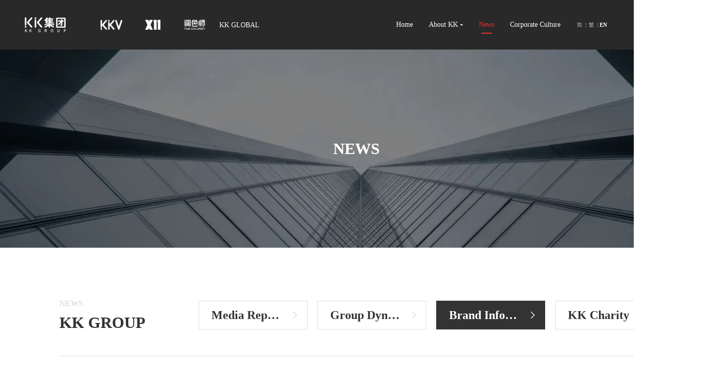

--- FILE ---
content_type: text/html; charset=utf-8
request_url: https://www.kkgroup.cn/news?page=3&category=32
body_size: 5820
content:
<!doctype html>
<html data-n-head-ssr lang="en-US" dir="ltr" data-n-head="%7B%22lang%22:%7B%22ssr%22:%22en-US%22%7D,%22dir%22:%7B%22ssr%22:%22ltr%22%7D%7D">
  <head >
    <title>KK集团荣誉</title><meta data-n-head="ssr" charset="utf-8"><meta data-n-head="ssr" name="viewport" content="width=device-width, initial-scale=1"><meta data-n-head="ssr" name="format-detection" content="telephone=no"><meta data-n-head="ssr" data-hid="og:type" property="og:type" content="website"><meta data-n-head="ssr" data-hid="og:site_name" property="og:site_name" content="KK集团"><meta data-n-head="ssr" data-hid="og:title" property="og:title" content="KK集团：国内领先的集合零售品牌"><meta data-n-head="ssr" data-hid="og:description" property="og:description" content="国内领先的潮流零售企业，旗下拥有KKV、THE COLORIST调色师、X11等多品牌连锁店"><meta data-n-head="ssr" data-hid="og:image" property="og:image" content="https://www.kkgroup.cn/og-image.jpg"><meta data-n-head="ssr" data-hid="og:image:width" property="og:image:width" content="1200"><meta data-n-head="ssr" data-hid="og:image:height" property="og:image:height" content="630"><meta data-n-head="ssr" data-hid="og:url" property="og:url" content="https://www.kkgroup.cn"><meta data-n-head="ssr" data-hid="twitter:card" name="twitter:card" content="summary_large_image"><meta data-n-head="ssr" data-hid="twitter:site" name="twitter:site" content="@KKGroup"><meta data-n-head="ssr" data-hid="twitter:title" name="twitter:title" content="KK集团：国内领先的集合零售品牌"><meta data-n-head="ssr" data-hid="twitter:description" name="twitter:description" content="国内领先的潮流零售企业，旗下拥有KKV、THE COLORIST调色师、X11等多品牌连锁店"><meta data-n-head="ssr" data-hid="twitter:image" name="twitter:image" content="https://www.kkgroup.cn/og-image.jpg"><meta data-n-head="ssr" name="robots" content="index,follow,max-image-preview:large,max-snippet:-1,max-video-preview:-1"><meta data-n-head="ssr" name="googlebot" content="index,follow"><meta data-n-head="ssr" name="bingbot" content="index,follow"><meta data-n-head="ssr" name="theme-color" content="#ea3333"><meta data-n-head="ssr" name="apple-mobile-web-app-capable" content="yes"><meta data-n-head="ssr" name="apple-mobile-web-app-status-bar-style" content="black-translucent"><meta data-n-head="ssr" data-hid="i18n-og" property="og:locale" content="en_US"><meta data-n-head="ssr" data-hid="i18n-og-alt-zh-CN" property="og:locale:alternate" content="zh_CN"><meta data-n-head="ssr" data-hid="i18n-og-alt-zh-TW" property="og:locale:alternate" content="zh_TW"><meta data-n-head="ssr" data-hid="keywords" name="keywords" content="KK集团,潮流零售,KK馆,THE COLORIST调色师,X11,KKV,融资,新零售独角兽"><meta data-n-head="ssr" data-hid="description" name="description" content="KK集团以及旗下品牌所获主流媒体报道，以及所获奖项"><base href="/"><link data-n-head="ssr" rel="icon" type="image/x-icon" href="/favicon.ico"><link data-n-head="ssr" rel="canonical" href="https://www.kkgroup.cn"><link data-n-head="ssr" rel="dns-prefetch" href="//cdn.kkguan.com"><link data-n-head="ssr" rel="dns-prefetch" href="//cdn.t.kkguan.com"><link data-n-head="ssr" rel="dns-prefetch" href="//api-gateway.kkguan.com"><link data-n-head="ssr" rel="preconnect" href="https://cdn.kkguan.com" crossorigin="anonymous"><link data-n-head="ssr" rel="preconnect" href="https://api-gateway.kkguan.com"><link data-n-head="ssr" data-hid="i18n-can" rel="canonical" href="/news"><link rel="preload" href="/_nuxt/runtime.59d24bb3.js" as="script"><link rel="preload" href="/_nuxt/chunk-vue.cf55716b.d8cafec0.js" as="script"><link rel="preload" href="/_nuxt/chunk-vue.aaac3122.86c479a8.js" as="script"><link rel="preload" href="/_nuxt/chunk-vue.932234e3.deca840d.js" as="script"><link rel="preload" href="/_nuxt/chunk-element-ui.793f9119.d42801b5.js" as="script"><link rel="preload" href="/_nuxt/chunk-element-ui.59f3426a.ebf66cc9.js" as="script"><link rel="preload" href="/_nuxt/chunk-element-ui.17a549da.2123ffac.js" as="script"><link rel="preload" href="/_nuxt/chunk-element-ui.d63aa588.adc41725.js" as="script"><link rel="preload" href="/_nuxt/chunk-element-ui.fb66671e.be44cf17.css" as="style"><link rel="preload" href="/_nuxt/chunk-element-ui.fb66671e.6d8122f7.js" as="script"><link rel="preload" href="/_nuxt/styles.24120820.bd601aa8.css" as="style"><link rel="preload" href="/_nuxt/styles.24120820.d88ab21f.js" as="script"><link rel="preload" href="/_nuxt/styles.01d99f6b.281945ff.css" as="style"><link rel="preload" href="/_nuxt/styles.01d99f6b.fecc04bc.js" as="script"><link rel="preload" href="/_nuxt/styles.83929ecc.66656e21.css" as="style"><link rel="preload" href="/_nuxt/styles.83929ecc.473af92c.js" as="script"><link rel="preload" href="/_nuxt/styles.42ab5cd8.2ea2fcc7.css" as="style"><link rel="preload" href="/_nuxt/styles.42ab5cd8.8b44213d.js" as="script"><link rel="preload" href="/_nuxt/styles.ebc32257.786445ab.css" as="style"><link rel="preload" href="/_nuxt/styles.ebc32257.fe4e1ebb.js" as="script"><link rel="preload" href="/_nuxt/styles.b009ecdb.6d14b59d.css" as="style"><link rel="preload" href="/_nuxt/styles.b009ecdb.ac40c503.js" as="script"><link rel="preload" href="/_nuxt/styles.1fc7b78a.5f2c77db.css" as="style"><link rel="preload" href="/_nuxt/styles.1fc7b78a.e3ae5c7c.js" as="script"><link rel="preload" href="/_nuxt/styles.a3edef0e.836cb7d2.css" as="style"><link rel="preload" href="/_nuxt/styles.a3edef0e.8d28e7ca.js" as="script"><link rel="preload" href="/_nuxt/styles.4050bc28.ecd833dd.css" as="style"><link rel="preload" href="/_nuxt/styles.4050bc28.1bd11b09.js" as="script"><link rel="preload" href="/_nuxt/styles.3bafddb9.724fdcc4.css" as="style"><link rel="preload" href="/_nuxt/styles.3bafddb9.a074ab37.js" as="script"><link rel="preload" href="/_nuxt/app.f69643ec.ddf8d4c8.js" as="script"><link rel="preload" href="/_nuxt/app.01e7b97c.d5cb9862.js" as="script"><link rel="preload" href="/_nuxt/app.31ecd969.b4eacd46.css" as="style"><link rel="preload" href="/_nuxt/app.31ecd969.129cc836.js" as="script"><link rel="preload" href="/_nuxt/app.7274e1de.8051cbf5.js" as="script"><link rel="preload" href="/_nuxt/app.7d359b94.cdd1fdf7.css" as="style"><link rel="preload" href="/_nuxt/app.7d359b94.3a794448.js" as="script"><link rel="preload" href="/_nuxt/app.b9cf3951.c787b7f9.js" as="script"><link rel="preload" href="/_nuxt/app.ec8c427e.2babce08.css" as="style"><link rel="preload" href="/_nuxt/app.ec8c427e.1dd89974.js" as="script"><link rel="preload" href="/_nuxt/app.9339a887.2ea7d6d9.js" as="script"><link rel="preload" href="/_nuxt/app.6c48a9ee.520bbae9.js" as="script"><link rel="preload" href="/_nuxt/app.cfbf0a2e.5d2f0084.js" as="script"><link rel="preload" href="/_nuxt/app.ad597842.18ba9367.js" as="script"><link rel="stylesheet" href="/_nuxt/chunk-element-ui.fb66671e.be44cf17.css"><link rel="stylesheet" href="/_nuxt/styles.24120820.bd601aa8.css"><link rel="stylesheet" href="/_nuxt/styles.01d99f6b.281945ff.css"><link rel="stylesheet" href="/_nuxt/styles.83929ecc.66656e21.css"><link rel="stylesheet" href="/_nuxt/styles.42ab5cd8.2ea2fcc7.css"><link rel="stylesheet" href="/_nuxt/styles.ebc32257.786445ab.css"><link rel="stylesheet" href="/_nuxt/styles.b009ecdb.6d14b59d.css"><link rel="stylesheet" href="/_nuxt/styles.1fc7b78a.5f2c77db.css"><link rel="stylesheet" href="/_nuxt/styles.a3edef0e.836cb7d2.css"><link rel="stylesheet" href="/_nuxt/styles.4050bc28.ecd833dd.css"><link rel="stylesheet" href="/_nuxt/styles.3bafddb9.724fdcc4.css"><link rel="stylesheet" href="/_nuxt/app.31ecd969.b4eacd46.css"><link rel="stylesheet" href="/_nuxt/app.7d359b94.cdd1fdf7.css"><link rel="stylesheet" href="/_nuxt/app.ec8c427e.2babce08.css">
  </head>
  <body class="desktop-body" data-n-head="%7B%22class%22:%7B%22ssr%22:%22desktop-body%22%7D%7D">
    <div data-server-rendered="true" id="__nuxt"><!----><div id="__layout"><div class="desktop-layout" data-v-fc982196><div data-v-26108858 data-v-fc982196><div class="header-bar default" data-v-26108858><div class="header-bar-content" data-v-26108858><div class="brand-content" data-v-26108858><a href="/" target="_self" class="router-link-active" data-v-26108858><img alt="KK集团" src="/_nuxt/img/logo.e078fb45.webp" class="logo" data-v-26108858></a> <a href="/kkv" target="_self" data-v-26108858><img alt="kvv" src="/_nuxt/img/logo-kkv-white.030228c1.webp" data-v-26108858></a> <div class="line" data-v-26108858></div> <a href="/x11" target="_self" data-v-26108858><img alt="x11" src="/_nuxt/img/logo-x11-white.cf0a7778.webp" data-v-26108858></a> <div class="line" data-v-26108858></div> <a href="/the-colorist" target="_self" data-v-26108858><img alt="THE_COLORIST" src="/_nuxt/img/logo-tc-white.9d51e1a7.webp" data-v-26108858></a> <div class="line" data-v-26108858></div> <a href="/global" target="_self" data-v-26108858><span class="global-text" data-v-26108858>KK GLOBAL</span></a></div> <div class="link-container" data-v-26108858><div class="link" data-v-26108858><div class="main-link" data-v-26108858><span data-v-26108858>Home</span></div> <!----></div><div class="link dropdown" data-v-26108858><div class="main-link" data-v-26108858><span data-v-26108858>About KK</span></div> <div class="dropdown-panel-wrapper" data-v-26108858><div class="dropdown-panel" data-v-26108858><div class="dropdown-item" data-v-26108858>
                Brand Profile
              </div><div class="dropdown-item" data-v-26108858>
                Brand Concept
              </div><div class="dropdown-item" data-v-26108858>
                DEVELOPMENT HISTORY
              </div><div class="dropdown-item" data-v-26108858>
                Awards
              </div><div class="dropdown-item" data-v-26108858>
                COOPERATIVE PARTNER
              </div><div class="dropdown-item" data-v-26108858>
                Contact
              </div></div></div></div><div class="link active" data-v-26108858><div class="main-link" data-v-26108858><span data-v-26108858>News</span></div> <!----></div><div class="link" data-v-26108858><div class="main-link" data-v-26108858><span data-v-26108858>Corporate Culture</span></div> <!----></div><div class="link" data-v-26108858><div class="main-link" data-v-26108858><span data-v-26108858>Photo</span></div> <!----></div><div class="link" data-v-26108858><div class="main-link" data-v-26108858><span data-v-26108858>KK Charity</span></div> <!----></div><div class="link" data-v-26108858><div class="main-link" data-v-26108858><span data-v-26108858>Recruitment</span></div> <!----></div><div class="link" data-v-26108858><div class="main-link" data-v-26108858><span data-v-26108858>Disciplinary Reporting</span></div> <!----></div> <div class="locale-block" data-v-26108858><div class="locale-item" data-v-26108858>
            简
          </div><div class="locale-item" data-v-26108858>
            繁
          </div><div class="locale-item active" data-v-26108858>
            EN
          </div></div></div></div></div> <div class="block-placeholder" data-v-26108858></div></div> <div style="min-height:calc(100vh - 12.4375rem);" data-v-fc982196><div class="news-view" data-v-ae477696 data-v-fc982196><div class="header-block" data-v-ae477696><div class="fg-text" data-v-ae477696>
      NEWS
    </div> <div class="fg-text-bottom" data-v-ae477696>
       
    </div></div> <div class="content-block" data-v-ae477696><div class="filter-bar" data-v-ae477696><div data-v-ae477696><div class="subtitle" data-v-ae477696>
          NEWS
        </div> <div class="title" data-v-ae477696>
          KK GROUP
        </div></div> <div class="category-list" data-v-ae477696><a href="/news?category=30" target="_self" class="router-link-active category-item" data-v-ae477696>
            Media Reports </a><a href="/news?category=29" target="_self" class="router-link-active category-item" data-v-ae477696>
            Group Dynamics </a><a href="javascript:void(0);" target="_self" class="category-item active" data-v-ae477696>
            Brand Information </a><a href="/news?category=57" target="_self" class="router-link-active category-item" data-v-ae477696>
            KK Charity </a></div></div> <div class="news-list" data-v-ae477696><div class="news-item-wrapper" data-v-ae477696><a href="/news-detail/82" target="_self" class="news-item" data-v-ae477696><img src="https://cdn.kkguan.com/83/49/83498bdf7a79bf79f1a84c8540369057.mLEDhn" alt="“美妆接力”撬动假日经济，调色师黄金周再“破圈”" class="image" data-v-ae477696> <div class="item-content-block" data-v-ae477696><div class="title" data-v-ae477696>
              “美妆接力”撬动假日经济，调色师黄金周再“破圈”
            </div> <div class="content" data-v-ae477696>
              
            </div></div> <div class="item-time-block" data-v-ae477696><div class="date" data-v-ae477696>
              10-05
            </div> <div class="year" data-v-ae477696>
              2021
            </div></div></a></div><div class="news-item-wrapper" data-v-ae477696><a href="/news-detail/123" target="_self" class="news-item" data-v-ae477696><img src="https://cdn.kkguan.com/a9/1d/a91de4ebc4fb941ed86553243a2ad9ac.CCbgLf" alt="调色师两周年庆首日迎来客流高峰 Z世代店“捧场”国潮美妆" class="image" data-v-ae477696> <div class="item-content-block" data-v-ae477696><div class="title" data-v-ae477696>
              调色师两周年庆首日迎来客流高峰 Z世代店“捧场”国潮美妆
            </div> <div class="content" data-v-ae477696>
              
            </div></div> <div class="item-time-block" data-v-ae477696><div class="date" data-v-ae477696>
              10-02
            </div> <div class="year" data-v-ae477696>
              2021
            </div></div></a></div><div class="news-item-wrapper" data-v-ae477696><a href="/news-detail/120" target="_self" class="news-item" data-v-ae477696><img src="https://cdn.kkguan.com/5b/c6/5bc67bf293f9723cb860bd24660c8f7d.NOFFEG" alt="宠物经济火热，新锐“宠爱”品牌接力进驻KKV" class="image" data-v-ae477696> <div class="item-content-block" data-v-ae477696><div class="title" data-v-ae477696>
              宠物经济火热，新锐“宠爱”品牌接力进驻KKV
            </div> <div class="content" data-v-ae477696>
              新锐宠爱品牌扎堆入驻精致生活方式集合品牌KKV。既有上线两月销量超30万罐的新晋网红猫罐头，也有以材料技术为驱动且获资本青睐的宠物护理品牌。
            </div></div> <div class="item-time-block" data-v-ae477696><div class="date" data-v-ae477696>
              09-23
            </div> <div class="year" data-v-ae477696>
              2021
            </div></div></a></div><div class="news-item-wrapper" data-v-ae477696><a href="/news-detail/119" target="_self" class="news-item" data-v-ae477696><img src="https://cdn.kkguan.com/37/22/3722634792117afed6c24d48830243ab.dDFMHj" alt="首店经济 | 华中首家第二代KKV旗舰店落地新潮流城市" class="image" data-v-ae477696> <div class="item-content-block" data-v-ae477696><div class="title" data-v-ae477696>
              首店经济 | 华中首家第二代KKV旗舰店落地新潮流城市
            </div> <div class="content" data-v-ae477696>
              
            </div></div> <div class="item-time-block" data-v-ae477696><div class="date" data-v-ae477696>
              09-16
            </div> <div class="year" data-v-ae477696>
              2021
            </div></div></a></div><div class="news-item-wrapper" data-v-ae477696><a href="/news-detail/116" target="_self" class="news-item" data-v-ae477696><img src="https://cdn.kkguan.com/45/1f/451f7a3592492281275ad5c4556336ab.POdhkL" alt="潮流零售KKV再造城市新地标，首家第二代旗舰店落地华南！" class="image" data-v-ae477696> <div class="item-content-block" data-v-ae477696><div class="title" data-v-ae477696>
              潮流零售KKV再造城市新地标，首家第二代旗舰店落地华南！
            </div> <div class="content" data-v-ae477696>
              这届年轻人对生活有追求、有态度、有想法，从不耽误追求美好，KKV传递的正是这样一种生活态度。
            </div></div> <div class="item-time-block" data-v-ae477696><div class="date" data-v-ae477696>
              07-21
            </div> <div class="year" data-v-ae477696>
              2021
            </div></div></a></div></div> <div class="pagination-block" data-v-ae477696><div class="kk-pagination" data-v-60bfd308 data-v-ae477696><a href="/news?page=2&amp;category=32" target="_self" class="pager btn-prev router-link-active" data-v-60bfd308><i class="el-icon-arrow-left" data-v-60bfd308></i></a> <a href="/news?page=1&amp;category=32" target="_self" class="pager router-link-active number" data-v-60bfd308>
    1
  </a><a href="/news?page=2&amp;category=32" target="_self" class="pager router-link-active number" data-v-60bfd308>
    2
  </a><a href="/news?page=3&amp;category=32" aria-current="page" target="_self" class="pager router-link-exact-active router-link-active number active" data-v-60bfd308>
    3
  </a><a href="/news?page=4&amp;category=32" target="_self" class="pager router-link-active number" data-v-60bfd308>
    4
  </a><a href="/news?page=5&amp;category=32" target="_self" class="pager router-link-active number" data-v-60bfd308>
    5
  </a> <a href="/news?page=4&amp;category=32" target="_self" class="pager btn-next router-link-active" data-v-60bfd308><i class="el-icon-arrow-right" data-v-60bfd308></i></a></div></div></div></div></div> <div class="footer-bar" data-v-493505af data-v-fc982196><div class="footer-bar-content" data-v-493505af><div class="fb jc-sb ai-center" data-v-493505af><div class="copywrite" data-v-493505af><span data-v-493505af>公司地址：深圳市南山区南山街道桂湾社区枢纽大街 66 号前海周大福金融大厦北塔8至9楼</span> <span data-v-493505af>联系邮箱：<a href="mailto:bd@dtyq.com" data-v-493505af>pr@kkgroup.cn</a></span></div></div> <div class="fb jc-sb ai-center" data-v-493505af><div class="copywrite" data-v-493505af><span data-v-493505af>深圳市信客软件技术服务有限公司</span>
        Copyright © 2013-2026 KKGROUP.cn All Rights Reserved.
        <a href="https://beian.miit.gov.cn/" target="_blank" data-v-493505af>粤ICP备15060151号</a></div> <div class="fb jc-end ai-center mt-5" data-v-493505af><div class="fb ai-center" data-v-493505af><img src="https://cdn.kkguan.com/30/d5/30d5913ced688fe56bc9bde6a4565ecd.jpg" alt="工商红盾电子标识" class="icon" data-v-493505af> <div data-v-493505af>工商红盾电子标识</div></div> <div class="fb ai-center" data-v-493505af><img src="http://www.beian.gov.cn/img/new/gongan.png" alt="粤公网安备 44030402005618号" class="icon" data-v-493505af> <div data-v-493505af>粤公网安备 44030402005618号</div></div></div></div></div></div></div></div></div><script>window.__NUXT__=(function(a,b,c,d,e,f,g,h,i,j,k,l,m,n,o,p,q){o.pc_zh=j;o.pc_tc=k;o.pc_en=l;o.mobile_zh=j;o.mobile_tc=k;o.mobile_en=l;o["zh-CN"]=j;o["zh-TW"]=k;o["en-US"]=l;return {layout:"default",data:[{categories:[{value:"30",label:{pc_zh:d,pc_tc:e,pc_en:f,mobile_zh:d,mobile_tc:e,mobile_en:f,"zh-CN":d,"zh-TW":e,"en-US":f},children:[]},{value:"29",label:{pc_zh:g,pc_tc:h,pc_en:i,mobile_zh:g,mobile_tc:h,mobile_en:i,"zh-CN":g,"zh-TW":h,"en-US":i},children:[]},{value:n,label:o,children:[]},{value:"57",label:{pc_zh:b,pc_tc:b,pc_en:m,mobile_zh:b,mobile_tc:b,mobile_en:m,"zh-CN":b,"zh-TW":b,"en-US":m},children:[]}],query:{page:3,pageSize:p,total:24,totalPages:p,category:{value:n,label:o}},items:[{id:82,type:c,link:a,image:"https:\u002F\u002Fcdn.kkguan.com\u002F83\u002F49\u002F83498bdf7a79bf79f1a84c8540369057.mLEDhn",title:"“美妆接力”撬动假日经济，调色师黄金周再“破圈”",content:a,time:new Date(1633392000000)},{id:123,type:c,link:a,image:"https:\u002F\u002Fcdn.kkguan.com\u002Fa9\u002F1d\u002Fa91de4ebc4fb941ed86553243a2ad9ac.CCbgLf",title:"调色师两周年庆首日迎来客流高峰 Z世代店“捧场”国潮美妆",content:a,time:new Date(1633132800000)},{id:120,type:c,link:a,image:"https:\u002F\u002Fcdn.kkguan.com\u002F5b\u002Fc6\u002F5bc67bf293f9723cb860bd24660c8f7d.NOFFEG",title:"宠物经济火热，新锐“宠爱”品牌接力进驻KKV",content:"新锐宠爱品牌扎堆入驻精致生活方式集合品牌KKV。既有上线两月销量超30万罐的新晋网红猫罐头，也有以材料技术为驱动且获资本青睐的宠物护理品牌。",time:new Date(1632355200000)},{id:119,type:c,link:a,image:"https:\u002F\u002Fcdn.kkguan.com\u002F37\u002F22\u002F3722634792117afed6c24d48830243ab.dDFMHj",title:"首店经济 | 华中首家第二代KKV旗舰店落地新潮流城市",content:a,time:new Date(1631750400000)},{id:116,type:c,link:a,image:"https:\u002F\u002Fcdn.kkguan.com\u002F45\u002F1f\u002F451f7a3592492281275ad5c4556336ab.POdhkL",title:"潮流零售KKV再造城市新地标，首家第二代旗舰店落地华南！",content:"这届年轻人对生活有追求、有态度、有想法，从不耽误追求美好，KKV传递的正是这样一种生活态度。",time:new Date(1626825600000)}]}],fetch:{},error:q,state:{forRecord:"粤ICP备15060151号",i18n:{routeParams:{}}},serverRendered:true,routePath:"\u002Fnews",config:{_app:{basePath:"\u002F",assetsPath:"\u002F_nuxt\u002F",cdnURL:q}},__i18n:{langs:{"en-US":{HELLO:"Hello",HOME:"Home",ABOUT:"About KK",BRANDS:"BRANDS",KKV:"KKV",THE_COLORIST:"THE COLORIST",X11:"X11",KKGUAN:"KKGUAN",NEWS:"News",CULTURE:"Corporate Culture",GALLERY:"Photo",STORES:"STORES",INVESTOR_RELATIONS:"INVESTOR RELATIONS",JOIN:"Recruitment",REPORT:"Disciplinary Reporting",CONTACT_US:"Contact Us",NAV_GLOBAL:"KK GLOBAL",MT_INTRO:"Introduction",MT_BRAND:"Brand Concept",MT_COURSE:"DEVELOPMENT HISTORY",MT_HONOR:"Awards",MT_COOPERATION:"COOPERATIVE PARTNER",MT_CONTACT:"Reporting Channels",BT_REWARD:"REWARD",MT_REWARD:"Reporting Rewards",BT_CONTACT:"CONTACT",BT_ACTION:"ACTION",MT_ACTION:"Report Now",PURPOSE_CONTENT_P1:"To foster a honest and fair internal and external cooperation environment for the company, protect the legitimate interests of the company and its employees, and encourage employees, customers, and external partners to actively report violations and disciplinary actions to the group.",REWARD_CONTENT_P1:"The Audit Department is directly under the Chairman and handles complaint and reporting information promptly while ensuring complete confidentiality throughout the process. For verified complaint and reporting content, complainants are given different amounts of non-public rewards.",ACTION_DESCRIPTION:"If you discover any violations or disciplinary actions, please click the button below to report online.",REPORT_DESCRIPTION:"If you discover any violations or disciplinary content, please click the button below to report online.",GO_TO_REPORT:"Go to Report"}}}}}("","KK公益","article","媒体报道","媒體報道","Media Reports","集团动态","集團資訊","Group Dynamics","品牌资讯","品牌資訊","Brand Information","KK Charity","32",{},5,null));</script><script src="/_nuxt/runtime.59d24bb3.js" defer></script><script src="/_nuxt/chunk-vue.cf55716b.d8cafec0.js" defer></script><script src="/_nuxt/chunk-vue.aaac3122.86c479a8.js" defer></script><script src="/_nuxt/chunk-vue.932234e3.deca840d.js" defer></script><script src="/_nuxt/chunk-element-ui.793f9119.d42801b5.js" defer></script><script src="/_nuxt/chunk-element-ui.59f3426a.ebf66cc9.js" defer></script><script src="/_nuxt/chunk-element-ui.17a549da.2123ffac.js" defer></script><script src="/_nuxt/chunk-element-ui.d63aa588.adc41725.js" defer></script><script src="/_nuxt/chunk-element-ui.fb66671e.6d8122f7.js" defer></script><script src="/_nuxt/styles.24120820.d88ab21f.js" defer></script><script src="/_nuxt/styles.01d99f6b.fecc04bc.js" defer></script><script src="/_nuxt/styles.83929ecc.473af92c.js" defer></script><script src="/_nuxt/styles.42ab5cd8.8b44213d.js" defer></script><script src="/_nuxt/styles.ebc32257.fe4e1ebb.js" defer></script><script src="/_nuxt/styles.b009ecdb.ac40c503.js" defer></script><script src="/_nuxt/styles.1fc7b78a.e3ae5c7c.js" defer></script><script src="/_nuxt/styles.a3edef0e.8d28e7ca.js" defer></script><script src="/_nuxt/styles.4050bc28.1bd11b09.js" defer></script><script src="/_nuxt/styles.3bafddb9.a074ab37.js" defer></script><script src="/_nuxt/app.f69643ec.ddf8d4c8.js" defer></script><script src="/_nuxt/app.01e7b97c.d5cb9862.js" defer></script><script src="/_nuxt/app.31ecd969.129cc836.js" defer></script><script src="/_nuxt/app.7274e1de.8051cbf5.js" defer></script><script src="/_nuxt/app.7d359b94.3a794448.js" defer></script><script src="/_nuxt/app.b9cf3951.c787b7f9.js" defer></script><script src="/_nuxt/app.ec8c427e.1dd89974.js" defer></script><script src="/_nuxt/app.9339a887.2ea7d6d9.js" defer></script><script src="/_nuxt/app.6c48a9ee.520bbae9.js" defer></script><script src="/_nuxt/app.cfbf0a2e.5d2f0084.js" defer></script><script src="/_nuxt/app.ad597842.18ba9367.js" defer></script><script data-n-head="ssr" src="https://hm.baidu.com/hm.js?3de23bc7ea3892749f795e9a91cbd77d" defer data-body="true"></script>
  </body>
</html>


--- FILE ---
content_type: text/css; charset=UTF-8
request_url: https://www.kkgroup.cn/_nuxt/styles.24120820.bd601aa8.css
body_size: 5297
content:
.__nuxt-error-page{padding:1rem;background:#f7f8fb;color:#47494e;text-align:center;display:flex;justify-content:center;align-items:center;flex-direction:column;font-family:sans-serif;font-weight:100!important;-ms-text-size-adjust:100%;-webkit-text-size-adjust:100%;-webkit-font-smoothing:antialiased;position:absolute;top:0;left:0;right:0;bottom:0}.__nuxt-error-page .error{max-width:450px}.__nuxt-error-page .title{font-size:1.5rem;margin-top:15px;color:#47494e;margin-bottom:8px}.__nuxt-error-page .description{color:#7f828b;line-height:21px;margin-bottom:10px}.__nuxt-error-page a{color:#7f828b!important;text-decoration:none}.__nuxt-error-page .logo{position:fixed;left:12px;bottom:12px}.nuxt-progress{position:fixed;top:0;left:0;right:0;height:4px;width:0;opacity:1;transition:width .1s,opacity .4s;background-color:#ea3333;z-index:999999}.nuxt-progress.nuxt-progress-notransition{transition:none}.nuxt-progress-failed{background-color:red}.mt-0{margin-top:0!important}.mb-0{margin-bottom:0!important}.ml-0{margin-left:0!important}.mr-0,.mx-0{margin-right:0!important}.mx-0{margin-left:0!important}.my-0{margin-top:0!important;margin-bottom:0!important}.pt-0{padding-top:0!important}.pb-0{padding-bottom:0!important}.pl-0{padding-left:0!important}.pr-0,.px-0{padding-right:0!important}.px-0{padding-left:0!important}.py-0{padding-top:0!important;padding-bottom:0!important}.mt-5{margin-top:5px!important}.mb-5{margin-bottom:5px!important}.ml-5{margin-left:5px!important}.mr-5,.mx-5{margin-right:5px!important}.mx-5{margin-left:5px!important}.my-5{margin-top:5px!important;margin-bottom:5px!important}.pt-5{padding-top:5px!important}.pb-5{padding-bottom:5px!important}.pl-5{padding-left:5px!important}.pr-5,.px-5{padding-right:5px!important}.px-5{padding-left:5px!important}.py-5{padding-top:5px!important;padding-bottom:5px!important}.mt-10{margin-top:10px!important}.mb-10{margin-bottom:10px!important}.ml-10{margin-left:10px!important}.mr-10,.mx-10{margin-right:10px!important}.mx-10{margin-left:10px!important}.my-10{margin-top:10px!important;margin-bottom:10px!important}.pt-10{padding-top:10px!important}.pb-10{padding-bottom:10px!important}.pl-10{padding-left:10px!important}.pr-10,.px-10{padding-right:10px!important}.px-10{padding-left:10px!important}.py-10{padding-top:10px!important;padding-bottom:10px!important}.mt-12{margin-top:12px!important}.mb-12{margin-bottom:12px!important}.ml-12{margin-left:12px!important}.mr-12,.mx-12{margin-right:12px!important}.mx-12{margin-left:12px!important}.my-12{margin-top:12px!important;margin-bottom:12px!important}.pt-12{padding-top:12px!important}.pb-12{padding-bottom:12px!important}.pl-12{padding-left:12px!important}.pr-12,.px-12{padding-right:12px!important}.px-12{padding-left:12px!important}.py-12{padding-top:12px!important;padding-bottom:12px!important}.mt-15{margin-top:15px!important}.mb-15{margin-bottom:15px!important}.ml-15{margin-left:15px!important}.mr-15,.mx-15{margin-right:15px!important}.mx-15{margin-left:15px!important}.my-15{margin-top:15px!important;margin-bottom:15px!important}.pt-15{padding-top:15px!important}.pb-15{padding-bottom:15px!important}.pl-15{padding-left:15px!important}.pr-15,.px-15{padding-right:15px!important}.px-15{padding-left:15px!important}.py-15{padding-top:15px!important;padding-bottom:15px!important}.mt-20{margin-top:20px!important}.mb-20{margin-bottom:20px!important}.ml-20{margin-left:20px!important}.mr-20,.mx-20{margin-right:20px!important}.mx-20{margin-left:20px!important}.my-20{margin-top:20px!important;margin-bottom:20px!important}.pt-20{padding-top:20px!important}.pb-20{padding-bottom:20px!important}.pl-20{padding-left:20px!important}.pr-20,.px-20{padding-right:20px!important}.px-20{padding-left:20px!important}.py-20{padding-top:20px!important;padding-bottom:20px!important}.mt-24{margin-top:24px!important}.mb-24{margin-bottom:24px!important}.ml-24{margin-left:24px!important}.mr-24,.mx-24{margin-right:24px!important}.mx-24{margin-left:24px!important}.my-24{margin-top:24px!important;margin-bottom:24px!important}.pt-24{padding-top:24px!important}.pb-24{padding-bottom:24px!important}.pl-24{padding-left:24px!important}.pr-24,.px-24{padding-right:24px!important}.px-24{padding-left:24px!important}.py-24{padding-top:24px!important;padding-bottom:24px!important}.mt-25{margin-top:25px!important}.mb-25{margin-bottom:25px!important}.ml-25{margin-left:25px!important}.mr-25,.mx-25{margin-right:25px!important}.mx-25{margin-left:25px!important}.my-25{margin-top:25px!important;margin-bottom:25px!important}.pt-25{padding-top:25px!important}.pb-25{padding-bottom:25px!important}.pl-25{padding-left:25px!important}.pr-25,.px-25{padding-right:25px!important}.px-25{padding-left:25px!important}.py-25{padding-top:25px!important;padding-bottom:25px!important}.mt-30{margin-top:30px!important}.mb-30{margin-bottom:30px!important}.ml-30{margin-left:30px!important}.mr-30,.mx-30{margin-right:30px!important}.mx-30{margin-left:30px!important}.my-30{margin-top:30px!important;margin-bottom:30px!important}.pt-30{padding-top:30px!important}.pb-30{padding-bottom:30px!important}.pl-30{padding-left:30px!important}.pr-30,.px-30{padding-right:30px!important}.px-30{padding-left:30px!important}.py-30{padding-top:30px!important;padding-bottom:30px!important}.mt-35{margin-top:35px!important}.mb-35{margin-bottom:35px!important}.ml-35{margin-left:35px!important}.mr-35,.mx-35{margin-right:35px!important}.mx-35{margin-left:35px!important}.my-35{margin-top:35px!important;margin-bottom:35px!important}.pt-35{padding-top:35px!important}.pb-35{padding-bottom:35px!important}.pl-35{padding-left:35px!important}.pr-35,.px-35{padding-right:35px!important}.px-35{padding-left:35px!important}.py-35{padding-top:35px!important;padding-bottom:35px!important}.mt-40{margin-top:40px!important}.mb-40{margin-bottom:40px!important}.ml-40{margin-left:40px!important}.mr-40,.mx-40{margin-right:40px!important}.mx-40{margin-left:40px!important}.my-40{margin-top:40px!important;margin-bottom:40px!important}.pt-40{padding-top:40px!important}.pb-40{padding-bottom:40px!important}.pl-40{padding-left:40px!important}.pr-40,.px-40{padding-right:40px!important}.px-40{padding-left:40px!important}.py-40{padding-top:40px!important;padding-bottom:40px!important}.mt-45{margin-top:45px!important}.mb-45{margin-bottom:45px!important}.ml-45{margin-left:45px!important}.mr-45,.mx-45{margin-right:45px!important}.mx-45{margin-left:45px!important}.my-45{margin-top:45px!important;margin-bottom:45px!important}.pt-45{padding-top:45px!important}.pb-45{padding-bottom:45px!important}.pl-45{padding-left:45px!important}.pr-45,.px-45{padding-right:45px!important}.px-45{padding-left:45px!important}.py-45{padding-top:45px!important;padding-bottom:45px!important}.mt-50{margin-top:50px!important}.mb-50{margin-bottom:50px!important}.ml-50{margin-left:50px!important}.mr-50,.mx-50{margin-right:50px!important}.mx-50{margin-left:50px!important}.my-50{margin-top:50px!important;margin-bottom:50px!important}.pt-50{padding-top:50px!important}.pb-50{padding-bottom:50px!important}.pl-50{padding-left:50px!important}.pr-50,.px-50{padding-right:50px!important}.px-50{padding-left:50px!important}.py-50{padding-top:50px!important;padding-bottom:50px!important}.mt-55{margin-top:55px!important}.mb-55{margin-bottom:55px!important}.ml-55{margin-left:55px!important}.mr-55,.mx-55{margin-right:55px!important}.mx-55{margin-left:55px!important}.my-55{margin-top:55px!important;margin-bottom:55px!important}.pt-55{padding-top:55px!important}.pb-55{padding-bottom:55px!important}.pl-55{padding-left:55px!important}.pr-55,.px-55{padding-right:55px!important}.px-55{padding-left:55px!important}.py-55{padding-top:55px!important;padding-bottom:55px!important}.mt-60{margin-top:60px!important}.mb-60{margin-bottom:60px!important}.ml-60{margin-left:60px!important}.mr-60,.mx-60{margin-right:60px!important}.mx-60{margin-left:60px!important}.my-60{margin-top:60px!important;margin-bottom:60px!important}.pt-60{padding-top:60px!important}.pb-60{padding-bottom:60px!important}.pl-60{padding-left:60px!important}.pr-60,.px-60{padding-right:60px!important}.px-60{padding-left:60px!important}.py-60{padding-top:60px!important;padding-bottom:60px!important}.mt-65{margin-top:65px!important}.mb-65{margin-bottom:65px!important}.ml-65{margin-left:65px!important}.mr-65,.mx-65{margin-right:65px!important}.mx-65{margin-left:65px!important}.my-65{margin-top:65px!important;margin-bottom:65px!important}.pt-65{padding-top:65px!important}.pb-65{padding-bottom:65px!important}.pl-65{padding-left:65px!important}.pr-65,.px-65{padding-right:65px!important}.px-65{padding-left:65px!important}.py-65{padding-top:65px!important;padding-bottom:65px!important}.mt-70{margin-top:70px!important}.mb-70{margin-bottom:70px!important}.ml-70{margin-left:70px!important}.mr-70,.mx-70{margin-right:70px!important}.mx-70{margin-left:70px!important}.my-70{margin-top:70px!important;margin-bottom:70px!important}.pt-70{padding-top:70px!important}.pb-70{padding-bottom:70px!important}.pl-70{padding-left:70px!important}.pr-70,.px-70{padding-right:70px!important}.px-70{padding-left:70px!important}.py-70{padding-top:70px!important;padding-bottom:70px!important}.mt-75{margin-top:75px!important}.mb-75{margin-bottom:75px!important}.ml-75{margin-left:75px!important}.mr-75,.mx-75{margin-right:75px!important}.mx-75{margin-left:75px!important}.my-75{margin-top:75px!important;margin-bottom:75px!important}.pt-75{padding-top:75px!important}.pb-75{padding-bottom:75px!important}.pl-75{padding-left:75px!important}.pr-75,.px-75{padding-right:75px!important}.px-75{padding-left:75px!important}.py-75{padding-top:75px!important;padding-bottom:75px!important}.mt-80{margin-top:80px!important}.mb-80{margin-bottom:80px!important}.ml-80{margin-left:80px!important}.mr-80,.mx-80{margin-right:80px!important}.mx-80{margin-left:80px!important}.my-80{margin-top:80px!important;margin-bottom:80px!important}.pt-80{padding-top:80px!important}.pb-80{padding-bottom:80px!important}.pl-80{padding-left:80px!important}.pr-80,.px-80{padding-right:80px!important}.px-80{padding-left:80px!important}.py-80{padding-top:80px!important;padding-bottom:80px!important}.mt-85{margin-top:85px!important}.mb-85{margin-bottom:85px!important}.ml-85{margin-left:85px!important}.mr-85,.mx-85{margin-right:85px!important}.mx-85{margin-left:85px!important}.my-85{margin-top:85px!important;margin-bottom:85px!important}.pt-85{padding-top:85px!important}.pb-85{padding-bottom:85px!important}.pl-85{padding-left:85px!important}.pr-85,.px-85{padding-right:85px!important}.px-85{padding-left:85px!important}.py-85{padding-top:85px!important;padding-bottom:85px!important}.mt-90{margin-top:90px!important}.mb-90{margin-bottom:90px!important}.ml-90{margin-left:90px!important}.mr-90,.mx-90{margin-right:90px!important}.mx-90{margin-left:90px!important}.my-90{margin-top:90px!important;margin-bottom:90px!important}.pt-90{padding-top:90px!important}.pb-90{padding-bottom:90px!important}.pl-90{padding-left:90px!important}.pr-90,.px-90{padding-right:90px!important}.px-90{padding-left:90px!important}.py-90{padding-top:90px!important;padding-bottom:90px!important}.mt-95{margin-top:95px!important}.mb-95{margin-bottom:95px!important}.ml-95{margin-left:95px!important}.mr-95,.mx-95{margin-right:95px!important}.mx-95{margin-left:95px!important}.my-95{margin-top:95px!important;margin-bottom:95px!important}.pt-95{padding-top:95px!important}.pb-95{padding-bottom:95px!important}.pl-95{padding-left:95px!important}.pr-95,.px-95{padding-right:95px!important}.px-95{padding-left:95px!important}.py-95{padding-top:95px!important;padding-bottom:95px!important}.mt-100{margin-top:100px!important}.mb-100{margin-bottom:100px!important}.ml-100{margin-left:100px!important}.mr-100,.mx-100{margin-right:100px!important}.mx-100{margin-left:100px!important}.my-100{margin-top:100px!important;margin-bottom:100px!important}.pt-100{padding-top:100px!important}.pb-100{padding-bottom:100px!important}.pl-100{padding-left:100px!important}.pr-100,.px-100{padding-right:100px!important}.px-100{padding-left:100px!important}.py-100{padding-top:100px!important;padding-bottom:100px!important}.fb{display:flex}.fb.jc-center{justify-content:center}.fb.jc-sb{justify-content:space-between}.fb.jc-end{justify-content:flex-end}.fb.ai-center{align-items:center}.fb.ai-stretch{align-items:stretch}.fb.ai-start{align-items:flex-start}.fb.ai-end{align-items:flex-end}.fb.ai-baseline{align-items:baseline}.fb.fw-wrap{flex-wrap:wrap}#__layout,#__nuxt,body,html{height:100%;color:#333}body{overflow-y:scroll}a{color:inherit;text-decoration:none}*{box-sizing:border-box;font-family:PingFang SC,SourceHanSansCN;font-weight:300}body.desktop-body::-webkit-scrollbar,body.desktop-body ::-webkit-scrollbar{width:8px;height:8px;background:#f5f5f5}body.desktop-body::-webkit-scrollbar-thumb,body.desktop-body ::-webkit-scrollbar-thumb{background-color:#c4cad9;border-radius:4px}body.mobile-body{-webkit-tap-highlight-color:rgba(0,0,0,0)}.el-image-viewer__btn.el-image-viewer__close{color:#fff}.hover-scale-wrapper{overflow:hidden}.hover-scale{transition:transform .36s ease}.hover-scale:hover{transform:scale(1.05)}@keyframes fadeInUp{0%{opacity:0;transform:translate3d(0,75%,0)}to{opacity:1;transform:none}}.fade-in-up{animation-name:fadeInUp;animation-duration:.75s;animation-timing-function:ease;animation-fill-mode:both}.block-placeholder[data-v-26108858]{width:100%;height:100px}.header-bar[data-v-26108858]{position:fixed;top:0;right:0;left:0;z-index:200;color:#fff;background-color:#292929}.header-bar.transparent[data-v-26108858]{background-color:transparent}.header-bar.semi-transparent[data-v-26108858],.header-bar.transparent[data-v-26108858]:hover{background-color:rgba(0,0,0,.5)}.header-bar .header-bar-content[data-v-26108858]{position:relative;box-sizing:border-box;display:flex;align-items:center;justify-content:space-between;width:100%;max-width:1440px;height:100px;padding:0 120px;margin:0 auto;overflow:visible}.header-bar .header-bar-content[data-v-26108858]:lang(en-US){max-width:1800px;padding:0 100px}@media(max-width:2000px){.header-bar .header-bar-content[data-v-26108858]:lang(en-US){padding:0 clamp(30px,8vw,100px)}}@media(max-width:1800px){.header-bar .header-bar-content[data-v-26108858]{padding:0 clamp(20px,8vw,120px)}.header-bar .header-bar-content[data-v-26108858]:lang(en-US){padding:0 clamp(25px,7vw,90px)}}@media(max-width:1600px){.header-bar .header-bar-content[data-v-26108858]{padding:0 clamp(15px,6vw,60px)}.header-bar .header-bar-content[data-v-26108858]:lang(en-US){padding:0 clamp(20px,5vw,70px)}}@media(max-width:1400px){.header-bar .header-bar-content[data-v-26108858]{padding:0 clamp(10px,4vw,40px)}.header-bar .header-bar-content[data-v-26108858]:lang(en-US){padding:0 clamp(15px,4vw,50px)}}@media(max-width:1200px){.header-bar .header-bar-content[data-v-26108858]{padding:0 clamp(8px,3vw,20px)}.header-bar .header-bar-content[data-v-26108858]:lang(en-US){padding:0 clamp(12px,3vw,30px)}}@media(max-width:1024px){.header-bar .header-bar-content[data-v-26108858]{padding:0 clamp(5px,2vw,15px)}}@media(max-width:1500px){.header-bar .header-bar-content:lang(en-US) .brand-content .line[data-v-26108858]:nth-child(n+3){display:none}}@media(max-width:1400px){.header-bar .header-bar-content .brand-content .line[data-v-26108858]:nth-child(n+4){display:none}}@media(max-width:1300px){.header-bar .header-bar-content:lang(en-US) .brand-content .line[data-v-26108858],.header-bar .header-bar-content:lang(en-US) .link-container .link[data-v-26108858]:nth-child(n+5){display:none}}@media(max-width:1200px){.header-bar .header-bar-content .brand-content .line[data-v-26108858],.header-bar .header-bar-content .link-container .link[data-v-26108858]:nth-child(n+6){display:none}}@media(max-width:1100px){.header-bar .header-bar-content:lang(en-US) .brand-content .global-text[data-v-26108858],.header-bar .header-bar-content:lang(en-US) .link-container .link[data-v-26108858]:nth-child(n+3){display:none}}@media(max-width:1000px){.header-bar .header-bar-content .brand-content .global-text[data-v-26108858],.header-bar .header-bar-content .link-container .link[data-v-26108858]:nth-child(n+4){display:none}}@media(max-width:900px){.header-bar .header-bar-content:lang(en-US) .link-container .link[data-v-26108858]:nth-child(n+2){display:none}}@media(max-width:800px){.header-bar .header-bar-content .link-container .link[data-v-26108858]:nth-child(n+2){display:none}}@media(max-width:700px){.header-bar .header-bar-content:lang(en-US) .link-container .link[data-v-26108858]{display:none}}@media(max-width:600px){.header-bar .header-bar-content .link-container .link[data-v-26108858]{display:none}}.header-bar .header-bar-content .brand-content[data-v-26108858]{display:flex;flex-shrink:0;flex-wrap:nowrap;align-items:center;height:100%}.header-bar .header-bar-content .brand-content img[data-v-26108858]:not(.logo){display:block;flex-shrink:0;width:clamp(50px,5vw,70px);height:clamp(16px,1.5vw,22px);margin:0 clamp(5px,1vw,10px);object-fit:contain}.header-bar .header-bar-content .brand-content .line[data-v-26108858]{flex-shrink:0;width:1px;height:20px;border-left:1px solid #fff}.header-bar .header-bar-content .brand-content .global-text[data-v-26108858]{display:inline-block;flex-shrink:0;min-width:clamp(50px,6vw,70px);padding:0 clamp(5px,1vw,10px);font-size:clamp(12px,1.2vw,16px);white-space:nowrap}.header-bar .header-bar-content .brand-content .global-text[data-v-26108858]:lang(en-US){min-width:clamp(60px,7vw,80px);padding:0 clamp(4px,.8vw,8px);font-size:clamp(11px,1.1vw,14px)}@media(max-width:1200px){.header-bar .header-bar-content .brand-content img[data-v-26108858]{width:60px;height:20px;margin:0 8px}.header-bar .header-bar-content .brand-content .global-text[data-v-26108858]{min-width:60px;padding:0 8px;font-size:14px}.header-bar .header-bar-content .brand-content .global-text[data-v-26108858]:lang(en-US){min-width:80px}}@media(max-width:1024px){.header-bar .header-bar-content .brand-content img[data-v-26108858]{width:50px;height:18px;margin:0 6px}.header-bar .header-bar-content .brand-content .global-text[data-v-26108858]{min-width:50px;padding:0 6px;font-size:12px}.header-bar .header-bar-content .brand-content .global-text[data-v-26108858]:lang(en-US){min-width:70px}}.header-bar .header-bar-content .logo[data-v-26108858]{display:block;width:auto;height:clamp(24px,3vw,30px);margin-right:clamp(20px,4vw,50px)}.header-bar .header-bar-content .link-container[data-v-26108858]{display:flex;flex-grow:1;flex-shrink:1;align-items:center;justify-content:flex-end;height:100%;margin-left:auto}.header-bar .header-bar-content .link-container .link[data-v-26108858]{position:relative;display:flex;flex-shrink:0;align-items:center;justify-content:center;height:100%;padding:clamp(8px,1.5vw,16px);font-size:clamp(12px,1.2vw,16px);line-height:clamp(14px,1.3vw,18px);white-space:nowrap}.header-bar .header-bar-content .link-container .link[data-v-26108858]:lang(en-US){padding:clamp(6px,1.2vw,12px) clamp(8px,1.5vw,16px);font-size:clamp(11px,1.1vw,14px)}@media(max-width:1200px){.header-bar .header-bar-content .link-container .link[data-v-26108858]{padding:12px;font-size:14px}.header-bar .header-bar-content .link-container .link[data-v-26108858]:lang(en-US){padding:12px 16px}}@media(max-width:1024px){.header-bar .header-bar-content .link-container .link[data-v-26108858]{padding:8px;font-size:12px}.header-bar .header-bar-content .link-container .link[data-v-26108858]:lang(en-US){padding:8px 12px}}.header-bar .header-bar-content .link-container .link[data-v-26108858]:hover{color:#ea3333}.header-bar .header-bar-content .link-container .link[data-v-26108858]:active{color:#d41616}.header-bar .header-bar-content .link-container .link.active[data-v-26108858]{position:relative;font-weight:700;color:#ea3333}.header-bar .header-bar-content .link-container .link.active[data-v-26108858]:before{position:absolute;bottom:32px;left:50%;display:block;width:22px;height:2px;content:"";background-color:#ea3333;transform:translateX(-50%)}.header-bar .header-bar-content .link-container .link.dropdown[data-v-26108858]{position:relative}.header-bar .header-bar-content .link-container .link.dropdown.active[data-v-26108858]:before{left:calc(50% - 5px)}.header-bar .header-bar-content .link-container .link.dropdown[data-v-26108858]:after{display:block;width:0;height:0;margin-left:4px;content:"";border-top:3px solid #fff;border-right:3px solid transparent;border-left:3px solid transparent}.header-bar .header-bar-content .link-container .link.dropdown.active[data-v-26108858]:after,.header-bar .header-bar-content .link-container .link.dropdown[data-v-26108858]:hover:after{border-top-color:#ea3333}.header-bar .header-bar-content .link-container .link.dropdown[data-v-26108858]:active:after{border-top-color:#d41616}.header-bar .header-bar-content .link-container .link.dropdown:hover .dropdown-panel-wrapper[data-v-26108858]{display:block!important}.header-bar .header-bar-content .link-container .link.dropdown .dropdown-panel-wrapper[data-v-26108858]{position:absolute;top:100%;left:calc(50% - 5px);z-index:1000;display:none;padding:9px;font-weight:400;transform:translateX(-50%)}.header-bar .header-bar-content .link-container .link.dropdown .dropdown-panel-wrapper .dropdown-panel[data-v-26108858]{position:relative;min-width:100px;padding:10px 0;color:#fff;background-color:rgba(0,0,0,.3);border-radius:2px}.header-bar .header-bar-content .link-container .link.dropdown .dropdown-panel-wrapper .dropdown-panel[data-v-26108858]:before{position:absolute;top:0;left:50%;display:block;width:0;height:0;content:"";border-right:4px solid transparent;border-bottom:4px solid rgba(0,0,0,.3);border-left:4px solid transparent;transform:translate(-50%,-100%)}.header-bar .header-bar-content .link-container .link.dropdown .dropdown-panel-wrapper .dropdown-panel .dropdown-item[data-v-26108858]{display:block;padding:5px;font-size:12px;line-height:18px;color:#fff;text-align:center;text-decoration:none;white-space:nowrap}.header-bar .header-bar-content .link-container .link.dropdown .dropdown-panel-wrapper .dropdown-panel .dropdown-item.active[data-v-26108858],.header-bar .header-bar-content .link-container .link.dropdown .dropdown-panel-wrapper .dropdown-panel .dropdown-item[data-v-26108858]:hover{color:#ea3333;background-color:rgba(0,0,0,.15)}.header-bar .header-bar-content .link-container .link.dropdown .dropdown-panel-wrapper .dropdown-panel .dropdown-item.active[data-v-26108858]{font-weight:700}.header-bar .header-bar-content .link-container .link.dropdown .dropdown-panel-wrapper .dropdown-panel .dropdown-item[data-v-26108858]:active{color:#d41616}.header-bar .header-bar-content .link-container .link .main-link[data-v-26108858]{display:flex;align-items:center;justify-content:center;height:100%;color:inherit;text-decoration:none}.header-bar .header-bar-content .link-container .locale-block[data-v-26108858]{z-index:10;display:flex;flex-shrink:0;align-items:center;height:100%;margin-left:clamp(8px,1.2vw,12px);font-size:clamp(10px,1vw,12px);white-space:nowrap}.header-bar .header-bar-content .link-container .locale-block[data-v-26108858]:lang(en-US){margin-left:clamp(6px,1vw,10px);font-size:clamp(9px,.9vw,11px)}.header-bar .header-bar-content .link-container .locale-block .locale-item[data-v-26108858]{display:inline-flex;flex-shrink:0;align-items:center;justify-content:center;min-width:clamp(20px,2.5vw,28px);height:100%;padding:0 clamp(2px,.5vw,4px);color:#bbb;white-space:nowrap;cursor:pointer}.header-bar .header-bar-content .link-container .locale-block .locale-item[data-v-26108858]:lang(en-US){min-width:clamp(18px,2.2vw,24px);padding:0 clamp(1px,.3vw,3px)}.header-bar .header-bar-content .link-container .locale-block .locale-item.active[data-v-26108858]{font-weight:700;color:#fff}.header-bar .header-bar-content .link-container .locale-block .locale-item[data-v-26108858]:not(:last-child){position:relative}.header-bar .header-bar-content .link-container .locale-block .locale-item[data-v-26108858]:not(:last-child):after{position:absolute;right:-2px;color:#bbb;content:"|"}@media(max-width:1200px){.header-bar .header-bar-content .link-container .locale-block[data-v-26108858]{margin-left:8px;font-size:11px}.header-bar .header-bar-content .link-container .locale-block .locale-item[data-v-26108858]{min-width:24px;padding:0 3px}.header-bar .header-bar-content .link-container .locale-block .locale-item[data-v-26108858]:lang(en-US){min-width:28px}}@media(max-width:1024px){.header-bar .header-bar-content .link-container .locale-block[data-v-26108858]{margin-left:6px;font-size:10px}.header-bar .header-bar-content .link-container .locale-block .locale-item[data-v-26108858]{min-width:20px;padding:0 2px}.header-bar .header-bar-content .link-container .locale-block .locale-item[data-v-26108858]:lang(en-US){min-width:24px}}.footer-bar[data-v-493505af]{position:relative;z-index:100;display:flex;align-items:center;justify-content:center;width:100%;height:100px;margin-top:-1px;font-size:12px;line-height:17px;color:#fff;background:#222}.footer-bar .footer-bar-content[data-v-493505af]{width:1440px;padding:0 120px}.footer-bar .copywrite span[data-v-493505af]{margin-right:12px}.footer-bar .copywrite a[data-v-493505af]{color:#fff;text-decoration:none}.footer-bar .copywrite a[data-v-493505af]:hover{color:#ea3333}.footer-bar .copywrite a[data-v-493505af]:active{color:#d41616}.footer-bar .icon[data-v-493505af]{display:block;height:20px;margin-right:6px;margin-left:12px}.block-placeholder[data-v-39a95032]{width:100%;height:76px}.m-header-bar[data-v-39a95032]{position:fixed;top:0;right:0;left:0;z-index:200;display:flex;align-items:center;justify-content:space-between;height:76px;padding:24px;color:#fff;background-color:#292929;box-shadow:0 2px 2px 0 rgba(0,0,0,.08)}.m-header-bar.transparent[data-v-39a95032]{background-color:transparent;box-shadow:none}.m-header-bar.semi-transparent[data-v-39a95032]{background-color:rgba(0,0,0,.5)}.m-header-bar .logo[data-v-39a95032]{display:block;width:80px}.m-header-bar .locale-block[data-v-39a95032]{display:flex;margin:0 20px;font-size:12px;line-height:17px}.m-header-bar .locale-block .locale-item[data-v-39a95032]{display:flex;align-items:center;justify-content:center;height:100%;color:#bbb;cursor:pointer}.m-header-bar .locale-block .locale-item.active[data-v-39a95032]{color:#fff}.m-header-bar .locale-block .locale-item[data-v-39a95032]:not(:last-child):after{display:block;margin:0 5px;content:"|"}.m-header-bar .menu-icon[data-v-39a95032]{display:block;width:22px}.m-header-bar .close-icon[data-v-39a95032]{display:block;width:17px;margin:0 2px 0 3px}.footer-bar[data-v-4f333437]{position:relative;z-index:100;background:#222}.footer-bar .footer-bar-content[data-v-4f333437]{display:flex;flex-direction:column;align-items:center;justify-content:center;width:100%;height:110px;font-size:12px;line-height:17px;color:#999;text-align:center;background:#222;transform:scale(.9)}.footer-bar .website-info[data-v-4f333437]{display:flex;align-items:center;justify-content:center;margin-top:12px}.footer-bar .website-info .icon[data-v-4f333437]{display:block;height:20px;margin-right:4px;margin-left:12px}.skeleton-home[data-v-560dabe3]{width:100%;min-height:100vh;background:#fff}.skeleton-header[data-v-560dabe3]{position:fixed;top:0;right:0;left:0;z-index:200;display:flex;align-items:center;justify-content:space-between;height:100px;padding:0 120px;background:#292929}.skeleton-logo[data-v-560dabe3]{width:120px;height:30px;background:hsla(0,0%,100%,.1);border-radius:4px}.skeleton-nav[data-v-560dabe3]{display:flex;gap:20px}.skeleton-nav-item[data-v-560dabe3]{width:60px;height:20px;background:hsla(0,0%,100%,.1);border-radius:4px}.skeleton-hero[data-v-560dabe3]{position:relative;width:100%;height:100vh;min-height:700px;margin-top:0;background:linear-gradient(135deg,#f5f5f5,#e8e8e8)}.skeleton-hero-content[data-v-560dabe3]{position:absolute;bottom:190px;left:50%;display:flex;flex-direction:column;gap:20px;align-items:center;transform:translateX(-50%)}.skeleton-title[data-v-560dabe3]{width:300px;height:36px;background:hsla(0,0%,100%,.8);border-radius:4px}.skeleton-subtitle[data-v-560dabe3]{width:200px;height:24px;background:hsla(0,0%,100%,.8);border-radius:4px}.skeleton-dots[data-v-560dabe3]{position:absolute;bottom:90px;left:50%;display:flex;gap:10px;transform:translateX(-50%)}.skeleton-dot[data-v-560dabe3]{width:36px;height:3px;background:hsla(0,0%,100%,.5);border-radius:2px}.skeleton-about[data-v-560dabe3]{width:1100px;padding:60px 0;margin:80px auto}.skeleton-section-title[data-v-560dabe3]{width:300px;height:48px;margin:0 auto 40px;background:#f0f0f0;border-radius:4px}.skeleton-text-line[data-v-560dabe3]{width:100%;height:20px;margin-bottom:16px;background:#f0f0f0;border-radius:4px}.shimmer[data-v-560dabe3]{position:relative;overflow:hidden}.shimmer[data-v-560dabe3]:after{position:absolute;top:0;right:0;bottom:0;left:0;content:"";background:linear-gradient(90deg,transparent,hsla(0,0%,100%,.6) 50%,transparent);transform:translateX(-100%);animation:shimmer-560dabe3 1.5s infinite}@keyframes shimmer-560dabe3{0%{transform:translateX(-100%)}to{transform:translateX(100%)}}@media(max-width:1440px){.skeleton-header[data-v-560dabe3]{padding:0 60px}.skeleton-about[data-v-560dabe3]{width:90%}}.client-only-placeholder[data-v-1b01914e],.el-image__inner[data-v-1b01914e]{width:100%;height:100%}.kk-pagination[data-v-60bfd308]{display:flex;align-items:center;margin:0 -16px}.pager[data-v-60bfd308]{display:flex;flex-shrink:0;align-items:center;justify-content:center;min-width:44px;height:44px;margin:0;font-size:14px;line-height:21px;color:#333;cursor:pointer;background-color:transparent}@media(any-hover:hover){.pager[data-v-60bfd308]:hover{color:#ea3333}}.pager[data-v-60bfd308]:active{color:#ea3333}.pager.active[data-v-60bfd308]{color:#333;cursor:default;background-color:#f5f5f5}.pager.disabled[data-v-60bfd308]{color:#ccc;cursor:not-allowed}.btn-next[data-v-60bfd308],.btn-prev[data-v-60bfd308]{display:flex;align-items:center;justify-content:center;width:44px;height:44px;margin:0 16px;font-size:14px;line-height:21px;background-color:transparent;border:1px solid #999}@media(any-hover:hover){.btn-next[data-v-60bfd308]:hover,.btn-prev[data-v-60bfd308]:hover{color:#ea3333;border-color:#ea3333}}.btn-next[data-v-60bfd308]:active,.btn-prev[data-v-60bfd308]:active{color:#ea3333;border-color:#ea3333}.btn-next.disabled[data-v-60bfd308],.btn-prev.disabled[data-v-60bfd308]{color:#ccc;cursor:not-allowed;border-color:#ccc}.mobile-video-player[data-v-0c36dbf2]{position:absolute;top:0;left:0;width:100%;height:100%}.mobile-video-player .video-box[data-v-0c36dbf2]{position:relative;width:100%;height:100%;overflow:hidden;background-color:#000;border-radius:clamp(2px,1vw,4px)}.mobile-video-player .video-box video[data-v-0c36dbf2]{width:100%;height:100%;object-fit:cover}.mobile-video-player .video-box .cover-image-layer[data-v-0c36dbf2]{position:absolute;top:0;right:0;bottom:0;left:0;z-index:1;overflow:hidden}.mobile-video-player .video-box .cover-image-layer .cover-image[data-v-0c36dbf2]{display:block;width:100%;height:100%;object-fit:cover}.mobile-video-player .video-btn-box[data-v-0c36dbf2]{position:absolute;top:0;left:0;z-index:2;display:flex;align-items:center;justify-content:center;width:100%;height:100%;background:rgba(0,0,0,.3)}.mobile-video-player .video-btn[data-v-0c36dbf2]{width:clamp(40px,10vw,50px);height:clamp(40px,10vw,50px);cursor:pointer;background:url(/_nuxt/img/video-play.7fc2e1cf.webp) no-repeat;background-size:100%}.mobile-video-player .debug-info[data-v-0c36dbf2]{position:absolute;top:50%;left:50%;padding:10px;color:#fff;text-align:center;background:rgba(0,0,0,.7);border-radius:4px;transform:translate(-50%,-50%)}.video-wrapper[data-v-a2ef4b14]{width:100%;height:100%}.video-wrapper .video_box[data-v-a2ef4b14]{position:relative;width:100%;height:100%;overflow:hidden;background-color:#000}.video-wrapper .video_box video[data-v-a2ef4b14]{width:100%;height:100%;object-fit:cover}.video-wrapper .video_box .cover-image-layer[data-v-a2ef4b14]{position:absolute;top:0;right:0;bottom:0;left:0;z-index:1;overflow:hidden}.video-wrapper .video_box .cover-image-layer .cover-image[data-v-a2ef4b14]{display:block;width:100%;height:100%;object-fit:cover}.video-wrapper .video_btn_box[data-v-a2ef4b14]{position:absolute;top:0;right:0;bottom:0;left:0;z-index:2;display:flex;align-items:center;justify-content:center;cursor:pointer;background-color:rgba(0,0,0,.3)}.video-wrapper .video_btn_box .video_btn[data-v-a2ef4b14]{position:relative;width:80px;height:80px;background-color:hsla(0,0%,100%,.8);border-radius:50%;transition:all .3s}.video-wrapper .video_btn_box .video_btn[data-v-a2ef4b14]:after{position:absolute;top:50%;left:55%;content:"";border-top:20px solid transparent;border-bottom:20px solid transparent;border-left:30px solid #333;transform:translate(-50%,-50%)}.video-wrapper .video_btn_box .video_btn[data-v-a2ef4b14]:hover{background-color:#fff;transform:scale(1.1)}.anisotropic-swiper[data-v-de0b3ef4]{position:relative}.anisotropic-swiper:hover .prev-icon[data-v-de0b3ef4]{left:0;opacity:1}.anisotropic-swiper:hover .next-icon[data-v-de0b3ef4]{right:0;opacity:1}.anisotropic-swiper .next-icon-wrapper[data-v-de0b3ef4],.anisotropic-swiper .prev-icon-wrapper[data-v-de0b3ef4]{position:absolute;top:0;bottom:0;width:28px}.anisotropic-swiper .prev-icon-wrapper[data-v-de0b3ef4]{left:-28px}.anisotropic-swiper .next-icon-wrapper[data-v-de0b3ef4]{right:-28px}.anisotropic-swiper .next-icon[data-v-de0b3ef4],.anisotropic-swiper .prev-icon[data-v-de0b3ef4]{position:absolute;width:18px;height:18px;cursor:pointer;transition:all .36s ease;transform:translateY(50%)}.anisotropic-swiper .next-icon[data-v-de0b3ef4]:hover,.anisotropic-swiper .prev-icon[data-v-de0b3ef4]:hover{opacity:.85}.anisotropic-swiper .next-icon[data-v-de0b3ef4]:active,.anisotropic-swiper .prev-icon[data-v-de0b3ef4]:active{opacity:1}.anisotropic-swiper .prev-icon[data-v-de0b3ef4]{left:-10px;opacity:0}.anisotropic-swiper .next-icon[data-v-de0b3ef4]{right:-10px;opacity:0}.anisotropic-swiper .swiper[data-v-de0b3ef4]{display:flex;align-items:flex-end;overflow-x:hidden}.anisotropic-swiper .swiper .swiper-item[data-v-de0b3ef4]{position:relative;display:flex;flex-shrink:0;align-items:flex-end;cursor:pointer}.anisotropic-swiper .swiper .swiper-item .image[data-v-de0b3ef4]{display:block;transform-origin:left bottom;object-fit:cover}.underline-text{padding-bottom:2px;border-bottom:1px solid #333}body{font-size:16px}@media (max-width:768px){body{font-size:10px}}@media (max-width:480px){body{font-size:10px}}.parallax-block[data-v-471d38c0]{position:relative}.parallax-block .bg-wrapper[data-v-471d38c0]{position:absolute;top:0;right:0;bottom:0;left:0;z-index:-1;overflow:hidden}.parallax-block .bg-wrapper .bg-image-wrapper[data-v-471d38c0]{position:absolute;right:0;left:0;will-change:top}.parallax-block .bg-wrapper .bg-image[data-v-471d38c0]{display:block;width:100%;object-fit:cover}.content-wrapper[data-v-5ed8d09a]{position:fixed;top:100px;right:0;bottom:0;left:0;min-width:1440px}

--- FILE ---
content_type: text/css; charset=UTF-8
request_url: https://www.kkgroup.cn/_nuxt/styles.01d99f6b.281945ff.css
body_size: 4286
content:
.desktop-layout[data-v-fc982196]{min-width:1440px}.about-view[data-v-18a7021c]{color:#333}.page-1 .title-second[data-v-18a7021c]{font-size:20px;font-weight:700}.page-1 .wallpaper[data-v-18a7021c]{position:relative;display:flex;align-items:center;justify-content:center;width:100%;height:400px;background-image:url(/_nuxt/img/bg-head.99995339.webp);background-position:50%;background-size:100%;transition:all .36s ease}.page-1 .wallpaper[data-v-18a7021c]:hover{background-size:105%}.page-1 .intro[data-v-18a7021c]{display:flex;align-items:center;justify-content:center;width:1200px;height:400px;color:#fff}.page-1 .intro .title[data-v-18a7021c]{position:relative;height:128px;line-height:60px;text-align:center}.page-1 .intro .title .title-back[data-v-18a7021c]{position:absolute;left:50%;height:128px;font-size:128px;font-weight:800;line-height:128px;color:hsla(0,0%,100%,.3);text-align:center;user-select:none;transform:translateX(-50%)}.page-1 .intro .title .title-main[data-v-18a7021c]{font-size:32px;font-weight:700;line-height:20px}.page-2 .wrapper[data-v-18a7021c]{display:flex;flex-direction:column;align-items:center;justify-content:center;width:1440px;padding:36px 0;margin:0 auto}.page-2 .content[data-v-18a7021c]{width:1000px;padding-bottom:60px;font-size:16px;font-weight:400;line-height:32px;color:#333;text-align:justify}.page-2 .content p[data-v-18a7021c]{margin:16px 0}.page-2 .title[data-v-18a7021c]{position:relative;width:1000px;height:128px;margin:40px 0;line-height:128px;text-align:center}.page-2 .title .title-back[data-v-18a7021c]{position:absolute;width:1000px;height:128px;font-size:128px;font-weight:800;line-height:128px;color:rgba(51,51,51,.05);text-align:center;user-select:none}.page-2 .title .title-main[data-v-18a7021c]{font-size:32px;font-weight:700}.page-3[data-v-18a7021c]{color:#333;background-color:#f7f7f7}.page-3 .wrapper[data-v-18a7021c]{display:flex;flex-direction:column;align-items:center;justify-content:center;width:1440px;padding:80px 0;margin:0 auto}.page-3 .content[data-v-18a7021c]{width:1002px;font-size:16px;font-weight:400;line-height:32px;color:#333;text-align:justify}.page-3 .content p[data-v-18a7021c]{margin:16px 0}.page-3 .brand-images[data-v-18a7021c]{display:flex;justify-content:space-between;margin:40px 0}.page-3 .brand-images .brand-item[data-v-18a7021c]{width:330px;height:180px;margin-left:14px}.page-3 .brand-images .brand-item[data-v-18a7021c]:first-child{margin-left:0}.page-3 .brand-images .brand-item img[data-v-18a7021c]{width:100%;height:100%}.page-4[data-v-18a7021c]{position:relative;overflow:hidden;background-image:url(https://cdn.kkguan.com/5a/de/5ade9e5e7718f2af020ae9e82f3670ab.jpg);background-repeat:no-repeat;background-size:cover}.page-4 .wrapper[data-v-18a7021c]{position:relative;display:flex;flex-direction:column;align-items:center;justify-content:center;width:100%;max-width:1800px;height:840px;margin:0 auto}.page-4 .title[data-v-18a7021c]{position:relative;width:700px;height:128px;margin-bottom:80px;line-height:128px;text-align:center}.page-4 .title .title-back[data-v-18a7021c]{position:absolute;right:0;left:0;width:100vw;height:128px;margin-left:calc(-50vw + 50%);font-size:96px;font-weight:800;line-height:128px;color:rgba(51,51,51,.05);text-align:center;white-space:nowrap;user-select:none}.page-4 .title .title-main[data-v-18a7021c]{font-size:32px;font-weight:700}.page-4 .time-content[data-v-18a7021c]{position:relative;width:100%;max-width:1800px;height:500px}.page-4 .time-content[data-v-18a7021c]:after{position:absolute;top:0;left:0;z-index:5;width:100%;height:100%;pointer-events:none;content:"";background:#fff;opacity:0;transition:opacity .36s ease}.page-4 .time-content .time-background[data-v-18a7021c]{position:absolute;top:-70px;left:50%;width:1800px;height:400px;margin-left:-900px;background-image:url(/_nuxt/img/course-line.45aaef0f.webp);background-repeat:no-repeat;background-size:100%;transition:opacity .36s ease}.page-4 .time-wrapper:hover~.time-content[data-v-18a7021c]:after{opacity:1}.page-4 .time-wrapper[data-v-18a7021c]{position:absolute;top:0;z-index:10;display:flex;width:100%;max-width:1800px;height:840px;margin:0 auto}.page-4 .time-block[data-v-18a7021c]{position:relative;width:250px;height:840px;padding-top:220px}.page-4 .time-block .mask[data-v-18a7021c]{position:absolute;top:0;z-index:999;width:100%;height:0;background:rgba(0,0,0,.05);transition:all .36s ease}.page-4 .time-block:hover .mask[data-v-18a7021c]{height:840px}.page-4 .time-block:hover .year-display .year[data-v-18a7021c]{top:56px;opacity:0}.page-4 .time-block:hover .year-display .point[data-v-18a7021c]{opacity:0}.page-4 .time-block:hover .year-info[data-v-18a7021c]{opacity:1}.page-4 .time-block:hover .year-info .year-blank[data-v-18a7021c],.page-4 .time-block:hover .year-info .year-intro[data-v-18a7021c],.page-4 .time-block:hover .year-info .year-title[data-v-18a7021c]{top:0;opacity:1}.page-4 .time-block:hover .year-info .delay-1[data-v-18a7021c]{transition-delay:.1s}.page-4 .time-block:hover .year-info .delay-2[data-v-18a7021c]{transition-delay:.2s}.page-4 .time-block:hover .year-info .delay-3[data-v-18a7021c]{transition-delay:.3s}.page-4 .time-block:hover .year-info .delay-4[data-v-18a7021c]{transition-delay:.4s}.page-4 .time-block:hover .year-info .delay-5[data-v-18a7021c]{transition-delay:.5s}.page-4 .time-block:hover .year-info .delay-6[data-v-18a7021c]{transition-delay:.6s}.page-4 .time-block:hover .year-info .delay-7[data-v-18a7021c]{transition-delay:.7s}.page-4 .time-block:hover .year-info .delay-8[data-v-18a7021c]{transition-delay:.8s}.page-4 .time-block:hover .year-info .delay-9[data-v-18a7021c]{transition-delay:.9s}.page-4 .time-block:hover .year-info .delay-10[data-v-18a7021c]{transition-delay:1s}.page-4 .time-block:hover .year-info .delay-11[data-v-18a7021c]{transition-delay:1.1s}.page-4 .time-block:hover .year-info .delay-12[data-v-18a7021c]{transition-delay:1.2s}.page-4 .time-block:hover .year-info .delay-13[data-v-18a7021c]{transition-delay:1.3s}.page-4 .time-block:hover .year-info .delay-14[data-v-18a7021c]{transition-delay:1.4s}.page-4 .time-block:hover .year-info .delay-15[data-v-18a7021c]{transition-delay:1.5s}.page-4 .time-block:hover .year-bottom[data-v-18a7021c]{bottom:40px;opacity:.25}.page-4 .time-info .item[data-v-18a7021c]{width:150px;padding-top:42px}.page-4 .time-info .year-display[data-v-18a7021c]{position:absolute;width:250px;height:112px}.page-4 .time-info .year-display .year[data-v-18a7021c]{position:absolute;top:0;width:100%;height:112px;font-size:64px;font-weight:700;line-height:64px;color:#333;text-align:center;opacity:.1;transition:all .36s ease}.page-4 .time-info .year-display .point[data-v-18a7021c]{position:absolute;bottom:0;left:50%;background-color:#333;border-radius:100%;opacity:.5;transition:opacity .36s ease;transform:translate(-50%,-50%)}.page-4 .time-info .year-info[data-v-18a7021c]{position:relative;z-index:1;padding:0 35px;overflow:hidden;opacity:0}.page-4 .time-info .year-info .year-title[data-v-18a7021c]{position:relative;top:18px;font-size:14px;font-weight:700;line-height:18px;opacity:0;transition:all .36s ease}.page-4 .time-info .year-info .year-intro[data-v-18a7021c]{position:relative;top:18px;font-size:12px;font-weight:300;line-height:16px;opacity:0;transition:all .36s ease}.page-4 .time-info .year-info .year-blank[data-v-18a7021c]{position:relative;top:18px;width:100%;height:16px;opacity:0;transition:all .36s ease}.page-4 .time-info .year-bottom[data-v-18a7021c]{position:absolute;bottom:-20px;width:100%;font-size:64px;font-weight:700;line-height:64px;color:#333;text-align:center;opacity:0;transition:all .36s ease}.page-5 .wrapper[data-v-18a7021c]{position:relative;display:flex;flex-direction:column;align-items:center;justify-content:center;width:1440px;height:800px;margin:0 auto}.page-5 .title[data-v-18a7021c]{position:relative;width:1000px;height:128px;margin-bottom:48px;line-height:128px;text-align:center}.page-5 .title .title-back[data-v-18a7021c]{position:absolute;width:100%;height:128px;font-size:128px;font-weight:800;line-height:128px;color:rgba(51,51,51,.05);text-align:center;user-select:none}.page-5 .title .title-main[data-v-18a7021c]{font-size:32px;font-weight:700}.page-5 .content .swiper-container[data-v-18a7021c]{display:flex;align-items:center}.page-5 .content .swiper-container .next-icon[data-v-18a7021c],.page-5 .content .swiper-container .prev-icon[data-v-18a7021c]{display:block;width:20px;height:32px;object-fit:contain;cursor:pointer;transition:all .36s ease}.page-5 .content .swiper-container .prev-icon[data-v-18a7021c]{margin-right:40px;opacity:0}.page-5 .content .swiper-container .next-icon[data-v-18a7021c]{margin-left:40px;opacity:0;transform:rotate(180deg)}.page-5 .content .swiper-container:hover .prev-icon[data-v-18a7021c]{margin-right:20px;opacity:1}.page-5 .content .swiper-container:hover .next-icon[data-v-18a7021c]{margin-left:20px;opacity:1}.page-5 .content .swiper-container .honor-swiper[data-v-18a7021c]{width:1215px;height:488px;margin:-7.5px}.page-5 .content .swiper-container .honor-swiper .swiper-slide[data-v-18a7021c]{width:405px;height:244px}.page-5 .content .swiper-container .honor-swiper .honor-item[data-v-18a7021c]{position:relative;width:405px;height:244px;padding:7.5px}.page-5 .content .swiper-container .honor-swiper .honor-item .image[data-v-18a7021c]{display:block;width:390px;height:229px;object-fit:cover}.page-5 .content .swiper-container .honor-swiper .honor-item .mask[data-v-18a7021c]{position:absolute;right:7.5px;bottom:7.5px;left:7.5px;padding:24px 20px 20px;font-size:14px;line-height:22px;color:#fff;background:linear-gradient(180deg,transparent,#000);opacity:.8}.page-6 .wrapper[data-v-18a7021c]{position:relative;display:flex;flex-direction:column;align-items:center;width:1440px;padding:50px;margin:0 auto}.page-6 .title[data-v-18a7021c]{position:relative;width:1000px;height:128px;margin-bottom:48px;line-height:128px;text-align:center}.page-6 .title .title-back[data-v-18a7021c]{position:absolute;width:100%;height:128px;font-size:128px;font-weight:800;line-height:128px;color:rgba(51,51,51,.05);text-align:center;user-select:none}.page-6 .title .title-main[data-v-18a7021c]{font-size:32px;font-weight:700}.page-6 .content[data-v-18a7021c]{width:1202px}.page-6 .content .partner-list[data-v-18a7021c]{display:flex;flex-wrap:wrap;margin-left:-14px}.page-6 .content .partner-item[data-v-18a7021c]{width:229px;height:136px;margin-bottom:14px;margin-left:14px;border:1px solid #e3e3e3}.page-6 .content .partner-item .image[data-v-18a7021c]{width:231px;height:138px;margin:-1px;object-fit:cover}.page-7 .wrapper[data-v-18a7021c]{position:relative;display:flex;flex-direction:column;align-items:center;width:1440px;padding:50px;margin:0 auto}.page-7 .title[data-v-18a7021c]{position:relative;width:1000px;height:128px;margin-bottom:48px;line-height:128px;text-align:center}.page-7 .title .title-back[data-v-18a7021c]{position:absolute;width:100%;height:128px;font-size:128px;font-weight:800;line-height:128px;color:rgba(51,51,51,.05);text-align:center;user-select:none}.page-7 .title .title-main[data-v-18a7021c]{font-size:32px;font-weight:700}.page-7 .block[data-v-18a7021c]{width:1200px;margin-bottom:100px;color:#333}.page-7 .line-title[data-v-18a7021c]{border-bottom:4px solid #333}.page-7 .line-title .title-top[data-v-18a7021c]{margin-bottom:12px;font-size:16px;font-weight:800;color:#ddd}.page-7 .line-title .title-bot[data-v-18a7021c]{margin-bottom:32px;font-size:32px;font-weight:700;color:#333}.page-7 .address-list[data-v-18a7021c]{display:grid;grid-template-rows:auto auto auto auto;grid-template-columns:repeat(3,1fr);gap:20px 20px;align-items:start;padding-top:36px}.page-7 .address-list .address-item[data-v-18a7021c]{display:contents}.page-7 .address-list .address-site[data-v-18a7021c]{grid-row:1;height:28px;margin-bottom:20px;font-size:20px;font-weight:700;line-height:28px}.page-7 .address-list .address-info[data-v-18a7021c]{margin-bottom:30px;font-size:16px;font-weight:400;line-height:24px;word-break:break-all;word-wrap:break-word}.page-7 .address-list .address-item:first-child .address-site[data-v-18a7021c]{grid-row:1;grid-column:1}.page-7 .address-list .address-item:first-child .address-info[data-v-18a7021c]:nth-child(2){grid-row:2;grid-column:1}.page-7 .address-list .address-item:first-child .address-info[data-v-18a7021c]:nth-child(3){grid-row:3;grid-column:1}.page-7 .address-list .address-item:first-child .address-info[data-v-18a7021c]:nth-child(4){grid-row:4;grid-column:1}.page-7 .address-list .address-item:nth-child(2) .address-site[data-v-18a7021c]{grid-row:1;grid-column:2}.page-7 .address-list .address-item:nth-child(2) .address-info[data-v-18a7021c]:nth-child(2){grid-row:2;grid-column:2}.page-7 .address-list .address-item:nth-child(2) .address-info[data-v-18a7021c]:nth-child(3){grid-row:3;grid-column:2}.page-7 .address-list .address-item:nth-child(2) .address-info[data-v-18a7021c]:nth-child(4){grid-row:4;grid-column:2}.page-7 .address-list .address-item:nth-child(3) .address-site[data-v-18a7021c]{grid-row:1;grid-column:3}.page-7 .address-list .address-item:nth-child(3) .address-info[data-v-18a7021c]:nth-child(2){grid-row:2;grid-column:3}.page-7 .address-list .address-item:nth-child(3) .address-info[data-v-18a7021c]:nth-child(3){grid-row:3;grid-column:3}.page-7 .address-list .address-item:nth-child(3) .address-info[data-v-18a7021c]:nth-child(4){grid-row:4;grid-column:3}.page-7 .contact-list[data-v-18a7021c]{display:flex;flex-wrap:wrap;padding-top:36px}.page-7 .contact-list .contact-item[data-v-18a7021c]{width:300px;margin-bottom:60px}.page-7 .contact-list .contact-to[data-v-18a7021c]{margin-bottom:24px;font-size:20px;font-weight:700}.page-7 .contact-list .contact-way[data-v-18a7021c]{font-size:18px;font-weight:400;color:#116fc9;text-decoration:none}.page-7 .contact-list .contact-way[data-v-18a7021c]:hover{text-decoration:underline}.page-7 .contact-list .contact-way.report-link[data-v-18a7021c]{font-weight:400;color:#116fc9}.page-7 .contact-list .contact-way.report-link[data-v-18a7021c]:hover{color:#66b1ff}.about-mobile-view[data-v-0aa6a214]{color:#333}.about-mobile-view .title[data-v-0aa6a214]{position:relative;width:100%;height:56px;margin-bottom:10px;line-height:30px;text-align:center}.about-mobile-view .title .title-second[data-v-0aa6a214]{font-size:20px;font-weight:700}.about-mobile-view .title .title-back[data-v-0aa6a214]{position:absolute;width:100%;height:56px;overflow:hidden;font-size:56px;font-weight:800;line-height:56px;color:rgba(51,51,51,.05);text-align:center;user-select:none}.about-mobile-view .title .title-back .mask[data-v-0aa6a214]{position:absolute;bottom:0;width:100%;height:50%;background:linear-gradient(180deg,hsla(0,0%,100%,0),#fff)}.about-mobile-view .title .title-main[data-v-0aa6a214]{font-size:24px;font-weight:700}.page-1 .wallpaper[data-v-0aa6a214]{position:relative;display:flex;align-items:center;justify-content:center;width:100%;height:150px;background-image:url(/_nuxt/img/bg-head.99995339.webp);background-position:50%;background-size:cover}.page-1 .intro[data-v-0aa6a214]{display:flex;align-items:center;justify-content:center;width:100%;height:56px;color:#fff}.page-1 .intro .title[data-v-0aa6a214]{position:relative;width:100%;height:56px;line-height:56px;text-align:center}.page-1 .intro .title .title-back[data-v-0aa6a214]{position:absolute;width:100%;height:56px;font-size:48px;font-weight:800;line-height:56px;color:hsla(0,0%,100%,.3);text-align:center;user-select:none}.page-1 .intro .title .title-main[data-v-0aa6a214]{font-size:24px;font-weight:700}.page-2 .wrapper[data-v-0aa6a214]{display:flex;flex-direction:column;align-items:center;justify-content:center;width:100%;margin:0 auto}.page-2 .content[data-v-0aa6a214]{width:100%;padding:24px;font-size:12px;font-weight:400;line-height:21px;color:#333;text-align:justify}.page-2 .content p[data-v-0aa6a214]{margin:12px 0}.page-3[data-v-0aa6a214]{color:#333}.page-3 .wrapper[data-v-0aa6a214]{display:flex;flex-direction:column;align-items:center;justify-content:center;width:100%;margin:0 auto}.page-3 .content[data-v-0aa6a214]{width:100%;padding:24px;font-size:12px;font-weight:400;line-height:21px;color:#333;text-align:justify}.page-3 .content p[data-v-0aa6a214]{margin:12px 0}.page-3 .brand-images[data-v-0aa6a214]{display:flex;flex-wrap:wrap;align-items:center;justify-content:center;padding-top:10px}.page-3 .brand-images .brand-item[data-v-0aa6a214]{width:140px;height:82px;margin:0 5px 10px}.page-3 .brand-images .brand-item img[data-v-0aa6a214]{width:100%;height:100%}.page-4[data-v-0aa6a214]{background-image:url(https://cdn.kkguan.com/19/fb/19fbc0d2a0615987d1513c44ef4155b7.PLAgJa);background-repeat:no-repeat;background-size:cover}.page-4 .wrapper[data-v-0aa6a214]{position:relative;display:flex;flex-direction:column;align-items:center;justify-content:center;width:100%;height:650px;margin:0 auto}.page-4 .title .title-back[data-v-0aa6a214]{right:0;left:0;width:100vw;margin-left:calc(-50vw + 50%);font-size:32px;white-space:nowrap}.page-4 .time-content[data-v-0aa6a214]{position:relative;width:100%;min-height:550px;overflow:hidden}.page-4 .time-content .time-item .time-line[data-v-0aa6a214]{display:flex;width:100%;height:160px;font-size:20px;font-weight:700;background-image:url(https://cdn.kkguan.com/f8/ad/f8ad1ae93974d794212735ac1443e14f.IHDgAI);background-repeat:no-repeat;background-position:bottom;background-size:contain}.page-4 .time-content .time-item .time-line .time-prev[data-v-0aa6a214]{width:33.3%;padding-top:100px;padding-left:24px;color:#999}.page-4 .time-content .time-item .time-line .time-cur[data-v-0aa6a214]{width:33.3%;padding-top:70px;color:#333;text-align:center}.page-4 .time-content .time-item .time-line .time-next[data-v-0aa6a214]{width:33.3%;padding-top:10px;padding-right:24px;color:#999;text-align:right}.page-4 .time-content .time-item .time-intro[data-v-0aa6a214]{padding:30px 48px 0}.page-4 .time-content .time-item .time-intro .year-title[data-v-0aa6a214]{margin-bottom:16px;font-size:16px;font-weight:700}.page-4 .time-content .time-item .time-intro .year-intro[data-v-0aa6a214]{margin-bottom:16px;font-size:12px;line-height:18px}.page-4 .time-content .time-item .time-intro .year-blank[data-v-0aa6a214]{position:relative;top:18px;width:100%;height:16px;opacity:0;transition:all .36s ease}.page-4 .time-content .swiper-button-next[data-v-0aa6a214],.page-4 .time-content .swiper-button-prev[data-v-0aa6a214]{display:flex;align-items:center;justify-content:center;width:24px;height:24px;margin-top:-12px;color:#fff;background:rgba(0,0,0,.3);border-radius:12px}.page-4 .time-content .swiper-button-next[data-v-0aa6a214]:after,.page-4 .time-content .swiper-button-prev[data-v-0aa6a214]:after{font-size:12px}.page-4 .time-content .swiper-button-next[data-v-0aa6a214]:hover,.page-4 .time-content .swiper-button-prev[data-v-0aa6a214]:hover{background:rgba(0,0,0,.5)}.page-5[data-v-0aa6a214]{margin:64px 0}.page-5 .swiper-honor[data-v-0aa6a214]{width:100vw;overflow:hidden}.page-5 .swiper-slide[data-v-0aa6a214]{width:325px}.page-5 .swiper-slide .honor-item[data-v-0aa6a214]{opacity:.5;transition:all .3s ease-in-out;transform:scale(.93)}.page-5 .swiper-slide.swiper-slide-active .honor-item[data-v-0aa6a214]{opacity:1;transform:scale(1)}.page-5 .honor-item[data-v-0aa6a214]{position:relative;width:325px;height:190px;margin:0;overflow:hidden}.page-5 .honor-item .image[data-v-0aa6a214]{display:block;width:325px;height:190px;object-fit:cover}.page-5 .honor-item .mask[data-v-0aa6a214]{position:absolute;right:0;bottom:0;left:0;padding:24px 20px 20px;font-size:12px;line-height:18px;color:#fff;background:linear-gradient(180deg,transparent,#000);opacity:.8}.page-6 .wrapper[data-v-0aa6a214]{display:flex;flex-direction:column;align-items:center;justify-content:center;width:100%;margin:64px 0}.page-6 .wrapper .title-back[data-v-0aa6a214]{font-size:44px}.page-6 .content[data-v-0aa6a214]{width:100%}.page-6 .content .partner-list[data-v-0aa6a214]{display:flex;flex-wrap:wrap;justify-content:center;padding:5px}.page-6 .content .partner-item[data-v-0aa6a214]{width:105px;height:63px;margin-bottom:6px;margin-left:6px}.page-6 .content .partner-item .image[data-v-0aa6a214]{display:block;width:100%;height:100%;object-fit:cover}.page-7 .wrapper[data-v-0aa6a214]{width:100%}.page-7 .block[data-v-0aa6a214]{padding:0 24px;margin-bottom:60px;color:#333}.page-7 .line-title[data-v-0aa6a214]{border-bottom:2px solid #333}.page-7 .line-title .title-top[data-v-0aa6a214]{margin-bottom:6px;font-size:10px;font-weight:600;color:#ddd}.page-7 .line-title .title-bot[data-v-0aa6a214]{margin-bottom:20px;font-size:21px;font-weight:700;color:#333}.page-7 .address-list .address-item[data-v-0aa6a214]{padding-top:32px}.page-7 .address-list .address-site[data-v-0aa6a214]{margin-bottom:16px;font-size:16px;font-weight:700}.page-7 .address-list .address-info[data-v-0aa6a214]{margin-bottom:12px;font-size:12px;font-weight:400}.page-7 .contact-list[data-v-0aa6a214]{display:flex;flex-wrap:wrap;padding-top:40px}.page-7 .contact-list .contact-item[data-v-0aa6a214]{width:50%;margin-bottom:40px}.page-7 .contact-list .contact-to[data-v-0aa6a214]{margin-bottom:16px;font-size:16px;font-weight:700}.page-7 .contact-list .contact-way[data-v-0aa6a214]{font-size:14px;font-weight:400;color:#116fc9;text-decoration:none}.page-7 .contact-list .contact-way[data-v-0aa6a214]:hover{text-decoration:underline}.page-7 .contact-list .contact-way.report-link[data-v-0aa6a214]{font-weight:400;color:#116fc9}.page-7 .contact-list .contact-way.report-link[data-v-0aa6a214]:hover{color:#66b1ff}.header-block[data-v-3d279bb6]{position:relative;height:800px}.header-block:hover .next-icon[data-v-3d279bb6],.header-block:hover .prev-icon[data-v-3d279bb6]{opacity:1}.header-block:hover .prev-icon[data-v-3d279bb6]{left:120px}.header-block:hover .next-icon[data-v-3d279bb6]{right:120px}.header-block .header-swiper[data-v-3d279bb6]{height:800px}.header-block .header-swiper .image-container[data-v-3d279bb6]{position:relative;width:100%;height:800px;overflow:hidden}.header-block .header-swiper .image-container .title-block[data-v-3d279bb6]{position:absolute;top:50%;left:50%;z-index:1;width:1000px;text-align:center;transform:translate(-50%,-50%)}.header-block .header-swiper .image-container .title-wrapper[data-v-3d279bb6]{position:relative}.header-block .header-swiper .image-container .title[data-v-3d279bb6]{position:absolute;top:50%;left:50%;width:100%;font-size:30px;font-weight:700;line-height:48px;color:#fff;transform:translate(-50%,-50%)}.header-block .header-swiper .image-container .bg-title[data-v-3d279bb6]{width:100%;min-height:132px;font-size:132px;font-weight:700;line-height:132px;color:hsla(0,0%,100%,.3)}.header-block .header-swiper .image-container .subtitle[data-v-3d279bb6]{position:absolute;bottom:-50px;left:50%;z-index:1;width:1000px;font-size:14px;line-height:21px;color:#fff;text-align:center;transform:translateX(-50%)}.header-block .header-swiper .image-container .image[data-v-3d279bb6]{display:block;width:100%;height:100%;object-fit:cover}.header-block .next-icon[data-v-3d279bb6],.header-block .prev-icon[data-v-3d279bb6]{position:absolute;top:50%;z-index:10;display:block;width:20px;cursor:pointer;opacity:0;transition:all .36s ease;transform:translateY(-50%)}.header-block .prev-icon[data-v-3d279bb6]{left:60px}.header-block .next-icon[data-v-3d279bb6]{right:60px}.header-block .swiper-pagination[data-v-3d279bb6]{position:absolute;bottom:90px;left:50%;z-index:2;transform:translateX(-50%)}.header-block .swiper-pagination[data-v-3d279bb6].swiper-pagination-bullet{width:36px;height:3px;margin:0 5px;cursor:pointer;background:#fff;border-radius:0;opacity:.5}.header-block .swiper-pagination[data-v-3d279bb6].swiper-pagination-bullet.swiper-pagination-bullet-active{opacity:1}.contact-block .subtitle[data-v-3d279bb6],.photo-block .subtitle[data-v-3d279bb6]{margin-bottom:10px;font-size:16px;font-weight:700;line-height:16px;color:#ddd}.contact-block .title[data-v-3d279bb6],.photo-block .title[data-v-3d279bb6]{font-size:40px;font-weight:700;line-height:40px;color:#333}.photo-block[data-v-3d279bb6]{position:relative;width:1200px;padding:80px 0 120px;margin:0 auto}.photo-block[data-v-3d279bb6]:after{position:absolute;right:0;bottom:0;left:0;display:block;height:2px;content:"";background-image:url([data-uri]);background-size:auto 100%}.photo-block .tabbar[data-v-3d279bb6]{display:flex;align-items:center;height:72px;padding:5px;background-color:#f5f5f5;border-radius:44px}.photo-block .tabbar .tab-item[data-v-3d279bb6]{display:flex;align-items:center;justify-content:center;min-width:232px;height:100%;padding:0 15px;margin-right:5px;font-size:24px;font-weight:700;line-height:36px;color:#333;cursor:pointer;border-radius:39px}.photo-block .tabbar .tab-item[data-v-3d279bb6]:last-child{margin-right:0}.photo-block .tabbar .tab-item.active[data-v-3d279bb6]{background-color:#fff}.photo-block .swiper-container[data-v-3d279bb6]{position:relative;width:1200px;height:829px;overflow:visible}.photo-block .swiper-container .preview-swiper[data-v-3d279bb6]{position:absolute;top:0;right:0;bottom:0;left:0}.contact-block[data-v-3d279bb6]{width:1200px;padding:120px 0;margin:0 auto}.contact-block .title-bar[data-v-3d279bb6]{padding-bottom:40px;border-bottom:4px solid #333}.contact-block .contact-list[data-v-3d279bb6]{display:flex;flex-wrap:wrap}.contact-block .contact-list .contact-item[data-v-3d279bb6]{flex-grow:0;flex-shrink:0;margin-top:80px}.contact-block .contact-list .contact-item[data-v-3d279bb6]:nth-child(odd){width:662px}.contact-block .contact-list .contact-item[data-v-3d279bb6]:nth-child(2n){width:538px}.contact-block .contact-list .contact-item .label[data-v-3d279bb6]{font-size:24px;font-weight:700;line-height:36px;color:#333}.contact-block .contact-list .contact-item .email-link[data-v-3d279bb6]{display:block;margin-top:12px;font-size:24px;line-height:36px;color:#116fc9}.contact-block .contact-list .contact-item .email-link[data-v-3d279bb6]:hover{color:#50a2f0}.contact-block .contact-list .contact-item .email-link[data-v-3d279bb6]:active{color:#0d559a}.preview-swiper[data-v-1394155c]{position:relative}.preview-swiper .swiper[data-v-1394155c]{width:100%;height:100%}.preview-swiper .swiper .image[data-v-1394155c]{display:block;width:100%;height:100%;object-fit:cover}.preview-swiper .next-icon[data-v-1394155c],.preview-swiper .prev-icon[data-v-1394155c]{position:absolute;top:50%;z-index:10;width:24px;height:24px;transform:translateY(-50%)}.preview-swiper .prev-icon[data-v-1394155c]{left:10px}.preview-swiper .next-icon[data-v-1394155c]{right:10px}.preview-swiper .pagination[data-v-1394155c]{position:absolute;right:10px;bottom:10px;z-index:10;display:flex;align-items:baseline;justify-content:center;min-width:38px;height:15px;padding:0 7px;font-size:12px;line-height:12px;color:hsla(0,0%,100%,.5);background-color:rgba(51,51,51,.5);border-radius:8px}.preview-swiper .pagination .current[data-v-1394155c]{color:#fff;transform:scale(.833);transform-origin:bottom center}.preview-swiper .pagination .total[data-v-1394155c]{transform:scale(.666);transform-origin:bottom center}.culture-view[data-v-238e0b72]{overflow:hidden}.header-block[data-v-238e0b72]{position:relative;height:648px}.header-block .header-swiper .image-container[data-v-238e0b72]{position:relative;width:100%;height:648px;overflow:hidden}.header-block .header-swiper .image-container .title-block[data-v-238e0b72]{position:absolute;top:50%;left:50%;z-index:1;width:350px;text-align:center;transform:translate(-50%,-50%)}.header-block .header-swiper .image-container .title-wrapper[data-v-238e0b72]{position:relative}.header-block .header-swiper .image-container .title[data-v-238e0b72]{position:absolute;top:50%;left:50%;width:100%;margin:0;font-size:22px;font-weight:700;line-height:33px;color:#fff;transform:translate(-50%,-50%)}.header-block .header-swiper .image-container .bg-title[data-v-238e0b72]{width:100%;min-height:64px;font-size:58px;font-weight:700;line-height:64px;color:hsla(0,0%,100%,.3)}.header-block .header-swiper .image-container .subtitle[data-v-238e0b72]{width:300px;margin:24px auto 0;font-size:13px;line-height:20px;color:#fff;text-align:center}.header-block .header-swiper .image-container .image[data-v-238e0b72]{display:block;width:100%;height:100%;object-fit:cover}.header-block .next-icon[data-v-238e0b72],.header-block .prev-icon[data-v-238e0b72]{position:absolute;top:50%;z-index:10;display:block;width:15px;cursor:pointer;transform:translateY(-50%)}.header-block .prev-icon[data-v-238e0b72]{left:24px}.header-block .next-icon[data-v-238e0b72]{right:24px}.header-block .swiper-pagination[data-v-238e0b72]{bottom:72px;width:100%}.header-block .swiper-pagination[data-v-238e0b72].swiper-pagination-bullet{width:20px;height:2px;margin:0 3px;background:#fff;border-radius:2px;opacity:.5}.header-block .swiper-pagination[data-v-238e0b72].swiper-pagination-bullet.swiper-pagination-bullet-active{opacity:1}.contact-block .subtitle[data-v-238e0b72],.photo-block .subtitle[data-v-238e0b72]{margin-bottom:10px;font-size:12px;font-weight:700;line-height:12px;color:#ddd}.contact-block .title[data-v-238e0b72],.photo-block .title[data-v-238e0b72]{font-size:24px;font-weight:700;line-height:24px;color:#333}.photo-block[data-v-238e0b72]{position:relative;width:325px;padding:40px 0 47px;margin:0 auto}.photo-block[data-v-238e0b72]:after{position:absolute;right:0;bottom:0;left:0;display:block;height:2px;content:"";background-image:url([data-uri]);background-size:auto 100%}.photo-block .tabbar[data-v-238e0b72]{display:flex;align-items:center;height:36px;padding:3px;margin-bottom:-5px;background-color:#f5f5f5;border-radius:22px}.photo-block .tabbar .tab-item[data-v-238e0b72]{display:flex;align-items:center;justify-content:center;min-width:100px;height:100%;padding:0 6px;margin-right:3px;font-size:12px;font-weight:700;line-height:18px;color:#333;cursor:pointer;border-radius:20px}.photo-block .tabbar .tab-item[data-v-238e0b72]:last-child{margin-right:0}.photo-block .tabbar .tab-item.active[data-v-238e0b72]{background-color:#fff}.photo-block .swiper-container[data-v-238e0b72]{position:relative;width:325px;height:183px}.photo-block .swiper-container .preview-swiper[data-v-238e0b72]{position:absolute;top:0;right:0;bottom:0;left:0}.contact-block[data-v-238e0b72]{width:325px;padding:40px 0;margin:0 auto}.contact-block .title-bar[data-v-238e0b72]{padding-bottom:20px;border-bottom:2px solid #333}.contact-block .contact-list .contact-item[data-v-238e0b72]{flex-grow:0;flex-shrink:0;margin-top:40px}.contact-block .contact-list .contact-item .label[data-v-238e0b72]{font-size:16px;font-weight:700;line-height:16px;color:#333}.contact-block .contact-list .contact-item .email-link[data-v-238e0b72]{display:block;margin-top:14px;font-size:14px;line-height:14px;color:#116fc9}.top-swiper-wrapper[data-v-5d69761c]{position:relative;margin:0 auto}.top-swiper-wrapper:hover .next-icon[data-v-5d69761c],.top-swiper-wrapper:hover .prev-icon[data-v-5d69761c]{opacity:1}.top-swiper-wrapper .next-icon[data-v-5d69761c],.top-swiper-wrapper .prev-icon[data-v-5d69761c]{position:absolute;top:50%;z-index:10;width:40px;height:120px;cursor:pointer;opacity:0;transition:opacity .3s ease-in-out;transform:translateY(-50%)}.top-swiper-wrapper .prev-icon[data-v-5d69761c]{left:0}.top-swiper-wrapper .next-icon[data-v-5d69761c]{right:0}.top-swiper-wrapper .pagination[data-v-5d69761c]{position:absolute;right:40px;bottom:40px;z-index:10;display:flex;align-items:baseline;justify-content:center;min-width:75px;height:30px;padding:0 10px;font-size:15px;line-height:21px;color:hsla(0,0%,100%,.5);background-color:rgba(51,51,51,.5);border-radius:15px}.top-swiper-wrapper .pagination .current[data-v-5d69761c]{font-size:21px;font-weight:700;line-height:30px;color:#fff}.bottom-swiper-wrapper[data-v-5d69761c]{position:relative;margin:24px auto 0}.bottom-swiper-wrapper .next-icon-wrapper[data-v-5d69761c],.bottom-swiper-wrapper .prev-icon-wrapper[data-v-5d69761c]{position:absolute;top:0;bottom:0;width:56px}.bottom-swiper-wrapper .prev-icon-wrapper[data-v-5d69761c]{left:-56px}.bottom-swiper-wrapper .next-icon-wrapper[data-v-5d69761c]{right:-56px}.bottom-swiper-wrapper .next-icon[data-v-5d69761c],.bottom-swiper-wrapper .prev-icon[data-v-5d69761c]{position:absolute;top:50%;display:block;width:32px;height:32px;cursor:pointer;transition:all .36s ease;transform:translateY(-50%);object-fit:contain}.bottom-swiper-wrapper .prev-icon[data-v-5d69761c]{left:-20px;opacity:0}.bottom-swiper-wrapper .next-icon[data-v-5d69761c]{right:-20px;opacity:0}.bottom-swiper-wrapper:hover .prev-icon[data-v-5d69761c]{left:0;opacity:1}.bottom-swiper-wrapper:hover .next-icon[data-v-5d69761c]{right:0;opacity:1}.bottom-swiper .swiper-slide[data-v-5d69761c]{cursor:pointer}.bottom-swiper .swiper-slide .image-container[data-v-5d69761c]{position:relative}.bottom-swiper .swiper-slide .image-container[data-v-5d69761c]:before{position:absolute;top:0;right:0;bottom:0;left:0;z-index:1;display:block;content:"";background-color:rgba(0,0,0,.6)}.bottom-swiper .swiper-slide .image-container.active[data-v-5d69761c]:before{display:none}.bottom-swiper .swiper-slide .image-container .image[data-v-5d69761c]{display:block;object-fit:cover}

--- FILE ---
content_type: text/css; charset=UTF-8
request_url: https://www.kkgroup.cn/_nuxt/styles.83929ecc.66656e21.css
body_size: 4164
content:
.gallery-swiper[data-v-05bd9433]{position:relative;overflow:hidden}.label-image[data-v-05bd9433]{position:absolute;bottom:0;left:50%;z-index:10;display:block;transform:translateX(-50%);object-fit:cover}.next-icon[data-v-05bd9433],.prev-icon[data-v-05bd9433]{position:absolute;top:50%;z-index:11;display:block;width:15px;height:24px;cursor:pointer;transform:translateY(-50%)}.prev-icon[data-v-05bd9433]{left:10px}.next-icon[data-v-05bd9433]{right:10px}.image[data-v-05bd9433]{display:block;object-fit:cover}.category-swiper[data-v-4e58653c]{width:100%;overflow:hidden;background-color:#ededed}.category-swiper .swiper-slide[data-v-4e58653c]{width:max-content;margin:16px 20px}.category-swiper .category-item[data-v-4e58653c]{display:block;min-width:116px;padding:10px 36px;font-size:14px;line-height:20px;text-align:center;white-space:nowrap;cursor:pointer;border:1px solid #333;border-radius:20px}.category-swiper .category-item.active[data-v-4e58653c],.category-swiper .category-item[data-v-4e58653c]:active{color:#fff;background-color:#333}.swiper-list[data-v-4e58653c]{overflow:hidden}.swiper-list .gallery-swiper[data-v-4e58653c]{margin:25px}.gallery-wrapper[data-v-ae450c6e]{display:flex;flex-direction:column;align-items:center;justify-content:center;width:1100px;height:100%;margin:0 auto}.gallery-wrapper .layout-preview[data-v-ae450c6e]{position:relative}.gallery-wrapper .layout-preview:hover .next-icon[data-v-ae450c6e],.gallery-wrapper .layout-preview:hover .prev-icon[data-v-ae450c6e]{opacity:1}.gallery-wrapper .layout-preview .next-icon[data-v-ae450c6e],.gallery-wrapper .layout-preview .prev-icon[data-v-ae450c6e]{position:absolute;top:50%;z-index:10;width:34px;height:100px;cursor:pointer;opacity:0;transition:opacity .3s ease-in-out;transform:translateY(-50%)}.gallery-wrapper .layout-preview .prev-icon[data-v-ae450c6e]{left:0}.gallery-wrapper .layout-preview .next-icon[data-v-ae450c6e]{right:0}.gallery-wrapper .layout-preview .image-box[data-v-ae450c6e]{position:relative;display:flex;align-items:center;justify-content:center}.gallery-wrapper .layout-preview .image-box .image[data-v-ae450c6e]{max-width:100%;max-height:100%}.gallery-wrapper .layout-preview .image-box .cover[data-v-ae450c6e]{position:absolute;bottom:0;left:0;width:100%;height:50%;background:linear-gradient(180deg,transparent,#000);opacity:.5;transition:z-index .2s ease-in-out,opacity .2s ease-in-out}.gallery-wrapper .layout-preview .image-box .desc[data-v-ae450c6e]{position:absolute;bottom:64px;width:100%;font-size:18px;color:#fff;text-align:center;transition:z-index .2s ease-in-out,opacity .2s ease-in-out}.gallery-wrapper .layout-gallery[data-v-ae450c6e]{position:relative}.gallery-wrapper .layout-gallery .next-icon[data-v-ae450c6e],.gallery-wrapper .layout-gallery .prev-icon[data-v-ae450c6e]{position:absolute;top:50%;display:block;width:32px;height:32px;cursor:pointer;transform:translateY(-50%);object-fit:contain}.gallery-wrapper .layout-gallery .prev-icon[data-v-ae450c6e]{left:-56px}.gallery-wrapper .layout-gallery .next-icon[data-v-ae450c6e]{right:-56px}.gallery-wrapper .layout-gallery .gallery-swiper .swiper-slide[data-v-ae450c6e]{cursor:pointer}.gallery-wrapper .layout-gallery .gallery-swiper .swiper-slide .image-container[data-v-ae450c6e]{position:relative}.gallery-wrapper .layout-gallery .gallery-swiper .swiper-slide .image-container[data-v-ae450c6e]:before{position:absolute;top:0;right:0;bottom:0;left:0;z-index:1;display:block;content:"";background-color:rgba(0,0,0,.6)}.gallery-wrapper .layout-gallery .gallery-swiper .swiper-slide .image-container.active[data-v-ae450c6e]:before{display:none}.gallery-wrapper .layout-gallery .gallery-swiper .swiper-slide .image-container .image[data-v-ae450c6e]{display:block;object-fit:cover}.gallery-preview[data-v-6000ffd2]{position:fixed;top:0;right:0;bottom:0;left:0;z-index:999;animation:fadeIn-6000ffd2 .3s linear forwards}@keyframes fadeIn-6000ffd2{0%{opacity:0}to{opacity:1}}.gallery-preview.close[data-v-6000ffd2]{animation:fadeOut-6000ffd2 .3s linear forwards}@keyframes fadeOut-6000ffd2{0%{opacity:1}to{opacity:0}}.gallery-preview .gallery-mask[data-v-6000ffd2]{position:absolute;top:0;right:0;bottom:0;left:0;background:#000}.gallery-preview .gallery-control[data-v-6000ffd2]{position:absolute;top:0;right:0;padding:16px;font-size:20px;color:#fff}.gallery-preview .gallery-control .ctrl-item[data-v-6000ffd2]{margin-left:16px;cursor:pointer;opacity:.7}.gallery-preview .gallery-control .ctrl-item[data-v-6000ffd2]:hover{opacity:1}.gallery-swiper[data-v-131ab0f0]{position:relative}.gallery-swiper:hover .mask[data-v-131ab0f0]{z-index:-1;opacity:0}.gallery-swiper:hover .image[data-v-131ab0f0]{transform:scale(1.02)}.gallery-swiper:hover .desc[data-v-131ab0f0],.gallery-swiper:hover .next-icon[data-v-131ab0f0],.gallery-swiper:hover .prev-icon[data-v-131ab0f0]{opacity:1}.gallery-swiper:hover .cover[data-v-131ab0f0]{opacity:.5}.gallery-swiper .mask[data-v-131ab0f0]{position:absolute;top:0;right:0;bottom:0;left:0;z-index:10;display:flex;align-items:center;justify-content:center;overflow:hidden;cursor:pointer;background-color:rgba(0,0,0,.6);opacity:1;transition:all .36s ease}.gallery-swiper .mask .label-image[data-v-131ab0f0]{display:block}.gallery-swiper .next-icon[data-v-131ab0f0],.gallery-swiper .prev-icon[data-v-131ab0f0]{position:absolute;top:50%;z-index:10;display:block;width:40px;height:120px;cursor:pointer;opacity:0;transition:opacity .3s ease-in-out;transform:translateY(-50%)}.gallery-swiper .prev-icon[data-v-131ab0f0]{left:0}.gallery-swiper .next-icon[data-v-131ab0f0]{right:0}.gallery-swiper .image-wrapper[data-v-131ab0f0]{overflow:hidden}.gallery-swiper .image[data-v-131ab0f0]{display:block;transition:all .36s ease}.gallery-swiper .cover[data-v-131ab0f0]{bottom:0;left:0;height:50%;background:linear-gradient(180deg,transparent,#000)}.gallery-swiper .cover[data-v-131ab0f0],.gallery-swiper .desc[data-v-131ab0f0]{position:absolute;width:100%;opacity:0;transition:z-index .2s ease-in-out,opacity .2s ease-in-out}.gallery-swiper .desc[data-v-131ab0f0]{bottom:64px;font-size:18px;color:#fff;text-align:center}.mobile-kkv-view[data-v-11ffb3c8]{width:100%;max-width:100vw;overflow:hidden}.page-1 .head-wallpaper[data-v-11ffb3c8]{position:relative;display:flex;align-items:center;justify-content:center;height:50vh;overflow:hidden}.page-1 .head-wallpaper[data-v-11ffb3c8]:before{position:absolute;top:0;left:0;width:100%;height:100%;content:"";background-image:url(/_nuxt/img/head-wallpaper.7e54fe13.webp);background-position:50%;background-size:cover;transition:all .36s ease}.page-1 .head-wallpaper[data-v-11ffb3c8]:hover:before{transform:scale(1.05)}.page-1 .head-wallpaper .overlay[data-v-11ffb3c8]{position:absolute;top:0;left:0;width:100%;height:100%;background-color:rgba(0,0,0,.5)}.page-1 .head-title[data-v-11ffb3c8]{position:relative;z-index:2;width:90%;max-width:500px;color:#fff;text-align:center}.page-1 .head-title .title-line[data-v-11ffb3c8]{margin-bottom:12px;font-size:24px;font-weight:700;line-height:1.4;text-shadow:0 2px 4px rgba(0,0,0,.3);letter-spacing:1px}.page-1 .head-title .title-line[data-v-11ffb3c8]:last-of-type{margin-bottom:0}.page-1 .head-title .email[data-v-11ffb3c8]{margin-top:32px}.page-1 .head-title .email-address[data-v-11ffb3c8],.page-1 .head-title .email[data-v-11ffb3c8]{font-size:24px;font-weight:700;line-height:1.4;text-shadow:0 2px 4px rgba(0,0,0,.3);letter-spacing:1px}.page-1 .head-title .email-address[data-v-11ffb3c8]{margin-top:12px}.photo-block[data-v-11ffb3c8]{position:relative;width:90%;max-width:500px;padding:5vh 0;margin:0 auto}.photo-block.with-border[data-v-11ffb3c8]:after{position:absolute;right:0;bottom:0;left:0;display:block;height:2px;content:"";background-image:url([data-uri]);background-size:auto 100%}.photo-block .header-section[data-v-11ffb3c8]{gap:24px}.photo-block .header-section[data-v-11ffb3c8],.photo-block .title-section[data-v-11ffb3c8]{display:flex;flex-direction:column;padding:0;margin:0}.photo-block .subtitle[data-v-11ffb3c8]{margin-bottom:10px;font-size:14px;font-weight:700;line-height:1.2;color:#ddd}.photo-block .title[data-v-11ffb3c8]{font-size:20px;font-weight:700;line-height:1.2;color:#333}.photo-block .country-selector[data-v-11ffb3c8]{display:flex;flex-wrap:wrap;gap:10px;align-items:center;justify-content:flex-start;width:100%;padding:0;margin:0}.photo-block .country-card[data-v-11ffb3c8]{position:relative;display:flex;flex-direction:column;flex-shrink:0;align-items:center;justify-content:center;width:calc(33.33333% - 6.66667px);min-width:0;height:60px;padding:12px 6px;cursor:pointer;user-select:none;background-color:#fff;border:2px solid #e8e8e8;border-radius:12px;transition:all .3s cubic-bezier(.4,0,.2,1)}.photo-block .country-card[data-v-11ffb3c8]:hover{background-color:#fafafa;border-color:#d0d0d0;box-shadow:0 4px 12px rgba(0,0,0,.08);transform:translateY(-2px)}.photo-block .country-card.active[data-v-11ffb3c8]{background-color:#333;border-color:#333;box-shadow:0 6px 20px rgba(0,0,0,.15);transform:translateY(-2px)}.photo-block .country-card.active .country-name[data-v-11ffb3c8]{font-weight:600;color:#fff}.photo-block .country-card.active .country-indicator[data-v-11ffb3c8]{opacity:1;transform:scale(1)}.photo-block .country-card .country-name[data-v-11ffb3c8]{width:100%;overflow:hidden;font-size:11px;font-weight:500;line-height:1.4;color:#333;text-align:center;text-overflow:ellipsis;white-space:nowrap;transition:all .3s ease}.photo-block .country-card .country-indicator[data-v-11ffb3c8]{position:absolute;bottom:6px;width:30px;height:2px;background-color:#fff;border-radius:2px;opacity:0;transition:all .3s ease;transform:scale(.8)}.photo-block .swiper-container[data-v-11ffb3c8]{position:relative;width:100%;padding-top:56.25%;margin-top:20px;overflow:hidden}.photo-block .swiper-container .preview-swiper[data-v-11ffb3c8]{position:absolute;top:0;right:0;bottom:0;left:0;width:100%;height:100%}.photo-block .video-container[data-v-11ffb3c8]{position:relative;width:100%;padding-top:56.25%;margin-top:20px}.photo-block .video-container .video-wrapper[data-v-11ffb3c8]{position:absolute;top:0;right:0;bottom:0;left:0}.page-6[data-v-11ffb3c8]{width:100%;padding:5vh 0 20px;background-color:#f4f4f4}.page-6 .title[data-v-11ffb3c8]{position:relative;width:90%;max-width:500px;margin:0 auto 40px;text-align:center}.page-6 .title .fg-title[data-v-11ffb3c8]{position:relative;z-index:1;font-size:20px;font-weight:700;line-height:1.5}.page-6 .title .bg-title[data-v-11ffb3c8]{position:absolute;top:50%;left:50%;font-size:32px;font-weight:800;line-height:1.2;color:#fff;white-space:nowrap;transform:translate(-50%,-50%)}.page-6 .img-list[data-v-11ffb3c8]{display:flex;flex-wrap:wrap;gap:20px;align-items:center;justify-content:center;padding:0 5vw}.page-6 .img-list .img-box[data-v-11ffb3c8]{flex:0 1 calc(33.33% - 20px);min-width:100px;max-width:150px;text-align:center}.page-6 .img-list .img-box img[data-v-11ffb3c8]{width:100%;height:auto}.page-6 .img-list .img-box p[data-v-11ffb3c8]{margin-top:10px;font-size:14px;text-align:center}.page-6 .img-list .img-box p.account-name[data-v-11ffb3c8]{margin:8px 0;font-size:14px;font-weight:700;color:#333}.page-7[data-v-11ffb3c8]{position:relative;width:100%;background-color:rgba(0,0,0,.5)}.page-7 .header-swiper .image-container[data-v-11ffb3c8]{position:relative;width:100%;padding-top:75%;overflow:hidden}.page-7 .header-swiper .image-container .title-block[data-v-11ffb3c8]{position:absolute;top:50%;left:50%;z-index:1;width:90%;max-width:325px;text-align:center;transform:translate(-50%,-50%)}.page-7 .header-swiper .image-container .title-wrapper[data-v-11ffb3c8]{position:relative}.page-7 .header-swiper .image-container .title[data-v-11ffb3c8]{position:absolute;top:50%;left:50%;width:100%;font-size:18px;font-weight:700;line-height:1.5;color:#fff;transform:translate(-50%,-50%)}.page-7 .header-swiper .image-container .bg-title[data-v-11ffb3c8]{width:100%;min-height:64px;font-size:32px;font-weight:700;line-height:1.2;color:hsla(0,0%,100%,.3)}.page-7 .header-swiper .image-container .subtitle[data-v-11ffb3c8]{width:90%;max-width:300px;margin:24px auto 0;font-size:14px;line-height:1.5;color:#fff;text-align:center}.page-7 .header-swiper .image-container .image[data-v-11ffb3c8]{position:absolute;top:0;left:0;width:100%;height:100%;object-fit:cover}.page-7 .next-icon[data-v-11ffb3c8],.page-7 .prev-icon[data-v-11ffb3c8]{position:absolute;top:50%;z-index:10;display:block;width:15px;cursor:pointer;transform:translateY(-50%)}.page-7 .prev-icon[data-v-11ffb3c8]{left:5vw}.page-7 .next-icon[data-v-11ffb3c8]{right:5vw}.page-7 .swiper-pagination[data-v-11ffb3c8]{bottom:10vh;width:100%}.page-7 .swiper-pagination[data-v-11ffb3c8] .swiper-pagination-bullet{width:20px;height:2px;margin:0 3px;background:#fff;border-radius:2px;opacity:.5}.page-7 .swiper-pagination[data-v-11ffb3c8] .swiper-pagination-bullet.swiper-pagination-bullet-active{opacity:1}.fb[data-v-11ffb3c8]{display:flex}.jc-sb[data-v-11ffb3c8]{justify-content:space-between}.ai-end[data-v-11ffb3c8]{align-items:flex-end}.mb-40[data-v-11ffb3c8]{margin-bottom:40px}.contact-block[data-v-11ffb3c8]{width:90%;padding:40px 5%;margin:10px auto 0;text-align:center;background:#fff;border-radius:12px}.contact-block .contact-title[data-v-11ffb3c8]{position:relative;width:100%;height:60px;margin-bottom:24px}.contact-block .contact-title .contact-title-back[data-v-11ffb3c8]{position:absolute;top:0;left:50%;z-index:0;width:100%;font-size:48px;font-weight:800;line-height:60px;color:rgba(51,51,51,.08);text-align:center;letter-spacing:.18em;user-select:none;transform:translateX(-50%)}.contact-block .contact-title .contact-title-main[data-v-11ffb3c8]{position:relative;z-index:1;font-size:20px;font-weight:700;line-height:60px;color:#222;text-align:center}.contact-block .contact-content[data-v-11ffb3c8]{position:relative;display:grid;grid-template-columns:repeat(2,1fr);gap:12px;width:100%;padding:40px 5%;margin:0 auto;overflow:hidden;background:#f7f7f7;border-radius:8px}.contact-block .contact-content[data-v-11ffb3c8]:after{position:absolute;right:-30px;bottom:-20px;z-index:0;width:130px;height:70px;pointer-events:none;content:"";background:url('data:image/svg+xml;utf8,<svg width="260" height="140" viewBox="0 0 260 140" fill="none" xmlns="http://www.w3.org/2000/svg"><rect x="18" y="20" width="224" height="100" rx="20" stroke="%23bfc4ce80" stroke-width="12" fill="none"/><polyline points="18,32 130,120 242,32" stroke="%23bfc4ce80" stroke-width="12" fill="none"/></svg>') no-repeat 100% 100%;background-size:contain}.contact-block .contact-item[data-v-11ffb3c8]{position:relative;z-index:1;display:flex;flex-direction:column;gap:12px;align-items:center;justify-content:center;padding:0;background:transparent;border-radius:0;transition:none}.contact-block .contact-item[data-v-11ffb3c8]:hover{background:transparent}.contact-block .contact-item .contact-label[data-v-11ffb3c8]{font-size:14px;font-weight:500;color:#333;text-align:center}.contact-block .contact-item .contact-email-wrapper[data-v-11ffb3c8]{display:flex;gap:8px;align-items:center;justify-content:center}.contact-block .contact-item .contact-icon[data-v-11ffb3c8]{flex-shrink:0}.contact-block .contact-item .contact-email[data-v-11ffb3c8]{font-size:11px;color:#3b7cc9;text-align:center;text-decoration:none;word-break:break-all;transition:text-decoration .2s}.contact-block .contact-item .contact-email[data-v-11ffb3c8]:hover{text-decoration:underline}.gallery-view[data-v-0c569265]{padding:40px 0 96px}.category-block[data-v-0c569265]{display:flex;flex-wrap:wrap;align-items:center;justify-content:center;width:1200px;padding:15px 20px;margin:0 auto 40px;background-color:#ededed}.category-block .category-item[data-v-0c569265]{min-width:118px;padding:10px 36px;margin:15px 20px;font-size:14px;line-height:20px;text-align:center;cursor:pointer;border:1px solid #333;border-radius:20px}.category-block .category-item.active[data-v-0c569265],.category-block .category-item[data-v-0c569265]:hover{color:#fff;background-color:#333}.swiper-block[data-v-0c569265]{width:1200px;margin:0 auto}.swiper-block .swiper-list[data-v-0c569265]{display:flex;flex-wrap:wrap;margin:-20px}.swiper-block .swiper-list .swiper-item[data-v-0c569265]{margin:20px}.page-1 .head-wallpaper[data-v-04fda3ad]{position:relative;display:flex;align-items:center;justify-content:center;height:400px;overflow:hidden;background-size:100%}.page-1 .head-wallpaper[data-v-04fda3ad],.page-1 .head-wallpaper[data-v-04fda3ad]:before{background-image:url(/_nuxt/img/head-wallpaper.7e54fe13.webp);background-position:50%;transition:all .36s ease}.page-1 .head-wallpaper[data-v-04fda3ad]:before{position:absolute;top:0;left:0;width:100%;height:100%;content:"";background-size:cover}.page-1 .head-wallpaper[data-v-04fda3ad]:hover:before{transform:scale(1.05)}.page-1 .head-wallpaper .overlay[data-v-04fda3ad]{position:absolute;top:0;left:0;width:100%;height:100%;background-color:rgba(0,0,0,.5)}.page-1 .head-title[data-v-04fda3ad]{position:relative;z-index:2;width:1020px;color:#fff;text-align:center}.page-1 .head-title .title-line[data-v-04fda3ad]{margin-bottom:16px;font-size:36px;font-weight:700;line-height:1.4;text-shadow:0 2px 4px rgba(0,0,0,.3);letter-spacing:2px;white-space:nowrap}.page-1 .head-title .title-line[data-v-04fda3ad]:last-of-type{margin-bottom:0}.page-1 .head-title .email-title[data-v-04fda3ad]{margin-top:40px}.page-1 .head-title .email-title[data-v-04fda3ad],.page-1 .head-title .email[data-v-04fda3ad]{font-size:36px;font-weight:700;line-height:1.4;text-shadow:0 2px 4px rgba(0,0,0,.3);letter-spacing:2px;white-space:nowrap}.page-1 .head-title .email[data-v-04fda3ad]{margin-top:16px;font-family:Arial,sans-serif}.contact-block .subtitle[data-v-04fda3ad],.photo-block .subtitle[data-v-04fda3ad]{margin-bottom:10px;font-size:16px;font-weight:700;line-height:1.2;color:#ddd}.contact-block .title[data-v-04fda3ad],.photo-block .title[data-v-04fda3ad]{font-size:28px;font-weight:700;line-height:1.2;color:#333}.photo-block[data-v-04fda3ad]{position:relative;width:1200px;padding:80px 0 120px;margin:0 auto}.photo-block.with-border[data-v-04fda3ad]:after{position:absolute;right:0;bottom:0;left:0;display:block;height:2px;content:"";background-image:url([data-uri]);background-size:auto 100%}.photo-block .header-section[data-v-04fda3ad]{gap:40px}.photo-block .header-section[data-v-04fda3ad],.photo-block .title-section[data-v-04fda3ad]{display:flex;flex-direction:column;padding:0;margin:0}.photo-block .country-selector[data-v-04fda3ad]{display:flex;flex-wrap:wrap;gap:16px;align-items:center;justify-content:flex-start;width:100%;max-width:1100px;padding:0;margin:0}.photo-block .country-card[data-v-04fda3ad]{position:relative;display:flex;flex-direction:column;align-items:center;justify-content:center;min-width:160px;height:80px;padding:16px 24px;cursor:pointer;user-select:none;background-color:#fff;border:2px solid #e8e8e8;border-radius:12px;transition:all .3s cubic-bezier(.4,0,.2,1)}.photo-block .country-card[data-v-04fda3ad]:hover{background-color:#fafafa;border-color:#d0d0d0;box-shadow:0 4px 12px rgba(0,0,0,.08);transform:translateY(-2px)}.photo-block .country-card.active[data-v-04fda3ad]{background-color:#333;border-color:#333;box-shadow:0 6px 20px rgba(0,0,0,.15);transform:translateY(-2px)}.photo-block .country-card.active .country-name[data-v-04fda3ad]{font-weight:600;color:#fff}.photo-block .country-card.active .country-indicator[data-v-04fda3ad]{opacity:1;transform:scale(1)}.photo-block .country-card .country-name[data-v-04fda3ad]{font-size:18px;font-weight:500;line-height:1.4;color:#333;text-align:center;transition:all .3s ease}.photo-block .country-card .country-indicator[data-v-04fda3ad]{position:absolute;bottom:8px;width:40px;height:3px;background-color:#fff;border-radius:2px;opacity:0;transition:all .3s ease;transform:scale(.8)}.photo-block .swiper-container[data-v-04fda3ad]{position:relative;width:1200px;height:829px;overflow:visible}.photo-block .swiper-container .preview-swiper[data-v-04fda3ad]{position:absolute;top:0;right:0;bottom:0;left:0}.photo-block .video-container[data-v-04fda3ad]{position:relative;width:1200px;height:675px;margin-top:40px}.photo-block .video-container .video-wrapper[data-v-04fda3ad]{position:absolute;top:0;right:0;bottom:0;left:0}.photo-block .video-container .video-wrapper .video-player[data-v-04fda3ad]{width:100%;height:100%}.page-2[data-v-04fda3ad]{padding:85px 0}.page-2 .wrapper[data-v-04fda3ad]{position:relative;display:flex;flex-direction:column;align-items:center;justify-content:center;width:1440px;margin:0 auto}.page-2 .title[data-v-04fda3ad]{position:relative;width:1000px;height:128px;margin-bottom:48px;line-height:128px;text-align:center}.page-2 .title .title-back[data-v-04fda3ad]{position:absolute;width:100%;height:128px;font-size:128px;font-weight:800;line-height:128px;color:rgba(51,51,51,.08);text-align:center;user-select:none}.page-2 .title .title-main[data-v-04fda3ad]{position:relative;z-index:1;font-size:32px;font-weight:700}.page-2 .content[data-v-04fda3ad]{width:1100px;margin:-16px 0;font-size:16px;font-weight:400;line-height:32px;color:#333;text-align:justify}.page-2 .content p[data-v-04fda3ad]{margin:16px 0}.page-3 .mid-wallpaper[data-v-04fda3ad]{position:relative;display:flex;align-items:center;justify-content:center;height:440px;background-image:url(/_nuxt/img/mid-wallpaper.aabe1438.webp);background-position:50%;background-size:100%;transition:all .36s ease}.page-3 .mid-wallpaper[data-v-04fda3ad]:hover{background-size:105%}.page-3 .title[data-v-04fda3ad]{position:relative;width:1000px;height:128px;margin-bottom:48px;line-height:128px;text-align:center}.page-3 .title .title-back[data-v-04fda3ad]{position:absolute;width:100%;height:128px;font-size:128px;font-weight:800;line-height:128px;color:hsla(0,0%,100%,.3);text-align:center;user-select:none}.page-3 .title .title-main[data-v-04fda3ad]{position:relative;z-index:1;font-size:32px;font-weight:700;color:#fff}.page-4[data-v-04fda3ad]{padding:100px 0}.page-4 .image-block-1[data-v-04fda3ad],.page-4 .image-block-2[data-v-04fda3ad]{position:relative;width:1200px;height:600px;margin:0 auto}.page-4 .image-block-1 .bg-image-wrapper[data-v-04fda3ad],.page-4 .image-block-2 .bg-image-wrapper[data-v-04fda3ad]{width:100%;height:100%;overflow:hidden}.page-4 .image-block-1 .bg-image[data-v-04fda3ad],.page-4 .image-block-2 .bg-image[data-v-04fda3ad]{display:block;width:100%;height:100%;object-fit:cover}.page-4 .image-block-1 .floating-block[data-v-04fda3ad],.page-4 .image-block-2 .floating-block[data-v-04fda3ad]{position:absolute;bottom:-43px;display:flex;flex-direction:column;align-items:flex-start;justify-content:flex-end;width:600px;height:294px;padding:0 180px 44px 54px;background-color:#f7f7f7}.page-4 .image-block-1 .floating-block[data-v-04fda3ad]:after,.page-4 .image-block-2 .floating-block[data-v-04fda3ad]:after{position:absolute;top:0;right:0;display:block;width:144px;height:294px;content:"";background-image:url(/_nuxt/img/kkv-vertical.6376fa6f.webp)}.page-4 .image-block-1 .floating-block .title[data-v-04fda3ad],.page-4 .image-block-2 .floating-block .title[data-v-04fda3ad]{width:350px;margin-bottom:32px;margin-left:-25px;font-size:24px;font-weight:700;line-height:38px}.page-4 .image-block-1 .floating-block .title div[data-v-04fda3ad],.page-4 .image-block-2 .floating-block .title div[data-v-04fda3ad]{font-weight:300}.page-4 .image-block-1 .floating-block .title ul[data-v-04fda3ad],.page-4 .image-block-2 .floating-block .title ul[data-v-04fda3ad]{margin:0}.page-4 .image-block-1 .floating-block[data-v-04fda3ad]{right:43px}.page-4 .image-block-2[data-v-04fda3ad]{margin-top:106px}.page-4 .image-block-2 .floating-block[data-v-04fda3ad]{left:54px}.page-4 .image-block-2 .floating-block .title[data-v-04fda3ad]{margin-bottom:16px}.page-5[data-v-04fda3ad]{padding:35px 0 100px}.page-5 .title[data-v-04fda3ad]{margin-bottom:4px;font-size:40px;font-weight:700;line-height:60px;color:#333;text-align:center}.page-5 .title div[data-v-04fda3ad]{font-weight:700}.page-5 .subtitle[data-v-04fda3ad]{margin:0 0 40px;font-size:20px;font-weight:700;line-height:26px;color:#333;text-align:center}.page-5 .subtitle span[data-v-04fda3ad]{font-weight:700}.page-5 .subtitle .highlight[data-v-04fda3ad]{font-size:27px;line-height:30px;color:#fac301}.page-5 .category-list[data-v-04fda3ad]{display:flex;flex-wrap:wrap;align-items:center;width:1206px;margin:-8px auto}.page-5 .category-list .category-item[data-v-04fda3ad]{position:relative;flex-shrink:0;width:185px;height:160px;margin:8px}.page-5 .category-list .category-item .name[data-v-04fda3ad]{position:absolute;right:0;bottom:0;left:0;display:flex;align-items:center;justify-content:center;padding:3px;font-size:20px;line-height:30px;color:#fff;text-align:center;background-color:rgba(0,0,0,.5)}.page-5 .category-list .category-item .image[data-v-04fda3ad]{display:block;width:100%;height:100%}.page-5 .centered-text[data-v-04fda3ad]{display:flex;align-items:center;justify-content:center;width:"100%";height:130px}.page-5 .centered-text .gray-text[data-v-04fda3ad]{width:100px;font-size:12px}.page-6[data-v-04fda3ad]{padding:105px 0 40px;background-color:#f4f4f4}.page-6 .title[data-v-04fda3ad]{position:relative;margin-bottom:90px;text-align:center}.page-6 .title .fg-title[data-v-04fda3ad]{position:relative;z-index:1;font-size:28px;font-weight:700;line-height:1.5}.page-6 .title .bg-title[data-v-04fda3ad]{position:absolute;top:50%;left:50%;font-size:64px;font-weight:800;line-height:1.2;color:#fff;white-space:nowrap;transform:translate(-50%,-50%)}.page-6 .img-list[data-v-04fda3ad]{display:flex;gap:40px;align-items:center;justify-content:center;padding:0 5vw}.page-6 .img-list .img-box[data-v-04fda3ad]{flex:0 1 calc(33.33% - 40px);min-width:150px;max-width:200px;text-align:center}.page-6 .img-list .img-box img[data-v-04fda3ad]{width:100%;height:auto}.page-6 .img-list .img-box p[data-v-04fda3ad]{margin-top:10px;font-size:16px;text-align:center}.page-6 .img-list .img-box p.account-name[data-v-04fda3ad]{margin:8px 0;font-size:16px;font-weight:700;color:#333}.page-7[data-v-04fda3ad]{position:relative;background-color:rgba(0,0,0,.5)}.page-7:hover .next-icon[data-v-04fda3ad],.page-7:hover .prev-icon[data-v-04fda3ad]{opacity:1}.page-7:hover .prev-icon[data-v-04fda3ad]{left:120px}.page-7:hover .next-icon[data-v-04fda3ad]{right:120px}.page-7 .swiper .image-container[data-v-04fda3ad]{position:relative;width:100%;height:800px;overflow:hidden}.page-7 .swiper .image-container .title-block[data-v-04fda3ad]{position:absolute;top:50%;left:50%;z-index:1;width:1000px;text-align:center;transform:translate(-50%,-50%)}.page-7 .swiper .image-container .title-wrapper[data-v-04fda3ad]{position:relative}.page-7 .swiper .image-container .title[data-v-04fda3ad]{position:absolute;top:50%;left:50%;width:100%;font-size:24px;font-weight:700;line-height:1.5;color:#fff;transform:translate(-50%,-50%)}.page-7 .swiper .image-container .bg-title[data-v-04fda3ad]{width:100%;min-height:132px;font-size:64px;font-weight:700;line-height:1.2;color:hsla(0,0%,100%,.3)}.page-7 .swiper .image-container .subtitle[data-v-04fda3ad]{position:absolute;bottom:-50px;left:50%;z-index:1;width:1000px;font-size:16px;line-height:1.5;color:#fff;text-align:center;transform:translateX(-50%)}.page-7 .swiper .image-container .image[data-v-04fda3ad]{display:block;width:100%;height:100%;object-fit:cover}.page-7 .next-icon[data-v-04fda3ad],.page-7 .prev-icon[data-v-04fda3ad]{position:absolute;top:50%;z-index:10;display:block;width:20px;cursor:pointer;opacity:0;transition:all .36s ease;transform:translateY(-50%)}.page-7 .prev-icon[data-v-04fda3ad]{left:60px}.page-7 .next-icon[data-v-04fda3ad]{right:60px}.page-7 .swiper-pagination[data-v-04fda3ad]{position:absolute;bottom:90px;left:50%;z-index:2;transform:translateX(-50%)}.page-7 .swiper-pagination[data-v-04fda3ad] .swiper-pagination-bullet{width:36px;height:3px;margin:0 5px;cursor:pointer;background:#fff;border-radius:0;opacity:.5}.page-7 .swiper-pagination[data-v-04fda3ad] .swiper-pagination-bullet.swiper-pagination-bullet-active{opacity:1}.contact-block[data-v-04fda3ad]{width:1200px;padding:40px 0 60px;margin:20px auto 0;text-align:center;background:#fff;border-radius:12px}.contact-block .contact-title[data-v-04fda3ad]{position:relative;width:1200px;height:100px;margin-bottom:32px}.contact-block .contact-title .contact-title-back[data-v-04fda3ad]{position:absolute;top:0;left:0;z-index:0;width:1200px;font-size:96px;font-weight:800;line-height:100px;color:rgba(51,51,51,.08);text-align:center;letter-spacing:.18em;user-select:none}.contact-block .contact-title .contact-title-main[data-v-04fda3ad]{position:relative;z-index:1;font-size:32px;font-weight:700;line-height:100px;color:#222;text-align:center}.contact-block .contact-content[data-v-04fda3ad]{position:relative;display:grid;grid-template-columns:repeat(2,1fr);gap:20px;width:1100px;padding:60px 40px;margin:0 auto;overflow:hidden;background:#f7f7f7;border-radius:8px}.contact-block .contact-content[data-v-04fda3ad]:after{position:absolute;right:-60px;bottom:-40px;z-index:0;width:260px;height:140px;pointer-events:none;content:"";background:url('data:image/svg+xml;utf8,<svg width="260" height="140" viewBox="0 0 260 140" fill="none" xmlns="http://www.w3.org/2000/svg"><rect x="18" y="20" width="224" height="100" rx="20" stroke="%23bfc4ce80" stroke-width="12" fill="none"/><polyline points="18,32 130,120 242,32" stroke="%23bfc4ce80" stroke-width="12" fill="none"/></svg>') no-repeat 100% 100%;background-size:contain}.contact-block .contact-item[data-v-04fda3ad]{position:relative;z-index:1;display:flex;flex-direction:column;gap:16px;align-items:center;justify-content:center;padding:0;background:transparent;border-radius:0;transition:none}.contact-block .contact-item[data-v-04fda3ad]:hover{background:transparent}.contact-block .contact-item .contact-label[data-v-04fda3ad]{font-size:20px;font-weight:500;color:#333;text-align:center}.contact-block .contact-item .contact-email-wrapper[data-v-04fda3ad]{display:flex;gap:16px;align-items:center;justify-content:center}.contact-block .contact-item .contact-icon[data-v-04fda3ad]{flex-shrink:0}.contact-block .contact-item .contact-email[data-v-04fda3ad]{font-size:22px;color:#3b7cc9;text-align:center;text-decoration:none;transition:text-decoration .2s}.contact-block .contact-item .contact-email[data-v-04fda3ad]:hover{text-decoration:underline}

--- FILE ---
content_type: text/css; charset=UTF-8
request_url: https://www.kkgroup.cn/_nuxt/styles.42ab5cd8.2ea2fcc7.css
body_size: 2644
content:
.home-view[data-v-0ed44f6d]{color:#333}.page-1[data-v-0ed44f6d]{position:relative;top:-100px;height:100vh;min-height:700px;margin-bottom:-100px;overflow:hidden}.page-1 .intro[data-v-0ed44f6d]{position:absolute;bottom:190px;left:50%;z-index:9;display:flex;flex-direction:column;align-items:center;justify-content:center;width:400px;margin-left:-200px;color:#fff;text-align:center}.page-1 .intro-title[data-v-0ed44f6d]{position:relative;margin:0;font-size:24px;font-weight:700;line-height:24px;white-space:nowrap}.page-1 .intro-title .shape[data-v-0ed44f6d]{position:absolute;top:50%;right:-12px;width:12px;height:12px;background:#ff3636;border-radius:6px;transform:translate(100%,-50%)}.page-1 .intro-subtitle[data-v-0ed44f6d]{margin-top:13px;font-size:16px;font-weight:400;line-height:16px}.page-1 .bg-swiper[data-v-0ed44f6d]{position:absolute;top:0;right:0;bottom:0;left:0}.page-1 .bg-swiper .swiper-slide[data-v-0ed44f6d]{width:100%;height:100%}.page-1 .bg-swiper .swiper-image[data-v-0ed44f6d]{display:block;width:100%;height:100%;user-select:none;object-fit:cover;-webkit-user-drag:none}.page-1 .bg-pagination[data-v-0ed44f6d]{position:absolute;bottom:90px;left:50%;z-index:2;transform:translateX(-50%)}.page-1 .bg-pagination[data-v-0ed44f6d].swiper-pagination-bullet{width:36px;height:3px;margin:0 5px;cursor:pointer;background:#fff;border-radius:0;opacity:.5}.page-1 .bg-pagination[data-v-0ed44f6d].swiper-pagination-bullet.swiper-pagination-bullet-active{opacity:1}.page-2 .wrapper[data-v-0ed44f6d]{display:flex;flex-direction:column;align-items:center;justify-content:center;width:1440px;height:700px;margin:0 auto;color:#333}.page-2 .title[data-v-0ed44f6d]{position:relative;width:1100px;height:128px;margin-bottom:10px;line-height:128px;text-align:center}.page-2 .title .title-back[data-v-0ed44f6d]{position:absolute;width:1100px;height:128px;font-size:128px;font-weight:800;line-height:128px;color:rgba(51,51,51,.05);text-align:center;user-select:none}.page-2 .title .title-main[data-v-0ed44f6d]{font-size:32px;font-weight:700}.page-2 .content[data-v-0ed44f6d]{width:1100px;font-size:16px;line-height:32px;text-align:justify}.page-2 .logo-list[data-v-0ed44f6d]{display:flex;align-items:center;justify-content:center;padding-top:80px}.page-2 .logo-list .logo-item[data-v-0ed44f6d]{padding:0 40px}.brand-bar[data-v-0ed44f6d]{height:98px;background:#ededed}.brand-bar .brand-list[data-v-0ed44f6d]{display:flex;align-items:center;justify-content:center;height:98px;margin:0 auto}.brand-bar .brand-list .brand-item[data-v-0ed44f6d]{min-width:118px;height:40px;padding:0 36px;margin:0 20px;font-size:14px;line-height:38px;text-align:center;cursor:pointer;border:1px solid #333;border-radius:20px;transition:all .2s linear}.brand-bar .brand-list .brand-item.active[data-v-0ed44f6d],.brand-bar .brand-list .brand-item[data-v-0ed44f6d]:hover{color:#fff;background:#333}.page-3[data-v-0ed44f6d]{background-color:#f7f7f7}.page-3 .wrapper[data-v-0ed44f6d]{width:1440px;height:700px;margin:0 auto}.page-4 .wrapper[data-v-0ed44f6d]{display:flex;flex-direction:column;align-items:center;justify-content:center;width:1440px;height:985px;margin:0 auto}.page-4 .title[data-v-0ed44f6d]{position:relative;width:700px;height:128px;margin-bottom:80px;line-height:128px;text-align:center}.page-4 .title .title-back[data-v-0ed44f6d]{position:absolute;width:700px;height:128px;font-size:128px;font-weight:800;line-height:128px;color:rgba(51,51,51,.05);text-align:center;user-select:none}.page-4 .title .title-main[data-v-0ed44f6d]{font-size:32px;font-weight:700}.page-4 .content[data-v-0ed44f6d]{margin-bottom:70px}.page-4 .content .news-list[data-v-0ed44f6d]{display:flex;flex-wrap:wrap;width:1220px;height:492px}.page-4 .content .news-item[data-v-0ed44f6d]{position:relative;width:390px;height:230px;margin:0 8px 16px;overflow:hidden}.page-4 .content .news-item .wallpaper[data-v-0ed44f6d]{width:100%;height:100%;transition:all .36s ease}.page-4 .content .news-item .mask[data-v-0ed44f6d]{position:absolute;bottom:0;left:0;z-index:1;display:block;width:100%;height:90px;padding:30px;color:#fff;text-align:left;background-color:rgba(0,0,0,.7);opacity:0;transition:all .36s ease}.page-4 .content .news-item:hover .wallpaper[data-v-0ed44f6d]{transform:scale(1.05)}.page-4 .content .news-item:hover .mask[data-v-0ed44f6d]{height:100%;opacity:1}.page-4 .content .news-item .news-title[data-v-0ed44f6d]{margin-bottom:16px;font-size:20px;font-weight:700}.page-4 .content .news-item .detail[data-v-0ed44f6d]{display:-webkit-box;overflow:hidden;font-size:12px;-webkit-line-clamp:3;-webkit-box-orient:vertical}.page-4 .content .news-item .news-link[data-v-0ed44f6d]{position:absolute;right:30px;bottom:30px;font-size:14px}.page-4 .content .news-item .news-link .more[data-v-0ed44f6d]{display:flex;align-items:center;justify-content:center}.page-4 .content .news-item .news-link .more[data-v-0ed44f6d]:after{display:block;width:5px;height:8px;margin-left:10px;content:"";background-image:url([data-uri]);background-size:cover}.page-4 .link[data-v-0ed44f6d]{display:flex;font-size:16px}.page-4 .link .more[data-v-0ed44f6d]{display:flex;align-items:center;justify-content:center;cursor:pointer}.page-4 .link .more[data-v-0ed44f6d]:after{display:inline-block;width:5px;height:8px;margin-left:10px;content:"";background-image:url([data-uri]);background-size:cover}.page-4 .link .more[data-v-0ed44f6d]:hover{text-decoration:underline}.page-5[data-v-0ed44f6d]{position:relative}.page-5:hover .next-icon[data-v-0ed44f6d],.page-5:hover .prev-icon[data-v-0ed44f6d]{opacity:1}.page-5:hover .prev-icon[data-v-0ed44f6d]{left:120px}.page-5:hover .next-icon[data-v-0ed44f6d]{right:120px}.page-5 .swiper .image-container[data-v-0ed44f6d]{position:relative;width:100%;height:800px;overflow:hidden}.page-5 .swiper .image-container .title-block[data-v-0ed44f6d]{position:absolute;top:50%;left:50%;z-index:1;width:1000px;text-align:center;transform:translate(-50%,-50%)}.page-5 .swiper .image-container .title-wrapper[data-v-0ed44f6d]{position:relative}.page-5 .swiper .image-container .title[data-v-0ed44f6d]{position:absolute;top:50%;left:50%;width:100%;font-size:30px;font-weight:700;line-height:48px;color:#fff;transform:translate(-50%,-50%)}.page-5 .swiper .image-container .bg-title[data-v-0ed44f6d]{width:100%;min-height:132px;font-size:132px;font-weight:700;line-height:132px;color:hsla(0,0%,100%,.3)}.page-5 .swiper .image-container .subtitle[data-v-0ed44f6d]{margin-top:40px;font-size:14px;line-height:21px;color:#fff;text-align:center}.page-5 .swiper .image-container .image[data-v-0ed44f6d]{display:block;width:100%;height:100%;object-fit:cover}.page-5 .next-icon[data-v-0ed44f6d],.page-5 .prev-icon[data-v-0ed44f6d]{position:absolute;top:50%;z-index:10;display:block;width:20px;cursor:pointer;opacity:0;transition:all .36s ease;transform:translateY(-50%)}.page-5 .prev-icon[data-v-0ed44f6d]{left:60px}.page-5 .next-icon[data-v-0ed44f6d]{right:60px}.page-5 .swiper-pagination[data-v-0ed44f6d]{position:absolute;bottom:90px;left:50%;z-index:2;transform:translateX(-50%)}.page-5 .swiper-pagination[data-v-0ed44f6d].swiper-pagination-bullet{width:36px;height:3px;margin:0 5px;cursor:pointer;background:#fff;border-radius:0;opacity:.5}.page-5 .swiper-pagination[data-v-0ed44f6d].swiper-pagination-bullet.swiper-pagination-bullet-active{opacity:1}.home-mobile-view[data-v-7f4f369e]{color:#333}.page-1[data-v-7f4f369e],.page-2[data-v-7f4f369e],.page-3[data-v-7f4f369e],.page-4[data-v-7f4f369e],.page-5[data-v-7f4f369e]{overflow:hidden}.page-1[data-v-7f4f369e]{position:relative;height:100vh;min-height:500px;margin-top:-76px}.page-1 .swiper-index[data-v-7f4f369e]{position:relative;width:100%;height:100%}.page-1 .swiper-slide[data-v-7f4f369e]{width:100%;height:100%;overflow:hidden}.page-1 .swiper-slide .swiper-item[data-v-7f4f369e]{width:100%;height:100%;background-repeat:no-repeat;background-position:50%;background-size:cover}.page-1 .swiper-pagination[data-v-7f4f369e]{bottom:72px;width:100%}.page-1 .swiper-pagination[data-v-7f4f369e].swiper-pagination-bullet{width:20px;height:2px;margin:0 3px;background:#fff;border-radius:2px;opacity:.5}.page-1 .swiper-pagination[data-v-7f4f369e].swiper-pagination-bullet.swiper-pagination-bullet-active{opacity:1}.page-1 .banner-wrapper[data-v-7f4f369e]{position:absolute;bottom:100px;z-index:999;display:flex;flex-wrap:nowrap;align-items:center;justify-content:space-between;width:100%;padding:0 24px}.page-1 .banner-wrapper img[data-v-7f4f369e]{flex:1;height:27px}.page-1 .banner-wrapper .line[data-v-7f4f369e]{width:1px;height:27px;border-right:1px solid #fff}.page-1 .intro[data-v-7f4f369e]{position:absolute;bottom:160px;z-index:9;display:flex;flex-direction:column;align-items:center;justify-content:center;width:100%;color:#fff;text-align:center}.page-1 .intro-title[data-v-7f4f369e]{position:relative;margin:0;font-size:16px;font-weight:700;line-height:24px}.page-1 .intro-title .text[data-v-7f4f369e]{font-weight:700;white-space:pre-wrap}.page-1 .intro-title .shape[data-v-7f4f369e]{position:absolute;top:50%;right:-12px;width:9px;height:9px;background:#ff3636;border-radius:6px;transform:translate(100%,-50%)}.page-1 .intro-subtitle[data-v-7f4f369e]{font-size:12px;font-weight:400}.page-2 .wrapper[data-v-7f4f369e]{display:flex;flex-direction:column;align-items:center;justify-content:center;width:100%;padding:60px 0 40px;color:#333}.page-2 .title[data-v-7f4f369e]{position:relative;width:100%;height:56px;margin-bottom:10px;line-height:56px;text-align:center}.page-2 .title .title-back[data-v-7f4f369e]{position:absolute;width:100%;height:56px;font-size:56px;font-weight:800;line-height:56px;color:rgba(51,51,51,.05);text-align:center;user-select:none}.page-2 .title .title-back .mask[data-v-7f4f369e]{position:absolute;bottom:0;width:100%;height:50%;background:linear-gradient(180deg,hsla(0,0%,100%,0),#fff)}.page-2 .title .title-main[data-v-7f4f369e]{font-size:24px;font-weight:700}.page-2 .content[data-v-7f4f369e]{width:100%;padding:0 22px;margin:-12px 0;font-size:12px;line-height:24px;text-align:justify}.page-2 .content p[data-v-7f4f369e]{margin:12px 0}.brand-list-swiper[data-v-7f4f369e]{width:100%;overflow:hidden;background-color:#ededed}.brand-list-swiper .swiper-slide[data-v-7f4f369e]{width:max-content;margin:16px 20px}.brand-list-swiper .brand-list-item[data-v-7f4f369e]{display:block;min-width:116px;padding:10px 36px;font-size:14px;line-height:20px;text-align:center;white-space:nowrap;cursor:pointer;border:1px solid #333;border-radius:20px}.brand-list-swiper .brand-list-item.active[data-v-7f4f369e],.brand-list-swiper .brand-list-item[data-v-7f4f369e]:active{color:#fff;background-color:#333}.page-3[data-v-7f4f369e]{background-color:#f7f7f7}.page-3 .wrapper[data-v-7f4f369e]{display:flex;flex-direction:column;align-items:center;justify-content:center;width:100%;height:540px}.page-3 .content[data-v-7f4f369e]{width:100%;padding:0 22px}.page-3 .content .logo[data-v-7f4f369e]{display:block;object-fit:contain}.page-3 .content .intro[data-v-7f4f369e]{padding:24px 0}.page-3 .content .intro .title[data-v-7f4f369e]{width:100%;margin-bottom:10px;font-size:26px;font-weight:700;line-height:32px}.page-3 .content .intro .title span[data-v-7f4f369e]{width:100vw;font-weight:700;white-space:pre-wrap;white-space:nowrap}.page-3 .content .intro .subtitle[data-v-7f4f369e]{font-size:14px;font-weight:400;line-height:24px}.page-3 .content .more[data-v-7f4f369e]{display:flex;margin-bottom:30px;font-size:12px}.page-3 .content .more .link[data-v-7f4f369e]{display:flex;align-items:center;justify-content:center;cursor:pointer}.page-3 .content .more .link[data-v-7f4f369e]:after{display:inline-block;width:5px;height:8px;margin-left:6px;content:"";background-image:url([data-uri]);background-size:cover}.page-3 .content .more .link[data-v-7f4f369e]:hover{text-decoration:underline}.page-3 .preview[data-v-7f4f369e]{width:326px;height:217px}.page-3 .preview .preview-image[data-v-7f4f369e]{display:block;width:326px;height:217px;object-fit:cover}.page-3 .preview .swiper-button-next[data-v-7f4f369e],.page-3 .preview .swiper-button-prev[data-v-7f4f369e]{display:flex;align-items:center;justify-content:center;width:24px;height:24px;margin-top:-12px;color:#fff;background:rgba(0,0,0,.3);border-radius:12px}.page-3 .preview .swiper-button-next[data-v-7f4f369e]:after,.page-3 .preview .swiper-button-prev[data-v-7f4f369e]:after{font-size:12px}.page-3 .preview .swiper-button-next[data-v-7f4f369e]:hover,.page-3 .preview .swiper-button-prev[data-v-7f4f369e]:hover{background:rgba(0,0,0,.5)}.page-4 .wrapper[data-v-7f4f369e]{display:flex;flex-direction:column;align-items:center;justify-content:center;width:100%;height:650px;color:#333}.page-4 .title[data-v-7f4f369e]{position:relative;width:100%;height:56px;margin-bottom:10px;line-height:56px;text-align:center}.page-4 .title .title-back[data-v-7f4f369e]{position:absolute;width:100%;height:56px;font-size:56px;font-weight:800;line-height:56px;color:rgba(51,51,51,.05);text-align:center;user-select:none}.page-4 .title .title-back .mask[data-v-7f4f369e]{position:absolute;bottom:0;width:100%;height:50%;background:linear-gradient(180deg,hsla(0,0%,100%,0),#fff)}.page-4 .title .title-main[data-v-7f4f369e]{font-size:24px;font-weight:700}.page-4 .content[data-v-7f4f369e]{margin-bottom:40px}.page-4 .content .swiper-news[data-v-7f4f369e]{width:100vw;overflow:hidden}.page-4 .content .swiper-slide[data-v-7f4f369e]{width:325px}.page-4 .content .swiper-slide .news-item[data-v-7f4f369e]{opacity:.5;transition:all .3s ease-in-out;transform:scale(.93)}.page-4 .content .swiper-slide.swiper-slide-active .news-item[data-v-7f4f369e]{opacity:1;transform:scale(1)}.page-4 .content .news-item[data-v-7f4f369e]{width:325px;height:380px;margin:0;overflow:hidden}.page-4 .content .news-item .wallpaper[data-v-7f4f369e]{display:block;width:325px;height:190px;object-fit:cover}.page-4 .content .news-item .info[data-v-7f4f369e]{display:flex;flex-direction:column;justify-content:space-between;width:325px;height:190px;padding:20px;color:#fff;background:rgba(0,0,0,.7)}.page-4 .content .news-item .info .news-title[data-v-7f4f369e]{margin-bottom:12px;font-size:18px;font-weight:700;line-height:24px}.page-4 .content .news-item .info .detail[data-v-7f4f369e]{display:-webkit-box;overflow:hidden;font-size:12px;line-height:18px;-webkit-line-clamp:3;-webkit-box-orient:vertical}.page-4 .content .news-item .info .news-link[data-v-7f4f369e]{display:flex;align-items:center;justify-content:flex-end;font-size:12px;font-weight:700}.page-4 .content .news-item .info .news-link .more[data-v-7f4f369e]{display:flex;align-items:center;justify-content:center}.page-4 .content .news-item .info .news-link .more[data-v-7f4f369e]:after{display:block;width:5px;height:8px;margin-left:10px;content:"";background-image:url([data-uri]);background-size:cover}.page-4 .link[data-v-7f4f369e]{display:flex;font-size:12px}.page-4 .link .more[data-v-7f4f369e]{display:flex;align-items:center;justify-content:center;cursor:pointer}.page-4 .link .more[data-v-7f4f369e]:after{display:inline-block;width:5px;height:8px;margin-left:10px;content:"";background-image:url([data-uri]);background-size:cover}.page-4 .link .more[data-v-7f4f369e]:hover{text-decoration:underline}.page-5[data-v-7f4f369e]{position:relative;height:700px}.page-5 .swiper-slide[data-v-7f4f369e]{width:100%;height:700px;overflow:hidden}.page-5 .swiper-slide .image-container[data-v-7f4f369e]{position:relative;width:100%;height:700px;overflow:hidden}.page-5 .swiper-slide .image-container .title-block[data-v-7f4f369e]{position:absolute;top:50%;left:50%;z-index:1;width:350px;text-align:center;transform:translate(-50%,-50%)}.page-5 .swiper-slide .image-container .title-wrapper[data-v-7f4f369e]{position:relative}.page-5 .swiper-slide .image-container .title[data-v-7f4f369e]{position:absolute;top:50%;left:50%;width:100%;margin:0;font-size:22px;font-weight:700;line-height:33px;color:#fff;transform:translate(-50%,-50%)}.page-5 .swiper-slide .image-container .bg-title[data-v-7f4f369e]{width:100%;min-height:64px;font-size:58px;font-weight:700;line-height:64px;color:hsla(0,0%,100%,.3)}.page-5 .swiper-slide .image-container .subtitle[data-v-7f4f369e]{width:300px;margin:24px auto 0;font-size:13px;line-height:20px;color:#fff;text-align:center}.page-5 .swiper-slide .image-container .swiper-item[data-v-7f4f369e]{width:100%;height:100%;background-repeat:no-repeat;background-position:50%;background-size:cover}.page-5 .swiper-button-next[data-v-7f4f369e],.page-5 .swiper-button-prev[data-v-7f4f369e]{color:#fff}.page-5 .swiper-button-next[data-v-7f4f369e]:after,.page-5 .swiper-button-prev[data-v-7f4f369e]:after{font-size:24px;font-weight:700}.page-5 .swiper-pagination[data-v-7f4f369e]{bottom:72px;width:100%}.page-5 .swiper-pagination[data-v-7f4f369e].swiper-pagination-bullet{width:20px;height:2px;margin:0 3px;background:#fff;border-radius:2px;opacity:.5}.page-5 .swiper-pagination[data-v-7f4f369e].swiper-pagination-bullet.swiper-pagination-bullet-active{opacity:1}.brand-preview[data-v-a75d7748]{display:flex;align-items:center;justify-content:center;width:1280px;height:700px;margin:0 auto}.brand-preview .content[data-v-a75d7748]{width:560px;height:480px}.brand-preview .content .logo[data-v-a75d7748]{height:60px}.brand-preview .content .name[data-v-a75d7748]{margin:0;font-size:18px}.brand-preview .content .intro[data-v-a75d7748]{width:450px;height:190px;padding-top:50px}.brand-preview .content .intro .title[data-v-a75d7748]{margin-bottom:20px;font-size:40px;font-weight:700;line-height:1}.brand-preview .content .intro .title span[data-v-a75d7748]{font-weight:700;white-space:pre-wrap}.brand-preview .content .intro .subtitle[data-v-a75d7748]{font-size:24px;font-weight:400;line-height:24px}.brand-preview .content .more[data-v-a75d7748]{display:flex;margin-bottom:92px;font-size:16px}.brand-preview .content .more .link[data-v-a75d7748]{display:flex;align-items:center;justify-content:center;cursor:pointer}.brand-preview .content .more .link[data-v-a75d7748]:after{display:inline-block;width:5px;height:8px;margin-left:10px;content:"";background-image:url([data-uri]);background-size:cover}.brand-preview .content .more .link[data-v-a75d7748]:hover{text-decoration:underline}.brand-preview .content .preview-list[data-v-a75d7748]{display:flex;align-items:flex-end;width:430px;height:120px;overflow:hidden}.brand-preview .content .preview-list .preview-item[data-v-a75d7748]{position:relative;cursor:pointer}.brand-preview .content .preview-list .preview-item .image[data-v-a75d7748]{display:block;object-fit:cover;transition:all .3s ease-in-out}.brand-preview .preview .image[data-v-a75d7748]{display:block;width:721px;height:480px;object-fit:cover}

--- FILE ---
content_type: text/css; charset=UTF-8
request_url: https://www.kkgroup.cn/_nuxt/styles.ebc32257.786445ab.css
body_size: 1458
content:
.header-block[data-v-31f3c714]{position:relative;height:400px;user-select:none;background-image:url(/_nuxt/img/bg.eab9e82c.webp);background-position:50%;background-size:100%;transition:all .36s ease}.header-block[data-v-31f3c714]:hover{background-size:105%}.header-block .fg-text[data-v-31f3c714]{position:absolute;top:0;right:0;bottom:0;left:0;display:flex;align-items:center;justify-content:center;margin:auto;font-size:32px;font-weight:700;line-height:48px;color:#fff}.main-title[data-v-31f3c714]{margin:52px 0;font-size:32px;font-weight:700;line-height:48px;text-align:center}.category-block[data-v-31f3c714]{display:flex;flex-wrap:wrap;align-items:center;justify-content:center;padding:15px 20px;margin:0 auto 40px;background-color:#ededed}.category-block .category-item[data-v-31f3c714]{min-width:118px;padding:10px 36px;margin:15px 20px;font-size:14px;line-height:20px;text-align:center;cursor:pointer;border:1px solid #333;border-radius:20px}.category-block .category-item.active[data-v-31f3c714],.category-block .category-item[data-v-31f3c714]:hover{color:#fff;background-color:#333}.content-block[data-v-31f3c714]{width:1200px;margin:0 auto}.content-block .group-title[data-v-31f3c714]{padding-bottom:14px;margin-top:80px;font-size:32px;font-weight:700;line-height:48px;border-bottom:3px solid #292929}.content-block .file-list[data-v-31f3c714]{margin:22px 0 60px}.content-block .file-item[data-v-31f3c714]{display:flex;align-items:center;padding:30px;margin:10px 0;cursor:pointer;border:1px solid #ddd;border-radius:2px;transition:all .36s ease}.content-block .file-item[data-v-31f3c714]:hover{transform:scale(1.01)}.content-block .file-item .icon[data-v-31f3c714]{display:block;flex-shrink:0;width:29px;height:32px;object-fit:contain}.content-block .file-item .item-content-block[data-v-31f3c714]{display:flex;flex:1;align-items:center;justify-content:space-between;margin-left:20px}.content-block .file-item .item-content-block .title[data-v-31f3c714]{flex:1;width:980px;overflow:hidden;font-size:20px;font-weight:500;line-height:30px;color:#333;text-overflow:ellipsis;white-space:nowrap}.content-block .file-item .item-content-block .date[data-v-31f3c714]{flex-shrink:0;margin-left:20px;font-size:16px;line-height:24px;color:#999}.content-block .empty-tip[data-v-31f3c714]{margin:48px 0;font-size:16px;color:#999;text-align:center}.content-block .pagination-block[data-v-31f3c714]{display:flex;justify-content:center;margin-bottom:103px}.header-block[data-v-41748f0a]{position:relative;height:150px;user-select:none;background-image:url(/_nuxt/img/bg.eab9e82c.webp);background-size:cover}.header-block .fg-text[data-v-41748f0a]{position:absolute;top:0;right:0;bottom:0;left:0;display:flex;align-items:center;justify-content:center;margin:auto;font-size:24px;font-weight:700;line-height:36px;color:#fff}.main-title[data-v-41748f0a]{margin:24px 0;font-size:24px;font-weight:700;line-height:36px;text-align:center}.category-swiper[data-v-41748f0a]{width:100%;overflow:hidden;background-color:#ededed}.category-swiper .swiper-slide[data-v-41748f0a]{width:max-content;margin:16px 20px}.category-swiper .category-item[data-v-41748f0a]{display:block;min-width:116px;padding:10px 36px;font-size:14px;line-height:20px;text-align:center;white-space:nowrap;cursor:pointer;border:1px solid #333;border-radius:20px}.category-swiper .category-item.active[data-v-41748f0a],.category-swiper .category-item[data-v-41748f0a]:active{color:#fff;background-color:#333}.content-block[data-v-41748f0a]{padding:0 25px}.content-block .group-title[data-v-41748f0a]{padding-bottom:18px;margin-top:30px;font-size:20px;font-weight:700;line-height:30px;border-bottom:3px solid #292929}.content-block .file-list[data-v-41748f0a]{margin-bottom:46px}.content-block .file-item[data-v-41748f0a]{display:flex;align-items:center;padding:18px 0 18px 20px;cursor:pointer;border-bottom:1px solid #ddd}.content-block .file-item .icon[data-v-41748f0a]{display:block;flex-shrink:0;width:29px;height:32px;object-fit:contain}.content-block .file-item .item-content-block[data-v-41748f0a]{flex:1;margin-left:14px}.content-block .file-item .item-content-block .title[data-v-41748f0a]{width:260px;overflow:hidden;font-size:14px;font-weight:500;line-height:21px;color:#333;text-overflow:ellipsis;white-space:nowrap}.content-block .file-item .item-content-block .date[data-v-41748f0a]{flex-shrink:0;margin-top:4px;font-size:12px;line-height:18px;color:#999}.content-block .empty-tip[data-v-41748f0a]{margin:36px 0;font-size:14px;color:#999;text-align:center}.content-block .pagination-block[data-v-41748f0a]{display:flex;justify-content:center;margin-bottom:46px}.contact-block .subtitle[data-v-db906e88],.photo-block .subtitle[data-v-db906e88]{margin-bottom:10px;font-size:16px;font-weight:500;line-height:1.5;color:#333}.about-view[data-v-db906e88]{color:#333}.page-1 .wallpaper[data-v-db906e88]{position:relative;display:flex;align-items:center;justify-content:center;width:100%;height:400px;background-position:50%;background-size:100%;transition:all .36s ease}.page-1 .wallpaper[data-v-db906e88]:hover{background-size:105%}.page-1 .intro[data-v-db906e88]{display:flex;align-items:center;justify-content:center;width:1200px;height:400px;color:#fff}.page-1 .intro .title[data-v-db906e88]{position:relative;z-index:100;line-height:40px;text-align:center}.page-1 .intro .title .title-back[data-v-db906e88]{position:absolute;left:50%;height:128px;font-size:128px;font-weight:800;line-height:128px;color:hsla(0,0%,100%,.3);text-align:center;user-select:none;transform:translateX(-50%)}.page-1 .intro .title .title-main[data-v-db906e88]{font-size:55px;font-weight:700}.page-1 .intro .title .title-second[data-v-db906e88]{font-size:20px;font-weight:700}.page-1 .intro[data-v-db906e88]:after{position:absolute;top:0;left:0;z-index:1;width:100%;height:100%;content:"";background-color:#000;opacity:.6}.page-2 .wrapper[data-v-db906e88]{position:relative;width:1440px;padding:36px 0;margin:0 auto}.page-2 .swiper-slide[data-v-db906e88]{width:800px}.page-2 .swiper-slide img[data-v-db906e88]{position:relative;z-index:1;width:100%;border-style:none}.page-2 .swiper[data-v-db906e88]{position:relative;width:1160px;overflow:hidden}.page-2 .swiper-video-btn[data-v-db906e88]{position:absolute;top:50%;left:50%;z-index:99;display:inline-block;width:74px;height:74px;margin:-37px 0 0 -37px;cursor:pointer;content:"";background:url(/_nuxt/img/video-play.7fc2e1cf.webp);background-size:cover}.page-2 .next-icon[data-v-db906e88],.page-2 .prev-icon[data-v-db906e88]{position:absolute;top:48%;z-index:999;height:60px}.page-2 .next-icon[data-v-db906e88]{right:120px}.page-2 .prev-icon[data-v-db906e88]{left:120px}.page-2 .content[data-v-db906e88]{width:1000px;padding-bottom:60px;font-size:16px;font-weight:400;line-height:32px;color:#333;text-align:justify}.page-2 .content p[data-v-db906e88]{margin:16px 0}.page-2 .title[data-v-db906e88]{position:relative;width:1000px;height:128px;margin:40px 0;line-height:128px;text-align:center}.page-2 .title .title-back[data-v-db906e88]{position:absolute;width:1000px;height:128px;font-size:128px;font-weight:800;line-height:128px;color:rgba(51,51,51,.05);text-align:center;user-select:none}.page-2 .title .title-main[data-v-db906e88]{font-size:32px;font-weight:700}.page-2 .video_box[data-v-db906e88]{position:relative;width:870px;margin:0 auto}.page-2 .video_btn_box[data-v-db906e88]{position:absolute;top:0;left:0;width:100%;height:100%;background:rgba(0,0,0,.5)}.page-2 .video_btn[data-v-db906e88]{position:absolute;top:50%;left:50%;width:50px;height:50px;cursor:pointer;background:url(/_nuxt/img/video-play.7fc2e1cf.webp) no-repeat;background-size:100%;transform:translate(-50%,-50%)}.video-warp[data-v-db906e88]{position:fixed;top:0;right:0;bottom:0;left:0;z-index:100;margin:0;overflow:auto;background:rgba(0,0,0,.6)}.video-warp .video-content[data-v-db906e88]{position:absolute;top:50%;left:50%;z-index:110;box-sizing:border-box;display:flex;align-items:center;justify-content:center;border-radius:.125rem;box-shadow:0 .0625rem .1875rem rgba(0,0,0,.3);transform:translate(-50%,-50%)}.page-3[data-v-db906e88]{color:#333;background-color:#f7f7f7}.page-3 .wrapper[data-v-db906e88]{display:flex;flex-direction:column;align-items:center;justify-content:center;width:1440px;padding:80px 0;margin:0 auto}.page-3 .content[data-v-db906e88]{display:flex;justify-content:center;width:1002px;font-size:16px;font-weight:400;line-height:32px;color:#333}.page-3 .content p[data-v-db906e88]{margin:16px 0}.page-3 .join-content[data-v-db906e88]{position:relative;width:250px;height:130px;padding:10px;margin:0 30px;color:#fff;cursor:pointer;background-repeat:no-repeat;background-size:cover;border-radius:10px}.page-3 .join-content div[data-v-db906e88]{line-height:22px}.page-3 .join-content img[data-v-db906e88]{width:50px;margin-top:30px}.page-3 .join-content-font[data-v-db906e88]{position:absolute;top:0;left:0;z-index:10;padding:20px}.page-3 .join-content-bg[data-v-db906e88]{position:absolute;top:0;left:0;z-index:1;width:100%;height:100%;border-radius:10px}.contact-block[data-v-db906e88]{width:1200px;padding:120px 0;margin:0 auto}.contact-block .title-bar[data-v-db906e88]{padding-bottom:40px;border-bottom:4px solid #333}.contact-block .contact-list[data-v-db906e88]{display:flex;flex-wrap:wrap}.contact-block .contact-list .contact-item[data-v-db906e88]{flex-grow:0;flex-shrink:0;margin-top:80px}.contact-block .contact-list .contact-item[data-v-db906e88]:nth-child(odd){width:662px}.contact-block .contact-list .contact-item[data-v-db906e88]:nth-child(2n){width:538px}.contact-block .contact-list .contact-item .label[data-v-db906e88]{font-size:24px;font-weight:700;line-height:36px;color:#333}.contact-block .contact-list .contact-item .email-link[data-v-db906e88]{display:block;margin-top:12px;font-size:24px;line-height:36px;color:#116fc9}.contact-block .contact-list .contact-item .email-link[data-v-db906e88]:hover{color:#50a2f0}.contact-block .contact-list .contact-item .email-link[data-v-db906e88]:active{color:#0d559a}

--- FILE ---
content_type: text/css; charset=UTF-8
request_url: https://www.kkgroup.cn/_nuxt/styles.b009ecdb.6d14b59d.css
body_size: 4727
content:
.page-1 .head-wallpaper[data-v-8cb4604a]{position:relative;right:50%;left:50%;display:flex;align-items:center;justify-content:center;width:100vw;height:400px;margin-right:-50vw;margin-left:-50vw;background-image:url(/_nuxt/img/head-wallpaper.49415f70.webp);background-position:50%;background-size:100%;transition:all .36s ease}.page-1 .head-wallpaper[data-v-8cb4604a]:hover{background-size:105%}.page-1 .head-wallpaper .head-mask[data-v-8cb4604a]{position:absolute;top:0;right:0;bottom:0;left:0;z-index:1;background:rgba(0,0,0,.4)}.page-1 .head-title[data-v-8cb4604a]{position:relative;z-index:2;width:1020px;font-size:32px;font-weight:700;line-height:48px;color:#fff;text-align:center}.kk-charity-view[data-v-8cb4604a]{max-width:1200px;padding:40px 0 96px;margin:0 auto}.intro-text[data-v-8cb4604a]{margin-bottom:32px;font-size:15px;line-height:1.7;color:#333;text-align:left;word-break:break-all;word-wrap:break-word;white-space:normal}.charity-stats[data-v-8cb4604a]{display:flex;gap:0;align-items:flex-end;justify-content:space-between;margin-bottom:32px}.charity-stats .stat-item[data-v-8cb4604a]{position:relative;display:flex;flex:1 1 0;flex-direction:column;align-items:center;min-width:220px;padding:24px 0 18px;margin:0 16px;font-size:32px;font-weight:700;color:#e74c3c;background:#fff;border-radius:12px}.charity-stats .stat-item .stat-number[data-v-8cb4604a]{font-size:40px;font-weight:700;color:#e74c3c}.charity-stats .stat-item .stat-label[data-v-8cb4604a]{margin-top:8px;font-size:16px;font-weight:400;color:#333;text-align:center}.header-section[data-v-8cb4604a]{margin-bottom:60px;text-align:center}.header-section .page-title[data-v-8cb4604a]{margin-bottom:20px;font-size:36px;font-weight:700;color:#333}.header-section .page-description[data-v-8cb4604a]{max-width:800px;margin:0 auto;font-size:18px;line-height:1.6;color:#666}.charity-projects[data-v-8cb4604a]{display:grid;grid-template-columns:repeat(auto-fit,minmax(350px,1fr));gap:40px;padding:0 20px}.project-card[data-v-8cb4604a]{overflow:hidden;background:#fff;border-radius:12px;box-shadow:0 4px 20px rgba(0,0,0,.1);transition:transform .3s ease,box-shadow .3s ease}.project-card[data-v-8cb4604a]:hover{box-shadow:0 8px 30px rgba(0,0,0,.15);transform:translateY(-5px)}.project-card .project-image[data-v-8cb4604a]{height:200px;overflow:hidden}.project-card .project-image img[data-v-8cb4604a]{width:100%;height:100%;object-fit:cover}.project-card .project-content[data-v-8cb4604a]{padding:24px}.project-card .project-content .project-title[data-v-8cb4604a]{margin-bottom:12px;font-size:20px;font-weight:700;color:#333}.project-card .project-content .project-description[data-v-8cb4604a]{margin-bottom:20px;font-size:14px;line-height:1.5;color:#666}.project-card .project-content .project-stats[data-v-8cb4604a]{display:flex;justify-content:space-between}.project-card .project-content .project-stats .stat-item[data-v-8cb4604a]{text-align:center}.project-card .project-content .project-stats .stat-item .stat-number[data-v-8cb4604a]{display:block;font-size:24px;font-weight:700;color:#e74c3c}.project-card .project-content .project-stats .stat-item .stat-label[data-v-8cb4604a]{display:block;margin-top:4px;font-size:12px;color:#999}.public-direction-block[data-v-8cb4604a]{width:1200px;margin:60px auto 40px}.public-direction-block .title[data-v-8cb4604a]{position:relative;width:1200px;height:100px;margin-bottom:32px}.public-direction-block .title .title-back[data-v-8cb4604a]{position:absolute;top:0;left:0;z-index:0;display:block;width:1200px;font-size:48px;font-weight:800;line-height:100px;color:rgba(51,51,51,.08);text-align:center;letter-spacing:.18em;user-select:none}.public-direction-block .title .title-main[data-v-8cb4604a]{position:relative;z-index:1;font-size:28px;font-weight:700;line-height:100px;color:#222;text-align:center}.public-direction-block .direction-list[data-v-8cb4604a]{display:grid;grid-template-columns:repeat(3,1fr);gap:10px;width:1200px;margin:0 auto}.public-direction-block .direction-item[data-v-8cb4604a]{position:relative;width:100%;height:250px;overflow:hidden;background:#222;border-radius:10px;box-shadow:0 2px 8px rgba(0,0,0,.04)}.public-direction-block .direction-bg[data-v-8cb4604a]{position:relative;width:100%;height:100%}.public-direction-block .direction-image[data-v-8cb4604a]{display:block;width:100%;height:100%;object-fit:cover}.public-direction-block .direction-mask[data-v-8cb4604a]{position:absolute;top:0;right:0;bottom:0;left:0;z-index:1;background:rgba(34,34,34,.55)}.public-direction-block .direction-content[data-v-8cb4604a]{position:absolute;top:0;right:0;bottom:0;left:0;z-index:2;display:flex;flex-direction:column;justify-content:space-between;padding:18px 18px 12px}.public-direction-block .direction-title-block .direction-title[data-v-8cb4604a]{margin-bottom:6px;font-size:20px;font-weight:700;color:#fff}.public-direction-block .direction-title-block .direction-underline[data-v-8cb4604a]{width:36px;height:5px;margin-bottom:8px;background:#ea3333;border-radius:3px}.public-direction-block .direction-title-block .direction-description[data-v-8cb4604a]{display:-webkit-box;margin-bottom:8px;overflow:hidden;font-size:14px;line-height:1.4;color:hsla(0,0%,100%,.9);text-overflow:ellipsis;-webkit-line-clamp:2;-webkit-box-orient:vertical}.public-direction-block .direction-more[data-v-8cb4604a]{display:flex;align-items:center;align-self:flex-end;font-size:13px;color:#fff;cursor:pointer;background:none;border:none;outline:none;opacity:.9;transition:color .2s}.public-direction-block .direction-more .arrow[data-v-8cb4604a]{margin-left:4px;font-size:15px}.public-direction-block .direction-more[data-v-8cb4604a]:hover{color:#ea3333}.charity-news-block[data-v-8cb4604a]{width:1200px;margin:60px auto 0}.charity-news-block .news-title[data-v-8cb4604a]{position:relative;width:1200px;height:100px;margin-bottom:32px}.charity-news-block .news-title .news-title-back[data-v-8cb4604a]{position:absolute;top:0;left:0;z-index:0;width:1200px;font-size:64px;font-weight:800;line-height:100px;color:rgba(51,51,51,.08);text-align:center;letter-spacing:.18em;user-select:none}.charity-news-block .news-title .news-title-main[data-v-8cb4604a]{position:relative;z-index:1;font-size:28px;font-weight:700;line-height:100px;color:#222;text-align:center}.charity-news-block .news-header[data-v-8cb4604a]{display:flex;align-items:flex-end;justify-content:space-between;margin-bottom:12px}.charity-news-block .news-header .news-info .news-info-label[data-v-8cb4604a]{margin-bottom:2px;font-size:18px;font-weight:700;color:#222}.charity-news-block .news-header .news-more[data-v-8cb4604a]{display:flex;align-items:center;font-size:15px;color:#222;cursor:pointer}.charity-news-block .news-header .news-more .arrow[data-v-8cb4604a]{margin-left:4px;font-size:16px}.charity-news-block .news-list[data-v-8cb4604a]{border-top:2px solid #222}.charity-news-block .news-list .news-item[data-v-8cb4604a]{display:flex;align-items:center;justify-content:space-between;padding:12px 0;font-size:15px;color:#222;text-decoration:none;cursor:pointer;border-bottom:1px solid #f2f2f2;transition:background .2s}.charity-news-block .news-list .news-item[data-v-8cb4604a]:hover{background:#f8f8f8}.charity-news-block .news-list .news-item .news-item-title[data-v-8cb4604a]{flex:1;overflow:hidden;text-overflow:ellipsis;white-space:nowrap}.charity-news-block .news-list .news-item .news-item-date[data-v-8cb4604a]{width:110px;font-size:15px;color:#bbb;text-align:right}.charity-partners-block[data-v-8cb4604a]{width:1200px;padding:40px 0 60px;margin:60px auto 0;background:#fff;border-radius:12px}.charity-partners-block .partners-title[data-v-8cb4604a]{position:relative;width:1200px;height:100px;margin-bottom:32px}.charity-partners-block .partners-title .partners-title-back[data-v-8cb4604a]{position:absolute;top:0;left:0;z-index:0;width:1200px;font-size:96px;font-weight:800;line-height:100px;color:rgba(51,51,51,.08);text-align:center;letter-spacing:.18em;user-select:none}.charity-partners-block .partners-title .partners-title-main[data-v-8cb4604a]{position:relative;z-index:1;font-size:32px;font-weight:700;line-height:100px;color:#222;text-align:center}.charity-partners-block .partners-list[data-v-8cb4604a]{display:grid;grid-template-columns:repeat(3,1fr);gap:30px;width:1200px;margin:0 auto}.charity-partners-block .partner-item[data-v-8cb4604a]{width:100%;height:120px;border:1px solid #e3e3e3;border-radius:8px}.charity-contact-block[data-v-8cb4604a]{width:1200px;padding:40px 0 60px;margin:60px auto 0;text-align:center;background:#fff;border-radius:12px}.charity-contact-block .contact-title[data-v-8cb4604a]{position:relative;width:1200px;height:100px;margin-bottom:32px}.charity-contact-block .contact-title .contact-title-back[data-v-8cb4604a]{position:absolute;top:0;left:0;z-index:0;width:1200px;font-size:96px;font-weight:800;line-height:100px;color:rgba(51,51,51,.08);text-align:center;letter-spacing:.18em;user-select:none}.charity-contact-block .contact-title .contact-title-main[data-v-8cb4604a]{position:relative;z-index:1;font-size:32px;font-weight:700;line-height:100px;color:#222;text-align:center}.charity-contact-block .contact-content[data-v-8cb4604a]{position:relative;display:flex;gap:16px;align-items:center;justify-content:center;width:1200px;height:180px;padding:0;margin:0 auto;overflow:hidden;font-size:22px;color:#3b7cc9;background:#f7f7f7;border-radius:8px}.charity-contact-block .contact-content[data-v-8cb4604a]:after{position:absolute;right:-60px;bottom:-40px;z-index:0;width:260px;height:140px;pointer-events:none;content:"";background:url('data:image/svg+xml;utf8,<svg width="260" height="140" viewBox="0 0 260 140" fill="none" xmlns="http://www.w3.org/2000/svg"><rect x="18" y="20" width="224" height="100" rx="20" stroke="%23bfc4ce80" stroke-width="12" fill="none"/><polyline points="18,32 130,120 242,32" stroke="%23bfc4ce80" stroke-width="12" fill="none"/></svg>') no-repeat 100% 100%;background-size:contain}.charity-contact-block .contact-icon[data-v-8cb4604a]{flex-shrink:0}.charity-contact-block .contact-email[data-v-8cb4604a]{font-size:22px;color:#3b7cc9;text-decoration:none;transition:text-decoration .2s}.charity-contact-block .contact-email[data-v-8cb4604a]:hover{text-decoration:underline}.page-1 .head-wallpaper[data-v-95cf38f0]{position:relative;right:50%;left:50%;display:flex;align-items:center;justify-content:center;width:100vw;height:200px;margin-right:-50vw;margin-left:-50vw;background-image:url(/_nuxt/img/head-wallpaper.49415f70.webp);background-position:50%;background-size:cover;transition:all .36s ease}.page-1 .head-wallpaper[data-v-95cf38f0]:hover{background-size:105%}.page-1 .head-title[data-v-95cf38f0]{width:100%;padding:0 20px;font-size:24px;font-weight:700;line-height:32px;color:#fff;text-align:center}.kk-charity-view[data-v-95cf38f0]{padding:20px 16px 60px}.intro-text[data-v-95cf38f0]{margin-bottom:24px;font-size:14px;line-height:1.6;color:#333;text-align:left}.charity-stats[data-v-95cf38f0]{display:flex;gap:16px;align-items:flex-end;justify-content:space-between;margin-bottom:32px}.charity-stats .stat-item[data-v-95cf38f0]{position:relative;display:flex;flex:1 1 0;flex-direction:column;align-items:center;padding:16px 0 12px;font-size:24px;font-weight:700;color:#e74c3c;background:#fff;border-radius:8px;box-shadow:0 2px 8px rgba(0,0,0,.1)}.charity-stats .stat-item .stat-number[data-v-95cf38f0]{font-size:28px;font-weight:700;color:#e74c3c}.charity-stats .stat-item .stat-label[data-v-95cf38f0]{margin-top:4px;font-size:12px;font-weight:400;color:#333;text-align:center}.public-direction-block[data-v-95cf38f0]{margin:40px 0 32px}.public-direction-block .title[data-v-95cf38f0]{position:relative;width:100%;height:60px;margin-bottom:24px}.public-direction-block .title .title-back[data-v-95cf38f0]{position:absolute;top:0;left:0;z-index:0;display:block;width:100%;font-size:24px;font-weight:800;line-height:60px;color:rgba(51,51,51,.08);text-align:center;letter-spacing:.1em;user-select:none}.public-direction-block .title .title-main[data-v-95cf38f0]{position:relative;z-index:1;font-size:20px;font-weight:700;line-height:60px;color:#222;text-align:center}.public-direction-block .direction-list[data-v-95cf38f0]{display:flex;flex-direction:column;gap:16px;width:100%}.public-direction-block .direction-item[data-v-95cf38f0]{position:relative;width:100%;height:160px;overflow:hidden;background:#222;border-radius:8px;box-shadow:0 2px 8px rgba(0,0,0,.1)}.public-direction-block .direction-bg[data-v-95cf38f0]{position:relative;width:100%;height:100%}.public-direction-block .direction-image[data-v-95cf38f0]{display:block;width:100%;height:100%;object-fit:cover}.public-direction-block .direction-mask[data-v-95cf38f0]{position:absolute;top:0;right:0;bottom:0;left:0;z-index:1;background:rgba(34,34,34,.55)}.public-direction-block .direction-content[data-v-95cf38f0]{position:absolute;top:0;right:0;bottom:0;left:0;z-index:2;display:flex;flex-direction:column;justify-content:space-between;padding:16px 16px 12px}.public-direction-block .direction-title-block .direction-title[data-v-95cf38f0]{margin-bottom:4px;font-size:16px;font-weight:700;color:#fff}.public-direction-block .direction-title-block .direction-underline[data-v-95cf38f0]{width:24px;height:3px;margin-bottom:6px;background:#ea3333;border-radius:2px}.public-direction-block .direction-title-block .direction-description[data-v-95cf38f0]{display:-webkit-box;margin-bottom:6px;overflow:hidden;font-size:12px;line-height:1.3;color:hsla(0,0%,100%,.9);text-overflow:ellipsis;-webkit-line-clamp:2;-webkit-box-orient:vertical}.public-direction-block .direction-more[data-v-95cf38f0]{display:flex;align-items:center;align-self:flex-end;font-size:12px;color:#fff;cursor:pointer;background:none;border:none;outline:none;opacity:.9;transition:color .2s}.public-direction-block .direction-more .arrow[data-v-95cf38f0]{margin-left:2px;font-size:12px}.public-direction-block .direction-more[data-v-95cf38f0]:hover{color:#ea3333}.charity-news-block[data-v-95cf38f0]{margin:40px 0 32px}.charity-news-block .news-title[data-v-95cf38f0]{position:relative;width:100%;height:60px;margin-bottom:24px}.charity-news-block .news-title .news-title-back[data-v-95cf38f0]{position:absolute;top:0;left:0;z-index:0;width:100%;font-size:32px;font-weight:800;line-height:60px;color:rgba(51,51,51,.08);text-align:center;letter-spacing:.1em;user-select:none}.charity-news-block .news-title .news-title-main[data-v-95cf38f0]{position:relative;z-index:1;font-size:20px;font-weight:700;line-height:60px;color:#222;text-align:center}.charity-news-block .news-header[data-v-95cf38f0]{display:flex;align-items:flex-end;justify-content:space-between;margin-bottom:12px}.charity-news-block .news-header .news-info .news-info-label[data-v-95cf38f0]{margin-bottom:2px;font-size:16px;font-weight:700;color:#222}.charity-news-block .news-header .news-more[data-v-95cf38f0]{display:flex;align-items:center;font-size:14px;color:#222;cursor:pointer}.charity-news-block .news-header .news-more .arrow[data-v-95cf38f0]{margin-left:2px;font-size:14px}.charity-news-block .news-list[data-v-95cf38f0]{border-top:2px solid #222}.charity-news-block .news-list .news-item[data-v-95cf38f0]{display:flex;align-items:flex-start;justify-content:space-between;padding:12px 0;font-size:14px;color:#222;text-decoration:none;cursor:pointer;border-bottom:1px solid #f2f2f2;transition:background .2s}.charity-news-block .news-list .news-item[data-v-95cf38f0]:hover{background:#f8f8f8}.charity-news-block .news-list .news-item .news-item-title[data-v-95cf38f0]{display:-webkit-box;flex:1;max-height:2.8em;margin-right:12px;overflow:hidden;line-height:1.4;text-overflow:ellipsis;-webkit-line-clamp:2;-webkit-box-orient:vertical}.charity-news-block .news-list .news-item .news-item-date[data-v-95cf38f0]{flex-shrink:0;width:80px;margin-top:2px;font-size:12px;color:#bbb;text-align:right}.charity-partners-block[data-v-95cf38f0]{padding:24px 16px;margin:40px 0 32px;background:#fff;border-radius:8px;box-shadow:0 2px 8px rgba(0,0,0,.1)}.charity-partners-block .partners-title[data-v-95cf38f0]{position:relative;width:100%;height:60px;margin-bottom:24px}.charity-partners-block .partners-title .partners-title-back[data-v-95cf38f0]{position:absolute;top:0;left:0;z-index:0;width:100%;font-size:48px;font-weight:800;line-height:60px;color:rgba(51,51,51,.08);text-align:center;letter-spacing:.1em;user-select:none}.charity-partners-block .partners-title .partners-title-main[data-v-95cf38f0]{position:relative;z-index:1;font-size:20px;font-weight:700;line-height:60px;color:#222;text-align:center}.charity-partners-block .partners-list[data-v-95cf38f0]{display:grid;grid-template-rows:repeat(3,80px);grid-template-columns:repeat(2,1fr);gap:16px;width:100%}.charity-partners-block .partner-item[data-v-95cf38f0]{width:100%;height:100%;background:#fff;border-radius:6px}.charity-contact-block[data-v-95cf38f0]{padding:24px 16px;margin:40px 0 32px;text-align:center;background:#fff;border-radius:8px;box-shadow:0 2px 8px rgba(0,0,0,.1)}.charity-contact-block .contact-title[data-v-95cf38f0]{position:relative;width:100%;height:60px;margin-bottom:24px}.charity-contact-block .contact-title .contact-title-back[data-v-95cf38f0]{position:absolute;top:0;left:0;z-index:0;width:100%;font-size:48px;font-weight:800;line-height:60px;color:rgba(51,51,51,.08);text-align:center;letter-spacing:.1em;user-select:none}.charity-contact-block .contact-title .contact-title-main[data-v-95cf38f0]{position:relative;z-index:1;font-size:20px;font-weight:700;line-height:60px;color:#222;text-align:center}.charity-contact-block .contact-content[data-v-95cf38f0]{position:relative;display:flex;gap:12px;align-items:center;justify-content:center;width:100%;height:120px;padding:0;overflow:hidden;font-size:16px;color:#3b7cc9;background:#f7f7f7;border-radius:6px}.charity-contact-block .contact-content[data-v-95cf38f0]:after{position:absolute;right:-40px;bottom:-20px;z-index:0;width:120px;height:80px;pointer-events:none;content:"";background:url('data:image/svg+xml;utf8,<svg width="120" height="80" viewBox="0 0 120 80" fill="none" xmlns="http://www.w3.org/2000/svg"><rect x="8" y="12" width="104" height="56" rx="12" stroke="%23bfc4ce80" stroke-width="8" fill="none"/><polyline points="8,20 60,70 112,20" stroke="%23bfc4ce80" stroke-width="8" fill="none"/></svg>') no-repeat 100% 100%;background-size:contain}.charity-contact-block .contact-icon[data-v-95cf38f0]{flex-shrink:0}.charity-contact-block .contact-email[data-v-95cf38f0]{font-size:16px;color:#3b7cc9;text-decoration:none;transition:text-decoration .2s}.charity-contact-block .contact-email[data-v-95cf38f0]:hover{text-decoration:underline}.page-1 .head-wallpaper[data-v-17bfa9ee]{position:relative;right:50%;left:50%;display:flex;align-items:center;justify-content:center;width:100vw;height:400px;margin-right:-50vw;margin-left:-50vw;background-image:url(/_nuxt/img/head-wallpaper.49415f70.webp);background-position:50%;background-size:100%;transition:all .36s ease}.page-1 .head-wallpaper[data-v-17bfa9ee]:hover{background-size:105%}.page-1 .head-wallpaper[data-v-17bfa9ee]:before{position:absolute;top:0;right:0;bottom:0;left:0;z-index:1;content:"";background:rgba(0,0,0,.4)}.page-1 .head-title[data-v-17bfa9ee]{width:1020px;font-size:32px;font-weight:700;line-height:48px;color:#fff;text-align:center;opacity:0;transform:translateY(30px);animation:fadeInUp-17bfa9ee .8s cubic-bezier(.25,.46,.45,.94) .2s forwards}@keyframes fadeInUp-17bfa9ee{0%{opacity:0;transform:translateY(30px)}to{opacity:1;transform:translateY(0)}}.charity-detail-outer[data-v-17bfa9ee]{display:flex;flex-direction:column;width:100%;min-height:100vh;background:#fff}.charity-detail-card[data-v-17bfa9ee]{box-sizing:border-box;width:100%;max-width:1400px;margin:0 auto;background:#fff;animation:fadeIn-17bfa9ee .8s cubic-bezier(.25,.46,.45,.94) .4s both}@keyframes fadeIn-17bfa9ee{0%{opacity:0;transform:translateY(20px)}to{opacity:1;transform:translateY(0)}}@keyframes imageFadeIn-17bfa9ee{to{opacity:1;transform:translateY(0)}}.category-title[data-v-17bfa9ee]{position:relative;padding:80px 0 0;margin-bottom:12px;font-size:28px;font-weight:700;color:#222;text-align:left;background:#fff}.category-underline[data-v-17bfa9ee]{width:100%;height:2px;margin-top:10px;background:#222;border-radius:2px}.detail-main[data-v-17bfa9ee]{display:flex;flex:1;flex-direction:column;align-items:center;max-width:1200px;min-height:auto;padding:20px 48px;margin:0 auto;background:#fff}.plan-title[data-v-17bfa9ee]{position:relative;margin-bottom:32px;font-size:36px;font-weight:700;color:#1a1a1a;text-align:center;letter-spacing:.5px}.plan-underline[data-v-17bfa9ee]{width:100px;height:4px;margin:16px auto 0;background:linear-gradient(90deg,#e53935,#ff6b6b);border-radius:2px}.plan-content[data-v-17bfa9ee]{margin-top:48px;font-size:16px;line-height:1.8;color:#444;text-align:left}[data-v-17bfa9ee] .plan-content .vditor-reset{max-width:100%!important}[data-v-17bfa9ee] .plan-content .vditor-reset img{display:block!important;max-width:100%!important;height:auto!important;margin:32px auto!important;border-radius:16px;box-shadow:0 12px 32px rgba(0,0,0,.08);opacity:0;transition:all .5s cubic-bezier(.25,.46,.45,.94);transform:translateY(20px);animation:imageFadeIn-17bfa9ee .6s cubic-bezier(.25,.46,.45,.94) forwards}[data-v-17bfa9ee] .plan-content .vditor-reset img:hover{box-shadow:0 20px 40px rgba(0,0,0,.12);transform:translateY(-6px)}[data-v-17bfa9ee] .plan-content img{display:block!important;max-width:100%!important;height:auto!important;margin:32px auto!important;border-radius:16px;box-shadow:0 12px 32px rgba(0,0,0,.08);opacity:0;transition:all .5s cubic-bezier(.25,.46,.45,.94);transform:translateY(20px);animation:imageFadeIn-17bfa9ee .6s cubic-bezier(.25,.46,.45,.94) forwards}[data-v-17bfa9ee] .plan-content img:hover{box-shadow:0 20px 40px rgba(0,0,0,.12);transform:translateY(-6px)}[data-v-17bfa9ee] .plan-content p{margin-bottom:24px;font-weight:400;line-height:1.8;color:#444;text-align:left}[data-v-17bfa9ee] .plan-content p:first-child{margin-top:0}[data-v-17bfa9ee] .plan-content p:last-child{margin-bottom:0}[data-v-17bfa9ee] .plan-content p strong{font-weight:600;color:#1a1a1a}[data-v-17bfa9ee] .plan-content h1,[data-v-17bfa9ee] .plan-content h2,[data-v-17bfa9ee] .plan-content h3,[data-v-17bfa9ee] .plan-content h4,[data-v-17bfa9ee] .plan-content h5,[data-v-17bfa9ee] .plan-content h6{margin:40px 0 24px;font-weight:700;color:#1a1a1a;text-align:left;letter-spacing:.3px}[data-v-17bfa9ee] .plan-content h1:first-child,[data-v-17bfa9ee] .plan-content h2:first-child,[data-v-17bfa9ee] .plan-content h3:first-child,[data-v-17bfa9ee] .plan-content h4:first-child,[data-v-17bfa9ee] .plan-content h5:first-child,[data-v-17bfa9ee] .plan-content h6:first-child{margin-top:0}[data-v-17bfa9ee] .plan-content .vditor-reset img,[data-v-17bfa9ee] .plan-content img{display:block!important;width:auto!important;max-width:100%!important;height:auto!important;margin:32px auto!important}.plan-empty[data-v-17bfa9ee],.plan-loading[data-v-17bfa9ee]{margin-top:80px;font-size:18px;color:#888;text-align:center}.charity-detail-page[data-v-17bfa9ee]{box-sizing:border-box;display:flex;justify-content:center;width:100%;padding:20px 0;background:#fff}@media (max-width:1200px){.charity-detail-page[data-v-17bfa9ee]{flex-direction:column;gap:0;padding:0}.detail-main[data-v-17bfa9ee]{max-width:100%;min-height:400px;padding:20px 32px;border-radius:0;box-shadow:none}.plan-title[data-v-17bfa9ee]{margin-bottom:24px;font-size:28px}.plan-underline[data-v-17bfa9ee]{width:80px;height:3px;margin:12px auto 0}.plan-content[data-v-17bfa9ee]{margin-top:32px;font-size:15px}[data-v-17bfa9ee] .plan-content img{margin:24px auto!important;border-radius:12px}[data-v-17bfa9ee] .plan-content p{margin-bottom:20px;line-height:1.7}}@media (max-width:480px){.detail-main[data-v-17bfa9ee]{padding:32px 16px}.plan-title[data-v-17bfa9ee]{margin-bottom:20px;font-size:24px}.plan-content[data-v-17bfa9ee]{margin-top:24px;font-size:14px}[data-v-17bfa9ee] .plan-content img{margin:20px auto!important;border-radius:8px}[data-v-17bfa9ee] .plan-content p{margin-bottom:16px;line-height:1.6}}.page-1 .head-wallpaper[data-v-6d0ee3d1]{position:relative;right:50%;left:50%;display:flex;align-items:center;justify-content:center;width:100vw;height:200px;margin-right:-50vw;margin-left:-50vw;background-image:url(/_nuxt/img/head-wallpaper.49415f70.webp);background-position:50%;background-size:cover;transition:all .6s cubic-bezier(.25,.46,.45,.94)}.page-1 .head-wallpaper[data-v-6d0ee3d1]:hover{background-size:105%}.page-1 .head-title[data-v-6d0ee3d1]{width:100%;padding:0 20px;font-size:24px;font-weight:700;line-height:32px;color:#fff;text-align:center;opacity:0;transform:translateY(30px);animation:fadeInUp-6d0ee3d1 .8s cubic-bezier(.25,.46,.45,.94) .2s forwards}@keyframes fadeInUp-6d0ee3d1{0%{opacity:0;transform:translateY(30px)}to{opacity:1;transform:translateY(0)}}@keyframes fadeIn-6d0ee3d1{0%{opacity:0;transform:translateY(20px)}to{opacity:1;transform:translateY(0)}}@keyframes imageFadeIn-6d0ee3d1{to{opacity:1;transform:translateY(0)}}.charity-detail-outer[data-v-6d0ee3d1]{display:flex;flex-direction:column;width:100%;min-height:100vh;background:#fff}.charity-detail-card[data-v-6d0ee3d1]{box-sizing:border-box;width:100%;max-width:100vw;margin:0 auto;background:#fff;animation:fadeIn-6d0ee3d1 .8s cubic-bezier(.25,.46,.45,.94) .4s both}.category-title[data-v-6d0ee3d1]{position:relative;padding:24px 0 0 16px;margin-bottom:12px;font-size:22px;font-weight:700;color:#222;text-align:left;background:#fff}.category-underline[data-v-6d0ee3d1]{width:100%;height:2px;margin-top:10px;background:#222;border-radius:2px}.charity-detail-page[data-v-6d0ee3d1]{box-sizing:border-box;display:flex;justify-content:center;width:100%;padding:20px 0;background:#fff}.detail-main[data-v-6d0ee3d1]{display:flex;flex:1;flex-direction:column;align-items:center;max-width:850px;min-height:auto;padding:20px 48px;margin:0 auto;background:#fff}.plan-title[data-v-6d0ee3d1]{position:relative;margin-bottom:32px;font-size:36px;font-weight:700;color:#1a1a1a;text-align:center;letter-spacing:.5px}.plan-underline[data-v-6d0ee3d1]{width:100px;height:4px;margin:16px auto 0;background:linear-gradient(90deg,#e53935,#ff6b6b);border-radius:2px}.plan-content[data-v-6d0ee3d1]{margin-top:48px;font-size:16px;line-height:1.8;color:#444;text-align:left}[data-v-6d0ee3d1] .plan-content .vditor-reset{max-width:100%!important}[data-v-6d0ee3d1] .plan-content .vditor-reset img{display:block!important;max-width:100%!important;height:auto!important;margin:32px auto!important;border-radius:16px;box-shadow:0 12px 32px rgba(0,0,0,.08);opacity:0;transition:all .5s cubic-bezier(.25,.46,.45,.94);transform:translateY(20px);animation:imageFadeIn-6d0ee3d1 .6s cubic-bezier(.25,.46,.45,.94) forwards}[data-v-6d0ee3d1] .plan-content .vditor-reset img:hover{box-shadow:0 20px 40px rgba(0,0,0,.12);transform:translateY(-6px)}[data-v-6d0ee3d1] .plan-content img{display:block!important;max-width:100%!important;height:auto!important;margin:32px auto!important;border-radius:16px;box-shadow:0 12px 32px rgba(0,0,0,.08);opacity:0;transition:all .5s cubic-bezier(.25,.46,.45,.94);transform:translateY(20px);animation:imageFadeIn-6d0ee3d1 .6s cubic-bezier(.25,.46,.45,.94) forwards}[data-v-6d0ee3d1] .plan-content img:hover{box-shadow:0 20px 40px rgba(0,0,0,.12);transform:translateY(-6px)}[data-v-6d0ee3d1] .plan-content p{margin-bottom:24px;font-weight:400;line-height:1.8;color:#444;text-align:left}[data-v-6d0ee3d1] .plan-content p:first-child{margin-top:0}[data-v-6d0ee3d1] .plan-content p:last-child{margin-bottom:0}[data-v-6d0ee3d1] .plan-content p strong{font-weight:600;color:#1a1a1a}[data-v-6d0ee3d1] .plan-content h1,[data-v-6d0ee3d1] .plan-content h2,[data-v-6d0ee3d1] .plan-content h3,[data-v-6d0ee3d1] .plan-content h4,[data-v-6d0ee3d1] .plan-content h5,[data-v-6d0ee3d1] .plan-content h6{margin:40px 0 24px;font-weight:700;color:#1a1a1a;text-align:left;letter-spacing:.3px}[data-v-6d0ee3d1] .plan-content h1:first-child,[data-v-6d0ee3d1] .plan-content h2:first-child,[data-v-6d0ee3d1] .plan-content h3:first-child,[data-v-6d0ee3d1] .plan-content h4:first-child,[data-v-6d0ee3d1] .plan-content h5:first-child,[data-v-6d0ee3d1] .plan-content h6:first-child{margin-top:0}[data-v-6d0ee3d1] .plan-content .vditor-reset img,[data-v-6d0ee3d1] .plan-content img{display:block!important;width:auto!important;max-width:100%!important;height:auto!important;margin:32px auto!important}.plan-empty[data-v-6d0ee3d1],.plan-loading[data-v-6d0ee3d1]{margin-top:80px;font-size:18px;color:#888;text-align:center}@media (max-width:900px){.charity-detail-page[data-v-6d0ee3d1]{flex-direction:column;gap:0;padding:0}.detail-main[data-v-6d0ee3d1]{max-width:100%;min-height:400px;padding:20px 24px;border-radius:0;box-shadow:none}.plan-title[data-v-6d0ee3d1]{margin-bottom:24px;font-size:28px}.plan-underline[data-v-6d0ee3d1]{width:80px;height:3px;margin:12px auto 0}.plan-content[data-v-6d0ee3d1]{margin-top:32px;font-size:15px}[data-v-6d0ee3d1] .plan-content img{margin:24px auto!important;border-radius:12px}[data-v-6d0ee3d1] .plan-content p{margin-bottom:20px;line-height:1.7}}@media (max-width:480px){.page-1 .head-wallpaper[data-v-6d0ee3d1]{height:160px}.page-1 .head-title[data-v-6d0ee3d1]{padding:0 16px;font-size:20px;line-height:28px}.detail-main[data-v-6d0ee3d1]{padding:32px 16px}.plan-title[data-v-6d0ee3d1]{margin-bottom:20px;font-size:24px}.plan-content[data-v-6d0ee3d1]{margin-top:24px;font-size:14px}[data-v-6d0ee3d1] .plan-content img{margin:20px auto!important;border-radius:8px}[data-v-6d0ee3d1] .plan-content p{margin-bottom:16px;line-height:1.6}}.desktop-kkguan-view[data-v-6658e7e7]{color:#333}.page-1 .head-wallpaper[data-v-6658e7e7]{position:relative;display:flex;align-items:center;justify-content:center;height:400px;background-image:url(/_nuxt/img/head-wallpaper.99fc58f9.webp);background-position:50%;background-size:100%;transition:all .36s ease}.page-1 .head-wallpaper[data-v-6658e7e7]:hover{background-size:105%}.page-1 .head-title[data-v-6658e7e7]{padding:0 48px;font-size:32px;font-weight:700;line-height:48px;color:#fff;text-align:center}.page-2 .wrapper[data-v-6658e7e7]{position:relative;display:flex;flex-direction:column;align-items:center;justify-content:center;width:1440px;height:480px;margin:0 auto}.page-2 .title[data-v-6658e7e7]{position:relative;width:1000px;height:128px;margin-bottom:48px;line-height:128px;text-align:center}.page-2 .title .title-back[data-v-6658e7e7]{position:absolute;width:100%;height:128px;font-size:128px;font-weight:800;line-height:128px;color:rgba(51,51,51,.08);text-align:center;user-select:none}.page-2 .title .title-main[data-v-6658e7e7]{position:relative;z-index:1;font-size:32px;font-weight:700}.page-2 .content[data-v-6658e7e7]{width:1100px;margin:-16px 0;font-size:16px;font-weight:400;line-height:32px;color:#333;text-align:justify}.page-2 .content p[data-v-6658e7e7]{margin:16px 0}.page-3 .mid-wallpaper[data-v-6658e7e7]{position:relative;display:flex;align-items:center;justify-content:center;height:440px;background-image:url(/_nuxt/img/mid-wallpaper.44810fe3.webp);background-position:50%;background-size:100%;transition:all .36s ease}.page-3 .mid-wallpaper[data-v-6658e7e7]:hover{background-size:105%}.page-3 .title[data-v-6658e7e7]{position:relative;width:1000px;height:128px;margin-bottom:48px;line-height:128px;text-align:center}.page-3 .title .title-back[data-v-6658e7e7]{position:absolute;width:100%;height:128px;font-size:128px;font-weight:800;line-height:128px;color:rgba(255,131,0,.5);text-align:center;user-select:none}.page-3 .title .title-main[data-v-6658e7e7]{position:relative;z-index:1;font-size:32px;font-weight:700;color:#fff}.page-4 .wrapper[data-v-6658e7e7]{width:1200px;margin:0 auto;overflow:hidden}.page-4 .content[data-v-6658e7e7]{padding:152px 0 166px;margin:50px 0 120px}.page-4 .content .shadow[data-v-6658e7e7]{position:relative;width:1200px;height:724px;background:#d8d8d8}.page-4 .content .shadow .top-left[data-v-6658e7e7]{position:absolute;top:-152px;left:46px;width:600px;height:600px}.page-4 .content .shadow .top-right[data-v-6658e7e7]{position:absolute;top:-106px;right:42px;text-align:right}.page-4 .content .shadow .top-right .title-stroke[data-v-6658e7e7]{width:450px;color:#fff}.page-4 .content .shadow .bot-left[data-v-6658e7e7]{position:absolute;top:620px;left:46px}.page-4 .content .shadow .bot-left .title-stroke[data-v-6658e7e7]{width:450px}.page-4 .content .shadow .bot-tight[data-v-6658e7e7]{position:absolute;right:42px;bottom:-166px;width:600px;height:600px}.page-4 .content .shadow .title-stroke[data-v-6658e7e7]{min-height:96px;margin-bottom:20px;font-size:48px;font-weight:800;line-height:1;color:#d8d8d8;-webkit-text-stroke:1px #333}.page-4 .content .shadow .title-stroke p[data-v-6658e7e7]{margin:0;font-weight:700;white-space:pre-wrap}.page-4 .content .shadow .title-full[data-v-6658e7e7]{min-height:56px;font-size:48px;font-weight:700;line-height:48px}.page-4 .content .shadow p[data-v-6658e7e7]{margin:0;font-weight:700;white-space:pre-wrap}.page-5[data-v-6658e7e7]{position:relative}.page-5:hover .next-icon[data-v-6658e7e7],.page-5:hover .prev-icon[data-v-6658e7e7]{opacity:1}.page-5:hover .prev-icon[data-v-6658e7e7]{left:120px}.page-5:hover .next-icon[data-v-6658e7e7]{right:120px}.page-5 .swiper .image-container[data-v-6658e7e7]{position:relative;width:100%;height:800px;overflow:hidden}.page-5 .swiper .image-container .title-block[data-v-6658e7e7]{position:absolute;top:50%;left:50%;z-index:1;width:1000px;text-align:center;transform:translate(-50%,-50%)}.page-5 .swiper .image-container .title-wrapper[data-v-6658e7e7]{position:relative}.page-5 .swiper .image-container .title[data-v-6658e7e7]{position:absolute;top:50%;left:50%;width:100%;font-size:30px;font-weight:700;line-height:48px;color:#fff;transform:translate(-50%,-50%)}.page-5 .swiper .image-container .bg-title[data-v-6658e7e7]{width:100%;min-height:132px;font-size:132px;font-weight:700;line-height:132px;color:hsla(0,0%,100%,.3)}.page-5 .swiper .image-container .subtitle[data-v-6658e7e7]{position:absolute;bottom:-50px;left:50%;z-index:1;width:1000px;font-size:14px;line-height:21px;color:#fff;text-align:center;transform:translateX(-50%)}.page-5 .swiper .image-container .image[data-v-6658e7e7]{display:block;width:100%;height:100%;object-fit:cover}.page-5 .next-icon[data-v-6658e7e7],.page-5 .prev-icon[data-v-6658e7e7]{position:absolute;top:50%;z-index:10;display:block;width:20px;cursor:pointer;opacity:0;transition:all .36s ease;transform:translateY(-50%)}.page-5 .prev-icon[data-v-6658e7e7]{left:60px}.page-5 .next-icon[data-v-6658e7e7]{right:60px}.page-5 .swiper-pagination[data-v-6658e7e7]{position:absolute;bottom:90px;left:50%;z-index:2;transform:translateX(-50%)}.page-5 .swiper-pagination[data-v-6658e7e7].swiper-pagination-bullet{width:36px;height:3px;margin:0 5px;cursor:pointer;background:#fff;border-radius:0;opacity:.5}.page-5 .swiper-pagination[data-v-6658e7e7].swiper-pagination-bullet.swiper-pagination-bullet-active{opacity:1}.mobile-kkguan-view[data-v-da7f9aae]{overflow:hidden;color:#333}.mobile-kkguan-view .title[data-v-da7f9aae]{position:relative;width:100%;height:56px;margin-bottom:10px;line-height:56px;text-align:center}.mobile-kkguan-view .title .title-back[data-v-da7f9aae]{position:absolute;width:100%;height:56px;font-size:54px;font-weight:800;line-height:56px;color:rgba(51,51,51,.08);text-align:center;white-space:nowrap;user-select:none}.mobile-kkguan-view .title .title-main[data-v-da7f9aae]{position:relative;z-index:1;font-size:24px;font-weight:700}.page-1 .head-wallpaper[data-v-da7f9aae]{position:relative;display:flex;align-items:center;justify-content:center;height:200px;background-image:url(/_nuxt/img/mobile-head-wallpaper.865756b4.webp);background-position:50%;background-size:cover}.page-1 .head-title[data-v-da7f9aae]{width:100%;padding:0 24px;font-size:16px;font-weight:700;line-height:24px;color:#fff;text-align:center}.page-1 .head-title .bold[data-v-da7f9aae]{font-weight:800}.page-1 .head-title p[data-v-da7f9aae]{margin:0 0 10px}.page-2 .wrapper[data-v-da7f9aae]{width:100%;padding:60px 0}.page-2 .content[data-v-da7f9aae]{padding:0 23px;margin:30px 0 -12px;font-size:12px;font-weight:400;line-height:24px;color:#333;text-align:justify}.page-2 .content p[data-v-da7f9aae]{margin:12px 0}.page-3 .mid-wallpaper[data-v-da7f9aae]{position:relative;display:flex;align-items:center;justify-content:center;height:200px;background-image:url(/_nuxt/img/mobile-mid-wallpaper.4aca0ff5.webp);background-position:50%;background-size:cover}.page-3 .title .title-back[data-v-da7f9aae]{position:absolute;color:rgba(255,131,0,.5)}.page-3 .title .title-main[data-v-da7f9aae]{position:relative;z-index:1;font-weight:700;color:#fff}.page-4 .wrapper[data-v-da7f9aae]{margin:0 auto;overflow:hidden}.page-4 .content[data-v-da7f9aae]{padding:120px calc(50vw - 162px) 100px}.page-4 .content .shadow[data-v-da7f9aae]{position:relative;width:325px;height:754px;background:#d8d8d8}.page-4 .content .shadow .top-left[data-v-da7f9aae]{position:absolute;top:68px;width:300px;height:300px}.page-4 .content .shadow .top-right[data-v-da7f9aae]{position:absolute;top:-70px;right:25px;text-align:right}.page-4 .content .shadow .top-right .title-stroke[data-v-da7f9aae]{width:280px;color:#fff}.page-4 .content .shadow .bot-left[data-v-da7f9aae]{position:absolute;top:684px;left:2px}.page-4 .content .shadow .bot-left .title-stroke[data-v-da7f9aae]{width:280px}.page-4 .content .shadow .bot-tight[data-v-da7f9aae]{position:absolute;right:0;bottom:100px;width:300px;height:300px}.page-4 .content .shadow .title-stroke[data-v-da7f9aae]{min-height:64px;margin-bottom:12px;font-size:32px;font-weight:800;line-height:1;color:#d8d8d8;-webkit-text-stroke:1px #666}.page-4 .content .shadow .title-stroke p[data-v-da7f9aae]{margin:0;font-weight:700;white-space:pre-wrap}.page-4 .content .shadow .title-full[data-v-da7f9aae]{min-height:27px;font-size:24px;font-weight:700}.page-4 .content .shadow p[data-v-da7f9aae]{margin:0;font-weight:700;white-space:pre-wrap}.page-5[data-v-da7f9aae]{position:relative;height:650px}.page-5 .swiper-slide[data-v-da7f9aae]{width:100%;height:650px;overflow:hidden}.page-5 .swiper-slide .image-container[data-v-da7f9aae]{position:relative;width:100%;height:650px;overflow:hidden}.page-5 .swiper-slide .image-container .title-block[data-v-da7f9aae]{position:absolute;top:50%;left:50%;z-index:1;width:300px;text-align:center;transform:translate(-50%,-50%)}.page-5 .swiper-slide .image-container .title-wrapper[data-v-da7f9aae]{position:relative}.page-5 .swiper-slide .image-container .title[data-v-da7f9aae]{position:absolute;top:50%;left:50%;width:100%;height:auto;margin:0;font-size:22px;font-weight:700;line-height:33px;color:#fff;transform:translate(-50%,-50%)}.page-5 .swiper-slide .image-container .bg-title[data-v-da7f9aae]{width:100%;min-height:64px;font-size:58px;font-weight:700;line-height:64px;color:hsla(0,0%,100%,.3)}.page-5 .swiper-slide .image-container .subtitle[data-v-da7f9aae]{width:300px;margin:24px auto 0;font-size:13px;line-height:20px;color:#fff;text-align:center}.page-5 .swiper-slide .image-container .swiper-item[data-v-da7f9aae]{width:100%;height:100%;background-repeat:no-repeat;background-position:50%;background-size:cover}.page-5 .swiper-button-next[data-v-da7f9aae],.page-5 .swiper-button-prev[data-v-da7f9aae]{color:#fff}.page-5 .swiper-button-next[data-v-da7f9aae]:after,.page-5 .swiper-button-prev[data-v-da7f9aae]:after{font-size:24px;font-weight:700}.page-5 .swiper-pagination[data-v-da7f9aae]{bottom:72px;width:100%}.page-5 .swiper-pagination[data-v-da7f9aae].swiper-pagination-bullet{width:20px;height:2px;margin:0 3px;background:#fff;border-radius:2px;opacity:.5}.page-5 .swiper-pagination[data-v-da7f9aae].swiper-pagination-bullet.swiper-pagination-bullet-active{opacity:1}

--- FILE ---
content_type: text/css; charset=UTF-8
request_url: https://www.kkgroup.cn/_nuxt/styles.1fc7b78a.5f2c77db.css
body_size: 2646
content:
.page-1 .head-wallpaper[data-v-757ba8ef]{position:relative;display:flex;align-items:center;justify-content:center;height:400px;background-image:url(/_nuxt/img/head-wallpaper.1ba6b55f.webp);background-position:50%;background-size:100%;transition:all .36s ease}.page-1 .head-wallpaper[data-v-757ba8ef]:hover{background-size:105%}.page-1 .head-title[data-v-757ba8ef]{width:1020px;font-size:32px;font-weight:700;line-height:48px;color:#fff;text-align:center}.page-2[data-v-757ba8ef]{padding:85px 0}.page-2 .wrapper[data-v-757ba8ef]{position:relative;display:flex;flex-direction:column;align-items:center;justify-content:center;width:1440px;margin:0 auto}.page-2 .title[data-v-757ba8ef]{position:relative;width:1000px;height:128px;margin-bottom:48px;line-height:128px;text-align:center}.page-2 .title .title-back[data-v-757ba8ef]{position:absolute;width:100%;height:128px;font-size:128px;font-weight:800;line-height:128px;color:rgba(51,51,51,.08);text-align:center;user-select:none}.page-2 .title .title-main[data-v-757ba8ef]{position:relative;z-index:1;font-size:32px;font-weight:700}.page-2 .content[data-v-757ba8ef]{width:1100px;margin:-16px 0;font-size:16px;font-weight:400;line-height:32px;color:#333;text-align:justify}.page-2 .content p[data-v-757ba8ef]{margin:16px 0}.page-3 .mid-wallpaper[data-v-757ba8ef]{position:relative;display:flex;align-items:center;justify-content:center;height:440px;background-image:url(/_nuxt/img/mid-wallpaper.aabe1438.webp);background-position:50%;background-size:100%;transition:all .36s ease}.page-3 .mid-wallpaper[data-v-757ba8ef]:hover{background-size:105%}.page-3 .title[data-v-757ba8ef]{position:relative;width:1000px;height:128px;margin-bottom:48px;line-height:128px;text-align:center}.page-3 .title .title-back[data-v-757ba8ef]{position:absolute;width:100%;height:128px;font-size:128px;font-weight:800;line-height:128px;color:hsla(0,0%,100%,.3);text-align:center;user-select:none}.page-3 .title .title-main[data-v-757ba8ef]{position:relative;z-index:1;font-size:32px;font-weight:700;color:#fff}.page-4[data-v-757ba8ef]{padding:100px 0}.page-4 .image-block-1[data-v-757ba8ef]{position:relative;width:1200px;height:600px;margin:0 auto}.page-4 .image-block-1 .bg-image-wrapper[data-v-757ba8ef]{width:100%;height:100%;overflow:hidden}.page-4 .image-block-1 .bg-image[data-v-757ba8ef]{display:block;width:100%;height:100%;object-fit:cover}.page-4 .image-block-1 .floating-block[data-v-757ba8ef]{position:absolute;right:43px;bottom:-43px;display:flex;flex-direction:column;align-items:flex-start;justify-content:flex-end;width:600px;height:294px;padding:0 180px 44px 54px;background-color:#f7f7f7}.page-4 .image-block-1 .floating-block[data-v-757ba8ef]:after{position:absolute;top:0;right:0;display:block;width:144px;height:294px;content:"";background-image:url(/_nuxt/img/kkv-vertical.6376fa6f.webp)}.page-4 .image-block-1 .floating-block .title[data-v-757ba8ef]{width:350px;margin-bottom:32px;margin-left:-25px;font-size:24px;font-weight:700;line-height:38px}.page-4 .image-block-1 .floating-block .title div[data-v-757ba8ef]{font-weight:300}.page-4 .image-block-2[data-v-757ba8ef]{position:relative;width:1200px;height:600px;margin:106px auto 0}.page-4 .image-block-2:hover .next-icon[data-v-757ba8ef],.page-4 .image-block-2:hover .prev-icon[data-v-757ba8ef]{opacity:1}.page-4 .image-block-2:hover .prev-icon[data-v-757ba8ef]{left:20px}.page-4 .image-block-2:hover .next-icon[data-v-757ba8ef]{right:20px}.page-4 .image-block-2 .swiper[data-v-757ba8ef]{width:100%;height:100%}.page-4 .image-block-2 .swiper .image-container[data-v-757ba8ef]{position:relative;width:100%;height:100%;overflow:hidden}.page-4 .image-block-2 .swiper .image-container .image[data-v-757ba8ef]{display:block;width:100%;height:100%;object-fit:cover}.page-4 .image-block-2 .next-icon[data-v-757ba8ef],.page-4 .image-block-2 .prev-icon[data-v-757ba8ef]{position:absolute;top:50%;z-index:10;display:block;width:20px;cursor:pointer;opacity:0;transition:all .36s ease;transform:translateY(-50%)}.page-4 .image-block-2 .prev-icon[data-v-757ba8ef]{left:60px}.page-4 .image-block-2 .next-icon[data-v-757ba8ef]{right:60px}.page-4 .image-block-2 .swiper-pagination[data-v-757ba8ef]{position:absolute;bottom:30px;left:50%;z-index:2;transform:translateX(-50%)}.page-4 .image-block-2 .swiper-pagination[data-v-757ba8ef].swiper-pagination-bullet{width:36px;height:3px;margin:0 5px;cursor:pointer;background:#fff;border-radius:0;opacity:.5}.page-4 .image-block-2 .swiper-pagination[data-v-757ba8ef].swiper-pagination-bullet.swiper-pagination-bullet-active{opacity:1}.page-5[data-v-757ba8ef]{padding:35px 0 100px}.page-5 .title[data-v-757ba8ef]{margin-bottom:4px;font-size:40px;font-weight:700;line-height:60px;color:#333;text-align:center}.page-5 .title div[data-v-757ba8ef]{font-weight:700}.page-5 .subtitle[data-v-757ba8ef]{margin:0 0 40px;font-size:20px;font-weight:700;line-height:26px;color:#333;text-align:center}.page-5 .subtitle span[data-v-757ba8ef]{font-weight:700}.page-5 .subtitle .highlight[data-v-757ba8ef]{font-size:27px;line-height:30px;color:#fac301}.page-5 .category-list[data-v-757ba8ef]{display:flex;flex-wrap:wrap;align-items:center;justify-content:center;width:100%;max-width:1206px;margin:-8px auto}.page-5 .category-list .category-item[data-v-757ba8ef]{position:relative;flex-shrink:0;width:185px;height:160px;margin:8px}.page-5 .category-list .category-item[data-v-757ba8ef]:nth-child(6){margin-left:32px}.page-5 .category-list .category-item[data-v-757ba8ef]:nth-child(9){margin-right:32px}.page-5 .category-list .category-item .name[data-v-757ba8ef]{position:absolute;right:0;bottom:0;left:0;display:flex;align-items:center;justify-content:center;padding:3px;font-size:20px;line-height:30px;color:#fff;text-align:center;background-color:rgba(0,0,0,.5)}.page-5 .category-list .category-item .image[data-v-757ba8ef]{display:block;width:100%;height:100%}.page-5 .centered-text[data-v-757ba8ef]{display:flex;align-items:center;justify-content:center;width:"100%";height:130px}.page-5 .centered-text .gray-text[data-v-757ba8ef]{width:100px;font-size:12px;text-align:center}.page-6[data-v-757ba8ef]{padding:105px 0 40px;background-color:#f4f4f4}.page-6 .underline-text[data-v-757ba8ef]{padding-bottom:2px;border-bottom:1px solid #333}.page-6 .title[data-v-757ba8ef]{position:relative;margin-bottom:90px;text-align:center}.page-6 .title .fg-title[data-v-757ba8ef]{position:relative;z-index:1;font-size:32px;font-weight:700;line-height:48px}.page-6 .title .bg-title[data-v-757ba8ef]{position:absolute;top:50%;left:50%;font-size:128px;font-weight:800;line-height:192px;color:#fff;white-space:nowrap;transform:translate(-50%,-50%)}.page-6 .img-list[data-v-757ba8ef]{display:flex;align-items:center;justify-content:center}.page-6 .img-list .img-box[data-v-757ba8ef]{display:flex;flex-direction:column;height:400px;margin:0 100px}.page-6 .img-list .img-box img[data-v-757ba8ef]{width:200px;margin:0 auto}.page-6 .img-list .img-box p[data-v-757ba8ef]{text-align:center}.page-7[data-v-757ba8ef]{position:relative;padding-bottom:40px;background-color:rgba(0,0,0,.5)}.page-7:hover .next-icon[data-v-757ba8ef],.page-7:hover .prev-icon[data-v-757ba8ef]{opacity:1}.page-7:hover .prev-icon[data-v-757ba8ef]{left:120px}.page-7:hover .next-icon[data-v-757ba8ef]{right:120px}.page-7 .swiper .image-container[data-v-757ba8ef]{position:relative;width:100%;height:800px;overflow:hidden}.page-7 .swiper .image-container .title-block[data-v-757ba8ef]{position:absolute;top:50%;left:50%;z-index:1;width:1000px;text-align:center;transform:translate(-50%,-50%)}.page-7 .swiper .image-container .title-wrapper[data-v-757ba8ef]{position:relative}.page-7 .swiper .image-container .title[data-v-757ba8ef]{position:absolute;top:50%;left:50%;width:100%;font-size:30px;font-weight:700;line-height:48px;color:#fff;transform:translate(-50%,-50%)}.page-7 .swiper .image-container .bg-title[data-v-757ba8ef]{width:100%;min-height:132px;font-size:132px;font-weight:700;line-height:132px;color:hsla(0,0%,100%,.3)}.page-7 .swiper .image-container .subtitle[data-v-757ba8ef]{position:absolute;bottom:-50px;left:50%;z-index:1;width:1000px;font-size:14px;line-height:21px;color:#fff;text-align:center;transform:translateX(-50%)}.page-7 .swiper .image-container .image[data-v-757ba8ef]{display:block;width:100%;height:100%;object-fit:cover}.page-7 .next-icon[data-v-757ba8ef],.page-7 .prev-icon[data-v-757ba8ef]{position:absolute;top:50%;z-index:10;display:block;width:20px;cursor:pointer;opacity:0;transition:all .36s ease;transform:translateY(-50%)}.page-7 .prev-icon[data-v-757ba8ef]{left:60px}.page-7 .next-icon[data-v-757ba8ef]{right:60px}.page-7 .swiper-pagination[data-v-757ba8ef]{position:absolute;bottom:90px;left:50%;z-index:2;transform:translateX(-50%)}.page-7 .swiper-pagination[data-v-757ba8ef].swiper-pagination-bullet{width:36px;height:3px;margin:0 5px;cursor:pointer;background:#fff;border-radius:0;opacity:.5}.page-7 .swiper-pagination[data-v-757ba8ef].swiper-pagination-bullet.swiper-pagination-bullet-active{opacity:1}.contact-block[data-v-757ba8ef]{width:1200px;padding:40px 0 60px;margin:20px auto 0;text-align:center;background:#fff;border-radius:12px}.contact-block .contact-title[data-v-757ba8ef]{position:relative;width:1200px;height:100px;margin-bottom:32px}.contact-block .contact-title .contact-title-back[data-v-757ba8ef]{position:absolute;top:0;left:0;z-index:0;width:1200px;font-size:96px;font-weight:800;line-height:100px;color:rgba(51,51,51,.08);text-align:center;letter-spacing:.18em;user-select:none}.contact-block .contact-title .contact-title-main[data-v-757ba8ef]{position:relative;z-index:1;font-size:32px;font-weight:700;line-height:100px;color:#222;text-align:center}.contact-block .contact-content[data-v-757ba8ef]{position:relative;display:grid;grid-template-columns:repeat(2,1fr);gap:20px;width:1100px;padding:60px 40px;margin:0 auto;overflow:hidden;background:#f7f7f7;border-radius:8px}.contact-block .contact-content[data-v-757ba8ef]:after{position:absolute;right:-60px;bottom:-40px;z-index:0;width:260px;height:140px;pointer-events:none;content:"";background:url('data:image/svg+xml;utf8,<svg width="260" height="140" viewBox="0 0 260 140" fill="none" xmlns="http://www.w3.org/2000/svg"><rect x="18" y="20" width="224" height="100" rx="20" stroke="%23bfc4ce80" stroke-width="12" fill="none"/><polyline points="18,32 130,120 242,32" stroke="%23bfc4ce80" stroke-width="12" fill="none"/></svg>') no-repeat 100% 100%;background-size:contain}.contact-block .contact-item[data-v-757ba8ef]{position:relative;z-index:1;display:flex;flex-direction:column;gap:16px;align-items:center;justify-content:center;padding:0;background:transparent;border-radius:0;transition:none}.contact-block .contact-item[data-v-757ba8ef]:hover{background:transparent}.contact-block .contact-item .contact-label[data-v-757ba8ef]{font-size:20px;font-weight:500;color:#333;text-align:center}.contact-block .contact-item .contact-email-wrapper[data-v-757ba8ef]{display:flex;gap:16px;align-items:center;justify-content:center}.contact-block .contact-item .contact-icon[data-v-757ba8ef]{flex-shrink:0}.contact-block .contact-item .contact-email[data-v-757ba8ef]{font-size:22px;color:#3b7cc9;text-align:center;text-decoration:none;transition:text-decoration .2s}.contact-block .contact-item .contact-email[data-v-757ba8ef]:hover{text-decoration:underline}.mobile-kkv-view[data-v-71cc3cd0]{overflow:hidden;color:#333}.mobile-kkv-view .title[data-v-71cc3cd0]{position:relative;width:100%;min-height:56px;margin-bottom:10px;line-height:56px;text-align:center}.mobile-kkv-view .title .title-back[data-v-71cc3cd0]{position:absolute;width:100%;height:56px;font-size:54px;font-weight:800;line-height:56px;color:rgba(51,51,51,.08);text-align:center;white-space:nowrap;user-select:none}.mobile-kkv-view .title .title-main[data-v-71cc3cd0]{position:relative;z-index:1;font-size:24px;font-weight:700}.page-1 .head-wallpaper[data-v-71cc3cd0]{position:relative;display:flex;align-items:center;justify-content:center;height:200px;background-image:url(/_nuxt/img/mobile-head-wallpaper.e4b060b0.webp);background-position:50%;background-size:cover}.page-1 .head-title[data-v-71cc3cd0]{width:100%;padding:0 24px;font-size:16px;font-weight:700;line-height:24px;color:#fff;text-align:center}.page-1 .head-title .bold[data-v-71cc3cd0]{font-weight:800}.page-1 .head-title p[data-v-71cc3cd0]{margin:0 0 10px}.page-2 .wrapper[data-v-71cc3cd0]{width:100%;padding:60px 0 46px}.page-2 .content[data-v-71cc3cd0]{padding:0 24px;margin:30px 0 -12px;font-size:12px;font-weight:400;line-height:24px;color:#333;text-align:justify}.page-2 .content p[data-v-71cc3cd0]{margin:12px}.page-3 .mid-wallpaper[data-v-71cc3cd0]{position:relative;display:flex;align-items:center;justify-content:center;height:200px;background-image:url(/_nuxt/img/mobile-mid-wallpaper.c6ee2c82.webp);background-position:50%;background-size:cover}.page-3 .title .title-back[data-v-71cc3cd0]{position:absolute;color:hsla(0,0%,100%,.3)}.page-3 .title .title-main[data-v-71cc3cd0]{position:relative;z-index:1;font-weight:700;color:#fff}.page-4 .swiper-container[data-v-71cc3cd0]{position:relative}.page-4 .swiper-container .swiper[data-v-71cc3cd0]{width:325px;height:200px}.page-4 .swiper-container .swiper .image[data-v-71cc3cd0]{display:block;width:325px;height:200px;object-fit:cover}.page-4 .swiper-container .next-icon[data-v-71cc3cd0],.page-4 .swiper-container .prev-icon[data-v-71cc3cd0]{position:absolute;top:50%;z-index:10;width:15px;transform:translateY(-50%)}.page-4 .swiper-container .prev-icon[data-v-71cc3cd0]{left:8px}.page-4 .swiper-container .next-icon[data-v-71cc3cd0]{right:8px}.page-4 .image-block-1[data-v-71cc3cd0]{padding:44px 25px 38px}.page-4 .image-block-2[data-v-71cc3cd0]{padding:0 25px 25px}.page-4 .image-block-1 .title[data-v-71cc3cd0],.page-4 .image-block-2 .title[data-v-71cc3cd0]{min-height:0;margin-bottom:20px;font-size:24px;font-weight:700;line-height:30px;text-align:center}.page-4 .image-block-1 .title div[data-v-71cc3cd0],.page-4 .image-block-2 .title div[data-v-71cc3cd0]{font-weight:700}.page-5[data-v-71cc3cd0]{padding:10px 24px 45px}.page-5 .title[data-v-71cc3cd0]{min-height:0;margin-bottom:10px;font-size:24px;font-weight:700;line-height:36px;color:#333;text-align:center}.page-5 .title span[data-v-71cc3cd0]{font-weight:700;white-space:pre-wrap}.page-5 .subtitle[data-v-71cc3cd0]{margin-bottom:15px;font-size:12px;font-weight:700;line-height:18px;color:#333;text-align:center}.page-5 .subtitle span[data-v-71cc3cd0]{font-weight:700}.page-5 .subtitle .highlight[data-v-71cc3cd0]{font-size:16px;line-height:18px;color:#fac301}.page-5 .category-list[data-v-71cc3cd0]{display:flex;flex-wrap:wrap;align-items:center;width:338px;margin:-6px auto}.page-5 .category-list .category-item[data-v-71cc3cd0]{position:relative;flex-shrink:0;width:155px;height:133px;margin:7px 6px}.page-5 .category-list .category-item .name[data-v-71cc3cd0]{position:absolute;right:0;bottom:0;left:0;display:flex;align-items:center;justify-content:center;padding:7px 4px;font-size:12px;font-weight:700;line-height:17px;color:#fff;text-align:center;background-color:rgba(0,0,0,.5)}.page-5 .category-list .category-item .image[data-v-71cc3cd0]{display:block;width:100%;height:100%}.page-5 .centered-text[data-v-71cc3cd0]{display:flex;align-items:center;justify-content:center;width:100%;height:60px}.page-5 .centered-text .gray-text[data-v-71cc3cd0]{font-size:12px;text-align:center}.page-6[data-v-71cc3cd0]{position:relative;height:650px}.page-6 .swiper-slide[data-v-71cc3cd0]{width:100%;height:650px;overflow:hidden}.page-6 .swiper-slide .image-container[data-v-71cc3cd0]{position:relative;width:100%;height:650px;overflow:hidden}.page-6 .swiper-slide .image-container .title-block[data-v-71cc3cd0]{position:absolute;top:50%;left:50%;z-index:1;width:300px;text-align:center;transform:translate(-50%,-50%)}.page-6 .swiper-slide .image-container .title-wrapper[data-v-71cc3cd0]{position:relative}.page-6 .swiper-slide .image-container .title[data-v-71cc3cd0]{position:absolute;top:50%;left:50%;width:100%;height:auto;margin:0;font-size:22px;font-weight:700;line-height:33px;color:#fff;transform:translate(-50%,-50%)}.page-6 .swiper-slide .image-container .bg-title[data-v-71cc3cd0]{width:100%;min-height:64px;font-size:58px;font-weight:700;line-height:64px;color:hsla(0,0%,100%,.3)}.page-6 .swiper-slide .image-container .subtitle[data-v-71cc3cd0]{width:300px;margin:24px auto 0;font-size:13px;line-height:20px;color:#fff;text-align:center}.page-6 .swiper-slide .image-container .swiper-item[data-v-71cc3cd0]{width:100%;height:100%;background-repeat:no-repeat;background-position:50%;background-size:cover}.page-6 .swiper-button-next[data-v-71cc3cd0],.page-6 .swiper-button-prev[data-v-71cc3cd0]{color:#fff}.page-6 .swiper-button-next[data-v-71cc3cd0]:after,.page-6 .swiper-button-prev[data-v-71cc3cd0]:after{font-size:24px;font-weight:700}.page-6 .swiper-pagination[data-v-71cc3cd0]{bottom:72px;width:100%}.page-6 .swiper-pagination[data-v-71cc3cd0].swiper-pagination-bullet{width:20px;height:2px;margin:0 3px;background:#fff;border-radius:2px;opacity:.5}.page-6 .swiper-pagination[data-v-71cc3cd0].swiper-pagination-bullet.swiper-pagination-bullet-active{opacity:1}.page-7[data-v-71cc3cd0]{padding:40px 0 20px;background-color:#f4f4f4}.page-7 .underline-text[data-v-71cc3cd0]{padding-bottom:2px;border-bottom:1px solid #333}.page-7 .title[data-v-71cc3cd0]{position:relative;min-height:0;margin-bottom:40px;text-align:center}.page-7 .title .fg-title[data-v-71cc3cd0]{position:relative;z-index:1;font-size:24px;font-weight:700;line-height:36px}.page-7 .title .bg-title[data-v-71cc3cd0]{position:absolute;top:50%;left:50%;font-size:44px;font-weight:800;line-height:66px;color:#fff;transform:translate(-50%,-50%)}.page-7 .img-list[data-v-71cc3cd0]{display:flex;justify-content:center;margin:0 auto;text-align:center}.page-7 .img-list .img-box[data-v-71cc3cd0]{width:30%;height:100%}.page-7 .img-list .img-box img[data-v-71cc3cd0]{width:80%;height:auto}.page-7 .img-list .img-box p[data-v-71cc3cd0]{text-align:center}.contact-block[data-v-71cc3cd0]{width:90%;padding:30px 0 40px;margin:10px auto 0;text-align:center;background:#fff;border-radius:12px}.contact-block .contact-title[data-v-71cc3cd0]{position:relative;width:100%;height:60px;margin-bottom:24px}.contact-block .contact-title .contact-title-back[data-v-71cc3cd0]{position:absolute;top:0;left:50%;z-index:0;width:100%;font-size:48px;font-weight:800;line-height:60px;color:rgba(51,51,51,.08);text-align:center;letter-spacing:.18em;user-select:none;transform:translateX(-50%)}.contact-block .contact-title .contact-title-main[data-v-71cc3cd0]{position:relative;z-index:1;font-size:20px;font-weight:700;line-height:60px;color:#222;text-align:center}.contact-block .contact-content[data-v-71cc3cd0]{position:relative;display:grid;grid-template-columns:repeat(2,1fr);gap:12px;width:100%;padding:40px 5%;margin:0 auto;overflow:hidden;background:#f7f7f7;border-radius:8px}.contact-block .contact-content[data-v-71cc3cd0]:after{position:absolute;right:-30px;bottom:-20px;z-index:0;width:130px;height:70px;pointer-events:none;content:"";background:url('data:image/svg+xml;utf8,<svg width="260" height="140" viewBox="0 0 260 140" fill="none" xmlns="http://www.w3.org/2000/svg"><rect x="18" y="20" width="224" height="100" rx="20" stroke="%23bfc4ce80" stroke-width="12" fill="none"/><polyline points="18,32 130,120 242,32" stroke="%23bfc4ce80" stroke-width="12" fill="none"/></svg>') no-repeat 100% 100%;background-size:contain}.contact-block .contact-item[data-v-71cc3cd0]{position:relative;z-index:1;display:flex;flex-direction:column;gap:12px;align-items:center;justify-content:center;padding:0;background:transparent;border-radius:0;transition:none}.contact-block .contact-item[data-v-71cc3cd0]:hover{background:transparent}.contact-block .contact-item .contact-label[data-v-71cc3cd0]{font-size:14px;font-weight:500;color:#333;text-align:center}.contact-block .contact-item .contact-email-wrapper[data-v-71cc3cd0]{display:flex;gap:8px;align-items:center;justify-content:center}.contact-block .contact-item .contact-icon[data-v-71cc3cd0]{flex-shrink:0}.contact-block .contact-item .contact-email[data-v-71cc3cd0]{font-size:11px;color:#3b7cc9;text-align:center;text-decoration:none;word-break:break-all;transition:text-decoration .2s}.contact-block .contact-item .contact-email[data-v-71cc3cd0]:hover{text-decoration:underline}

--- FILE ---
content_type: text/css; charset=UTF-8
request_url: https://www.kkgroup.cn/_nuxt/styles.a3edef0e.836cb7d2.css
body_size: 7004
content:
.menu-view[data-v-ebc3ba8a]{position:fixed;top:0;right:0;bottom:0;left:0;z-index:110;padding:102px 25px 26px;overflow:auto;background-color:#fff;box-shadow:0 3px 6px 0 rgba(0,0,0,.53)}.menu-view .menu-item[data-v-ebc3ba8a]{display:flex;align-items:center;justify-content:center;padding:11px;margin:10px 0;font-size:24px;font-weight:700;line-height:32px;text-align:center}.menu-view .menu-item.active[data-v-ebc3ba8a]{border:1px solid #999;border-radius:4px}.menu-view .menu-item .label[data-v-ebc3ba8a]{position:relative;font-weight:400}.menu-view .menu-item.expandable .expand-button[data-v-ebc3ba8a]{position:absolute;top:50%;right:-24px;width:24px;height:24px;cursor:pointer;transform:translateY(-50%)}.menu-view .menu-item.expandable .expand-button[data-v-ebc3ba8a]:after{position:absolute;top:50%;left:50%;display:block;width:0;height:0;content:"";border-top:6px solid #333;border-right:6px solid transparent;border-left:6px solid transparent;transform:translate(-50%,-50%)}.menu-view .menu-item.is-expanded .expand-button[data-v-ebc3ba8a]:after{transform:translate(-50%,-50%) rotate(180deg)}.brand-menu[data-v-ebc3ba8a]{border:1px solid #999;border-radius:4px}.submenu[data-v-ebc3ba8a]{margin-left:20px;border-left:2px solid #999}.submenu .sub-item[data-v-ebc3ba8a]{padding:8px;margin:5px 0;font-size:20px}.expand-enter-active[data-v-ebc3ba8a],.expand-leave-active[data-v-ebc3ba8a]{max-height:100px;opacity:1;transition:all .3s ease}.expand-enter[data-v-ebc3ba8a],.expand-leave-to[data-v-ebc3ba8a]{max-height:0;overflow:hidden;opacity:0}.header-block[data-v-ae477696]{position:relative;height:400px;user-select:none;background-image:url(/_nuxt/img/bg.2dbc92e7.webp);background-position:50%;background-size:100%;transition:all .36s ease}.header-block[data-v-ae477696]:hover{background-size:105%}.header-block .fg-text[data-v-ae477696]{top:0;font-size:32px}.header-block .fg-text-bottom[data-v-ae477696],.header-block .fg-text[data-v-ae477696]{position:absolute;right:0;bottom:0;left:0;display:flex;align-items:center;justify-content:center;margin:auto;font-weight:700;line-height:48px;color:#fff}.header-block .fg-text-bottom[data-v-ae477696]{top:70px;font-size:16px}.content-block[data-v-ae477696]{width:1440px;padding:105px 120px 70px;margin:0 auto}.filter-bar[data-v-ae477696]{display:flex;align-items:flex-start;justify-content:space-between}.filter-bar .subtitle[data-v-ae477696]{margin-bottom:10px;font-size:16px;font-weight:700;line-height:16px;color:#ddd}.filter-bar .title[data-v-ae477696]{font-size:32px;font-weight:700;line-height:40px;color:#333}.category-list[data-v-ae477696]{display:flex;flex-wrap:nowrap;align-items:center;justify-content:flex-end;min-width:0;margin:-8px -10px}.category-item[data-v-ae477696]{position:relative;display:block;min-width:180px;max-width:220px;padding:10px 48px 10px 25px;margin:10px;overflow:hidden;font-size:24px;font-weight:700;line-height:36px;color:#333;text-overflow:ellipsis;white-space:nowrap;cursor:pointer;border:1px solid #ddd}.category-item[data-v-ae477696]:after{position:absolute;top:50%;right:20px;display:block;width:8px;height:14px;content:"";background-image:url([data-uri]);background-repeat:no-repeat;background-size:contain;transform:translateY(-50%)}.category-item.active[data-v-ae477696],.category-item[data-v-ae477696]:hover{color:#fff;background:#333;border-color:#333}.news-list[data-v-ae477696]{margin:47px 0 70px}.news-item[data-v-ae477696]{display:flex;padding:30px;margin:34px 0;border:1px solid #ddd;border-radius:2px;transition:all .36s ease}.news-item[data-v-ae477696]:hover{transform:scale(1.01)}.news-item .image[data-v-ae477696]{display:block;flex-shrink:0;width:353px;height:200px;object-fit:cover}.news-item .item-content-block[data-v-ae477696]{flex-shrink:0;width:474px;padding:10px 0;margin:0 74px 0 20px}.news-item .item-content-block .title[data-v-ae477696]{margin-bottom:8px;overflow:hidden;font-size:26px;font-weight:700;line-height:39px;text-overflow:ellipsis;white-space:nowrap}.news-item .item-content-block .content[data-v-ae477696]{display:-webkit-box;overflow:hidden;font-size:16px;line-height:26px;color:#999;-webkit-line-clamp:5;-webkit-box-orient:vertical}.news-item .item-time-block[data-v-ae477696]{position:relative;display:flex;flex-direction:column;flex-grow:1;justify-content:center;padding-left:45px}.news-item .item-time-block[data-v-ae477696]:before{position:absolute;top:50%;left:0;width:1px;height:65px;content:"";background-color:#ddd;transform:translateY(-50%)}.news-item .item-time-block[data-v-ae477696]:after{position:absolute;top:50%;right:35px;width:8px;height:12px;content:"";background-image:url([data-uri]);transform:translateY(-50%)}.news-item .item-time-block .date[data-v-ae477696]{font-size:20px;line-height:30px}.news-item .item-time-block .year[data-v-ae477696]{font-size:15px;line-height:23px}.empty-tip[data-v-ae477696]{margin:48px 0;font-size:16px;color:#999;text-align:center}.pagination-block[data-v-ae477696]{display:flex;justify-content:center}.news-category-dropdown-menu{min-width:220px}.news-category-dropdown-menu .el-dropdown-menu__item{padding:0;font-size:24px;line-height:60px}.news-category-dropdown-menu .el-dropdown-menu__item .link{display:block;padding:0 20px}.news-category-dropdown-menu .el-dropdown-menu__item:hover{color:#333;background-color:#f7f7f7}.header-block[data-v-5714a296]{position:relative;height:200px;user-select:none;background-image:url(/_nuxt/img/mobile-bg.52f1af03.webp);background-size:cover}.header-block .fg-text[data-v-5714a296]{top:50%;font-size:24px}.header-block .bg-text[data-v-5714a296],.header-block .fg-text[data-v-5714a296]{position:absolute;left:50%;font-weight:700;line-height:36px;color:#fff;transform:translate(-50%,-50%)}.header-block .bg-text[data-v-5714a296]{top:60%;font-size:16px}.title-block[data-v-5714a296]{padding:0 24px;margin:30px 0 8px}.title-block .subtitle[data-v-5714a296]{margin-bottom:10px;font-size:12px;font-weight:700;line-height:12px;color:#ddd}.title-block .title[data-v-5714a296]{font-size:24px;font-weight:700;line-height:24px;color:#333}.category-list[data-v-5714a296]{display:flex;flex-wrap:wrap;align-items:flex-start;padding:6px 18px}.category-item[data-v-5714a296]{position:relative;display:block;min-width:100px;padding:11px 24px 11px 8px;margin:6px;overflow:hidden;font-size:12px;font-weight:700;line-height:18px;color:#333;text-overflow:ellipsis;white-space:nowrap;cursor:pointer;border:1px solid #ddd}.category-item[data-v-5714a296]:after{position:absolute;top:50%;right:12px;display:block;width:4px;height:7px;content:"";background-image:url([data-uri]);background-repeat:no-repeat;background-size:contain;transform:translateY(-50%)}.category-item.active[data-v-5714a296]{color:#fff;background:#333;border-color:#333}.news-list[data-v-5714a296]{padding:0 24px}.news-item[data-v-5714a296]{display:flex;padding:20px 0;border-bottom:1px solid #ededed}.news-item .image[data-v-5714a296]{display:block;flex-shrink:0;width:128px;height:72px;object-fit:cover}.news-item .item-content-block[data-v-5714a296]{display:flex;flex-direction:column;flex-shrink:0;justify-content:space-between;width:187px;padding:0;margin-left:10px;overflow:hidden}.news-item .item-content-block .title[data-v-5714a296]{margin-bottom:2px;overflow:hidden;font-size:14px;font-weight:700;line-height:21px;text-overflow:ellipsis;white-space:nowrap}.news-item .item-content-block .content[data-v-5714a296]{display:-webkit-box;width:224px;height:32px;overflow:hidden;font-size:12px;line-height:16px;color:#999;transform:scale(.8);transform-origin:top left;-webkit-line-clamp:2;-webkit-box-orient:vertical}.news-item .item-content-block .date[data-v-5714a296]{font-size:12px;line-height:17px;color:#999;transform:scale(.8);transform-origin:bottom left}.empty-tip[data-v-5714a296]{margin:36px 0;font-size:14px;color:#999;text-align:center}.pagination-block[data-v-5714a296]{display:flex;justify-content:center;margin:20px 24px}.mobile-news-category-dropdown-menu{min-width:100px}.mobile-news-category-dropdown-menu .el-dropdown-menu__item{padding:0;font-size:12px;line-height:30px}.mobile-news-category-dropdown-menu .el-dropdown-menu__item .link{display:block;padding:0 12px}.news-detail-view[data-v-00323b04]{width:800px;padding:80px 0;margin:0 auto}.news-detail-view .title[data-v-00323b04]{margin-bottom:26px;font-size:40px;font-weight:700;line-height:48px;color:#333}.news-detail-view .meta-info[data-v-00323b04]{margin:32px 0;font-size:16px;line-height:24px;color:#999}.news-detail-view[data-v-00323b04].content{font-size:16px;line-height:24px;color:#333}.news-detail-view[data-v-00323b04].content .vditor-reset{max-width:100%!important}.news-detail-view[data-v-00323b04].content iframe,.news-detail-view[data-v-00323b04].content img{display:block;max-width:100%;margin:0 auto}.news-detail-view[data-v-294a7530]{padding:24px 24px 60px;margin:0 auto}.news-detail-view .title[data-v-294a7530]{margin-bottom:12px;font-size:32px;font-weight:700;line-height:44px;color:#333}.news-detail-view .meta-info[data-v-294a7530]{margin:16px 0;font-size:14px;line-height:21px;color:#999}.news-detail-view[data-v-294a7530].content{font-size:14px;line-height:21px;color:#333}.news-detail-view[data-v-294a7530].content *{font-size:14px}.news-detail-view[data-v-294a7530].content .vditor-reset{max-width:100%!important}.news-detail-view[data-v-294a7530].content iframe,.news-detail-view[data-v-294a7530].content img{display:block;max-width:100%;margin:0 auto}@keyframes tooltip-appear{0%{opacity:0}to{opacity:1}}.vditor-tooltipped{position:relative;cursor:pointer}.vditor-tooltipped:after{z-index:1000000;padding:5px 8px;font-size:11px;font-weight:400;line-height:16px;color:#fff;text-align:center;text-decoration:none;text-shadow:none;text-transform:none;letter-spacing:normal;word-wrap:break-word;white-space:pre;content:attr(aria-label);background:rgba(0,0,0,.8);border-radius:3px;-webkit-font-smoothing:subpixel-antialiased}.vditor-tooltipped:after,.vditor-tooltipped:before{position:absolute;display:none;pointer-events:none;opacity:0}.vditor-tooltipped:before{z-index:1000001;width:0;height:0;color:rgba(0,0,0,.8);content:"";border:5px solid transparent}.vditor-tooltipped--hover:after,.vditor-tooltipped--hover:before,.vditor-tooltipped:active:after,.vditor-tooltipped:active:before,.vditor-tooltipped:focus:after,.vditor-tooltipped:focus:before,.vditor-tooltipped:hover:after,.vditor-tooltipped:hover:before{display:inline-block;text-decoration:none;animation-name:tooltip-appear;animation-duration:.15s;animation-fill-mode:forwards;animation-timing-function:ease-in}.vditor-tooltipped__s:after,.vditor-tooltipped__se:after,.vditor-tooltipped__sw:after{top:100%;right:50%;margin-top:5px}.vditor-tooltipped__s:before,.vditor-tooltipped__se:before,.vditor-tooltipped__sw:before{top:auto;right:50%;bottom:-5px;margin-right:-5px;border-bottom-color:rgba(0,0,0,.8)}.vditor-tooltipped__se:after{right:auto;left:50%;margin-left:-15px}.vditor-tooltipped__sw:after{margin-right:-15px}.vditor-tooltipped__n:after,.vditor-tooltipped__ne:after,.vditor-tooltipped__nw:after{right:50%;bottom:100%;margin-bottom:5px}.vditor-tooltipped__n:before,.vditor-tooltipped__ne:before,.vditor-tooltipped__nw:before{top:-5px;right:50%;bottom:auto;margin-right:-5px;border-top-color:rgba(0,0,0,.8)}.vditor-tooltipped__ne:after{right:auto;left:50%;margin-left:-15px}.vditor-tooltipped__nw:after{margin-right:-15px}.vditor-tooltipped__n:after,.vditor-tooltipped__s:after{transform:translateX(50%)}.vditor-tooltipped__w:after{right:100%;bottom:50%;margin-right:5px;transform:translateY(50%)}.vditor-tooltipped__w:before{top:50%;bottom:50%;left:-5px;margin-top:-5px;border-left-color:rgba(0,0,0,.8)}.vditor-tooltipped__e:after{bottom:50%;left:100%;margin-left:5px;transform:translateY(50%)}.vditor-tooltipped__e:before{top:50%;right:-5px;bottom:50%;margin-top:-5px;border-right-color:rgba(0,0,0,.8)}@keyframes scale-in{0%{opacity:0;transform:scale(.5)}to{opacity:1;transform:scale(1)}}.vditor-panel{position:absolute;z-index:4;display:none;min-width:80px;max-width:320px;padding:5px;font-size:14px;user-select:none;background-color:#fff;border-radius:3px;box-shadow:0 1px 2px rgba(0,0,0,.2);animation-name:scale-in;animation-duration:.15s;animation-timing-function:cubic-bezier(.2,0,.13,1.5)}.vditor-panel--none{min-width:auto;max-width:none;padding:0;color:#4285f4;background-color:#f6f8fa;animation:none}.vditor-panel h1,.vditor-panel h2,.vditor-panel h3,.vditor-panel h4,.vditor-panel h5,.vditor-panel h6{padding:3px 10px;margin:0;line-height:normal;cursor:pointer;border-radius:3px}.vditor-panel h1:hover,.vditor-panel h2:hover,.vditor-panel h3:hover,.vditor-panel h4:hover,.vditor-panel h5:hover,.vditor-panel h6:hover{color:#fff;background-color:#4285f4}.vditor-input{padding:5px;background-color:#f6f8fa;border:0}.vditor-input:focus{background-color:#fff;outline:none}.vditor-icon{float:left;width:15px;height:15px;padding:5px;color:#586069;cursor:pointer}.vditor-icon:hover{color:#4285f4}.vditor-icon svg{float:left;width:15px!important;height:15px!important;fill:currentColor}.vditor-toolbar{padding:0 5px;background-color:#f6f8fa;border-bottom:1px solid #d1d5da;border-radius:3px 3px 0 0}.vditor-toolbar>div{float:left}.vditor-toolbar>div>.vditor-tooltipped{box-sizing:border-box;width:25px;height:35px;padding:10px 5px;margin:0;background-color:transparent;border:0}.vditor-toolbar>div>.vditor-tooltipped:focus{outline:none}.vditor-toolbar .vditor-tooltipped{color:#586069}.vditor-toolbar .vditor-tooltipped:hover{color:#4285f4}.vditor-toolbar svg{display:inline-block;width:15px;height:15px;fill:currentColor;stroke:currentColor;stroke-width:0}.vditor-toolbar input{position:absolute;top:0;left:0;width:25px;height:35px;overflow:hidden;cursor:pointer;opacity:.001}.vditor-menu--current svg{color:#4285f4}.vditor-menu__divider{width:10px;height:35px}.vditor-menu__br{width:100%;height:0!important;padding:0!important}.vditor-menu--disabled svg{color:rgba(88,96,105,.6);cursor:not-allowed}.vditor-emojis{display:inline-block;overflow:auto}.vditor-emojis::-webkit-scrollbar{display:none}.vditor-emojis__tip{flex:1;width:200px;margin-right:10px;overflow:hidden;color:#586069;text-overflow:ellipsis;white-space:nowrap}.vditor-emojis__tail{display:flex;margin-top:5px;font-size:12px;color:#586069}.vditor-emojis__tail a{color:#586069;text-decoration:none}.vditor-emojis__tail a:hover{color:#4285f4}.vditor-emojis button{box-sizing:border-box;float:left;width:30px;height:30px;padding:3px;margin:0;overflow:hidden;font-size:16px;line-height:26px;text-align:center;cursor:pointer;background-color:transparent;border:0;border-radius:3px;transition:all .15s ease-in-out}.vditor-emojis button:focus{outline:none}.vditor-emojis button:hover .vditor-emojis__icon{display:inline-block;transform:scale(1.2)}.vditor-emojis img{float:left;width:20px;height:20px;margin:3px 0 0 3px}@keyframes slideInDown{0%{visibility:visible;transform:translate3d(0,-100%,0)}to{transform:translateZ(0)}}.vditor{box-sizing:border-box;display:flex;flex-direction:column;font-family:Helvetica Neue,Luxi Sans,DejaVu Sans,tahoma,Hiragino Sans GB,Microsoft Yahei,sans-serif,Apple Color Emoji,Segoe UI Emoji,Noto Color Emoji,Segoe UI Symbol,Android Emoji,EmojiSymbols;border-radius:3px}.vditor--fullscreen{position:fixed;top:0;left:0;z-index:90;width:100%!important;height:100vh!important;background-color:#fff}.vditor-content{position:relative;display:flex;flex:1;min-height:60px}.vditor-textarea{box-sizing:border-box;flex:1;width:100%;height:100%;padding:10px 9px 10px 10px;margin:0 1px 0 0;overflow:auto;font-family:Helvetica Neue,Luxi Sans,DejaVu Sans,tahoma,Hiragino Sans GB,Microsoft Yahei,sans-serif,Apple Color Emoji,Segoe UI Emoji,Noto Color Emoji,Segoe UI Symbol,Android Emoji,EmojiSymbols;font-size:16px;font-variant-ligatures:no-common-ligatures;line-height:22px;color:#24292e;word-break:break-word;word-wrap:break-word;white-space:pre-wrap;resize:none;background-color:#fafbfc;border:0;border-radius:0 0 3px 3px;outline:0 none}.vditor-textarea[contenteditable=false]{cursor:not-allowed;opacity:.3}.vditor-textarea:focus{background-color:#fff}.vditor-textarea:empty:before{color:rgba(36,41,46,.68);content:attr(placeholder)}.vditor-preview{box-sizing:border-box;flex:1;padding:10px;margin-left:-1px;overflow:auto;background-color:#fff;border-radius:0 0 3px 0;box-shadow:inset 1px 0 #d1d5da}.vditor-preview>div::-webkit-scrollbar{display:none}.vditor-preview>.vditor-reset{margin:0 auto}.vditor-devtools{box-sizing:border-box;display:none;flex:1;padding:10px;overflow:auto;background-color:#fff;border-radius:0 0 3px 0;box-shadow:inset 1px 0 #d1d5da}.vditor-counter{position:absolute;right:20px;bottom:10px;z-index:2;padding:0 3px;font-size:12px;color:#24292e;user-select:none;background-color:hsla(0,0%,100%,.6);border-radius:3px}.vditor-counter--error{color:#d23f31;background-color:rgba(210,63,49,.1)}.vditor-resize{position:absolute;z-index:2;width:100%;padding:3px 0;cursor:row-resize;user-select:none}.vditor-resize--top{top:-3px}.vditor-resize--bottom{bottom:-3px}.vditor-resize>div{height:3px;background-color:#f6f8fa;transition:all .15s ease-in-out}.vditor-resize--selected>div,.vditor-resize:hover>div{background-color:#4285f4}.vditor-resize--selected svg,.vditor-resize:hover svg{color:#fff}.vditor-resize svg{display:block;width:13px;height:3px;margin:0 auto;color:#586069;fill:currentColor;stroke:currentColor;stroke-width:0}.vditor-upload{position:absolute;top:-2px;left:0;height:3px;background-color:rgba(66,133,244,.8);transition:all .15s ease-in-out}.vditor-tip{position:absolute;top:10px;left:50%;font-size:12px;color:#fff;animation-duration:.15s;animation-fill-mode:both}.vditor-tip--show{display:block;animation-name:slideInDown}.vditor-tip__content{position:relative;display:inline-block;padding:3px 10px;margin-left:-50%;line-height:16px;text-align:left;background:rgba(66,133,244,.8);border-radius:3px}.vditor-tip__content ul{padding:0 0 0 18px;margin:2px 0}.vditor-tip__close{position:absolute;top:-7px;right:-15px;font-weight:700;color:#586069;cursor:pointer}.vditor-tip__close:hover{color:#4285f4}.vditor-hint{position:absolute;z-index:3;display:none;min-width:80px;max-width:250px;padding:5px 0;margin:0;font-size:12px;line-height:20px;color:#24292e;list-style:none;background-color:#fff;border-radius:3px;box-shadow:0 1px 2px rgba(0,0,0,.2)}.vditor-hint button{box-sizing:border-box;display:block;width:100%;padding:3px 10px;margin:0;line-height:20px;text-align:left;background-color:transparent;border:0;border-bottom:1px solid #d1d5da}.vditor-hint button:last-child{border-bottom:0}.vditor-hint--current,.vditor-hint button:hover{color:#fff;background-color:#4285f4!important}.vditor-hint__emoji{float:left;margin-right:3px;font-size:16px}.vditor-hint img{float:left;width:20px;height:20px;margin-right:3px}.vditor-reset{overflow:auto;font-family:Helvetica Neue,Luxi Sans,DejaVu Sans,tahoma,Hiragino Sans GB,Microsoft Yahei,sans-serif,Apple Color Emoji,Segoe UI Emoji,Noto Color Emoji,Segoe UI Symbol,Android Emoji,EmojiSymbols;font-size:16px;font-variant-ligatures:no-common-ligatures;line-height:1.5;word-break:break-word;word-wrap:break-word}.vditor-reset--anchor{padding-left:20px}.vditor-reset ul ul ul{list-style-type:square}.vditor-reset ul ul{list-style-type:circle}.vditor-reset ul{list-style-type:disc}.vditor-reset ol,.vditor-reset ul{padding-left:2em;margin-top:0;margin-bottom:16px}.vditor-reset li+li{margin-top:.25em}.vditor-reset audio{max-width:100%}.vditor-reset audio:focus{outline:none}.vditor-reset video{max-width:100%;max-height:90vh}.vditor-reset img{max-width:100%}.vditor-reset img.emoji{max-width:20px;vertical-align:sub;cursor:auto}.vditor-reset h1,.vditor-reset h2,.vditor-reset h3,.vditor-reset h4,.vditor-reset h5,.vditor-reset h6{margin-top:24px;margin-bottom:16px;font-weight:600;line-height:1.25}.vditor-reset h1:hover .vditor-anchor svg,.vditor-reset h2:hover .vditor-anchor svg,.vditor-reset h3:hover .vditor-anchor svg,.vditor-reset h4:hover .vditor-anchor svg,.vditor-reset h5:hover .vditor-anchor svg,.vditor-reset h6:hover .vditor-anchor svg{visibility:visible}.vditor-reset h1{font-size:1.7em}.vditor-reset h1,.vditor-reset h2{padding-bottom:.3em;border-bottom:1px solid #eee}.vditor-reset h2{font-size:1.5em}.vditor-reset h3{font-size:1.25em}.vditor-reset h4{font-size:1em}.vditor-reset h5{font-size:.875em}.vditor-reset h6{font-size:.85em}.vditor-reset hr{height:2px;padding:0;margin:24px 0;background-color:#e7e7e7;border:0}.vditor-reset p{margin-top:0;margin-bottom:16px}.vditor-reset blockquote{padding:0 1em;margin:0 0 16px;color:#777;border-left:.25em solid #ddd}.vditor-reset blockquote p{margin:0}.vditor-reset ins>iframe{border:0}.vditor-reset iframe{box-sizing:border-box;max-width:100%;border:1px solid #d1d5da}.vditor-reset iframe.iframe__video{min-width:80%;min-height:36vh}.vditor-reset table{display:block;width:100%;margin-bottom:16px;overflow:auto;empty-cells:show;border-spacing:0;border-collapse:collapse}.vditor-reset table tr{background-color:#fff;border-top:1px solid #c6cbd1}.vditor-reset table td,.vditor-reset table th{padding:6px 13px;word-break:normal;border:1px solid #dfe2e5}.vditor-reset table th{font-weight:600}.vditor-reset table tbody tr:nth-child(2n){background-color:#f6f8fa}.vditor-reset code:not(.hljs):not(.highlight-chroma){padding:.2em .4em;word-break:break-word;white-space:pre-wrap;background-color:rgba(27,31,35,.05);border-radius:3px}.vditor-reset code:not(.hljs):not(.highlight-chroma),.vditor-reset pre>code{margin:0;font-family:mononoki,consolas,Liberation Mono,menlo,courier,monospace,Apple Color Emoji,Segoe UI Emoji,Noto Color Emoji,Segoe UI Symbol,Android Emoji,EmojiSymbols;font-size:85%;background-size:20px 20px}.vditor-reset pre>code{display:block;padding:.5em;overflow:auto;word-break:normal;word-wrap:normal;white-space:pre;background-image:url([data-uri]);border-radius:5px}.vditor-reset pre:hover div.vditor-copy{display:block}.vditor-reset kbd{display:inline-block;padding:3px 5px;font:11px Consolas,Liberation Mono,Menlo,Courier,monospace;line-height:10px;color:#555;vertical-align:middle;background-color:#fcfcfc;border:1px solid #d1d5da;border-bottom-color:#bbb;border-radius:3px;box-shadow:inset 0 -1px 0 #bbb}.vditor-reset summary{cursor:pointer}.vditor-reset summary:focus{outline:none}.vditor-reset svg{width:auto;height:auto}.vditor-reset blockquote:last-child,.vditor-reset hr:last-child,.vditor-reset ol:last-child,.vditor-reset p:last-child,.vditor-reset pre:last-child,.vditor-reset ul:last-child{margin-bottom:0}.vditor-reset .language-echarts{height:420px;overflow:hidden}.vditor-task{list-style:none}.vditor-task input{margin:0 .2em .25em -1.6em;vertical-align:middle}.vditor-copy{position:relative;z-index:1;display:none}.vditor-copy textarea{position:absolute;left:-100000px;height:10px}.vditor-copy span{position:absolute;top:.5em;right:.5em;display:block;width:14px;height:14px;padding:3px;cursor:pointer;background-color:#f6f8fa;border-radius:3px}.vditor-copy svg{display:block;width:14px!important;height:14px;color:#586069;fill:currentColor}.vditor-linenumber{position:relative;padding-left:4em!important}.vditor-linenumber__rows{position:absolute;top:.5em;left:0;width:3em;pointer-events:none;counter-reset:linenumber;user-select:none}.vditor-linenumber__rows>span{display:block;pointer-events:none}.vditor-linenumber__rows>span:before{display:block;padding-right:1em;color:hsla(0,4%,60.4%,.38);text-align:right;content:counter(linenumber);counter-increment:linenumber}.vditor-speech{position:absolute;display:none;padding:3px;color:#586069;cursor:pointer;background-color:#f6f8fa;border:1px solid #d1d5da;border-radius:3px}.vditor-speech--current,.vditor-speech:hover{color:#4285f4}.vditor-speech svg{display:block;width:14px;height:14px;fill:currentColor;stroke:currentColor;stroke-width:0}.vditor-anchor{float:left;padding-right:4px;margin-left:-20px}.vditor-anchor svg{visibility:hidden}.vditor-anchor:hover svg{visibility:visible}.vditor-anchor:focus{outline:none}.vditor--error{display:block;font-size:12px;line-height:16px;color:#d23f31}.vditor-wysiwyg{position:relative;box-sizing:border-box;flex:1;margin:0;white-space:pre-wrap;background-color:#fafbfc}.vditor-wysiwyg[contenteditable=false]{cursor:not-allowed;opacity:.3}.vditor-wysiwyg:focus{background-color:#fff;outline:none}.vditor-wysiwyg blockquote:empty:before{content:" "}.vditor-wysiwyg__block pre{margin-bottom:1em!important}.vditor-wysiwyg__preview{display:none}.report-view .page-1[data-v-157f2b2b]{position:relative;display:flex;align-items:center;justify-content:center;height:400px;color:#fff;text-align:center;background:linear-gradient(135deg,#667eea,#764ba2)}.report-view .page-1 .wallpaper[data-v-157f2b2b]{display:flex;align-items:center;justify-content:center;width:100%;height:100%}.report-view .page-1 .intro .title .title-main[data-v-157f2b2b]{margin-bottom:1rem;font-size:4rem;font-weight:700;text-shadow:2px 2px 4px rgba(0,0,0,.3)}.report-view .page-1 .intro .title .title-second[data-v-157f2b2b]{max-width:600px;margin:0 auto;font-size:1.5rem;line-height:1.6;opacity:.9}.report-view .page-2[data-v-157f2b2b],.report-view .page-3[data-v-157f2b2b],.report-view .page-4[data-v-157f2b2b]{padding:5rem 0}.report-view .page-2 .wrapper[data-v-157f2b2b],.report-view .page-3 .wrapper[data-v-157f2b2b],.report-view .page-4 .wrapper[data-v-157f2b2b]{max-width:1200px;padding:0 2rem;margin:0 auto}.report-view .page-2 .title[data-v-157f2b2b],.report-view .page-3 .title[data-v-157f2b2b],.report-view .page-4 .title[data-v-157f2b2b]{position:relative;width:1000px;height:128px;margin:0 auto 48px;line-height:128px;text-align:center}.report-view .page-2 .title .title-back[data-v-157f2b2b],.report-view .page-3 .title .title-back[data-v-157f2b2b],.report-view .page-4 .title .title-back[data-v-157f2b2b]{position:absolute;width:100%;height:128px;font-size:128px;font-weight:800;line-height:128px;color:rgba(51,51,51,.08);text-align:center;user-select:none}.report-view .page-2 .title .title-main[data-v-157f2b2b],.report-view .page-3 .title .title-main[data-v-157f2b2b],.report-view .page-4 .title .title-main[data-v-157f2b2b]{position:relative;z-index:1;font-size:32px;font-weight:700}.report-view .page-2 .content[data-v-157f2b2b],.report-view .page-3 .content[data-v-157f2b2b],.report-view .page-4 .content[data-v-157f2b2b]{max-width:800px;margin:0 auto;font-size:1.1rem;line-height:1.8;color:#555}.report-view .page-2 .content p[data-v-157f2b2b],.report-view .page-3 .content p[data-v-157f2b2b],.report-view .page-4 .content p[data-v-157f2b2b]{margin-bottom:1.5rem;text-align:justify}.report-view .page-3[data-v-157f2b2b]{background-color:#f8f9fa}.report-view .page-3 .contact-list[data-v-157f2b2b]{display:flex;gap:3rem;align-items:center;justify-content:center;max-width:900px;margin:0 auto}.report-view .page-3 .contact-list .contact-item[data-v-157f2b2b]{width:400px;padding:2rem;background:#fff;border-radius:10px;box-shadow:0 4px 6px rgba(0,0,0,.1);transition:transform .3s ease,box-shadow .3s ease}.report-view .page-3 .contact-list .contact-item[data-v-157f2b2b]:hover{box-shadow:0 8px 15px rgba(0,0,0,.15);transform:translateY(-5px)}.report-view .page-3 .contact-list .contact-item .contact-type[data-v-157f2b2b]{margin-bottom:.5rem;font-size:.9rem;color:#666;text-transform:uppercase;letter-spacing:1px}.report-view .page-3 .contact-list .contact-item .contact-info .contact-label[data-v-157f2b2b]{margin-bottom:.5rem;font-size:1.1rem;font-weight:600;color:#333}.report-view .page-3 .contact-list .contact-item .contact-info .contact-value[data-v-157f2b2b]{font-size:1.2rem;color:#007bff}.report-view .page-3 .contact-list .contact-item .contact-info .contact-value a[data-v-157f2b2b]{color:#007bff;text-decoration:none;transition:color .3s ease}.report-view .page-3 .contact-list .contact-item .contact-info .contact-value a[data-v-157f2b2b]:hover{color:#0056b3;text-decoration:underline}.report-view .page-4[data-v-157f2b2b]{padding:5rem 0;background-color:#fff}.report-view .page-4 .wrapper[data-v-157f2b2b]{max-width:1200px;padding:0 2rem;margin:0 auto}.report-view .page-4 .action-section[data-v-157f2b2b]{text-align:center}.report-view .page-4 .action-section .title[data-v-157f2b2b]{position:relative;width:1000px;height:128px;margin:0 auto 48px;line-height:128px;text-align:center}.report-view .page-4 .action-section .title .title-back[data-v-157f2b2b]{position:absolute;width:100%;height:128px;font-size:128px;font-weight:800;line-height:128px;color:rgba(51,51,51,.08);text-align:center;user-select:none}.report-view .page-4 .action-section .title .title-main[data-v-157f2b2b]{position:relative;z-index:1;font-size:32px;font-weight:700}.report-view .page-4 .action-section .action-description[data-v-157f2b2b]{margin-bottom:3rem;font-size:1.2rem;line-height:1.6;color:#666}.report-view .page-4 .action-section .action-buttons[data-v-157f2b2b]{display:flex;gap:2rem;justify-content:center}.report-view .page-4 .action-section .action-buttons .action-btn[data-v-157f2b2b]{display:inline-flex;align-items:center;padding:1rem 2rem;font-size:1.1rem;font-weight:700;text-decoration:none;border-radius:8px;transition:background-color .3s ease,transform .3s ease}.report-view .page-4 .action-section .action-buttons .action-btn.primary-btn[data-v-157f2b2b]{color:#fff;background-color:#409eff;border:none}.report-view .page-4 .action-section .action-buttons .action-btn.primary-btn[data-v-157f2b2b]:hover{background-color:#66b1ff;transform:translateY(-3px)}.report-view .page-4 .action-section .action-buttons .action-btn.secondary-btn[data-v-157f2b2b]{color:#333;background-color:#f5f7fa;border:1px solid #dcdfe6}.report-view .page-4 .action-section .action-buttons .action-btn.secondary-btn[data-v-157f2b2b]:hover{background-color:#ebeef5;transform:translateY(-3px)}.report-view .page-4 .action-section .action-buttons .action-btn i[data-v-157f2b2b]{margin-right:.5rem;font-size:1.2rem}@media(max-width:768px){.report-view .page-1 .intro .title .title-main[data-v-157f2b2b]{font-size:2.5rem}.report-view .page-1 .intro .title .title-second[data-v-157f2b2b]{padding:0 1rem;font-size:1.2rem}.report-view .page-2[data-v-157f2b2b],.report-view .page-3[data-v-157f2b2b],.report-view .page-4[data-v-157f2b2b]{padding:3rem 0}.report-view .page-2 .wrapper[data-v-157f2b2b],.report-view .page-3 .wrapper[data-v-157f2b2b],.report-view .page-4 .wrapper[data-v-157f2b2b]{padding:0 1rem}.report-view .page-2 .title[data-v-157f2b2b],.report-view .page-3 .title[data-v-157f2b2b],.report-view .page-4 .title[data-v-157f2b2b]{margin-bottom:2rem}.report-view .page-2 .title .title-main[data-v-157f2b2b],.report-view .page-3 .title .title-main[data-v-157f2b2b],.report-view .page-4 .title .title-main[data-v-157f2b2b]{font-size:2rem}.report-view .page-2 .content[data-v-157f2b2b],.report-view .page-3 .content[data-v-157f2b2b],.report-view .page-4 .content[data-v-157f2b2b]{font-size:1rem}.report-view .page-3 .contact-list[data-v-157f2b2b]{grid-template-columns:1fr;gap:1rem}.report-view .page-3 .contact-list .contact-item[data-v-157f2b2b]{padding:1.5rem}.report-view .page-4 .wrapper[data-v-157f2b2b]{padding:0 1rem}.report-view .page-4 .action-section[data-v-157f2b2b]{padding:3rem 1rem}.report-view .page-4 .action-section .action-title[data-v-157f2b2b]{font-size:2rem}.report-view .page-4 .action-section .action-description[data-v-157f2b2b]{font-size:1rem}.report-view .page-4 .action-section .action-buttons[data-v-157f2b2b]{flex-direction:column;gap:1rem}}.report-mobile-view .page-1[data-v-03fdcaa3]{position:relative;display:flex;align-items:center;justify-content:center;height:400px;color:#fff;text-align:center;background:linear-gradient(135deg,#667eea,#764ba2)}.report-mobile-view .page-1 .wallpaper[data-v-03fdcaa3]{display:flex;align-items:center;justify-content:center;width:100%;height:100%;padding:0 1rem}.report-mobile-view .page-1 .intro .title .title-main[data-v-03fdcaa3]{margin-bottom:1rem;font-size:2.5rem;font-weight:700;text-shadow:2px 2px 4px rgba(0,0,0,.3)}.report-mobile-view .page-1 .intro .title .title-second[data-v-03fdcaa3]{font-size:1.2rem;line-height:1.6;opacity:.9}.report-mobile-view .page-2[data-v-03fdcaa3],.report-mobile-view .page-3[data-v-03fdcaa3],.report-mobile-view .page-4[data-v-03fdcaa3]{padding:3rem 0}.report-mobile-view .page-2 .wrapper[data-v-03fdcaa3],.report-mobile-view .page-3 .wrapper[data-v-03fdcaa3],.report-mobile-view .page-4 .wrapper[data-v-03fdcaa3]{padding:0 1rem}.report-mobile-view .page-2 .title[data-v-03fdcaa3],.report-mobile-view .page-3 .title[data-v-03fdcaa3],.report-mobile-view .page-4 .title[data-v-03fdcaa3]{position:relative;width:100%;min-height:56px;margin:0 auto 2rem;line-height:56px;text-align:center}.report-mobile-view .page-2 .title .title-back[data-v-03fdcaa3],.report-mobile-view .page-3 .title .title-back[data-v-03fdcaa3],.report-mobile-view .page-4 .title .title-back[data-v-03fdcaa3]{position:absolute;width:100%;height:56px;font-size:54px;font-weight:800;line-height:56px;color:rgba(51,51,51,.08);text-align:center;user-select:none}.report-mobile-view .page-2 .title .title-main[data-v-03fdcaa3],.report-mobile-view .page-3 .title .title-main[data-v-03fdcaa3],.report-mobile-view .page-4 .title .title-main[data-v-03fdcaa3]{position:relative;z-index:1;font-size:24px;font-weight:700}.report-mobile-view .page-2 .content[data-v-03fdcaa3],.report-mobile-view .page-3 .content[data-v-03fdcaa3],.report-mobile-view .page-4 .content[data-v-03fdcaa3]{font-size:1rem;line-height:1.8;color:#555}.report-mobile-view .page-2 .content p[data-v-03fdcaa3],.report-mobile-view .page-3 .content p[data-v-03fdcaa3],.report-mobile-view .page-4 .content p[data-v-03fdcaa3]{margin-bottom:1.5rem;text-align:justify}.report-mobile-view .page-3[data-v-03fdcaa3]{background-color:#f8f9fa}.report-mobile-view .page-3 .contact-list[data-v-03fdcaa3]{display:flex;flex-direction:column;gap:1rem}.report-mobile-view .page-3 .contact-list .contact-item[data-v-03fdcaa3]{display:flex;align-items:center;width:100%;padding:1.5rem;margin-bottom:1rem;background:#fff;border-radius:10px;box-shadow:0 2px 4px rgba(0,0,0,.1)}.report-mobile-view .page-3 .contact-list .contact-item .contact-icon[data-v-03fdcaa3]{display:flex;align-items:center;justify-content:center;width:40px;height:40px;margin-right:1rem;font-size:1.5rem;color:#007bff;background:rgba(0,123,255,.1);border-radius:50%}.report-mobile-view .page-3 .contact-list .contact-item .contact-info[data-v-03fdcaa3]{flex:1}.report-mobile-view .page-3 .contact-list .contact-item .contact-info .contact-type[data-v-03fdcaa3]{margin-bottom:.3rem;font-size:.8rem;color:#666;text-transform:uppercase;letter-spacing:.5px}.report-mobile-view .page-3 .contact-list .contact-item .contact-info .contact-label[data-v-03fdcaa3]{margin-bottom:.3rem;font-size:1rem;font-weight:600;color:#333}.report-mobile-view .page-3 .contact-list .contact-item .contact-info .contact-value[data-v-03fdcaa3]{font-size:1.1rem;color:#007bff}.report-mobile-view .page-3 .contact-list .contact-item .contact-info .contact-value a[data-v-03fdcaa3]{color:#007bff;text-decoration:none;transition:color .3s ease}.report-mobile-view .page-3 .contact-list .contact-item .contact-info .contact-value a[data-v-03fdcaa3]:hover{color:#0056b3;text-decoration:underline}.report-mobile-view .page-4[data-v-03fdcaa3]{padding:3rem 0;background-color:#fff}.report-mobile-view .page-4 .wrapper[data-v-03fdcaa3]{padding:0 1rem}.report-mobile-view .page-4 .action-section[data-v-03fdcaa3]{text-align:center}.report-mobile-view .page-4 .action-section .title[data-v-03fdcaa3]{position:relative;width:100%;min-height:56px;margin:0 auto 2rem;line-height:56px;text-align:center}.report-mobile-view .page-4 .action-section .title .title-back[data-v-03fdcaa3]{position:absolute;width:100%;height:56px;font-size:54px;font-weight:800;line-height:56px;color:rgba(51,51,51,.08);text-align:center;user-select:none}.report-mobile-view .page-4 .action-section .title .title-main[data-v-03fdcaa3]{position:relative;z-index:1;font-size:24px;font-weight:700}.report-mobile-view .page-4 .action-section .action-description[data-v-03fdcaa3]{margin-bottom:2rem;font-size:1rem;line-height:1.6;color:#666}.report-mobile-view .page-4 .action-section .action-buttons[data-v-03fdcaa3]{display:flex;gap:1.5rem;justify-content:center}.report-mobile-view .page-4 .action-section .action-buttons .action-btn[data-v-03fdcaa3]{display:inline-flex;align-items:center;justify-content:center;padding:.8rem 1.5rem;font-size:1rem;font-weight:600;text-decoration:none;border-radius:8px;transition:background-color .3s ease,transform .2s ease}.report-mobile-view .page-4 .action-section .action-buttons .action-btn.primary-btn[data-v-03fdcaa3]{color:#fff;background-color:#409eff;border:1px solid #409eff}.report-mobile-view .page-4 .action-section .action-buttons .action-btn.primary-btn[data-v-03fdcaa3]:hover{background-color:#66b1ff;border-color:#66b1ff}.report-mobile-view .page-4 .action-section .action-buttons .action-btn.secondary-btn[data-v-03fdcaa3]{color:#333;background-color:#e0e0e0;border:1px solid #e0e0e0}.report-mobile-view .page-4 .action-section .action-buttons .action-btn.secondary-btn[data-v-03fdcaa3]:hover{background-color:#d0d0d0;border-color:#d0d0d0}.report-mobile-view .page-4 .action-section .action-buttons .action-btn i[data-v-03fdcaa3]{margin-right:.5rem;font-size:1.2rem}

--- FILE ---
content_type: text/css; charset=UTF-8
request_url: https://www.kkgroup.cn/_nuxt/styles.4050bc28.ecd833dd.css
body_size: 2846
content:
.page-1 .head-wallpaper[data-v-bb3260ce]{position:relative;display:flex;align-items:center;justify-content:center;height:400px;background-image:url(/_nuxt/img/head-wallpaper.c71421c4.webp);background-position:50%;background-size:100%;transition:all .36s ease}.page-1 .head-wallpaper[data-v-bb3260ce]:hover{background-size:105%}.page-1 .head-title[data-v-bb3260ce]{width:800px;font-size:32px;font-weight:700;line-height:48px;color:#fff;text-align:center}.page-2[data-v-bb3260ce]{padding:85px 0}.page-2 .wrapper[data-v-bb3260ce]{position:relative;display:flex;flex-direction:column;align-items:center;justify-content:center;width:1440px;margin:0 auto}.page-2 .title[data-v-bb3260ce]{position:relative;width:1000px;height:128px;margin-bottom:48px;line-height:128px;text-align:center}.page-2 .title .title-back[data-v-bb3260ce]{position:absolute;width:100%;height:128px;font-size:128px;font-weight:800;line-height:128px;color:rgba(51,51,51,.08);text-align:center;user-select:none}.page-2 .title .title-main[data-v-bb3260ce]{position:relative;z-index:1;font-size:32px;font-weight:700}.page-2 .content[data-v-bb3260ce]{width:1100px;margin:-16px 0;font-size:16px;font-weight:400;line-height:32px;color:#333;text-align:justify}.page-2 .content p[data-v-bb3260ce]{margin:16px}.page-3 .mid-wallpaper[data-v-bb3260ce]{position:relative;display:flex;align-items:center;justify-content:center;height:440px;background-image:url(/_nuxt/img/mid-wallpaper.23d52403.webp);background-position:50%;background-size:100%;transition:all .36s ease}.page-3 .mid-wallpaper[data-v-bb3260ce]:hover{background-size:105%}.page-3 .title[data-v-bb3260ce]{position:relative;width:1000px;height:128px;margin-bottom:48px;line-height:128px;text-align:center}.page-3 .title .title-back[data-v-bb3260ce]{position:absolute;width:100%;height:128px;font-size:128px;font-weight:800;line-height:128px;color:hsla(0,0%,100%,.3);text-align:center;user-select:none}.page-3 .title .title-main[data-v-bb3260ce]{position:relative;z-index:1;font-size:32px;font-weight:700;color:#fff}.page-4[data-v-bb3260ce]{padding:100px 0 45px}.page-4 .image-block[data-v-bb3260ce]{position:relative;width:1200px;height:675px;margin:0 auto}.page-4 .image-block .bg-image-wrapper[data-v-bb3260ce]{width:100%;height:100%;overflow:hidden}.page-4 .image-block .bg-image[data-v-bb3260ce]{display:block;width:100%;height:100%;object-fit:cover}.page-4 .image-block .floating-block[data-v-bb3260ce]{position:absolute;right:69px;bottom:-40px;width:415px;padding:30px 38px 24px;background-color:#f4f4f4}.page-4 .image-block .floating-block .title[data-v-bb3260ce]{margin-bottom:17px;font-size:24px;font-weight:700;line-height:33px}.page-4 .image-block .floating-block .title div[data-v-bb3260ce]{font-weight:700}.page-4 .image-block .floating-block .content[data-v-bb3260ce]{position:relative;z-index:2;width:380px;margin-bottom:20px;font-size:14px;font-weight:300;line-height:24px}.page-4 .image-block .floating-block .content>ul>li[data-v-bb3260ce]{padding:15px 20px 0 10px}.page-4 .image-block .floating-block .content>ul>li>span[data-v-bb3260ce]{font-size:17px;letter-spacing:1px}.page-4 .image-block .floating-block .content>ul>li>span[data-v-bb3260ce]:first-child{width:70px;margin-right:5px;font-weight:700}.page-5[data-v-bb3260ce]{padding:100px 0}.page-5 .image-block-2[data-v-bb3260ce]{position:relative;width:1200px;height:600px;margin:0 auto}.page-5 .image-block-2:hover .next-icon[data-v-bb3260ce],.page-5 .image-block-2:hover .prev-icon[data-v-bb3260ce]{opacity:1}.page-5 .image-block-2:hover .prev-icon[data-v-bb3260ce]{left:20px}.page-5 .image-block-2:hover .next-icon[data-v-bb3260ce]{right:20px}.page-5 .image-block-2 .swiper[data-v-bb3260ce]{width:100%;height:100%}.page-5 .image-block-2 .swiper .image-container[data-v-bb3260ce]{position:relative;width:100%;height:100%;overflow:hidden}.page-5 .image-block-2 .swiper .image-container .image[data-v-bb3260ce]{display:block;width:100%;height:100%;object-fit:cover}.page-5 .image-block-2 .next-icon[data-v-bb3260ce],.page-5 .image-block-2 .prev-icon[data-v-bb3260ce]{position:absolute;top:50%;z-index:10;display:block;width:20px;cursor:pointer;opacity:0;transition:all .36s ease;transform:translateY(-50%)}.page-5 .image-block-2 .prev-icon[data-v-bb3260ce]{left:60px}.page-5 .image-block-2 .next-icon[data-v-bb3260ce]{right:60px}.page-5 .image-block-2 .swiper-pagination[data-v-bb3260ce]{position:absolute;bottom:30px;left:50%;z-index:2;transform:translateX(-50%)}.page-5 .image-block-2 .swiper-pagination[data-v-bb3260ce].swiper-pagination-bullet{width:36px;height:3px;margin:0 5px;cursor:pointer;background:#fff;border-radius:0;opacity:.5}.page-5 .image-block-2 .swiper-pagination[data-v-bb3260ce].swiper-pagination-bullet.swiper-pagination-bullet-active{opacity:1}.page-6[data-v-bb3260ce]{padding:105px 0 80px;background-color:#f4f4f4}.page-6 .title[data-v-bb3260ce]{position:relative;margin-bottom:90px;text-align:center}.page-6 .title .fg-title[data-v-bb3260ce]{position:relative;z-index:1;font-size:32px;font-weight:700;line-height:48px}.page-6 .bg-title[data-v-bb3260ce]{position:absolute;top:50%;left:50%;font-size:128px;font-weight:800;line-height:192px;color:#fff;transform:translate(-50%,-50%)}.page-6 .partner-list[data-v-bb3260ce]{display:flex;flex-wrap:wrap;width:1206px;margin:-5px auto}.page-6 .partner-list .partner-item[data-v-bb3260ce]{width:189px;height:111px;margin:5px 6px;border:1px solid #e3e3e3}.page-6 .partner-list .image[data-v-bb3260ce]{display:block;width:189px;height:111px;margin:-1px;object-fit:cover}.page-6 .centered-text[data-v-bb3260ce]{display:flex;align-items:center;justify-content:center;width:"100%";height:130px}.page-6 .centered-text .gray-text[data-v-bb3260ce]{width:100px;font-size:12px;text-align:center}.page-7[data-v-bb3260ce]{padding:105px 0 40px;background-color:#f4f4f4}.page-7 .title[data-v-bb3260ce]{position:relative;margin-bottom:90px;text-align:center}.page-7 .title .fg-title[data-v-bb3260ce]{position:relative;z-index:1;font-size:32px;font-weight:700;line-height:48px}.page-7 .title .bg-title[data-v-bb3260ce]{position:absolute;top:50%;left:50%;font-size:128px;font-weight:800;line-height:192px;color:#fff;white-space:nowrap;transform:translate(-50%,-50%)}.page-7 .img-list[data-v-bb3260ce]{display:flex;align-items:center;justify-content:center}.page-7 .img-list .img-box[data-v-bb3260ce]{display:flex;flex-direction:column;height:400px;margin:0 100px}.page-7 .img-list .img-box img[data-v-bb3260ce]{width:200px;margin:0 auto}.page-7 .img-list .img-box p[data-v-bb3260ce]{text-align:center}.page-8[data-v-bb3260ce]{position:relative}.page-8:hover .next-icon[data-v-bb3260ce],.page-8:hover .prev-icon[data-v-bb3260ce]{opacity:1}.page-8:hover .prev-icon[data-v-bb3260ce]{left:120px}.page-8:hover .next-icon[data-v-bb3260ce]{right:120px}.page-8 .swiper .image-container[data-v-bb3260ce]{position:relative;width:100%;height:800px;overflow:hidden}.page-8 .swiper .image-container .title-block[data-v-bb3260ce]{position:absolute;top:50%;left:50%;z-index:1;width:1000px;text-align:center;transform:translate(-50%,-50%)}.page-8 .swiper .image-container .title-wrapper[data-v-bb3260ce]{position:relative}.page-8 .swiper .image-container .title[data-v-bb3260ce]{position:absolute;top:50%;left:50%;width:100%;font-size:30px;font-weight:700;line-height:48px;color:#fff;transform:translate(-50%,-50%)}.page-8 .swiper .image-container .bg-title[data-v-bb3260ce]{width:100%;min-height:132px;font-size:132px;font-weight:700;line-height:132px;color:hsla(0,0%,100%,.3)}.page-8 .swiper .image-container .subtitle[data-v-bb3260ce]{position:absolute;bottom:-50px;left:50%;z-index:1;width:1000px;font-size:14px;line-height:21px;color:#fff;text-align:center;transform:translateX(-50%)}.page-8 .swiper .image-container .image[data-v-bb3260ce]{display:block;width:100%;height:100%;object-fit:cover}.page-8 .next-icon[data-v-bb3260ce],.page-8 .prev-icon[data-v-bb3260ce]{position:absolute;top:50%;z-index:10;display:block;width:20px;cursor:pointer;opacity:0;transition:all .36s ease;transform:translateY(-50%)}.page-8 .prev-icon[data-v-bb3260ce]{left:60px}.page-8 .next-icon[data-v-bb3260ce]{right:60px}.page-8 .swiper-pagination[data-v-bb3260ce]{position:absolute;bottom:90px;left:50%;z-index:2;transform:translateX(-50%)}.page-8 .swiper-pagination[data-v-bb3260ce].swiper-pagination-bullet{width:36px;height:3px;margin:0 5px;cursor:pointer;background:#fff;border-radius:0;opacity:.5}.page-8 .swiper-pagination[data-v-bb3260ce].swiper-pagination-bullet.swiper-pagination-bullet-active{opacity:1}.contact-block[data-v-bb3260ce]{width:1200px;padding:40px 0 60px;margin:20px auto 0;text-align:center;background:#fff;border-radius:12px}.contact-block .contact-title[data-v-bb3260ce]{position:relative;width:1200px;height:100px;margin-bottom:32px}.contact-block .contact-title .contact-title-back[data-v-bb3260ce]{position:absolute;top:0;left:0;z-index:0;width:1200px;font-size:96px;font-weight:800;line-height:100px;color:rgba(51,51,51,.08);text-align:center;letter-spacing:.18em;user-select:none}.contact-block .contact-title .contact-title-main[data-v-bb3260ce]{position:relative;z-index:1;font-size:32px;font-weight:700;line-height:100px;color:#222;text-align:center}.contact-block .contact-content[data-v-bb3260ce]{position:relative;display:grid;grid-template-columns:repeat(2,1fr);gap:20px;width:1100px;padding:60px 40px;margin:0 auto;overflow:hidden;background:#f7f7f7;border-radius:8px}.contact-block .contact-content[data-v-bb3260ce]:after{position:absolute;right:-60px;bottom:-40px;z-index:0;width:260px;height:140px;pointer-events:none;content:"";background:url('data:image/svg+xml;utf8,<svg width="260" height="140" viewBox="0 0 260 140" fill="none" xmlns="http://www.w3.org/2000/svg"><rect x="18" y="20" width="224" height="100" rx="20" stroke="%23bfc4ce80" stroke-width="12" fill="none"/><polyline points="18,32 130,120 242,32" stroke="%23bfc4ce80" stroke-width="12" fill="none"/></svg>') no-repeat 100% 100%;background-size:contain}.contact-block .contact-item[data-v-bb3260ce]{position:relative;z-index:1;display:flex;flex-direction:column;gap:16px;align-items:center;justify-content:center;padding:0;background:transparent;border-radius:0;transition:none}.contact-block .contact-item[data-v-bb3260ce]:hover{background:transparent}.contact-block .contact-item .contact-label[data-v-bb3260ce]{font-size:20px;font-weight:500;color:#333;text-align:center}.contact-block .contact-item .contact-email-wrapper[data-v-bb3260ce]{display:flex;gap:16px;align-items:center;justify-content:center}.contact-block .contact-item .contact-icon[data-v-bb3260ce]{flex-shrink:0}.contact-block .contact-item .contact-email[data-v-bb3260ce]{font-size:22px;color:#3b7cc9;text-align:center;text-decoration:none;transition:text-decoration .2s}.contact-block .contact-item .contact-email[data-v-bb3260ce]:hover{text-decoration:underline}.mobile-tc-view[data-v-a90af8aa]{overflow:hidden;color:#333}.mobile-tc-view .title[data-v-a90af8aa]{position:relative;width:105%;min-height:56px;margin-bottom:10px;line-height:56px;text-align:center}.mobile-tc-view .title .title-back[data-v-a90af8aa]{position:absolute;width:100%;height:56px;font-size:54px;font-weight:800;line-height:56px;color:rgba(51,51,51,.08);text-align:center;white-space:nowrap;user-select:none}.mobile-tc-view .title .title-main[data-v-a90af8aa]{position:relative;z-index:1;font-size:24px;font-weight:700}.page-1 .head-wallpaper[data-v-a90af8aa]{position:relative;display:flex;align-items:center;justify-content:center;height:200px;background-image:url(/_nuxt/img/mobile-head-wallpaper.c71421c4.webp);background-position:50%;background-size:cover}.page-1 .head-title[data-v-a90af8aa]{width:100%;padding:0 24px;font-size:16px;font-weight:700;line-height:24px;color:#fff;text-align:center}.page-1 .head-title .bold[data-v-a90af8aa]{font-weight:800}.page-1 .head-title p[data-v-a90af8aa]{margin:0 0 10px}.page-2 .wrapper[data-v-a90af8aa]{width:100%;padding:60px 0}.page-2 .content[data-v-a90af8aa]{padding:0 24px;margin:30px 0 -12px;font-size:12px;font-weight:400;line-height:24px;color:#333;text-align:justify}.page-2 .content p[data-v-a90af8aa]{margin:12px 0}.page-2 .content .ul_class[data-v-a90af8aa]{padding:0;margin-left:-5px;list-style-type:none}.page-3 .mid-wallpaper[data-v-a90af8aa]{position:relative;display:flex;align-items:center;justify-content:center;height:200px;background-image:url(/_nuxt/img/mobile-mid-wallpaper.0e0dbdae.webp);background-position:50%;background-size:cover}.page-3 .title .title-back[data-v-a90af8aa]{position:absolute;color:hsla(0,0%,100%,.3)}.page-3 .title .title-main[data-v-a90af8aa]{position:relative;z-index:1;font-weight:700;color:#fff}.page-4[data-v-a90af8aa]{padding-bottom:22px}.page-4 .content-block[data-v-a90af8aa]{position:relative;width:326px;padding:30px 0;margin:60px auto 0;background-color:#f4f4f4}.page-4 .content-block[data-v-a90af8aa]:after{position:absolute;right:-24px;bottom:-18px;z-index:2;display:block;width:72px;height:72px;content:"";background-repeat:no-repeat;background-size:contain}.page-4 .content-block .title[data-v-a90af8aa]{padding:0 12px;margin-bottom:25px;font-size:24px;font-weight:700;line-height:30px;text-align:left}.page-4 .content-block .title div[data-v-a90af8aa]{font-weight:700}.page-4 .content-block .content[data-v-a90af8aa]{min-height:89px;padding:0 24px;font-size:12px;line-height:20px}.page-4 .content-block .content>ul[data-v-a90af8aa]{padding:0;margin-left:-5px;list-style-type:none}.page-4 .content-block .content>ul>li[data-v-a90af8aa]{padding:10px 20px 0 10px}.page-4 .content-block .content>ul>li>span[data-v-a90af8aa]{font-size:14px;letter-spacing:1px}.page-4 .content-block .content>ul>li>span[data-v-a90af8aa]:first-child{margin-right:3px;font-weight:700}.page-4 .swiper-container[data-v-a90af8aa]{position:relative;width:326px;margin:0 auto}.page-4 .swiper-container .swiper[data-v-a90af8aa]{width:326px;height:183px}.page-4 .swiper-container .swiper .image[data-v-a90af8aa]{display:block;width:326px;height:183px;object-fit:cover}.page-4 .swiper-container .next-icon[data-v-a90af8aa],.page-4 .swiper-container .prev-icon[data-v-a90af8aa]{position:absolute;top:50%;z-index:10;width:15px;transform:translateY(-50%)}.page-4 .swiper-container .prev-icon[data-v-a90af8aa]{left:8px}.page-4 .swiper-container .next-icon[data-v-a90af8aa]{right:8px}.page-5-banner2[data-v-a90af8aa]{padding:0 0 25px}.page-5-banner2 .image-block-2 .title[data-v-a90af8aa]{min-height:0;margin-bottom:20px;font-size:24px;font-weight:700;line-height:30px;text-align:center}.page-5-banner2 .image-block-2 .title div[data-v-a90af8aa]{font-weight:700}.page-5-banner2 .image-block-2 .swiper-container[data-v-a90af8aa]{position:relative;width:326px;margin:0 auto}.page-5-banner2 .image-block-2 .swiper-container .swiper[data-v-a90af8aa]{width:326px;height:183px}.page-5-banner2 .image-block-2 .swiper-container .swiper .image[data-v-a90af8aa]{display:block;width:326px;height:183px;object-fit:cover}.page-5-banner2 .image-block-2 .swiper-container .next-icon[data-v-a90af8aa],.page-5-banner2 .image-block-2 .swiper-container .prev-icon[data-v-a90af8aa]{position:absolute;top:50%;z-index:10;width:15px;transform:translateY(-50%)}.page-5-banner2 .image-block-2 .swiper-container .prev-icon[data-v-a90af8aa]{left:8px}.page-5-banner2 .image-block-2 .swiper-container .next-icon[data-v-a90af8aa]{right:8px}.page-5 .content-block-1[data-v-a90af8aa]{position:relative;width:326px;margin:50px auto 40px;background-color:#f4f4f4}.page-5 .content-block-1[data-v-a90af8aa]:before{position:absolute;top:-50px;left:-24px;display:block;width:140px;height:140px;content:"";background-image:url(/_nuxt/img/mobile-halo-1.5b8efba0.webp);background-repeat:no-repeat;background-size:contain}.page-5 .content-block-1 .title-block[data-v-a90af8aa]{width:270px;padding:30px 20px 14px}.page-5 .content-block-1 .title-block .title[data-v-a90af8aa]{margin-bottom:10px;font-size:24px;font-weight:700;line-height:30px;text-align:left}.page-5 .content-block-1 .title-block .subtitle[data-v-a90af8aa]{font-size:15px;font-weight:700;white-space:nowrap}.page-5 .content-block-1 .content[data-v-a90af8aa]{padding:0 20px 20px;font-size:12px;line-height:19px}.page-5 .content-block-1 .image[data-v-a90af8aa]{display:block;width:325px;height:200px;object-fit:cover}.page-5 .content-block-2[data-v-a90af8aa]{position:relative;width:100%;margin:0 auto 56px;background-color:#f4f4f4}.page-5 .content-block-2[data-v-a90af8aa]:after{position:absolute;bottom:-36px;left:-25px;z-index:1;display:block;width:87px;height:87px;content:"";background-repeat:no-repeat;background-size:contain}.page-5 .content-block-2 .title[data-v-a90af8aa]{padding:30px 20px 20px;margin:0;font-size:24px;font-weight:700;line-height:30px;text-align:left}.page-5 .content-block-2 .title div[data-v-a90af8aa]{font-weight:700}.page-5 .content-block-2 .content-1[data-v-a90af8aa],.page-5 .content-block-2 .content-2[data-v-a90af8aa]{padding:0 20px;font-size:12px;line-height:18px}.page-5 .content-block-2 .content-1 .text-lg[data-v-a90af8aa],.page-5 .content-block-2 .content-2 .text-lg[data-v-a90af8aa]{font-size:18px;font-weight:700;line-height:28px}.page-5 .content-block-2 .content-2[data-v-a90af8aa]{margin:10px 0 36px}.page-5 .content-block-2 .image[data-v-a90af8aa]{display:block;width:325px;height:200px;object-fit:cover}.page-6[data-v-a90af8aa]{padding:5px 0 36px;background-color:#fff}.page-6 .title[data-v-a90af8aa]{position:relative;min-height:0;margin-bottom:40px;text-align:center;background-color:#f4f4f4}.page-6 .title .fg-title[data-v-a90af8aa]{position:relative;z-index:1;font-size:24px;font-weight:700;line-height:36px;text-align:center}.page-6 .title .bg-title[data-v-a90af8aa]{position:absolute;top:50%;left:50%;font-size:44px;font-weight:800;line-height:66px;color:#fff;white-space:nowrap;transform:translate(-50%,-50%)}.page-6 .partner-list[data-v-a90af8aa]{display:flex;flex-wrap:wrap;width:336px;margin:-3px auto}.page-6 .partner-list .partner-item[data-v-a90af8aa]{width:99px;height:61px;margin:3px 4px}.page-6 .partner-list .image[data-v-a90af8aa]{display:block;width:104px;height:61px;object-fit:cover}.page-6 .centered-text[data-v-a90af8aa]{display:flex;align-items:center;justify-content:center;width:100%;height:60px}.page-6 .centered-text .gray-text[data-v-a90af8aa]{font-size:12px;text-align:center}.page-7[data-v-a90af8aa]{padding:40px 0 20px;background-color:#f4f4f4}.page-7 .title[data-v-a90af8aa]{position:relative;min-height:0;margin-bottom:40px;text-align:center}.page-7 .title .fg-title[data-v-a90af8aa]{position:relative;z-index:1;font-size:24px;font-weight:700;line-height:36px}.page-7 .title .bg-title[data-v-a90af8aa]{position:absolute;top:50%;left:50%;font-size:44px;font-weight:800;line-height:66px;color:#fff;transform:translate(-50%,-50%)}.page-7 .img-list[data-v-a90af8aa]{display:flex;justify-content:center;margin:0 auto;text-align:center}.page-7 .img-list .img-box[data-v-a90af8aa]{width:30%;height:100%}.page-7 .img-list .img-box img[data-v-a90af8aa]{width:80%;height:auto}.page-7 .img-list .img-box p[data-v-a90af8aa]{text-align:center}.page-8[data-v-a90af8aa]{position:relative;height:650px}.page-8 .swiper-slide[data-v-a90af8aa]{width:100%;height:650px;overflow:hidden}.page-8 .swiper-slide .image-container[data-v-a90af8aa]{position:relative;width:100%;height:650px;overflow:hidden}.page-8 .swiper-slide .image-container .title-block[data-v-a90af8aa]{position:absolute;top:50%;left:50%;z-index:1;width:300px;text-align:center;transform:translate(-50%,-50%)}.page-8 .swiper-slide .image-container .title-wrapper[data-v-a90af8aa]{position:relative}.page-8 .swiper-slide .image-container .title[data-v-a90af8aa]{position:absolute;top:50%;left:50%;width:100%;height:auto;margin:0;font-size:22px;font-weight:700;line-height:33px;color:#fff;text-align:center;transform:translate(-50%,-50%)}.page-8 .swiper-slide .image-container .bg-title[data-v-a90af8aa]{width:100%;min-height:64px;font-size:58px;font-weight:700;line-height:64px;color:hsla(0,0%,100%,.3)}.page-8 .swiper-slide .image-container .subtitle[data-v-a90af8aa]{width:300px;margin:24px auto 0;font-size:13px;line-height:20px;color:#fff;text-align:center}.page-8 .swiper-slide .image-container .swiper-item[data-v-a90af8aa]{width:100%;height:100%;background-repeat:no-repeat;background-position:50%;background-size:cover}.page-8 .swiper-button-next[data-v-a90af8aa],.page-8 .swiper-button-prev[data-v-a90af8aa]{color:#fff}.page-8 .swiper-button-next[data-v-a90af8aa]:after,.page-8 .swiper-button-prev[data-v-a90af8aa]:after{font-size:24px;font-weight:700}.page-8 .swiper-pagination[data-v-a90af8aa]{bottom:72px;width:100%}.page-8 .swiper-pagination[data-v-a90af8aa].swiper-pagination-bullet{width:20px;height:2px;margin:0 3px;background:#fff;border-radius:2px;opacity:.5}.page-8 .swiper-pagination[data-v-a90af8aa].swiper-pagination-bullet.swiper-pagination-bullet-active{opacity:1}.contact-block[data-v-a90af8aa]{width:90%;padding:40px 5%;margin:10px auto 0;text-align:center;background:#fff;border-radius:12px}.contact-block .contact-title[data-v-a90af8aa]{position:relative;width:100%;height:60px;margin-bottom:24px}.contact-block .contact-title .contact-title-back[data-v-a90af8aa]{position:absolute;top:0;left:50%;z-index:0;width:100%;font-size:48px;font-weight:800;line-height:60px;color:rgba(51,51,51,.08);text-align:center;letter-spacing:.18em;user-select:none;transform:translateX(-50%)}.contact-block .contact-title .contact-title-main[data-v-a90af8aa]{position:relative;z-index:1;font-size:20px;font-weight:700;line-height:60px;color:#222;text-align:center}.contact-block .contact-content[data-v-a90af8aa]{position:relative;display:grid;grid-template-columns:repeat(2,1fr);gap:12px;width:100%;padding:40px 5%;margin:0 auto;overflow:hidden;background:#f7f7f7;border-radius:8px}.contact-block .contact-content[data-v-a90af8aa]:after{position:absolute;right:-30px;bottom:-20px;z-index:0;width:130px;height:70px;pointer-events:none;content:"";background:url('data:image/svg+xml;utf8,<svg width="260" height="140" viewBox="0 0 260 140" fill="none" xmlns="http://www.w3.org/2000/svg"><rect x="18" y="20" width="224" height="100" rx="20" stroke="%23bfc4ce80" stroke-width="12" fill="none"/><polyline points="18,32 130,120 242,32" stroke="%23bfc4ce80" stroke-width="12" fill="none"/></svg>') no-repeat 100% 100%;background-size:contain}.contact-block .contact-item[data-v-a90af8aa]{position:relative;z-index:1;display:flex;flex-direction:column;gap:12px;align-items:center;justify-content:center;padding:0;background:transparent;border-radius:0;transition:none}.contact-block .contact-item[data-v-a90af8aa]:hover{background:transparent}.contact-block .contact-item .contact-label[data-v-a90af8aa]{font-size:14px;font-weight:500;color:#333;text-align:center}.contact-block .contact-item .contact-email-wrapper[data-v-a90af8aa]{display:flex;gap:8px;align-items:center;justify-content:center}.contact-block .contact-item .contact-icon[data-v-a90af8aa]{flex-shrink:0}.contact-block .contact-item .contact-email[data-v-a90af8aa]{font-size:11px;color:#3b7cc9;text-align:center;text-decoration:none;word-break:break-all;transition:text-decoration .2s}.contact-block .contact-item .contact-email[data-v-a90af8aa]:hover{text-decoration:underline}

--- FILE ---
content_type: text/css; charset=UTF-8
request_url: https://www.kkgroup.cn/_nuxt/styles.3bafddb9.724fdcc4.css
body_size: 3481
content:
.desktop-x11-view[data-v-3d64735c]{color:#333}.page-1 .head-wallpaper[data-v-3d64735c]{position:relative;display:flex;align-items:center;justify-content:center;height:400px;background-image:url(/_nuxt/img/head-wallpaper.dc655592.webp);background-repeat:no-repeat;background-position:50%;background-size:100%;transition:all .36s ease}.page-1 .head-wallpaper[data-v-3d64735c]:hover{background-size:105%}.page-1 .head-title[data-v-3d64735c]{padding:0 48px;font-size:32px;font-weight:700;line-height:48px;color:#fff;text-align:center}.page-2 .wrapper[data-v-3d64735c]{position:relative;display:flex;flex-direction:column;align-items:center;width:1440px;min-height:580px;padding:80px 0;margin:0 auto}.page-2 .title[data-v-3d64735c]{position:relative;width:1000px;height:128px;margin-bottom:48px;line-height:128px;text-align:center}.page-2 .title .title-back[data-v-3d64735c]{position:absolute;width:100%;height:128px;font-size:128px;font-weight:800;line-height:128px;color:rgba(51,51,51,.08);text-align:center;user-select:none}.page-2 .title .title-main[data-v-3d64735c]{font-size:32px;font-weight:700}.page-2 .content[data-v-3d64735c]{width:1100px;margin:-16px 0;font-size:16px;font-weight:400;line-height:32px;color:#333;text-align:justify}.page-2 .content p[data-v-3d64735c]{margin:16px 0}.page-3 .mid-wallpaper[data-v-3d64735c]{position:relative;display:flex;align-items:center;justify-content:center;height:440px;background-image:url(/_nuxt/img/mid-wallpaper.aa85e05a.webp);background-repeat:no-repeat;background-position:50%;background-size:100%;transition:all .36s ease}.page-3 .mid-wallpaper[data-v-3d64735c]:hover{background-size:105%}.page-3 .title[data-v-3d64735c]{position:relative;width:1000px;height:128px;margin-bottom:48px;line-height:128px;text-align:center}.page-3 .title .title-back[data-v-3d64735c]{position:absolute;width:100%;height:128px;font-size:128px;font-weight:800;line-height:128px;color:rgba(0,80,245,.5);text-align:center;user-select:none}.page-3 .title .title-main[data-v-3d64735c]{position:relative;z-index:1;font-size:32px;font-weight:700;color:#fff}.page-4[data-v-3d64735c]{margin-top:50px}.page-4 .image-block[data-v-3d64735c]{position:relative;width:1440px;height:1020px;margin:0 auto;background-image:url(/_nuxt/img/bg-image.392b02ef.webp);background-repeat:no-repeat;background-size:contain}.page-4 .image-block .bg-image-wrapper[data-v-3d64735c]{position:absolute;top:80px;left:162px;width:1122px;height:674px;overflow:hidden}.page-4 .image-block .bg-image-wrapper:hover .bg-image.hover-scale[data-v-3d64735c]{transform:scale(1.05)}.page-4 .image-block .bg-image[data-v-3d64735c]{display:block;width:100%;height:100%;object-fit:cover;transition:transform .4s cubic-bezier(.25,.46,.45,.94);transform-origin:center center;will-change:transform}.page-4 .image-block .bg-image.hover-scale[data-v-3d64735c],.page-4 .image-block .bg-image.hover-scale[data-v-3d64735c]:hover{transform:none}.page-4 .image-block .floating-block[data-v-3d64735c]{position:absolute;bottom:41px;left:187px;width:570px;padding:70px 65px 23px 30px}.page-4 .image-block .floating-block[data-v-3d64735c]:before{position:absolute;top:0;right:0;bottom:0;left:0;z-index:1;display:block;content:"";background-color:#0050f5;transform:skew(-4deg,0)}.page-4 .image-block .floating-block[data-v-3d64735c]:after{position:absolute;right:-18px;bottom:18px;left:-16px;z-index:0;display:block;height:175px;content:"";background-color:#ff7f00;transform:skew(-2deg,0)}.page-4 .image-block .floating-block .arrow-icon[data-v-3d64735c]{position:absolute;top:24px;right:30px;z-index:3;display:block;width:106px}.page-4 .image-block .floating-block .title[data-v-3d64735c]{position:relative;z-index:3;padding-left:20px;margin-bottom:26px;font-size:24px;font-weight:700;line-height:33px;color:#fff;text-align:center}.page-4 .image-block .floating-block .content[data-v-3d64735c]{position:relative;z-index:3;width:480px;margin-bottom:20px;font-size:14px;font-weight:300;line-height:24px;color:#fff}.page-4 .image-block .floating-block .content>ul>li[data-v-3d64735c]{padding:15px 20px 0 10px}.page-4 .image-block .floating-block .content>ul>li>span[data-v-3d64735c]{font-size:20px;font-weight:700;letter-spacing:3px}.page-4 .image-block .floating-block .content>ul>li>span[data-v-3d64735c]:first-child{margin-right:8px;color:#fc7f02}.page-4 .image-block .floating-block .swiper[data-v-3d64735c]{position:relative;z-index:3}.page-5-banner2[data-v-3d64735c]{padding:100px 0}.page-5-banner2 .image-block-2[data-v-3d64735c]{position:relative;width:1200px;height:600px;margin:0 auto}.page-5-banner2 .image-block-2:hover .next-icon[data-v-3d64735c],.page-5-banner2 .image-block-2:hover .prev-icon[data-v-3d64735c]{opacity:1}.page-5-banner2 .image-block-2:hover .prev-icon[data-v-3d64735c]{left:20px}.page-5-banner2 .image-block-2:hover .next-icon[data-v-3d64735c]{right:20px}.page-5-banner2 .image-block-2 .swiper[data-v-3d64735c]{width:100%;height:100%}.page-5-banner2 .image-block-2 .swiper .image-container[data-v-3d64735c]{position:relative;width:100%;height:100%;overflow:hidden}.page-5-banner2 .image-block-2 .swiper .image-container .image[data-v-3d64735c]{display:block;width:100%;height:100%;object-fit:cover}.page-5-banner2 .image-block-2 .next-icon[data-v-3d64735c],.page-5-banner2 .image-block-2 .prev-icon[data-v-3d64735c]{position:absolute;top:50%;z-index:10;display:block;width:20px;cursor:pointer;opacity:0;transition:all .36s ease;transform:translateY(-50%)}.page-5-banner2 .image-block-2 .prev-icon[data-v-3d64735c]{left:60px}.page-5-banner2 .image-block-2 .next-icon[data-v-3d64735c]{right:60px}.page-5-banner2 .image-block-2 .swiper-pagination[data-v-3d64735c]{position:absolute;bottom:30px;left:50%;z-index:2;transform:translateX(-50%)}.page-5-banner2 .image-block-2 .swiper-pagination[data-v-3d64735c].swiper-pagination-bullet{width:36px;height:3px;margin:0 5px;cursor:pointer;background:#fff;border-radius:0;opacity:.5}.page-5-banner2 .image-block-2 .swiper-pagination[data-v-3d64735c].swiper-pagination-bullet.swiper-pagination-bullet-active{opacity:1}.page-5 img[data-v-3d64735c]{display:block;width:1440px;margin:0 auto}.page-6[data-v-3d64735c]{padding:100px 0 40px}.page-6 .title-wrapper[data-v-3d64735c]{display:flex;justify-content:center;margin-bottom:96px}.page-6 .title-wrapper .title-block[data-v-3d64735c]{position:relative;display:flex;flex-direction:column;align-items:center}.page-6 .title-wrapper .title[data-v-3d64735c]{position:relative;padding:3px 37px 3px 50px;font-size:48px;font-weight:700;line-height:72px;color:#fff;text-align:center}.page-6 .title-wrapper .title[data-v-3d64735c]:lang(en){font-size:25px}.page-6 .title-wrapper .title[data-v-3d64735c]:before{position:absolute;top:0;right:0;bottom:0;left:0;z-index:-1;display:block;content:"";background-color:#0050f5;transform:skew(-15deg,0)}.page-6 .title-wrapper .subtitle[data-v-3d64735c]{position:relative;padding:2px 34px;margin-top:0;font-size:24px;font-weight:500;line-height:36px;color:#333;text-align:center;white-space:nowrap}.page-6 .title-wrapper .subtitle[data-v-3d64735c]:before{position:absolute;top:0;right:0;bottom:0;left:0;z-index:-1;display:block;content:"";background-color:#ff7f00;transform:skew(-5deg,0)}.page-6 .button-group[data-v-3d64735c]{display:flex;gap:20px;align-items:center;justify-content:center;margin-bottom:48px}.page-6 .button-group .tab-button[data-v-3d64735c]{padding:12px 40px;font-size:18px;font-weight:500;line-height:1.5;color:#333;text-align:center;cursor:pointer;background-color:#fff;border:2px solid #0050f5;border-radius:4px;transition:all .3s ease}.page-6 .button-group .tab-button[data-v-3d64735c]:hover{background-color:#f5f5f5}.page-6 .button-group .tab-button.active[data-v-3d64735c]{color:#fff;background-color:#0050f5;border-color:#0050f5}.page-6 .category-list[data-v-3d64735c]{width:100%;margin:-10px auto}.page-6 .category-list .category-list-wrapper[data-v-3d64735c]{position:relative;display:grid;gap:20px;justify-content:center;max-width:1215px;margin:0 auto}.page-6 .category-list .category-item[data-v-3d64735c]{position:relative;width:223px;height:193px;overflow:hidden}.page-6 .category-list .category-item:hover .image.hover-scale[data-v-3d64735c]{transform:scale(1.05)}.page-6 .category-list .category-item .name[data-v-3d64735c]{position:absolute;right:0;bottom:0;left:0;z-index:2;display:flex;align-items:center;justify-content:center;padding:3px;font-size:20px;line-height:38px;color:#fff;text-align:center;background-color:rgba(0,0,0,.5)}.page-6 .category-list .category-item .image[data-v-3d64735c]{display:block;width:100%;height:100%;object-fit:cover;transition:transform .4s cubic-bezier(.25,.46,.45,.94);transform-origin:center center;will-change:transform}.page-6 .category-list .category-item .image.hover-scale[data-v-3d64735c],.page-6 .category-list .category-item .image.hover-scale[data-v-3d64735c]:hover{transform:none}.page-6 .category-list .fade-list-enter-active[data-v-3d64735c]{transition:opacity .4s ease-out}.page-6 .category-list .fade-list-leave-active[data-v-3d64735c]{transition:opacity .2s ease-in}.page-6 .category-list .fade-list-enter[data-v-3d64735c]{opacity:0}.page-6 .category-list .fade-list-enter-to[data-v-3d64735c],.page-6 .category-list .fade-list-leave[data-v-3d64735c]{opacity:1}.page-6 .category-list .fade-list-leave-to[data-v-3d64735c]{opacity:0}.page-6 .centered-text[data-v-3d64735c]{display:flex;align-items:center;justify-content:center;width:"100%";height:130px}.page-6 .centered-text .gray-text[data-v-3d64735c]{width:100px;font-size:12px;text-align:center}.page-7[data-v-3d64735c]{padding:100px 0 40px}.page-7 .title-wrapper[data-v-3d64735c]{display:flex;justify-content:center;margin-bottom:96px}.page-7 .title-wrapper .title-block[data-v-3d64735c]{position:relative}.page-7 .title-wrapper .title[data-v-3d64735c]{position:relative;padding:3px 37px 3px 50px;font-size:48px;font-weight:700;line-height:72px;color:#fff;text-align:center}.page-7 .title-wrapper .title[data-v-3d64735c]:before{position:absolute;top:0;right:0;bottom:0;left:0;z-index:-1;display:block;content:"";background-color:#0050f5;transform:skew(-15deg,0)}.page-7 .title-wrapper .subtitle[data-v-3d64735c]{position:absolute;right:41px;bottom:-29px;padding:0 34px;font-size:24px;font-weight:500;line-height:36px;color:#333;text-align:center;white-space:nowrap}.page-7 .title-wrapper .subtitle[data-v-3d64735c]:before{position:absolute;top:0;right:0;bottom:0;left:0;z-index:-1;display:block;content:"";background-color:#ff7f00;transform:skew(-5deg,0)}.page-7 .img-list[data-v-3d64735c]{display:flex;align-items:center;justify-content:center}.page-7 .img-list .img-box[data-v-3d64735c]{display:flex;flex-direction:column;height:400px;margin:0 100px}.page-7 .img-list .img-box img[data-v-3d64735c]{width:200px;margin:0 auto}.page-7 .img-list .img-box p[data-v-3d64735c]{text-align:center}.contact-block[data-v-3d64735c]{width:1200px;padding:40px 0 60px;margin:20px auto 0;text-align:center;background:#fff;border-radius:12px}.contact-block .contact-title[data-v-3d64735c]{position:relative;width:1200px;height:100px;margin-bottom:32px}.contact-block .contact-title .contact-title-back[data-v-3d64735c]{position:absolute;top:0;left:0;z-index:0;width:1200px;font-size:96px;font-weight:800;line-height:100px;color:rgba(51,51,51,.08);text-align:center;letter-spacing:.18em;user-select:none}.contact-block .contact-title .contact-title-main[data-v-3d64735c]{position:relative;z-index:1;font-size:32px;font-weight:700;line-height:100px;color:#222;text-align:center}.contact-block .contact-content[data-v-3d64735c]{position:relative;display:grid;grid-template-columns:repeat(2,1fr);gap:20px;width:1100px;padding:60px 40px;margin:0 auto;overflow:hidden;background:#f7f7f7;border-radius:8px}.contact-block .contact-content[data-v-3d64735c]:after{position:absolute;right:-60px;bottom:-40px;z-index:0;width:260px;height:140px;pointer-events:none;content:"";background:url('data:image/svg+xml;utf8,<svg width="260" height="140" viewBox="0 0 260 140" fill="none" xmlns="http://www.w3.org/2000/svg"><rect x="18" y="20" width="224" height="100" rx="20" stroke="%23bfc4ce80" stroke-width="12" fill="none"/><polyline points="18,32 130,120 242,32" stroke="%23bfc4ce80" stroke-width="12" fill="none"/></svg>') no-repeat 100% 100%;background-size:contain}.contact-block .contact-item[data-v-3d64735c]{position:relative;z-index:1;display:flex;flex-direction:column;gap:16px;align-items:center;justify-content:center;padding:0;background:transparent;border-radius:0;transition:none}.contact-block .contact-item[data-v-3d64735c]:hover{background:transparent}.contact-block .contact-item .contact-label[data-v-3d64735c]{font-size:20px;font-weight:500;color:#333;text-align:center}.contact-block .contact-item .contact-email-wrapper[data-v-3d64735c]{display:flex;gap:16px;align-items:center;justify-content:center}.contact-block .contact-item .contact-icon[data-v-3d64735c]{flex-shrink:0}.contact-block .contact-item .contact-email[data-v-3d64735c]{font-size:22px;color:#3b7cc9;text-align:center;text-decoration:none;transition:text-decoration .2s}.contact-block .contact-item .contact-email[data-v-3d64735c]:hover{text-decoration:underline}.page-8[data-v-3d64735c]{position:relative}.page-8:hover .next-icon[data-v-3d64735c],.page-8:hover .prev-icon[data-v-3d64735c]{opacity:1}.page-8:hover .prev-icon[data-v-3d64735c]{left:120px}.page-8:hover .next-icon[data-v-3d64735c]{right:120px}.page-8 .swiper .image-container[data-v-3d64735c]{position:relative;width:100%;height:800px;overflow:hidden}.page-8 .swiper .image-container .title-block[data-v-3d64735c]{position:absolute;top:50%;left:50%;z-index:1;width:1000px;text-align:center;transform:translate(-50%,-50%)}.page-8 .swiper .image-container .title-wrapper[data-v-3d64735c]{position:relative}.page-8 .swiper .image-container .title[data-v-3d64735c]{position:absolute;top:50%;left:50%;width:100%;font-size:30px;font-weight:700;line-height:48px;color:#fff;transform:translate(-50%,-50%)}.page-8 .swiper .image-container .bg-title[data-v-3d64735c]{width:100%;min-height:132px;font-size:132px;font-weight:700;line-height:132px;color:hsla(0,0%,100%,.3)}.page-8 .swiper .image-container .subtitle[data-v-3d64735c]{position:absolute;bottom:-50px;left:50%;z-index:1;width:1000px;font-size:14px;line-height:21px;color:#fff;text-align:center;transform:translateX(-50%)}.page-8 .swiper .image-container .image[data-v-3d64735c]{display:block;width:100%;height:100%;object-fit:cover}.page-8 .next-icon[data-v-3d64735c],.page-8 .prev-icon[data-v-3d64735c]{position:absolute;top:50%;z-index:10;display:block;width:20px;cursor:pointer;opacity:0;transition:all .36s ease;transform:translateY(-50%)}.page-8 .prev-icon[data-v-3d64735c]{left:60px}.page-8 .next-icon[data-v-3d64735c]{right:60px}.page-8 .swiper-pagination[data-v-3d64735c]{position:absolute;bottom:90px;left:50%;z-index:2;transform:translateX(-50%)}.page-8 .swiper-pagination[data-v-3d64735c].swiper-pagination-bullet{width:36px;height:3px;margin:0 5px;cursor:pointer;background:#fff;border-radius:0;opacity:.5}.page-8 .swiper-pagination[data-v-3d64735c].swiper-pagination-bullet.swiper-pagination-bullet-active{opacity:1}.mobile-x11-view[data-v-2022487b]{overflow:hidden;color:#333}.mobile-x11-view .title[data-v-2022487b]{position:relative;width:100%;height:56px;margin-bottom:10px;line-height:56px;text-align:center}.mobile-x11-view .title .title-back[data-v-2022487b]{position:absolute;width:100%;height:56px;font-size:54px;font-weight:800;line-height:56px;color:rgba(51,51,51,.08);text-align:center;user-select:none}.mobile-x11-view .title .title-main[data-v-2022487b]{font-size:24px;font-weight:700}.page-1 .head-wallpaper[data-v-2022487b]{position:relative;display:flex;align-items:center;justify-content:center;height:200px;background-image:url(/_nuxt/img/mobile-head-wallpaper.a96259ef.webp);background-repeat:no-repeat;background-position:50%;background-size:100%}.page-1 .head-title[data-v-2022487b]{width:100%;padding:0 24px;font-size:16px;font-weight:700;line-height:24px;color:#fff;text-align:center}.page-1 .head-title .bold[data-v-2022487b]{font-weight:800}.page-1 .head-title p[data-v-2022487b]{margin:0 0 10px}.page-2 .wrapper[data-v-2022487b]{width:100%;padding:60px 0}.page-2 .content[data-v-2022487b]{padding:0 24px;margin:30px 0 -12px;font-size:12px;font-weight:400;line-height:24px;color:#333;text-align:justify}.page-2 .content p[data-v-2022487b]{margin:12px 0}.page-3 .mid-wallpaper[data-v-2022487b]{position:relative;display:flex;align-items:center;justify-content:center;height:200px;background-image:url(/_nuxt/img/mobile-mid-wallpaper.0bce4f50.webp);background-repeat:no-repeat;background-position:50%;background-size:100%}.page-3 .title .title-back[data-v-2022487b]{position:absolute;color:rgba(0,80,245,.5)}.page-3 .title .title-main[data-v-2022487b]{position:relative;z-index:1;font-weight:700;color:#fff}.page-4 .image-block[data-v-2022487b]{position:relative;width:95%;height:341px;background-image:url(/_nuxt/img/mobile-bg-image.c7321226.webp);background-repeat:no-repeat;background-size:contain}.page-4 .image-block .store-swiper-container[data-v-2022487b]{position:absolute;top:57px;left:50%;width:284px;height:200px;margin:0 auto;transform:translateX(-50%)}.page-4 .image-block .store-swiper-container .swiper[data-v-2022487b]{width:284px;height:200px}.page-4 .image-block .store-swiper-container .swiper .image[data-v-2022487b]{display:block;width:284px;height:200px;object-fit:cover}.page-4 .image-block .store-swiper-container .next-icon[data-v-2022487b],.page-4 .image-block .store-swiper-container .prev-icon[data-v-2022487b]{position:absolute;top:50%;z-index:10;width:15px;transform:translateY(-50%)}.page-4 .image-block .store-swiper-container .prev-icon[data-v-2022487b]{left:8px}.page-4 .image-block .store-swiper-container .next-icon[data-v-2022487b]{right:8px}.page-4 .content-block[data-v-2022487b]{position:relative;left:50%;width:295px;padding:43px 24px 30px;margin:-85px 0 0 -5px;transform:translateX(-50%)}.page-4 .content-block[data-v-2022487b]:before{position:absolute;top:0;right:0;bottom:0;left:0;z-index:1;display:block;content:"";background-color:#0050f5}.page-4 .content-block[data-v-2022487b]:after{position:absolute;right:-8px;bottom:18px;left:-10px;z-index:0;display:block;height:90px;content:"";background-color:#ff7f00;transform:skew(-2deg,0)}.page-4 .content-block .arrow-icon[data-v-2022487b]{position:absolute;top:15px;right:20px;z-index:3;display:block;width:56px}.page-4 .content-block .title[data-v-2022487b]{position:relative;z-index:3;height:auto;margin-bottom:14px;font-size:24px;font-weight:500;line-height:28px;color:#fff;text-align:left}.page-4 .content-block .content[data-v-2022487b]{position:relative;z-index:3;width:275px;font-size:12px;font-weight:300;line-height:20px;color:#fff}.page-4 .content-block .content>ul>li[data-v-2022487b]{padding:10px 10px 0;margin-left:-40px}.page-4 .content-block .content>ul>li>span[data-v-2022487b]{font-size:15px;font-weight:700;letter-spacing:2px}.page-4 .content-block .content>ul>li>div[data-v-2022487b]{width:200px;margin-left:37px;font-size:15px;font-weight:700;letter-spacing:2px}.page-4 .content-block .content>ul>li>span[data-v-2022487b]:first-child{margin-right:3px;color:#fc7f02}.page-5-banner2[data-v-2022487b]{padding:0 0 25px}.page-5-banner2 .image-block-2 .title[data-v-2022487b]{min-height:0;margin-bottom:20px;font-size:24px;font-weight:700;line-height:30px;text-align:center}.page-5-banner2 .image-block-2 .title div[data-v-2022487b]{font-weight:700}.page-5-banner2 .image-block-2 .swiper-container[data-v-2022487b]{position:relative;width:326px;margin:0 auto}.page-5-banner2 .image-block-2 .swiper-container .swiper[data-v-2022487b]{width:326px;height:183px}.page-5-banner2 .image-block-2 .swiper-container .swiper .image[data-v-2022487b]{display:block;width:326px;height:183px;object-fit:cover}.page-5-banner2 .image-block-2 .swiper-container .next-icon[data-v-2022487b],.page-5-banner2 .image-block-2 .swiper-container .prev-icon[data-v-2022487b]{position:absolute;top:50%;z-index:10;width:15px;transform:translateY(-50%)}.page-5-banner2 .image-block-2 .swiper-container .prev-icon[data-v-2022487b]{left:8px}.page-5-banner2 .image-block-2 .swiper-container .next-icon[data-v-2022487b]{right:8px}.page-5 img[data-v-2022487b]{display:block;width:100%;margin:0 auto}.page-6[data-v-2022487b]{padding:35px 0 20px}.page-6 .title-wrapper[data-v-2022487b]{display:flex;justify-content:center;margin-bottom:42px}.page-6 .title-wrapper .title-block[data-v-2022487b]{position:relative;display:flex;flex-direction:column;align-items:center}.page-6 .title-wrapper .title[data-v-2022487b]{position:relative;height:auto;padding:0 19px 0 25px;margin-bottom:0;font-size:20px;font-weight:700;line-height:32px;color:#fff;text-align:center;white-space:nowrap}.page-6 .title-wrapper .title[data-v-2022487b]:lang(en){font-size:13px}.page-6 .title-wrapper .title[data-v-2022487b]:before{position:absolute;top:0;right:0;bottom:0;left:0;z-index:-1;display:block;content:"";background-color:#0050f5;transform:skew(-15deg,0)}.page-6 .title-wrapper .subtitle[data-v-2022487b]{position:relative;padding:0 15px;margin-top:0;font-size:12px;font-weight:500;line-height:16px;color:#333;text-align:center;white-space:nowrap}.page-6 .title-wrapper .subtitle[data-v-2022487b]:before{position:absolute;top:0;right:0;bottom:0;left:0;z-index:-1;display:block;content:"";background-color:#ff7f00;transform:skew(-5deg,0)}.page-6 .button-group[data-v-2022487b]{display:flex;gap:12px;align-items:center;justify-content:center;margin-bottom:30px}.page-6 .button-group .tab-button[data-v-2022487b]{padding:8px 24px;font-size:14px;font-weight:500;line-height:1.5;color:#333;text-align:center;cursor:pointer;background-color:#fff;border:2px solid #0050f5;border-radius:4px;transition:all .3s ease}.page-6 .button-group .tab-button[data-v-2022487b]:hover{background-color:#f5f5f5}.page-6 .button-group .tab-button.active[data-v-2022487b]{color:#fff;background-color:#0050f5;border-color:#0050f5}.page-6 .category-list[data-v-2022487b]{width:338px;margin:-6px auto}.page-6 .category-list .category-list-wrapper[data-v-2022487b]{position:relative;display:flex;flex-wrap:wrap;align-items:center}.page-6 .category-list .category-item[data-v-2022487b]{position:relative;flex-shrink:0;width:155px;height:133px;margin:7px 6px}.page-6 .category-list .category-item .name[data-v-2022487b]{position:absolute;right:0;bottom:0;left:0;display:flex;align-items:center;justify-content:center;padding:7px 4px;font-size:12px;font-weight:700;line-height:17px;color:#fff;text-align:center;background-color:rgba(0,0,0,.5)}.page-6 .category-list .category-item .image[data-v-2022487b]{display:block;width:100%;height:100%}.page-6 .category-list .fade-list-enter-active[data-v-2022487b]{transition:opacity .4s ease-out}.page-6 .category-list .fade-list-leave-active[data-v-2022487b]{transition:opacity .2s ease-in}.page-6 .category-list .fade-list-enter[data-v-2022487b]{opacity:0}.page-6 .category-list .fade-list-enter-to[data-v-2022487b],.page-6 .category-list .fade-list-leave[data-v-2022487b]{opacity:1}.page-6 .category-list .fade-list-leave-to[data-v-2022487b]{opacity:0}.page-6 .centered-text[data-v-2022487b]{display:flex;align-items:center;justify-content:center;width:100%;height:60px}.page-6 .centered-text .gray-text[data-v-2022487b]{font-size:12px;text-align:center}.page-7[data-v-2022487b]{padding:35px 0 20px}.page-7 .title-wrapper[data-v-2022487b]{display:flex;justify-content:center;margin-bottom:42px}.page-7 .title-wrapper .title-block[data-v-2022487b]{position:relative;display:flex;flex-direction:column;align-items:center}.page-7 .title-wrapper .title[data-v-2022487b]{position:relative;height:auto;padding:0 19px 0 25px;margin-bottom:0;font-size:20px;font-weight:700;line-height:32px;color:#fff;text-align:center;white-space:nowrap}.page-7 .title-wrapper .title[data-v-2022487b]:before{position:absolute;top:0;right:0;bottom:0;left:0;z-index:-1;display:block;content:"";background-color:#0050f5;transform:skew(-15deg,0)}.page-7 .title-wrapper .subtitle[data-v-2022487b]{position:relative;padding:0 15px;margin-top:0;font-size:12px;font-weight:500;line-height:16px;color:#333;text-align:center;white-space:nowrap}.page-7 .title-wrapper .subtitle[data-v-2022487b]:before{position:absolute;top:0;right:0;bottom:0;left:0;z-index:-1;display:block;content:"";background-color:#ff7f00;transform:skew(-5deg,0)}.page-7 .img-list[data-v-2022487b]{display:flex;justify-content:space-evenly;margin:0 auto;text-align:center}.page-7 .img-list .img-box[data-v-2022487b]{width:50%}.page-7 .img-list .img-box img[data-v-2022487b]{width:80%}.page-7 .img-list .img-box p[data-v-2022487b]{text-align:center}.contact-block[data-v-2022487b]{width:90%;padding:30px 0 40px;margin:10px auto 0;text-align:center;background:#fff;border-radius:12px}.contact-block .contact-title[data-v-2022487b]{position:relative;width:100%;height:60px;margin-bottom:24px}.contact-block .contact-title .contact-title-back[data-v-2022487b]{position:absolute;top:0;left:50%;z-index:0;width:100%;font-size:48px;font-weight:800;line-height:60px;color:rgba(51,51,51,.08);text-align:center;letter-spacing:.18em;user-select:none;transform:translateX(-50%)}.contact-block .contact-title .contact-title-main[data-v-2022487b]{position:relative;z-index:1;font-size:20px;font-weight:700;line-height:60px;color:#222;text-align:center}.contact-block .contact-content[data-v-2022487b]{position:relative;display:grid;grid-template-columns:repeat(2,1fr);gap:12px;width:100%;padding:40px 5%;margin:0 auto;overflow:hidden;background:#f7f7f7;border-radius:8px}.contact-block .contact-content[data-v-2022487b]:after{position:absolute;right:-30px;bottom:-20px;z-index:0;width:130px;height:70px;pointer-events:none;content:"";background:url('data:image/svg+xml;utf8,<svg width="260" height="140" viewBox="0 0 260 140" fill="none" xmlns="http://www.w3.org/2000/svg"><rect x="18" y="20" width="224" height="100" rx="20" stroke="%23bfc4ce80" stroke-width="12" fill="none"/><polyline points="18,32 130,120 242,32" stroke="%23bfc4ce80" stroke-width="12" fill="none"/></svg>') no-repeat 100% 100%;background-size:contain}.contact-block .contact-item[data-v-2022487b]{position:relative;z-index:1;display:flex;flex-direction:column;gap:12px;align-items:center;justify-content:center;padding:0;background:transparent;border-radius:0;transition:none}.contact-block .contact-item[data-v-2022487b]:hover{background:transparent}.contact-block .contact-item .contact-label[data-v-2022487b]{font-size:14px;font-weight:500;color:#333;text-align:center}.contact-block .contact-item .contact-email-wrapper[data-v-2022487b]{display:flex;gap:8px;align-items:center;justify-content:center}.contact-block .contact-item .contact-icon[data-v-2022487b]{flex-shrink:0}.contact-block .contact-item .contact-email[data-v-2022487b]{font-size:11px;color:#3b7cc9;text-align:center;text-decoration:none;word-break:break-all;transition:text-decoration .2s}.contact-block .contact-item .contact-email[data-v-2022487b]:hover{text-decoration:underline}.page-8[data-v-2022487b]{position:relative;height:650px}.page-8 .swiper-slide[data-v-2022487b]{width:100%;height:650px;overflow:hidden}.page-8 .swiper-slide .image-container[data-v-2022487b]{position:relative;width:100%;height:650px;overflow:hidden}.page-8 .swiper-slide .image-container .title-block[data-v-2022487b]{position:absolute;top:50%;left:50%;z-index:1;width:300px;text-align:center;transform:translate(-50%,-50%)}.page-8 .swiper-slide .image-container .title-wrapper[data-v-2022487b]{position:relative}.page-8 .swiper-slide .image-container .title[data-v-2022487b]{position:absolute;top:50%;left:50%;width:100%;height:auto;margin:0;font-size:22px;font-weight:700;line-height:33px;color:#fff;transform:translate(-50%,-50%)}.page-8 .swiper-slide .image-container .bg-title[data-v-2022487b]{width:100%;min-height:64px;font-size:58px;font-weight:700;line-height:64px;color:hsla(0,0%,100%,.3)}.page-8 .swiper-slide .image-container .subtitle[data-v-2022487b]{width:300px;margin:24px auto 0;font-size:13px;line-height:20px;color:#fff;text-align:center}.page-8 .swiper-slide .image-container .swiper-item[data-v-2022487b]{width:100%;height:100%;background-repeat:no-repeat;background-position:50%;background-size:cover}.page-8 .swiper-button-next[data-v-2022487b],.page-8 .swiper-button-prev[data-v-2022487b]{color:#fff}.page-8 .swiper-button-next[data-v-2022487b]:after,.page-8 .swiper-button-prev[data-v-2022487b]:after{font-size:24px;font-weight:700}.page-8 .swiper-pagination[data-v-2022487b]{bottom:72px;width:100%}.page-8 .swiper-pagination[data-v-2022487b].swiper-pagination-bullet{width:20px;height:2px;margin:0 3px;background:#fff;border-radius:2px;opacity:.5}.page-8 .swiper-pagination[data-v-2022487b].swiper-pagination-bullet.swiper-pagination-bullet-active{opacity:1}

--- FILE ---
content_type: application/javascript; charset=UTF-8
request_url: https://www.kkgroup.cn/_nuxt/43.046b4ed4.js
body_size: 868
content:
(window.webpackJsonp=window.webpackJsonp||[]).push([[43,44,53,54,55],{350:function(A,e){A.exports="[data-uri]"},351:function(A,e,n){A.exports=n.p+"img/official-accounts.9b55405b.webp"},352:function(A,e,n){A.exports=n.p+"img/x11xiaochenxu.58ce030c.webp"},353:function(A,e,n){A.exports=n.p+"img/weibo.7a5e1718.webp"},8:function(A,e){A.exports="[data-uri]"},9:function(A,e){A.exports="[data-uri]"}}]);

--- FILE ---
content_type: application/javascript; charset=UTF-8
request_url: https://www.kkgroup.cn/_nuxt/styles.b009ecdb.ac40c503.js
body_size: 6497
content:
(window.webpackJsonp=window.webpackJsonp||[]).push([[8],{129:function(t,e,n){"use strict";var l=n(62),c=n.n(l);e.default=c.a},130:function(t,e,n){"use strict";var l=n(63),c=n.n(l);e.default=c.a},131:function(t,e,n){"use strict";var l=n(64),c=n.n(l);e.default=c.a},132:function(t,e,n){"use strict";var l=n(65),c=n.n(l);e.default=c.a},141:function(t,e,n){"use strict";var l=n(74),c=n.n(l);e.default=c.a},142:function(t,e,n){"use strict";var l=n(75),c=n.n(l);e.default=c.a},244:function(t,e,n){},245:function(t,e,n){},246:function(t,e,n){},247:function(t,e,n){},258:function(t,e,n){},259:function(t,e,n){},456:function(t,e,n){"use strict";n(244)},457:function(t,e,n){"use strict";n(245)},458:function(t,e,n){"use strict";n(246)},459:function(t,e,n){"use strict";n(247)},470:function(t,e,n){"use strict";n(258)},471:function(t,e,n){"use strict";n(259)},503:function(t,e,n){"use strict";n.r(e);function l(time){if(!time)return"";const t=new Date(time),e=t.getFullYear();let n=t.getMonth()+1;n=n<10?`0${n}`:`${n}`;let l=t.getDate();return l=l<10?`0${l}`:`${l}`,`${e}-${n}-${l}`}var c={async asyncData(t){let{$charityService:e,$newsService:n}=t;const c=await e.getProjects();console.log("charityProjects",c);const o=e.getStats();let r=[];try{c&&Array.isArray(c)&&(r=c.map((t=>({id:t.id,image:t.image,title:t.title["zh-CN"]||t.title,description:t.description["zh-CN"]||t.description}))))}catch(t){console.log("publicDirections error:",t),r=[]}let _=[];try{const t=await n.findCategories();console.log("新闻分类:",t);let e=null;for(const n of t){const t=n.label["zh-CN"]||n.label||"";if(t.includes("公益")||t.includes("慈善")||t.includes("社会责任")){e=n;break}if(n.children&&n.children.length>0){for(const t of n.children){const n=t.label["zh-CN"]||t.label||"";if(n.includes("公益")||n.includes("慈善")||n.includes("社会责任")){e=t;break}}if(e)break}}if(!e&&t.length>0&&(e=t[0]),e){console.log("使用的新闻分类:",e);const t=await n.find({category:e,page:1,pageSize:5});console.log("newsData",t),t&&t.results&&(_=t.results.map((t=>({id:t.id,type:t.type,link:t.link,title:t.title,date:l(t.time)}))))}}catch(t){console.log("获取新闻列表失败:",t),_=[{id:172,type:"link",link:"https://example.com/news1",title:"《中华网》千万用户参与，泡泡玛特携手支付宝蚂蚁庄园创新公益玩法...",date:"2023-11-15"},{id:2,type:"article",link:"",title:"《中华网》千万用户参与，泡泡玛特携手支付宝蚂蚁庄园创新公益玩法...",date:"2023-11-15"},{id:3,type:"link",link:"https://example.com/news3",title:"《中华网》千万用户参与，泡泡玛特携手支付宝蚂蚁庄园创新公益玩法...",date:"2023-11-15"},{id:4,type:"article",link:"",title:"《中华网》千万用户参与，泡泡玛特携手支付宝蚂蚁庄园创新公益玩法...",date:"2023-11-15"},{id:5,type:"link",link:"https://example.com/news5",title:"《中华网》千万用户参与，泡泡玛特携手支付宝蚂蚁庄园创新公益玩法...",date:"2023-11-15"}]}const d=await e.getPartnersImages();return console.log("partnersImages",d),{charityProjects:c,stats:o,publicDirections:r,newsList:_,partnersImages:d}},head(){return{title:this.$t("SEO_TITLE"),meta:[{hid:"description",name:"description",content:this.$t("SEO_DESC")}]}},methods:{onMore(t){console.log("onMore item:",t);const e=t.id||t.num||t.detail_id||1;console.log("使用的id:",e),this.$router.push({path:"/kk-charity/detail",query:{id:e}})},goToNews(){this.$router.push("/news")}}},o=(n(456),n(0)),r=n(129),component=Object(o.a)(c,(function(){var t=this,e=t._self._c;return e("div",[e("div",{staticClass:"page-1"},[e("div",{staticClass:"head-wallpaper"},[e("div",{staticClass:"head-mask"}),t._v(" "),e("div",{directives:[{name:"fade-in-up",rawName:"v-fade-in-up"}],staticClass:"head-title"},[t._v("\n        "+t._s(t.$t("TITLE"))+"\n      ")])])]),t._v(" "),e("div",{staticClass:"kk-charity-view"},[e("div",{staticClass:"intro-text"},[t._v("\n      "+t._s(t.$t("INTRO"))+"\n    ")]),t._v(" "),e("div",{staticClass:"charity-stats"},[e("div",{staticClass:"stat-item"},[e("span",{staticClass:"stat-number"},[t._v(t._s(t.stats.totalAmount))]),t._v(" "),e("div",{staticClass:"stat-label"},[t._v("\n          "+t._s(t.$t("AMOUNT_LABEL"))+"("+t._s(t.$t("AMOUNT_UNIT"))+")\n        ")])]),t._v(" "),e("div",{staticClass:"stat-item"},[e("span",{staticClass:"stat-number"},[t._v(t._s(t.stats.totalPeople))]),t._v(" "),e("div",{staticClass:"stat-label"},[t._v("\n          "+t._s(t.$t("PEOPLE_LABEL"))+"("+t._s(t.$t("PEOPLE_UNIT"))+")\n        ")])]),t._v(" "),e("div",{staticClass:"stat-item"},[e("span",{staticClass:"stat-number"},[t._v(t._s(t.stats.totalPets))]),t._v(" "),e("div",{staticClass:"stat-label"},[t._v("\n          "+t._s(t.$t("PETS_LABEL"))+"("+t._s(t.$t("PETS_UNIT"))+")\n        ")])])]),t._v(" "),e("div",{staticClass:"public-direction-block"},[e("div",{staticClass:"title"},[e("div",{staticClass:"title-back"},[t._v("\n          DIRECTION OF PUBLIC BENEFIT\n        ")]),t._v(" "),e("div",{staticClass:"title-main"},[t._v("\n          "+t._s(t.$t("PUBLIC_DIRECTION"))+"\n        ")])]),t._v(" "),e("div",{staticClass:"direction-list"},t._l(t.publicDirections,(function(n){return e("div",{key:n.id,staticClass:"direction-item"},[e("div",{staticClass:"direction-bg"},[e("img",{staticClass:"direction-image",attrs:{src:n.image,alt:n.title}}),t._v(" "),e("div",{staticClass:"direction-mask"}),t._v(" "),e("div",{staticClass:"direction-content"},[e("div",{staticClass:"direction-title-block"},[e("div",{staticClass:"direction-title"},[t._v("\n                  "+t._s(n.title)+"\n                ")]),t._v(" "),e("div",{staticClass:"direction-underline"}),t._v(" "),e("div",{staticClass:"direction-description"},[t._v("\n                  "+t._s(n.description)+"\n                ")])]),t._v(" "),e("button",{staticClass:"direction-more",on:{click:function(e){return t.onMore(n)}}},[t._v("\n                MORE "),e("span",{staticClass:"arrow"},[t._v(">")])])])])])})),0)]),t._v(" "),e("div",{staticClass:"charity-news-block"},[e("div",{staticClass:"news-title"},[e("div",{staticClass:"news-title-back"},[t._v("\n          "+t._s(t.$t("MEDIA_NEWS_BG"))+"\n        ")]),t._v(" "),e("div",{staticClass:"news-title-main"},[t._v("\n          "+t._s(t.$t("MEDIA_NEWS"))+"\n        ")])]),t._v(" "),e("div",{staticClass:"news-header"},[e("div",{staticClass:"news-info"},[e("div",{staticClass:"news-info-label"},[t._v("\n            "+t._s(t.$t("DYNAMIC_INFO"))+"\n          ")])]),t._v(" "),e("div",{staticClass:"news-more",on:{click:t.goToNews}},[e("span",[t._v(t._s(t.$t("MORE")))]),t._v(" "),e("span",{staticClass:"arrow"},[t._v(">")])])]),t._v(" "),e("div",{staticClass:"news-list"},t._l(t.newsList,(function(n){return e("a",{key:n.id,staticClass:"news-item",attrs:{href:"link"===n.type?n.link||"javascript:void(0);":`/news-detail/${n.id}`,target:"link"===n.type?"_blank":"_self"}},[e("div",{staticClass:"news-item-title"},[t._v("\n            "+t._s(n.title)+"\n          ")]),t._v(" "),e("div",{staticClass:"news-item-date"},[t._v("\n            "+t._s(n.date)+"\n          ")])])})),0)]),t._v(" "),e("div",{staticClass:"charity-partners-block"},[t._m(0),t._v(" "),e("div",{staticClass:"partners-list"},t._l(t.partnersImages,(function(n,l){return e("div",{key:l,staticClass:"partner-item"},[n.image?e("img",{staticStyle:{width:"100%",height:"100%","object-fit":"contain"},attrs:{src:n.image,alt:"合作伙伴logo"}}):t._e()])})),0)]),t._v(" "),e("div",{staticClass:"charity-contact-block"},[t._m(1),t._v(" "),e("div",{staticClass:"contact-content"},[e("svg",{staticClass:"contact-icon",attrs:{viewBox:"0 0 24 24",width:"32",height:"32",fill:"none",stroke:"#3b7cc9","stroke-width":"2","stroke-linecap":"round","stroke-linejoin":"round"}},[e("rect",{attrs:{x:"2",y:"5",width:"20",height:"14",rx:"2"}}),t._v(" "),e("polyline",{attrs:{points:"2,7 12,13 22,7"}})]),t._v(" "),e("a",{staticClass:"contact-email",attrs:{href:"mailto:esg@kkgroup.com"}},[t._v("esg@kkgroup.com")])])])])])}),[function(){var t=this,e=t._self._c;return e("div",{staticClass:"partners-title"},[e("div",{staticClass:"partners-title-back"},[t._v("\n          PARTNERS\n        ")]),t._v(" "),e("div",{staticClass:"partners-title-main"},[t._v("\n          公益合作伙伴\n        ")])])},function(){var t=this,e=t._self._c;return e("div",{staticClass:"contact-title"},[e("div",{staticClass:"contact-title-back"},[t._v("\n          CONTACT\n        ")]),t._v(" "),e("div",{staticClass:"contact-title-main"},[t._v("\n          合作邮箱\n        ")])])}],!1,null,"8cb4604a",null);"function"==typeof r.default&&Object(r.default)(component);e.default=component.exports},504:function(t,e,n){"use strict";n.r(e);function l(time){if(!time)return"";const t=new Date(time),e=t.getFullYear();let n=t.getMonth()+1;n=n<10?`0${n}`:`${n}`;let l=t.getDate();return l=l<10?`0${l}`:`${l}`,`${e}-${n}-${l}`}var c={async asyncData(t){let{$charityService:e,$newsService:n}=t;console.log("开始获取KK公益数据...");try{const t=await e.getProjects();console.log("charityProjects 获取结果:",t);const c=await e.getSidebarTabs();console.log("charityProjects2 获取结果:",c);const o=e.getStats();console.log("stats 获取结果:",o);let r=[];try{t&&Array.isArray(t)&&(r=t.map((t=>({id:t.id,image:t.image,title:t.title["zh-CN"]||t.title,description:t.description["zh-CN"]||t.description}))),console.log("publicDirections 处理结果:",r))}catch(t){console.error("处理 publicDirections 时出错:",t),r=[]}let _=[];try{const t=await n.findCategories();console.log("新闻分类:",t);let e=null;for(const n of t){const t=n.label["zh-CN"]||n.label||"";if(t.includes("公益")||t.includes("慈善")||t.includes("社会责任")){e=n;break}if(n.children&&n.children.length>0){for(const t of n.children){const n=t.label["zh-CN"]||t.label||"";if(n.includes("公益")||n.includes("慈善")||n.includes("社会责任")){e=t;break}}if(e)break}}if(!e&&t.length>0&&(e=t[0]),e){console.log("使用的新闻分类:",e);const t=await n.find({category:e,page:1,pageSize:5});console.log("newsData",t),t&&t.results&&(_=t.results.map((t=>({id:t.id,type:t.type,link:t.link,title:t.title,date:l(t.time)}))))}}catch(t){console.log("获取新闻列表失败:",t),_=[{id:172,type:"link",link:"https://example.com/news1",title:"《中华网》千万用户参与，泡泡玛特携手支付宝蚂蚁庄园创新公益玩法...",date:"2023-11-15"},{id:2,type:"article",link:"",title:"《中华网》千万用户参与，泡泡玛特携手支付宝蚂蚁庄园创新公益玩法...",date:"2023-11-15"},{id:3,type:"link",link:"https://example.com/news3",title:"《中华网》千万用户参与，泡泡玛特携手支付宝蚂蚁庄园创新公益玩法...",date:"2023-11-15"},{id:4,type:"article",link:"",title:"《中华网》千万用户参与，泡泡玛特携手支付宝蚂蚁庄园创新公益玩法...",date:"2023-11-15"},{id:5,type:"link",link:"https://example.com/news5",title:"《中华网》千万用户参与，泡泡玛特携手支付宝蚂蚁庄园创新公益玩法...",date:"2023-11-15"}]}const d=await e.getPartnersImages();console.log("partnersImages 获取结果:",d);const v={charityProjects:t,stats:o,publicDirections:r,newsList:_,partnersImages:d};return console.log("最终返回的数据:",v),v}catch(t){return console.error("获取KK公益数据时出错:",t),{charityProjects:[],stats:{totalAmount:"0",totalPeople:"0",totalPets:"0"},publicDirections:[],newsList:[],partnersImages:[]}}},head(){return{title:this.$t("SEO_TITLE"),meta:[{hid:"description",name:"description",content:this.$t("SEO_DESC")}]}},methods:{onMore(t){this.$router.push({path:"/m/kk-charity/detail",query:{id:t.id}})},goToNews(){this.$router.push("/m/news")}}},o=(n(457),n(0)),r=n(130),component=Object(o.a)(c,(function(){var t=this,e=t._self._c;return e("div",[e("div",{staticClass:"page-1"},[e("div",{staticClass:"head-wallpaper"},[e("div",{directives:[{name:"fade-in-up",rawName:"v-fade-in-up"}],staticClass:"head-title"},[t._v("\n        "+t._s(t.$t("TITLE"))+"\n      ")])])]),t._v(" "),e("div",{staticClass:"kk-charity-view"},[e("div",{staticClass:"intro-text"},[t._v("\n      "+t._s(t.$t("INTRO"))+"\n    ")]),t._v(" "),e("div",{staticClass:"charity-stats"},[e("div",{staticClass:"stat-item"},[e("span",{staticClass:"stat-number"},[t._v(t._s(t.stats.totalAmount))]),t._v(" "),e("div",{staticClass:"stat-label"},[t._v("\n          "+t._s(t.$t("AMOUNT_LABEL"))+"("+t._s(t.$t("AMOUNT_UNIT"))+")\n        ")])]),t._v(" "),e("div",{staticClass:"stat-item"},[e("span",{staticClass:"stat-number"},[t._v(t._s(t.stats.totalPeople))]),t._v(" "),e("div",{staticClass:"stat-label"},[t._v("\n          "+t._s(t.$t("PEOPLE_LABEL"))+"("+t._s(t.$t("PEOPLE_UNIT"))+")\n        ")])]),t._v(" "),e("div",{staticClass:"stat-item"},[e("span",{staticClass:"stat-number"},[t._v(t._s(t.stats.totalPets))]),t._v(" "),e("div",{staticClass:"stat-label"},[t._v("\n          "+t._s(t.$t("PETS_LABEL"))+"("+t._s(t.$t("PETS_UNIT"))+")\n        ")])])]),t._v(" "),e("div",{staticClass:"public-direction-block"},[e("div",{staticClass:"title"},[e("div",{staticClass:"title-back"},[t._v("\n          DIRECTION OF PUBLIC BENEFIT\n        ")]),t._v(" "),e("div",{staticClass:"title-main"},[t._v("\n          "+t._s(t.$t("PUBLIC_DIRECTION"))+"\n        ")])]),t._v(" "),e("div",{staticClass:"direction-list"},t._l(t.publicDirections,(function(n){return e("div",{key:n.id,staticClass:"direction-item",on:{click:function(e){return t.onMore(n)}}},[e("div",{staticClass:"direction-bg"},[e("img",{staticClass:"direction-image",attrs:{src:n.image,alt:n.title}}),t._v(" "),e("div",{staticClass:"direction-mask"}),t._v(" "),e("div",{staticClass:"direction-content"},[e("div",{staticClass:"direction-title-block"},[e("div",{staticClass:"direction-title"},[t._v("\n                  "+t._s(n.title)+"\n                ")]),t._v(" "),e("div",{staticClass:"direction-underline"}),t._v(" "),e("div",{staticClass:"direction-description"},[t._v("\n                  "+t._s(n.description)+"\n                ")])]),t._v(" "),t._m(0,!0)])])])})),0)]),t._v(" "),e("div",{staticClass:"charity-news-block"},[e("div",{staticClass:"news-title"},[e("div",{staticClass:"news-title-back"},[t._v("\n          "+t._s(t.$t("MEDIA_NEWS_BG"))+"\n        ")]),t._v(" "),e("div",{staticClass:"news-title-main"},[t._v("\n          "+t._s(t.$t("MEDIA_NEWS"))+"\n        ")])]),t._v(" "),e("div",{staticClass:"news-header"},[e("div",{staticClass:"news-info"},[e("div",{staticClass:"news-info-label"},[t._v("\n            "+t._s(t.$t("DYNAMIC_INFO"))+"\n          ")])]),t._v(" "),e("div",{staticClass:"news-more",on:{click:t.goToNews}},[e("span",[t._v(t._s(t.$t("MORE")))]),t._v(" "),e("span",{staticClass:"arrow"},[t._v(">")])])]),t._v(" "),e("div",{staticClass:"news-list"},t._l(t.newsList,(function(n){return e("a",{key:n.id,staticClass:"news-item",attrs:{href:"link"===n.type?n.link||"javascript:void(0);":`/m/news-detail/${n.id}`,target:"link"===n.type?"_blank":"_self"}},[e("div",{staticClass:"news-item-title"},[t._v("\n            "+t._s(n.title)+"\n          ")]),t._v(" "),e("div",{staticClass:"news-item-date"},[t._v("\n            "+t._s(n.date)+"\n          ")])])})),0)]),t._v(" "),e("div",{staticClass:"charity-partners-block"},[t._m(1),t._v(" "),e("div",{staticClass:"partners-list"},t._l(t.partnersImages,(function(n,l){return e("div",{key:l,staticClass:"partner-item"},[n.image?e("img",{staticStyle:{width:"100%",height:"100%","object-fit":"contain"},attrs:{src:n.image,alt:"合作伙伴logo"}}):t._e()])})),0)]),t._v(" "),e("div",{staticClass:"charity-contact-block"},[t._m(2),t._v(" "),e("div",{staticClass:"contact-content"},[e("svg",{staticClass:"contact-icon",attrs:{viewBox:"0 0 24 24",width:"24",height:"24",fill:"none",stroke:"#3b7cc9","stroke-width":"2","stroke-linecap":"round","stroke-linejoin":"round"}},[e("rect",{attrs:{x:"2",y:"5",width:"20",height:"14",rx:"2"}}),t._v(" "),e("polyline",{attrs:{points:"2,7 12,13 22,7"}})]),t._v(" "),e("a",{staticClass:"contact-email",attrs:{href:"mailto:esg@kkgroup.com"}},[t._v("esg@kkgroup.com")])])])])])}),[function(){var t=this,e=t._self._c;return e("button",{staticClass:"direction-more"},[t._v("\n                MORE "),e("span",{staticClass:"arrow"},[t._v(">")])])},function(){var t=this,e=t._self._c;return e("div",{staticClass:"partners-title"},[e("div",{staticClass:"partners-title-back"},[t._v("\n          PARTNERS\n        ")]),t._v(" "),e("div",{staticClass:"partners-title-main"},[t._v("\n          公益合作伙伴\n        ")])])},function(){var t=this,e=t._self._c;return e("div",{staticClass:"contact-title"},[e("div",{staticClass:"contact-title-back"},[t._v("\n          CONTACT\n        ")]),t._v(" "),e("div",{staticClass:"contact-title-main"},[t._v("\n          合作邮箱\n        ")])])}],!1,null,"95cf38f0",null);"function"==typeof r.default&&Object(r.default)(component);e.default=component.exports},505:function(t,e,n){"use strict";n.r(e);var l={props:{initialId:{type:[String,Number],default:null}},async asyncData(t){let{$charityService:e,query:n}=t;try{const t=await e.getSidebarTabs();console.log("sidebarData",t);let l=null;t&&Array.isArray(t)&&(l=t.find((t=>String(t.id)===String(n.id))),console.log("currentCategory",l),!l&&t.length>0&&(l=t[0]));const c=l&&l.children||[];let o=null;if(c.length>0){console.log("menuList",c);const t=c.filter((t=>t.detail_id&&0!==t.detail_id));if(console.log("有效的菜单项:",t),t.length>0)try{o=await e.getNewsDetail(t[0].detail_id),console.log("currentNews",o)}catch(e){console.log("请求新闻失败:",t[0].detail_id,e)}}return{sidebarData:t||[],currentCategory:l,currentNews:o,loading:!1}}catch(t){return{sidebarData:[],currentCategory:null,currentNews:null,loading:!1}}},data:()=>({sidebarData:[],currentCategory:null,currentNews:null,loading:!1}),head(){return{title:this.$t("SEO_TITLE"),meta:[{hid:"description",name:"description",content:this.$t("SEO_DESC")}]}},mounted(){}},c=(n(458),n(0)),o=n(131),component=Object(c.a)(l,(function(){var t=this,e=t._self._c;return e("div",{staticClass:"charity-detail-outer"},[t._m(0),t._v(" "),e("div",{staticClass:"charity-detail-card"},[e("div",{staticClass:"category-title"},[t._v("\n      "+t._s(t.currentCategory?t.currentCategory.title:"")+"\n      "),e("div",{staticClass:"category-underline"})]),t._v(" "),e("div",{staticClass:"charity-detail-page"},[e("main",{staticClass:"detail-main"},[t.loading?e("div",{staticClass:"plan-loading"},[t._v("\n          "+t._s(t.$t("LOADING"))+"\n        ")]):t.currentNews?e("div",{staticClass:"plan-news-detail"},[e("div",{staticClass:"plan-content",domProps:{innerHTML:t._s(t.currentNews.content)}})]):e("div",{staticClass:"plan-empty"},[t._v("\n          "+t._s(t.$t("NO_CONTENT"))+"\n        ")])])])])])}),[function(){var t=this._self._c;return t("div",{staticClass:"page-1"},[t("div",{staticClass:"head-wallpaper"})])}],!1,null,"17bfa9ee",null);"function"==typeof o.default&&Object(o.default)(component);e.default=component.exports},506:function(t,e,n){"use strict";n.r(e);var l={props:{initialId:{type:[String,Number],default:null}},async asyncData(t){let{$charityService:e,query:n}=t;try{const t=await e.getSidebarTabs();console.log("sidebarData",t);let l=null;t&&Array.isArray(t)&&(l=t.find((t=>String(t.id)===String(n.id))),console.log("currentCategory",l),!l&&t.length>0&&(l=t[0]));const c=l&&l.children||[];let o=null;if(c.length>0){console.log("menuList",c);const t=c.filter((t=>t.detail_id&&0!==t.detail_id));if(console.log("有效的菜单项:",t),t.length>0)try{o=await e.getNewsDetail(t[0].detail_id),console.log("currentNews",o)}catch(e){console.log("请求新闻失败:",t[0].detail_id,e)}}return{sidebarData:t||[],currentCategory:l,currentNews:o,loading:!1}}catch(t){return{sidebarData:[],currentCategory:null,currentNews:null,loading:!1}}},data:()=>({sidebarData:[],currentCategory:null,currentNews:null,loading:!1}),head(){return{title:this.$t("SEO_TITLE"),meta:[{hid:"description",name:"description",content:this.$t("SEO_DESC")}]}},mounted(){}},c=(n(459),n(0)),o=n(132),component=Object(c.a)(l,(function(){var t=this,e=t._self._c;return e("div",{staticClass:"charity-detail-outer"},[t._m(0),t._v(" "),e("div",{staticClass:"charity-detail-card"},[e("div",{staticClass:"category-title"},[t._v("\n      "+t._s(t.currentCategory?t.currentCategory.title:"")+"\n      "),e("div",{staticClass:"category-underline"})]),t._v(" "),e("div",{staticClass:"charity-detail-page"},[e("main",{staticClass:"detail-main"},[t.loading?e("div",{staticClass:"plan-loading"},[t._v("\n          "+t._s(t.$t("LOADING"))+"\n        ")]):t.currentNews?e("div",{staticClass:"plan-news-detail"},[e("div",{staticClass:"plan-title"},[t._v("\n            "+t._s(t.currentNews.title)+"\n          ")]),t._v(" "),e("div",{staticClass:"plan-underline"}),t._v(" "),e("div",{staticClass:"plan-content",domProps:{innerHTML:t._s(t.currentNews.content)}})]):e("div",{staticClass:"plan-empty"},[t._v("\n          "+t._s(t.$t("NO_CONTENT"))+"\n        ")])])])])])}),[function(){var t=this._self._c;return t("div",{staticClass:"page-1"},[t("div",{staticClass:"head-wallpaper"})])}],!1,null,"6d0ee3d1",null);"function"==typeof o.default&&Object(o.default)(component);e.default=component.exports},515:function(t,e,n){"use strict";n.r(e);var l={async asyncData(t){let{$kkguanService:e}=t;return{storeImages:(await e.getConfigs()).storeImages}},head:()=>({title:"KK馆：迷你生活集合馆",meta:[{hid:"keywords",name:"keywords",content:"迷你生活集合品牌,集合多元素,拒绝被定义"},{hid:"description",name:"description",content:"迷你生活集合品牌，集合多元素，拒绝被定义"}]}),methods:{slideToPrev(){this.swiper.slidePrev()},slideToNext(){this.swiper.slideNext()}}},c=(n(470),n(0)),o=n(141),component=Object(c.a)(l,(function(){var t=this,e=t._self._c;return e("div",{staticClass:"desktop-kkguan-view"},[e("div",{staticClass:"page-1"},[e("div",{staticClass:"head-wallpaper"},[e("div",{directives:[{name:"fade-in-up",rawName:"v-fade-in-up"}],staticClass:"head-title"},[t._v("\n        "+t._s(t.$t("TITLE"))+"\n      ")])])]),t._v(" "),e("div",{staticClass:"page-2"},[e("div",{staticClass:"wrapper"},[e("div",{directives:[{name:"fade-in-up",rawName:"v-fade-in-up"}],staticClass:"title"},[e("div",{staticClass:"title-back"},[t._v("\n          "+t._s(t.$t("BT_ABOUT"))+"\n        ")]),t._v(" "),e("div",{staticClass:"title-main"},[t._v("\n          "+t._s(t.$t("MT_ABOUT"))+"\n        ")])]),t._v(" "),e("div",{staticClass:"content"},[e("p",{directives:[{name:"fade-in-up",rawName:"v-fade-in-up"}]},[t._v("\n          "+t._s(t.$t("ABOUT_CONTENT_P1"))+"\n        ")]),t._v(" "),e("p",{directives:[{name:"fade-in-up",rawName:"v-fade-in-up"}]},[t._v("\n          "+t._s(t.$t("ABOUT_CONTENT_P2"))+"\n        ")])])])]),t._v(" "),e("div",{staticClass:"page-3"},[e("div",{staticClass:"mid-wallpaper"},[e("div",{directives:[{name:"fade-in-up",rawName:"v-fade-in-up"}],staticClass:"title"},[e("div",{staticClass:"title-back"},[t._v("\n          "+t._s(t.$t("BT_CULTURE"))+"\n        ")]),t._v(" "),e("div",{staticClass:"title-main"},[t._v("\n          "+t._s(t.$t("MT_CULTURE"))+"\n        ")])])])]),t._v(" "),e("div",{staticClass:"page-4"},[e("div",{staticClass:"wrapper"},[e("div",{staticClass:"content"},[e("div",{staticClass:"shadow"},[e("img",{staticClass:"top-left",attrs:{src:n(354),alt:""}}),t._v(" "),e("div",{staticClass:"top-right"},[e("div",{directives:[{name:"fade-in-up",rawName:"v-fade-in-up"}],staticClass:"title-stroke"},[e("p",[t._v(t._s(t.$t("HIGHLIGHT_1_SUBTITLE")))])]),t._v(" "),e("div",{directives:[{name:"fade-in-up",rawName:"v-fade-in-up"}],staticClass:"title-full"},[e("p",[t._v(t._s(t.$t("HIGHLIGHT_1_TITLE")))])])]),t._v(" "),e("div",{staticClass:"bot-left"},[e("div",{directives:[{name:"fade-in-up",rawName:"v-fade-in-up"}],staticClass:"title-stroke"},[e("p",[t._v(t._s(t.$t("HIGHLIGHT_2_SUBTITLE")))])]),t._v(" "),e("div",{directives:[{name:"fade-in-up",rawName:"v-fade-in-up"}],staticClass:"title-full"},[e("p",[t._v(t._s(t.$t("HIGHLIGHT_2_TITLE")))])])]),t._v(" "),e("img",{staticClass:"bot-tight",attrs:{src:n(355),alt:""}})])])])]),t._v(" "),e("div",{staticClass:"page-5"},[e("img",{staticClass:"prev-icon",attrs:{src:n(8),alt:"上一张"},on:{click:t.slideToPrev}}),t._v(" "),e("div",{directives:[{name:"swiper",rawName:"v-swiper:swiper",value:{autoplay:!0,loop:!0,pagination:{el:".swiper-pagination",clickable:!0}},expression:"{\n        autoplay: true,\n        loop: true ,\n        pagination: {\n          el: '.swiper-pagination',\n          clickable: true,\n        },\n      }",arg:"swiper"}],staticClass:"swiper"},[e("div",{staticClass:"swiper-wrapper"},t._l(t.storeImages,(function(image,n){return e("div",{key:n,staticClass:"swiper-slide"},[e("div",{staticClass:"image-container"},[e("div",{staticClass:"title-block"},[e("div",{staticClass:"title-wrapper"},[image.title[t.$i18n.locale]?e("div",{staticClass:"title"},[t._v("\n                  "+t._s(image.title[t.$i18n.locale])+"\n                ")]):t._e(),t._v(" "),image.bgTitle[t.$i18n.locale]?e("div",{staticClass:"bg-title"},[t._v("\n                  "+t._s(image.bgTitle[t.$i18n.locale])+"\n                ")]):t._e()]),t._v(" "),image.subtitle[t.$i18n.locale]?e("div",{staticClass:"subtitle"},[t._v("\n                "+t._s(image.subtitle[t.$i18n.locale])+"\n              ")]):t._e()]),t._v(" "),e("img",{staticClass:"image",attrs:{src:image.url[t.$i18n.locale],alt:"KK馆"}})])])})),0),t._v(" "),e("div",{staticClass:"swiper-pagination"})]),t._v(" "),e("img",{staticClass:"next-icon",attrs:{src:n(9),alt:"下一张"},on:{click:t.slideToNext}})])])}),[],!1,null,"6658e7e7",null);"function"==typeof o.default&&Object(o.default)(component);e.default=component.exports},516:function(t,e,n){"use strict";n.r(e);var l={async asyncData(t){let{$kkguanService:e}=t;return{storeImages:(await e.getConfigs()).storeImages}},head:()=>({title:"KK馆：迷你生活集合馆",meta:[{hid:"keywords",name:"keywords",content:"迷你生活集合品牌,集合多元素,拒绝被定义"},{hid:"description",name:"description",content:"迷你生活集合品牌，集合多元素，拒绝被定义"}]})},c=(n(471),n(0)),o=n(142),component=Object(c.a)(l,(function(){var t=this,e=t._self._c;return e("div",{staticClass:"mobile-kkguan-view"},[e("div",{staticClass:"page-1"},[e("div",{staticClass:"head-wallpaper"},[e("div",{staticClass:"head-title"},[t._v("\n        "+t._s(t.$t("TITLE"))+"\n      ")])])]),t._v(" "),e("div",{staticClass:"page-2"},[e("div",{staticClass:"wrapper"},[e("div",{staticClass:"title"},[e("div",{staticClass:"title-back"},[t._v("\n          "+t._s(t.$t("BT_ABOUT"))+"\n        ")]),t._v(" "),e("div",{staticClass:"title-main"},[t._v("\n          "+t._s(t.$t("MT_ABOUT"))+"\n        ")])]),t._v(" "),e("div",{staticClass:"content"},[e("p",[t._v(t._s(t.$t("ABOUT_CONTENT_P1")))]),t._v(" "),e("p",[t._v(t._s(t.$t("ABOUT_CONTENT_P2")))])])])]),t._v(" "),e("div",{staticClass:"page-3"},[e("div",{staticClass:"mid-wallpaper"},[e("div",{staticClass:"title"},[e("div",{staticClass:"title-back"},[t._v("\n          "+t._s(t.$t("BT_CULTURE"))+"\n        ")]),t._v(" "),e("div",{staticClass:"title-main"},[t._v("\n          "+t._s(t.$t("MT_CULTURE"))+"\n        ")])])])]),t._v(" "),e("div",{staticClass:"page-4"},[e("div",{staticClass:"wrapper"},[e("div",{staticClass:"content"},[e("div",{staticClass:"shadow"},[e("img",{staticClass:"top-left",attrs:{src:n(354),alt:""}}),t._v(" "),e("div",{staticClass:"top-right"},[e("div",{staticClass:"title-stroke"},[e("p",[t._v(t._s(t.$t("HIGHLIGHT_1_SUBTITLE")))])]),t._v(" "),e("div",{staticClass:"title-full"},[e("p",[t._v(t._s(t.$t("HIGHLIGHT_1_TITLE")))])])]),t._v(" "),e("div",{staticClass:"bot-left"},[e("div",{staticClass:"title-stroke"},[e("p",[t._v(t._s(t.$t("HIGHLIGHT_2_SUBTITLE")))])]),t._v(" "),e("div",{staticClass:"title-full"},[e("p",[t._v(t._s(t.$t("HIGHLIGHT_2_TITLE")))])])]),t._v(" "),e("img",{staticClass:"bot-tight",attrs:{src:n(355),alt:""}})])])])]),t._v(" "),e("div",{staticClass:"page-5"},[e("div",{directives:[{name:"swiper",rawName:"v-swiper:swiperIntro",value:{autoplay:!0,loop:!0,navigation:{nextEl:".swiper-button-next",prevEl:".swiper-button-prev"},pagination:{el:".swiper-pagination",clickable:!0}},expression:"{\n        autoplay: true,\n        loop: true,\n        navigation: {\n          nextEl: '.swiper-button-next',\n          prevEl: '.swiper-button-prev',\n        },\n        pagination: {\n          el: '.swiper-pagination',\n          clickable: true,\n        }\n      }",arg:"swiperIntro"}],staticClass:"swiper-intro"},[e("div",{staticClass:"swiper-wrapper"},t._l(t.storeImages,(function(n,l){return e("div",{key:l,staticClass:"swiper-slide"},[e("div",{staticClass:"image-container"},[e("div",{staticClass:"title-block"},[e("div",{staticClass:"title-wrapper"},[n.title[t.$i18n.locale]?e("div",{staticClass:"title"},[t._v("\n                  "+t._s(n.title[t.$i18n.locale])+"\n                ")]):t._e(),t._v(" "),n.bgTitle[t.$i18n.locale]?e("div",{staticClass:"bg-title"},[t._v("\n                  "+t._s(n.bgTitle[t.$i18n.locale])+"\n                ")]):t._e()]),t._v(" "),n.subtitle[t.$i18n.locale]?e("div",{staticClass:"subtitle"},[t._v("\n                "+t._s(n.subtitle[t.$i18n.locale])+"\n              ")]):t._e()]),t._v(" "),e("div",{staticClass:"swiper-item",style:{backgroundImage:`url(${n.url[t.$i18n.locale]})`}})])])})),0),t._v(" "),e("div",{staticClass:"swiper-pagination"}),t._v(" "),e("div",{staticClass:"swiper-button-prev",attrs:{slot:"button-prev"},on:{click:function(e){return t.swiperIntro.slidePrev()}},slot:"button-prev"}),t._v(" "),e("div",{staticClass:"swiper-button-next",attrs:{slot:"button-next"},on:{click:function(e){return t.swiperIntro.slideNext()}},slot:"button-next"})])])])}),[],!1,null,"da7f9aae",null);"function"==typeof o.default&&Object(o.default)(component);e.default=component.exports},62:function(t,e){t.exports=function(t){t.options.__i18n=t.options.__i18n||[],t.options.__i18n.push('{"zh-CN":{"PUBLIC_DIRECTION":"公益方向","TITLE":"KK公益","INTRO":"KK公益主要关注青少年助学及心理健康发展、女性公益、流浪宠物救助等多个主方向。KK集团积极履行社会责任，KK公益鼓励更多人参与公益行动，用爱传递世界美好，筑梦美好生活的边界。","AMOUNT_LABEL":"累计捐赠金额","AMOUNT_UNIT":"万元","PEOPLE_LABEL":"受助人群","PEOPLE_UNIT":"人次","PETS_LABEL":"资助宠物数","PETS_UNIT":"只","SEO_TITLE":"KK公益 - KK官方网站","SEO_DESC":"了解KK的公益项目和社会责任，包括教育支持、环境保护、社区发展等多个领域的公益行动。","MEDIA_NEWS_BG":"MEDIANEWS","MEDIA_NEWS":"公益动态","DYNAMIC_INFO":"动态信息","MORE":"更多"},"en-US":{"PUBLIC_DIRECTION":"Public Benefit Direction","TITLE":"KK Charity","INTRO":"KK Charity mainly focuses on youth education support and mental health development, women\'s charity, stray animal rescue and other directions. KK Group actively fulfills its social responsibility, encourages more people to participate in charity actions, spreads love and builds a better life.","AMOUNT_LABEL":"Total Donation Amount","AMOUNT_UNIT":"10K RMB","PEOPLE_LABEL":"Beneficiaries","PEOPLE_UNIT":"People","PETS_LABEL":"Sponsored Pets","PETS_UNIT":"Pets","SEO_TITLE":"KK Charity - KK Official Website","SEO_DESC":"Learn about KK\'s charity projects and social responsibility, including education support, environmental protection, community development and more.","MEDIA_NEWS_BG":"MEDIANEWS","MEDIA_NEWS":"Charity News","DYNAMIC_INFO":"Information","MORE":"More"},"zh-TW":{"PUBLIC_DIRECTION":"公益方向","TITLE":"KK公益","INTRO":"KK公益主要關注青少年助學及心理健康發展、女性公益、流浪寵物救助等多個主方向。KK集團積極履行社會責任，KK公益鼓勵更多人參與公益行動，用愛傳遞世界美好，築夢美好生活的邊界。","AMOUNT_LABEL":"累計捐贈金額","AMOUNT_UNIT":"萬元","PEOPLE_LABEL":"受助人群","PEOPLE_UNIT":"人次","PETS_LABEL":"資助寵物數","PETS_UNIT":"隻","SEO_TITLE":"KK公益 - KK官方網站","SEO_DESC":"了解KK的公益項目和社會責任，包括教育支持、環境保護、社區發展等多個領域的公益行動。","MEDIA_NEWS_BG":"MEDIANEWS","MEDIA_NEWS":"公益動態","DYNAMIC_INFO":"動態信息","MORE":"更多"}}'),delete t.options._Ctor}},63:function(t,e){t.exports=function(t){t.options.__i18n=t.options.__i18n||[],t.options.__i18n.push('{"zh-CN":{"PUBLIC_DIRECTION":"公益方向","TITLE":"KK公益","INTRO":"KK公益主要关注青少年助学及心理健康发展、女性公益、流浪宠物救助等多个主方向。KK集团积极履行社会责任，KK公益鼓励更多人参与公益行动，用爱传递世界美好，筑梦美好生活的边界。","AMOUNT_LABEL":"累计捐赠金额","AMOUNT_UNIT":"万元","PEOPLE_LABEL":"受助人群","PEOPLE_UNIT":"人次","PETS_LABEL":"资助宠物数","PETS_UNIT":"只","SEO_TITLE":"KK公益 - KK官方网站","SEO_DESC":"了解KK的公益项目和社会责任，包括教育支持、环境保护、社区发展等多个领域的公益行动。","MEDIA_NEWS_BG":"MEDIANEWS","MEDIA_NEWS":"公益动态","DYNAMIC_INFO":"动态信息","MORE":"更多"},"en-US":{"PUBLIC_DIRECTION":"Public Benefit Direction","TITLE":"KK Charity","INTRO":"KK Charity mainly focuses on youth education support and mental health development, women\'s charity, stray animal rescue and other directions. KK Group actively fulfills its social responsibility, encourages more people to participate in charity actions, spreads love and builds a better life.","AMOUNT_LABEL":"Total Donation Amount","AMOUNT_UNIT":"10K RMB","PEOPLE_LABEL":"Beneficiaries","PEOPLE_UNIT":"People","PETS_LABEL":"Sponsored Pets","PETS_UNIT":"Pets","SEO_TITLE":"KK Charity - KK Official Website","SEO_DESC":"Learn about KK\'s charity projects and social responsibility, including education support, environmental protection, community development and more.","MEDIA_NEWS_BG":"MEDIANEWS","MEDIA_NEWS":"Charity News","DYNAMIC_INFO":"Information","MORE":"More"},"zh-TW":{"PUBLIC_DIRECTION":"公益方向","TITLE":"KK公益","INTRO":"KK公益主要關注青少年助學及心理健康發展、女性公益、流浪寵物救助等多個主方向。KK集團積極履行社會責任，KK公益鼓勵更多人參與公益行動，用愛傳遞世界美好，築夢美好生活的邊界。","AMOUNT_LABEL":"累計捐贈金額","AMOUNT_UNIT":"萬元","PEOPLE_LABEL":"受助人群","PEOPLE_UNIT":"人次","PETS_LABEL":"資助寵物數","PETS_UNIT":"隻","SEO_TITLE":"KK公益 - KK官方網站","SEO_DESC":"了解KK的公益項目和社會責任，包括教育支持、環境保護、社區發展等多個領域的公益行動。","MEDIA_NEWS_BG":"MEDIANEWS","MEDIA_NEWS":"公益動態","DYNAMIC_INFO":"動態信息","MORE":"更多"}}'),delete t.options._Ctor}},64:function(t,e){t.exports=function(t){t.options.__i18n=t.options.__i18n||[],t.options.__i18n.push('{"zh-CN":{"TITLE":"KK公益","LOADING":"加载中...","NO_CONTENT":"暂无内容","SEO_TITLE":"KK公益详情 - KK官方网站","SEO_DESC":"了解KK公益项目的详细信息和最新动态。"},"en-US":{"TITLE":"KK Charity","LOADING":"Loading...","NO_CONTENT":"No Content","SEO_TITLE":"KK Charity Details - KK Official Website","SEO_DESC":"Learn about KK charity project details and latest updates."},"zh-TW":{"TITLE":"KK公益","LOADING":"載入中...","NO_CONTENT":"暫無內容","SEO_TITLE":"KK公益詳情 - KK官方網站","SEO_DESC":"了解KK公益項目的詳細信息和最新動態。"}}'),delete t.options._Ctor}},65:function(t,e){t.exports=function(t){t.options.__i18n=t.options.__i18n||[],t.options.__i18n.push('{"zh-CN":{"TITLE":"KK公益","LOADING":"加载中...","NO_CONTENT":"暂无内容","SEO_TITLE":"KK公益详情 - KK官方网站","SEO_DESC":"了解KK公益项目的详细信息和最新动态。"},"en-US":{"TITLE":"KK Charity","LOADING":"Loading...","NO_CONTENT":"No Content","SEO_TITLE":"KK Charity Details - KK Official Website","SEO_DESC":"Learn about KK charity project details and latest updates."},"zh-TW":{"TITLE":"KK公益","LOADING":"載入中...","NO_CONTENT":"暫無內容","SEO_TITLE":"KK公益詳情 - KK官方網站","SEO_DESC":"了解KK公益項目的詳細信息和最新動態。"}}'),delete t.options._Ctor}},74:function(t,e){t.exports=function(t){t.options.__i18n=t.options.__i18n||[],t.options.__i18n.push('{"zh-CN":{"TITLE":"生活方式迷你卖场","BT_ABOUT":"ABOUT US","MT_ABOUT":"关于KK馆","ABOUT_CONTENT_P1":"「KK馆」是KK集团旗下生活方式迷你卖场，作为国内主打进口品集合的精选品牌，「KK馆」消费人群是18-35岁的城市年轻族群，以及时尚生活意见领袖。","ABOUT_CONTENT_P2":"「KK馆」提供各种国产和进口休闲食品、家居品和其他商品合计超过2000个SKU，「KK馆」通过与优质供应商合作，从全球范围内甄选产品设计精美、物超所值、价格实惠的产品，为我们年轻消费者提供便捷优质的生活解决方案和美味的休闲食品。","BT_CULTURE":"FEATURES","MT_CULTURE":"品牌特色","HIGHLIGHT_1_SUBTITLE":"BEST-SELLING\\nPRODUCTS","HIGHLIGHT_1_TITLE":"爆品里筛爆品","HIGHLIGHT_2_SUBTITLE":"GREAT\\nEXPERIENCE","HIGHLIGHT_2_TITLE":"令人尖叫的体验"},"zh-TW":{"TITLE":"生活方式迷你賣場","BT_ABOUT":"ABOUT US","MT_ABOUT":"關於KK館","ABOUT_CONTENT_P1":"「KK館」是KK集团旗下生活方式迷你賣場，作為國內主打進口品集合的精選品牌，「KK館」消費人群是18-35歲的城市年輕族群，以及時尚生活意見領袖。 ","ABOUT_CONTENT_P2":"「KK館」提供各種國產和進口休閒食品、家居品和其他商品合計超過2000個SKU，「KK館」通過與優質供應商合作，從全球範圍內甄選產品設計精美、物超所值、價格實惠的產品，為我們年輕消費者提供便捷優質的生活解決方案和美味的休閒食品。 ","BT_CULTURE":"FEATURES","MT_CULTURE":"品牌特色","HIGHLIGHT_1_SUBTITLE":"BEST-SELLING\\nPRODUCTS","HIGHLIGHT_1_TITLE":"爆品裏篩爆品","HIGHLIGHT_2_SUBTITLE":"GREAT\\nEXPERIENCE","HIGHLIGHT_2_TITLE":"令人尖叫的體驗"},"en-US":{"TITLE":"Imported goods collection shop","BT_ABOUT":" ","MT_ABOUT":"ABOUT KK GUAN","ABOUT_CONTENT_P1":"KK Guan is the mini product collection brand under the Guangdong KK E-commerce Co., Ltd. As a domestic exquisite import chain collection brand, KK Guan mainly focuses on young urban people aged 18-35 and people leading fashionable life trends. ","ABOUT_CONTENT_P2":"KK Guan offers a wide range of domestic and imported snack foods, household products and other products with a total of over 2,000 SKUs. By partnering with quality suppliers, KK Guan selects products from All over the world that are beautifully designed, value-for-money and affordable, providing our young consumers with convenient and quality lifestyle solutions and delicious snack foods.","BT_CULTURE":" ","MT_CULTURE":"FEATURES","HIGHLIGHT_1_SUBTITLE":"BEST-SELLING\\nPRODUCTS","HIGHLIGHT_1_TITLE":" ","HIGHLIGHT_2_SUBTITLE":" ","HIGHLIGHT_2_TITLE":"GREAT\\nEXPERIENCE"}}'),delete t.options._Ctor}},75:function(t,e){t.exports=function(t){t.options.__i18n=t.options.__i18n||[],t.options.__i18n.push('{"zh-CN":{"TITLE":"生活方式迷你卖场","BT_ABOUT":"ABOUT US","MT_ABOUT":"关于KK馆","ABOUT_CONTENT_P1":"「KK馆」是KK集团旗下生活方式迷你卖场，作为国内主打进口品集合的精选品牌，「KK馆」消费人群是18-35岁的城市年轻族群，以及时尚生活意见领袖。","ABOUT_CONTENT_P2":"「KK馆」提供各种国产和进口休闲食品、家居品和其他商品合计超过2000个SKU，「KK馆」通过与优质供应商合作，从全球范围内甄选产品设计精美、物超所值、价格实惠的产品，为我们年轻消费者提供便捷优质的生活解决方案和美味的休闲食品。","BT_CULTURE":"FEATURES","MT_CULTURE":"品牌特色","HIGHLIGHT_1_SUBTITLE":"BEST-SELLING\\nPRODUCTS","HIGHLIGHT_1_TITLE":"爆品里筛爆品","HIGHLIGHT_2_SUBTITLE":"GREAT\\nEXPERIENCE","HIGHLIGHT_2_TITLE":"令人尖叫的体验"},"zh-TW":{"TITLE":"生活方式迷你賣場","BT_ABOUT":"ABOUT US","MT_ABOUT":"關於KK館","ABOUT_CONTENT_P1":"「KK館」是KK集团旗下生活方式迷你賣場，作為國內主打進口品集合的精選品牌，「KK館」消費人群是18-35歲的城市年輕族群，以及時尚生活意見領袖。 ","ABOUT_CONTENT_P2":"「KK館」提供各種國產和進口休閒食品、家居品和其他商品合計超過2000個SKU，「KK館」通過與優質供應商合作，從全球範圍內甄選產品設計精美、物超所值、價格實惠的產品，為我們年輕消費者提供便捷優質的生活解決方案和美味的休閒食品。 ","BT_CULTURE":"FEATURES","MT_CULTURE":"品牌特色","HIGHLIGHT_1_SUBTITLE":"BEST-SELLING\\nPRODUCTS","HIGHLIGHT_1_TITLE":"爆品裏篩爆品","HIGHLIGHT_2_SUBTITLE":"GREAT\\nEXPERIENCE","HIGHLIGHT_2_TITLE":"令人尖叫的體驗"},"en-US":{"TITLE":"Imported goods collection shop","BT_ABOUT":" ","MT_ABOUT":"ABOUT KK GUAN","ABOUT_CONTENT_P1":"KK Guan is the mini product collection brand under the Guangdong KK E-commerce Co., Ltd. As a domestic exquisite import chain collection brand, KK Guan mainly focuses on young urban people aged 18-35 and people leading fashionable life trends. ","ABOUT_CONTENT_P2":"KK Guan offers a wide range of domestic and imported snack foods, household products and other products with a total of over 2,000 SKUs. By partnering with quality suppliers, KK Guan selects products from All over the world that are beautifully designed, value-for-money and affordable, providing our young consumers with convenient and quality lifestyle solutions and delicious snack foods.","BT_CULTURE":" ","MT_CULTURE":"FEATURES","HIGHLIGHT_1_SUBTITLE":"BEST-SELLING\\nPRODUCTS","HIGHLIGHT_1_TITLE":" ","HIGHLIGHT_2_SUBTITLE":" ","HIGHLIGHT_2_TITLE":"GREAT\\nEXPERIENCE"}}'),delete t.options._Ctor}}}]);

--- FILE ---
content_type: application/javascript; charset=UTF-8
request_url: https://www.kkgroup.cn/_nuxt/app.6c48a9ee.520bbae9.js
body_size: 4776
content:
(window.webpackJsonp=window.webpackJsonp||[]).push([[26,16],{282:function(e,t,o){"use strict";var r=o(3),n=o(6),l=o(2),d=o(48),c=o(184),m=o(185),v=o(186),f=o(187),y=o(182),h=o(183),w=o(188),C=o(191),O=o(193),E=o(189),k=o(194),j=o(195),S=o(192),T=o(190);var M={setBreakpoint:function(){var e=this,t=e.activeIndex,o=e.initialized,r=e.loopedSlides,n=void 0===r?0:r,d=e.params,c=e.$el,m=d.breakpoints;if(m&&(!m||0!==Object.keys(m).length)){var v=e.getBreakpoint(m,e.params.breakpointsBase,e.el);if(v&&e.currentBreakpoint!==v){var f=v in m?m[v]:void 0;f&&["slidesPerView","spaceBetween","slidesPerGroup","slidesPerGroupSkip","slidesPerColumn"].forEach((function(param){var e=f[param];void 0!==e&&(f[param]="slidesPerView"!==param||"AUTO"!==e&&"auto"!==e?"slidesPerView"===param?parseFloat(e):parseInt(e,10):"auto")}));var y=f||e.originalParams,h=d.slidesPerColumn>1,w=y.slidesPerColumn>1,C=d.enabled;h&&!w?(c.removeClass(d.containerModifierClass+"multirow "+d.containerModifierClass+"multirow-column"),e.emitContainerClasses()):!h&&w&&(c.addClass(d.containerModifierClass+"multirow"),(y.slidesPerColumnFill&&"column"===y.slidesPerColumnFill||!y.slidesPerColumnFill&&"column"===d.slidesPerColumnFill)&&c.addClass(d.containerModifierClass+"multirow-column"),e.emitContainerClasses());var O=y.direction&&y.direction!==d.direction,E=d.loop&&(y.slidesPerView!==d.slidesPerView||O);O&&o&&e.changeDirection(),Object(l.e)(e.params,y);var k=e.params.enabled;Object(l.e)(e,{allowTouchMove:e.params.allowTouchMove,allowSlideNext:e.params.allowSlideNext,allowSlidePrev:e.params.allowSlidePrev}),C&&!k?e.disable():!C&&k&&e.enable(),e.currentBreakpoint=v,e.emit("_beforeBreakpoint",y),E&&o&&(e.loopDestroy(),e.loopCreate(),e.updateSlides(),e.slideTo(t-n+e.loopedSlides,0,!1)),e.emit("breakpoint",y)}}},getBreakpoint:function(e,base,t){if(void 0===base&&(base="window"),e&&("container"!==base||t)){var o=!1,n=Object(r.b)(),l="window"===base?n.innerHeight:t.clientHeight,d=Object.keys(e).map((function(e){if("string"==typeof e&&0===e.indexOf("@")){var t=parseFloat(e.substr(1));return{value:l*t,point:e}}return{value:e,point:e}}));d.sort((function(a,b){return parseInt(a.value,10)-parseInt(b.value,10)}));for(var i=0;i<d.length;i+=1){var c=d[i],m=c.point,v=c.value;"window"===base?n.matchMedia("(min-width: "+v+"px)").matches&&(o=m):v<=t.clientWidth&&(o=m)}return o||"max"}}};var P={addClasses:function(){var e,t,o,r=this,n=r.classNames,l=r.params,d=r.rtl,c=r.$el,m=r.device,v=r.support,f=(e=["initialized",l.direction,{"pointer-events":v.pointerEvents&&!v.touch},{"free-mode":l.freeMode},{autoheight:l.autoHeight},{rtl:d},{multirow:l.slidesPerColumn>1},{"multirow-column":l.slidesPerColumn>1&&"column"===l.slidesPerColumnFill},{android:m.android},{ios:m.ios},{"css-mode":l.cssMode}],t=l.containerModifierClass,o=[],e.forEach((function(e){"object"==typeof e?Object.keys(e).forEach((function(r){e[r]&&o.push(t+r)})):"string"==typeof e&&o.push(t+e)})),o);n.push.apply(n,f),c.addClass([].concat(n).join(" ")),r.emitContainerClasses()},removeClasses:function(){var e=this,t=e.$el,o=e.classNames;t.removeClass(o.join(" ")),e.emitContainerClasses()}},x=o(196);var L={checkOverflow:function(){var e=this,t=e.params,o=e.isLocked,r=e.slides.length>0&&t.slidesOffsetBefore+t.spaceBetween*(e.slides.length-1)+e.slides[0].offsetWidth*e.slides.length;t.slidesOffsetBefore&&t.slidesOffsetAfter&&r?e.isLocked=r<=e.size:e.isLocked=1===e.snapGrid.length,e.allowSlideNext=!e.isLocked,e.allowSlidePrev=!e.isLocked,o!==e.isLocked&&e.emit(e.isLocked?"lock":"unlock"),o&&o!==e.isLocked&&(e.isEnd=!1,e.navigation&&e.navigation.update())}},I=o(100);function z(e,t){for(var i=0;i<t.length;i++){var o=t[i];o.enumerable=o.enumerable||!1,o.configurable=!0,"value"in o&&(o.writable=!0),Object.defineProperty(e,o.key,o)}}var A={modular:y.a,eventsEmitter:h.a,update:w.a,translate:C.a,transition:O.a,slide:E.a,loop:k.a,grabCursor:j.a,manipulation:S.a,events:T.a,breakpoints:M,checkOverflow:L,classes:P,images:x.a},$={},B=function(){function e(){for(var t,o,r=arguments.length,v=new Array(r),f=0;f<r;f++)v[f]=arguments[f];if(1===v.length&&v[0].constructor&&"Object"===Object.prototype.toString.call(v[0]).slice(8,-1)?o=v[0]:(t=v[0],o=v[1]),o||(o={}),o=Object(l.e)({},o),t&&!o.el&&(o.el=t),o.el&&Object(n.a)(o.el).length>1){var y=[];return Object(n.a)(o.el).each((function(t){var r=Object(l.e)({},o,{el:t});y.push(new e(r))})),y}var h=this;h.__swiper__=!0,h.support=Object(d.a)(),h.device=Object(c.a)({userAgent:o.userAgent}),h.browser=Object(m.a)(),h.eventsListeners={},h.eventsAnyListeners=[],void 0===h.modules&&(h.modules={}),Object.keys(h.modules).forEach((function(e){var t=h.modules[e];if(t.params){var r=Object.keys(t.params)[0],n=t.params[r];if("object"!=typeof n||null===n)return;if(["navigation","pagination","scrollbar"].indexOf(r)>=0&&!0===o[r]&&(o[r]={auto:!0}),!(r in o)||!("enabled"in n))return;!0===o[r]&&(o[r]={enabled:!0}),"object"!=typeof o[r]||"enabled"in o[r]||(o[r].enabled=!0),o[r]||(o[r]={enabled:!1})}}));var w,C,O=Object(l.e)({},I.a);return h.useParams(O),h.params=Object(l.e)({},O,$,o),h.originalParams=Object(l.e)({},h.params),h.passedParams=Object(l.e)({},o),h.params&&h.params.on&&Object.keys(h.params.on).forEach((function(e){h.on(e,h.params.on[e])})),h.params&&h.params.onAny&&h.onAny(h.params.onAny),h.$=n.a,Object(l.e)(h,{enabled:h.params.enabled,el:t,classNames:[],slides:Object(n.a)(),slidesGrid:[],snapGrid:[],slidesSizesGrid:[],isHorizontal:function(){return"horizontal"===h.params.direction},isVertical:function(){return"vertical"===h.params.direction},activeIndex:0,realIndex:0,isBeginning:!0,isEnd:!1,translate:0,previousTranslate:0,progress:0,velocity:0,animating:!1,allowSlideNext:h.params.allowSlideNext,allowSlidePrev:h.params.allowSlidePrev,touchEvents:(w=["touchstart","touchmove","touchend","touchcancel"],C=["mousedown","mousemove","mouseup"],h.support.pointerEvents&&(C=["pointerdown","pointermove","pointerup"]),h.touchEventsTouch={start:w[0],move:w[1],end:w[2],cancel:w[3]},h.touchEventsDesktop={start:C[0],move:C[1],end:C[2]},h.support.touch||!h.params.simulateTouch?h.touchEventsTouch:h.touchEventsDesktop),touchEventsData:{isTouched:void 0,isMoved:void 0,allowTouchCallbacks:void 0,touchStartTime:void 0,isScrolling:void 0,currentTranslate:void 0,startTranslate:void 0,allowThresholdMove:void 0,focusableElements:h.params.focusableElements,lastClickTime:Object(l.i)(),clickTimeout:void 0,velocities:[],allowMomentumBounce:void 0,isTouchEvent:void 0,startMoving:void 0},allowClick:!0,allowTouchMove:h.params.allowTouchMove,touches:{startX:0,startY:0,currentX:0,currentY:0,diff:0},imagesToLoad:[],imagesLoaded:0}),h.useModules(),h.emit("_swiper"),h.params.init&&h.init(),h}var t,o,v,f=e.prototype;return f.enable=function(){var e=this;e.enabled||(e.enabled=!0,e.params.grabCursor&&e.setGrabCursor(),e.emit("enable"))},f.disable=function(){var e=this;e.enabled&&(e.enabled=!1,e.params.grabCursor&&e.unsetGrabCursor(),e.emit("disable"))},f.setProgress=function(progress,e){var t=this;progress=Math.min(Math.max(progress,0),1);var o=t.minTranslate(),r=(t.maxTranslate()-o)*progress+o;t.translateTo(r,void 0===e?0:e),t.updateActiveIndex(),t.updateSlidesClasses()},f.emitContainerClasses=function(){var e=this;if(e.params._emitClasses&&e.el){var t=e.el.className.split(" ").filter((function(t){return 0===t.indexOf("swiper-container")||0===t.indexOf(e.params.containerModifierClass)}));e.emit("_containerClasses",t.join(" "))}},f.getSlideClasses=function(e){var t=this;return e.className.split(" ").filter((function(e){return 0===e.indexOf("swiper-slide")||0===e.indexOf(t.params.slideClass)})).join(" ")},f.emitSlidesClasses=function(){var e=this;if(e.params._emitClasses&&e.el){var t=[];e.slides.each((function(o){var r=e.getSlideClasses(o);t.push({slideEl:o,classNames:r}),e.emit("_slideClass",o,r)})),e.emit("_slideClasses",t)}},f.slidesPerViewDynamic=function(){var e=this,t=e.params,o=e.slides,r=e.slidesGrid,n=e.size,l=e.activeIndex,d=1;if(t.centeredSlides){for(var c,m=o[l].swiperSlideSize,i=l+1;i<o.length;i+=1)o[i]&&!c&&(d+=1,(m+=o[i].swiperSlideSize)>n&&(c=!0));for(var v=l-1;v>=0;v-=1)o[v]&&!c&&(d+=1,(m+=o[v].swiperSlideSize)>n&&(c=!0))}else for(var f=l+1;f<o.length;f+=1)r[f]-r[l]<n&&(d+=1);return d},f.update=function(){var e=this;if(e&&!e.destroyed){var t=e.snapGrid,o=e.params;o.breakpoints&&e.setBreakpoint(),e.updateSize(),e.updateSlides(),e.updateProgress(),e.updateSlidesClasses(),e.params.freeMode?(r(),e.params.autoHeight&&e.updateAutoHeight()):(("auto"===e.params.slidesPerView||e.params.slidesPerView>1)&&e.isEnd&&!e.params.centeredSlides?e.slideTo(e.slides.length-1,0,!1,!0):e.slideTo(e.activeIndex,0,!1,!0))||r(),o.watchOverflow&&t!==e.snapGrid&&e.checkOverflow(),e.emit("update")}function r(){var t=e.rtlTranslate?-1*e.translate:e.translate,o=Math.min(Math.max(t,e.maxTranslate()),e.minTranslate());e.setTranslate(o),e.updateActiveIndex(),e.updateSlidesClasses()}},f.changeDirection=function(e,t){void 0===t&&(t=!0);var o=this,r=o.params.direction;return e||(e="horizontal"===r?"vertical":"horizontal"),e===r||"horizontal"!==e&&"vertical"!==e||(o.$el.removeClass(""+o.params.containerModifierClass+r).addClass(""+o.params.containerModifierClass+e),o.emitContainerClasses(),o.params.direction=e,o.slides.each((function(t){"vertical"===e?t.style.width="":t.style.height=""})),o.emit("changeDirection"),t&&o.update()),o},f.mount=function(e){var t=this;if(t.mounted)return!0;var o=Object(n.a)(e||t.params.el);if(!(e=o[0]))return!1;e.swiper=t;var d=function(){return"."+(t.params.wrapperClass||"").trim().split(" ").join(".")},c=function(){if(e&&e.shadowRoot&&e.shadowRoot.querySelector){var t=Object(n.a)(e.shadowRoot.querySelector(d()));return t.children=function(e){return o.children(e)},t}return o.children(d())}();if(0===c.length&&t.params.createElements){var m=Object(r.a)().createElement("div");c=Object(n.a)(m),m.className=t.params.wrapperClass,o.append(m),o.children("."+t.params.slideClass).each((function(e){c.append(e)}))}return Object(l.e)(t,{$el:o,el:e,$wrapperEl:c,wrapperEl:c[0],mounted:!0,rtl:"rtl"===e.dir.toLowerCase()||"rtl"===o.css("direction"),rtlTranslate:"horizontal"===t.params.direction&&("rtl"===e.dir.toLowerCase()||"rtl"===o.css("direction")),wrongRTL:"-webkit-box"===c.css("display")}),!0},f.init=function(e){var t=this;return t.initialized||!1===t.mount(e)||(t.emit("beforeInit"),t.params.breakpoints&&t.setBreakpoint(),t.addClasses(),t.params.loop&&t.loopCreate(),t.updateSize(),t.updateSlides(),t.params.watchOverflow&&t.checkOverflow(),t.params.grabCursor&&t.enabled&&t.setGrabCursor(),t.params.preloadImages&&t.preloadImages(),t.params.loop?t.slideTo(t.params.initialSlide+t.loopedSlides,0,t.params.runCallbacksOnInit,!1,!0):t.slideTo(t.params.initialSlide,0,t.params.runCallbacksOnInit,!1,!0),t.attachEvents(),t.initialized=!0,t.emit("init"),t.emit("afterInit")),t},f.destroy=function(e,t){void 0===e&&(e=!0),void 0===t&&(t=!0);var o=this,r=o.params,n=o.$el,d=o.$wrapperEl,c=o.slides;return void 0===o.params||o.destroyed||(o.emit("beforeDestroy"),o.initialized=!1,o.detachEvents(),r.loop&&o.loopDestroy(),t&&(o.removeClasses(),n.removeAttr("style"),d.removeAttr("style"),c&&c.length&&c.removeClass([r.slideVisibleClass,r.slideActiveClass,r.slideNextClass,r.slidePrevClass].join(" ")).removeAttr("style").removeAttr("data-swiper-slide-index")),o.emit("destroy"),Object.keys(o.eventsListeners).forEach((function(e){o.off(e)})),!1!==e&&(o.$el[0].swiper=null,Object(l.d)(o)),o.destroyed=!0),null},e.extendDefaults=function(e){Object(l.e)($,e)},e.installModule=function(t){e.prototype.modules||(e.prototype.modules={});var o=t.name||Object.keys(e.prototype.modules).length+"_"+Object(l.i)();e.prototype.modules[o]=t},e.use=function(t){return Array.isArray(t)?(t.forEach((function(t){return e.installModule(t)})),e):(e.installModule(t),e)},t=e,v=[{key:"extendedDefaults",get:function(){return $}},{key:"defaults",get:function(){return I.a}}],(o=null)&&z(t.prototype,o),v&&z(t,v),e}();Object.keys(A).forEach((function(e){Object.keys(A[e]).forEach((function(t){B.prototype[t]=A[e][t]}))})),B.use([v.a,f.a]);t.a=B},429:function(e,t,o){"use strict";var r=o(3),n=o(2);function l(){return l=Object.assign||function(e){for(var i=1;i<arguments.length;i++){var source=arguments[i];for(var t in source)Object.prototype.hasOwnProperty.call(source,t)&&(e[t]=source[t])}return e},l.apply(this,arguments)}var d={run:function(){var e=this,t=e.slides.eq(e.activeIndex),o=e.params.autoplay.delay;t.attr("data-swiper-autoplay")&&(o=t.attr("data-swiper-autoplay")||e.params.autoplay.delay),clearTimeout(e.autoplay.timeout),e.autoplay.timeout=Object(n.h)((function(){var t;e.params.autoplay.reverseDirection?e.params.loop?(e.loopFix(),t=e.slidePrev(e.params.speed,!0,!0),e.emit("autoplay")):e.isBeginning?e.params.autoplay.stopOnLastSlide?e.autoplay.stop():(t=e.slideTo(e.slides.length-1,e.params.speed,!0,!0),e.emit("autoplay")):(t=e.slidePrev(e.params.speed,!0,!0),e.emit("autoplay")):e.params.loop?(e.loopFix(),t=e.slideNext(e.params.speed,!0,!0),e.emit("autoplay")):e.isEnd?e.params.autoplay.stopOnLastSlide?e.autoplay.stop():(t=e.slideTo(0,e.params.speed,!0,!0),e.emit("autoplay")):(t=e.slideNext(e.params.speed,!0,!0),e.emit("autoplay")),(e.params.cssMode&&e.autoplay.running||!1===t)&&e.autoplay.run()}),o)},start:function(){var e=this;return void 0===e.autoplay.timeout&&(!e.autoplay.running&&(e.autoplay.running=!0,e.emit("autoplayStart"),e.autoplay.run(),!0))},stop:function(){var e=this;return!!e.autoplay.running&&(void 0!==e.autoplay.timeout&&(e.autoplay.timeout&&(clearTimeout(e.autoplay.timeout),e.autoplay.timeout=void 0),e.autoplay.running=!1,e.emit("autoplayStop"),!0))},pause:function(e){var t=this;t.autoplay.running&&(t.autoplay.paused||(t.autoplay.timeout&&clearTimeout(t.autoplay.timeout),t.autoplay.paused=!0,0!==e&&t.params.autoplay.waitForTransition?["transitionend","webkitTransitionEnd"].forEach((function(e){t.$wrapperEl[0].addEventListener(e,t.autoplay.onTransitionEnd)})):(t.autoplay.paused=!1,t.autoplay.run())))},onVisibilityChange:function(){var e=this,t=Object(r.a)();"hidden"===t.visibilityState&&e.autoplay.running&&e.autoplay.pause(),"visible"===t.visibilityState&&e.autoplay.paused&&(e.autoplay.run(),e.autoplay.paused=!1)},onTransitionEnd:function(e){var t=this;t&&!t.destroyed&&t.$wrapperEl&&e.target===t.$wrapperEl[0]&&(["transitionend","webkitTransitionEnd"].forEach((function(e){t.$wrapperEl[0].removeEventListener(e,t.autoplay.onTransitionEnd)})),t.autoplay.paused=!1,t.autoplay.running?t.autoplay.run():t.autoplay.stop())},onMouseEnter:function(){var e=this;e.params.autoplay.disableOnInteraction?e.autoplay.stop():e.autoplay.pause(),["transitionend","webkitTransitionEnd"].forEach((function(t){e.$wrapperEl[0].removeEventListener(t,e.autoplay.onTransitionEnd)}))},onMouseLeave:function(){var e=this;e.params.autoplay.disableOnInteraction||(e.autoplay.paused=!1,e.autoplay.run())},attachMouseEvents:function(){var e=this;e.params.autoplay.pauseOnMouseEnter&&(e.$el.on("mouseenter",e.autoplay.onMouseEnter),e.$el.on("mouseleave",e.autoplay.onMouseLeave))},detachMouseEvents:function(){var e=this;e.$el.off("mouseenter",e.autoplay.onMouseEnter),e.$el.off("mouseleave",e.autoplay.onMouseLeave)}};t.a={name:"autoplay",params:{autoplay:{enabled:!1,delay:3e3,waitForTransition:!0,disableOnInteraction:!0,stopOnLastSlide:!1,reverseDirection:!1,pauseOnMouseEnter:!1}},create:function(){Object(n.a)(this,{autoplay:l({},d,{running:!1,paused:!1})})},on:{init:function(e){e.params.autoplay.enabled&&(e.autoplay.start(),Object(r.a)().addEventListener("visibilitychange",e.autoplay.onVisibilityChange),e.autoplay.attachMouseEvents())},beforeTransitionStart:function(e,t,o){e.autoplay.running&&(o||!e.params.autoplay.disableOnInteraction?e.autoplay.pause(t):e.autoplay.stop())},sliderFirstMove:function(e){e.autoplay.running&&(e.params.autoplay.disableOnInteraction?e.autoplay.stop():e.autoplay.pause())},touchEnd:function(e){e.params.cssMode&&e.autoplay.paused&&!e.params.autoplay.disableOnInteraction&&e.autoplay.run()},destroy:function(e){e.autoplay.detachMouseEvents(),e.autoplay.running&&e.autoplay.stop(),Object(r.a)().removeEventListener("visibilitychange",e.autoplay.onVisibilityChange)}}}}}]);

--- FILE ---
content_type: application/javascript; charset=UTF-8
request_url: https://www.kkgroup.cn/_nuxt/46.5bb10de2.js
body_size: 176
content:
(window.webpackJsonp=window.webpackJsonp||[]).push([[46,47,53,54,55],{344:function(A,o,e){A.exports=e.p+"img/KKV-gongzhonghao.f7e3125c.webp"},345:function(A,o,e){A.exports=e.p+"img/KKV-xiaochenxu.300145cd.webp"},346:function(A,o,e){A.exports=e.p+"img/KKV-xiaohongshu.75a7c457.webp"},8:function(A,o){A.exports="[data-uri]"},9:function(A,o){A.exports="[data-uri]"}}]);

--- FILE ---
content_type: application/javascript; charset=UTF-8
request_url: https://www.kkgroup.cn/_nuxt/app.ad597842.18ba9367.js
body_size: 9361
content:
(window.webpackJsonp=window.webpackJsonp||[]).push([[30],{394:function(e,t,n){"use strict";n.r(t),n.d(t,"state",(function(){return o})),n.d(t,"mutations",(function(){return l})),n.d(t,"actions",(function(){return r}));const o=()=>({forRecord:""}),l={setForRecord(e,t){e.forRecord=t}},r={nuxtServerInit(e,t){let{commit:n}=e,{req:o}=t,l="粤ICP备15060151号";(o.headers.host.includes("kkguan.com")||o.headers.host.includes("x-11.cn")||o.headers.host.includes("kkjituan.com")||o.headers.host.includes("kkv.cn")||o.headers.host.includes("kkgroup.cn")||o.headers.host.includes("kkgroup.tech")||o.headers.host.includes("kkgroup.work")||o.headers.host.includes("keewood.com")||o.headers.host.includes("coloristhome.com")||o.headers.host.includes("thecolorist.com")||o.headers.host.includes("x-11.net"))&&(l="粤ICP备15060151号"),n("setForRecord",l)}}},412:function(e,t,n){var map={"./about.js":413,"./charity.js":414,"./culture.js":415,"./gallery.js":416,"./global.js":417,"./home.js":418,"./investorRelations.js":420,"./join.js":421,"./kkguan.js":422,"./kkv.js":423,"./news.js":424,"./report.js":425,"./stores.js":426,"./tc.js":427,"./x11.js":428};function o(e){var t=l(e);return n(t)}function l(e){if(!n.o(map,e)){var t=new Error("Cannot find module '"+e+"'");throw t.code="MODULE_NOT_FOUND",t}return map[e]}o.keys=function(){return Object.keys(map)},o.resolve=l,e.exports=o,o.id=412},413:function(e,t,n){"use strict";n.r(t),t.default=e=>{let{$axios:t,$i18nNormalize:n}=e;return{getTimeline:()=>[{top:592,year:"2015",content:[{type:"title",text:{"zh-CN":"KK企业诞生","zh-TW":"KK企業誕生","en-US":"The birth of KK Enterprise"}},{type:"blank",height:16},{type:"intro",text:{"zh-CN":"公司所属母公司「广东快客电子商务有限公司」注册成立，并开设首家「KK 馆」门店","zh-TW":"公司所屬母公司「廣東快客電子商務有限公司」註冊成立，並開設首家「KK 館」門店","en-US":'The parent company, Guangdong Kuaike E-commerce Co., Ltd., was registered and established, and the first "KK" was opened.'}}]},{top:568,year:"2019",content:[{type:"blank",height:16},{type:"intro",text:{"zh-CN":"- 5月，公司推出首个精致生活方式集合品牌ГKKV」","zh-TW":"- 5月，公司推出首個精緻生活方式集合品牌ГKKV 」","en-US":'- May,The company launched its first the Lifestyle Trend Retail Brand "KKV".'}},{type:"blank",height:16},{type:"intro",text:{"zh-CN":"- 9月，「KKV」于亚太零售商大会荣获亚洲杯「主力店创新引领品牌」","zh-TW":"- 9月，「KKV」於亞太零售商大會榮獲亞洲杯「主力店創新引領品牌」","en-US":'- September, At the Asia-Pacific Retailers\' Congress, "KKV" won the Asia Cup "Anchor Store Innovation Leading Brand" award.'}},{type:"blank",height:16},{type:"intro",text:{"zh-CN":"- 9月，公司推出首个美妆集合品牌「THECOLORIST调色师」","zh-TW":"- 9月，公司推出首個美妝集合品牌「THECOLORIST調色師」","en-US":'- September,The company launched its first Beauty Trend Retail Brand "THE COLORIST".'}},{type:"blank",height:16},{type:"intro",text:{"zh-CN":"- 公司正式升级为「KK 集团」","zh-TW":"- 公司正式升級為「KK 集團」","en-US":'- The company officially rebranded as "KK Group".'}},{type:"blank",height:16}]},{top:535.8,year:"2020",content:[{type:"blank",height:16},{type:"intro",text:{"zh-CN":"- 1月，公司推出首个全球潮玩文化集合品牌「X11」","zh-TW":"- 1月，公司推出首個全球潮玩文化潮流零售品牌「X11」","en-US":'- January, The company launched its first the Fashion Culture Trend Retail Brand "X11".'}},{type:"blank",height:16},{type:"intro",text:{"zh-CN":"- 3月，「KKV」推出全新独栋旗舰店店型推行全球战略并首进东南亚市场，海外首店于印度尼西亚 Central Park 落地","zh-TW":"- 3月，「KKV」推出全新獨棟旗艦店店型推行全球戰略並首進東南亞市場，海外首店於印度尼西亞 Central Park 落地","en-US":'- March, "KKV" introduced a new freestanding flagship store format to implement its global strategy. It also entered the Southeast Asian market for the first time, with its first overseas store opening at Central Park in Indonesia.'}},{type:"blank",height:16},{type:"intro",text:{"zh-CN":"- 4月，荣获CB Insights 「2019全球唯一实体零售独角兽」","zh-TW":"- 4月，榮獲CB Insights 「2019全球唯一實體零售獨角獸」","en-US":'- April, The company was named the only physical retail unicorn by "CB Insights" in its 2019 report.'}},{type:"blank",height:16},{type:"intro",text:{"zh-CN":"- 9月，上榜「2020胡润全球独角兽榜」","zh-TW":"- 9月，上榜「2020胡潤全球獨角獸榜」","en-US":"- September: The company was listed on Hurun's 2020 Global Unicorn List by Hurun Report."}},{type:"blank",height:16}]},{top:495.5,year:"2021",content:[{type:"blank",height:16},{type:"intro",text:{"zh-CN":"- 4月，创始人上榜「财富·2021年中国40位40岁以下的商界精英榜单」","zh-TW":"- 4月，創始人上榜「財富·2021年中國40位40歲以下的商界精英榜單」","en-US":'- April, The founder was listed on the "Fortune China 40 Under 40" list of business elites for 2021.'}},{type:"blank",height:16},{type:"intro",text:{"zh-CN":"- 5月，「X11」推出旗舰店店型","zh-TW":"- 5月，「X11」推出旗艦店店型","en-US":'- May, "X11" launched its flagship store format.'}},{type:"blank",height:16},{type:"intro",text:{"zh-CN":'- 7月，「KKV」推出全新2.0"汽车旅馆"主题概念店',"zh-TW":'- 7月，「KKV」推出全新2.0"汽車旅館"主題概念店',"en-US":'- July, "KKV" introduced a new 2.0 "car inn" themed concept store.'}}]},{top:445,year:"2022",content:[{type:"blank",height:16},{type:"intro",text:{"zh-CN":'- 5月，携手美团、京东到家、饿了么等本地生活服务平台打通"即时零售"',"zh-TW":'- 5月，攜手美團、京東到家、餓了麽等本地生活服務平臺打通"即時零售"',"en-US":'- May, Partnered with Meituan, JD.com\'s Daojia, Ele.me, and other local life service platforms to enable "instant retail".'}},{type:"blank",height:16},{type:"intro",text:{"zh-CN":"- 5月，「X11」 开出全新艺术概念店","zh-TW":"- 5月，「X11」 開出全新藝術概念店","en-US":'- May,"X11" opened a new art concept store.'}},{type:"blank",height:16},{type:"intro",text:{"zh-CN":'- 7月，「KKV」推出全新3.0"超集货轮"主题概念店',"zh-TW":'- 7月，「KKV」推出全新3.0"超集貨輪"主題概念店',"en-US":'- July, "KKV" introduced a new 3.0 "super collection cargo ship" themed concept store.'}},{type:"blank",height:16},{type:"intro",text:{"zh-CN":"- 截至2022年底，KK集团旗下门店突破700家","zh-TW":"- 截至2022年底，KK集團旗下門店突破700家","en-US":"- By the end of 2022, the number of stores under KK Group exceeded 700."}}]},{top:381.5,year:"2023",content:[{type:"blank",height:16},{type:"intro",text:{"zh-CN":"- 5月，集团上榜「2023年胡润全球独角兽榜」","zh-TW":"- 5月，集團上榜「2023年胡潤全球獨角獸榜」","en-US":'- May, "KK Group" ranked on the "2023 Hurun Global Unicorn List".'}},{type:"blank",height:16},{type:"intro",text:{"zh-CN":"- 8月，「X11」入选福布斯中国新锐品牌Top 100（“潮玩文创”类别）","zh-TW":"- 8月，「X11」入選福布斯中國新銳品牌Top 100（“潮玩文創”類別）","en-US":'- August, "X11" was selected into the Forbes China New Brand Top 100 (in the "Trendy Toy and Cultural Creativity" category).'}},{type:"blank",height:16},{type:"intro",text:{"zh-CN":"- 12月，「KKV」入选新华网“新品质 新赋能”2023国民品牌优秀案例","zh-TW":"- 12月，「KKV」入選新華網“新品質 新賦能”2023國民品牌優秀案例","en-US":'- December, "KKV" was selected as an excellent case of the "New Quality, New Empowerment" 2023 National Brand by Xinhuanet.'}},{type:"blank",height:16}]},{top:300,year:"2024",content:[{type:"blank",height:16},{type:"intro",text:{"zh-CN":"- 2-3月，集团入选福布斯「2023年中国新零售榜单Top50」及「2024年消费领域影响力零售商」","zh-TW":"- 2-3月，集團入選福布斯「2023年中國新零售榜單Top50」及「2024年消費領域影響力零售商」","en-US":'- February to March: The Group was selected into Forbes\' "Top 50 Leading New Retail Enterprises In China 2023" and "Top Influential Retailers in the Consumer Sector 2024".'}},{type:"blank",height:16},{type:"intro",text:{"zh-CN":"- 7月，「X11」入选「胡润2024年中国顶品牌Top100」","zh-TW":"- 7月，「X11」入選「胡潤2024年中國頂品牌Top100」","en-US":'- July, "X11" was selected into "Hurun China Top Brands Top 100 2024".'}},{type:"blank",height:16},{type:"intro",text:{"zh-CN":"- 9月，KK集团推出全新品牌「宠物部落」","zh-TW":"- 9月，KK集團推出全新品牌「寵物部落」","en-US":'- September, KK Group launched a new brand "Pet Tribe".'}},{type:"blank",height:16},{type:"intro",text:{"zh-CN":"- 12月，「THE COLORIST调色师」首家海外门店开业；「KKV」推出全新升级4.0主题概念店","zh-TW":"- 12月，「THE COLORIST調色師」首家海外門店開業；「KKV」推出全新升級4.0主題概念店","en-US":'- December, the first overseas store of "THE COLORIST" was launched; new upgraded 4.0 themed store of "KKV" was introduced.'}},{type:"blank",height:16},{type:"intro",text:{"zh-CN":"- 「KKV」首进马来西亚、泰国、越南等多个国家","zh-TW":"- 「KKV」首進馬來西亞、泰國、越南等多個國家","en-US":'- "KKV" made its first entry into Malaysia, Thailand, Vietnam, and other countries.'}},{type:"blank",height:16},{type:"blank",height:16}]},{top:193,year:"2025",content:[{type:"blank",height:16},{type:"intro",text:{"zh-CN":"- 1月，KK集团旗下门店数突破1000家门店","zh-TW":"- 1月，KK集團旗下門店數突破1000家門店","en-US":"- January, the number of stores under KK Group exceeded 1,000."}},{type:"blank",height:16},{type:"intro",text:{"zh-CN":"- 5月，「KKV」新加坡首店开业","zh-TW":"- 5月，「KKV」新加坡首店開業","en-US":'- May, the first store of "KKV" in Singapore was opened.'}},{type:"blank",height:16},{type:"intro",text:{"zh-CN":"- 7月，「X11」首家海外门店在马来西亚开业","zh-TW":"- 7月，「X11」首家海外門店在馬來西亞開業","en-US":'- July, the first overseas store of "X11" was opened in Malaysia.'}},{type:"blank",height:16}]}],getAddress:()=>[{value:"dongguan",label:{"zh-CN":"东莞总部","zh-TW":"東莞總部","en-US":"Dongguan Headquarters"},mobile_label:{"zh-CN":"东莞总部","zh-TW":"東莞總部","en-US":"Dongguan headquarters"},infos:[{content:{"zh-CN":"地址：东莞市南城区隐山路35号 KK 大厦","zh-TW":"地址：東莞市南城區隱山路35號 KK 大廈","en-US":"Address: KK building, No. 35, Yinshan Road, Nancheng District, Dongguan City"}},{content:{"zh-CN":"联系电话：0769-22880679","zh-TW":"聯系電話：0769-22880679","en-US":"Tel: 0769-22880679"}},{content:{"zh-CN":"邮编：523000","zh-TW":"郵編：523000","en-US":"Postal Code: 523000"}}]},{value:"shenzhen",label:{"zh-CN":"深圳总部","zh-TW":"深圳總部","en-US":"Shenzhen Headquarters"},mobile_label:{"zh-CN":"深圳总部","zh-TW":"深圳總部","en-US":"Shenzhen Headquarters"},infos:[{content:{"zh-CN":"地址：深圳市南山区南山街道桂湾社区枢纽大街 66 号前海周大福金融大厦北塔8至9楼","zh-TW":"地址：深圳市南山區南山街道桂灣社區樞紐大街 66 號前海週大福金融大廈北塔8至9樓","en-US":"Address: 8th to 9th Floor, North Tower, Qianhai Chow Tai Fook Finance Building, No. 66, Huhui Street, Guiwan Community, Nanshan Sub-district, Nanshan District, Shenzhen City"}},{content:{"zh-CN":"联系电话：0755-86536817","zh-TW":"聯系電話：0755-86536817","en-US":"Tel: 0755-86536817"}},{content:{"zh-CN":"邮编：518000","zh-TW":"郵編：518000","en-US":"Postal Code: 518000"}}]},{value:"shanghai",label:{"zh-CN":"上海总部","zh-TW":"上海總部","en-US":"Shanghai Headquarters"},mobile_label:{"zh-CN":"上海总部","zh-TW":"上海總部","en-US":"Shanghai Headquarters"},infos:[{content:{"zh-CN":"地址：上海市闵行区七宝镇上坤路77弄21号融信上坤中心T2栋11楼","zh-TW":"地址：上海市閔行區七寶鎮上坤路77弄21號融信上坤中心T2棟11樓","en-US":"Address: 11th Floor, Building T2, Rongxin Shangkun Center, No.21, Lane 77, Kun Road, Qibao Town, Minhang District, Shanghai"}},{content:{"zh-CN":"邮编：201105","zh-TW":"郵編：201105","en-US":"Postal Code: 201105"}}]}],getContact:()=>[{label:{"zh-CN":"媒体咨询","zh-TW":"媒體咨詢","en-US":"Media Enquiry"},email:"pr@kkgroup.cn"},{label:{"zh-CN":"人力咨询","zh-TW":"人力咨詢","en-US":"HR Enquiry"},email:"hr@kkgroup.cn"},{label:{"zh-CN":"商务广告相关","zh-TW":"商務廣告相關","en-US":"Business Advertising"},email:"marketing@kkgroup.cn"},{label:{"zh-CN":"购物中心合作","zh-TW":"購物中心合作","en-US":"Shopping Centre Cooperation"},email:"fzzx@kkgroup.cn"},{label:{"zh-CN":"KKV品牌入驻合作","zh-TW":"KKV品牌入駐合作","en-US":"KKV Brand Settlement"},email:"kkvsupplier@kkgroup.cn"},{label:{"zh-CN":"调色师品牌入驻合作","zh-TW":"調色師品牌入駐合作","en-US":"THE COLORIST Brand Cooperation"},email:"tcpartner@kkgroup.cn"},{label:{"zh-CN":"X11品牌合作","zh-TW":"X11品牌合作","en-US":"X11 Brand Cooperation"},email:"bd@kkgroup.cn"},{label:{"zh-CN":"国际业务合作","zh-TW":"國際業務合作","en-US":"International Business Cooperation"},email:"globalmarketing@kkgroup.cn"},{label:{"zh-CN":"集团投诉建议反舞弊","zh-TW":"集團投訴建議反舞弊","en-US":"Group Complaints and Anti-fraud"},email:"fwbdc@kkgroup.cn"},{label:{"zh-CN":"网数安全投诉举报及漏洞接收","zh-TW":"網數安全投訴舉報及漏洞接收","en-US":"Cybersecurity Complaints and Vulnerability Report"},email:"security@kkgroup.cn"},{label:{"zh-CN":"企业社会责任","zh-TW":"企業社會責任","en-US":"Corporate Social Responsibility"},email:"esg@kkgroup.cn"}],async getConfigs(){try{const data=await t.post("Common/Config/about");return{brandImages:data.brand_history.map((e=>({url:n(e)}))),honorList:data.honor.map((e=>({url:e.image,desc:{"zh-CN":e.zh,"zh-TW":e.tc||e.zh,"en-US":e.en||e.zh}}))),partnerList:data.cooperation_brand.map((e=>({url:e.image}))),timeline:await this.getTimeline(),addressList:await this.getAddress(),contactList:await this.getContact()}}catch(e){return console.log(e),{honorList:[],partnerList:[],timeline:[],addressList:[],contactList:[]}}}}}},414:function(e,t,n){"use strict";n.r(t),t.default=e=>{let{$axios:t,$i18nNormalize:n}=e;return{async getProjects(){try{const data=await t.post("Common/ClientConfig/getByCode",{code:"website_charity_direction"});if(console.log("侧边",data),data&&data.value&&Array.isArray(data.value)&&data.value.length>0){return data.value.map(((e,t)=>({id:(null==e?void 0:e.children_num)||t+1,title:{"zh-CN":e.title,"zh-TW":e.title,"en-US":e.title},description:{"zh-CN":e.describe,"zh-TW":e.describe,"en-US":e.describe},sort:e.sort||0,image:e.pc_zh,amount:e.amount||"",beneficiaries:e.beneficiaries||"",category:e.category||"",startDate:e.start_date||"",endDate:e.end_date||"",status:e.status||"active"}))).sort(((a,b)=>(a.sort||0)-(b.sort||0)))}return console.log("API返回空数据，使用模拟数据"),[{id:1,title:{"zh-CN":"教育支持计划","zh-TW":"教育支持計劃","en-US":"Education Support Program"},description:{"zh-CN":"为贫困地区学生提供教育资源和学习机会，帮助他们实现梦想。","zh-TW":"為貧困地區學生提供教育資源和學習機會，幫助他們實現夢想。","en-US":"Providing educational resources and learning opportunities for students in impoverished areas to help them achieve their dreams."},sort:1,image:"/assets/images/about/bg-head.webp",amount:"¥500,000",beneficiaries:"1,200",category:"education",status:"active"},{id:2,title:{"zh-CN":"环境保护项目","zh-TW":"環境保護項目","en-US":"Environmental Protection Project"},description:{"zh-CN":"致力于保护自然环境，推广可持续发展理念，建设绿色家园。","zh-TW":"致力於保護自然環境，推廣可持續發展理念，建設綠色家園。","en-US":"Committed to protecting the natural environment, promoting sustainable development concepts, and building a green home."},sort:2,image:"/assets/images/about/store-KK.webp",amount:"¥300,000",beneficiaries:"5,000",category:"environment",status:"active"},{id:3,title:{"zh-CN":"社区发展计划","zh-TW":"社區發展計劃","en-US":"Community Development Program"},description:{"zh-CN":"支持社区基础设施建设，提升居民生活质量，促进社区和谐发展。","zh-TW":"支持社區基礎設施建設，提升居民生活質量，促進社區和諧發展。","en-US":"Supporting community infrastructure development, improving residents' quality of life, and promoting harmonious community development."},sort:3,image:"/assets/images/about/store-KKV.webp",amount:"¥800,000",beneficiaries:"3,500",category:"community",status:"active"}]}catch(e){return console.log(e),[{id:1,title:{"zh-CN":"教育支持计划","zh-TW":"教育支持計劃","en-US":"Education Support Program"},description:{"zh-CN":"为贫困地区学生提供教育资源和学习机会，帮助他们实现梦想。","zh-TW":"為貧困地區學生提供教育資源和學習機會，幫助他們實現夢想。","en-US":"Providing educational resources and learning opportunities for students in impoverished areas to help them achieve their dreams."},sort:1,image:"/assets/images/about/education.webp",amount:"¥500,000",beneficiaries:"1,200",category:"education",status:"active"},{id:2,title:{"zh-CN":"环境保护项目","zh-TW":"環境保護項目","en-US":"Environmental Protection Project"},description:{"zh-CN":"致力于保护自然环境，推广可持续发展理念，建设绿色家园。","zh-TW":"致力於保護自然環境，推廣可持續發展理念，建設綠色家園。","en-US":"Committed to protecting the natural environment, promoting sustainable development concepts, and building a green home."},sort:2,image:"/assets/images/about/environment.webp",amount:"¥300,000",beneficiaries:"5,000",category:"environment",status:"active"},{id:3,title:{"zh-CN":"社区发展计划","zh-TW":"社區發展計劃","en-US":"Community Development Program"},description:{"zh-CN":"支持社区基础设施建设，提升居民生活质量，促进社区和谐发展。","zh-TW":"支持社區基礎設施建設，提升居民生活質量，促進社區和諧發展。","en-US":"Supporting community infrastructure development, improving residents' quality of life, and promoting harmonious community development."},sort:3,image:"/assets/images/about/community.webp",amount:"¥800,000",beneficiaries:"3,500",category:"community",status:"active"}]}},async getProjectById(e){try{const data=await t.post("Common/Config/charity/detail",{id:e});return{id:data.id,title:{"zh-CN":data.title_zh,"zh-TW":data.title_tc||data.title_zh,"en-US":data.title_en||data.title_zh},description:{"zh-CN":data.description_zh,"zh-TW":data.description_tc||data.description_zh,"en-US":data.description_en||data.description_zh},image:data.image_url,amount:data.amount,beneficiaries:data.beneficiaries,category:data.category,startDate:data.start_date,endDate:data.end_date,status:data.status,details:data.details}}catch(e){return console.log(e),null}},async getSidebarTabs(){try{const data=await t.post("Common/ClientConfig/getByCode",{code:"website_charity_direction_sidebar"});return console.log("侧边栏data",data.value,data.value[0].children),data&&data.value&&Array.isArray(data.value)?data.value.map((e=>({id:e.num,num:e.num,title:e.name,name:e.name,children:e.children||[]}))):[]}catch(e){return console.log("getSidebarTabs error:",e),[]}},async getNewsDetail(e){try{if(!e||0===e)return console.log("getNewsDetail: id 无效",e),null;const data=await t.post("Article/Article/detail",{id:Number(e)});return console.log("新闻详情data",data),data?{id:data.id,title:data.title,author:data.author,time:data.show_at&&"0000-00-00 00:00:00"!==data.show_at?data.show_at:data.created_at,content:data.html}:null}catch(t){return console.log("getNewsDetail error:",t),console.log("getNewsDetail 请求失败的 id:",e),null}},async getPartnersImages(){try{const data=await t.post("Common/ClientConfig/getByCode",{code:"website_charity_image"});return console.log("合作伙伴data",data),data&&Array.isArray(data.value)&&data.value.length>0?data.value.map((e=>({image:e.image}))):(console.log("合作伙伴API返回空数据，使用模拟数据"),[{image:"/assets/images/about/partner1.webp"},{image:"/assets/images/about/partner2.webp"},{image:"/assets/images/about/partner3.webp"},{image:"/assets/images/about/partner4.webp"},{image:"/assets/images/about/partner5.webp"},{image:"/assets/images/about/partner6.webp"}])}catch(e){return console.log("getPartnersImages error:",e),[]}},getStats:()=>({totalAmount:"1400+",totalPeople:"13300+",totalPets:"600+"})}}},415:function(e,t,n){"use strict";n.r(t),t.default=e=>{let{$axios:t,$i18nNormalize:n}=e;return{async getConfigs(){try{const data=await t.post("Common/Config/industryCulture");return console.log("请求culture",data),{headerImages:data.top_banner.map((e=>({url:n(e),title:n({pc_zh:e.title_pc_zh||"",pc_tc:e.title_pc_tc||"",pc_en:e.title_pc_en||"",mobile_zh:e.title_mobile_zh||"",mobile_tc:e.title_mobile_tc||"",mobile_en:e.title_mobile_en||""}),subtitle:n({pc_zh:e.sub_title_pc_zh||"",pc_tc:e.sub_title_pc_tc||"",pc_en:e.sub_title_pc_en||"",mobile_zh:e.sub_title_mobile_zh||"",mobile_tc:e.sub_title_mobile_tc||"",mobile_en:e.sub_title_mobile_en||""}),bgTitle:n({pc_zh:e.bg_title_pc_zh||" ",pc_tc:e.bg_title_pc_tc||" ",pc_en:e.bg_title_pc_en||" ",mobile_zh:e.bg_title_mobile_zh||" ",mobile_tc:e.bg_title_mobile_tc||" ",mobile_en:e.bg_title_mobile_en||" "})}))),environments:data.env_tab.map((e=>({key:e.key,label:{"zh-CN":e.zh,"zh-TW":e.tw||e.zh,"en-US":e.en||e.zh},images:(data.env_banner[e.key]||[]).map((e=>({url:n(e)})))}))),lifeImages:data.living_banner.map((e=>({url:n(e)})))}}catch(e){return console.log(e),{headerImages:[],environments:[],lifeImages:[],contacts:[]}}}}}},416:function(e,t,n){"use strict";n.r(t),t.default=e=>{let{$axios:t,$device:n,$i18nNormalize:o}=e;return{async findCategories(){try{return(await t.post("Common/Config/galleryType")).map((e=>({label:{"zh-CN":e.zh,"zh-TW":e.tc||e.zh,"en-US":e.en||e.zh},value:e.key})))}catch(e){return console.log(e),[]}},async getImageGroups(e){try{const l={type:e.category},data=await t.post("Common/Config/gallery",l),r=n.isDesktop?[1200,580,580,1200]:[325,325,325,325],c=n.isDesktop?[580,580,580,580]:[325,325,325,325];return[0,1,2,3].map((i=>({width:r[i],height:c[i],labelImage:{url:o(data.images_mark[i])||{}},images:(data.images[i]||[]).map((e=>({url:o(e)||{},label:o({pc_zh:e.desc_pc_zh||"",pc_tc:e.desc_pc_tc||"",pc_en:e.desc_pc_en||"",mobile_zh:e.desc_mobile_zh||"",mobile_tc:e.desc_mobile_tc||"",mobile_en:e.desc_mobile_en||""})})))})))}catch(e){return console.log(e),[]}}}}},417:function(e,t,n){"use strict";n.r(t),t.default=e=>{let{$axios:t,$i18nNormalize:n}=e;return{getContacts:()=>[{label:{"zh-CN":"门店招聘","zh-TW":"門店招聘","en-US":"Store Recruitment"},email:"kkhr@kkgroup.cn"},{label:{"zh-CN":"总部招聘","zh-TW":"總部招聘","en-US":"Headquarters Recruitment"},email:"hr@kkgroup.cn"}],async getConfigs(){try{const e={banner:"website_global_brand_banner",tab:"website_global_env_tab",vedio_tabs:"website_global_vedio_tab",vedio_link:"website_global_brand_vedio",footer_banner:"website_global_footer_banner"},data=await t.post("Common/ClientConfig/getByCode",{code:e.tab}),o=await t.post("Common/ClientConfig/getByCode",{code:e.banner}),l=await t.post("Common/ClientConfig/getByCode",{code:e.vedio_tabs}),r=await t.post("Common/ClientConfig/getByCode",{code:e.vedio_link}),c=await t.post("Common/ClientConfig/getByCode",{code:e.footer_banner});return console.log("请求",r),{environments:data.value.map((e=>({key:e.key,label:{"zh-CN":e.zh,"zh-TW":e.tw||e.zh,"en-US":e.en||e.zh},images:(o.value||[]).filter((t=>t.tab_key===e.key)).map((e=>({url:{"zh-CN":e.pc_zh,"zh-TW":e.pc_zh,"en-US":e.pc_zh}})))}))),vedios:l.value.map((e=>{var t,n;return{key:e.key,label:{"zh-CN":e.zh,"zh-TW":e.tw||e.zh,"en-US":e.en||e.zh},link:null===(t=r.value.find((t=>t.type===e.key)))||void 0===t?void 0:t.link,cover:null===(n=r.value.find((t=>t.type===e.key)))||void 0===n?void 0:n.cover}})),bottomImages:(c.value||[]).map((e=>({url:n(e),title:n({pc_zh:e.title_pc_zh||"",pc_tc:e.title_pc_tc||"",pc_en:e.title_pc_en||"",mobile_zh:e.title_mobile_zh||"",mobile_tc:e.title_mobile_tc||"",mobile_en:e.title_mobile_en||""}),subtitle:n({pc_zh:e.sub_title_pc_zh||"",pc_tc:e.sub_title_pc_tc||"",pc_en:e.sub_title_pc_en||"",mobile_zh:e.sub_title_mobile_zh||"",mobile_tc:e.sub_title_mobile_tc||"",mobile_en:e.sub_title_mobile_en||""}),bgTitle:n({pc_zh:e.bg_title_pc_zh||" ",pc_tc:e.bg_title_pc_tc||" ",pc_en:e.bg_title_pc_en||" ",mobile_zh:e.bg_title_mobile_zh||" ",mobile_tc:e.bg_title_mobile_tc||" ",mobile_en:e.bg_title_mobile_en||" "})}))),contacts:await this.getContacts()}}catch(e){return console.log(e),{environments:[],vedios:[],bottomImages:[],contacts:[]}}}}}},418:function(e,t,n){"use strict";n.r(t),t.default=e=>{let{$axios:t,$device:o,$i18nNormalize:l}=e;return{async getConfigs(){try{const data=await t.post("Common/Config/index");return{indexImages:data.top_banner.map((e=>({url:l(e)}))),brandList:[{key:"kkv",logo:{url:"https://cdn.kkguan.com/24/4b/244b8992935a35d6aff6e75c6a6ebf00.iGdcEO",width:105,height:48},label:{"zh-CN":"KKV","zh-TW":"KKV","en-US":"KKV"},link:o.isDesktop?"/kkv":"/m/kkv",title:{"zh-CN":"精致生活方式集合品牌","zh-TW":"精致生活方式集合品牌","en-US":"Exquisite lifestyle trend retail brand"},subtitle:{"zh-CN":"","zh-TW":"","en-US":""},images:data.brand_banner.kkv.map((e=>({url:l(e)})))},{key:"tc",logo:{url:n(419),width:127,height:56},label:{"zh-CN":"THE COLORIST调色师","zh-TW":"THE COLORIST調色師","en-US":"THE COLORIST"},link:o.isDesktop?"/the-colorist":"/m/the-colorist",title:{"zh-CN":"美妆集合品牌","zh-TW":"美妝集合品牌","en-US":"Major beauty trend retail brand"},subtitle:{"zh-CN":"","zh-TW":"","en-US":""},images:(data.brand_banner.tc||[]).map((e=>({url:l(e)})))},{key:"x11",logo:{url:"https://cdn.kkguan.com/6a/fe/6afee43a5e2fe284b3420573225b17e1.leapEh",width:79,height:47},label:{"zh-CN":"X11","zh-TW":"X11","en-US":"X11"},link:o.isDesktop?"/x11":"/m/x11",title:{"zh-CN":"全球潮玩文化集合品牌","zh-TW":"全球潮玩文化集合品牌","en-US":"Pop culture specialty retail brand"},subtitle:{"zh-CN":"","zh-TW":"","en-US":""},images:(data.brand_banner.x11||[]).map((e=>({url:l(e)})))}],newsList:data.news.data.map((e=>({id:e.id,image:e.image,title:e.title,desc:e.description,type:e.type,link:e.link,time:new Date(e.created_at.replace(/-/g,"/"))}))),introList:data.footer_banner.map((e=>({url:l(e),title:l({pc_zh:e.title_pc_zh||"",pc_tc:e.title_pc_tc||"",pc_en:e.title_pc_en||"",mobile_zh:e.title_mobile_zh||"",mobile_tc:e.title_mobile_tc||"",mobile_en:e.title_mobile_en||""}),subtitle:l({pc_zh:e.sub_title_pc_zh||"",pc_tc:e.sub_title_pc_tc||"",pc_en:e.sub_title_pc_en||"",mobile_zh:e.sub_title_mobile_zh||"",mobile_tc:e.sub_title_mobile_tc||"",mobile_en:e.sub_title_mobile_en||""}),bgTitle:l({pc_zh:e.bg_title_pc_zh||" ",pc_tc:e.bg_title_pc_tc||" ",pc_en:e.bg_title_pc_en||" ",mobile_zh:e.bg_title_mobile_zh||" ",mobile_tc:e.bg_title_mobile_tc||" ",mobile_en:e.bg_title_mobile_en||" "})})))}}catch(e){return console.log(e),{indexImages:[],brandList:[],newsList:[],introList:[]}}}}}},420:function(e,t,n){"use strict";n.r(t),t.default=e=>{let{$axios:t}=e;return{async getConfigs(){try{const data=await t.post("Common/Config/investorRelations");return{categories:data.category.map((e=>({label:{"zh-CN":e.zh,"zh-TW":e.tc||e.zh,"en-US":e.en||e.zh},value:e.category_id,files:(data.list[e.category_id]||[]).map((e=>({name:e.name,url:`/view-file/${e.name}?url=${encodeURIComponent(e.file)}`,locale:"en"===e.language?"en-US":"tc"===e.language?"zh-TW":"zh-CN",time:new Date(e.date.replace(/-/g,"/"))})))})))}}catch(e){return console.log(e),{categories:[]}}}}}},421:function(e,t,n){"use strict";n.r(t);const o={"https://kkguan.zhiye.com/Social":"https://kkguan.m.zhiye.com/#/jobs?jc=1","https://kkguan.zhiye.com/Campus":"https://kkguan.m.zhiye.com/#/jobs?jc=2","https://neitui.italent.cn/kkguan/jobs?rt=1":"https://neitui.italent.cn/kkguan/jobs"};t.default=e=>{let{$axios:t,$i18nNormalize:n}=e;return{getContacts:()=>[{label:{"zh-CN":"门店招聘","zh-TW":"門店招聘","en-US":"Store Recruitment"},email:"kkhr@kkgroup.cn"},{label:{"zh-CN":"总部招聘","zh-TW":"總部招聘","en-US":"Headquarters Recruitment"},email:"hr@kkgroup.cn"}],async getConfigs(e){try{globalThis.isMobile=e;const data=await t.post("Common/Config/recruit"),n=data.video_info,l=e;return{topBanner:data.top_banner[0].image,videoInfo:n,footerBanner:data.footer_banner.map((e=>({image:e.image,link:l&&o[e.link]||e.link,title:{"en-US":e.title_en||" ","zh-CN":e.title_zh||" ","zh-TW":e.title_tc||" "},title2:{"en-US":e.title2_en||" ","zh-CN":e.title2_zh||" ","zh-TW":e.title2_tc||" "}}))),contacts:await this.getContacts()}}catch(e){return console.log(e),{topBanner:"",videoInfo:[],footerBanner:[]}}}}}},422:function(e,t,n){"use strict";n.r(t),t.default=e=>{let{$axios:t,$i18nNormalize:n}=e;return{async getConfigs(){try{return{storeImages:(await t.post("Common/Config/brand",{type:"kkguan"})).footer_banner.map((e=>({url:n(e),title:n({pc_zh:e.title_pc_zh||"",pc_tc:e.title_pc_tc||"",pc_en:e.title_pc_en||"",mobile_zh:e.title_mobile_zh||"",mobile_tc:e.title_mobile_tc||"",mobile_en:e.title_mobile_en||""}),subtitle:n({pc_zh:e.sub_title_pc_zh||"",pc_tc:e.sub_title_pc_tc||"",pc_en:e.sub_title_pc_en||"",mobile_zh:e.sub_title_mobile_zh||"",mobile_tc:e.sub_title_mobile_tc||"",mobile_en:e.sub_title_mobile_en||""}),bgTitle:n({pc_zh:e.bg_title_pc_zh||" ",pc_tc:e.bg_title_pc_tc||" ",pc_en:e.bg_title_pc_en||" ",mobile_zh:e.bg_title_mobile_zh||" ",mobile_tc:e.bg_title_mobile_tc||" ",mobile_en:e.bg_title_mobile_en||" "})})))}}catch(e){return console.log(e),{storeImages:[]}}}}}},423:function(e,t,n){"use strict";n.r(t),t.default=e=>{let{$axios:t,$i18nNormalize:n}=e;return{async getConfigs(){try{const data=await t.post("Common/Config/brand",{type:"kkv"});return{storeOuterImages:data.banner1.map((e=>({url:n({pc_zh:e.image||"",pc_tc:e.image||"",pc_en:e.image||"",mobile_zh:e.image||"",mobile_tc:e.image||"",mobile_en:e.image||""})}))),storeInnerImages:data.banner2.map((e=>({url:n({pc_zh:e.image||"",pc_tc:e.image||"",pc_en:e.image||"",mobile_zh:e.image||"",mobile_tc:e.image||"",mobile_en:e.image||""})}))),skuCategories:data.sku.map((e=>({image:e.image,name:{"zh-CN":e.zh,"zh-TW":e.tc||e.zh,"en-US":e.en||e.zh}}))),bottomImages:data.footer_banner.map((e=>({url:n(e),title:n({pc_zh:e.title_pc_zh||"",pc_tc:e.title_pc_tc||"",pc_en:e.title_pc_en||"",mobile_zh:e.title_mobile_zh||"",mobile_tc:e.title_mobile_tc||"",mobile_en:e.title_mobile_en||""}),subtitle:n({pc_zh:e.sub_title_pc_zh||"",pc_tc:e.sub_title_pc_tc||"",pc_en:e.sub_title_pc_en||"",mobile_zh:e.sub_title_mobile_zh||"",mobile_tc:e.sub_title_mobile_tc||"",mobile_en:e.sub_title_mobile_en||""}),bgTitle:n({pc_zh:e.bg_title_pc_zh||" ",pc_tc:e.bg_title_pc_tc||" ",pc_en:e.bg_title_pc_en||" ",mobile_zh:e.bg_title_mobile_zh||" ",mobile_tc:e.bg_title_mobile_tc||" ",mobile_en:e.bg_title_mobile_en||" "})})))}}catch(e){return console.log(e),{storeOuterImages:[],storeInnerImages:[],skuCategories:[],bottomImages:[]}}}}}},424:function(e,t,n){"use strict";function o(e){let t={};try{t=JSON.parse(e.language)}catch(e){console.log(e)}return{pc_zh:e.label||"",pc_tc:t.tw||"",pc_en:t.us||"",mobile_zh:e.label||"",mobile_tc:t.tw||"",mobile_en:t.us||""}}n.r(t),t.default=e=>{let{$axios:t,$i18nNormalize:n}=e;return{async findCategories(){try{return(await t.post("Article/Category/list")).filter((e=>!e.is_hide)).map(((e,t)=>({value:String(e.value),label:n(o(e)),children:e.children.map((e=>({value:String(e.value),label:n(o(e))})))})))}catch(e){return console.log(e),[]}},async find(e){try{const n={page:e.page,per_page:e.pageSize,category_id:e.category&&e.category.value},o=await t.post("Article/Article/list",n);return{page:o.current_page,pageSize:o.per_page,total:o.total,totalPages:o.last_page,results:o.data.map((e=>({id:e.id,type:e.type,link:e.link,image:e.image,title:e.title,content:e.description,time:new Date((e.show_at&&"0000-00-00 00:00:00"!==e.show_at?e.show_at:e.created_at).replace(/-/g,"/"))})))}}catch(t){return console.log(t),{page:e.page,pageSize:e.pageSize,total:0,totalPages:0,results:[]}}},async get(e){try{const n={id:e.id},data=await t.post("Article/Article/detail",n);return{id:data.id,title:data.title,author:data.author,time:data.show_at&&"0000-00-00 00:00:00"!==data.show_at?data.show_at:data.created_at,content:data.html}}catch(e){return console.log(e),null}}}}},425:function(e,t,n){"use strict";n.r(t),t.default=e=>{let{$axios:t,$i18nNormalize:n}=e;return{getConfigs:()=>({contactList:[{type:{value:"email","zh-CN":"邮箱","zh-TW":"郵箱","en-US":"Email"},label:{"zh-CN":"举报邮箱","zh-TW":"舉報郵箱","en-US":"Report Email"},value:"fwbdc@kkgroup.cn"},{type:{value:"phone","zh-CN":"座机","zh-TW":"座機","en-US":"Landline"},label:{"zh-CN":"举报电话","zh-TW":"舉報電話","en-US":"Report Phone"},value:"0769-2722-2310"},{type:{value:"mobile","zh-CN":"手机","zh-TW":"手機","en-US":"Mobile"},label:{"zh-CN":"举报手机","zh-TW":"舉報手機","en-US":"Report Mobile"},value:"189-3852-9454"}]})}}},426:function(e,t,n){"use strict";n.r(t),t.default=e=>{let{$axios:t}=e;return{async getRegion(e){try{const n={type:e.level+1,parent_id:e.id};return await t.post("Common/Region/type",n)}catch(e){return console.log(e),[]}},async getStores(e){try{const n={page:1,per_page:100,status:1,request_source:"frontend"};e.brand&&(n.platform=e.brand),e.keyword&&(n.name=e.keyword),e.district&&(n.district=e.district);return(await t.post("Store/Store/list",n)).data.map((e=>({id:e.id,name:e.name,location:e.district_name,address:e.address,point:e.map_y>90||e.map_y<-90?{lng:parseFloat(e.map_y),lat:parseFloat(e.map_x)}:{lng:parseFloat(e.map_x),lat:parseFloat(e.map_y)}})))}catch(e){return console.log(e),[]}}}}},427:function(e,t,n){"use strict";n.r(t),t.default=e=>{let{$axios:t,$i18nNormalize:n}=e;return{async getConfigs(){try{const data=await t.post("Common/Config/brand",{type:"tc"}),e=await t.post("Common/ClientConfig/getByCode",{code:"website_brand_tc_banner2"});console.log("data",e,data);const o=null!=e&&e.value?e.value.sort(((a,b)=>parseInt(a.sort||0)-parseInt(b.sort||0))).map((e=>({url:{"zh-CN":e.image||"","zh-TW":e.image||"","en-US":e.image||""}}))):[];return{storeImages:data.stores_banner.map((e=>({url:n(e)}))),banner2Images:o,bottomImages:data.banner.map((e=>({url:n(e),title:n({pc_zh:e.title_pc_zh||"",pc_tc:e.title_pc_tc||"",pc_en:e.title_pc_en||"",mobile_zh:e.title_mobile_zh||"",mobile_tc:e.title_mobile_tc||"",mobile_en:e.title_mobile_en||""}),subtitle:n({pc_zh:e.sub_title_pc_zh||"",pc_tc:e.sub_title_pc_tc||"",pc_en:e.sub_title_pc_en||"",mobile_zh:e.sub_title_mobile_zh||"",mobile_tc:e.sub_title_mobile_tc||"",mobile_en:e.sub_title_mobile_en||""}),bgTitle:n({pc_zh:e.bg_title_pc_zh||" ",pc_tc:e.bg_title_pc_tc||" ",pc_en:e.bg_title_pc_en||" ",mobile_zh:e.bg_title_mobile_zh||" ",mobile_tc:e.bg_title_mobile_tc||" ",mobile_en:e.bg_title_mobile_en||" "})}))),partners:data.cooperation.map((e=>({url:e.image})))}}catch(e){return console.log(e),{storeImages:[],banner2Images:[],bottomImages:[],partners:[]}}}}}},428:function(e,t,n){"use strict";n.r(t),t.default=e=>{let{$axios:t,$i18nNormalize:n}=e;return{async getConfigs(){try{const data=await t.post("Common/Config/brand",{type:"x11"}),e=await t.post("Common/ClientConfig/getByCode",{code:"website_brand_x11_stores_banner2"}),o=await t.post("Common/ClientConfig/getByCode",{code:"website_brand_x11_sku2"});console.log("sku2",o);const l=null!=e&&e.value?e.value.sort(((a,b)=>parseInt(a.sort||0)-parseInt(b.sort||0))).map((e=>({url:{"zh-CN":e.image||"","zh-TW":e.image||"","en-US":e.image||""}}))):[],r=null!=o&&o.value?o.value.map((e=>({image:e.image,name:{"zh-CN":e.zh,"zh-TW":e.tc||e.zh,"en-US":e.en||e.zh}}))):[];return{storeImages:data.stores_banner.map((e=>({url:n(e)}))),skuCategories:data.sku.map((e=>({image:e.image,name:{"zh-CN":e.zh,"zh-TW":e.tc||e.zh,"en-US":e.en||e.zh}}))),bottomImages:data.footer_banner.map((e=>({url:n(e),title:n({pc_zh:e.title_pc_zh||"",pc_tc:e.title_pc_tc||"",pc_en:e.title_pc_en||"",mobile_zh:e.title_mobile_zh||"",mobile_tc:e.title_mobile_tc||"",mobile_en:e.title_mobile_en||""}),subtitle:n({pc_zh:e.sub_title_pc_zh||"",pc_tc:e.sub_title_pc_tc||"",pc_en:e.sub_title_pc_en||"",mobile_zh:e.sub_title_mobile_zh||"",mobile_tc:e.sub_title_mobile_tc||"",mobile_en:e.sub_title_mobile_en||""}),bgTitle:n({pc_zh:e.bg_title_pc_zh||" ",pc_tc:e.bg_title_pc_tc||" ",pc_en:e.bg_title_pc_en||" ",mobile_zh:e.bg_title_mobile_zh||" ",mobile_tc:e.bg_title_mobile_tc||" ",mobile_en:e.bg_title_mobile_en||" "})}))),banner2Images:l,skuCategories2:r}}catch(e){return console.log(e),{storeImages:[],skuCategories:[],bottomImages:[],banner2Images:[],skuCategories2:[]}}}}}}},[[524,41,37,36,35,12,11,10,13,14,2,0,6,5,9,8,1,7,4,3,34,24,25,27,28,31,33,29,26,32]]]);

--- FILE ---
content_type: application/javascript; charset=UTF-8
request_url: https://www.kkgroup.cn/_nuxt/runtime.59d24bb3.js
body_size: 1702
content:
!function(e){function n(data){for(var n,r,t=data[0],o=data[1],l=data[2],i=0,h=[];i<t.length;i++)r=t[i],Object.prototype.hasOwnProperty.call(d,r)&&d[r]&&h.push(d[r][0]),d[r]=0;for(n in o)Object.prototype.hasOwnProperty.call(o,n)&&(e[n]=o[n]);for(v&&v(data);h.length;)h.shift()();return f.push.apply(f,l||[]),c()}function c(){for(var e,i=0;i<f.length;i++){for(var n=f[i],c=!0,r=1;r<n.length;r++){var t=n[r];0!==d[t]&&(c=!1)}c&&(f.splice(i--,1),e=o(o.s=n[0]))}return e}var r={},t={41:0},d={41:0},f=[];function o(n){if(r[n])return r[n].exports;var c=r[n]={i:n,l:!1,exports:{}};return e[n].call(c.exports,c,c.exports,o),c.l=!0,c.exports}o.e=function(e){var n=[],c=function(){try{return document.createElement("link").relList.supports("preload")}catch(e){return!1}}();t[e]?n.push(t[e]):0!==t[e]&&{18:1,21:1,22:1}[e]&&n.push(t[e]=new Promise((function(n,r){for(var d=({15:"chunk-vendors.253ae210",16:"chunk-vendors.6c48a9ee",17:"chunk-vendors.9339a887",18:"chunk-vendors.b58f7129",19:"chunk-vendors.cfbf0a2e",20:"chunk-vendors.d939e436",21:"chunk-vendors.ec8c427e",22:"chunk-vendors.fdc6512a",38:"lang-en-US.js.7fd6a2ef",39:"lang-zh-CN.js.c0d099b5",40:"lang-zh-TW.js.5fcbfec9"}[e]||e)+"."+{15:"31d6cfe0",16:"31d6cfe0",17:"31d6cfe0",18:"cdd1fdf7",19:"31d6cfe0",20:"31d6cfe0",21:"2babce08",22:"b4eacd46",23:"31d6cfe0",38:"31d6cfe0",39:"31d6cfe0",40:"31d6cfe0",42:"31d6cfe0",43:"31d6cfe0",44:"31d6cfe0",45:"31d6cfe0",46:"31d6cfe0",47:"31d6cfe0",48:"31d6cfe0",49:"31d6cfe0",50:"31d6cfe0",51:"31d6cfe0",52:"31d6cfe0",53:"31d6cfe0",54:"31d6cfe0",55:"31d6cfe0",56:"31d6cfe0",57:"31d6cfe0",58:"31d6cfe0",59:"31d6cfe0"}[e]+".css",f=o.p+d,l=document.getElementsByTagName("link"),i=0;i<l.length;i++){var h=(m=l[i]).getAttribute("data-href")||m.getAttribute("href");if(!("stylesheet"!==m.rel&&"preload"!==m.rel||h!==d&&h!==f))return n()}var v=document.getElementsByTagName("style");for(i=0;i<v.length;i++){var m;if((h=(m=v[i]).getAttribute("data-href"))===d||h===f)return n()}var k=document.createElement("link");k.rel=c?"preload":"stylesheet",c?k.as="style":k.type="text/css",k.onload=n,k.onerror=function(n){var c=n&&n.target&&n.target.src||f,d=new Error("Loading CSS chunk "+e+" failed.\n("+c+")");d.code="CSS_CHUNK_LOAD_FAILED",d.request=c,delete t[e],k.parentNode.removeChild(k),r(d)},k.href=f,document.getElementsByTagName("head")[0].appendChild(k)})).then((function(){if(t[e]=0,c){var n=document.createElement("link");n.href=o.p+""+({15:"chunk-vendors.253ae210",16:"chunk-vendors.6c48a9ee",17:"chunk-vendors.9339a887",18:"chunk-vendors.b58f7129",19:"chunk-vendors.cfbf0a2e",20:"chunk-vendors.d939e436",21:"chunk-vendors.ec8c427e",22:"chunk-vendors.fdc6512a",38:"lang-en-US.js.7fd6a2ef",39:"lang-zh-CN.js.c0d099b5",40:"lang-zh-TW.js.5fcbfec9"}[e]||e)+"."+{15:"31d6cfe0",16:"31d6cfe0",17:"31d6cfe0",18:"cdd1fdf7",19:"31d6cfe0",20:"31d6cfe0",21:"2babce08",22:"b4eacd46",23:"31d6cfe0",38:"31d6cfe0",39:"31d6cfe0",40:"31d6cfe0",42:"31d6cfe0",43:"31d6cfe0",44:"31d6cfe0",45:"31d6cfe0",46:"31d6cfe0",47:"31d6cfe0",48:"31d6cfe0",49:"31d6cfe0",50:"31d6cfe0",51:"31d6cfe0",52:"31d6cfe0",53:"31d6cfe0",54:"31d6cfe0",55:"31d6cfe0",56:"31d6cfe0",57:"31d6cfe0",58:"31d6cfe0",59:"31d6cfe0"}[e]+".css",n.rel="stylesheet",n.type="text/css",document.body.appendChild(n)}})));var r=d[e];if(0!==r)if(r)n.push(r[2]);else{var f=new Promise((function(n,c){r=d[e]=[n,c]}));n.push(r[2]=f);var l,script=document.createElement("script");script.charset="utf-8",script.timeout=120,o.nc&&script.setAttribute("nonce",o.nc),script.src=function(e){return o.p+""+({15:"chunk-vendors.253ae210",16:"chunk-vendors.6c48a9ee",17:"chunk-vendors.9339a887",18:"chunk-vendors.b58f7129",19:"chunk-vendors.cfbf0a2e",20:"chunk-vendors.d939e436",21:"chunk-vendors.ec8c427e",22:"chunk-vendors.fdc6512a",38:"lang-en-US.js.7fd6a2ef",39:"lang-zh-CN.js.c0d099b5",40:"lang-zh-TW.js.5fcbfec9"}[e]||e)+"."+{15:"dbf2b483",16:"4198c514",17:"8cd56ffd",18:"30cd25a8",19:"ee71bf3c",20:"162c8fc6",21:"23cc98de",22:"3b1d5814",23:"9fafaf81",38:"f10b56d4",39:"5d23439e",40:"2f81815e",42:"7390e8f9",43:"046b4ed4",44:"f76f7baf",45:"4fd0366e",46:"5bb10de2",47:"1d110745",48:"e0c19b57",49:"81354009",50:"04a2662f",51:"f55020e6",52:"d4d8cf10",53:"2ddff0f6",54:"6c7d57d2",55:"f64dd3c2",56:"eacd1a4b",57:"90969906",58:"f1bcb827",59:"1ddf114f"}[e]+".js"}(e);var h=new Error;l=function(n){script.onerror=script.onload=null,clearTimeout(v);var c=d[e];if(0!==c){if(c){var r=n&&("load"===n.type?"missing":n.type),t=n&&n.target&&n.target.src;h.message="Loading chunk "+e+" failed.\n("+r+": "+t+")",h.name="ChunkLoadError",h.type=r,h.request=t,c[1](h)}d[e]=void 0}};var v=setTimeout((function(){l({type:"timeout",target:script})}),12e4);script.onerror=script.onload=l,document.head.appendChild(script)}return Promise.all(n)},o.m=e,o.c=r,o.d=function(e,n,c){o.o(e,n)||Object.defineProperty(e,n,{enumerable:!0,get:c})},o.r=function(e){"undefined"!=typeof Symbol&&Symbol.toStringTag&&Object.defineProperty(e,Symbol.toStringTag,{value:"Module"}),Object.defineProperty(e,"__esModule",{value:!0})},o.t=function(e,n){if(1&n&&(e=o(e)),8&n)return e;if(4&n&&"object"==typeof e&&e&&e.__esModule)return e;var c=Object.create(null);if(o.r(c),Object.defineProperty(c,"default",{enumerable:!0,value:e}),2&n&&"string"!=typeof e)for(var r in e)o.d(c,r,function(n){return e[n]}.bind(null,r));return c},o.n=function(e){var n=e&&e.__esModule?function(){return e.default}:function(){return e};return o.d(n,"a",n),n},o.o=function(object,e){return Object.prototype.hasOwnProperty.call(object,e)},o.p="/_nuxt/",o.oe=function(e){throw console.error(e),e};var l=window.webpackJsonp=window.webpackJsonp||[],h=l.push.bind(l);l.push=n,l=l.slice();for(var i=0;i<l.length;i++)n(l[i]);var v=h;c()}([]);

--- FILE ---
content_type: application/javascript; charset=UTF-8
request_url: https://www.kkgroup.cn/_nuxt/styles.24120820.d88ab21f.js
body_size: 9194
content:
(window.webpackJsonp=window.webpackJsonp||[]).push([[2],{101:function(t,e,r){"use strict";r.r(e);var n=r(438),l=r.n(n),o=r(285),c=r(45),h=r(31),d=r(47),v=r.n(d);const m=()=>void 0!==document.documentElement.style.objectFit,f="none",_="contain",w="cover",C="fill",k="scale-down";var y={name:"ElImage",mixins:[o.a],inheritAttrs:!1,props:{src:{type:String,default:""},fit:{type:String,default:"none"},lazy:{type:Boolean,default:!1},scrollContainer:{type:[String,Object],default:""},previewSrcList:{type:Array,default:()=>[]},previewText:{type:String,default:""}},data(){return{loading:!0,error:!1,show:!this.lazy,imageWidth:0,imageHeight:0,showViewer:!1}},computed:{previewHash(){if(this.preview)return l()(this.previewSrcList.join(","))},imageStyle(){const{fit:t}=this;return!this.$isServer&&t?m()?{"object-fit":t}:this.getImageStyle(t):{}},alignCenter(){return!this.$isServer&&!m()&&this.fit!==C},preview(){const{previewSrcList:t}=this;return Array.isArray(t)&&t.length>0},imageIndex(){let t=0;const e=this.previewSrcList.indexOf(this.src);return e>=0&&(t=e),t}},watch:{src(){this.show&&this.loadImage()},show(t){t&&this.loadImage()}},mounted(){this.lazy?this.addLazyLoadListener():this.loadImage()},beforeDestroy(){this.lazy&&this.removeLazyLoadListener()},methods:{loadImage(){if(this.$isServer)return;this.loading=!0,this.error=!1;const img=new Image;img.onload=t=>this.handleLoad(t,img),img.onerror=this.handleError.bind(this),Object.keys(this.$attrs).forEach((t=>{const e=this.$attrs[t];img.setAttribute(t,e)})),img.src=this.src},handleLoad(t,img){this.imageWidth=img.width,this.imageHeight=img.height,this.loading=!1,this.error=!1,this.$previewRefresh()},handleError(t){this.loading=!1,this.error=!0,this.$emit("error",t),this.$previewRefresh()},handleLazyLoad(){Object(c.b)(this.$el,this._scrollContainer)&&(this.show=!0,this.removeLazyLoadListener())},addLazyLoadListener(){if(this.$isServer)return;const{scrollContainer:t}=this;let e=null;e=Object(h.a)(t)?t:Object(h.c)(t)?document.querySelector(t):Object(c.a)(this.$el),e&&(this._scrollContainer=e,this._lazyLoadHandler=v()(200,this.handleLazyLoad),Object(c.d)(e,"scroll",this._lazyLoadHandler),this.handleLazyLoad())},removeLazyLoadListener(){const{_scrollContainer:t,_lazyLoadHandler:e}=this;!this.$isServer&&t&&e&&(Object(c.c)(t,"scroll",e),this._scrollContainer=null,this._lazyLoadHandler=null)},getImageStyle(t){const{imageWidth:e,imageHeight:r}=this,{clientWidth:n,clientHeight:l}=this.$el;if(!(e&&r&&n&&l))return{};const o=e/r,c=n/l;if(t===k){t=e<n&&r<l?f:_}switch(t){case f:return{width:"auto",height:"auto"};case _:return o<c?{width:"auto"}:{height:"auto"};case w:return o<c?{height:"auto"}:{width:"auto"};default:return{}}}}},T=(r(439),r(0)),component=Object(T.a)(y,(function(){var t=this,e=t._self._c;return e("div",{staticClass:"el-image"},[e("client-only",{scopedSlots:t._u([{key:"placeholder",fn:function(){return[e("img",t._g(t._b({staticClass:"el-image__inner",class:{"el-image__inner--center":t.alignCenter,"el-image__preview":!!t.previewHash},style:{"object-fit":t.fit||null,cursor:t.previewHash?"pointer":"default"},attrs:{src:t.src,preview:t.previewHash,"preview-text":t.previewText}},"img",t.$attrs,!1),t.$listeners))]},proxy:!0}])},[t.loading?t._t("placeholder",(function(){return[e("div",{staticClass:"el-image__placeholder"})]})):t.error?t._t("error",(function(){return[e("div",{staticClass:"el-image__error"},[t._v("\n        "+t._s(t.t("el.image.error"))+"\n      ")])]})):e("img",t._g(t._b({staticClass:"el-image__inner",class:{"el-image__inner--center":t.alignCenter,"el-image__preview":!!t.previewHash},style:{...t.imageStyle,cursor:t.previewHash?"pointer":"default"},attrs:{src:t.src,preview:t.previewHash,"preview-text":t.previewText}},"img",t.$attrs,!1),t.$listeners))],2)],1)}),[],!1,null,"1b01914e",null);e.default=component.exports},102:function(t,e,r){"use strict";r.r(e);var n={props:{images:{type:Array,required:!0,default:()=>[]},previewCount:{type:Number,default:3},imageWidth:{type:Number,default:90},imageHeight:{type:Number,default:76},imageGap:{type:Number,default:5},autoplay:{type:Boolean,default:!0},activeScaleFactor:{type:Number,default:1.25}},data:()=>({interval:null,activeIndex:0}),computed:{width(){return(this.imageWidth+this.imageGap)*(this.previewCount-1)+this.imageWidth*this.activeScaleFactor},virtualImages(){let output=[...this.images];for(;output.length>this.previewCount&&output.length<2*this.previewCount+1;)output=output.concat(this.images);return output}},mounted(){this.autoplay&&(this.interval=setInterval((()=>{let t=this.activeIndex+1;t>this.virtualImages.length-1&&(t=0),this.setActiveIndex(t)}),3e3))},beforeDestroy(){this.interval&&(clearInterval(this.interval),this.interval=null)},methods:{slideToPrev(){let t=this.activeIndex-1;t<0&&(t=this.virtualImages.length-1),this.interval&&(clearInterval(this.interval),this.interval=null),this.setActiveIndex(t)},slideToNext(){let t=this.activeIndex+1;t>this.virtualImages.length-1&&(t=0),this.interval&&(clearInterval(this.interval),this.interval=null),this.setActiveIndex(t)},setActiveIndex(t){this.activeIndex=t,this.$emit("change",this.activeIndex%this.images.length)},onSwiperItemClick(t){this.interval&&(clearInterval(this.interval),this.interval=null),this.setActiveIndex(t)},normalizeIndex(t){const e=this.virtualImages.length;if(this.activeIndex<=1)return t>=e-1-(1-this.activeIndex)?t-e-this.activeIndex:t-this.activeIndex;let output=t-this.activeIndex;return output<-2&&(output+=e),output},transitionEnabled(t){if(this.virtualImages.length<=this.previewCount)return!0;const e=this.normalizeIndex(t);return e>=-1&&e<=this.previewCount},translateItem(t){const e=this.virtualImages.length,r=this.imageWidth+this.imageGap;if(e<=this.previewCount)return 0;const n=this.normalizeIndex(t);return t<=this.activeIndex?n<=0?(-t+n)*r:(-t+n+(this.activeScaleFactor-1))*r:n<=0?(-(t+this.activeScaleFactor-1)+n)*r:(-t+n)*r}}},l=(r(463),r(0)),component=Object(l.a)(n,(function(){var t=this,e=t._self._c;return e("div",{staticClass:"anisotropic-swiper",style:{width:t.width/16+"rem",height:t.imageHeight*t.activeScaleFactor/16+"rem"}},[e("div",{staticClass:"prev-icon-wrapper",style:{height:t.imageHeight*t.activeScaleFactor/16+"rem"}},[e("img",{staticClass:"prev-icon",style:{bottom:t.imageHeight/2/16+"rem"},attrs:{alt:"",src:"https://cdn.kkguan.com/03/37/033729c5af62d4b251eab65b97d4c8ff.jpg"},on:{click:function(e){return t.slideToPrev(0)}}})]),t._v(" "),e("div",{staticClass:"swiper"},t._l(t.virtualImages,(function(image,r){return e("div",{key:r,class:["swiper-item",{active:t.activeIndex===r}],style:{marginLeft:0===r?"0":t.imageGap/16+"rem",width:(t.activeIndex===r?t.imageWidth*t.activeScaleFactor:t.imageWidth)/16+"rem",height:t.imageHeight*t.activeScaleFactor/16+"rem",transform:`translateX(${t.translateItem(r)/16}rem)`,transition:t.transitionEnabled(r)?"all 0.3s ease-in-out":null},on:{click:function(e){return t.onSwiperItemClick(r)}}},[e("img",{staticClass:"image",style:{width:t.imageWidth/16+"rem",height:t.imageHeight/16+"rem",transform:`scale(${t.activeIndex===r?t.activeScaleFactor:1})`,transition:t.transitionEnabled(r)?"all 0.3s ease-in-out":null},attrs:{src:image.url[t.$i18n.locale],alt:""}})])})),0),t._v(" "),e("div",{staticClass:"next-icon-wrapper",style:{height:t.imageHeight*t.activeScaleFactor/16+"rem"}},[e("img",{staticClass:"next-icon",style:{bottom:t.imageHeight/2/16+"rem"},attrs:{alt:"",src:"https://cdn.kkguan.com/26/77/26777aab793394cd5aa64eba399aac44.jpg"},on:{click:function(e){return t.slideToNext(0)}}})])])}),[],!1,null,"de0b3ef4",null);e.default=component.exports},105:function(t,e,r){"use strict";r.r(e);var n={name:"SkeletonHome"},l=(r(433),r(0)),component=Object(l.a)(n,(function(){var t=this,e=t._self._c;return e("div",{staticClass:"skeleton-home"},[e("div",{staticClass:"skeleton-header"},[e("div",{staticClass:"skeleton-logo shimmer"}),t._v(" "),e("div",{staticClass:"skeleton-nav"},t._l(6,(function(i){return e("div",{key:i,staticClass:"skeleton-nav-item shimmer"})})),0)]),t._v(" "),e("div",{staticClass:"skeleton-hero"},[t._m(0),t._v(" "),e("div",{staticClass:"skeleton-dots"},t._l(4,(function(i){return e("div",{key:i,staticClass:"skeleton-dot shimmer"})})),0)]),t._v(" "),t._m(1)])}),[function(){var t=this._self._c;return t("div",{staticClass:"skeleton-hero-content"},[t("div",{staticClass:"skeleton-title shimmer"}),this._v(" "),t("div",{staticClass:"skeleton-subtitle shimmer"})])},function(){var t=this,e=t._self._c;return e("div",{staticClass:"skeleton-about"},[e("div",{staticClass:"skeleton-section-title shimmer"}),t._v(" "),e("div",{staticClass:"skeleton-text-line shimmer"}),t._v(" "),e("div",{staticClass:"skeleton-text-line shimmer"}),t._v(" "),e("div",{staticClass:"skeleton-text-line shimmer",staticStyle:{width:"80%"}})])}],!1,null,"560dabe3",null);e.default=component.exports},107:function(t,e,r){"use strict";var n=r(51),l=r.n(n);e.default=l.a},12:function(t,e,r){"use strict";r.r(e);var n={props:{href:{type:[String,Object],required:!0,default:"javascript:void(0);"},target:{type:String,default:"_self"},replace:{type:Boolean,default:!1}},computed:{isExtrenal(){return"string"==typeof this.href&&(this.href.includes("://")||this.href.includes("javascript:"))}},methods:{onClick(t){this.$emit("click",t)}}},l=r(0),component=Object(l.a)(n,(function(){var t=this,e=t._self._c;return t.isExtrenal?e("a",{attrs:{href:t.href,target:t.target},on:{click:t.onClick}},[t._t("default")],2):e("nuxt-link",{attrs:{to:t.href,target:t.target,replace:t.replace},nativeOn:{click:function(e){return t.onClick.apply(null,arguments)}}},[t._t("default")],2)}),[],!1,null,null,null);e.default=component.exports},125:function(t,e,r){"use strict";var n=r(58),l=r.n(n);e.default=l.a},198:function(t,e,r){},199:function(t,e,r){},205:function(t,e,r){},206:function(t,e,r){},207:function(t,e,r){},208:function(t,e,r){},222:function(t,e,r){},227:function(t,e,r){},231:function(t,e,r){},25:function(t,e,r){"use strict";var n={name:"NuxtError",props:{error:{type:Object,default:null}},computed:{statusCode(){return this.error&&this.error.statusCode||500},message(){return this.error.message||"Error"}},head(){return{title:this.message,meta:[{name:"viewport",content:"width=device-width,initial-scale=1.0,minimum-scale=1.0"}]}}},l=(r(384),r(0)),component=Object(l.a)(n,(function(){var t=this,e=t._self._c;return e("div",{staticClass:"__nuxt-error-page"},[e("div",{staticClass:"error"},[e("svg",{attrs:{xmlns:"http://www.w3.org/2000/svg",width:"90",height:"90",fill:"#DBE1EC",viewBox:"0 0 48 48"}},[e("path",{attrs:{d:"M22 30h4v4h-4zm0-16h4v12h-4zm1.99-10C12.94 4 4 12.95 4 24s8.94 20 19.99 20S44 35.05 44 24 35.04 4 23.99 4zM24 40c-8.84 0-16-7.16-16-16S15.16 8 24 8s16 7.16 16 16-7.16 16-16 16z"}})]),t._v(" "),e("div",{staticClass:"title"},[t._v(t._s(t.message))]),t._v(" "),404===t.statusCode?e("p",{staticClass:"description"},[void 0===t.$route?e("a",{staticClass:"error-link",attrs:{href:"/"}}):e("NuxtLink",{staticClass:"error-link",attrs:{to:"/"}},[t._v("Back to the home page")])],1):t._e(),t._v(" "),t._m(0)])])}),[function(){var t=this._self._c;return t("div",{staticClass:"logo"},[t("a",{attrs:{href:"https://nuxtjs.org",target:"_blank",rel:"noopener"}},[this._v("Nuxt")])])}],!1,null,null,null);e.a=component.exports},251:function(t,e,r){},252:function(t,e,r){},262:function(t,e,r){},263:function(t,e,r){},267:function(t,e,r){},268:function(t,e,r){},274:function(t,e,r){"use strict";r.r(e);var n={name:"VideoPlayer",props:{currentVideo:{type:Object,default:()=>({})},isActive:{type:Boolean,default:!1}},data:()=>({videoPlayBtnVisible:!0}),watch:{isActive(t){t||this.resetVideo()}},methods:{videoPlay(){this.$refs.video.play()},onVideoPlaying(){this.videoPlayBtnVisible=!1},resetVideo(){this.$refs.video&&(this.$refs.video.pause(),this.$refs.video.currentTime=0,this.videoPlayBtnVisible=!0)}}},l=(r(474),r(0)),component=Object(l.a)(n,(function(){var t,e,r=this,n=r._self._c;return n("div",{staticClass:"video-wrapper"},[n("div",{staticClass:"video_box"},[n("video",{ref:"video",staticStyle:{width:"100%",height:"100%",outline:"none","object-fit":"cover"},attrs:{controlslist:"nodownload",controls:""},on:{playing:r.onVideoPlaying}},[n("source",{attrs:{src:null===(t=r.currentVideo)||void 0===t?void 0:t.link,type:"video/mp4"}})]),r._v(" "),r.videoPlayBtnVisible&&null!==(e=r.currentVideo)&&void 0!==e&&e.cover?n("div",{staticClass:"cover-image-layer"},[n("img",{staticClass:"cover-image",attrs:{src:r.currentVideo.cover,alt:"Video cover"}})]):r._e(),r._v(" "),r.videoPlayBtnVisible?n("div",{staticClass:"video_btn_box"},[n("div",{staticClass:"video_btn",on:{click:r.videoPlay}})]):r._e()])])}),[],!1,null,"a2ef4b14",null);e.default=component.exports},284:function(t,e,r){"use strict";r.r(e);var n={name:"MobileVideoPlayer",props:{currentVideo:{type:Object,required:!0,default:()=>({video:"",image:""})},isActive:{type:Boolean,default:!1}},data:()=>({videoPlayBtnVisible:!0,hasError:!1}),watch:{isActive(t){t||this.pauseVideo()},currentVideo:{handler(t){console.log("视频数据更新:",t),this.videoPlayBtnVisible=!0,this.hasError=!1,this.$nextTick((()=>{const video=this.$refs.video;video&&video.load()}))},deep:!0}},mounted(){console.log("VideoPlayer mounted, currentVideo:",this.currentVideo)},methods:{handleVideoLoaded(){console.log("视频加载成功"),this.hasError=!1},playVideo(){const video=this.$refs.video;video&&video.play().catch((t=>{console.error("视频播放失败:",t),this.videoPlayBtnVisible=!0,this.hasError=!0}))},onVideoPlaying(){this.videoPlayBtnVisible=!1},onVideoPause(){this.videoPlayBtnVisible=!0},onVideoEnded(){this.videoPlayBtnVisible=!0},pauseVideo(){const video=this.$refs.video;video&&(video.pause(),this.videoPlayBtnVisible=!0)},handleVideoError(t){console.error("视频加载失败:",t),this.videoPlayBtnVisible=!0,this.hasError=!0}}},l=(r(475),r(0)),component=Object(l.a)(n,(function(){var t,e=this,r=e._self._c;return r("div",{staticClass:"mobile-video-player"},[r("div",{staticClass:"video-box"},[r("video",{ref:"video",staticStyle:{width:"100%",height:"100%",outline:"none","object-fit":"cover"},attrs:{controlslist:"nodownload",controls:""},on:{playing:e.onVideoPlaying,pause:e.onVideoPause,ended:e.onVideoEnded,loadeddata:e.handleVideoLoaded,error:e.handleVideoError}},[e.currentVideo.video?r("source",{attrs:{src:e.currentVideo.video,type:"video/mp4"}}):r("p",[e._v("视频源不可用")])]),e._v(" "),e.videoPlayBtnVisible&&null!==(t=e.currentVideo)&&void 0!==t&&t.image?r("div",{staticClass:"cover-image-layer"},[r("img",{staticClass:"cover-image",attrs:{src:e.currentVideo.image,alt:"Video cover"}})]):e._e(),e._v(" "),e.videoPlayBtnVisible?r("div",{staticClass:"video-btn-box"},[r("div",{staticClass:"video-btn",on:{click:e.playVideo}})]):e._e(),e._v(" "),e.currentVideo.video?e._e():r("div",{staticClass:"debug-info"},[e._v("\n      视频源缺失\n    ")])])])}),[],!1,null,"0c36dbf2",null);e.default=component.exports},286:function(t,e,r){"use strict";var n={name:"NuxtLoading",data:()=>({percent:0,show:!1,canSucceed:!0,reversed:!1,skipTimerCount:0,rtl:!1,throttle:200,duration:5e3,continuous:!0}),computed:{left(){return!(!this.continuous&&!this.rtl)&&(this.rtl?this.reversed?"0px":"auto":this.reversed?"auto":"0px")}},beforeDestroy(){this.clear()},methods:{clear(){clearInterval(this._timer),clearTimeout(this._throttle),this._timer=null},start(){return this.clear(),this.percent=0,this.reversed=!1,this.skipTimerCount=0,this.canSucceed=!0,this.throttle?this._throttle=setTimeout((()=>this.startTimer()),this.throttle):this.startTimer(),this},set(t){return this.show=!0,this.canSucceed=!0,this.percent=Math.min(100,Math.max(0,Math.floor(t))),this},get(){return this.percent},increase(t){return this.percent=Math.min(100,Math.floor(this.percent+t)),this},decrease(t){return this.percent=Math.max(0,Math.floor(this.percent-t)),this},pause(){return clearInterval(this._timer),this},resume(){return this.startTimer(),this},finish(){return this.percent=this.reversed?0:100,this.hide(),this},hide(){return this.clear(),setTimeout((()=>{this.show=!1,this.$nextTick((()=>{this.percent=0,this.reversed=!1}))}),500),this},fail(t){return this.canSucceed=!1,this},startTimer(){this.show||(this.show=!0),void 0===this._cut&&(this._cut=1e4/Math.floor(this.duration)),this._timer=setInterval((()=>{this.skipTimerCount>0?this.skipTimerCount--:(this.reversed?this.decrease(this._cut):this.increase(this._cut),this.continuous&&(this.percent>=100||this.percent<=0)&&(this.skipTimerCount=1,this.reversed=!this.reversed))}),100)}},render(t){let e=t(!1);return this.show&&(e=t("div",{staticClass:"nuxt-progress",class:{"nuxt-progress-notransition":this.skipTimerCount>0,"nuxt-progress-failed":!this.canSucceed},style:{width:this.percent+"%",left:this.left}})),e}},l=(r(385),r(0)),component=Object(l.a)(n,undefined,undefined,!1,null,null,null);e.a=component.exports},35:function(t,e,r){"use strict";r.r(e);var n={props:{id:{type:[String,Object],required:!0,default:"javascript:void(0);"}},computed:{isExtrenal(){return"string"==typeof this.href&&(this.href.includes("://")||this.href.includes("javascript:"))}},methods:{onClick(t){this.$emit("click",t)}}},l=(r(464),r(0)),component=Object(l.a)(n,(function(){var t=this,e=t._self._c;return e("div",[e("p",[t._v("开发者名称：深圳市信客软件技术服务有限公司")]),t._v(" "),e("p",[t._v("权限：相册、相机、麦克风、地理位置权限")]),t._v(" "),e("p",[t._v("\n    隐私协议\n    "),e("app-link",{attrs:{href:`/news-detail/${t.id}`}},[e("span",{staticClass:"underline-text"},[t._v("点击查看")]),t._v(" "),t._t("default")],2)],1)])}),[],!1,null,null,null);e.default=component.exports;installComponents(component,{AppLink:r(12).default})},384:function(t,e,r){"use strict";r(198)},385:function(t,e,r){"use strict";r(199)},386:function(t,e,r){},388:function(t,e,r){"use strict";r(205)},389:function(t,e,r){"use strict";r(206)},392:function(t,e,r){"use strict";r(207)},393:function(t,e,r){"use strict";r(208)},433:function(t,e,r){"use strict";r(222)},439:function(t,e,r){"use strict";r(227)},443:function(t,e,r){"use strict";r(231)},463:function(t,e,r){"use strict";r(251)},464:function(t,e,r){"use strict";r(252)},474:function(t,e,r){"use strict";r(262)},475:function(t,e,r){"use strict";r(263)},479:function(t,e,r){"use strict";r(267)},480:function(t,e,r){"use strict";r(268)},487:function(t,e,r){"use strict";r.r(e);const n="default",l="transparent",o="semi-transparent";var c={name:"HeaderBar",data:()=>({theme:l,linkItems:[{path:"/",label:"HOME"},{path:"/about",label:"ABOUT",children:[{path:"/about#intro",label:"MT_INTRO"},{path:"/about#brand",label:"MT_BRAND"},{path:"/about#course",label:"MT_COURSE"},{path:"/about#honor",label:"MT_HONOR"},{path:"/about#cooperation",label:"MT_COOPERATION"},{path:"/about#contact",label:"MT_CONTACT"}]},{path:"/news",label:"NEWS"},{path:"/culture",label:"CULTURE"},{path:"/gallery",label:"GALLERY"},{path:"/kk-charity",label:"KK_CHARITY"},{path:"/join",label:"JOIN"},{path:"/report",label:"REPORT"}],localeItems:[{label:"简",value:"zh-CN"},{label:"繁",value:"zh-TW"},{label:"EN",value:"en-US"}]}),watch:{"$route.path"(){this.onWindowScroll()}},created(){this.theme="/"===this.$route.path?l:n},mounted(){window.addEventListener("scroll",this.onWindowScroll),this.onWindowScroll()},beforeDestroy(){window.removeEventListener("scroll",this.onWindowScroll)},methods:{onWindowScroll(){this.$refs.headerBarContent&&(this.$refs.headerBarContent.style.left=`-${window.scrollX}px`),"/"===this.$route.path?window.scrollY<10&&this.theme!==l?this.theme=l:window.scrollY>=10&&this.theme!==o&&(this.theme=o):this.theme!==n&&(this.theme=n)},changeLocale(t){t!==this.$i18n.locale&&this.$i18n.setLocale(t)},handleNavigation(path){if(path.startsWith("/about")){const t=path.split("#")[1];if("/about"===this.$route.path)if(t){const element=document.getElementById(t);element&&element.scrollIntoView({behavior:"smooth"})}else window.scrollTo({top:0,behavior:"smooth"});else this.$router.push(path)}else this.$router.push(path)}}},h=(r(388),r(0)),d=r(107),component=Object(h.a)(c,(function(){var t=this,e=t._self._c;return e("div",[e("div",{class:["header-bar",t.theme]},[e("div",{ref:"headerBarContent",staticClass:"header-bar-content"},[e("div",{staticClass:"brand-content"},[e("app-link",{attrs:{href:"/"}},[e("img",{staticClass:"logo",attrs:{alt:"KK集团",src:r(201)}})]),t._v(" "),e("app-link",{attrs:{href:"/kkv"}},[e("img",{attrs:{alt:"kvv",src:r(202)}})]),t._v(" "),e("div",{staticClass:"line"}),t._v(" "),e("app-link",{attrs:{href:"/x11"}},[e("img",{attrs:{alt:"x11",src:r(203)}})]),t._v(" "),e("div",{staticClass:"line"}),t._v(" "),e("app-link",{attrs:{href:"/the-colorist"}},[e("img",{attrs:{alt:"THE_COLORIST",src:r(204)}})]),t._v(" "),e("div",{staticClass:"line"}),t._v(" "),e("app-link",{attrs:{href:"/global"}},[e("span",{staticClass:"global-text"},[t._v(t._s(t.$t("NAV_GLOBAL")))])])],1),t._v(" "),e("div",{staticClass:"link-container"},[t._l(t.linkItems,(function(r){return e("div",{key:r.label,class:["link",{active:r.path===t.$route.path||r.children&&r.children.some((e=>e.path===t.$route.path)),dropdown:r.children&&r.children.length>0}]},[e("div",{staticClass:"main-link",on:{click:function(e){return t.handleNavigation(r.path)}}},[e("span",[t._v(t._s(t.$t(r.label)))])]),t._v(" "),r.children&&r.children.length>0?e("div",{staticClass:"dropdown-panel-wrapper"},[e("div",{staticClass:"dropdown-panel"},t._l(r.children,(function(r){return e("div",{key:r.label,class:["dropdown-item",{active:r.path===t.$route.path}],on:{click:function(e){return t.handleNavigation(r.path)}}},[t._v("\n                "+t._s(t.$t(r.label))+"\n              ")])})),0)]):t._e()])})),t._v(" "),e("div",{staticClass:"locale-block"},t._l(t.localeItems,(function(r){return e("div",{key:r.value,class:["locale-item",{active:t.$i18n.locale===r.value}],on:{click:function(e){return t.changeLocale(r.value)}}},[t._v("\n            "+t._s(r.label)+"\n          ")])})),0)],2)])]),t._v(" "),e("div",{staticClass:"block-placeholder"})])}),[],!1,null,"26108858",null);"function"==typeof d.default&&Object(d.default)(component);e.default=component.exports;installComponents(component,{AppLink:r(12).default})},488:function(t,e,r){"use strict";r.r(e);var n={name:"FooterBar",data:()=>({currentYear:(new Date).getFullYear()})},l=(r(389),r(0)),component=Object(l.a)(n,(function(){var t=this,e=t._self._c;return e("div",{staticClass:"footer-bar"},[e("div",{staticClass:"footer-bar-content"},[t._m(0),t._v(" "),e("div",{staticClass:"fb jc-sb ai-center"},[e("div",{staticClass:"copywrite"},[e("span",[t._v("深圳市信客软件技术服务有限公司")]),t._v("\n        Copyright © 2013-"+t._s(t.currentYear)+" KKGROUP.cn All Rights Reserved.\n        "),e("a",{attrs:{href:"https://beian.miit.gov.cn/",target:"_blank"}},[t._v(t._s(t.$store.state.forRecord))])]),t._v(" "),t._m(1)])])])}),[function(){var t=this,e=t._self._c;return e("div",{staticClass:"fb jc-sb ai-center"},[e("div",{staticClass:"copywrite"},[e("span",[t._v("公司地址：深圳市南山区南山街道桂湾社区枢纽大街 66 号前海周大福金融大厦北塔8至9楼")]),t._v(" "),e("span",[t._v("联系邮箱："),e("a",{attrs:{href:"mailto:bd@dtyq.com"}},[t._v("pr@kkgroup.cn")])])])])},function(){var t=this,e=t._self._c;return e("div",{staticClass:"fb jc-end ai-center mt-5"},[e("div",{staticClass:"fb ai-center"},[e("img",{staticClass:"icon",attrs:{src:"https://cdn.kkguan.com/30/d5/30d5913ced688fe56bc9bde6a4565ecd.jpg",alt:"工商红盾电子标识"}}),t._v(" "),e("div",[t._v("工商红盾电子标识")])]),t._v(" "),e("div",{staticClass:"fb ai-center"},[e("img",{staticClass:"icon",attrs:{src:"http://www.beian.gov.cn/img/new/gongan.png",alt:"粤公网安备 44030402005618号"}}),t._v(" "),e("div",[t._v("粤公网安备 44030402005618号")])])])}],!1,null,"493505af",null);e.default=component.exports},489:function(t,e,r){"use strict";r.r(e);const n="default",l="transparent",o="semi-transparent";var c={data:()=>({theme:l,localeItems:[{label:"简",value:"zh-CN"},{label:"繁",value:"zh-TW"},{label:"EN",value:"en-US"}]}),watch:{"$route.path"(){this.onWindowScroll()}},created(){this.theme=/^\/m\/?$/.test(this.$route.path)?l:n},mounted(){window.addEventListener("scroll",this.onWindowScroll),this.onWindowScroll()},beforeDestroy(){window.removeEventListener("scroll",this.onWindowScroll)},methods:{onWindowScroll(){/^\/m\/?$/.test(this.$route.path)?window.scrollY<10&&this.theme!==l?this.theme=l:window.scrollY>=10&&this.theme!==o&&(this.theme=o):this.theme!==n&&(this.theme=n)},changeLocale(t){t!==this.$i18n.locale&&this.$i18n.setLocale(t)},navigateBack(){this.$router.go(-1)}}},h=(r(392),r(0)),component=Object(h.a)(c,(function(){var t=this,e=t._self._c;return e("div",[e("div",{class:["m-header-bar",t.theme]},[e("app-link",{attrs:{href:"/m"}},[e("img",{staticClass:"logo",attrs:{alt:"KK集团",src:r(201)}})]),t._v(" "),e("div",{staticClass:"fb ai-center"},[e("div",{staticClass:"locale-block"},t._l(t.localeItems,(function(r){return e("div",{key:r.value,class:["locale-item",{active:t.$i18n.locale===r.value}],on:{click:function(e){return t.changeLocale(r.value)}}},[t._v("\n          "+t._s(r.label)+"\n        ")])})),0),t._v(" "),"/m/menu"!==t.$route.path?e("app-link",{attrs:{href:{path:"/m/menu",query:{path:t.$route.path}}}},[e("img",{staticClass:"menu-icon",attrs:{alt:"菜单",src:r(390)}})]):e("img",{staticClass:"close-icon",attrs:{alt:"关闭",src:r(391)},on:{click:t.navigateBack}})],1)],1),t._v(" "),e("div",{staticClass:"block-placeholder"})])}),[],!1,null,"39a95032",null);e.default=component.exports;installComponents(component,{AppLink:r(12).default})},490:function(t,e,r){"use strict";r.r(e);var n={name:"FooterBar",data:()=>({currentYear:(new Date).getFullYear()})},l=(r(393),r(0)),component=Object(l.a)(n,(function(){var t=this,e=t._self._c;return e("div",{staticClass:"footer-bar"},[e("div",{staticClass:"footer-bar-content"},[e("div",{staticClass:"copywrite"},[e("div",[t._v("Copyright © 2013-"+t._s(t.currentYear)+" KKGROUP.cn All Rights Reserved.")]),t._v(" "),e("div",[e("a",{attrs:{href:"https://beian.miit.gov.cn/",target:"_blank"}},[t._v(t._s(t.$store.state.forRecord))])])]),t._v(" "),t._m(0),t._v(" "),t._m(1)])])}),[function(){var t=this,e=t._self._c;return e("div",{staticClass:"website-info"},[e("div",{staticClass:"fb ai-center"},[e("img",{staticClass:"icon",attrs:{src:"https://cdn.kkguan.com/30/d5/30d5913ced688fe56bc9bde6a4565ecd.jpg",alt:"工商红盾电子标识"}}),t._v(" "),e("div",[t._v("工商红盾电子标识")])])])},function(){var t=this,e=t._self._c;return e("div",{staticClass:"website-info"},[e("div",{staticClass:"fb ai-center"},[e("img",{staticClass:"icon",attrs:{src:"http://www.beian.gov.cn/img/new/gongan.png",alt:"粤公网安备 44030402005618号"}}),t._v(" "),e("div",[t._v("粤公网安备 44030402005618号")])])])}],!1,null,"4f333437",null);e.default=component.exports},50:function(t,e,r){"use strict";r.r(e);var n={props:{total:{type:Number,default:0},currentPage:{type:Number,default:1},pageSize:{type:Number,default:5},pagerCount:{type:Number,default:5},disabled:{type:Boolean,default:!1},getPagerLink:{type:Function,default:null}},computed:{pageCount(){return Math.ceil(this.total/this.pageSize)},prevPageLink(){return this.currentPage<=1?"javascript:void(0)":this.getPagerLink&&this.getPagerLink({page:this.currentPage-1,pageSize:this.pageSize})||"javascript:void(0)"},nextPageLink(){return this.currentPage>=this.pageCount?"javascript:void(0)":this.getPagerLink&&this.getPagerLink({page:this.currentPage+1,pageSize:this.pageSize})||"javascript:void(0)"},pagers(){const t=this.pagerCount,e=Math.floor(t/2),r=this.currentPage,n=this.pageCount,l=this.pageSize,o=Math.floor((t-1)/2),output=[];if(n<=t)for(let i=1;i<=n;i+=1)output.push({page:i,label:`${i}`,link:this.getPagerLink&&this.getPagerLink({page:i,pageSize:l})||"javascript:void(0)",className:"number"});else{let c=!0,h=!0,d=!1,v=!1;r>t-e&&(c=t>4,d=!0),r<n-e&&(h=t>3,v=!0),c&&output.push({page:1,label:"1",link:this.getPagerLink&&this.getPagerLink({page:1,pageSize:l})||"javascript:void(0)",className:"number"}),d&&output.push({page:r-o,label:"",link:this.getPagerLink&&this.getPagerLink({page:r-o,pageSize:l})||"javascript:void(0)",className:"el-icon el-icon-more"});let m=r-Math.floor((t-1)/2);m+=Number(c),m+=Number(d);let f=r+e;f-=Number(v),f-=Number(h),m<1+Number(c)+Number(d)&&(f-=m-(1+Number(c)+Number(d)),m=1+Number(c)+Number(d)),f>n-Number(v)-Number(h)&&(m-=f-(n-Number(v)-Number(h)),f=n-Number(v)-Number(h));for(let i=m;i<=f;i+=1)output.push({page:i,label:`${i}`,link:this.getPagerLink&&this.getPagerLink({page:i,pageSize:l})||"javascript:void(0)",className:"number"});v&&output.push({page:r+o,label:"",link:this.getPagerLink&&this.getPagerLink({page:r+o,pageSize:l})||"javascript:void(0)",className:"el-icon el-icon-more"}),h&&output.push({page:n,label:`${n}`,link:this.getPagerLink&&this.getPagerLink({page:n,pageSize:l})||"javascript:void(0)",className:"number"})}return output}},methods:{onPagerClick(t){this.disabled||t===this.currentPage||t<1||t>this.pageCount||this.$emit("current-change",t)}}},l=(r(443),r(0)),o=r(125),component=Object(l.a)(n,(function(){var t=this,e=t._self._c;return e("div",{staticClass:"kk-pagination"},[e("app-link",{staticClass:"pager btn-prev",class:{disabled:t.disabled||t.currentPage<=1},attrs:{href:t.prevPageLink,replace:""},on:{click:function(e){return t.onPagerClick(t.currentPage-1)}}},[e("i",{staticClass:"el-icon-arrow-left"})]),t._v(" "),t._l(t.pagers,(function(r,n){return e("app-link",{key:n,staticClass:"pager",class:[r.className,{active:t.currentPage===r.page,disabled:t.disabled}],attrs:{href:r.link,replace:""},on:{click:function(e){return t.onPagerClick(r.page)}}},[t._v("\n    "+t._s(r.label)+"\n  ")])})),t._v(" "),e("app-link",{staticClass:"pager btn-next",class:{disabled:t.disabled||t.currentPage>=t.pageCount},attrs:{href:t.nextPageLink,replace:""},on:{click:function(e){return t.onPagerClick(t.currentPage+1)}}},[e("i",{staticClass:"el-icon-arrow-right"})])],2)}),[],!1,null,"60bfd308",null);"function"==typeof o.default&&Object(o.default)(component);e.default=component.exports;installComponents(component,{AppLink:r(12).default})},51:function(t,e){t.exports=function(t){t.options.__i18n=t.options.__i18n||[],t.options.__i18n.push('{"zh-CN":{"HOME":"首页","ABOUT":"关于KK","BRANDS":"我们品牌","KKV":"KKV","THE_COLORIST":"调色师","X11":"X11","KKGUAN":"KK馆","NEWS":"新闻中心","CULTURE":"企业文化","GALLERY":"KK图库","KK_CHARITY":"KK公益","STORES":"店铺分布","INVESTOR_RELATIONS":"投资者关系","JOIN":"KK招聘","NAV_GLOBAL":"国际业务","MT_INTRO":"企业介绍","MT_BRAND":"品牌理念","MT_COURSE":"发展历程","MT_HONOR":"所获荣誉","MT_COOPERATION":"合作品牌","MT_CONTACT":"联系我们"},"en-US":{"HOME":"Home","ABOUT":"About KK","BRANDS":"BRANDS","KKV":"KKV","THE_COLORIST":"THE COLORIST","X11":"X11","KKGUAN":"KKGUAN","NEWS":"News","CULTURE":"Corporate Culture","GALLERY":"Photo","KK_CHARITY":"KK Charity","STORES":"STORES","INVESTOR_RELATIONS":"INVESTOR RELATIONS","JOIN":"Recruitment","NAV_GLOBAL":"KK GLOBAL","MT_INTRO":"Brand Profile","MT_BRAND":"Brand Concept","MT_COURSE":"DEVELOPMENT HISTORY","MT_HONOR":"Awards","MT_COOPERATION":"COOPERATIVE PARTNER","MT_CONTACT":"Contact"},"zh-TW":{"HOME":"首頁","ABOUT":"關於KK","BRANDS":"我們品牌","KKV":"KKV","THE_COLORIST":"調色師","X11":"X11","KKGUAN":"KK館","NEWS":"新聞中心","CULTURE":"企業文化","GALLERY":"KK圖庫","KK_CHARITY":"KK公益","STORES":"店鋪分布","INVESTOR_RELATIONS":"投資者關係","JOIN":"KK招聘","NAV_GLOBAL":"國際業務","MT_INTRO":"企業介紹","MT_BRAND":"品牌理念","MT_COURSE":"發展歷程","MT_HONOR":"所獲榮譽","MT_COOPERATION":"合作品牌","MT_CONTACT":"聯繫我們"}}'),delete t.options._Ctor}},526:function(t,e,r){"use strict";r.r(e);var n={props:{width:{type:Number,default:1920},height:{type:Number,default:1080},overflow:{type:Number,default:120},backgroundImage:{type:[String,Object],default:""},topOffset:{type:Number,default:0}},data(){return{animationFrame:null,bgImageTop:{current:this.topOffset-this.overflow,prev:this.topOffset-this.overflow}}},mounted(){window.requestAnimationFrame||(window.requestAnimationFrame=t=>setTimeout(t,17),window.cancelAnimationFrame=t=>clearTimeout(t)),window.addEventListener("scroll",this.onWindowScroll),window.addEventListener("resize",this.onWindowResize);const t=this.calcBgImageTop();this.bgImageTop={current:t,prev:t}},beforeDestroy(){window.removeEventListener("scroll",this.onWindowScroll),window.removeEventListener("resize",this.onWindowResize)},methods:{mapInterval:(t,a,b,e,r)=>(r-e)/(b-a)*(t-a)+e,calcBgImageTop(){const rect=this.$refs.block.getBoundingClientRect(),t=rect.height,e=rect.top,r=window.innerHeight;let n=this.topOffset+this.mapInterval(e,r,100-t,0,-2*this.overflow);return n>0?n=0:n<-2*this.overflow&&(n=-2*this.overflow),n},onWindowScroll(){this.bgImageTop.current=this.calcBgImageTop(),this.animationFrame&&(cancelAnimationFrame(this.animationFrame),this.animationFrame=null),this.animationFrame=requestAnimationFrame(this.step)},onWindowResize(){this.onWindowScroll()},lerp(a,b){let t=arguments.length>2&&void 0!==arguments[2]?arguments[2]:.1;return(1-t)*a+t*b},step(){Math.abs(this.bgImageTop.current-this.bgImageTop.prev)<.001||(this.bgImageTop.prev=this.lerp(this.bgImageTop.prev,this.bgImageTop.current),this.animationFrame=requestAnimationFrame(this.step))}}},l=n,o=(r(479),r(0)),component=Object(o.a)(l,(function(){var t=this,e=t._self._c;return e("div",{ref:"block",staticClass:"parallax-block"},[e("div",{style:{paddingBottom:100/(t.width/t.height)+"%"}},[e("div",{staticClass:"bg-wrapper"},[e("div",{staticClass:"bg-image-wrapper",style:{width:"100%",top:t.bgImageTop.prev/t.height*100+"%"}},[t.$slots.background?t._t("background"):t.backgroundImage?e("img",{staticClass:"bg-image",attrs:{src:t.backgroundImage}}):t._e()],2)]),t._v(" "),t._t("default")],2)])}),[],!1,null,"471d38c0",null);e.default=component.exports},527:function(t,e,r){"use strict";r.r(e);var n=r(98),l={data:()=>({resizeObserver:null,animationFrame:null,viewHeight:0,scrollTop:{current:0,prev:0},scrollLeft:0}),mounted(){window.requestAnimationFrame||(window.requestAnimationFrame=t=>setTimeout(t,17),window.cancelAnimationFrame=t=>clearTimeout(t)),window.addEventListener("scroll",this.onWindowScroll),this.resizeObserver=new n.default((t=>{const e=t.find((t=>t.target===this.$refs.content));e&&this.viewHeight!==e.scrollHeight&&(this.onWindowResize(),this.onWindowScroll())})),this.resizeObserver.observe(this.$refs.content),this.onWindowResize(),this.onWindowScroll()},beforeDestroy(){window.removeEventListener("scroll",this.onWindowScroll),this.resizeObserver.disconnect()},methods:{onWindowResize(){this.viewHeight=this.$refs.content.scrollHeight},onWindowScroll(){this.scrollLeft=window.scrollX,this.scrollTop.current=window.scrollY,this.animationFrame&&(cancelAnimationFrame(this.animationFrame),this.animationFrame=null),this.animationFrame=requestAnimationFrame(this.step)},lerp(a,b){let t=arguments.length>2&&void 0!==arguments[2]?arguments[2]:.1;return(1-t)*a+t*b},step(){Math.abs(this.scrollTop.current-this.scrollTop.prev)<.001||(this.scrollTop.prev=this.lerp(this.scrollTop.prev,this.scrollTop.current),this.animationFrame=requestAnimationFrame(this.step))}}},o=l,c=(r(480),r(0)),component=Object(c.a)(o,(function(){var t=this,e=t._self._c;return e("div",{staticClass:"smooth-scroll-view",style:{height:`${t.viewHeight}px`}},[e("div",{staticClass:"content-wrapper"},[e("div",{ref:"content",style:{position:"relative",top:-t.scrollTop.prev+"px",left:-t.scrollLeft+"px",willChange:"top, left"}},[t._t("default")],2)])])}),[],!1,null,"5ed8d09a",null);e.default=component.exports},58:function(t,e){t.exports=function(t){t.options.__i18n=t.options.__i18n||[],t.options.__i18n.push('{"zh-CN":{"PREV_PAGE":"上一页","NEXT_PAGE":"下一页"},"zh-TW":{"PREV_PAGE":"上一頁","NEXT_PAGE":"下一頁"},"en-US":{"PREV_PAGE":"PREV","NEXT_PAGE":"NEXT"}}'),delete t.options._Ctor}}}]);

--- FILE ---
content_type: application/javascript; charset=UTF-8
request_url: https://www.kkgroup.cn/_nuxt/styles.4050bc28.1bd11b09.js
body_size: 5994
content:
(window.webpackJsonp=window.webpackJsonp||[]).push([[4],{137:function(t,e,_){"use strict";var n=_(70),T=_.n(n);e.default=T.a},138:function(t,e,_){"use strict";var n=_(71),T=_.n(n);e.default=T.a},254:function(t,e,_){},255:function(t,e,_){},466:function(t,e,_){"use strict";_(254)},467:function(t,e,_){"use strict";_(255)},511:function(t,e,_){"use strict";_.r(e);var n={async asyncData(t){let{$tcService:e}=t;const data=await e.getConfigs();return{storeImages:data.storeImages,activeStoreImageIndex:0,banner2Images:data.banner2Images,bottomImages:data.bottomImages,partners:data.partners}},head:()=>({title:"THE COLORIST调色师：一站式美妆集合品牌",meta:[{hid:"keywords",name:"keywords",content:"潮流零售,新美妆新物种,一站式美妆集合店,TEH COLORIST调色师"},{hid:"description",name:"description",content:"新美妆第一品牌，每个人都是自己的调色师，集合多元素，拒绝被定义"}]}),methods:{slideToPrev(){this.swiper.slidePrev()},slideToNext(){this.swiper.slideNext()},slideToPrevBanner2(){this.swiperBanner2.slidePrev()},slideToNextBanner2(){this.swiperBanner2.slideNext()}}},T=(_(466),_(0)),r=_(137),component=Object(T.a)(n,(function(){var t=this,e=t._self._c;return e("div",{staticClass:"desktop-tc-view"},[e("div",{staticClass:"page-1"},[e("div",{staticClass:"head-wallpaper"},[e("div",{directives:[{name:"fade-in-up",rawName:"v-fade-in-up"}],staticClass:"head-title"},[t._v("\n        "+t._s(t.$t("TITLE"))+"\n      ")])])]),t._v(" "),e("div",{staticClass:"page-2"},[e("div",{staticClass:"wrapper"},[e("div",{directives:[{name:"fade-in-up",rawName:"v-fade-in-up"}],staticClass:"title"},[e("div",{staticClass:"title-back"},[t._v("\n          "+t._s(t.$t("BT_ABOUT"))+"\n        ")]),t._v(" "),e("div",{staticClass:"title-main"},[t._v("\n          "+t._s(t.$t("MT_ABOUT"))+"\n        ")])]),t._v(" "),e("div",{staticClass:"content"},[e("p",{directives:[{name:"fade-in-up",rawName:"v-fade-in-up"}]},[t._v("\n          "+t._s(t.$t("ABOUT_CONTENT_P1"))+"\n        ")]),t._v(" "),e("p",{directives:[{name:"fade-in-up",rawName:"v-fade-in-up"}]},[t._v("\n          "+t._s(t.$t("ABOUT_CONTENT_P2"))+"\n        ")]),t._v(" "),e("p",{directives:[{name:"fade-in-up",rawName:"v-fade-in-up"}]},[t._v("\n          "+t._s(t.$t("ABOUT_CONTENT_P3"))+"\n        ")])])])]),t._v(" "),e("div",{staticClass:"page-3"},[e("div",{staticClass:"mid-wallpaper"},[e("div",{directives:[{name:"fade-in-up",rawName:"v-fade-in-up"}],staticClass:"title"},[e("div",{staticClass:"title-back"},[t._v("\n          "+t._s(t.$t("BT_CULTURE"))+"\n        ")]),t._v(" "),e("div",{staticClass:"title-main"},[t._v("\n          "+t._s(t.$t("MT_CULTURE"))+"\n        ")])])])]),t._v(" "),e("div",{staticClass:"page-4"},[e("div",{staticClass:"image-block"},[t._l(t.storeImages,(function(image,_){return e("div",{directives:[{name:"show",rawName:"v-show",value:_===t.activeStoreImageIndex,expression:"index === activeStoreImageIndex"}],key:_,staticClass:"bg-image-wrapper hover-scale-wrapper"},[e("img",{staticClass:"bg-image hover-scale",attrs:{src:image.url[t.$i18n.locale],alt:"THE COLORIST 调色师"}})])})),t._v(" "),e("div",{staticClass:"floating-block"},[e("div",{directives:[{name:"fade-in-up",rawName:"v-fade-in-up"}],staticClass:"title"},[e("div",[t._v(t._s(t.$t("IMAGE_BLOCK_TITLE_1")))]),t._v(" "),e("div",{staticStyle:{"padding-left":"38px"}},[t._v("\n            "+t._s(t.$t("IMAGE_BLOCK_TITLE_2"))+"\n          ")])]),t._v(" "),e("div",{directives:[{name:"fade-in-up",rawName:"v-fade-in-up"}],staticClass:"content"},[e("ul",{staticStyle:{padding:"0","margin-left":"10px","list-style-type":"none"}},[e("li",[e("span",{staticStyle:{"margin-right":"20px"}},[t._v(t._s(t.$t("IMAGE_HEADER_P1")))]),e("span",[t._v(t._s(t.$t("IMAGE_MESSAGE_P1")))])]),t._v(" "),e("li",[e("span",{staticStyle:{"margin-right":"17px"}},[t._v(t._s(t.$t("IMAGE_HEADER_P2")))]),e("span",[t._v(t._s(t.$t("IMAGE_MESSAGE_P2")))])])])]),t._v(" "),e("anisotropic-swiper",{directives:[{name:"fade-in-up",rawName:"v-fade-in-up"}],staticClass:"swiper",attrs:{images:t.storeImages},on:{change:e=>t.activeStoreImageIndex=e}})],1)],2)]),t._v(" "),e("div",{staticClass:"page-5"},[e("div",{staticClass:"image-block-2"},[e("img",{staticClass:"prev-icon",attrs:{src:_(8),alt:"上一张"},on:{click:t.slideToPrevBanner2}}),t._v(" "),e("div",{directives:[{name:"swiper",rawName:"v-swiper:swiperBanner2",value:{autoplay:!0,loop:!0,pagination:{el:".image-block-2 .swiper-pagination",clickable:!0}},expression:"{\n          autoplay: true,\n          loop: true,\n          pagination: {\n            el: '.image-block-2 .swiper-pagination',\n            clickable: true,\n          },\n        }",arg:"swiperBanner2"}],staticClass:"swiper"},[e("div",{staticClass:"swiper-wrapper"},t._l(t.banner2Images,(function(image,_){return e("div",{key:_,staticClass:"swiper-slide"},[e("div",{staticClass:"image-container"},[e("img",{staticClass:"image",attrs:{src:image.url[t.$i18n.locale],alt:"THE COLORIST 调色师"}})])])})),0)]),t._v(" "),e("div",{staticClass:"swiper-pagination"}),t._v(" "),e("img",{staticClass:"next-icon",attrs:{src:_(9),alt:"下一张"},on:{click:t.slideToNextBanner2}})])]),t._v(" "),e("div",{staticClass:"page-6"},[e("div",{directives:[{name:"fade-in-up",rawName:"v-fade-in-up"}],staticClass:"title"},[e("div",{staticClass:"fg-title"},[t._v("\n        "+t._s(t.$t("PARTNER_FG_TITLE"))+"\n      ")]),t._v(" "),e("div",{staticClass:"bg-title"},[t._v("\n        "+t._s(t.$t("PARTNER_BG_TITLE"))+"\n      ")])]),t._v(" "),e("div",{staticClass:"partner-list"},t._l(t.partners,(function(t,_){return e("div",{directives:[{name:"fade-in-up",rawName:"v-fade-in-up",value:{delay:_%6*.1+"s"},expression:"{ delay: `${index % 6 * 0.1}s` }"}],key:_,staticClass:"partner-item hover-scale-wrapper"},[e("img",{staticClass:"image hover-scale",attrs:{src:t.url,alt:"合作伙伴"}})])})),0),t._v(" "),e("div",{staticClass:"centered-text"},[e("p",{staticClass:"gray-text"},[t._v("\n        "+t._s(t.$t("CONTINUE_ADD"))+"\n      ")])])]),t._v(" "),e("div",{staticClass:"page-7"},[e("div",{directives:[{name:"fade-in-up",rawName:"v-fade-in-up"}],staticClass:"title"},[e("div",{staticClass:"fg-title"},[t._v("\n        "+t._s(t.$t("MORE_INFO_FG_TILE"))+"\n      ")]),t._v(" "),e("div",{staticClass:"bg-title"},[t._v("\n        "+t._s(t.$t("MORE_INFO_BG_TILE"))+"\n      ")])]),t._v(" "),e("div",{staticClass:"img-list"},[e("div",{staticClass:"img-box"},[e("img",{attrs:{src:_(347),alt:""}}),t._v(" "),e("p",[t._v(t._s(t.$t("MORE_INFO_OFFICE")))])]),t._v(" "),e("div",{staticClass:"img-box"},[e("img",{attrs:{src:_(348),alt:""}}),t._v(" "),e("p",[t._v(t._s(t.$t("MORE_INFO_XCX")))]),t._v(" "),e("privacy",{attrs:{id:"203#img-list"}})],1),t._v(" "),e("div",{staticClass:"img-box"},[e("img",{attrs:{src:_(349),alt:""}}),t._v(" "),e("p",[t._v(t._s(t.$t("MORE_INFO_WEIBO")))])])])]),t._v(" "),e("div",{staticClass:"contact-block"},[e("div",{staticClass:"contact-title"},[e("div",{staticClass:"contact-title-back"},[t._v("\n        CONTACT\n      ")]),t._v(" "),e("div",{staticClass:"contact-title-main"},[t._v("\n        "+t._s(t.$t("CONTACT_TITLE"))+"\n      ")])]),t._v(" "),e("div",{staticClass:"contact-content"},[e("div",{staticClass:"contact-item"},[e("div",{staticClass:"contact-label"},[t._v("\n          "+t._s(t.$t("CONTACT_LABEL_1"))+"\n        ")]),t._v(" "),e("div",{staticClass:"contact-email-wrapper"},[e("svg",{staticClass:"contact-icon",attrs:{viewBox:"0 0 24 24",width:"32",height:"32",fill:"none",stroke:"#3b7cc9","stroke-width":"2","stroke-linecap":"round","stroke-linejoin":"round"}},[e("rect",{attrs:{x:"2",y:"5",width:"20",height:"14",rx:"2"}}),t._v(" "),e("polyline",{attrs:{points:"2,7 12,13 22,7"}})]),t._v(" "),e("a",{staticClass:"contact-email",attrs:{href:"mailto:tcpartner@kkgroup.cn"}},[t._v("tcpartner@kkgroup.cn")])])]),t._v(" "),e("div",{staticClass:"contact-item"},[e("div",{staticClass:"contact-label"},[t._v("\n          "+t._s(t.$t("CONTACT_LABEL_2"))+"\n        ")]),t._v(" "),e("div",{staticClass:"contact-email-wrapper"},[e("svg",{staticClass:"contact-icon",attrs:{viewBox:"0 0 24 24",width:"32",height:"32",fill:"none",stroke:"#3b7cc9","stroke-width":"2","stroke-linecap":"round","stroke-linejoin":"round"}},[e("rect",{attrs:{x:"2",y:"5",width:"20",height:"14",rx:"2"}}),t._v(" "),e("polyline",{attrs:{points:"2,7 12,13 22,7"}})]),t._v(" "),e("a",{staticClass:"contact-email",attrs:{href:"mailto:fzzx@kkgroup.cn"}},[t._v("fzzx@kkgroup.cn")])])])])]),t._v(" "),e("div",{staticClass:"page-8"},[e("img",{staticClass:"prev-icon",attrs:{src:_(8),alt:"上一张"},on:{click:t.slideToPrev}}),t._v(" "),e("div",{directives:[{name:"swiper",rawName:"v-swiper:swiper",value:{autoplay:!0,loop:!0,pagination:{el:".swiper-pagination",clickable:!0}},expression:"{\n        autoplay: true,\n        loop: true ,\n        pagination: {\n          el: '.swiper-pagination',\n          clickable: true,\n        },\n      }",arg:"swiper"}],staticClass:"swiper"},[e("div",{staticClass:"swiper-wrapper"},t._l(t.bottomImages,(function(image,_){return e("div",{key:_,staticClass:"swiper-slide"},[e("div",{staticClass:"image-container"},[e("div",{staticClass:"title-block"},[e("div",{staticClass:"title-wrapper"},[image.title[t.$i18n.locale]?e("div",{staticClass:"title"},[t._v("\n                  "+t._s(image.title[t.$i18n.locale])+"\n                ")]):t._e(),t._v(" "),image.bgTitle[t.$i18n.locale]?e("div",{staticClass:"bg-title"},[t._v("\n                  "+t._s(image.bgTitle[t.$i18n.locale])+"\n                ")]):t._e()]),t._v(" "),image.subtitle[t.$i18n.locale]?e("div",{staticClass:"subtitle"},[t._v("\n                "+t._s(image.subtitle[t.$i18n.locale])+"\n              ")]):t._e()]),t._v(" "),e("img",{staticClass:"image",attrs:{src:image.url[t.$i18n.locale],alt:"THE COLORIST 调色师"}})])])})),0),t._v(" "),e("div",{staticClass:"swiper-pagination"})]),t._v(" "),e("img",{staticClass:"next-icon",attrs:{src:_(9),alt:"下一张"},on:{click:t.slideToNext}})])])}),[],!1,null,"bb3260ce",null);"function"==typeof r.default&&Object(r.default)(component);e.default=component.exports;installComponents(component,{AnisotropicSwiper:_(102).default,Privacy:_(35).default})},512:function(t,e,_){"use strict";_.r(e);var n={async asyncData(t){let{$tcService:e}=t;const data=await e.getConfigs();return{storeImages:data.storeImages,activeStoreImageIndex:0,banner2Images:data.banner2Images,bottomImages:data.bottomImages,partners:data.partners}},head:()=>({title:"THE COLORIST调色师：一站式美妆集合品牌",meta:[{hid:"keywords",name:"keywords",content:"潮流零售,新美妆新物种,一站式美妆集合店,TEH COLORIST调色师"},{hid:"description",name:"description",content:"新美妆第一品牌，每个人都是自己的调色师，集合多元素，拒绝被定义"}]}),methods:{slideToPrev(t){this[t].slidePrev()},slideToNext(t){this[t].slideNext()}}},T=(_(467),_(0)),r=_(138),component=Object(T.a)(n,(function(){var t=this,e=t._self._c;return e("div",{staticClass:"mobile-tc-view"},[e("div",{staticClass:"page-1"},[e("div",{staticClass:"head-wallpaper"},[e("div",{staticClass:"head-title"},[t._v("\n        "+t._s(t.$t("TITLE"))+"\n      ")])])]),t._v(" "),e("div",{staticClass:"page-2"},[e("div",{staticClass:"wrapper"},[e("div",{staticClass:"title"},[e("div",{staticClass:"title-back"},[t._v("\n          "+t._s(t.$t("BT_ABOUT"))+"\n        ")]),t._v(" "),e("div",{staticClass:"title-main"},[t._v("\n          "+t._s(t.$t("MT_ABOUT"))+"\n        ")])]),t._v(" "),e("div",{staticClass:"content"},[e("p",[t._v(t._s(t.$t("ABOUT_CONTENT_P1")))]),t._v(" "),e("p",[t._v(t._s(t.$t("ABOUT_CONTENT_P2")))]),t._v(" "),e("p",[t._v(t._s(t.$t("ABOUT_CONTENT_P3")))])])])]),t._v(" "),e("div",{staticClass:"page-3"},[e("div",{staticClass:"mid-wallpaper"},[e("div",{staticClass:"title"},[e("div",{staticClass:"title-back"},[t._v("\n          "+t._s(t.$t("BT_CULTURE"))+"\n        ")]),t._v(" "),e("div",{staticClass:"title-main"},[t._v("\n          "+t._s(t.$t("MT_CULTURE"))+"\n        ")])])])]),t._v(" "),e("div",{staticClass:"page-4"},[e("div",{staticClass:"content-block"},[e("div",{staticClass:"title"},[e("div",[t._v(t._s(t.$t("IMAGE_BLOCK_TITLE_1")))]),t._v(" "),e("div",{staticStyle:{"margin-left":"44px"}},[t._v("\n          "+t._s(t.$t("IMAGE_BLOCK_TITLE_2"))+"\n        ")])]),t._v(" "),e("div",{staticClass:"content"},[e("ul",[e("li",[e("span",{staticStyle:{"margin-right":"20px"}},[t._v(t._s(t.$t("IMAGE_HEADER_P1")))]),e("span",[t._v(t._s(t.$t("IMAGE_MESSAGE_P1")))])]),t._v(" "),e("li",[e("span",[t._v(t._s(t.$t("IMAGE_HEADER_P2")))]),e("span",{staticStyle:{"margin-left":"10px"}},[t._v(t._s(t.$t("IMAGE_MESSAGE_P2")))])])])])]),t._v(" "),e("div",{staticClass:"swiper-container"},[e("img",{staticClass:"prev-icon",attrs:{alt:"上一张",src:_(8)},on:{click:function(e){return t.slideToPrev("storeSwiper")}}}),t._v(" "),e("div",{directives:[{name:"swiper",rawName:"v-swiper:storeSwiper",value:{autoplay:!0,loop:!0},expression:"{ autoplay: true, loop: true }",arg:"storeSwiper"}],staticClass:"swiper",attrs:{"auto-update":!1}},[e("div",{staticClass:"swiper-wrapper"},t._l(t.storeImages,(function(image,_){return e("div",{key:_,staticClass:"swiper-slide"},[e("img",{staticClass:"image",attrs:{src:image.url[t.$i18n.locale],alt:"kkv"}})])})),0)]),t._v(" "),e("img",{staticClass:"next-icon",attrs:{alt:"下一张",src:_(9)},on:{click:function(e){return t.slideToNext("storeSwiper")}}})])]),t._v(" "),e("div",{staticClass:"page-5-banner2"},[e("div",{staticClass:"image-block-2"},[e("div",{staticClass:"title",style:{fontSize:"en-US"===t.$i18n.locale?"1.125rem":"1.5rem",lineHeight:"en-US"===t.$i18n.locale?"1.5rem":"1.875rem"}}),t._v(" "),e("div",{staticClass:"swiper-container"},[e("img",{staticClass:"prev-icon",attrs:{alt:"上一张",src:_(8)},on:{click:function(e){return t.slideToPrev("banner2Swiper")}}}),t._v(" "),e("div",{directives:[{name:"swiper",rawName:"v-swiper:banner2Swiper",value:{autoplay:!0,loop:!0},expression:"{ autoplay: true, loop: true }",arg:"banner2Swiper"}],staticClass:"swiper",attrs:{"auto-update":!1}},[e("div",{staticClass:"swiper-wrapper"},t._l(t.banner2Images,(function(image,_){return e("div",{key:_,staticClass:"swiper-slide"},[e("img",{staticClass:"image",attrs:{src:image.url[t.$i18n.locale],alt:"THE COLORIST 调色师"}})])})),0)]),t._v(" "),e("img",{staticClass:"next-icon",attrs:{alt:"下一张",src:_(9)},on:{click:function(e){return t.slideToNext("banner2Swiper")}}})])])]),t._v(" "),e("div",{staticClass:"page-5"},[e("div",{staticClass:"content-block-2"},[e("div",{staticClass:"page-6"},[e("div",{staticClass:"title"},[e("div",{staticClass:"fg-title"},[t._v("\n            "+t._s(t.$t("PARTNER_FG_TITLE"))+"\n          ")]),t._v(" "),e("div",{staticClass:"bg-title"},[t._v("\n            "+t._s(t.$t("PARTNER_BG_TITLE"))+"\n          ")])]),t._v(" "),e("div",{staticClass:"partner-list"},t._l(t.partners,(function(t,_){return e("div",{key:_,staticClass:"partner-item"},[e("img",{staticClass:"image",attrs:{src:t.url,alt:"合作伙伴"}})])})),0),t._v(" "),e("div",{staticClass:"centered-text"},[e("p",{staticClass:"gray-text"},[t._v("\n            "+t._s(t.$t("CONTINUE_ADD"))+"\n          ")])])])])]),t._v(" "),e("div",{staticClass:"page-7"},[e("div",{directives:[{name:"fade-in-up",rawName:"v-fade-in-up"}],staticClass:"title"},[e("div",{staticClass:"fg-title"},[t._v("\n        "+t._s(t.$t("MORE_INFO_FG_TILE"))+"\n      ")]),t._v(" "),e("div",{staticClass:"bg-title"},[t._v("\n        "+t._s(t.$t("MORE_INFO_BG_TILE"))+"\n      ")])]),t._v(" "),e("div",{staticClass:"img-list"},[e("div",{staticClass:"img-box"},[e("img",{attrs:{src:_(347),alt:""}}),t._v(" "),e("p",[t._v(t._s(t.$t("MORE_INFO_OFFICE")))])]),t._v(" "),e("div",{staticClass:"img-box"},[e("img",{attrs:{src:_(348),alt:""}}),t._v(" "),e("p",[t._v(t._s(t.$t("MORE_INFO_XCX")))]),t._v(" "),e("privacy",{attrs:{id:"203#img-list"}})],1),t._v(" "),e("div",{staticClass:"img-box"},[e("img",{attrs:{src:_(349),alt:""}}),t._v(" "),e("p",[t._v(t._s(t.$t("MORE_INFO_WEIBO")))])])])]),t._v(" "),e("div",{staticClass:"contact-block"},[e("div",{staticClass:"contact-title"},[e("div",{staticClass:"contact-title-back"},[t._v("\n        CONTACT\n      ")]),t._v(" "),e("div",{staticClass:"contact-title-main"},[t._v("\n        "+t._s(t.$t("CONTACT_TITLE"))+"\n      ")])]),t._v(" "),e("div",{staticClass:"contact-content"},[e("div",{staticClass:"contact-item"},[e("div",{staticClass:"contact-label"},[t._v("\n          "+t._s(t.$t("CONTACT_LABEL_1"))+"\n        ")]),t._v(" "),e("div",{staticClass:"contact-email-wrapper"},[e("svg",{staticClass:"contact-icon",attrs:{viewBox:"0 0 24 24",width:"24",height:"24",fill:"none",stroke:"#3b7cc9","stroke-width":"2","stroke-linecap":"round","stroke-linejoin":"round"}},[e("rect",{attrs:{x:"2",y:"5",width:"20",height:"14",rx:"2"}}),t._v(" "),e("polyline",{attrs:{points:"2,7 12,13 22,7"}})]),t._v(" "),e("a",{staticClass:"contact-email",attrs:{href:"mailto:tcpartner@kkgroup.cn"}},[t._v("tcpartner@kkgroup.cn")])])]),t._v(" "),e("div",{staticClass:"contact-item"},[e("div",{staticClass:"contact-label"},[t._v("\n          "+t._s(t.$t("CONTACT_LABEL_2"))+"\n        ")]),t._v(" "),e("div",{staticClass:"contact-email-wrapper"},[e("svg",{staticClass:"contact-icon",attrs:{viewBox:"0 0 24 24",width:"24",height:"24",fill:"none",stroke:"#3b7cc9","stroke-width":"2","stroke-linecap":"round","stroke-linejoin":"round"}},[e("rect",{attrs:{x:"2",y:"5",width:"20",height:"14",rx:"2"}}),t._v(" "),e("polyline",{attrs:{points:"2,7 12,13 22,7"}})]),t._v(" "),e("a",{staticClass:"contact-email",attrs:{href:"mailto:fzzx@kkgroup.cn"}},[t._v("fzzx@kkgroup.cn")])])])])]),t._v(" "),e("div",{staticClass:"page-8"},[e("div",{directives:[{name:"swiper",rawName:"v-swiper:swiperIntro",value:{autoplay:!0,loop:!0,navigation:{nextEl:".swiper-button-next",prevEl:".swiper-button-prev"},pagination:{el:".swiper-pagination",clickable:!0}},expression:"{\n        autoplay: true,\n        loop: true,\n        navigation: {\n          nextEl: '.swiper-button-next',\n          prevEl: '.swiper-button-prev',\n        },\n        pagination: {\n          el: '.swiper-pagination',\n          clickable: true,\n        }\n      }",arg:"swiperIntro"}],staticClass:"swiper-intro"},[e("div",{staticClass:"swiper-wrapper"},t._l(t.bottomImages,(function(_,n){return e("div",{key:n,staticClass:"swiper-slide"},[e("div",{staticClass:"image-container"},[e("div",{staticClass:"title-block"},[e("div",{staticClass:"title-wrapper"},[_.title[t.$i18n.locale]?e("div",{staticClass:"title"},[t._v("\n                  "+t._s(_.title[t.$i18n.locale])+"\n                ")]):t._e(),t._v(" "),_.bgTitle[t.$i18n.locale]?e("div",{staticClass:"bg-title"},[t._v("\n                  "+t._s(_.bgTitle[t.$i18n.locale])+"\n                ")]):t._e()]),t._v(" "),_.subtitle[t.$i18n.locale]?e("div",{staticClass:"subtitle"},[t._v("\n                "+t._s(_.subtitle[t.$i18n.locale])+"\n              ")]):t._e()]),t._v(" "),e("div",{staticClass:"swiper-item",style:{backgroundImage:`url(${_.url[t.$i18n.locale]})`}})])])})),0),t._v(" "),e("div",{staticClass:"swiper-pagination"}),t._v(" "),e("div",{staticClass:"swiper-button-prev",attrs:{slot:"button-prev"},on:{click:function(e){return t.swiperIntro.slidePrev()}},slot:"button-prev"}),t._v(" "),e("div",{staticClass:"swiper-button-next",attrs:{slot:"button-next"},on:{click:function(e){return t.swiperIntro.slideNext()}},slot:"button-next"})])])])}),[],!1,null,"a90af8aa",null);"function"==typeof r.default&&Object(r.default)(component);e.default=component.exports;installComponents(component,{Privacy:_(35).default})},70:function(t,e){t.exports=function(t){t.options.__i18n=t.options.__i18n||[],t.options.__i18n.push('{"zh-CN":{"TITLE":"美妆集合品牌","BT_ABOUT":"ABOUT US","MT_ABOUT":"关于 THE COLORIST调色师","ABOUT_CONTENT_P1":"「THE COLORIST调色师」是KK集团推出的首个美妆集合品牌，也是目前国内最受关注的美妆集合品牌之一，历经近两年内部筹备，2019年在广州、深圳两地落地双首店，旋即火遍中国。截至2025年10月，「THE COLORIST调色师」海内外门店超340家。","ABOUT_CONTENT_P2":"通过对国际彩妆趋势的敏锐洞察，「THE COLORIST调色师」将全球优质彩妆品牌（海外品牌+国潮品牌）与消费连接起来，为年轻客群提供“高品质、个性化、设计感”的精选产品和美学体验。","ABOUT_CONTENT_P3":"「THE COLORIST调色师」店均面积200平方米，通过标志性的粉色系色系视觉陈列、集合500+全球优质美妆品牌、1：1免费试妆等，迅速迎得千万年轻女性消费者的认可。","ABOUT_CONTENT_P4":"2021年5月1日，首个「THE COLORIST调色师」大师店于中国东莞开业，占地超过1500平方，除了原有彩妆产品外，新增美容仪器、食美、男士彩妆等多个品类5500个SKU。「THE COLORIST调色师」升级为新一代一站式美妆个护零售品牌。","BT_CULTURE":"FEATURES","MT_CULTURE":"品牌特色","IMAGE_BLOCK_TITLE_1":"「THE COLORIST调色师」","IMAGE_BLOCK_TITLE_2":"——美妆集合品牌","IMAGE_BLOCK_CONTENT":"THE COLORIST 调色师是 KK 集团推出的首个美妆集合品牌，也是目前国内最受关注的美妆集合品牌之一，历经近两年内部筹备，2019年在广州、深圳两地落地双首店，旋即火遍中国。","IMAGE_HEADER_P1":"SLOGAN","IMAGE_HEADER_P2":"色彩价值观 ","IMAGE_MESSAGE_P1":"每个人都是自己的调色师","IMAGE_MESSAGE_P2":"集合多元美 拒绝被定义","FEATURE_1_TITLE":"THE COLORIST MASTER","FEATURE_1_SUBTITLE":"调色师·大师店","FEATURE_1_CONTENT_1":"「THE COLORIST调色师」升级为新一代一站式美妆个护零售品牌。","FEATURE_1_CONTENT_2":"调色师大师店是 KK 集团旗下美妆赛道的旗舰店品牌。精准锁定Z时代客群，集合全球潮流品牌围绕女性对“美” 的需求展开选品。","FEATURE_2_TITLE_1":"客层全、更多元","FEATURE_2_TITLE_2":"更持续","FEATURE_2_TITLE_3":" ","FEATURE_2_CONTENT_1":"5500个SKU","FEATURE_2_CONTENT_2":"更全、更多、更高质价比","FEATURE_2_CONTENT_3":"1500㎡","FEATURE_2_CONTENT_4":"超大空间、","FEATURE_2_CONTENT_5":"12","FEATURE_2_CONTENT_6":"大场景、","FEATURE_2_CONTENT_7":"高颜值沉浸体验","PARTNER_FG_TITLE":"合作伙伴","PARTNER_BG_TITLE":"COOPERATION","MORE_INFO_BG_TILE":"MORE INFORMATION","MORE_INFO_FG_TILE":"更多内容请关注","MORE_INFO_OFFICE":"调色师公众号","MORE_INFO_XCX":"调色师小程序","MORE_INFO_WEIBO":"调色师微博","CONTINUE_ADD":"部分展示","CONTACT_TITLE":"合作邮箱","CONTACT_LABEL_1":"调色师品牌入驻合作","CONTACT_LABEL_2":"购物中心合作"},"zh-TW":{"TITLE":"美妆集合品牌","BT_ABOUT":"ABOUT US","MT_ABOUT":"關於 THE COLORIST調色師","ABOUT_CONTENT_P1":"「THE COLORIST調色師」是KK集團推出的首個美妝集合品牌，也是目前國內最受關注的美妝集合品牌之一，歷經近兩年內部籌備，2019年在廣州、深圳兩地落地雙首店，旋即火遍中國。截至2025年10月，「THE COLORIST調色師」海內外門店超340家。","ABOUT_CONTENT_P2":"通過對國際彩妝趨勢的敏銳洞察，「THE COLORIST調色師」將全球優質彩妝品牌（海外品牌+國潮品牌）與消費連接起來，為年輕客群提供“高品質、個性化、設計感”的精選產品和美學體驗。","ABOUT_CONTENT_P3":"「THE COLORIST調色師」店均面積200平方米，通過標誌性的粉色系色系視覺陳列、集合500+全球優質美妝品牌、1：1免費試妝等，迅速迎得千萬年輕女性消費者的認可。","ABOUT_CONTENT_P4":"2021年5月1日，首個「THE COLORIST 調色師」大師店于中國東莞開業，占地超過1500平方，除了原有彩妝産品外，新增美容儀器、食美、男士彩妝等多個品類。「THE COLORIST 調色師」升級爲新一代一站式美妝個護零售品牌。","BT_CULTURE":"FEATURES","MT_CULTURE":"品牌特色","IMAGE_BLOCK_TITLE_1":"「THE COLORIST 調色師」","IMAGE_BLOCK_TITLE_2":"——美妆集合品牌","IMAGE_BLOCK_CONTENT":"THE COLORIST 調色師是國內首個美妝集合品牌，也是目前國內最受關注的美妝集合品牌之一，歷經近兩年內部籌備，2019年在廣州、深圳兩地落地雙首店，旋即火遍中國。","IMAGE_HEADER_P1":"SLOGAN","IMAGE_HEADER_P2":"色彩價值觀 ","IMAGE_MESSAGE_P1":"每個人都是自己的調色師","IMAGE_MESSAGE_P2":"集合多元美 拒絕被定義","FEATURE_1_TITLE":"THE COLORIST MASTER","FEATURE_1_SUBTITLE":"調色師·大師店","FEATURE_1_CONTENT_1":" 「THE COLORIST 調色師」升級爲新一代一站式美妝個護零售品牌。","FEATURE_1_CONTENT_2":"調色師大師店是“新零售獨角獸”KK集團旗下美妝賽道的最新旗艦集合店品牌。精准鎖定Z時代客群，集合全球潮流品牌圍繞女性對“美” 的需求展開選品。","FEATURE_2_TITLE_1":"客層全、更多元","FEATURE_2_TITLE_2":"更持續","FEATURE_2_TITLE_3":" ","FEATURE_2_CONTENT_1":"5500个SKU","FEATURE_2_CONTENT_2":"更全、更多、更高質價比","FEATURE_2_CONTENT_3":"1500㎡","FEATURE_2_CONTENT_4":"超大空間、","FEATURE_2_CONTENT_5":"12","FEATURE_2_CONTENT_6":"大場景、","FEATURE_2_CONTENT_7":"高顏值沉浸體驗","PARTNER_FG_TITLE":"合作夥伴","PARTNER_BG_TITLE":"COOPERATION","MORE_INFO_BG_TILE":"MORE INFORMATION","MORE_INFO_FG_TILE":"更多內容請關注","MORE_INFO_OFFICE":"調色師公衆號","MORE_INFO_XCX":"調色師小程序","MORE_INFO_WEIBO":"調色師微博","CONTINUE_ADD":"部分展示","CONTACT_TITLE":"合作郵箱","CONTACT_LABEL_1":"調色師品牌入駐合作","CONTACT_LABEL_2":"購物中心合作"},"en-US":{"TITLE":"Beauty Trend Retail Brand","BT_ABOUT":" ","MT_ABOUT":"ABOUT THE COLORIST","ABOUT_CONTENT_P1":"\\"THE COLORIST\\" is the first Beauty Trend Retail Brand launched by KK Group and is currently one of the most popular beauty collection brands in China. After nearly two years of internal preparation, it opened its first two stores in Guangzhou and Shenzhen in 2019 and quickly became a sensation across China. As of October 2025, \\"THE COLORIST\\" has more than 340 stores both domestically and internationally. ","ABOUT_CONTENT_P2":"With a keen insight into international makeup trends, “THE COLORIST” connects consumers with high-quality global makeup brands (both international and domestic trendy brands) and provides young customers with carefully selected products that are of high quality, personalized, and design-oriented, as well as aesthetic experiences.","ABOUT_CONTENT_P3":"The average store size of “THE COLORIST” is 200 square meters. Through its signature pink visual display, a collection of over 500 global beauty brands, and a 1:1 free makeup trial service, it has quickly won the recognition of millions of young female consumers.","ABOUT_CONTENT_P4":"On May 1, 2021, the fist [THE COLORIST] master store was opened in Dongguan, China, covering an area of more than 1,500m2, and the master store has added beauty apparatus, men\'s makeup and other new categories, in addition to the original makeup products. THE COLORIST has developed into fashion culture trend retail brand.","BT_CULTURE":" ","MT_CULTURE":"FEATURES","IMAGE_BLOCK_TITLE_1":"「THE COLORIST」","IMAGE_BLOCK_TITLE_2":"—— A major beauty trend retail brand","IMAGE_BLOCK_CONTENT":"After about two years of preparation, it established the first stores in Guangzhou and Shenzhen respectively in 2019","IMAGE_HEADER_P1":"SLOGAN","IMAGE_HEADER_P2":"Color value ","IMAGE_MESSAGE_P1":"Every man is his own colorist","IMAGE_MESSAGE_P2":"Set pluralistic beauty refuses to be defined","FEATURE_1_TITLE":"THE COLORIST MASTER","FEATURE_1_SUBTITLE":"THE COLORIST · Master Store","FEATURE_1_CONTENT_1":"[THE COLORIST] has developed into fashion culture trend retail brand.","FEATURE_1_CONTENT_2":"THE COLORIST master store is the latest flagship product collection store brand under the makeup section of KK GROUP, a \\"new retail unicorn\\". Targeting to the Generation Z customer group, it collects the global popular brands to meet the women\'s pursuit of \\"facial attractiveness\\".","FEATURE_2_TITLE_1":"Comprehensive customer base, more dimensions and more sustainability","FEATURE_2_TITLE_2":" ","FEATURE_2_TITLE_3":" ","FEATURE_2_CONTENT_1":"5500 SKU","FEATURE_2_CONTENT_2":"More comprehensive, large scale,\\nhigher cost performance","FEATURE_2_CONTENT_3":"1500㎡","FEATURE_2_CONTENT_4":"extra-large space,","FEATURE_2_CONTENT_5":"12","FEATURE_2_CONTENT_6":"scenes and high-value immersive experience","FEATURE_2_CONTENT_7":" ","PARTNER_FG_TITLE":"COOPERATIVE PARTNER","PARTNER_BG_TITLE":" ","MORE_INFO_BG_TILE":" ","MORE_INFO_FG_TILE":"MORE INFORMATION","MORE_INFO_OFFICE":"WeChat","MORE_INFO_XCX":"TC Small Program","MORE_INFO_WEIBO":"Weibo","CONTINUE_ADD":"Partial display","CONTACT_TITLE":"Contact Email","CONTACT_LABEL_1":"THE COLORIST Brand Partnership","CONTACT_LABEL_2":"Shopping Mall Cooperation"}}'),delete t.options._Ctor}},71:function(t,e){t.exports=function(t){t.options.__i18n=t.options.__i18n||[],t.options.__i18n.push('{"zh-CN":{"TITLE":"美妆集合品牌","BT_ABOUT":"ABOUT US","MT_ABOUT":"关于 THE COLORIST调色师","ABOUT_CONTENT_P1":"「THE COLORIST调色师」是KK集团推出的首个美妆集合品牌，也是目前国内最受关注的美妆集合品牌之一，历经近两年内部筹备，2019年在广州、深圳两地落地双首店，旋即火遍中国。截至2025年10月，「THE COLORIST调色师」全国门店达340家。","ABOUT_CONTENT_P2":"通过对国际彩妆趋势的敏锐洞察，「THE COLORIST调色师」将全球优质彩妆品牌（海外品牌+国潮品牌）与消费连接起来，为年轻客群提供“高品质、个性化、设计感”的精选产品和美学体验。","ABOUT_CONTENT_P3":"「THE COLORIST调色师」店均面积200平方米，通过标志性的粉色系色系视觉陈列、集合500+全球优质美妆品牌、1：1免费试妆等，迅速迎得千万年轻女性消费者的认可。","ABOUT_CONTENT_P4":"2021年5月1日，首个「THE COLORIST调色师」大师店于中国东莞开业，占地超过1500平方，除了原有彩妆产品外，新增美容仪器、食美、男士彩妆等多个品类5500个SKU。「THE COLORIST调色师」升级为新一代一站式美妆个护零售品牌。","BT_CULTURE":"FEATURES","MT_CULTURE":"品牌特色","IMAGE_BLOCK_TITLE_1":"「THE COLORIST调色师」","IMAGE_BLOCK_TITLE_2":"——美妆集合品牌","IMAGE_BLOCK_CONTENT":"THE COLORIST 调色师是 KK 集团推出的首个美妆集合品牌，也是目前国内最受关注的美妆集合品牌之一，历经近两年内部筹备，2019年在广州、深圳两地落地双首店，旋即火遍中国。","IMAGE_HEADER_P1":"SLOGAN","IMAGE_HEADER_P2":"色彩价值观 ","IMAGE_MESSAGE_P1":"每个人都是自己的调色师","IMAGE_MESSAGE_P2":"集合多元美 拒绝被定义","FEATURE_1_TITLE":"THE COLORIST MASTER","FEATURE_1_SUBTITLE":"调色师·大师店","FEATURE_1_CONTENT_1":"「THE COLORIST调色师」升级为新一代一站式美妆个护零售品牌。","FEATURE_1_CONTENT_2":"调色师大师店是 KK 集团旗下美妆赛道的旗舰店品牌。精准锁定Z时代客群，集合全球潮流品牌围绕女性对“美” 的需求展开选品。","FEATURE_2_TITLE_1":"客层全、更多元","FEATURE_2_TITLE_2":"更持续","FEATURE_2_TITLE_3":" ","FEATURE_2_CONTENT_1":"5500个SKU","FEATURE_2_CONTENT_2":"更全、更多、更高质价比","FEATURE_2_CONTENT_3":"1500㎡","FEATURE_2_CONTENT_4":"超大空间、","FEATURE_2_CONTENT_5":"12","FEATURE_2_CONTENT_6":"大场景、","FEATURE_2_CONTENT_7":"高颜值沉浸体验","PARTNER_FG_TITLE":"合作伙伴","PARTNER_BG_TITLE":"COOPERATION","MORE_INFO_BG_TILE":"MORE INFORMATION","MORE_INFO_FG_TILE":"更多内容请关注","MORE_INFO_OFFICE":"调色师公众号","MORE_INFO_XCX":"调色师小程序","MORE_INFO_WEIBO":"调色师微博","CONTINUE_ADD":"部分展示","CONTACT_TITLE":"合作邮箱","CONTACT_LABEL_1":"调色师品牌入驻合作","CONTACT_LABEL_2":"购物中心合作"},"zh-TW":{"TITLE":"美妆集合品牌","BT_ABOUT":"ABOUT US","MT_ABOUT":"關於 THE COLORIST調色師","ABOUT_CONTENT_P1":"「THE COLORIST調色師」是KK集團推出的首个美妝集合品牌，也是目前國內最受關注的美妝集合品牌之一，歷經近兩年內部籌備，2019年在廣州、深圳兩地落地雙首店，旋即火遍中國。截至2025年10月，「THE COLORIST調色師」全國門店達340家。","ABOUT_CONTENT_P2":"通過對國際彩妝趨勢的敏銳洞察，「THE COLORIST調色師」將全球優質彩妝品牌（海外品牌+國潮品牌）與消費連接起來，為年輕客群提供「高品質、個性化、設計感」的精選產品和美學體驗。","ABOUT_CONTENT_P3":"「THE COLORIST調色師」店均面積200平方米，通過標誌性的粉色系色系視覺陳列、集合500+全球優質美妝品牌、1：1免費試妝等，迅速迎得千萬年輕女性消費者的認可。","ABOUT_CONTENT_P4":"2021年5月1日，首個「THE COLORIST 調色師」大師店于中國東莞開業，占地超過1500平方，除了原有彩妝産品外，新增美容儀器、食美、男士彩妝等多個品類。「THE COLORIST 調色師」升級爲新一代一站式美妝個護零售品牌。","BT_CULTURE":"FEATURES","MT_CULTURE":"品牌特色","IMAGE_BLOCK_TITLE_1":"「THE COLORIST調色師」","IMAGE_BLOCK_TITLE_2":"——美妆集合品牌","IMAGE_BLOCK_CONTENT":"THE COLORIST 調色師是國內首個美妝集合品牌，也是目前國內最受關注的美妝集合品牌之一，歷經近兩年內部籌備，2019年在廣州、深圳兩地落地雙首店，旋即火遍中國。","IMAGE_HEADER_P1":"SLOGAN","IMAGE_HEADER_P2":"色彩價值觀 ","IMAGE_MESSAGE_P1":"每個人都是自己的調色師","IMAGE_MESSAGE_P2":"集合多元美 拒絕被定義","FEATURE_1_TITLE":"THE COLORIST MASTER","FEATURE_1_SUBTITLE":"調色師·大師店","FEATURE_1_CONTENT_1":" 「THE COLORIST 調色師」升級爲新一代一站式美妝個護零售品牌。","FEATURE_1_CONTENT_2":"調色師大師店是「新零售獨角獸」KK集團旗下美妝賽道的最新旗艦集合店品牌。精准鎖定Z時代客群，集合全球潮流品牌圍繞女性對「美」 的需求展開選品。","FEATURE_2_TITLE_1":"客層全、更多元","FEATURE_2_TITLE_2":"更持續","FEATURE_2_TITLE_3":" ","FEATURE_2_CONTENT_1":"5500个SKU","FEATURE_2_CONTENT_2":"更全、更多、更高質價比","FEATURE_2_CONTENT_3":"1500㎡","FEATURE_2_CONTENT_4":"超大空間、","FEATURE_2_CONTENT_5":"12","FEATURE_2_CONTENT_6":"大場景、","FEATURE_2_CONTENT_7":"高顔值沈浸體驗","PARTNER_FG_TITLE":"合作夥伴","PARTNER_BG_TITLE":"COOPERATION","MORE_INFO_BG_TILE":"MORE INFORMATION","MORE_INFO_FG_TILE":"更多內容請關注","MORE_INFO_OFFICE":"調色師公衆號","MORE_INFO_XCX":"調色師小程序","MORE_INFO_WEIBO":"調色師微博","CONTINUE_ADD":"部分展示","CONTACT_TITLE":"合作郵箱","CONTACT_LABEL_1":"調色師品牌入駐合作","CONTACT_LABEL_2":"購物中心合作"},"en-US":{"TITLE":"Beauty Trend Retail Brand","BT_ABOUT":" ","MT_ABOUT":"ABOUT THE COLORIST","ABOUT_CONTENT_P1":"THE COLORIST is the first large-scale makeup collection brand in China, and also one of the domestic most trendy makeup collection brands. After about two years of preparation,  the first stores are established in Guangzhou and Shenzhen respectively in 2019, Which made a great influence for the market.","ABOUT_CONTENT_P2":"With a keen insight into international makeup trends, \\"THE COLORIST\\" connects consumers with high-quality global makeup brands (both international and domestic trendy brands) and provides young customers with carefully selected products that are of high quality, personalized, and design-oriented, as well as aesthetic experiences.","ABOUT_CONTENT_P3":"The average store size of \\"THE COLORIST\\" is 200 square meters. Through its signature pink visual display, a collection of over 500 global beauty brands, and a 1:1 free makeup trial service, it has quickly won the recognition of millions of young female consumers.","ABOUT_CONTENT_P4":"On May 1, 2021, the fist [THE COLORIST] master store was opened in Dongguan, China, covering an area of more than 1,500m2, and the master store has added beauty apparatus, men\'s makeup and other new categories, in addition to the original makeup products. THE COLORIST has developed into Fashion Culture Trend Retail Brand.","BT_CULTURE":" ","MT_CULTURE":"FEATURES","IMAGE_BLOCK_TITLE_1":"「THE COLORIST」","IMAGE_BLOCK_TITLE_2":"—— A major beauty trend retail brand","IMAGE_BLOCK_CONTENT":"After about two years of preparation, it established the first stores in Guangzhou and Shenzhen respectively in 2019","IMAGE_HEADER_P1":"SLOGAN","IMAGE_HEADER_P2":"Color value ","IMAGE_MESSAGE_P1":"Every man is his own colorist","IMAGE_MESSAGE_P2":"Set pluralistic beauty refuses to be defined","FEATURE_1_TITLE":"THE COLORIST MASTER","FEATURE_1_SUBTITLE":"THE COLORIST · Master Store","FEATURE_1_CONTENT_1":"[THE COLORIST] has developed into fashion culture trend retail brand.","FEATURE_1_CONTENT_2":"THE COLORIST master store is the latest flagship product collection store brand under the makeup section of KK GROUP, a \\"new retail unicorn\\". Targeting to the Generation Z customer group, it collects the global popular brands to meet the women\'s pursuit of \\"facial attractiveness\\".","FEATURE_2_TITLE_1":"Comprehensive customer base","FEATURE_2_TITLE_2":"more dimensions","FEATURE_2_TITLE_3":"more sustainability","FEATURE_2_CONTENT_1":"5500 SKU","FEATURE_2_CONTENT_2":"More comprehensive, large scale,\\nhigher cost performance","FEATURE_2_CONTENT_3":"1500㎡","FEATURE_2_CONTENT_4":"extra-large space,","FEATURE_2_CONTENT_5":"12","FEATURE_2_CONTENT_6":"scenes and high-value immersive experience","FEATURE_2_CONTENT_7":" ","PARTNER_FG_TITLE":"COOPERATIVE PARTNER","PARTNER_BG_TITLE":" ","MORE_INFO_BG_TILE":" ","MORE_INFO_FG_TILE":"MORE INFORMATION","MORE_INFO_OFFICE":"WeChat","MORE_INFO_XCX":"TC Small Program","MORE_INFO_WEIBO":"Weibo","CONTINUE_ADD":"Partial display","CONTACT_TITLE":"Contact Email","CONTACT_LABEL_1":"THE COLORIST Brand Partnership","CONTACT_LABEL_2":"Shopping Mall Cooperation"}}'),delete t.options._Ctor}}}]);

--- FILE ---
content_type: application/javascript; charset=UTF-8
request_url: https://www.kkgroup.cn/_nuxt/app.ec8c427e.1dd89974.js
body_size: 2107
content:
(window.webpackJsonp=window.webpackJsonp||[]).push([[33,21],{178:function(t,e,n){var r=n(47);t.exports=function(t,e,n){return void 0===n?r(t,e,!1):r(t,n,!1!==e)}},184:function(t,e,n){"use strict";n.d(e,"a",(function(){return f}));var r,o=n(3),c=n(48);function f(t){return void 0===t&&(t={}),r||(r=function(t){var e=(void 0===t?{}:t).userAgent,n=Object(c.a)(),r=Object(o.b)(),f=r.navigator.platform,d=e||r.navigator.userAgent,l={ios:!1,android:!1},m=r.screen.width,v=r.screen.height,h=d.match(/(Android);?[\s\/]+([\d.]+)?/),y=d.match(/(iPad).*OS\s([\d_]+)/),x=d.match(/(iPod)(.*OS\s([\d_]+))?/),O=!y&&d.match(/(iPhone\sOS|iOS)\s([\d_]+)/),T="Win32"===f,_="MacIntel"===f;return!y&&_&&n.touch&&["1024x1366","1366x1024","834x1194","1194x834","834x1112","1112x834","768x1024","1024x768","820x1180","1180x820","810x1080","1080x810"].indexOf(m+"x"+v)>=0&&((y=d.match(/(Version)\/([\d.]+)/))||(y=[0,1,"13_0_0"]),_=!1),h&&!T&&(l.os="android",l.android=!0),(y||O||x)&&(l.os="ios",l.ios=!0),l}(t)),r}},185:function(t,e,n){"use strict";n.d(e,"a",(function(){return c}));var r,o=n(3);function c(){return r||(r=function(){var t,e=Object(o.b)();return{isEdge:!!e.navigator.userAgent.match(/Edge/g),isSafari:(t=e.navigator.userAgent.toLowerCase(),t.indexOf("safari")>=0&&t.indexOf("chrome")<0&&t.indexOf("android")<0),isWebView:/(iPhone|iPod|iPad).*AppleWebKit(?!.*Safari)/i.test(e.navigator.userAgent)}}()),r}},2:function(t,e,n){"use strict";n.d(e,"d",(function(){return o})),n.d(e,"h",(function(){return c})),n.d(e,"i",(function(){return f})),n.d(e,"f",(function(){return d})),n.d(e,"g",(function(){return l})),n.d(e,"e",(function(){return v})),n.d(e,"a",(function(){return h})),n.d(e,"b",(function(){return y})),n.d(e,"c",(function(){return x}));var r=n(3);function o(t){var object=t;Object.keys(object).forEach((function(t){try{object[t]=null}catch(t){}try{delete object[t]}catch(t){}}))}function c(t,e){return void 0===e&&(e=0),setTimeout(t,e)}function f(){return Date.now()}function d(t,e){void 0===e&&(e="x");var n,o,c,f=Object(r.b)(),d=function(t){var style,e=Object(r.b)();return e.getComputedStyle&&(style=e.getComputedStyle(t,null)),!style&&t.currentStyle&&(style=t.currentStyle),style||(style=t.style),style}(t);return f.WebKitCSSMatrix?((o=d.transform||d.webkitTransform).split(",").length>6&&(o=o.split(", ").map((function(a){return a.replace(",",".")})).join(", ")),c=new f.WebKitCSSMatrix("none"===o?"":o)):n=(c=d.MozTransform||d.OTransform||d.MsTransform||d.msTransform||d.transform||d.getPropertyValue("transform").replace("translate(","matrix(1, 0, 0, 1,")).toString().split(","),"x"===e&&(o=f.WebKitCSSMatrix?c.m41:16===n.length?parseFloat(n[12]):parseFloat(n[4])),"y"===e&&(o=f.WebKitCSSMatrix?c.m42:16===n.length?parseFloat(n[13]):parseFloat(n[5])),o||0}function l(t){return"object"==typeof t&&null!==t&&t.constructor&&"Object"===Object.prototype.toString.call(t).slice(8,-1)}function m(t){return"undefined"!=typeof window&&void 0!==window.HTMLElement?t instanceof HTMLElement:t&&(1===t.nodeType||11===t.nodeType)}function v(){for(var t=Object(arguments.length<=0?void 0:arguments[0]),e=["__proto__","constructor","prototype"],i=1;i<arguments.length;i+=1){var n=i<0||arguments.length<=i?void 0:arguments[i];if(null!=n&&!m(n))for(var r=Object.keys(Object(n)).filter((function(t){return e.indexOf(t)<0})),o=0,c=r.length;o<c;o+=1){var f=r[o],desc=Object.getOwnPropertyDescriptor(n,f);void 0!==desc&&desc.enumerable&&(l(t[f])&&l(n[f])?n[f].__swiper__?t[f]=n[f]:v(t[f],n[f]):!l(t[f])&&l(n[f])?(t[f]={},n[f].__swiper__?t[f]=n[f]:v(t[f],n[f])):t[f]=n[f])}}return t}function h(t,e){Object.keys(e).forEach((function(n){l(e[n])&&Object.keys(e[n]).forEach((function(r){"function"==typeof e[n][r]&&(e[n][r]=e[n][r].bind(t))})),t[n]=e[n]}))}function y(t){return void 0===t&&(t=""),"."+t.trim().replace(/([\.:!\/])/g,"\\$1").replace(/ /g,".")}function x(t,e,n,o){var c=Object(r.a)();return n&&Object.keys(o).forEach((function(n){if(!e[n]&&!0===e.auto){var element=c.createElement("div");element.className=o[n],t.append(element),e[n]=element}})),e}},360:function(t,e,n){(function(t){var r=void 0!==t&&t||"undefined"!=typeof self&&self||window,o=Function.prototype.apply;function c(t,e){this._id=t,this._clearFn=e}e.setTimeout=function(){return new c(o.call(setTimeout,r,arguments),clearTimeout)},e.setInterval=function(){return new c(o.call(setInterval,r,arguments),clearInterval)},e.clearTimeout=e.clearInterval=function(t){t&&t.close()},c.prototype.unref=c.prototype.ref=function(){},c.prototype.close=function(){this._clearFn.call(r,this._id)},e.enroll=function(t,e){clearTimeout(t._idleTimeoutId),t._idleTimeout=e},e.unenroll=function(t){clearTimeout(t._idleTimeoutId),t._idleTimeout=-1},e._unrefActive=e.active=function(t){clearTimeout(t._idleTimeoutId);var e=t._idleTimeout;e>=0&&(t._idleTimeoutId=setTimeout((function(){t._onTimeout&&t._onTimeout()}),e))},n(287),e.setImmediate="undefined"!=typeof self&&self.setImmediate||void 0!==t&&t.setImmediate||this&&this.setImmediate,e.clearImmediate="undefined"!=typeof self&&self.clearImmediate||void 0!==t&&t.clearImmediate||this&&this.clearImmediate}).call(this,n(22))},362:function(t,e,n){},378:function(t,e,n){var r=n(47),o=n(178);t.exports={throttle:r,debounce:o}},47:function(t,e){t.exports=function(t,e,n,r){var o,c=0;return"boolean"!=typeof e&&(r=n,n=e,e=void 0),function(){var f=this,d=Number(new Date)-c,l=arguments;function m(){c=Number(new Date),n.apply(f,l)}function v(){o=void 0}r&&!o&&m(),o&&clearTimeout(o),void 0===r&&d>t?m():!0!==e&&(o=setTimeout(r?v:m,void 0===r?t-d:t))}}},48:function(t,e,n){"use strict";n.d(e,"a",(function(){return c}));var r,o=n(3);function c(){return r||(r=function(){var t=Object(o.b)(),e=Object(o.a)();return{touch:!!("ontouchstart"in t||t.DocumentTouch&&e instanceof t.DocumentTouch),pointerEvents:!!t.PointerEvent&&"maxTouchPoints"in t.navigator&&t.navigator.maxTouchPoints>=0,observer:"MutationObserver"in t||"WebkitMutationObserver"in t,passiveListener:function(){var e=!1;try{var n=Object.defineProperty({},"passive",{get:function(){e=!0}});t.addEventListener("testPassiveListener",null,n)}catch(t){}return e}(),gestures:"ongesturestart"in t}}()),r}},6:function(t,e,n){"use strict";var r=n(5),o={addClass:r.b,removeClass:r.D,hasClass:r.l,toggleClass:r.G,attr:r.d,removeAttr:r.C,transform:r.H,transition:r.I,on:r.t,off:r.r,trigger:r.K,transitionEnd:r.J,outerWidth:r.v,outerHeight:r.u,styles:r.E,offset:r.s,css:r.g,each:r.h,html:r.m,text:r.F,is:r.o,index:r.n,eq:r.i,append:r.c,prepend:r.y,next:r.p,nextAll:r.q,prev:r.z,prevAll:r.A,parent:r.w,parents:r.x,closest:r.f,find:r.k,children:r.e,filter:r.j,remove:r.B};Object.keys(o).forEach((function(t){Object.defineProperty(r.a.fn,t,{value:o[t],writable:!0})})),e.a=r.a}}]);

--- FILE ---
content_type: application/javascript; charset=UTF-8
request_url: https://www.kkgroup.cn/_nuxt/styles.a3edef0e.8d28e7ca.js
body_size: 6373
content:
(window.webpackJsonp=window.webpackJsonp||[]).push([[7],{121:function(t,e,n){"use strict";var l=n(54),o=n.n(l);e.default=o.a},124:function(t,e,n){"use strict";var l=n(57),o=n.n(l);e.default=o.a},126:function(t,e,n){"use strict";var l=n(59),o=n.n(l);e.default=o.a},146:function(t,e,n){"use strict";var l=n(79),o=n.n(l);e.default=o.a},147:function(t,e,n){"use strict";var l=n(80),o=n.n(l);e.default=o.a},225:function(t,e,n){},229:function(t,e,n){},230:function(t,e,n){},232:function(t,e,n){},233:function(t,e,n){},234:function(t,e,n){},235:function(t,e,n){},236:function(t,e,n){},237:function(t,e,n){},265:function(t,e,n){},266:function(t,e,n){},436:function(t,e,n){"use strict";n(225)},441:function(t,e,n){"use strict";n(229)},442:function(t,e,n){"use strict";n(230)},444:function(t,e,n){"use strict";n(232)},445:function(t,e,n){"use strict";n(233)},446:function(t,e,n){"use strict";n(234)},447:function(t,e,n){"use strict";n(235)},448:function(t,e,n){"use strict";n(236)},449:function(t,e,n){"use strict";n(237)},477:function(t,e,n){"use strict";n(265)},478:function(t,e,n){"use strict";n(266)},493:function(t,e,n){"use strict";n.r(e);var l={name:"MobileMenu",data:()=>({isAboutExpanded:!1,menuItems:[{label:"HOME",path:"/m/",paths:["/m/"]},{label:"NAV_GLOBAL",path:"/m/global",paths:["/m/global"]},{label:"ABOUT",path:"/m/about",paths:["/m/about"],expandable:!0},{label:"NEWS",path:"/m/news",paths:["/m/news"]},{label:"CULTURE",path:"/m/culture",paths:["/m/culture"]},{label:"GALLERY",path:"/m/gallery",paths:["/m/gallery"]},{label:"KK_CHARITY",path:"/m/kk-charity",paths:["/m/kk-charity"]},{label:"REPORT",path:"/m/report",paths:["/m/report"]}],brandItems:[{label:"KKV",path:"/m/kkv"},{label:"THE_COLORIST",path:"/m/the-colorist"},{label:"X11",path:"/m/x11"},{label:"KKGUAN",path:"/m/kkguan"}],aboutItems:[{label:"ABOUT_INTRO",path:"/m/about#intro"},{label:"ABOUT_BRAND",path:"/m/about#brand"},{label:"ABOUT_COURSE",path:"/m/about#course"},{label:"ABOUT_HONOR",path:"/m/about#honor"},{label:"ABOUT_COOPERATION",path:"/m/about#cooperation"},{label:"ABOUT_CONTACT",path:"/m/about#contact"}]}),computed:{activeMenuIndex(){return this.menuItems.findIndex((t=>t.paths.includes(this.$route.query.path)))}},methods:{toggleExpand(t){"ABOUT"===t.label&&(this.isAboutExpanded=!this.isAboutExpanded)},handleItemClick(t){this.$router.push(t.path)},handleAboutItemClick(t){this.$emit("close"),this.$router.push(t.path)},closeMenu(){this.$emit("close")}}},o=(n(436),n(0)),r=n(121),component=Object(o.a)(l,(function(){var t=this,e=t._self._c;return e("div",{staticClass:"menu-view"},[e("div",{staticClass:"menu-list"},t._l(t.menuItems,(function(n,l){return e("div",{key:l},[e("div",{class:["menu-item",{active:n.paths&&n.paths.includes(t.$route.path),"is-expanded":"ABOUT"===n.label&&t.isAboutExpanded,expandable:n.expandable}],on:{click:function(e){return t.handleItemClick(n)}}},[e("div",{staticClass:"label"},[t._v("\n          "+t._s(t.$t(n.label))+"\n          "),n.expandable?e("div",{staticClass:"expand-button",on:{click:function(e){return e.stopPropagation(),t.toggleExpand(n)}}}):t._e()])]),t._v(" "),e("transition",{attrs:{name:"expand"}},["ABOUT"===n.label&&t.isAboutExpanded?e("div",{staticClass:"submenu"},t._l(t.aboutItems,(function(n,l){return e("div",{key:l,staticClass:"menu-item sub-item",on:{click:function(e){return t.handleAboutItemClick(n)}}},[e("div",{staticClass:"label"},[t._v("\n              "+t._s(t.$t(n.label))+"\n            ")])])})),0):t._e()])],1)})),0)])}),[],!1,null,"ebc3ba8a",null);"function"==typeof r.default&&Object(r.default)(component);e.default=component.exports},496:function(t,e,n){"use strict";n.r(e);var l=n(19),o=n.n(l);var r={async asyncData(t){let{$newsService:e,route:n}=t;const l=await e.findCategories();let o=null;if(n.query.category)for(let i=0;i<l.length;i+=1){if(l[i].value===n.query.category){o={value:l[i].value,label:l[i].label};break}if(l[i].children&&l[i].children.length>0&&(o=l[i].children.find((t=>t.value===n.query.category)),o))break}!o&&l[0]&&(o={value:l[0].value,label:l[0].label});const r={page:parseInt(n.query.page)||1,pageSize:5,total:0,totalPages:0,category:o},data=await e.find(r);Object.assign(r,{page:data.page,pageSize:data.pageSize,total:data.total,totalPages:data.totalPages});return{categories:l,query:r,items:data.results}},head:()=>({title:"KK集团荣誉",meta:[{hid:"keywords",name:"keywords",content:"KK集团,潮流零售,KK馆,THE COLORIST调色师,X11,KKV,融资,新零售独角兽"},{hid:"description",name:"description",content:"KK集团以及旗下品牌所获主流媒体报道，以及所获奖项"}]}),computed:{activeCategoryIndex(){if(!this.query.category)return-1;const t=this.query.category.value;for(let i=0;i<this.categories.length;i+=1){console.log("this.categories",this.categories);const e=this.categories[i];if(e.value===t)return i;if(e.children&&e.children.length>0){if(e.children.findIndex((e=>e.value===t))>=0)return i}}return-1}},methods:{async changeCategory(t){this.query.category&&t.value===this.query.category.value||(this.query={page:1,pageSize:5,total:0,totalPages:0,category:{value:t.value,label:t.label}},await this.findItems())},async onPageChange(t){this.query.page=t,await this.findItems()},async findItems(){this.$nuxt.$loading.start();const data=await this.$newsService.find(this.query);this.$nuxt.$loading.finish(),Object.assign(this.query,{page:data.page,pageSize:data.pageSize,total:data.total,totalPages:data.totalPages}),this.items=data.results},getPagerLink(t){let{page:e}=t;const n={page:e};this.query.category&&this.query.category.value&&(n.category=this.query.category.value);return`/news?${o.a.stringify(n)}`},formatDate(time){let t=time.getMonth()+1;t=t<10?`0${t}`:`${t}`;let e=time.getDate();return e=e<10?`0${e}`:`${e}`,`${t}-${e}`}}},c=(n(441),n(442),n(0)),T=n(124),component=Object(c.a)(r,(function(){var t=this,e=t._self._c;return e("div",{staticClass:"news-view"},[e("div",{staticClass:"header-block"},[e("div",{directives:[{name:"fade-in-up",rawName:"v-fade-in-up"}],staticClass:"fg-text"},[t._v("\n      "+t._s(t.$t("HEADER_TITLE"))+"\n    ")]),t._v(" "),e("div",{directives:[{name:"fade-in-up",rawName:"v-fade-in-up"}],staticClass:"fg-text-bottom"},[t._v("\n      "+t._s(t.$t("HEADER_TITLE1"))+"\n    ")])]),t._v(" "),e("div",{staticClass:"content-block"},[e("div",{staticClass:"filter-bar"},[e("div",{directives:[{name:"fade-in-up",rawName:"v-fade-in-up"}]},[e("div",{staticClass:"subtitle"},[t._v("\n          "+t._s(t.$t("SUBTITLE"))+"\n        ")]),t._v(" "),e("div",{staticClass:"title"},[t._v("\n          "+t._s(t.$t("TITLE"))+"\n        ")])]),t._v(" "),e("div",{key:t.query.category&&t.query.category.value,staticClass:"category-list"},[t._l(t.categories,(function(n,l){return[!n.children||n.children.length<=0?e("app-link",{key:n.value,class:["category-item",{active:t.activeCategoryIndex===l}],attrs:{href:t.activeCategoryIndex===l?"javascript:void(0);":`/news?category=${n.value}`,replace:""},on:{click:function(e){return t.changeCategory(t.activeCategoryIndex===l?t.query.category:n)}}},[t._v("\n            "+t._s(t.activeCategoryIndex===l?t.query.category.label[t.$i18n.locale]:n.label[t.$i18n.locale])+" ")]):e("el-dropdown",{key:n.value,attrs:{placement:"bottom"}},[e("app-link",{class:["category-item",{active:t.activeCategoryIndex===l}],attrs:{href:t.activeCategoryIndex===l?"javascript:void(0);":`/news?category=${n.value}`,replace:""},on:{click:function(e){return t.changeCategory(t.activeCategoryIndex===l?t.query.category:n)}}},[t._v("\n              "+t._s(t.activeCategoryIndex===l?t.query.category.label[t.$i18n.locale]:n.label[t.$i18n.locale])+"\n            ")]),t._v(" "),e("el-dropdown-menu",{staticClass:"news-category-dropdown-menu",attrs:{slot:"dropdown"},slot:"dropdown"},[e("el-dropdown-item",{key:n.value},[e("app-link",{staticClass:"link",attrs:{href:t.query.category&&t.query.category.value===n.value?"javascript:void(0);":`/news?category=${n.value}`,replace:""},on:{click:function(e){return t.changeCategory(n)}}},[t._v("\n                  "+t._s(n.label[t.$i18n.locale])+"\n                ")])],1),t._v(" "),t._l(n.children,(function(n){return e("el-dropdown-item",{key:n.value},[e("app-link",{staticClass:"link",attrs:{href:t.query.category&&t.query.category.value===n.value?"javascript:void(0);":`/news?category=${n.value}`,replace:""},on:{click:function(e){return t.changeCategory(n)}}},[t._v("\n                  "+t._s(n.label[t.$i18n.locale])+"\n                ")])],1)}))],2)],1)]}))],2)]),t._v(" "),t.items.length>0?e("div",{staticClass:"news-list"},t._l(t.items,(function(n){return e("div",{directives:[{name:"fade-in-up",rawName:"v-fade-in-up"}],key:n.id,staticClass:"news-item-wrapper"},[e("app-link",{staticClass:"news-item",attrs:{href:"link"===n.type?n.link||"javascript:void(0);":`/news-detail/${n.id}`,target:"link"===n.type?"_blank":"_self"}},[e("img",{staticClass:"image",attrs:{src:n.image,alt:n.title}}),t._v(" "),e("div",{staticClass:"item-content-block"},[e("div",{staticClass:"title"},[t._v("\n              "+t._s(n.title)+"\n            ")]),t._v(" "),e("div",{staticClass:"content"},[t._v("\n              "+t._s(n.content)+"\n            ")])]),t._v(" "),e("div",{staticClass:"item-time-block"},[e("div",{staticClass:"date"},[t._v("\n              "+t._s(t.formatDate(n.time))+"\n            ")]),t._v(" "),e("div",{staticClass:"year"},[t._v("\n              "+t._s(n.time.getFullYear())+"\n            ")])])])],1)})),0):e("div",{staticClass:"empty-tip"},[t._v("\n      "+t._s(t.$t("EMPTY_TIP"))+"\n    ")]),t._v(" "),e("div",{staticClass:"pagination-block"},[e("pagination",{attrs:{total:t.query.total,"pager-count":5,"current-page":t.query.page,"page-size":t.query.pageSize,disabled:t.$nuxt.$loading&&t.$nuxt.$loading.show,"get-pager-link":t.getPagerLink},on:{"current-change":t.onPageChange}})],1)])])}),[],!1,null,"ae477696",null);"function"==typeof T.default&&Object(T.default)(component);e.default=component.exports;installComponents(component,{AppLink:n(12).default,Pagination:n(50).default})},497:function(t,e,n){"use strict";n.r(e);var l=n(19),o=n.n(l);var r={async asyncData(t){let{$newsService:e,route:n}=t;const l=await e.findCategories();let o=null;if(n.query.category)for(let i=0;i<l.length;i+=1){if(l[i].value===n.query.category){o={value:l[i].value,label:l[i].label};break}if(l[i].children&&l[i].children.length>0&&(o=l[i].children.find((t=>t.value===n.query.category)),o))break}!o&&l[0]&&(o={value:l[0].value,label:l[0].label});const r={page:parseInt(n.query.page)||1,pageSize:5,total:0,totalPages:0,category:o},data=await e.find(r);Object.assign(r,{page:data.page,pageSize:data.pageSize,total:data.total,totalPages:data.totalPages});return{categories:l,query:r,items:data.results}},head:()=>({title:"KK集团荣誉",meta:[{hid:"keywords",name:"keywords",content:"KK集团,潮流零售,KK馆,THE COLORIST调色师,X11,KKV,融资,新零售独角兽"},{hid:"description",name:"description",content:"KK集团以及旗下品牌所获主流媒体报道，以及所获奖项"}]}),computed:{activeCategoryIndex(){if(!this.query.category)return-1;const t=this.query.category.value;for(let i=0;i<this.categories.length;i+=1){const e=this.categories[i];if(e.value===t)return i;if(e.children&&e.children.length>0){if(e.children.findIndex((e=>e.value===t))>=0)return i}}return-1}},methods:{async changeCategory(t){this.query.category&&t.value===this.query.category.value||(this.query={page:1,pageSize:5,total:0,totalPages:0,category:{value:t.value,label:t.label}},await this.findItems())},async onPageChange(t){this.query.page=t,await this.findItems()},async findItems(){this.$nuxt.$loading.start();const data=await this.$newsService.find(this.query);this.$nuxt.$loading.finish(),Object.assign(this.query,{page:data.page,pageSize:data.pageSize,total:data.total,totalPages:data.totalPages}),this.items=data.results},getPagerLink(t){let{page:e}=t;const n={page:e};this.query.category&&this.query.category.value&&(n.category=this.query.category.value);return`/m/news?${o.a.stringify(n)}`},formatDate(time){const t=time.getFullYear();let e=time.getMonth()+1;e=e<10?`0${e}`:`${e}`;let n=time.getDate();return n=n<10?`0${n}`:`${n}`,`${t}-${e}-${n}`}}},c=(n(444),n(445),n(0)),T=n(126),component=Object(c.a)(r,(function(){var t=this,e=t._self._c;return e("div",[e("div",{staticClass:"header-block"},[e("div",{staticClass:"fg-text"},[t._v("\n      "+t._s(t.$t("HEADER_TITLE"))+"\n    ")]),t._v(" "),e("div",{staticClass:"bg-text"},[t._v("\n      "+t._s(t.$t("HEADER_TITLE1"))+"\n    ")])]),t._v(" "),e("div",{staticClass:"title-block"},[e("div",{staticClass:"subtitle"},[t._v("\n      "+t._s(t.$t("SUBTITLE"))+"\n    ")]),t._v(" "),e("div",{staticClass:"title"},[t._v("\n      "+t._s(t.$t("TITLE"))+"\n    ")])]),t._v(" "),e("div",{key:t.query.category&&t.query.category.value,staticClass:"category-list"},[t._l(t.categories,(function(n,l){return[!n.children||n.children.length<=0?e("app-link",{key:n.value,class:["category-item",{active:t.activeCategoryIndex===l}],attrs:{href:t.activeCategoryIndex===l?"javascript:void(0);":`/m/news?category=${n.value}`,replace:""},on:{click:function(e){return t.changeCategory(t.activeCategoryIndex===l?t.query.category:n)}}},[t._v("\n        "+t._s(t.activeCategoryIndex===l?t.query.category.label[t.$i18n.locale]:n.label[t.$i18n.locale])+"\n      ")]):e("el-dropdown",{key:n.value,attrs:{placement:"bottom",trigger:"click"}},[e("div",{class:["category-item",{active:t.activeCategoryIndex===l}]},[t._v("\n          "+t._s(t.activeCategoryIndex===l?t.query.category.label[t.$i18n.locale]:n.label[t.$i18n.locale])+"\n        ")]),t._v(" "),e("el-dropdown-menu",{staticClass:"mobile-news-category-dropdown-menu",attrs:{slot:"dropdown"},slot:"dropdown"},[e("el-dropdown-item",{key:n.value},[e("app-link",{staticClass:"link",attrs:{href:t.query.category&&t.query.category.value===n.value?"javascript:void(0);":`/m/news?category=${n.value}`,replace:""},on:{click:function(e){return t.changeCategory(n)}}},[t._v("\n              "+t._s(n.label[t.$i18n.locale])+"\n            ")])],1),t._v(" "),t._l(n.children,(function(n){return e("el-dropdown-item",{key:n.value},[e("app-link",{staticClass:"link",attrs:{href:t.query.category&&t.query.category.value===n.value?"javascript:void(0);":`/m/news?category=${n.value}`,replace:""},on:{click:function(e){return t.changeCategory(n)}}},[t._v("\n              "+t._s(n.label[t.$i18n.locale])+"\n            ")])],1)}))],2)],1)]}))],2),t._v(" "),t.items.length>0?e("div",{staticClass:"news-list"},t._l(t.items,(function(n){return e("app-link",{key:n.id,staticClass:"news-item",attrs:{href:"link"===n.type?n.link||"javascript:void(0);":`/news-detail/${n.id}`,target:"link"===n.type?"_blank":"_self"}},[e("img",{staticClass:"image",attrs:{src:n.image,alt:n.title}}),t._v(" "),e("div",{staticClass:"item-content-block"},[e("div",[e("div",{staticClass:"title"},[t._v("\n            "+t._s(n.title)+"\n          ")]),t._v(" "),e("div",{staticClass:"content"},[t._v("\n            "+t._s(n.content)+"\n          ")])]),t._v(" "),e("div",{staticClass:"date"},[t._v("\n          "+t._s(t.formatDate(n.time))+"\n        ")])])])})),1):e("div",{staticClass:"empty-tip"},[t._v("\n    "+t._s(t.$t("EMPTY_TIP"))+"\n  ")]),t._v(" "),e("div",{staticClass:"pagination-block"},[e("pagination",{attrs:{"pager-count":3,"current-page":t.query.page,"page-size":t.query.pageSize,total:t.query.total,disabled:t.$nuxt.$loading&&t.$nuxt.$loading.show,"get-pager-link":t.getPagerLink},on:{"current-change":t.onPageChange}})],1)])}),[],!1,null,"5714a296",null);"function"==typeof T.default&&Object(T.default)(component);e.default=component.exports;installComponents(component,{AppLink:n(12).default,Pagination:n(50).default})},498:function(t,e,n){"use strict";n.r(e);var l={async asyncData(t){let{$newsService:e,route:n}=t;return{item:await e.get({id:n.params.id})}}},o=(n(446),n(447),n(0)),component=Object(o.a)(l,(function(){var t=this,e=t._self._c;return t.item?e("div",{staticClass:"news-detail-view"},[e("div",{staticClass:"title"},[t._v("\n    "+t._s(t.item.title)+"\n  ")]),t._v(" "),e("div",{staticClass:"meta-info"},[t._v("\n    "+t._s(t.item.author)+" "+t._s(t.item.time)+"\n  ")]),t._v(" "),e("div",{staticClass:"content",domProps:{innerHTML:t._s(t.item.content)}})]):t._e()}),[],!1,null,"00323b04",null);e.default=component.exports},499:function(t,e,n){"use strict";n.r(e);var l={async asyncData(t){let{$newsService:e,route:n}=t;return{item:await e.get({id:n.params.id})}}},o=(n(448),n(449),n(0)),component=Object(o.a)(l,(function(){var t=this,e=t._self._c;return t.item?e("div",{staticClass:"news-detail-view"},[e("div",{staticClass:"title"},[t._v("\n    "+t._s(t.item.title)+"\n  ")]),t._v(" "),e("div",{staticClass:"meta-info"},[t._v("\n    "+t._s(t.item.author)+" "+t._s(t.item.time)+"\n  ")]),t._v(" "),e("div",{staticClass:"content",domProps:{innerHTML:t._s(t.item.content)}})]):t._e()}),[],!1,null,"294a7530",null);e.default=component.exports},520:function(t,e,n){"use strict";n.r(e);var l={data:()=>({contactList:[{type:{value:"email","zh-CN":"邮箱","zh-TW":"郵箱","en-US":"Email"},label:{"zh-CN":"举报邮箱","zh-TW":"舉報郵箱","en-US":"Report Email"},value:"fwbdc@kkgroup.cn"},{type:{value:"phone","zh-CN":"座机","zh-TW":"座機","en-US":"Landline"},label:{"zh-CN":"举报电话","zh-TW":"舉報電話","en-US":"Report Phone"},value:"0769-2722-2310"},{type:{value:"mobile","zh-CN":"手机","zh-TW":"手機","en-US":"Mobile"},label:{"zh-CN":"举报手机","zh-TW":"舉報手機","en-US":"Report Mobile"},value:"189-3852-9454"}]}),head(){return{title:this.$t("PAGE_TITLE"),meta:[{hid:"keywords",name:"keywords",content:this.$t("META_KEYWORDS")},{hid:"description",name:"description",content:this.$t("META_DESCRIPTION")}]}}},o=(n(477),n(0)),r=n(146),component=Object(o.a)(l,(function(){var t=this,e=t._self._c;return e("div",{staticClass:"report-view"},[e("div",{staticClass:"page-1"},[e("div",{staticClass:"wallpaper"},[e("div",{staticClass:"intro"},[e("div",{staticClass:"title"},[e("div",{directives:[{name:"fade-in-up",rawName:"v-fade-in-up"}],staticClass:"title-main"},[t._v("\n            "+t._s(t.$t("TITLE"))+"\n          ")]),t._v(" "),e("div",{directives:[{name:"fade-in-up",rawName:"v-fade-in-up"}],staticClass:"title-second"},[t._v("\n            "+t._s(t.$t("SUBTITLE"))+"\n          ")])])])])]),t._v(" "),e("div",{staticClass:"page-2"},[e("div",{staticClass:"wrapper"},[e("div",{staticClass:"content"},[e("p",{directives:[{name:"fade-in-up",rawName:"v-fade-in-up"}]},[t._v("\n          "+t._s(t.$t("PURPOSE_CONTENT_P1"))+"\n        ")])]),t._v(" "),e("div",{directives:[{name:"fade-in-up",rawName:"v-fade-in-up"}],staticClass:"title"},[e("div",{staticClass:"title-back"},[t._v("\n          "+t._s(t.$t("BT_REWARD"))+"\n        ")]),t._v(" "),e("div",{staticClass:"title-main"},[t._v("\n          "+t._s(t.$t("MT_REWARD"))+"\n        ")])]),t._v(" "),e("div",{staticClass:"content"},[e("p",{directives:[{name:"fade-in-up",rawName:"v-fade-in-up"}]},[t._v("\n          "+t._s(t.$t("REWARD_CONTENT_P1"))+"\n        ")])])])]),t._v(" "),e("div",{staticClass:"page-3"},[e("div",{staticClass:"wrapper"},[e("div",{directives:[{name:"fade-in-up",rawName:"v-fade-in-up"}],staticClass:"title"},[e("div",{staticClass:"title-back"},[t._v("\n          "+t._s(t.$t("BT_CONTACT"))+"\n        ")]),t._v(" "),e("div",{staticClass:"title-main"},[t._v("\n          "+t._s(t.$t("MT_CONTACT"))+"\n        ")])]),t._v(" "),e("div",{staticClass:"contact-list"},t._l(t.contactList,(function(n,l){return e("div",{directives:[{name:"fade-in-up",rawName:"v-fade-in-up",value:{delay:.1*l+"s"},expression:"{ delay: `${index * 0.1}s` }"}],key:l,staticClass:"contact-item"},[e("div",{staticClass:"contact-type"},[t._v("\n            "+t._s(n.type[t.$i18n.locale])+"\n          ")]),t._v(" "),e("div",{staticClass:"contact-info"},[e("div",{staticClass:"contact-label"},[t._v("\n              "+t._s(n.label[t.$i18n.locale])+"\n            ")]),t._v(" "),e("div",{staticClass:"contact-value"},["email"===n.type.value?e("a",{attrs:{href:`mailto:${n.value}`}},[t._v("\n                "+t._s(n.value)+"\n              ")]):"phone"===n.type.value?e("a",{attrs:{href:`tel:${n.value}`}},[t._v("\n                "+t._s(n.value)+"\n              ")]):e("span",[t._v(t._s(n.value))])])])])})),0)])])])}),[],!1,null,"157f2b2b",null);"function"==typeof r.default&&Object(r.default)(component);e.default=component.exports},521:function(t,e,n){"use strict";n.r(e);var l={data:()=>({contactList:[{type:{value:"email","zh-CN":"邮箱","zh-TW":"郵箱","en-US":"Email"},label:{"zh-CN":"举报邮箱","zh-TW":"舉報郵箱","en-US":"Report Email"},value:"fwbdc@kkgroup.cn"},{type:{value:"phone","zh-CN":"座机","zh-TW":"座機","en-US":"Landline"},label:{"zh-CN":"举报电话","zh-TW":"舉報電話","en-US":"Report Phone"},value:"0769-2722-2310"},{type:{value:"mobile","zh-CN":"手机","zh-TW":"手機","en-US":"Mobile"},label:{"zh-CN":"举报手机","zh-TW":"舉報手機","en-US":"Report Mobile"},value:"189-3852-9454"}]}),head(){return{title:this.$t("PAGE_TITLE"),meta:[{hid:"keywords",name:"keywords",content:this.$t("META_KEYWORDS")},{hid:"description",name:"description",content:this.$t("META_DESCRIPTION")}]}},methods:{getIconClass:t=>({email:"el-icon-message",phone:"el-icon-phone",mobile:"el-icon-mobile-phone"}[t]||"el-icon-info")}},o=(n(478),n(0)),r=n(147),component=Object(o.a)(l,(function(){var t=this,e=t._self._c;return e("div",{staticClass:"report-mobile-view"},[e("div",{staticClass:"page-1"},[e("div",{staticClass:"wallpaper"},[e("div",{staticClass:"intro"},[e("div",{staticClass:"title"},[e("div",{staticClass:"title-main"},[t._v("\n            "+t._s(t.$t("TITLE"))+"\n          ")]),t._v(" "),e("div",{staticClass:"title-second"},[t._v("\n            "+t._s(t.$t("SUBTITLE"))+"\n          ")])])])])]),t._v(" "),e("div",{staticClass:"page-2"},[e("div",{staticClass:"wrapper"},[e("div",{staticClass:"content"},[e("p",[t._v("\n          "+t._s(t.$t("PURPOSE_CONTENT_P1"))+"\n        ")])]),t._v(" "),e("div",{staticClass:"title"},[e("div",{staticClass:"title-back"},[t._v("\n          "+t._s(t.$t("BT_REWARD"))+"\n        ")]),t._v(" "),e("div",{staticClass:"title-main"},[t._v("\n          "+t._s(t.$t("MT_REWARD"))+"\n        ")])]),t._v(" "),e("div",{staticClass:"content"},[e("p",[t._v("\n          "+t._s(t.$t("REWARD_CONTENT_P1"))+"\n        ")])])])]),t._v(" "),e("div",{staticClass:"page-3"},[e("div",{staticClass:"wrapper"},[e("div",{staticClass:"title"},[e("div",{staticClass:"title-back"},[t._v("\n          "+t._s(t.$t("BT_CONTACT"))+"\n        ")]),t._v(" "),e("div",{staticClass:"title-main"},[t._v("\n          "+t._s(t.$t("MT_CONTACT"))+"\n        ")])]),t._v(" "),e("div",{staticClass:"contact-list"},t._l(t.contactList,(function(n,l){return e("div",{key:l,staticClass:"contact-item"},[e("div",{staticClass:"contact-icon"},[e("i",{class:t.getIconClass(n.type.value)})]),t._v(" "),e("div",{staticClass:"contact-info"},[e("div",{staticClass:"contact-type"},[t._v("\n              "+t._s(n.type[t.$i18n.locale])+"\n            ")]),t._v(" "),e("div",{staticClass:"contact-label"},[t._v("\n              "+t._s(n.label[t.$i18n.locale])+"\n            ")]),t._v(" "),e("div",{staticClass:"contact-value"},["email"===n.type.value?e("a",{attrs:{href:`mailto:${n.value}`}},[t._v("\n                "+t._s(n.value)+"\n              ")]):"phone"===n.type.value?e("a",{attrs:{href:`tel:${n.value}`}},[t._v("\n                "+t._s(n.value)+"\n              ")]):e("span",[t._v(t._s(n.value))])])])])})),0)])])])}),[],!1,null,"03fdcaa3",null);"function"==typeof r.default&&Object(r.default)(component);e.default=component.exports},54:function(t,e){t.exports=function(t){t.options.__i18n=t.options.__i18n||[],t.options.__i18n.push('{"zh-CN":{"HOME":"首页","ABOUT":"关于KK","BRANDS":"我们品牌","KKV":"KKV","THE_COLORIST":"调色师","X11":"X11","KKGUAN":"KK馆","NEWS":"新闻中心","CULTURE":"企业文化","GALLERY":"KK图库","KK_CHARITY":"KK公益","STORES":"店铺分布","INVESTOR_RELATIONS":"投资者关系","JOIN":"加入我们","ABOUT_INTRO":"企业介绍","ABOUT_BRAND":"品牌理念","ABOUT_COURSE":"发展历程","ABOUT_HONOR":"所获荣誉","ABOUT_COOPERATION":"合作品牌","ABOUT_CONTACT":"联系我们"},"zh-TW":{"HOME":"首頁","ABOUT":"關於KK","BRANDS":"我們品牌","KKV":"KKV","THE_COLORIST":"調色師","X11":"X11","KKGUAN":"KK館","NEWS":"新聞中心","CULTURE":"企業文化","GALLERY":"KK圖庫","KK_CHARITY":"KK公益","STORES":"店鋪分布","INVESTOR_RELATIONS":"投資者關係","JOIN":"加入我們","ABOUT_INTRO":"企業介紹","ABOUT_BRAND":"品牌理念","ABOUT_COURSE":"發展歷程","ABOUT_HONOR":"所獲榮譽","ABOUT_COOPERATION":"合作品牌","ABOUT_CONTACT":"聯系我們"},"en-US":{"HOME":"HOME","ABOUT":"ABOUT KK","BRANDS":"BRANDS","KKV":"KKV","THE_COLORIST":"THE COLORIST","X11":"X11","KKGUAN":"KKGUAN","NEWS":"NEWS","CULTURE":"Company Culture","GALLERY":"KK GALLERY","KK_CHARITY":"KK CHARITY","STORES":"STORES","INVESTOR_RELATIONS":"INVESTOR RELATIONS","JOIN":"JOIN US","ABOUT_INTRO":"INTRODUCE","ABOUT_BRAND":"BRAND CONCEPT","ABOUT_COURSE":"DEVELOPMENT HISTORY","ABOUT_HONOR":"AWARDS","ABOUT_COOPERATION":"COOPERATION","ABOUT_CONTACT":"CONTACT"}}'),delete t.options._Ctor}},57:function(t,e){t.exports=function(t){t.options.__i18n=t.options.__i18n||[],t.options.__i18n.push('{"zh-CN":{"HEADER_TITLE":"NEWS","HEADER_TITLE1":"新闻中心","BG_HEADER":"NEWS","SUBTITLE":"NEWS","TITLE":"KK集团","EMPTY_TIP":"暂无数据"},"zh-TW":{"HEADER_TITLE":"NEWS","HEADER_TITLE1":"新聞中心","BG_HEADER":"NEWS","SUBTITLE":"NEWS","TITLE":"KK集團","EMPTY_TIP":"暫無數據"},"en-US":{"HEADER_TITLE":"NEWS","HEADER_TITLE1":" ","BG_HEADER":"NEWS","SUBTITLE":"NEWS","TITLE":"KK GROUP","EMPTY_TIP":"NO MORE NEWS"}}'),delete t.options._Ctor}},59:function(t,e){t.exports=function(t){t.options.__i18n=t.options.__i18n||[],t.options.__i18n.push('{"zh-CN":{"HEADER_TITLE":"NEWS","HEADER_TITLE1":"新闻中心","BG_HEADER":"NEWS","SUBTITLE":"NEWS","TITLE":"KK集团","EMPTY_TIP":"暂无数据"},"zh-TW":{"HEADER_TITLE":"NEWS","HEADER_TITLE1":"新聞中心","BG_HEADER":"NEWS","SUBTITLE":"NEWS","TITLE":"KK集團","EMPTY_TIP":"暫無數據"},"en-US":{"HEADER_TITLE":"NEWS","HEADER_TITLE1":" ","FG_HEADER":"NEWS","SUBTITLE":"NEWS","TITLE":"KK GROUP","EMPTY_TIP":"NO MORE NEWS"}}'),delete t.options._Ctor}},79:function(t,e){t.exports=function(t){t.options.__i18n=t.options.__i18n||[],t.options.__i18n.push('{"zh-CN":{"PAGE_TITLE":"违纪举报 - KK集团","META_KEYWORDS":"违纪举报,举报渠道,KK集团,内部举报","META_DESCRIPTION":"KK集团违纪举报平台，为营造清廉公平的内外部合作环境，保护公司和员工合法权益，鼓励员工、客户和外部合作伙伴积极举报违规违纪行为。","TITLE":"违纪举报","SUBTITLE":"营造清廉公平的内外部合作环境","BT_PURPOSE":"PURPOSE","MT_PURPOSE":"举报目的","PURPOSE_CONTENT_P1":"为营造公司廉洁公正的内外合作环境，保障公司和员工的正当利益，鼓励员工、客户及外部合作伙伴等向集团积极反馈违规违纪行为。","PURPOSE_CONTENT_P2":"我们致力于建立透明、公正的举报机制，确保所有举报信息得到及时、妥善处理。","PURPOSE_CONTENT_P3":"您的举报将帮助我们维护良好的企业文化和商业环境。","BT_CONTACT":"CONTACT","MT_CONTACT":"举报渠道","BT_REWARD":"REWARD","MT_REWARD":"举报有奖","REWARD_CONTENT_P1":"审计部隶属董事长直管部门，及时处理投诉举报信息，并保证全程保密处理。针对查实的投诉举报内容，予以投诉人不同额度的非公开奖励。","ACTION_TITLE":"立即举报","ACTION_DESCRIPTION":"如果您发现任何违纪违规行为，请点击下方按钮进行线上举报。","REPORT_VIA_EMAIL":"通过邮箱举报","REPORT_VIA_PHONE":"通过电话举报","REPORT_VIA_MOBILE":"通过手机举报","GO_TO_REPORT":"前往举报","BT_ACTION":"ACTION","MT_ACTION":"立即举报"},"zh-TW":{"PAGE_TITLE":"違紀舉報 - KK集團","META_KEYWORDS":"違紀舉報,舉報渠道,KK集團,內部舉報","META_DESCRIPTION":"KK集團違紀舉報平台，為營造清廉公平的內外部合作環境，保護公司和員工合法權益，鼓勵員工、客戶和外部合作夥伴積極舉報違規違紀行為。","TITLE":"違紀舉報","SUBTITLE":"營造清廉公平的內外部合作環境","BT_PURPOSE":"PURPOSE","MT_PURPOSE":"舉報目的","PURPOSE_CONTENT_P1":"為營造公司廉潔公正的內外合作環境，保障公司和員工的正當利益，鼓勵員工、客戶及外部合作夥伴等向集團積極反饋違規違紀行為。","PURPOSE_CONTENT_P2":"我們致力於建立透明、公正的舉報機制，確保所有舉報信息得到及時、妥善處理。","PURPOSE_CONTENT_P3":"您的舉報將幫助我們維護良好的企業文化和商業環境。","BT_CONTACT":"CONTACT","MT_CONTACT":"舉報渠道","BT_REWARD":"REWARD","MT_REWARD":"舉報有獎","REWARD_CONTENT_P1":"審計部隸屬董事長直管部門，及時處理投訴舉報信息，並保證全程保密處理。針對查實的投訴舉報內容，予以投訴人不同額度的非公開獎勵。","ACTION_TITLE":"立即舉報","ACTION_DESCRIPTION":"如果您發現任何違紀違規行為，請點擊下方按鈕進行線上舉報。","REPORT_VIA_EMAIL":"通過郵箱舉報","REPORT_VIA_PHONE":"通過電話舉報","REPORT_VIA_MOBILE":"通過手機舉報","GO_TO_REPORT":"前往舉報","BT_ACTION":"ACTION","MT_ACTION":"立即舉報"},"en-US":{"PAGE_TITLE":"Disciplinary Reporting - KK Group","META_KEYWORDS":"disciplinary reporting,reporting channels,KK Group,internal reporting","META_DESCRIPTION":"KK Group disciplinary reporting platform, to foster a honest and fair internal and external cooperation environment, protect the legitimate interests of the company and its employees, and encourage employees, customers, and external partners to actively report violations and disciplinary actions.","TITLE":"Disciplinary Reporting","SUBTITLE":"Fostering a Honest and Fair Internal and External Cooperation Environment","BT_PURPOSE":"PURPOSE","MT_PURPOSE":"Reporting Purpose","PURPOSE_CONTENT_P1":"To foster a honest and fair internal and external cooperation environment for the company, protect the legitimate interests of the company and its employees, and encourage employees, customers, and external partners to actively report violations and disciplinary actions to the group.","PURPOSE_CONTENT_P2":"We are committed to establishing a transparent and fair reporting mechanism to ensure all reporting information is handled promptly and properly.","PURPOSE_CONTENT_P3":"Your report will help us maintain a good corporate culture and business environment.","BT_CONTACT":"CONTACT","MT_CONTACT":"Reporting Channels","BT_REWARD":"REWARD","MT_REWARD":"Reporting Rewards","REWARD_CONTENT_P1":"The audit department is directly under the chairman\'s management, promptly handling complaint and reporting information, and ensuring complete confidentiality throughout the process. For verified complaint and reporting content, non-public rewards of varying amounts will be given to the complainant.","ACTION_TITLE":"Report Now","ACTION_DESCRIPTION":"If you discover any disciplinary violations or misconduct, please click the button below to report online.","REPORT_VIA_EMAIL":"Report via Email","REPORT_VIA_PHONE":"Report via Phone","REPORT_VIA_MOBILE":"Report via Mobile","GO_TO_REPORT":"Go to Report","BT_ACTION":"ACTION","MT_ACTION":"Report Now"}}'),delete t.options._Ctor}},80:function(t,e){t.exports=function(t){t.options.__i18n=t.options.__i18n||[],t.options.__i18n.push('{"zh-CN":{"PAGE_TITLE":"违纪举报 - KK集团","META_KEYWORDS":"违纪举报,举报渠道,KK集团,内部举报","META_DESCRIPTION":"KK集团违纪举报平台，为营造清廉公平的内外部合作环境，保护公司和员工合法权益，鼓励员工、客户和外部合作伙伴积极举报违规违纪行为。","TITLE":"违纪举报","SUBTITLE":"营造清廉公平的内外部合作环境","BT_PURPOSE":"PURPOSE","MT_PURPOSE":"举报目的","PURPOSE_CONTENT_P1":"为营造公司廉洁公正的内外合作环境，保障公司和员工的正当利益，鼓励员工、客户及外部合作伙伴等向集团积极反馈违规违纪行为。","PURPOSE_CONTENT_P2":"我们致力于建立透明、公正的举报机制，确保所有举报信息得到及时、妥善处理。","PURPOSE_CONTENT_P3":"您的举报将帮助我们维护良好的企业文化和商业环境。","BT_CONTACT":"CONTACT","MT_CONTACT":"举报渠道","BT_REWARD":"REWARD","MT_REWARD":"举报有奖","REWARD_CONTENT_P1":"审计部隶属董事长直管部门，及时处理投诉举报信息，并保证全程保密处理。针对查实的投诉举报内容，予以投诉人不同额度的非公开奖励。","ACTION_TITLE":"快速举报","ACTION_DESCRIPTION":"如果您发现任何违纪违规行为，请点击下方按钮进行线上举报。","REPORT_VIA_EMAIL":"通过邮箱举报","REPORT_VIA_PHONE":"通过电话举报","REPORT_VIA_MOBILE":"通过手机举报","GO_TO_REPORT":"前往举报","BT_ACTION":"ACTION","MT_ACTION":"立即举报"},"zh-TW":{"PAGE_TITLE":"違紀舉報 - KK集團","META_KEYWORDS":"違紀舉報,舉報渠道,KK集團,內部舉報","META_DESCRIPTION":"KK集團違紀舉報平台，為營造清廉公平的內外部合作環境，保護公司和員工合法權益，鼓勵員工、客戶和外部合作夥伴積極舉報違規違紀行為。","TITLE":"違紀舉報","SUBTITLE":"營造清廉公平的內外部合作環境","BT_PURPOSE":"PURPOSE","MT_PURPOSE":"舉報目的","PURPOSE_CONTENT_P1":"為營造公司廉潔公正的內外合作環境，保障公司和員工的正當利益，鼓勵員工、客戶及外部合作夥伴等向集團積極反饋違規違紀行為。","PURPOSE_CONTENT_P2":"我們致力於建立透明、公正的舉報機制，確保所有舉報信息得到及時、妥善處理。","PURPOSE_CONTENT_P3":"您的舉報將幫助我們維護良好的企業文化和商業環境。","BT_CONTACT":"CONTACT","MT_CONTACT":"舉報渠道","BT_REWARD":"REWARD","MT_REWARD":"舉報有獎","REWARD_CONTENT_P1":"審計部隸屬董事長直管部門，及時處理投訴舉報信息，並保證全程保密處理。針對查實的投訴舉報內容，予以投訴人不同額度的非公開獎勵。","ACTION_TITLE":"快速舉報","ACTION_DESCRIPTION":"如果您發現任何違紀違規行為，請點擊下方按鈕進行線上舉報。","REPORT_VIA_EMAIL":"通過郵箱舉報","REPORT_VIA_PHONE":"通過電話舉報","REPORT_VIA_MOBILE":"通過手機舉報","GO_TO_REPORT":"前往舉報","BT_ACTION":"ACTION","MT_ACTION":"立即舉報"},"en-US":{"PAGE_TITLE":"Disciplinary Reporting - KK Group","META_KEYWORDS":"disciplinary reporting,reporting channels,KK Group,internal reporting","META_DESCRIPTION":"KK Group disciplinary reporting platform, to foster a honest and fair internal and external cooperation environment, protect the legitimate interests of the company and its employees, and encourage employees, customers, and external partners to actively report violations and disciplinary actions.","TITLE":"Disciplinary Reporting","SUBTITLE":"Fostering a Honest and Fair Internal and External Cooperation Environment","BT_PURPOSE":"PURPOSE","MT_PURPOSE":"Reporting Purpose","PURPOSE_CONTENT_P1":"To foster a honest and fair internal and external cooperation environment for the company, protect the legitimate interests of the company and its employees, and encourage employees, customers, and external partners to actively report violations and disciplinary actions to the group.","PURPOSE_CONTENT_P2":"We are committed to establishing a transparent and fair reporting mechanism to ensure all reporting information is handled promptly and properly.","PURPOSE_CONTENT_P3":"Your report will help us maintain a good corporate culture and business environment.","BT_CONTACT":"CONTACT","MT_CONTACT":"Reporting Channels","BT_REWARD":"REWARD","MT_REWARD":"Reporting Rewards","REWARD_CONTENT_P1":"The audit department is directly under the chairman\'s management, promptly handling complaint and reporting information, and ensuring complete confidentiality throughout the process. For verified complaint and reporting content, non-public rewards of varying amounts will be given to the complainant.","ACTION_TITLE":"Quick Reporting","ACTION_DESCRIPTION":"If you discover any disciplinary violations or misconduct, please click the button below to report online.","REPORT_VIA_EMAIL":"Report via Email","REPORT_VIA_PHONE":"Report via Phone","REPORT_VIA_MOBILE":"Report via Mobile","GO_TO_REPORT":"Go to Report","BT_ACTION":"ACTION","MT_ACTION":"Quick Reporting"}}'),delete t.options._Ctor}}}]);

--- FILE ---
content_type: application/javascript; charset=UTF-8
request_url: https://www.kkgroup.cn/_nuxt/app.01e7b97c.d5cb9862.js
body_size: 7129
content:
(window.webpackJsonp=window.webpackJsonp||[]).push([[24],{10:function(e,t,n){"use strict";var r=n(151),o=Object.prototype.toString;function c(e){return"[object Array]"===o.call(e)}function f(e){return void 0===e}function l(e){return null!==e&&"object"==typeof e}function d(e){if("[object Object]"!==o.call(e))return!1;var t=Object.getPrototypeOf(e);return null===t||t===Object.prototype}function h(e){return"[object Function]"===o.call(e)}function m(e,t){if(null!=e)if("object"!=typeof e&&(e=[e]),c(e))for(var i=0,n=e.length;i<n;i++)t.call(null,e[i],i,e);else for(var r in e)Object.prototype.hasOwnProperty.call(e,r)&&t.call(null,e[r],r,e)}e.exports={isArray:c,isArrayBuffer:function(e){return"[object ArrayBuffer]"===o.call(e)},isBuffer:function(e){return null!==e&&!f(e)&&null!==e.constructor&&!f(e.constructor)&&"function"==typeof e.constructor.isBuffer&&e.constructor.isBuffer(e)},isFormData:function(e){return"undefined"!=typeof FormData&&e instanceof FormData},isArrayBufferView:function(e){return"undefined"!=typeof ArrayBuffer&&ArrayBuffer.isView?ArrayBuffer.isView(e):e&&e.buffer&&e.buffer instanceof ArrayBuffer},isString:function(e){return"string"==typeof e},isNumber:function(e){return"number"==typeof e},isObject:l,isPlainObject:d,isUndefined:f,isDate:function(e){return"[object Date]"===o.call(e)},isFile:function(e){return"[object File]"===o.call(e)},isBlob:function(e){return"[object Blob]"===o.call(e)},isFunction:h,isStream:function(e){return l(e)&&h(e.pipe)},isURLSearchParams:function(e){return"undefined"!=typeof URLSearchParams&&e instanceof URLSearchParams},isStandardBrowserEnv:function(){return("undefined"==typeof navigator||"ReactNative"!==navigator.product&&"NativeScript"!==navigator.product&&"NS"!==navigator.product)&&("undefined"!=typeof window&&"undefined"!=typeof document)},forEach:m,merge:function e(){var t={};function n(n,r){d(t[r])&&d(n)?t[r]=e(t[r],n):d(n)?t[r]=e({},n):c(n)?t[r]=n.slice():t[r]=n}for(var i=0,r=arguments.length;i<r;i++)m(arguments[i],n);return t},extend:function(a,b,e){return m(b,(function(t,n){a[n]=e&&"function"==typeof t?r(t,e):t})),a},trim:function(e){return e.trim?e.trim():e.replace(/^\s+|\s+$/g,"")},stripBOM:function(content){return 65279===content.charCodeAt(0)&&(content=content.slice(1)),content}}},151:function(e,t,n){"use strict";e.exports=function(e,t){return function(){for(var n=new Array(arguments.length),i=0;i<n.length;i++)n[i]=arguments[i];return e.apply(t,n)}}},152:function(e,t,n){"use strict";var r=n(10);function o(e){return encodeURIComponent(e).replace(/%3A/gi,":").replace(/%24/g,"$").replace(/%2C/gi,",").replace(/%20/g,"+").replace(/%5B/gi,"[").replace(/%5D/gi,"]")}e.exports=function(e,t,n){if(!t)return e;var c;if(n)c=n(t);else if(r.isURLSearchParams(t))c=t.toString();else{var f=[];r.forEach(t,(function(e,t){null!=e&&(r.isArray(e)?t+="[]":e=[e],r.forEach(e,(function(e){r.isDate(e)?e=e.toISOString():r.isObject(e)&&(e=JSON.stringify(e)),f.push(o(t)+"="+o(e))})))})),c=f.join("&")}if(c){var l=e.indexOf("#");-1!==l&&(e=e.slice(0,l)),e+=(-1===e.indexOf("?")?"?":"&")+c}return e}},153:function(e,t,n){"use strict";e.exports=function(e,t,code,n,r){return e.config=t,code&&(e.code=code),e.request=n,e.response=r,e.isAxiosError=!0,e.toJSON=function(){return{message:this.message,name:this.name,description:this.description,number:this.number,fileName:this.fileName,lineNumber:this.lineNumber,columnNumber:this.columnNumber,stack:this.stack,config:this.config,code:this.code}},e}},154:function(e,t,n){"use strict";var r=n(10),o=n(294),c=n(295),f=n(152),l=n(296),d=n(299),h=n(300),m=n(155);e.exports=function(e){return new Promise((function(t,n){var v=e.data,x=e.headers,y=e.responseType;r.isFormData(v)&&delete x["Content-Type"];var w=new XMLHttpRequest;if(e.auth){var E=e.auth.username||"",A=e.auth.password?unescape(encodeURIComponent(e.auth.password)):"";x.Authorization="Basic "+btoa(E+":"+A)}var S=l(e.baseURL,e.url);function j(){if(w){var r="getAllResponseHeaders"in w?d(w.getAllResponseHeaders()):null,c={data:y&&"text"!==y&&"json"!==y?w.response:w.responseText,status:w.status,statusText:w.statusText,headers:r,config:e,request:w};o(t,n,c),w=null}}if(w.open(e.method.toUpperCase(),f(S,e.params,e.paramsSerializer),!0),w.timeout=e.timeout,"onloadend"in w?w.onloadend=j:w.onreadystatechange=function(){w&&4===w.readyState&&(0!==w.status||w.responseURL&&0===w.responseURL.indexOf("file:"))&&setTimeout(j)},w.onabort=function(){w&&(n(m("Request aborted",e,"ECONNABORTED",w)),w=null)},w.onerror=function(){n(m("Network Error",e,null,w)),w=null},w.ontimeout=function(){var t="timeout of "+e.timeout+"ms exceeded";e.timeoutErrorMessage&&(t=e.timeoutErrorMessage),n(m(t,e,e.transitional&&e.transitional.clarifyTimeoutError?"ETIMEDOUT":"ECONNABORTED",w)),w=null},r.isStandardBrowserEnv()){var O=(e.withCredentials||h(S))&&e.xsrfCookieName?c.read(e.xsrfCookieName):void 0;O&&(x[e.xsrfHeaderName]=O)}"setRequestHeader"in w&&r.forEach(x,(function(e,t){void 0===v&&"content-type"===t.toLowerCase()?delete x[t]:w.setRequestHeader(t,e)})),r.isUndefined(e.withCredentials)||(w.withCredentials=!!e.withCredentials),y&&"json"!==y&&(w.responseType=e.responseType),"function"==typeof e.onDownloadProgress&&w.addEventListener("progress",e.onDownloadProgress),"function"==typeof e.onUploadProgress&&w.upload&&w.upload.addEventListener("progress",e.onUploadProgress),e.cancelToken&&e.cancelToken.promise.then((function(e){w&&(w.abort(),n(e),w=null)})),v||(v=null),w.send(v)}))}},155:function(e,t,n){"use strict";var r=n(153);e.exports=function(e,t,code,n,o){var c=new Error(e);return r(c,t,code,n,o)}},156:function(e,t,n){"use strict";e.exports=function(e){return!(!e||!e.__CANCEL__)}},157:function(e,t,n){"use strict";var r=n(10);e.exports=function(e,t){t=t||{};var n={},o=["url","method","data"],c=["headers","auth","proxy","params"],f=["baseURL","transformRequest","transformResponse","paramsSerializer","timeout","timeoutMessage","withCredentials","adapter","responseType","xsrfCookieName","xsrfHeaderName","onUploadProgress","onDownloadProgress","decompress","maxContentLength","maxBodyLength","maxRedirects","transport","httpAgent","httpsAgent","cancelToken","socketPath","responseEncoding"],l=["validateStatus"];function d(e,source){return r.isPlainObject(e)&&r.isPlainObject(source)?r.merge(e,source):r.isPlainObject(source)?r.merge({},source):r.isArray(source)?source.slice():source}function h(o){r.isUndefined(t[o])?r.isUndefined(e[o])||(n[o]=d(void 0,e[o])):n[o]=d(e[o],t[o])}r.forEach(o,(function(e){r.isUndefined(t[e])||(n[e]=d(void 0,t[e]))})),r.forEach(c,h),r.forEach(f,(function(o){r.isUndefined(t[o])?r.isUndefined(e[o])||(n[o]=d(void 0,e[o])):n[o]=d(void 0,t[o])})),r.forEach(l,(function(r){r in t?n[r]=d(e[r],t[r]):r in e&&(n[r]=d(void 0,e[r]))}));var m=o.concat(c).concat(f).concat(l),v=Object.keys(e).concat(Object.keys(t)).filter((function(e){return-1===m.indexOf(e)}));return r.forEach(v,h),n}},158:function(e,t,n){"use strict";function r(e){this.message=e}r.prototype.toString=function(){return"Cancel"+(this.message?": "+this.message:"")},r.prototype.__CANCEL__=!0,e.exports=r},201:function(e,t,n){e.exports=n.p+"img/logo.e078fb45.webp"},202:function(e,t,n){e.exports=n.p+"img/logo-kkv-white.030228c1.webp"},203:function(e,t,n){e.exports=n.p+"img/logo-x11-white.cf0a7778.webp"},204:function(e,t,n){e.exports=n.p+"img/logo-tc-white.9d51e1a7.webp"},276:function(e,t,n){"use strict";(function(e){n.d(t,"a",(function(){return c}));const r={TEST:"test",PRE_RELEASE:"pre-release",RELEASED:"released"},o=e.env.ENV||r.RELEASED,c=e.env.BASE_URL||"",f=(e.env.API_PREFIX,e.env.SITEMAP_PATH,console.log("process.env.API_HOST",e.env.API_HOST,r),e.env.API_HOST?e.env.API_HOST:{[r.TEST]:"https://api-gateway-t.kkguan.com",[r.PRE_RELEASE]:"https://pre-api-gateway.kkguan.com",[r.RELEASED]:"https://api-gateway.kkguan.com"}[o]);console.log("最终 API_HOST:",f),console.log("=== 环境配置调试信息结束 ===");e.env.HOST&&e.env.HOST}).call(this,n(93))},288:function(e,t,n){"use strict";var r=n(10),o=n(151),c=n(289),f=n(157);function l(e){var t=new c(e),n=o(c.prototype.request,t);return r.extend(n,c.prototype,t),r.extend(n,t),n}var d=l(n(84));d.Axios=c,d.create=function(e){return l(f(d.defaults,e))},d.Cancel=n(158),d.CancelToken=n(303),d.isCancel=n(156),d.all=function(e){return Promise.all(e)},d.spread=n(304),d.isAxiosError=n(305),e.exports=d,e.exports.default=d},289:function(e,t,n){"use strict";var r=n(10),o=n(152),c=n(290),f=n(291),l=n(157),d=n(301),h=d.validators;function m(e){this.defaults=e,this.interceptors={request:new c,response:new c}}m.prototype.request=function(e){"string"==typeof e?(e=arguments[1]||{}).url=arguments[0]:e=e||{},(e=l(this.defaults,e)).method?e.method=e.method.toLowerCase():this.defaults.method?e.method=this.defaults.method.toLowerCase():e.method="get";var t=e.transitional;void 0!==t&&d.assertOptions(t,{silentJSONParsing:h.transitional(h.boolean,"1.0.0"),forcedJSONParsing:h.transitional(h.boolean,"1.0.0"),clarifyTimeoutError:h.transitional(h.boolean,"1.0.0")},!1);var n=[],r=!0;this.interceptors.request.forEach((function(t){"function"==typeof t.runWhen&&!1===t.runWhen(e)||(r=r&&t.synchronous,n.unshift(t.fulfilled,t.rejected))}));var o,c=[];if(this.interceptors.response.forEach((function(e){c.push(e.fulfilled,e.rejected)})),!r){var m=[f,void 0];for(Array.prototype.unshift.apply(m,n),m=m.concat(c),o=Promise.resolve(e);m.length;)o=o.then(m.shift(),m.shift());return o}for(var v=e;n.length;){var x=n.shift(),y=n.shift();try{v=x(v)}catch(e){y(e);break}}try{o=f(v)}catch(e){return Promise.reject(e)}for(;c.length;)o=o.then(c.shift(),c.shift());return o},m.prototype.getUri=function(e){return e=l(this.defaults,e),o(e.url,e.params,e.paramsSerializer).replace(/^\?/,"")},r.forEach(["delete","get","head","options"],(function(e){m.prototype[e]=function(t,n){return this.request(l(n||{},{method:e,url:t,data:(n||{}).data}))}})),r.forEach(["post","put","patch"],(function(e){m.prototype[e]=function(t,data,n){return this.request(l(n||{},{method:e,url:t,data:data}))}})),e.exports=m},290:function(e,t,n){"use strict";var r=n(10);function o(){this.handlers=[]}o.prototype.use=function(e,t,n){return this.handlers.push({fulfilled:e,rejected:t,synchronous:!!n&&n.synchronous,runWhen:n?n.runWhen:null}),this.handlers.length-1},o.prototype.eject=function(e){this.handlers[e]&&(this.handlers[e]=null)},o.prototype.forEach=function(e){r.forEach(this.handlers,(function(t){null!==t&&e(t)}))},e.exports=o},291:function(e,t,n){"use strict";var r=n(10),o=n(292),c=n(156),f=n(84);function l(e){e.cancelToken&&e.cancelToken.throwIfRequested()}e.exports=function(e){return l(e),e.headers=e.headers||{},e.data=o.call(e,e.data,e.headers,e.transformRequest),e.headers=r.merge(e.headers.common||{},e.headers[e.method]||{},e.headers),r.forEach(["delete","get","head","post","put","patch","common"],(function(t){delete e.headers[t]})),(e.adapter||f.adapter)(e).then((function(t){return l(e),t.data=o.call(e,t.data,t.headers,e.transformResponse),t}),(function(t){return c(t)||(l(e),t&&t.response&&(t.response.data=o.call(e,t.response.data,t.response.headers,e.transformResponse))),Promise.reject(t)}))}},292:function(e,t,n){"use strict";var r=n(10),o=n(84);e.exports=function(data,e,t){var n=this||o;return r.forEach(t,(function(t){data=t.call(n,data,e)})),data}},293:function(e,t,n){"use strict";var r=n(10);e.exports=function(e,t){r.forEach(e,(function(n,r){r!==t&&r.toUpperCase()===t.toUpperCase()&&(e[t]=n,delete e[r])}))}},294:function(e,t,n){"use strict";var r=n(155);e.exports=function(e,t,n){var o=n.config.validateStatus;n.status&&o&&!o(n.status)?t(r("Request failed with status code "+n.status,n.config,null,n.request,n)):e(n)}},295:function(e,t,n){"use strict";var r=n(10);e.exports=r.isStandardBrowserEnv()?{write:function(e,t,n,path,o,c){var f=[];f.push(e+"="+encodeURIComponent(t)),r.isNumber(n)&&f.push("expires="+new Date(n).toGMTString()),r.isString(path)&&f.push("path="+path),r.isString(o)&&f.push("domain="+o),!0===c&&f.push("secure"),document.cookie=f.join("; ")},read:function(e){var t=document.cookie.match(new RegExp("(^|;\\s*)("+e+")=([^;]*)"));return t?decodeURIComponent(t[3]):null},remove:function(e){this.write(e,"",Date.now()-864e5)}}:{write:function(){},read:function(){return null},remove:function(){}}},296:function(e,t,n){"use strict";var r=n(297),o=n(298);e.exports=function(e,t){return e&&!r(t)?o(e,t):t}},297:function(e,t,n){"use strict";e.exports=function(e){return/^([a-z][a-z\d\+\-\.]*:)?\/\//i.test(e)}},298:function(e,t,n){"use strict";e.exports=function(e,t){return t?e.replace(/\/+$/,"")+"/"+t.replace(/^\/+/,""):e}},299:function(e,t,n){"use strict";var r=n(10),o=["age","authorization","content-length","content-type","etag","expires","from","host","if-modified-since","if-unmodified-since","last-modified","location","max-forwards","proxy-authorization","referer","retry-after","user-agent"];e.exports=function(e){var t,n,i,c={};return e?(r.forEach(e.split("\n"),(function(line){if(i=line.indexOf(":"),t=r.trim(line.substr(0,i)).toLowerCase(),n=r.trim(line.substr(i+1)),t){if(c[t]&&o.indexOf(t)>=0)return;c[t]="set-cookie"===t?(c[t]?c[t]:[]).concat([n]):c[t]?c[t]+", "+n:n}})),c):c}},300:function(e,t,n){"use strict";var r=n(10);e.exports=r.isStandardBrowserEnv()?function(){var e,t=/(msie|trident)/i.test(navigator.userAgent),n=document.createElement("a");function o(e){var r=e;return t&&(n.setAttribute("href",r),r=n.href),n.setAttribute("href",r),{href:n.href,protocol:n.protocol?n.protocol.replace(/:$/,""):"",host:n.host,search:n.search?n.search.replace(/^\?/,""):"",hash:n.hash?n.hash.replace(/^#/,""):"",hostname:n.hostname,port:n.port,pathname:"/"===n.pathname.charAt(0)?n.pathname:"/"+n.pathname}}return e=o(window.location.href),function(t){var n=r.isString(t)?o(t):t;return n.protocol===e.protocol&&n.host===e.host}}():function(){return!0}},301:function(e,t,n){"use strict";var r=n(302),o={};["object","boolean","number","function","string","symbol"].forEach((function(e,i){o[e]=function(t){return typeof t===e||"a"+(i<1?"n ":" ")+e}}));var c={},f=r.version.split(".");function l(e,t){for(var n=t?t.split("."):f,r=e.split("."),i=0;i<3;i++){if(n[i]>r[i])return!0;if(n[i]<r[i])return!1}return!1}o.transitional=function(e,t,n){var o=t&&l(t);function f(e,desc){return"[Axios v"+r.version+"] Transitional option '"+e+"'"+desc+(n?". "+n:"")}return function(n,r,l){if(!1===e)throw new Error(f(r," has been removed in "+t));return o&&!c[r]&&(c[r]=!0,console.warn(f(r," has been deprecated since v"+t+" and will be removed in the near future"))),!e||e(n,r,l)}},e.exports={isOlderVersion:l,assertOptions:function(e,t,n){if("object"!=typeof e)throw new TypeError("options must be an object");for(var r=Object.keys(e),i=r.length;i-- >0;){var o=r[i],c=t[o];if(c){var f=e[o],l=void 0===f||c(f,o,e);if(!0!==l)throw new TypeError("option "+o+" must be "+l)}else if(!0!==n)throw Error("Unknown option "+o)}},validators:o}},302:function(e){e.exports=JSON.parse('{"name":"axios","version":"0.21.4","description":"Promise based HTTP client for the browser and node.js","main":"index.js","scripts":{"test":"grunt test","start":"node ./sandbox/server.js","build":"NODE_ENV=production grunt build","preversion":"npm test","version":"npm run build && grunt version && git add -A dist && git add CHANGELOG.md bower.json package.json","postversion":"git push && git push --tags","examples":"node ./examples/server.js","coveralls":"cat coverage/lcov.info | ./node_modules/coveralls/bin/coveralls.js","fix":"eslint --fix lib/**/*.js"},"repository":{"type":"git","url":"https://github.com/axios/axios.git"},"keywords":["xhr","http","ajax","promise","node"],"author":"Matt Zabriskie","license":"MIT","bugs":{"url":"https://github.com/axios/axios/issues"},"homepage":"https://axios-http.com","devDependencies":{"coveralls":"^3.0.0","es6-promise":"^4.2.4","grunt":"^1.3.0","grunt-banner":"^0.6.0","grunt-cli":"^1.2.0","grunt-contrib-clean":"^1.1.0","grunt-contrib-watch":"^1.0.0","grunt-eslint":"^23.0.0","grunt-karma":"^4.0.0","grunt-mocha-test":"^0.13.3","grunt-ts":"^6.0.0-beta.19","grunt-webpack":"^4.0.2","istanbul-instrumenter-loader":"^1.0.0","jasmine-core":"^2.4.1","karma":"^6.3.2","karma-chrome-launcher":"^3.1.0","karma-firefox-launcher":"^2.1.0","karma-jasmine":"^1.1.1","karma-jasmine-ajax":"^0.1.13","karma-safari-launcher":"^1.0.0","karma-sauce-launcher":"^4.3.6","karma-sinon":"^1.0.5","karma-sourcemap-loader":"^0.3.8","karma-webpack":"^4.0.2","load-grunt-tasks":"^3.5.2","minimist":"^1.2.0","mocha":"^8.2.1","sinon":"^4.5.0","terser-webpack-plugin":"^4.2.3","typescript":"^4.0.5","url-search-params":"^0.10.0","webpack":"^4.44.2","webpack-dev-server":"^3.11.0"},"browser":{"./lib/adapters/http.js":"./lib/adapters/xhr.js"},"jsdelivr":"dist/axios.min.js","unpkg":"dist/axios.min.js","typings":"./index.d.ts","dependencies":{"follow-redirects":"^1.14.0"},"bundlesize":[{"path":"./dist/axios.min.js","threshold":"5kB"}]}')},303:function(e,t,n){"use strict";var r=n(158);function o(e){if("function"!=typeof e)throw new TypeError("executor must be a function.");var t;this.promise=new Promise((function(e){t=e}));var n=this;e((function(e){n.reason||(n.reason=new r(e),t(n.reason))}))}o.prototype.throwIfRequested=function(){if(this.reason)throw this.reason},o.source=function(){var e;return{token:new o((function(t){e=t})),cancel:e}},e.exports=o},304:function(e,t,n){"use strict";e.exports=function(e){return function(t){return e.apply(null,t)}}},305:function(e,t,n){"use strict";e.exports=function(e){return"object"==typeof e&&!0===e.isAxiosError}},359:function(e,t,n){(function(e){e.installComponents=function(component,e){var n="function"==typeof component.exports?component.exports.extendOptions:component.options;for(var i in"function"==typeof component.exports&&(n.components=component.exports.options.components),n.components=n.components||{},e)n.components[i]=n.components[i]||e[i];n.functional&&function(component,e){if(component.exports[t])return;component.exports[t]=!0;var n=component.exports.render;component.exports.render=function(t,r){return n(t,Object.assign({},r,{_c:function(t,a,b){return r._c(e[t]||t,a,b)}}))}}(component,n.components)};var t="_functionalComponents"}).call(this,n(22))},383:function(e,t,n){"use strict";n.r(t),t.default=function(e){let{$device:t,route:n,redirect:r}=e;const path=n.fullPath,o=0===path.indexOf("/m")&&(2===path.length||["/","?","#","&"].includes(path[2]));t.isDesktop&&o?r(path.substr(2)||"/"):t.isDesktop||o||r(`/m${path}`)}},390:function(e,t){e.exports="[data-uri]"},391:function(e,t){e.exports="[data-uri]"},419:function(e,t,n){e.exports=n.p+"img/logo-tc.62f92d59.webp"},44:function(e,t,n){e.exports=n(288)},524:function(e,t,n){n(359),e.exports=n(382)},84:function(e,t,n){"use strict";(function(t){var r=n(10),o=n(293),c=n(153),f={"Content-Type":"application/x-www-form-urlencoded"};function l(e,t){!r.isUndefined(e)&&r.isUndefined(e["Content-Type"])&&(e["Content-Type"]=t)}var d,h={transitional:{silentJSONParsing:!0,forcedJSONParsing:!0,clarifyTimeoutError:!1},adapter:(("undefined"!=typeof XMLHttpRequest||void 0!==t&&"[object process]"===Object.prototype.toString.call(t))&&(d=n(154)),d),transformRequest:[function(data,e){return o(e,"Accept"),o(e,"Content-Type"),r.isFormData(data)||r.isArrayBuffer(data)||r.isBuffer(data)||r.isStream(data)||r.isFile(data)||r.isBlob(data)?data:r.isArrayBufferView(data)?data.buffer:r.isURLSearchParams(data)?(l(e,"application/x-www-form-urlencoded;charset=utf-8"),data.toString()):r.isObject(data)||e&&"application/json"===e["Content-Type"]?(l(e,"application/json"),function(e,t,n){if(r.isString(e))try{return(t||JSON.parse)(e),r.trim(e)}catch(e){if("SyntaxError"!==e.name)throw e}return(n||JSON.stringify)(e)}(data)):data}],transformResponse:[function(data){var e=this.transitional,t=e&&e.silentJSONParsing,n=e&&e.forcedJSONParsing,o=!t&&"json"===this.responseType;if(o||n&&r.isString(data)&&data.length)try{return JSON.parse(data)}catch(e){if(o){if("SyntaxError"===e.name)throw c(e,this,"E_JSON_PARSE");throw e}}return data}],timeout:0,xsrfCookieName:"XSRF-TOKEN",xsrfHeaderName:"X-XSRF-TOKEN",maxContentLength:-1,maxBodyLength:-1,validateStatus:function(e){return e>=200&&e<300}};h.headers={common:{Accept:"application/json, text/plain, */*"}},r.forEach(["delete","get","head"],(function(e){h.headers[e]={}})),r.forEach(["post","put","patch"],(function(e){h.headers[e]=r.merge(f)})),e.exports=h}).call(this,n(93))}}]);

--- FILE ---
content_type: application/javascript; charset=UTF-8
request_url: https://www.kkgroup.cn/_nuxt/app.31ecd969.129cc836.js
body_size: 28163
content:
/*! For license information please see LICENSES */
(window.webpackJsonp=window.webpackJsonp||[]).push([[25,22],{0:function(e,t,n){"use strict";function o(e,t,n,o,r,l,c,d){var f,m="function"==typeof e?e.options:e;if(t&&(m.render=t,m.staticRenderFns=n,m._compiled=!0),o&&(m.functional=!0),l&&(m._scopeId="data-v-"+l),c?(f=function(e){(e=e||this.$vnode&&this.$vnode.ssrContext||this.parent&&this.parent.$vnode&&this.parent.$vnode.ssrContext)||"undefined"==typeof __VUE_SSR_CONTEXT__||(e=__VUE_SSR_CONTEXT__),r&&r.call(this,e),e&&e._registeredComponents&&e._registeredComponents.add(c)},m._ssrRegister=f):r&&(f=d?function(){r.call(this,(m.functional?this.parent:this).$root.$options.shadowRoot)}:r),f)if(m.functional){m._injectStyles=f;var h=m.render;m.render=function(e,t){return f.call(t),h(e,t)}}else{var v=m.beforeCreate;m.beforeCreate=v?[].concat(v,f):[f]}return{exports:e,options:m}}n.d(t,"a",(function(){return o}))},103:function(e,t,n){"use strict";var o={name:"ClientOnly",functional:!0,props:{placeholder:String,placeholderTag:{type:String,default:"div"}},render:function(e,t){var n=t.parent,o=t.slots,r=t.props,l=o(),c=l.default;void 0===c&&(c=[]);var d=l.placeholder;return n._isMounted?c:(n.$once("hook:mounted",(function(){n.$forceUpdate()})),r.placeholderTag&&(r.placeholder||d)?e(r.placeholderTag,{class:["client-only-placeholder"]},r.placeholder||d):c.length>0?c.map((function(){return e(!1)})):e(!1))}};e.exports=o},109:function(e,t,n){"use strict";t.a=function(e){let{app:t,req:n,res:o,route:r,isDev:l}=e;try{var c;const e=null===(c=document.cookie.split("; ").find((e=>e.startsWith("locale="))))||void 0===c?void 0:c.split("=")[1];e&&["zh-CN","zh-TW","en-US"].includes(e)&&t.i18n&&t.i18n.locale!==e&&t.i18n.setLocale(e)}catch(e){console.warn("[localeDetection] Cookie读取错误:",e.message)}}},110:function(e,t,n){"use strict";n(377)},111:function(e,t,n){"use strict";const o=n(1).default.directive("fade-in-up",{inserted(e,t){e.style.opacity="0",t.value&&t.value.delay&&(e.style.animationDelay=t.value.delay);const n=new IntersectionObserver(((t,n)=>{const o=t[0];o.intersectionRatio>0&&(e.style.opacity="1",o.target.classList.add("fade-in-up"),n.disconnect())}),{threshold:.1});n.observe(e),e.fadeInUpIo=n},unbind(e){e.fadeInUpIo.disconnect()}});t.a=o},112:function(e,t,n){"use strict";n(210),n(33);var o=n(39),r=n.n(o),l=(n(397),n(277)),c=n.n(l),d=(n(407),n(278)),f=n.n(d),m=(n(408),n(279)),h=n.n(m),v=(n(409),n(280)),y=n.n(v),w=n(1);w.default.use(y.a),w.default.use(h.a),w.default.use(f.a),w.default.use(c.a),w.default.prototype.$message=r.a},113:function(e,t,n){"use strict";n(210),n(33);var o=n(39),r=n.n(o),l=n(19),c=n.n(l);t.a=function(e){let{$axios:t}=e;t.onRequest((e=>{let data;return console.log("config",e.url),data="Common/ClientConfig/getByCode"===e.url?{os:"Wechat",project:"MiniKKV",version:"2.4",data:JSON.stringify({code:e.url,params:e.data||{},body:(null==e?void 0:e.data)||{}})}:{os:"Wap",project:"Website",version:"1.0.0",data:JSON.stringify({code:e.url,params:e.data||{},body:(null==e?void 0:e.data)||{}})},e.headers["Content-Type"]="application/x-www-form-urlencoded",e.url=`client/app?code=${e.url}`,e.data=c.a.stringify(data),e})),t.onRequestError((e=>(r()({message:e.message||"发送请求失败",type:"error",duration:2e3}),Promise.reject(e)))),t.onResponse((e=>{const t=e.data.response;return 200!==e.status||1!==t.status?(r()({message:t.message||e||"Error",type:"error",duration:2e3}),Promise.reject(new Error(t.message||e||"Error"))):t.data})),t.onResponseError((e=>(r()({message:e.response.data||e.message,type:"error",duration:2e3}),Promise.reject(e))))}},114:function(e,t,n){"use strict";t.a=function(e,t){let{$device:n}=e;t("i18nNormalize",(function(e){if("object"!=typeof e)return e;let output=null;return output=n.isDesktop?{...e,"zh-CN":e.pc_zh,"zh-TW":e.pc_tc||e.pc_zh,"en-US":e.pc_en||e.pc_zh}:{...e,"zh-CN":e.mobile_zh||e.pc_zh,"zh-TW":e.mobile_tc||e.mobile_zh||e.pc_zh,"en-US":e.mobile_en||e.mobile_zh||e.pc_zh},output}))}},115:function(e,t,n){"use strict";t.a=function(e,t){const o=n(412);o.keys().forEach((n=>{let r=o(n);r=r.default||r;const l=n.substring(n.lastIndexOf("/")+1,n.length-3);t(`${l}Service`,r(e))}))}},116:function(e,t,n){"use strict";var o=n(1),r=n(282),l=n(429),c=n(430),d=n(431),f=n(432),m=n(220),h=n.n(m);r.a.use([l.a,c.a,d.a,f.a]),o.default.use(h()(r.a))},117:function(e,t,n){"use strict";var o=n(1),r=n(221),l=n.n(r);n(380);o.default.use(l.a)},118:function(e,t,n){"use strict";t.a=e=>{let{app:{router:t},store:n}=e;t.afterEach(((e,t)=>{try{window._hmt=window._hmt||[],window._hmt.push(["_trackPageview",e.fullPath])}catch(e){}}))}},181:function(e,t,n){"use strict";var o=function(e){return function(e){return!!e&&"object"==typeof e}(e)&&!function(e){var t=Object.prototype.toString.call(e);return"[object RegExp]"===t||"[object Date]"===t||function(e){return e.$$typeof===r}(e)}(e)};var r="function"==typeof Symbol&&Symbol.for?Symbol.for("react.element"):60103;function l(e,t){return!1!==t.clone&&t.isMergeableObject(e)?h((n=e,Array.isArray(n)?[]:{}),e,t):e;var n}function c(e,source,t){return e.concat(source).map((function(element){return l(element,t)}))}function d(e){return Object.keys(e).concat(function(e){return Object.getOwnPropertySymbols?Object.getOwnPropertySymbols(e).filter((function(symbol){return e.propertyIsEnumerable(symbol)})):[]}(e))}function f(object,e){try{return e in object}catch(e){return!1}}function m(e,source,t){var n={};return t.isMergeableObject(e)&&d(e).forEach((function(o){n[o]=l(e[o],t)})),d(source).forEach((function(o){(function(e,t){return f(e,t)&&!(Object.hasOwnProperty.call(e,t)&&Object.propertyIsEnumerable.call(e,t))})(e,o)||(f(e,o)&&t.isMergeableObject(source[o])?n[o]=function(e,t){if(!t.customMerge)return h;var n=t.customMerge(e);return"function"==typeof n?n:h}(o,t)(e[o],source[o],t):n[o]=l(source[o],t))})),n}function h(e,source,t){(t=t||{}).arrayMerge=t.arrayMerge||c,t.isMergeableObject=t.isMergeableObject||o,t.cloneUnlessOtherwiseSpecified=l;var n=Array.isArray(source);return n===Array.isArray(e)?n?t.arrayMerge(e,source,t):m(e,source,t):l(source,t)}h.all=function(e,t){if(!Array.isArray(e))throw new Error("first argument should be an array");return e.reduce((function(e,n){return h(e,n,t)}),{})};var v=h;e.exports=v},22:function(e,t){var g;g=function(){return this}();try{g=g||new Function("return this")()}catch(e){"object"==typeof window&&(g=window)}e.exports=g},221:function(e,t,n){"undefined"!=typeof self&&self,e.exports=function(e){function t(o){if(n[o])return n[o].exports;var i=n[o]={i:o,l:!1,exports:{}};return e[o].call(i.exports,i,i.exports,t),i.l=!0,i.exports}var n={};return t.m=e,t.c=n,t.d=function(e,n,o){t.o(e,n)||Object.defineProperty(e,n,{configurable:!1,enumerable:!0,get:o})},t.n=function(e){var n=e&&e.__esModule?function(){return e.default}:function(){return e};return t.d(n,"a",n),n},t.o=function(e,t){return Object.prototype.hasOwnProperty.call(e,t)},t.p="/dist/",t(t.s=1)}([function(e,t,n){"use strict";var o=n(7),i=(n.n(o),n(8));n.n(i),t.a={}},function(e,t,n){"use strict";function o(e){return function(){var t=e.apply(this,arguments);return new Promise((function(e,n){function o(i,r){try{var a=t[i](r),l=a.value}catch(e){return void n(e)}if(!a.done)return Promise.resolve(l).then((function(e){o("next",e)}),(function(e){o("throw",e)}));e(l)}return o("next")}))}}Object.defineProperty(t,"__esModule",{value:!0});var i=n(2),r=n.n(i),a=n(5),l=n(10),s=n.n(l),u=n(11),c=n.n(u),d=void 0,p={install:function(e,t){var n=e.extend(a.a);t=t||{},d||(d=new n({el:document.createElement("div")}),document.body.appendChild(d.$el));var i=void 0,l=void 0;e.prototype.$preview={self:null,on:function(e,t){i=e,l=t}},e.mixin({data:function(){return{galleryElements:null,galleryPicLoading:!1}},methods:{$previewRefresh:function(){var e=this;setTimeout((function(){e.galleryElements=document.querySelectorAll("img[preview]");for(var t=0,n=e.galleryElements.length;t<n;t++)e.galleryElements[t].setAttribute("data-pswp-uid",t+1),e.galleryElements[t].onclick=e.onThumbnailsClick}),200)},onThumbnailsClick:function(e){if(this.galleryPicLoading)return!1;this.galleryPicLoading=!0,(e=e||window.event).preventDefault?e.preventDefault():e.returnValue=!1;for(var i,t=e.target||e.srcElement,n=t.getAttribute("preview"),o=n?document.querySelectorAll('img[preview="'+n+'"]'):document.querySelectorAll("img[preview]"),a=0;a<o.length;a++)if(o[a]===t){i=a;break}return i>=0&&(this.openPhotoSwipe(i,o),this.$emit("preview-open",e,t.src)),!1},openPhotoSwipe:function(n,a,u,p){var f=this;return o(r.a.mark((function o(){var m,h,v,g,y,w,x,b,_;return r.a.wrap((function(o){for(;;)switch(o.prev=o.next){case 0:return m=document.querySelectorAll(".pswp")[0],o.next=3,f.parseThumbnailElements(a);case 3:if(g=o.sent,v={getThumbBoundsFn:function(e){var t=g[e].el,n=window.pageYOffset||document.documentElement.scrollTop,o=t.getBoundingClientRect();return{x:o.left,y:o.top+n,w:o.width}},addCaptionHTMLFn:function(e,t,n){return e.title?(t.children[0].innerHTML=e.title,!0):(t.children[0].innerText="",!1)},showHideOpacity:!0,history:!1,shareEl:!1,maxSpreadZoom:3,getDoubleTapZoom:function(e,t){return e?1.5:t.initialZoomLevel<.7?1:1.5}},!p){o.next=20;break}if(!v.galleryPIDs){o.next=17;break}y=0;case 8:if(!(y<g.length)){o.next=15;break}if(g[y].pid!=n){o.next=12;break}return v.index=y,o.abrupt("break",15);case 12:y++,o.next=8;break;case 15:o.next=18;break;case 17:v.index=parseInt(n,10)-1;case 18:o.next=21;break;case 20:v.index=parseInt(n,10);case 21:if(!isNaN(v.index)){o.next=23;break}return o.abrupt("return");case 23:v=f.extend(v,t),u&&(v.showAnimationDuration=0),h=new s.a(m,c.a,g,v),e.prototype.$preview.self=h,x=!1,b=!0,h.listen("beforeResize",(function(){var e=window.devicePixelRatio?window.devicePixelRatio:1;e=Math.min(e,2.5),(w=h.viewportSize.x*e)>=1200||!h.likelyTouchDevice&&w>800||screen.width>1200?x||(x=!0,_=!0):x&&(x=!1,_=!0),_&&!b&&h.invalidateCurrItems(),b&&(b=!1),_=!1})),h.listen("gettingData",(function(e,t){t.el.getAttribute("large")?(t.src=t.o.src,t.w=t.o.w,t.h=t.o.h):(t.src=t.m.src,t.w=t.m.w,t.h=t.m.h)})),h.listen("imageLoadComplete",(function(e,t){f.galleryPicLoading=!1})),h.listen(i,l),h.init(),d.$el.classList=d.$el.classList+" pswp--zoom-allowed";case 34:case"end":return o.stop()}}),o,f)})))()},parseThumbnailElements:function(e){return new Promise((function(t){var n,o,i=[];o={};for(var r=0;r<e.length;r++)if(1===(n=e[r]).nodeType){if(void 0===n.naturalWidth){(r=new Image).src=n.src;var a=r.width,l=r.height}else a=n.naturalWidth,l=n.naturalHeight;!function(r){var u=new Image;u.src=n.getAttribute("large")?n.getAttribute("large"):n.getAttribute("src"),u.text=n.getAttribute("preview-text"),u.author=n.getAttribute("data-author"),u.onload=function(){o={title:u.text,el:e[r],src:u.src,w:a,h:l,author:u.author,o:{src:u.src,w:this.width,h:this.height},m:{src:u.src,w:this.width,h:this.height}},i[r]=o,++s==e.length&&t(i)}}(r);var s=0}}))},extend:function(e,t){for(var n in t)e[n]=t[n];return e},initPreview:function(e){this.galleryElements=document.querySelectorAll(e);for(var t=0,n=this.galleryElements.length;t<n;t++)this.galleryElements[t].setAttribute("data-pswp-uid",t+1),this.galleryElements[t].onclick=this.onThumbnailsClick}},mounted:function(){this.initPreview("img[preview]")}})}};t.default=p,"undefined"==typeof window||window.vuePhotoPreview||(window.vuePhotoPreview=p)},function(e,t,n){e.exports=n(3)},function(e,t,n){var o=function(){return this}()||Function("return this")(),i=o.regeneratorRuntime&&Object.getOwnPropertyNames(o).indexOf("regeneratorRuntime")>=0,r=i&&o.regeneratorRuntime;if(o.regeneratorRuntime=void 0,e.exports=n(4),i)o.regeneratorRuntime=r;else try{delete o.regeneratorRuntime}catch(e){o.regeneratorRuntime=void 0}},function(e,t){!function(t){"use strict";function n(e,t,n,o){var r=t&&t.prototype instanceof i?t:i,a=Object.create(r.prototype),l=new f(o||[]);return a._invoke=u(e,n,l),a}function o(e,t,n){try{return{type:"normal",arg:e.call(t,n)}}catch(e){return{type:"throw",arg:e}}}function i(){}function r(){}function a(){}function l(e){["next","throw","return"].forEach((function(t){e[t]=function(e){return this._invoke(t,e)}}))}function s(e){function t(n,i,r,a){var l=o(e[n],e,i);if("throw"!==l.type){var s=l.arg,u=s.value;return u&&"object"==typeof u&&y.call(u,"__await")?Promise.resolve(u.__await).then((function(e){t("next",e,r,a)}),(function(e){t("throw",e,r,a)})):Promise.resolve(u).then((function(e){s.value=e,r(s)}),a)}a(l.arg)}function n(e,n){function o(){return new Promise((function(o,i){t(e,n,o,i)}))}return i=i?i.then(o,o):o()}var i;this._invoke=n}function u(e,t,n){var i=I;return function(r,a){if(i===k)throw new Error("Generator is already running");if(i===S){if("throw"===r)throw a;return h()}for(n.method=r,n.arg=a;;){var l=n.delegate;if(l){var s=c(l,n);if(s){if(s===M)continue;return s}}if("next"===n.method)n.sent=n._sent=n.arg;else if("throw"===n.method){if(i===I)throw i=S,n.arg;n.dispatchException(n.arg)}else"return"===n.method&&n.abrupt("return",n.arg);i=k;var u=o(e,t,n);if("normal"===u.type){if(i=n.done?S:E,u.arg===M)continue;return{value:u.arg,done:n.done}}"throw"===u.type&&(i=S,n.method="throw",n.arg=u.arg)}}}function c(e,t){var n=e.iterator[t.method];if(n===v){if(t.delegate=null,"throw"===t.method){if(e.iterator.return&&(t.method="return",t.arg=v,c(e,t),"throw"===t.method))return M;t.method="throw",t.arg=new TypeError("The iterator does not provide a 'throw' method")}return M}var i=o(n,e.iterator,t.arg);if("throw"===i.type)return t.method="throw",t.arg=i.arg,t.delegate=null,M;var r=i.arg;return r?r.done?(t[e.resultName]=r.value,t.next=e.nextLoc,"return"!==t.method&&(t.method="next",t.arg=v),t.delegate=null,M):r:(t.method="throw",t.arg=new TypeError("iterator result is not an object"),t.delegate=null,M)}function d(e){var t={tryLoc:e[0]};1 in e&&(t.catchLoc=e[1]),2 in e&&(t.finallyLoc=e[2],t.afterLoc=e[3]),this.tryEntries.push(t)}function p(e){var t=e.completion||{};t.type="normal",delete t.arg,e.completion=t}function f(e){this.tryEntries=[{tryLoc:"root"}],e.forEach(d,this),this.reset(!0)}function m(e){if(e){var t=e[x];if(t)return t.call(e);if("function"==typeof e.next)return e;if(!isNaN(e.length)){var n=-1,o=function t(){for(;++n<e.length;)if(y.call(e,n))return t.value=e[n],t.done=!1,t;return t.value=v,t.done=!0,t};return o.next=o}}return{next:h}}function h(){return{value:v,done:!0}}var v,g=Object.prototype,y=g.hasOwnProperty,w="function"==typeof Symbol?Symbol:{},x=w.iterator||"@@iterator",b=w.asyncIterator||"@@asyncIterator",_=w.toStringTag||"@@toStringTag",C="object"==typeof e,T=t.regeneratorRuntime;if(T)C&&(e.exports=T);else{(T=t.regeneratorRuntime=C?e.exports:{}).wrap=n;var I="suspendedStart",E="suspendedYield",k="executing",S="completed",M={},O={};O[x]=function(){return this};var A=Object.getPrototypeOf,D=A&&A(A(m([])));D&&D!==g&&y.call(D,x)&&(O=D);var P=a.prototype=i.prototype=Object.create(O);r.prototype=P.constructor=a,a.constructor=r,a[_]=r.displayName="GeneratorFunction",T.isGeneratorFunction=function(e){var t="function"==typeof e&&e.constructor;return!!t&&(t===r||"GeneratorFunction"===(t.displayName||t.name))},T.mark=function(e){return Object.setPrototypeOf?Object.setPrototypeOf(e,a):(e.__proto__=a,_ in e||(e[_]="GeneratorFunction")),e.prototype=Object.create(P),e},T.awrap=function(e){return{__await:e}},l(s.prototype),s.prototype[b]=function(){return this},T.AsyncIterator=s,T.async=function(e,t,o,i){var r=new s(n(e,t,o,i));return T.isGeneratorFunction(t)?r:r.next().then((function(e){return e.done?e.value:r.next()}))},l(P),P[_]="Generator",P[x]=function(){return this},P.toString=function(){return"[object Generator]"},T.keys=function(e){var t=[];for(var n in e)t.push(n);return t.reverse(),function n(){for(;t.length;){var o=t.pop();if(o in e)return n.value=o,n.done=!1,n}return n.done=!0,n}},T.values=m,f.prototype={constructor:f,reset:function(e){if(this.prev=0,this.next=0,this.sent=this._sent=v,this.done=!1,this.delegate=null,this.method="next",this.arg=v,this.tryEntries.forEach(p),!e)for(var t in this)"t"===t.charAt(0)&&y.call(this,t)&&!isNaN(+t.slice(1))&&(this[t]=v)},stop:function(){this.done=!0;var e=this.tryEntries[0].completion;if("throw"===e.type)throw e.arg;return this.rval},dispatchException:function(e){function t(t,o){return r.type="throw",r.arg=e,n.next=t,o&&(n.method="next",n.arg=v),!!o}if(this.done)throw e;for(var n=this,o=this.tryEntries.length-1;o>=0;--o){var i=this.tryEntries[o],r=i.completion;if("root"===i.tryLoc)return t("end");if(i.tryLoc<=this.prev){var a=y.call(i,"catchLoc"),l=y.call(i,"finallyLoc");if(a&&l){if(this.prev<i.catchLoc)return t(i.catchLoc,!0);if(this.prev<i.finallyLoc)return t(i.finallyLoc)}else if(a){if(this.prev<i.catchLoc)return t(i.catchLoc,!0)}else{if(!l)throw new Error("try statement without catch or finally");if(this.prev<i.finallyLoc)return t(i.finallyLoc)}}}},abrupt:function(e,t){for(var n=this.tryEntries.length-1;n>=0;--n){var o=this.tryEntries[n];if(o.tryLoc<=this.prev&&y.call(o,"finallyLoc")&&this.prev<o.finallyLoc){var i=o;break}}i&&("break"===e||"continue"===e)&&i.tryLoc<=t&&t<=i.finallyLoc&&(i=null);var r=i?i.completion:{};return r.type=e,r.arg=t,i?(this.method="next",this.next=i.finallyLoc,M):this.complete(r)},complete:function(e,t){if("throw"===e.type)throw e.arg;return"break"===e.type||"continue"===e.type?this.next=e.arg:"return"===e.type?(this.rval=this.arg=e.arg,this.method="return",this.next="end"):"normal"===e.type&&t&&(this.next=t),M},finish:function(e){for(var t=this.tryEntries.length-1;t>=0;--t){var n=this.tryEntries[t];if(n.finallyLoc===e)return this.complete(n.completion,n.afterLoc),p(n),M}},catch:function(e){for(var t=this.tryEntries.length-1;t>=0;--t){var n=this.tryEntries[t];if(n.tryLoc===e){var o=n.completion;if("throw"===o.type){var i=o.arg;p(n)}return i}}throw new Error("illegal catch attempt")},delegateYield:function(e,t,n){return this.delegate={iterator:m(e),resultName:t,nextLoc:n},"next"===this.method&&(this.arg=v),M}}}}(function(){return this}()||Function("return this")())},function(e,t,n){"use strict";var o=n(0),i=n(9),a=n(6)(o.a,i.a,!1,null,null,null);t.a=a.exports},function(e,t){e.exports=function(e,t,n,o,i,r){var a,l=e=e||{},s=typeof e.default;"object"!==s&&"function"!==s||(a=e,l=e.default);var c,u="function"==typeof l?l.options:l;if(t&&(u.render=t.render,u.staticRenderFns=t.staticRenderFns,u._compiled=!0),n&&(u.functional=!0),i&&(u._scopeId=i),r?(c=function(e){(e=e||this.$vnode&&this.$vnode.ssrContext||this.parent&&this.parent.$vnode&&this.parent.$vnode.ssrContext)||"undefined"==typeof __VUE_SSR_CONTEXT__||(e=__VUE_SSR_CONTEXT__),o&&o.call(this,e),e&&e._registeredComponents&&e._registeredComponents.add(r)},u._ssrRegister=c):o&&(c=o),c){var d=u.functional,p=d?u.render:u.beforeCreate;d?(u._injectStyles=c,u.render=function(e,t){return c.call(t),p(e,t)}):u.beforeCreate=p?[].concat(p,c):[c]}return{esModule:a,exports:l,options:u}}},function(e,t){},function(e,t){},function(e,t,n){"use strict";var o=function(){var e=this;return e.$createElement,e._self._c,e._m(0)},i=[function(){var e=this,t=e.$createElement,n=e._self._c||t;return n("div",{staticClass:"pswp",attrs:{tabindex:"-1",role:"dialog","aria-hidden":"true"}},[n("div",{staticClass:"pswp__bg"}),e._v(" "),n("div",{staticClass:"pswp__scroll-wrap"},[n("div",{staticClass:"pswp__container"},[n("div",{staticClass:"pswp__item"}),e._v(" "),n("div",{staticClass:"pswp__item"}),e._v(" "),n("div",{staticClass:"pswp__item"})]),e._v(" "),n("div",{staticClass:"pswp__ui pswp__ui--hidden"},[n("div",{staticClass:"pswp__top-bar"},[n("div",{staticClass:"pswp__counter"}),e._v(" "),n("button",{staticClass:"pswp__button pswp__button--close",attrs:{title:"Close (Esc)"}}),e._v(" "),n("button",{staticClass:"pswp__button pswp__button--share",attrs:{title:"Share"}}),e._v(" "),n("button",{staticClass:"pswp__button pswp__button--fs",attrs:{title:"Toggle fullscreen"}}),e._v(" "),n("button",{staticClass:"pswp__button pswp__button--zoom",attrs:{title:"Zoom in/out"}}),e._v(" "),n("div",{staticClass:"pswp__preloader"},[n("div",{staticClass:"pswp__preloader__icn"},[n("div",{staticClass:"pswp__preloader__cut"},[n("div",{staticClass:"pswp__preloader__donut"})])])])]),e._v(" "),n("div",{staticClass:"pswp__share-modal pswp__share-modal--hidden pswp__single-tap"},[n("div",{staticClass:"pswp__share-tooltip"})]),e._v(" "),n("button",{staticClass:"pswp__button pswp__button--arrow--left",attrs:{title:"Previous (arrow left)"}}),e._v(" "),n("button",{staticClass:"pswp__button pswp__button--arrow--right",attrs:{title:"Next (arrow right)"}}),e._v(" "),n("div",{staticClass:"pswp__caption"},[n("div",{staticClass:"pswp__caption__center"})])])])])}],r={render:o,staticRenderFns:i};t.a=r},function(e,t,n){var o,i,a;a=function(){"use strict";return function(e,t,n,o){var i={features:null,bind:function(e,t,n,o){var i=(o?"remove":"add")+"EventListener";t=t.split(" ");for(var r=0;r<t.length;r++)t[r]&&e[i](t[r],n,!1)},isArray:function(e){return e instanceof Array},createEl:function(e,t){var n=document.createElement(t||"div");return e&&(n.className=e),n},getScrollY:function(){var e=window.pageYOffset;return void 0!==e?e:document.documentElement.scrollTop},unbind:function(e,t,n){i.bind(e,t,n,!0)},removeClass:function(e,t){var n=new RegExp("(\\s|^)"+t+"(\\s|$)");e.className=e.className.replace(n," ").replace(/^\s\s*/,"").replace(/\s\s*$/,"")},addClass:function(e,t){i.hasClass(e,t)||(e.className+=(e.className?" ":"")+t)},hasClass:function(e,t){return e.className&&new RegExp("(^|\\s)"+t+"(\\s|$)").test(e.className)},getChildByClass:function(e,t){for(var n=e.firstChild;n;){if(i.hasClass(n,t))return n;n=n.nextSibling}},arraySearch:function(e,t,n){for(var o=e.length;o--;)if(e[o][n]===t)return o;return-1},extend:function(e,t,n){for(var o in t)if(t.hasOwnProperty(o)){if(n&&e.hasOwnProperty(o))continue;e[o]=t[o]}},easing:{sine:{out:function(e){return Math.sin(e*(Math.PI/2))},inOut:function(e){return-(Math.cos(Math.PI*e)-1)/2}},cubic:{out:function(e){return--e*e*e+1}}},detectFeatures:function(){if(i.features)return i.features;var e=i.createEl().style,t="",n={};if(n.oldIE=document.all&&!document.addEventListener,n.touch="ontouchstart"in window,window.requestAnimationFrame&&(n.raf=window.requestAnimationFrame,n.caf=window.cancelAnimationFrame),n.pointerEvent=!!window.PointerEvent||navigator.msPointerEnabled,!n.pointerEvent){var o=navigator.userAgent;if(/iP(hone|od)/.test(navigator.platform)){var a=navigator.appVersion.match(/OS (\d+)_(\d+)_?(\d+)?/);a&&a.length>0&&(a=parseInt(a[1],10))>=1&&a<8&&(n.isOldIOSPhone=!0)}var r=o.match(/Android\s([0-9\.]*)/),s=r?r[1]:0;(s=parseFloat(s))>=1&&(s<4.4&&(n.isOldAndroid=!0),n.androidVersion=s),n.isMobileOpera=/opera mini|opera mobi/i.test(o)}for(var u,l,c=["transform","perspective","animationName"],p=["","webkit","Moz","ms","O"],d=0;d<4;d++){t=p[d];for(var f=0;f<3;f++)u=c[f],l=t+(t?u.charAt(0).toUpperCase()+u.slice(1):u),!n[u]&&l in e&&(n[u]=l);t&&!n.raf&&(t=t.toLowerCase(),n.raf=window[t+"RequestAnimationFrame"],n.raf&&(n.caf=window[t+"CancelAnimationFrame"]||window[t+"CancelRequestAnimationFrame"]))}if(!n.raf){var m=0;n.raf=function(e){var t=(new Date).getTime(),n=Math.max(0,16-(t-m)),o=window.setTimeout((function(){e(t+n)}),n);return m=t+n,o},n.caf=function(e){clearTimeout(e)}}return n.svg=!!document.createElementNS&&!!document.createElementNS("http://www.w3.org/2000/svg","svg").createSVGRect,i.features=n,n}};i.detectFeatures(),i.features.oldIE&&(i.bind=function(e,t,n,o){t=t.split(" ");for(var i,r=(o?"detach":"attach")+"Event",a=function(){n.handleEvent.call(n)},l=0;l<t.length;l++)if(i=t[l])if("object"==typeof n&&n.handleEvent){if(o){if(!n["oldIE"+i])return!1}else n["oldIE"+i]=a;e[r]("on"+i,n["oldIE"+i])}else e[r]("on"+i,n)});var r=this,a={allowPanToNext:!0,spacing:.12,bgOpacity:1,mouseUsed:!1,loop:!0,pinchToClose:!0,closeOnScroll:!0,closeOnVerticalDrag:!0,verticalDragRange:.75,hideAnimationDuration:333,showAnimationDuration:333,showHideOpacity:!1,focus:!0,escKey:!0,arrowKeys:!0,mainScrollEndFriction:.35,panEndFriction:.35,isClickableElement:function(e){return"A"===e.tagName},getDoubleTapZoom:function(e,t){return e||t.initialZoomLevel<.7?1:1.33},maxSpreadZoom:1.33,modal:!0,scaleMode:"fit"};i.extend(a,o);var l,s,u,c,d,p,f,m,h,v,g,y,w,x,b,_,C,T,I,E,k,S,M,O,A,D,P,L,N,R,F,z,$,Z,j,K,U,W,H,B,G,q,V,Y,X,J,Q,ee,te,ne,oe,re,ie,ae,le,se,ue=function(){return{x:0,y:0}},ce=ue(),de=ue(),pe=ue(),fe={},me=0,he={},ve=ue(),ye=0,ge=!0,we=[],be={},xe=!1,_e=function(e,t){i.extend(r,t.publicMethods),we.push(e)},Ce=function(e){var t=Vt();return e>t-1?e-t:e<0?t+e:e},Te={},Ie=function(e,t){return Te[e]||(Te[e]=[]),Te[e].push(t)},Ee=function(e){var t=Te[e];if(t){var n=Array.prototype.slice.call(arguments);n.shift();for(var o=0;o<t.length;o++)t[o].apply(r,n)}},ke=function(){return(new Date).getTime()},Se=function(e){ae=e,r.bg.style.opacity=e*a.bgOpacity},Me=function(e,t,n,o,i){(!xe||i&&i!==r.currItem)&&(o/=i?i.fitRatio:r.currItem.fitRatio),e[S]=y+t+"px, "+n+"px"+w+" scale("+o+")"},Oe=function(e){te&&(e&&(v>r.currItem.fitRatio?xe||(ln(r.currItem,!1,!0),xe=!0):xe&&(ln(r.currItem),xe=!1)),Me(te,pe.x,pe.y,v))},Ae=function(e){e.container&&Me(e.container.style,e.initialPosition.x,e.initialPosition.y,e.initialZoomLevel,e)},De=function(e,t){t[S]=y+e+"px, 0px"+w},Pe=function(e,t){if(!a.loop&&t){var n=c+(ve.x*me-e)/ve.x,o=Math.round(e-mt.x);(n<0&&o>0||n>=Vt()-1&&o<0)&&(e=mt.x+o*a.mainScrollEndFriction)}mt.x=e,De(e,d)},Le=function(e,t){var n=ht[e]-he[e];return de[e]+ce[e]+n-n*(t/g)},Ne=function(e,t){e.x=t.x,e.y=t.y,t.id&&(e.id=t.id)},Re=function(e){e.x=Math.round(e.x),e.y=Math.round(e.y)},Fe=null,ze=function(){Fe&&(i.unbind(document,"mousemove",ze),i.addClass(e,"pswp--has_mouse"),a.mouseUsed=!0,Ee("mouseUsed")),Fe=setTimeout((function(){Fe=null}),100)},$e=function(){i.bind(document,"keydown",r),F.transform&&i.bind(r.scrollWrap,"click",r),a.mouseUsed||i.bind(document,"mousemove",ze),i.bind(window,"resize scroll orientationchange",r),Ee("bindEvents")},Ze=function(){i.unbind(window,"resize scroll orientationchange",r),i.unbind(window,"scroll",h.scroll),i.unbind(document,"keydown",r),i.unbind(document,"mousemove",ze),F.transform&&i.unbind(r.scrollWrap,"click",r),H&&i.unbind(window,f,r),clearTimeout(z),Ee("unbindEvents")},je=function(e,t){var n=nn(r.currItem,fe,e);return t&&(ee=n),n},Ke=function(e){return e||(e=r.currItem),e.initialZoomLevel},Ue=function(e){return e||(e=r.currItem),e.w>0?a.maxSpreadZoom:1},We=function(e,t,n,o){return o===r.currItem.initialZoomLevel?(n[e]=r.currItem.initialPosition[e],!0):(n[e]=Le(e,o),n[e]>t.min[e]?(n[e]=t.min[e],!0):n[e]<t.max[e]&&(n[e]=t.max[e],!0))},He=function(){if(S){var t=F.perspective&&!O;return y="translate"+(t?"3d(":"("),void(w=F.perspective?", 0px)":")")}S="left",i.addClass(e,"pswp--ie"),De=function(e,t){t.left=e+"px"},Ae=function(e){var t=e.fitRatio>1?1:e.fitRatio,n=e.container.style,o=t*e.w,i=t*e.h;n.width=o+"px",n.height=i+"px",n.left=e.initialPosition.x+"px",n.top=e.initialPosition.y+"px"},Oe=function(){if(te){var e=te,t=r.currItem,n=t.fitRatio>1?1:t.fitRatio,o=n*t.w,i=n*t.h;e.width=o+"px",e.height=i+"px",e.left=pe.x+"px",e.top=pe.y+"px"}}},Be=function(e){var t="";a.escKey&&27===e.keyCode?t="close":a.arrowKeys&&(37===e.keyCode?t="prev":39===e.keyCode&&(t="next")),t&&(e.ctrlKey||e.altKey||e.shiftKey||e.metaKey||(e.preventDefault?e.preventDefault():e.returnValue=!1,r[t]()))},Ge=function(e){e&&(q||G||ne||U)&&(e.preventDefault(),e.stopPropagation())},qe=function(){r.setScrollOffset(0,i.getScrollY())},Ve={},Ye=0,Xe=function(e){Ve[e]&&(Ve[e].raf&&D(Ve[e].raf),Ye--,delete Ve[e])},Je=function(e){Ve[e]&&Xe(e),Ve[e]||(Ye++,Ve[e]={})},Qe=function(){for(var e in Ve)Ve.hasOwnProperty(e)&&Xe(e)},et=function(e,t,n,o,i,r,a){var l,s=ke();Je(e);var u=function(){if(Ve[e]){if((l=ke()-s)>=o)return Xe(e),r(n),void(a&&a());r((n-t)*i(l/o)+t),Ve[e].raf=A(u)}};u()},tt={shout:Ee,listen:Ie,viewportSize:fe,options:a,isMainScrollAnimating:function(){return ne},getZoomLevel:function(){return v},getCurrentIndex:function(){return c},isDragging:function(){return H},isZooming:function(){return J},setScrollOffset:function(e,t){he.x=e,R=he.y=t,Ee("updateScrollOffset",he)},applyZoomPan:function(e,t,n,o){pe.x=t,pe.y=n,v=e,Oe(o)},init:function(){if(!l&&!s){var n;r.framework=i,r.template=e,r.bg=i.getChildByClass(e,"pswp__bg"),P=e.className,l=!0,F=i.detectFeatures(),A=F.raf,D=F.caf,S=F.transform,N=F.oldIE,r.scrollWrap=i.getChildByClass(e,"pswp__scroll-wrap"),r.container=i.getChildByClass(r.scrollWrap,"pswp__container"),d=r.container.style,r.itemHolders=_=[{el:r.container.children[0],wrap:0,index:-1},{el:r.container.children[1],wrap:0,index:-1},{el:r.container.children[2],wrap:0,index:-1}],_[0].el.style.display=_[2].el.style.display="none",He(),h={resize:r.updateSize,orientationchange:function(){clearTimeout(z),z=setTimeout((function(){fe.x!==r.scrollWrap.clientWidth&&r.updateSize()}),500)},scroll:qe,keydown:Be,click:Ge};var o=F.isOldIOSPhone||F.isOldAndroid||F.isMobileOpera;for(F.animationName&&F.transform&&!o||(a.showAnimationDuration=a.hideAnimationDuration=0),n=0;n<we.length;n++)r["init"+we[n]]();t&&(r.ui=new t(r,i)).init(),Ee("firstUpdate"),c=c||a.index||0,(isNaN(c)||c<0||c>=Vt())&&(c=0),r.currItem=qt(c),(F.isOldIOSPhone||F.isOldAndroid)&&(ge=!1),e.setAttribute("aria-hidden","false"),a.modal&&(ge?e.style.position="fixed":(e.style.position="absolute",e.style.top=i.getScrollY()+"px")),void 0===R&&(Ee("initialLayout"),R=L=i.getScrollY());var u="pswp--open ";for(a.mainClass&&(u+=a.mainClass+" "),a.showHideOpacity&&(u+="pswp--animate_opacity "),u+=O?"pswp--touch":"pswp--notouch",u+=F.animationName?" pswp--css_animation":"",u+=F.svg?" pswp--svg":"",i.addClass(e,u),r.updateSize(),p=-1,ye=null,n=0;n<3;n++)De((n+p)*ve.x,_[n].el.style);N||i.bind(r.scrollWrap,m,r),Ie("initialZoomInEnd",(function(){r.setContent(_[0],c-1),r.setContent(_[2],c+1),_[0].el.style.display=_[2].el.style.display="block",a.focus&&e.focus(),$e()})),r.setContent(_[1],c),r.updateCurrItem(),Ee("afterInit"),ge||(x=setInterval((function(){Ye||H||J||v!==r.currItem.initialZoomLevel||r.updateSize()}),1e3)),i.addClass(e,"pswp--visible")}},close:function(){l&&(l=!1,s=!0,Ee("close"),Ze(),Yt(r.currItem,null,!0,r.destroy))},destroy:function(){Ee("destroy"),Wt&&clearTimeout(Wt),e.setAttribute("aria-hidden","true"),e.className=P,x&&clearInterval(x),i.unbind(r.scrollWrap,m,r),i.unbind(window,"scroll",r),bt(),Qe(),Te=null},panTo:function(e,t,n){n||(e>ee.min.x?e=ee.min.x:e<ee.max.x&&(e=ee.max.x),t>ee.min.y?t=ee.min.y:t<ee.max.y&&(t=ee.max.y)),pe.x=e,pe.y=t,Oe()},handleEvent:function(e){e=e||window.event,h[e.type]&&h[e.type](e)},goTo:function(e){var t=(e=Ce(e))-c;ye=t,c=e,r.currItem=qt(c),me-=t,Pe(ve.x*me),Qe(),ne=!1,r.updateCurrItem()},next:function(){r.goTo(c+1)},prev:function(){r.goTo(c-1)},updateCurrZoomItem:function(e){if(e&&Ee("beforeChange",0),_[1].el.children.length){var t=_[1].el.children[0];te=i.hasClass(t,"pswp__zoom-wrap")?t.style:null}else te=null;ee=r.currItem.bounds,g=v=r.currItem.initialZoomLevel,pe.x=ee.center.x,pe.y=ee.center.y,e&&Ee("afterChange")},invalidateCurrItems:function(){b=!0;for(var e=0;e<3;e++)_[e].item&&(_[e].item.needsUpdate=!0)},updateCurrItem:function(e){if(0!==ye){var t,n=Math.abs(ye);if(!(e&&n<2)){r.currItem=qt(c),xe=!1,Ee("beforeChange",ye),n>=3&&(p+=ye+(ye>0?-3:3),n=3);for(var o=0;o<n;o++)ye>0?(t=_.shift(),_[2]=t,p++,De((p+2)*ve.x,t.el.style),r.setContent(t,c-n+o+1+1)):(t=_.pop(),_.unshift(t),p--,De(p*ve.x,t.el.style),r.setContent(t,c+n-o-1-1));if(te&&1===Math.abs(ye)){var i=qt(C);i.initialZoomLevel!==v&&(nn(i,fe),ln(i),Ae(i))}ye=0,r.updateCurrZoomItem(),C=c,Ee("afterChange")}}},updateSize:function(t){if(!ge&&a.modal){var n=i.getScrollY();if(R!==n&&(e.style.top=n+"px",R=n),!t&&be.x===window.innerWidth&&be.y===window.innerHeight)return;be.x=window.innerWidth,be.y=window.innerHeight,e.style.height=be.y+"px"}if(fe.x=r.scrollWrap.clientWidth,fe.y=r.scrollWrap.clientHeight,qe(),ve.x=fe.x+Math.round(fe.x*a.spacing),ve.y=fe.y,Pe(ve.x*me),Ee("beforeResize"),void 0!==p){for(var o,l,s,u=0;u<3;u++)o=_[u],De((u+p)*ve.x,o.el.style),s=c+u-1,a.loop&&Vt()>2&&(s=Ce(s)),(l=qt(s))&&(b||l.needsUpdate||!l.bounds)?(r.cleanSlide(l),r.setContent(o,s),1===u&&(r.currItem=l,r.updateCurrZoomItem(!0)),l.needsUpdate=!1):-1===o.index&&s>=0&&r.setContent(o,s),l&&l.container&&(nn(l,fe),ln(l),Ae(l));b=!1}g=v=r.currItem.initialZoomLevel,(ee=r.currItem.bounds)&&(pe.x=ee.center.x,pe.y=ee.center.y,Oe(!0)),Ee("resize")},zoomTo:function(e,t,n,o,r){t&&(g=v,ht.x=Math.abs(t.x)-pe.x,ht.y=Math.abs(t.y)-pe.y,Ne(de,pe));var a=je(e,!1),l={};We("x",a,l,e),We("y",a,l,e);var s=v,u={x:pe.x,y:pe.y};Re(l);var c=function(t){1===t?(v=e,pe.x=l.x,pe.y=l.y):(v=(e-s)*t+s,pe.x=(l.x-u.x)*t+u.x,pe.y=(l.y-u.y)*t+u.y),r&&r(t),Oe(1===t)};n?et("customZoomTo",0,1,n,o||i.easing.sine.inOut,c):c(1)}},nt={},ot={},rt={},it={},at={},lt=[],st={},ut=[],dt={},ct=0,pt=ue(),ft=0,mt=ue(),ht=ue(),vt=ue(),yt=function(e,t){return e.x===t.x&&e.y===t.y},gt=function(e,t){return Math.abs(e.x-t.x)<25&&Math.abs(e.y-t.y)<25},wt=function(e,t){return dt.x=Math.abs(e.x-t.x),dt.y=Math.abs(e.y-t.y),Math.sqrt(dt.x*dt.x+dt.y*dt.y)},bt=function(){V&&(D(V),V=null)},xt=function(){H&&(V=A(xt),Ft())},_t=function(){return!("fit"===a.scaleMode&&v===r.currItem.initialZoomLevel)},Ct=function(e,t){return!(!e||e===document)&&!(e.getAttribute("class")&&e.getAttribute("class").indexOf("pswp__scroll-wrap")>-1)&&(t(e)?e:Ct(e.parentNode,t))},Tt={},It=function(e,t){return Tt.prevent=!Ct(e.target,a.isClickableElement),Ee("preventDragEvent",e,t,Tt),Tt.prevent},Et=function(e,t){return t.x=e.pageX,t.y=e.pageY,t.id=e.identifier,t},kt=function(e,t,n){n.x=.5*(e.x+t.x),n.y=.5*(e.y+t.y)},St=function(e,t,n){if(e-Z>50){var o=ut.length>2?ut.shift():{};o.x=t,o.y=n,ut.push(o),Z=e}},Mt=function(){var e=pe.y-r.currItem.initialPosition.y;return 1-Math.abs(e/(fe.y/2))},Ot={},At={},Dt=[],Pt=function(e){for(;Dt.length>0;)Dt.pop();return M?(se=0,lt.forEach((function(e){0===se?Dt[0]=e:1===se&&(Dt[1]=e),se++}))):e.type.indexOf("touch")>-1?e.touches&&e.touches.length>0&&(Dt[0]=Et(e.touches[0],Ot),e.touches.length>1&&(Dt[1]=Et(e.touches[1],At))):(Ot.x=e.pageX,Ot.y=e.pageY,Ot.id="",Dt[0]=Ot),Dt},Lt=function(e,t){var n,o,i,l,s=pe[e]+t[e],u=t[e]>0,c=mt.x+t.x,d=mt.x-st.x;if(n=s>ee.min[e]||s<ee.max[e]?a.panEndFriction:1,s=pe[e]+t[e]*n,(a.allowPanToNext||v===r.currItem.initialZoomLevel)&&(te?"h"!==oe||"x"!==e||G||(u?(s>ee.min[e]&&(n=a.panEndFriction,ee.min[e],o=ee.min[e]-de[e]),(o<=0||d<0)&&Vt()>1?(l=c,d<0&&c>st.x&&(l=st.x)):ee.min.x!==ee.max.x&&(i=s)):(s<ee.max[e]&&(n=a.panEndFriction,ee.max[e],o=de[e]-ee.max[e]),(o<=0||d>0)&&Vt()>1?(l=c,d>0&&c<st.x&&(l=st.x)):ee.min.x!==ee.max.x&&(i=s))):l=c,"x"===e))return void 0!==l&&(Pe(l,!0),Y=l!==st.x),ee.min.x!==ee.max.x&&(void 0!==i?pe.x=i:Y||(pe.x+=t.x*n)),void 0!==l;ne||Y||v>r.currItem.fitRatio&&(pe[e]+=t[e]*n)},Nt=function(e){if(!("mousedown"===e.type&&e.button>0)){if(Gt)return void e.preventDefault();if(!W||"mousedown"!==e.type){if(It(e,!0)&&e.preventDefault(),Ee("pointerDown"),M){var t=i.arraySearch(lt,e.pointerId,"id");t<0&&(t=lt.length),lt[t]={x:e.pageX,y:e.pageY,id:e.pointerId}}var n=Pt(e),o=n.length;X=null,Qe(),H&&1!==o||(H=re=!0,i.bind(window,f,r),K=le=ie=U=Y=q=B=G=!1,oe=null,Ee("firstTouchStart",n),Ne(de,pe),ce.x=ce.y=0,Ne(it,n[0]),Ne(at,it),st.x=ve.x*me,ut=[{x:it.x,y:it.y}],Z=$=ke(),je(v,!0),bt(),xt()),!J&&o>1&&!ne&&!Y&&(g=v,G=!1,J=B=!0,ce.y=ce.x=0,Ne(de,pe),Ne(nt,n[0]),Ne(ot,n[1]),kt(nt,ot,vt),ht.x=Math.abs(vt.x)-pe.x,ht.y=Math.abs(vt.y)-pe.y,Q=wt(nt,ot))}}},Rt=function(e){if(e.preventDefault(),M){var t=i.arraySearch(lt,e.pointerId,"id");if(t>-1){var n=lt[t];n.x=e.pageX,n.y=e.pageY}}if(H){var o=Pt(e);if(oe||q||J)X=o;else if(mt.x!==ve.x*me)oe="h";else{var r=Math.abs(o[0].x-it.x)-Math.abs(o[0].y-it.y);Math.abs(r)>=10&&(oe=r>0?"h":"v",X=o)}}},Ft=function(){if(X){var e=X.length;if(0!==e)if(Ne(nt,X[0]),rt.x=nt.x-it.x,rt.y=nt.y-it.y,J&&e>1){if(it.x=nt.x,it.y=nt.y,!rt.x&&!rt.y&&yt(X[1],ot))return;Ne(ot,X[1]),G||(G=!0,Ee("zoomGestureStarted"));var t=wt(nt,ot),n=Kt(t);n>r.currItem.initialZoomLevel+r.currItem.initialZoomLevel/15&&(le=!0);var o=1,i=Ke(),l=Ue();if(n<i)if(a.pinchToClose&&!le&&g<=r.currItem.initialZoomLevel){var u=1-(i-n)/(i/1.2);Se(u),Ee("onPinchClose",u),ie=!0}else(o=(i-n)/i)>1&&(o=1),n=i-o*(i/3);else n>l&&((o=(n-l)/(6*i))>1&&(o=1),n=l+o*i);o<0&&(o=0),kt(nt,ot,pt),ce.x+=pt.x-vt.x,ce.y+=pt.y-vt.y,Ne(vt,pt),pe.x=Le("x",n),pe.y=Le("y",n),K=n>v,v=n,Oe()}else{if(!oe)return;if(re&&(re=!1,Math.abs(rt.x)>=10&&(rt.x-=X[0].x-at.x),Math.abs(rt.y)>=10&&(rt.y-=X[0].y-at.y)),it.x=nt.x,it.y=nt.y,0===rt.x&&0===rt.y)return;if("v"===oe&&a.closeOnVerticalDrag&&!_t()){ce.y+=rt.y,pe.y+=rt.y;var c=Mt();return U=!0,Ee("onVerticalDrag",c),Se(c),void Oe()}St(ke(),nt.x,nt.y),q=!0,ee=r.currItem.bounds,Lt("x",rt)||(Lt("y",rt),Re(pe),Oe())}}},zt=function(e){if(F.isOldAndroid){if(W&&"mouseup"===e.type)return;e.type.indexOf("touch")>-1&&(clearTimeout(W),W=setTimeout((function(){W=0}),600))}var t;if(Ee("pointerUp"),It(e,!1)&&e.preventDefault(),M){var n=i.arraySearch(lt,e.pointerId,"id");if(n>-1)if(t=lt.splice(n,1)[0],navigator.msPointerEnabled){var o={4:"mouse",2:"touch",3:"pen"};t.type=o[e.pointerType],t.type||(t.type=e.pointerType||"mouse")}else t.type=e.pointerType||"mouse"}var l,s=Pt(e),u=s.length;if("mouseup"===e.type&&(u=0),2===u)return X=null,!0;1===u&&Ne(at,s[0]),0!==u||oe||ne||(t||("mouseup"===e.type?t={x:e.pageX,y:e.pageY,type:"mouse"}:e.changedTouches&&e.changedTouches[0]&&(t={x:e.changedTouches[0].pageX,y:e.changedTouches[0].pageY,type:"touch"})),Ee("touchRelease",e,t));var c=-1;if(0===u&&(H=!1,i.unbind(window,f,r),bt(),J?c=0:-1!==ft&&(c=ke()-ft)),ft=1===u?ke():-1,l=-1!==c&&c<150?"zoom":"swipe",J&&u<2&&(J=!1,1===u&&(l="zoomPointerUp"),Ee("zoomGestureEnded")),X=null,q||G||ne||U)if(Qe(),j||(j=$t()),j.calculateSwipeSpeed("x"),U)if(Mt()<a.verticalDragRange)r.close();else{var p=pe.y,d=ae;et("verticalDrag",0,1,300,i.easing.cubic.out,(function(e){pe.y=(r.currItem.initialPosition.y-p)*e+p,Se((1-d)*e+d),Oe()})),Ee("onVerticalDrag",1)}else{if((Y||ne)&&0===u){if(jt(l,j))return;l="zoomPointerUp"}if(!ne)return"swipe"!==l?void Ut():void(!Y&&v>r.currItem.fitRatio&&Zt(j))}},$t=function(){var e,t,n={lastFlickOffset:{},lastFlickDist:{},lastFlickSpeed:{},slowDownRatio:{},slowDownRatioReverse:{},speedDecelerationRatio:{},speedDecelerationRatioAbs:{},distanceOffset:{},backAnimDestination:{},backAnimStarted:{},calculateSwipeSpeed:function(o){ut.length>1?(e=ke()-Z+50,t=ut[ut.length-2][o]):(e=ke()-$,t=at[o]),n.lastFlickOffset[o]=it[o]-t,n.lastFlickDist[o]=Math.abs(n.lastFlickOffset[o]),n.lastFlickDist[o]>20?n.lastFlickSpeed[o]=n.lastFlickOffset[o]/e:n.lastFlickSpeed[o]=0,Math.abs(n.lastFlickSpeed[o])<.1&&(n.lastFlickSpeed[o]=0),n.slowDownRatio[o]=.95,n.slowDownRatioReverse[o]=1-n.slowDownRatio[o],n.speedDecelerationRatio[o]=1},calculateOverBoundsAnimOffset:function(e,t){n.backAnimStarted[e]||(pe[e]>ee.min[e]?n.backAnimDestination[e]=ee.min[e]:pe[e]<ee.max[e]&&(n.backAnimDestination[e]=ee.max[e]),void 0!==n.backAnimDestination[e]&&(n.slowDownRatio[e]=.7,n.slowDownRatioReverse[e]=1-n.slowDownRatio[e],n.speedDecelerationRatioAbs[e]<.05&&(n.lastFlickSpeed[e]=0,n.backAnimStarted[e]=!0,et("bounceZoomPan"+e,pe[e],n.backAnimDestination[e],t||300,i.easing.sine.out,(function(t){pe[e]=t,Oe()})))))},calculateAnimOffset:function(e){n.backAnimStarted[e]||(n.speedDecelerationRatio[e]=n.speedDecelerationRatio[e]*(n.slowDownRatio[e]+n.slowDownRatioReverse[e]-n.slowDownRatioReverse[e]*n.timeDiff/10),n.speedDecelerationRatioAbs[e]=Math.abs(n.lastFlickSpeed[e]*n.speedDecelerationRatio[e]),n.distanceOffset[e]=n.lastFlickSpeed[e]*n.speedDecelerationRatio[e]*n.timeDiff,pe[e]+=n.distanceOffset[e])},panAnimLoop:function(){if(Ve.zoomPan&&(Ve.zoomPan.raf=A(n.panAnimLoop),n.now=ke(),n.timeDiff=n.now-n.lastNow,n.lastNow=n.now,n.calculateAnimOffset("x"),n.calculateAnimOffset("y"),Oe(),n.calculateOverBoundsAnimOffset("x"),n.calculateOverBoundsAnimOffset("y"),n.speedDecelerationRatioAbs.x<.05&&n.speedDecelerationRatioAbs.y<.05))return pe.x=Math.round(pe.x),pe.y=Math.round(pe.y),Oe(),void Xe("zoomPan")}};return n},Zt=function(e){if(e.calculateSwipeSpeed("y"),ee=r.currItem.bounds,e.backAnimDestination={},e.backAnimStarted={},Math.abs(e.lastFlickSpeed.x)<=.05&&Math.abs(e.lastFlickSpeed.y)<=.05)return e.speedDecelerationRatioAbs.x=e.speedDecelerationRatioAbs.y=0,e.calculateOverBoundsAnimOffset("x"),e.calculateOverBoundsAnimOffset("y"),!0;Je("zoomPan"),e.lastNow=ke(),e.panAnimLoop()},jt=function(e,t){var n,o,u;if(ne||(ct=c),"swipe"===e){var l=it.x-at.x,s=t.lastFlickDist.x<10;l>30&&(s||t.lastFlickOffset.x>20)?o=-1:l<-30&&(s||t.lastFlickOffset.x<-20)&&(o=1)}o&&((c+=o)<0?(c=a.loop?Vt()-1:0,u=!0):c>=Vt()&&(c=a.loop?0:Vt()-1,u=!0),u&&!a.loop||(ye+=o,me-=o,n=!0));var d,p=ve.x*me,f=Math.abs(p-mt.x);return n||p>mt.x==t.lastFlickSpeed.x>0?(d=Math.abs(t.lastFlickSpeed.x)>0?f/Math.abs(t.lastFlickSpeed.x):333,d=Math.min(d,400),d=Math.max(d,250)):d=333,ct===c&&(n=!1),ne=!0,Ee("mainScrollAnimStart"),et("mainScroll",mt.x,p,d,i.easing.cubic.out,Pe,(function(){Qe(),ne=!1,ct=-1,(n||ct!==c)&&r.updateCurrItem(),Ee("mainScrollAnimComplete")})),n&&r.updateCurrItem(!0),n},Kt=function(e){return 1/Q*e*g},Ut=function(){var e=v,t=Ke(),n=Ue();v<t?e=t:v>n&&(e=n);var o,a=ae;return ie&&!K&&!le&&v<t?(r.close(),!0):(ie&&(o=function(e){Se((1-a)*e+a)}),r.zoomTo(e,0,200,i.easing.cubic.out,o),!0)};_e("Gestures",{publicMethods:{initGestures:function(){var e=function(e,t,n,o,i){T=e+t,I=e+n,E=e+o,k=i?e+i:""};(M=F.pointerEvent)&&F.touch&&(F.touch=!1),M?navigator.msPointerEnabled?e("MSPointer","Down","Move","Up","Cancel"):e("pointer","down","move","up","cancel"):F.touch?(e("touch","start","move","end","cancel"),O=!0):e("mouse","down","move","up"),f=I+" "+E+" "+k,m=T,M&&!O&&(O=navigator.maxTouchPoints>1||navigator.msMaxTouchPoints>1),r.likelyTouchDevice=O,h[T]=Nt,h[I]=Rt,h[E]=zt,k&&(h[k]=h[E]),F.touch&&(m+=" mousedown",f+=" mousemove mouseup",h.mousedown=h[T],h.mousemove=h[I],h.mouseup=h[E]),O||(a.allowPanToNext=!1)}}});var Wt,Ht,Bt,Gt,qt,Vt,Yt=function(t,n,o,l){var s;Wt&&clearTimeout(Wt),Gt=!0,Bt=!0,t.initialLayout?(s=t.initialLayout,t.initialLayout=null):s=a.getThumbBoundsFn&&a.getThumbBoundsFn(c);var d=o?a.hideAnimationDuration:a.showAnimationDuration,p=function(){Xe("initialZoom"),o?(r.template.removeAttribute("style"),r.bg.removeAttribute("style")):(Se(1),n&&(n.style.display="block"),i.addClass(e,"pswp--animated-in"),Ee("initialZoom"+(o?"OutEnd":"InEnd"))),l&&l(),Gt=!1};if(!d||!s||void 0===s.x)return Ee("initialZoom"+(o?"Out":"In")),v=t.initialZoomLevel,Ne(pe,t.initialPosition),Oe(),e.style.opacity=o?0:1,Se(1),void(d?setTimeout((function(){p()}),d):p());!function(){var n=u,l=!r.currItem.src||r.currItem.loadError||a.showHideOpacity;t.miniImg&&(t.miniImg.style.webkitBackfaceVisibility="hidden"),o||(v=s.w/t.w,pe.x=s.x,pe.y=s.y-L,r[l?"template":"bg"].style.opacity=.001,Oe()),Je("initialZoom"),o&&!n&&i.removeClass(e,"pswp--animated-in"),l&&(o?i[(n?"remove":"add")+"Class"](e,"pswp--animate_opacity"):setTimeout((function(){i.addClass(e,"pswp--animate_opacity")}),30)),Wt=setTimeout((function(){if(Ee("initialZoom"+(o?"Out":"In")),o){var r=s.w/t.w,a={x:pe.x,y:pe.y},u=v,c=ae,f=function(t){1===t?(v=r,pe.x=s.x,pe.y=s.y-R):(v=(r-u)*t+u,pe.x=(s.x-a.x)*t+a.x,pe.y=(s.y-R-a.y)*t+a.y),Oe(),l?e.style.opacity=1-t:Se(c-t*c)};n?et("initialZoom",0,1,d,i.easing.cubic.out,f,p):(f(1),Wt=setTimeout(p,d+20))}else v=t.initialZoomLevel,Ne(pe,t.initialPosition),Oe(),Se(1),l?e.style.opacity=1:Se(1),Wt=setTimeout(p,d+20)}),o?25:90)}()},Xt={},Jt=[],Qt={index:0,errorMsg:'<div class="pswp__error-msg"><a href="%url%" target="_blank">The image</a> could not be loaded.</div>',forceProgressiveLoading:!1,preload:[1,1],getNumItemsFn:function(){return Ht.length}},en=function(){return{center:{x:0,y:0},max:{x:0,y:0},min:{x:0,y:0}}},tn=function(e,t,n){var o=e.bounds;o.center.x=Math.round((Xt.x-t)/2),o.center.y=Math.round((Xt.y-n)/2)+e.vGap.top,o.max.x=t>Xt.x?Math.round(Xt.x-t):o.center.x,o.max.y=n>Xt.y?Math.round(Xt.y-n)+e.vGap.top:o.center.y,o.min.x=t>Xt.x?0:o.center.x,o.min.y=n>Xt.y?e.vGap.top:o.center.y},nn=function(e,t,n){if(e.src&&!e.loadError){var o=!n;if(o&&(e.vGap||(e.vGap={top:0,bottom:0}),Ee("parseVerticalMargin",e)),Xt.x=t.x,Xt.y=t.y-e.vGap.top-e.vGap.bottom,o){var i=Xt.x/e.w,r=Xt.y/e.h;e.fitRatio=i<r?i:r;var l=a.scaleMode;"orig"===l?n=1:"fit"===l&&(n=e.fitRatio),n>1&&(n=1),e.initialZoomLevel=n,e.bounds||(e.bounds=en())}if(!n)return;return tn(e,e.w*n,e.h*n),o&&n===e.initialZoomLevel&&(e.initialPosition=e.bounds.center),e.bounds}return e.w=e.h=0,e.initialZoomLevel=e.fitRatio=1,e.bounds=en(),e.initialPosition=e.bounds.center,e.bounds},on=function(e,t,n,o,i,a){t.loadError||o&&(t.imageAppended=!0,ln(t,o,t===r.currItem&&xe),n.appendChild(o),a&&setTimeout((function(){t&&t.loaded&&t.placeholder&&(t.placeholder.style.display="none",t.placeholder=null)}),500))},rn=function(e){e.loading=!0,e.loaded=!1;var t=e.img=i.createEl("pswp__img","img"),n=function(){e.loading=!1,e.loaded=!0,e.loadComplete?e.loadComplete(e):e.img=null,t.onload=t.onerror=null,t=null};return t.onload=n,t.onerror=function(){e.loadError=!0,n()},t.src=e.src,t},an=function(e,t){if(e.src&&e.loadError&&e.container)return t&&(e.container.innerHTML=""),e.container.innerHTML=a.errorMsg.replace("%url%",e.src),!0},ln=function(e,t,n){if(e.src){t||(t=e.container.lastChild);var o=n?e.w:Math.round(e.w*e.fitRatio),i=n?e.h:Math.round(e.h*e.fitRatio);e.placeholder&&!e.loaded&&(e.placeholder.style.width=o+"px",e.placeholder.style.height=i+"px"),t.style.width=o+"px",t.style.height=i+"px"}},sn=function(){if(Jt.length){for(var e,t=0;t<Jt.length;t++)(e=Jt[t]).holder.index===e.index&&on(e.index,e.item,e.baseDiv,e.img,0,e.clearPlaceholder);Jt=[]}};_e("Controller",{publicMethods:{lazyLoadItem:function(e){e=Ce(e);var t=qt(e);t&&(!t.loaded&&!t.loading||b)&&(Ee("gettingData",e,t),t.src&&rn(t))},initController:function(){i.extend(a,Qt,!0),r.items=Ht=n,qt=r.getItemAt,Vt=a.getNumItemsFn,a.loop,Vt()<3&&(a.loop=!1),Ie("beforeChange",(function(e){var t,n=a.preload,o=null===e||e>=0,i=Math.min(n[0],Vt()),l=Math.min(n[1],Vt());for(t=1;t<=(o?l:i);t++)r.lazyLoadItem(c+t);for(t=1;t<=(o?i:l);t++)r.lazyLoadItem(c-t)})),Ie("initialLayout",(function(){r.currItem.initialLayout=a.getThumbBoundsFn&&a.getThumbBoundsFn(c)})),Ie("mainScrollAnimComplete",sn),Ie("initialZoomInEnd",sn),Ie("destroy",(function(){for(var e,t=0;t<Ht.length;t++)(e=Ht[t]).container&&(e.container=null),e.placeholder&&(e.placeholder=null),e.img&&(e.img=null),e.preloader&&(e.preloader=null),e.loadError&&(e.loaded=e.loadError=!1);Jt=null}))},getItemAt:function(e){return e>=0&&void 0!==Ht[e]&&Ht[e]},allowProgressiveImg:function(){return a.forceProgressiveLoading||!O||a.mouseUsed||screen.width>1200},setContent:function(e,t){a.loop&&(t=Ce(t));var n=r.getItemAt(e.index);n&&(n.container=null);var o,s=r.getItemAt(t);if(s){Ee("gettingData",t,s),e.index=t,e.item=s;var u=s.container=i.createEl("pswp__zoom-wrap");if(!s.src&&s.html&&(s.html.tagName?u.appendChild(s.html):u.innerHTML=s.html),an(s),nn(s,fe),!s.src||s.loadError||s.loaded)s.src&&!s.loadError&&((o=i.createEl("pswp__img","img")).style.opacity=1,o.src=s.src,ln(s,o),on(0,s,u,o));else{if(s.loadComplete=function(n){if(l){if(e&&e.index===t){if(an(n,!0))return n.loadComplete=n.img=null,nn(n,fe),Ae(n),void(e.index===c&&r.updateCurrZoomItem());n.imageAppended?!Gt&&n.placeholder&&(n.placeholder.style.display="none",n.placeholder=null):F.transform&&(ne||Gt)?Jt.push({item:n,baseDiv:u,img:n.img,index:t,holder:e,clearPlaceholder:!0}):on(0,n,u,n.img,0,!0)}n.loadComplete=null,n.img=null,Ee("imageLoadComplete",t,n)}},i.features.transform){var d="pswp__img pswp__img--placeholder";d+=s.msrc?"":" pswp__img--placeholder--blank";var p=i.createEl(d,s.msrc?"img":"");s.msrc&&(p.src=s.msrc),ln(s,p),u.appendChild(p),s.placeholder=p}s.loading||rn(s),r.allowProgressiveImg()&&(!Bt&&F.transform?Jt.push({item:s,baseDiv:u,img:s.img,index:t,holder:e}):on(0,s,u,s.img,0,!0))}Bt||t!==c?Ae(s):(te=u.style,Yt(s,o||s.img)),e.el.innerHTML="",e.el.appendChild(u)}else e.el.innerHTML=""},cleanSlide:function(e){e.img&&(e.img.onload=e.img.onerror=null),e.loaded=e.loading=e.img=e.imageAppended=!1}}});var un,cn,dn={},pn=function(e,t,n){var o=document.createEvent("CustomEvent"),i={origEvent:e,target:e.target,releasePoint:t,pointerType:n||"touch"};o.initCustomEvent("pswpTap",!0,!0,i),e.target.dispatchEvent(o)};_e("Tap",{publicMethods:{initTap:function(){Ie("firstTouchStart",r.onTapStart),Ie("touchRelease",r.onTapRelease),Ie("destroy",(function(){dn={},un=null}))},onTapStart:function(e){e.length>1&&(clearTimeout(un),un=null)},onTapRelease:function(e,t){if(t&&!q&&!B&&!Ye){var n=t;if(un&&(clearTimeout(un),un=null,gt(n,dn)))return void Ee("doubleTap",n);if("mouse"===t.type)return void pn(e,t,"mouse");if("BUTTON"===e.target.tagName.toUpperCase()||i.hasClass(e.target,"pswp__single-tap"))return void pn(e,t);Ne(dn,n),un=setTimeout((function(){pn(e,t),un=null}),300)}}}}),_e("DesktopZoom",{publicMethods:{initDesktopZoom:function(){N||(O?Ie("mouseUsed",(function(){r.setupDesktopZoom()})):r.setupDesktopZoom(!0))},setupDesktopZoom:function(t){cn={};var n="wheel mousewheel DOMMouseScroll";Ie("bindEvents",(function(){i.bind(e,n,r.handleMouseWheel)})),Ie("unbindEvents",(function(){cn&&i.unbind(e,n,r.handleMouseWheel)})),r.mouseZoomedIn=!1;var o,a=function(){r.mouseZoomedIn&&(i.removeClass(e,"pswp--zoomed-in"),r.mouseZoomedIn=!1),v<1?i.addClass(e,"pswp--zoom-allowed"):i.removeClass(e,"pswp--zoom-allowed"),l()},l=function(){o&&(i.removeClass(e,"pswp--dragging"),o=!1)};Ie("resize",a),Ie("afterChange",a),Ie("pointerDown",(function(){r.mouseZoomedIn&&(o=!0,i.addClass(e,"pswp--dragging"))})),Ie("pointerUp",l),t||a()},handleMouseWheel:function(e){if(v<=r.currItem.fitRatio)return a.modal&&(!a.closeOnScroll||Ye||H?e.preventDefault():S&&Math.abs(e.deltaY)>2&&(u=!0,r.close())),!0;if(e.stopPropagation(),cn.x=0,"deltaX"in e)1===e.deltaMode?(cn.x=18*e.deltaX,cn.y=18*e.deltaY):(cn.x=e.deltaX,cn.y=e.deltaY);else if("wheelDelta"in e)e.wheelDeltaX&&(cn.x=-.16*e.wheelDeltaX),e.wheelDeltaY?cn.y=-.16*e.wheelDeltaY:cn.y=-.16*e.wheelDelta;else{if(!("detail"in e))return;cn.y=e.detail}je(v,!0);var t=pe.x-cn.x,n=pe.y-cn.y;(a.modal||t<=ee.min.x&&t>=ee.max.x&&n<=ee.min.y&&n>=ee.max.y)&&e.preventDefault(),r.panTo(t,n)},toggleDesktopZoom:function(t){t=t||{x:fe.x/2+he.x,y:fe.y/2+he.y};var n=a.getDoubleTapZoom(!0,r.currItem),o=v===n;r.mouseZoomedIn=!o,r.zoomTo(o?r.currItem.initialZoomLevel:n,t,333),i[(o?"remove":"add")+"Class"](e,"pswp--zoomed-in")}}});var fn,mn,hn,vn,yn,gn,wn,bn,xn,_n,Cn,Tn,In={history:!0,galleryUID:1},En=function(){return Cn.hash.substring(1)},kn=function(){fn&&clearTimeout(fn),hn&&clearTimeout(hn)},Sn=function(){var e=En(),t={};if(e.length<5)return t;var n,o=e.split("&");for(n=0;n<o.length;n++)if(o[n]){var i=o[n].split("=");i.length<2||(t[i[0]]=i[1])}if(a.galleryPIDs){var r=t.pid;for(t.pid=0,n=0;n<Ht.length;n++)if(Ht[n].pid===r){t.pid=n;break}}else t.pid=parseInt(t.pid,10)-1;return t.pid<0&&(t.pid=0),t},Mn=function(){if(hn&&clearTimeout(hn),Ye||H)hn=setTimeout(Mn,500);else{vn?clearTimeout(mn):vn=!0;var e=c+1,t=qt(c);t.hasOwnProperty("pid")&&(e=t.pid);var n=wn+"&gid="+a.galleryUID+"&pid="+e;bn||-1===Cn.hash.indexOf(n)&&(_n=!0);var o=Cn.href.split("#")[0]+"#"+n;Tn?"#"+n!==window.location.hash&&history[bn?"replaceState":"pushState"]("",document.title,o):bn?Cn.replace(o):Cn.hash=n,bn=!0,mn=setTimeout((function(){vn=!1}),60)}};_e("History",{publicMethods:{initHistory:function(){if(i.extend(a,In,!0),a.history){Cn=window.location,_n=!1,xn=!1,bn=!1,wn=En(),Tn="pushState"in history,wn.indexOf("gid=")>-1&&(wn=(wn=wn.split("&gid=")[0]).split("?gid=")[0]),Ie("afterChange",r.updateURL),Ie("unbindEvents",(function(){i.unbind(window,"hashchange",r.onHashChange)}));var e=function(){gn=!0,xn||(_n?history.back():wn?Cn.hash=wn:Tn?history.pushState("",document.title,Cn.pathname+Cn.search):Cn.hash=""),kn()};Ie("unbindEvents",(function(){u&&e()})),Ie("destroy",(function(){gn||e()})),Ie("firstUpdate",(function(){c=Sn().pid}));var t=wn.indexOf("pid=");t>-1&&"&"===(wn=wn.substring(0,t)).slice(-1)&&(wn=wn.slice(0,-1)),setTimeout((function(){l&&i.bind(window,"hashchange",r.onHashChange)}),40)}},onHashChange:function(){if(En()===wn)return xn=!0,void r.close();vn||(yn=!0,r.goTo(Sn().pid),yn=!1)},updateURL:function(){kn(),yn||(bn?fn=setTimeout(Mn,800):Mn())}}}),i.extend(r,tt)}},void 0!==(i="function"==typeof(o=a)?o.call(t,n,t,e):o)&&(e.exports=i)},function(e,t,n){var o,i,a;a=function(){"use strict";return function(e,t){var n,o,i,r,a,l,s,u,c,d,p,f,m,h,v,g,y,w,b=this,x=!1,_=!0,C=!0,T={barsSize:{top:44,bottom:"auto"},closeElClasses:["item","caption","zoom-wrap","ui","top-bar"],timeToIdle:4e3,timeToIdleOutside:1e3,loadingIndicatorDelay:1e3,addCaptionHTMLFn:function(e,t){return e.title?(t.children[0].innerHTML=e.title,!0):(t.children[0].innerHTML="",!1)},closeEl:!0,captionEl:!0,fullscreenEl:!0,zoomEl:!0,shareEl:!0,counterEl:!0,arrowEl:!0,preloaderEl:!0,tapToClose:!1,tapToToggleControls:!0,clickToCloseNonZoomable:!0,shareButtons:[{id:"facebook",label:"Share on Facebook",url:"https://www.facebook.com/sharer/sharer.php?u={{url}}"},{id:"twitter",label:"Tweet",url:"https://twitter.com/intent/tweet?text={{text}}&url={{url}}"},{id:"pinterest",label:"Pin it",url:"http://www.pinterest.com/pin/create/button/?url={{url}}&media={{image_url}}&description={{text}}"},{id:"download",label:"Download image",url:"{{raw_image_url}}",download:!0}],getImageURLForShare:function(){return e.currItem.src||""},getPageURLForShare:function(){return window.location.href},getTextForShare:function(){return e.currItem.title||""},indexIndicatorSep:" / ",fitControlsWidth:1200},I=function(e){if(g)return!0;e=e||window.event,v.timeToIdle&&v.mouseUsed&&!c&&N();for(var n,o,r=(e.target||e.srcElement).getAttribute("class")||"",a=0;a<U.length;a++)(n=U[a]).onTap&&r.indexOf("pswp__"+n.name)>-1&&(n.onTap(),o=!0);if(o){e.stopPropagation&&e.stopPropagation(),g=!0;var l=t.features.isOldAndroid?600:30;setTimeout((function(){g=!1}),l)}},E=function(){return!e.likelyTouchDevice||v.mouseUsed||screen.width>v.fitControlsWidth},k=function(e,n,o){t[(o?"add":"remove")+"Class"](e,"pswp__"+n)},S=function(){var e=1===v.getNumItemsFn();e!==h&&(k(o,"ui--one-slide",e),h=e)},M=function(){k(s,"share-modal--hidden",C)},O=function(){return(C=!C)?(t.removeClass(s,"pswp__share-modal--fade-in"),setTimeout((function(){C&&M()}),300)):(M(),setTimeout((function(){C||t.addClass(s,"pswp__share-modal--fade-in")}),30)),C||D(),!1},A=function(t){var n=(t=t||window.event).target||t.srcElement;return e.shout("shareLinkClick",t,n),!(!n.href||!n.hasAttribute("download")&&(window.open(n.href,"pswp_share","scrollbars=yes,resizable=yes,toolbar=no,location=yes,width=550,height=420,top=100,left="+(window.screen?Math.round(screen.width/2-275):100)),C||O(),1))},D=function(){for(var e,t,n,i,o="",a=0;a<v.shareButtons.length;a++)e=v.shareButtons[a],t=v.getImageURLForShare(e),n=v.getPageURLForShare(e),i=v.getTextForShare(e),o+='<a href="'+e.url.replace("{{url}}",encodeURIComponent(n)).replace("{{image_url}}",encodeURIComponent(t)).replace("{{raw_image_url}}",t).replace("{{text}}",encodeURIComponent(i))+'" target="_blank" class="pswp__share--'+e.id+'"'+(e.download?"download":"")+">"+e.label+"</a>",v.parseShareButtonOut&&(o=v.parseShareButtonOut(e,o));s.children[0].innerHTML=o,s.children[0].onclick=A},P=function(e){for(var n=0;n<v.closeElClasses.length;n++)if(t.hasClass(e,"pswp__"+v.closeElClasses[n]))return!0},L=0,N=function(){clearTimeout(w),L=0,c&&b.setIdle(!1)},R=function(e){var t=(e=e||window.event).relatedTarget||e.toElement;t&&"HTML"!==t.nodeName||(clearTimeout(w),w=setTimeout((function(){b.setIdle(!0)}),v.timeToIdleOutside))},F=function(){v.fullscreenEl&&!t.features.isOldAndroid&&(n||(n=b.getFullscreenAPI()),n?(t.bind(document,n.eventK,b.updateFullscreen),b.updateFullscreen(),t.addClass(e.template,"pswp--supports-fs")):t.removeClass(e.template,"pswp--supports-fs"))},z=function(){v.preloaderEl&&($(!0),d("beforeChange",(function(){clearTimeout(m),m=setTimeout((function(){e.currItem&&e.currItem.loading?(!e.allowProgressiveImg()||e.currItem.img&&!e.currItem.img.naturalWidth)&&$(!1):$(!0)}),v.loadingIndicatorDelay)})),d("imageLoadComplete",(function(t,n){e.currItem===n&&$(!0)})))},$=function(e){f!==e&&(k(p,"preloader--active",!e),f=e)},Z=function(e){var n=e.vGap;if(E()){var a=v.barsSize;if(v.captionEl&&"auto"===a.bottom)if(r||((r=t.createEl("pswp__caption pswp__caption--fake")).appendChild(t.createEl("pswp__caption__center")),o.insertBefore(r,i),t.addClass(o,"pswp__ui--fit")),v.addCaptionHTMLFn(e,r,!0)){var l=r.clientHeight;n.bottom=parseInt(l,10)||44}else n.bottom=a.top;else n.bottom="auto"===a.bottom?0:a.bottom;n.top=a.top}else n.top=n.bottom=0},j=function(){v.timeToIdle&&d("mouseUsed",(function(){t.bind(document,"mousemove",N),t.bind(document,"mouseout",R),y=setInterval((function(){2==++L&&b.setIdle(!0)}),v.timeToIdle/2)}))},K=function(){var e;d("onVerticalDrag",(function(e){_&&e<.95?b.hideControls():!_&&e>=.95&&b.showControls()})),d("onPinchClose",(function(t){_&&t<.9?(b.hideControls(),e=!0):e&&!_&&t>.9&&b.showControls()})),d("zoomGestureEnded",(function(){(e=!1)&&!_&&b.showControls()}))},U=[{name:"caption",option:"captionEl",onInit:function(e){i=e}},{name:"share-modal",option:"shareEl",onInit:function(e){s=e},onTap:function(){O()}},{name:"button--share",option:"shareEl",onInit:function(e){l=e},onTap:function(){O()}},{name:"button--zoom",option:"zoomEl",onTap:e.toggleDesktopZoom},{name:"counter",option:"counterEl",onInit:function(e){a=e}},{name:"button--close",option:"closeEl",onTap:e.close},{name:"button--arrow--left",option:"arrowEl",onTap:e.prev},{name:"button--arrow--right",option:"arrowEl",onTap:e.next},{name:"button--fs",option:"fullscreenEl",onTap:function(){n.isFullscreen()?n.exit():n.enter()}},{name:"preloader",option:"preloaderEl",onInit:function(e){p=e}}],W=function(){var e,n,i,r=function(o){if(o)for(var r=o.length,a=0;a<r;a++){e=o[a],n=e.className;for(var l=0;l<U.length;l++)i=U[l],n.indexOf("pswp__"+i.name)>-1&&(v[i.option]?(t.removeClass(e,"pswp__element--disabled"),i.onInit&&i.onInit(e)):t.addClass(e,"pswp__element--disabled"))}};r(o.children);var a=t.getChildByClass(o,"pswp__top-bar");a&&r(a.children)};b.init=function(){t.extend(e.options,T,!0),v=e.options,o=t.getChildByClass(e.scrollWrap,"pswp__ui"),d=e.listen,K(),d("beforeChange",b.update),d("doubleTap",(function(t){var n=e.currItem.initialZoomLevel;e.getZoomLevel()!==n?e.zoomTo(n,t,333):e.zoomTo(v.getDoubleTapZoom(!1,e.currItem),t,333)})),d("preventDragEvent",(function(e,t,n){var o=e.target||e.srcElement;o&&o.getAttribute("class")&&e.type.indexOf("mouse")>-1&&(o.getAttribute("class").indexOf("__caption")>0||/(SMALL|STRONG|EM)/i.test(o.tagName))&&(n.prevent=!1)})),d("bindEvents",(function(){t.bind(o,"pswpTap click",I),t.bind(e.scrollWrap,"pswpTap",b.onGlobalTap),e.likelyTouchDevice||t.bind(e.scrollWrap,"mouseover",b.onMouseOver)})),d("unbindEvents",(function(){C||O(),y&&clearInterval(y),t.unbind(document,"mouseout",R),t.unbind(document,"mousemove",N),t.unbind(o,"pswpTap click",I),t.unbind(e.scrollWrap,"pswpTap",b.onGlobalTap),t.unbind(e.scrollWrap,"mouseover",b.onMouseOver),n&&(t.unbind(document,n.eventK,b.updateFullscreen),n.isFullscreen()&&(v.hideAnimationDuration=0,n.exit()),n=null)})),d("destroy",(function(){v.captionEl&&(r&&o.removeChild(r),t.removeClass(i,"pswp__caption--empty")),s&&(s.children[0].onclick=null),t.removeClass(o,"pswp__ui--over-close"),t.addClass(o,"pswp__ui--hidden"),b.setIdle(!1)})),v.showAnimationDuration||t.removeClass(o,"pswp__ui--hidden"),d("initialZoomIn",(function(){v.showAnimationDuration&&t.removeClass(o,"pswp__ui--hidden")})),d("initialZoomOut",(function(){t.addClass(o,"pswp__ui--hidden")})),d("parseVerticalMargin",Z),W(),v.shareEl&&l&&s&&(C=!0),S(),j(),F(),z()},b.setIdle=function(e){c=e,k(o,"ui--idle",e)},b.update=function(){_&&e.currItem?(b.updateIndexIndicator(),v.captionEl&&(v.addCaptionHTMLFn(e.currItem,i),k(i,"caption--empty",!e.currItem.title)),x=!0):x=!1,C||O(),S()},b.updateFullscreen=function(o){o&&setTimeout((function(){e.setScrollOffset(0,t.getScrollY())}),50),t[(n.isFullscreen()?"add":"remove")+"Class"](e.template,"pswp--fs")},b.updateIndexIndicator=function(){v.counterEl&&(a.innerHTML=e.getCurrentIndex()+1+v.indexIndicatorSep+v.getNumItemsFn())},b.onGlobalTap=function(n){var o=(n=n||window.event).target||n.srcElement;if(!g)if(n.detail&&"mouse"===n.detail.pointerType){if(P(o))return void e.close();t.hasClass(o,"pswp__img")&&(1===e.getZoomLevel()&&e.getZoomLevel()<=e.currItem.fitRatio?v.clickToCloseNonZoomable&&e.close():e.toggleDesktopZoom(n.detail.releasePoint))}else if(v.tapToToggleControls&&(_?b.hideControls():b.showControls()),v.tapToClose&&(t.hasClass(o,"pswp__img")||P(o)))return void e.close()},b.onMouseOver=function(e){var t=(e=e||window.event).target||e.srcElement;k(o,"ui--over-close",P(t))},b.hideControls=function(){t.addClass(o,"pswp__ui--hidden"),_=!1},b.showControls=function(){_=!0,x||b.update(),t.removeClass(o,"pswp__ui--hidden")},b.supportsFullscreen=function(){var e=document;return!!(e.exitFullscreen||e.mozCancelFullScreen||e.webkitExitFullscreen||e.msExitFullscreen)},b.getFullscreenAPI=function(){var t,n=document.documentElement,o="fullscreenchange";return n.requestFullscreen?t={enterK:"requestFullscreen",exitK:"exitFullscreen",elementK:"fullscreenElement",eventK:o}:n.mozRequestFullScreen?t={enterK:"mozRequestFullScreen",exitK:"mozCancelFullScreen",elementK:"mozFullScreenElement",eventK:"moz"+o}:n.webkitRequestFullscreen?t={enterK:"webkitRequestFullscreen",exitK:"webkitExitFullscreen",elementK:"webkitFullscreenElement",eventK:"webkit"+o}:n.msRequestFullscreen&&(t={enterK:"msRequestFullscreen",exitK:"msExitFullscreen",elementK:"msFullscreenElement",eventK:"MSFullscreenChange"}),t&&(t.enter=function(){if(u=v.closeOnScroll,v.closeOnScroll=!1,"webkitRequestFullscreen"!==this.enterK)return e.template[this.enterK]();e.template[this.enterK](Element.ALLOW_KEYBOARD_INPUT)},t.exit=function(){return v.closeOnScroll=u,document[this.exitK]()},t.isFullscreen=function(){return document[this.elementK]}),t}}},void 0!==(i="function"==typeof(o=a)?o.call(t,n,t,e):o)&&(e.exports=i)}])},275:function(e,t,n){"use strict";n.d(t,"a",(function(){return d}));var o=n(1),r=n(106),l=n(276);function c(p){return p.then((e=>e.default||e))}function d(){return new r.a({mode:"history",base:`${l.a}/`,routes:[{path:"/",component:()=>c(Promise.all([n.e(2),n.e(0),n.e(6),n.e(5),n.e(9),n.e(8),n.e(1),n.e(7),n.e(4),n.e(3),n.e(53)]).then(n.bind(null,491)))},{path:"/m",component:()=>c(Promise.all([n.e(2),n.e(0),n.e(6),n.e(5),n.e(9),n.e(8),n.e(1),n.e(7),n.e(4),n.e(3)]).then(n.bind(null,492)))},{path:"/m/menu",component:()=>c(Promise.all([n.e(2),n.e(0),n.e(6),n.e(5),n.e(9),n.e(8),n.e(1),n.e(7),n.e(4),n.e(3)]).then(n.bind(null,493)))},{path:"/about",component:()=>c(Promise.all([n.e(12),n.e(11),n.e(10),n.e(13),n.e(14),n.e(15),n.e(20),n.e(18),n.e(21),n.e(17),n.e(16),n.e(19),n.e(22),n.e(2),n.e(0),n.e(6),n.e(5),n.e(9),n.e(8),n.e(1),n.e(7),n.e(4),n.e(3),n.e(57)]).then(n.bind(null,494)))},{path:"/m/about",component:()=>c(Promise.all([n.e(2),n.e(0),n.e(6),n.e(5),n.e(9),n.e(8),n.e(1),n.e(7),n.e(4),n.e(3)]).then(n.bind(null,495)))},{path:"/news",component:()=>c(Promise.all([n.e(2),n.e(0),n.e(6),n.e(5),n.e(9),n.e(8),n.e(1),n.e(7),n.e(4),n.e(3)]).then(n.bind(null,496)))},{path:"/m/news",component:()=>c(Promise.all([n.e(2),n.e(0),n.e(6),n.e(5),n.e(9),n.e(8),n.e(1),n.e(7),n.e(4),n.e(3)]).then(n.bind(null,497)))},{path:"/news-detail/:id",component:()=>c(Promise.all([n.e(2),n.e(0),n.e(6),n.e(5),n.e(9),n.e(8),n.e(1),n.e(7),n.e(4),n.e(3)]).then(n.bind(null,498))),sitemapDisabled:!0},{path:"/m/news-detail/:id",component:()=>c(Promise.all([n.e(2),n.e(0),n.e(6),n.e(5),n.e(9),n.e(8),n.e(1),n.e(7),n.e(4),n.e(3)]).then(n.bind(null,499))),sitemapDisabled:!0},{path:"/culture",component:()=>c(Promise.all([n.e(2),n.e(0),n.e(6),n.e(5),n.e(9),n.e(8),n.e(1),n.e(7),n.e(4),n.e(3),n.e(54)]).then(n.bind(null,500)))},{path:"/m/culture",component:()=>c(Promise.all([n.e(2),n.e(0),n.e(6),n.e(5),n.e(9),n.e(8),n.e(1),n.e(7),n.e(4),n.e(3),n.e(51)]).then(n.bind(null,501)))},{path:"/gallery",component:()=>c(Promise.all([n.e(2),n.e(0),n.e(6),n.e(5),n.e(9),n.e(8),n.e(1),n.e(7),n.e(4),n.e(3)]).then(n.bind(null,502)))},{path:"/m/gallery",component:()=>c(Promise.all([n.e(12),n.e(11),n.e(10),n.e(13),n.e(14),n.e(15),n.e(20),n.e(18),n.e(21),n.e(17),n.e(16),n.e(19),n.e(22),n.e(2),n.e(0),n.e(6),n.e(5),n.e(9),n.e(8),n.e(1),n.e(7),n.e(4),n.e(3),n.e(55)]).then(n.bind(null,486)))},{path:"/kk-charity",component:()=>c(Promise.all([n.e(2),n.e(0),n.e(6),n.e(5),n.e(9),n.e(8),n.e(1),n.e(7),n.e(4),n.e(3)]).then(n.bind(null,503)))},{path:"/m/kk-charity",component:()=>c(Promise.all([n.e(2),n.e(0),n.e(6),n.e(5),n.e(9),n.e(8),n.e(1),n.e(7),n.e(4),n.e(3)]).then(n.bind(null,504)))},{path:"/kk-charity/detail",component:()=>c(Promise.all([n.e(2),n.e(0),n.e(6),n.e(5),n.e(9),n.e(8),n.e(1),n.e(7),n.e(4),n.e(3)]).then(n.bind(null,505))),sitemapDisabled:!0},{path:"/m/kk-charity/detail",component:()=>c(Promise.all([n.e(2),n.e(0),n.e(6),n.e(5),n.e(9),n.e(8),n.e(1),n.e(7),n.e(4),n.e(3)]).then(n.bind(null,506))),sitemapDisabled:!0},{path:"/stores",redirect:"/"},{path:"/m/stores",redirect:"/m"},{path:"/investor-relations",component:()=>c(Promise.all([n.e(2),n.e(0),n.e(6),n.e(5),n.e(9),n.e(8),n.e(1),n.e(7),n.e(4),n.e(3),n.e(58)]).then(n.bind(null,507)))},{path:"/m/investor-relations",component:()=>c(Promise.all([n.e(2),n.e(0),n.e(6),n.e(5),n.e(9),n.e(8),n.e(1),n.e(7),n.e(4),n.e(3),n.e(59)]).then(n.bind(null,508)))},{path:"/kkv",component:()=>c(Promise.all([n.e(2),n.e(0),n.e(6),n.e(5),n.e(9),n.e(8),n.e(1),n.e(7),n.e(4),n.e(3),n.e(46)]).then(n.bind(null,509)))},{path:"/m/kkv",component:()=>c(Promise.all([n.e(2),n.e(0),n.e(6),n.e(5),n.e(9),n.e(8),n.e(1),n.e(7),n.e(4),n.e(3),n.e(47)]).then(n.bind(null,510)))},{path:"/the-colorist",component:()=>c(Promise.all([n.e(2),n.e(0),n.e(6),n.e(5),n.e(9),n.e(8),n.e(1),n.e(7),n.e(4),n.e(3),n.e(48)]).then(n.bind(null,511)))},{path:"/m/the-colorist",component:()=>c(Promise.all([n.e(2),n.e(0),n.e(6),n.e(5),n.e(9),n.e(8),n.e(1),n.e(7),n.e(4),n.e(3),n.e(49)]).then(n.bind(null,512)))},{path:"/x11",component:()=>c(Promise.all([n.e(2),n.e(0),n.e(6),n.e(5),n.e(9),n.e(8),n.e(1),n.e(7),n.e(4),n.e(3),n.e(43)]).then(n.bind(null,513)))},{path:"/m/x11",component:()=>c(Promise.all([n.e(2),n.e(0),n.e(6),n.e(5),n.e(9),n.e(8),n.e(1),n.e(7),n.e(4),n.e(3),n.e(44)]).then(n.bind(null,514)))},{path:"/kkguan",component:()=>c(Promise.all([n.e(2),n.e(0),n.e(6),n.e(5),n.e(9),n.e(8),n.e(1),n.e(7),n.e(4),n.e(3),n.e(52)]).then(n.bind(null,515)))},{path:"/m/kkguan",component:()=>c(Promise.all([n.e(2),n.e(0),n.e(6),n.e(5),n.e(9),n.e(8),n.e(1),n.e(7),n.e(4),n.e(3),n.e(56)]).then(n.bind(null,516)))},{path:"/join",component:()=>c(Promise.all([n.e(2),n.e(0),n.e(6),n.e(5),n.e(9),n.e(8),n.e(1),n.e(7),n.e(4),n.e(3)]).then(n.bind(null,517)))},{path:"/m/join",redirect:"/m"},{path:"/global",component:()=>c(Promise.all([n.e(2),n.e(0),n.e(6),n.e(5),n.e(9),n.e(8),n.e(1),n.e(7),n.e(4),n.e(3),n.e(45)]).then(n.bind(null,518)))},{path:"/m/global",component:()=>c(Promise.all([n.e(2),n.e(0),n.e(6),n.e(5),n.e(9),n.e(8),n.e(1),n.e(7),n.e(4),n.e(3),n.e(42)]).then(n.bind(null,519)))},{path:"/report",component:()=>c(Promise.all([n.e(2),n.e(0),n.e(6),n.e(5),n.e(9),n.e(8),n.e(1),n.e(7),n.e(4),n.e(3)]).then(n.bind(null,520)))},{path:"/m/report",component:()=>c(Promise.all([n.e(2),n.e(0),n.e(6),n.e(5),n.e(9),n.e(8),n.e(1),n.e(7),n.e(4),n.e(3)]).then(n.bind(null,521)))}],scrollBehavior:(e,t,n)=>n||(e.path!==t.path?{x:0,y:0}:void 0)})}o.default.use(r.a)},37:function(e,t,n){"use strict";var o={name:"NoSsr",functional:!0,props:{placeholder:String,placeholderTag:{type:String,default:"div"}},render:function(e,t){var n=t.parent,o=t.slots,r=t.props,l=o(),c=l.default;void 0===c&&(c=[]);var d=l.placeholder;return n._isMounted?c:(n.$once("hook:mounted",(function(){n.$forceUpdate()})),r.placeholderTag&&(r.placeholder||d)?e(r.placeholderTag,{class:["no-ssr-placeholder"]},r.placeholder||d):c.length>0?c.map((function(){return e(!1)})):e(!1))}};e.exports=o},380:function(e,t,n){},41:function(e,t,n){"use strict";(function(e){var o=n(181),r=n.n(o);function l(e){return l="function"==typeof Symbol&&"symbol"==typeof Symbol.iterator?function(e){return typeof e}:function(e){return e&&"function"==typeof Symbol&&e.constructor===Symbol&&e!==Symbol.prototype?"symbol":typeof e},l(e)}function c(e,t){(null==t||t>e.length)&&(t=e.length);for(var i=0,n=new Array(t);i<t;i++)n[i]=e[i];return n}function d(e,t){var n;if("undefined"==typeof Symbol||null==e[Symbol.iterator]){if(Array.isArray(e)||(n=function(e,t){if(e){if("string"==typeof e)return c(e,t);var n=Object.prototype.toString.call(e).slice(8,-1);return"Object"===n&&e.constructor&&(n=e.constructor.name),"Map"===n||"Set"===n?Array.from(e):"Arguments"===n||/^(?:Ui|I)nt(?:8|16|32)(?:Clamped)?Array$/.test(n)?c(e,t):void 0}}(e))||t&&e&&"number"==typeof e.length){n&&(e=n);var i=0,o=function(){};return{s:o,n:function(){return i>=e.length?{done:!0}:{done:!1,value:e[i++]}},e:function(e){throw e},f:o}}throw new TypeError("Invalid attempt to iterate non-iterable instance.\nIn order to be iterable, non-array objects must have a [Symbol.iterator]() method.")}var r,l=!0,d=!1;return{s:function(){n=e[Symbol.iterator]()},n:function(){var e=n.next();return l=e.done,e},e:function(e){d=!0,r=e},f:function(){try{l||null==n.return||n.return()}finally{if(d)throw r}}}}function f(e){return Array.isArray(e)}function m(e){return void 0===e}function h(e){return"object"===l(e)}function v(e){return"object"===l(e)&&null!==e}function y(e){return"function"==typeof e}var w=(function(){try{return!m(window)}catch(e){return!1}}()?window:e).console||{};function x(e){w&&w.warn&&w.warn(e)}var _=function(e){return x("".concat(e," is not supported in browser builds"))},C={title:void 0,titleChunk:"",titleTemplate:"%s",htmlAttrs:{},bodyAttrs:{},headAttrs:{},base:[],link:[],meta:[],style:[],script:[],noscript:[],__dangerouslyDisableSanitizers:[],__dangerouslyDisableSanitizersByTagID:{}},T="metaInfo",I="data-vue-meta",E="data-vue-meta-server-rendered",k="vmid",S="content",M="template",O=!0,A=10,D="ssr",P=Object.keys(C),L=[P[12],P[13]],N=[P[1],P[2],"changed"].concat(L),R=[P[3],P[4],P[5]],F=["link","style","script"],z=["once","skip","template"],$=["body","pbody"],Z=["allowfullscreen","amp","amp-boilerplate","async","autofocus","autoplay","checked","compact","controls","declare","default","defaultchecked","defaultmuted","defaultselected","defer","disabled","enabled","formnovalidate","hidden","indeterminate","inert","ismap","itemscope","loop","multiple","muted","nohref","noresize","noshade","novalidate","nowrap","open","pauseonexit","readonly","required","reversed","scoped","seamless","selected","sortable","truespeed","typemustmatch","visible"],j=null;function K(e,t,n){var o=e.debounceWait;t._vueMeta.initialized||!t._vueMeta.initializing&&"watcher"!==n||(t._vueMeta.initialized=null),t._vueMeta.initialized&&!t._vueMeta.pausing&&function(e,t){if(!(t=void 0===t?10:t))return void e();clearTimeout(j),j=setTimeout((function(){e()}),t)}((function(){t.$meta().refresh()}),o)}function U(e,t,n){if(!Array.prototype.findIndex){for(var o=0;o<e.length;o++)if(t.call(n,e[o],o,e))return o;return-1}return e.findIndex(t,n)}function W(e){return Array.from?Array.from(e):Array.prototype.slice.call(e)}function H(e,t){if(!Array.prototype.includes){for(var n in e)if(e[n]===t)return!0;return!1}return e.includes(t)}var B=function(e,t){return(t||document).querySelectorAll(e)};function G(e,t){return e[t]||(e[t]=document.getElementsByTagName(t)[0]),e[t]}function V(e,t,n){var o=t.appId,r=t.attribute,l=t.type,c=t.tagIDKeyName;n=n||{};var d=["".concat(l,"[").concat(r,'="').concat(o,'"]'),"".concat(l,"[data-").concat(c,"]")].map((function(e){for(var t in n){var o=n[t],r=o&&!0!==o?'="'.concat(o,'"'):"";e+="[data-".concat(t).concat(r,"]")}return e}));return W(B(d.join(", "),e))}function Y(e,t){e.removeAttribute(t)}function X(e){return(e=e||this)&&(!0===e._vueMeta||h(e._vueMeta))}function J(e,t){return e._vueMeta.pausing=!0,function(){return Q(e,t)}}function Q(e,t){if(e._vueMeta.pausing=!1,t||void 0===t)return e.$meta().refresh()}function ee(e){var t=e.$router;!e._vueMeta.navGuards&&t&&(e._vueMeta.navGuards=!0,t.beforeEach((function(t,n,o){J(e),o()})),t.afterEach((function(){e.$nextTick((function(){var t=Q(e).metaInfo;t&&y(t.afterNavigation)&&t.afterNavigation(t)}))})))}var te=1;function ne(e,t){var n=["activated","deactivated","beforeMount"],o=!1;return{beforeCreate:function(){var r=this,l=this.$root,c=this.$options,d=e.config.devtools;if(Object.defineProperty(this,"_hasMetaInfo",{configurable:!0,get:function(){return d&&!l._vueMeta.deprecationWarningShown&&(x("VueMeta DeprecationWarning: _hasMetaInfo has been deprecated and will be removed in a future version. Please use hasMetaInfo(vm) instead"),l._vueMeta.deprecationWarningShown=!0),X(this)}}),this===l&&l.$once("hook:beforeMount",(function(){if(!(o=this.$el&&1===this.$el.nodeType&&this.$el.hasAttribute("data-server-rendered"))&&l._vueMeta&&1===l._vueMeta.appId){var e=G({},"html");o=e&&e.hasAttribute(t.ssrAttribute)}})),!m(c[t.keyName])&&null!==c[t.keyName]){if(l._vueMeta||(l._vueMeta={appId:te},te++,d&&l.$options[t.keyName]&&this.$nextTick((function(){var e=function(e,t,n){if(Array.prototype.find)return e.find(t,n);for(var o=0;o<e.length;o++)if(t.call(n,e[o],o,e))return e[o]}(l.$children,(function(e){return e.$vnode&&e.$vnode.fnOptions}));e&&e.$vnode.fnOptions[t.keyName]&&x("VueMeta has detected a possible global mixin which adds a ".concat(t.keyName," property to all Vue components on the page. This could cause severe performance issues. If possible, use $meta().addApp to add meta information instead"))}))),!this._vueMeta){this._vueMeta=!0;for(var f=this.$parent;f&&f!==l;)m(f._vueMeta)&&(f._vueMeta=!1),f=f.$parent}y(c[t.keyName])&&(c.computed=c.computed||{},c.computed.$metaInfo=c[t.keyName],this.$isServer||this.$on("hook:created",(function(){this.$watch("$metaInfo",(function(){K(t,this.$root,"watcher")}))}))),m(l._vueMeta.initialized)&&(l._vueMeta.initialized=this.$isServer,l._vueMeta.initialized||(l._vueMeta.initializedSsr||(l._vueMeta.initializedSsr=!0,this.$on("hook:beforeMount",(function(){var e=this.$root;o&&(e._vueMeta.appId=t.ssrAppId)}))),this.$on("hook:mounted",(function(){var e=this.$root;e._vueMeta.initialized||(e._vueMeta.initializing=!0,this.$nextTick((function(){var n=e.$meta().refresh(),o=n.tags,r=n.metaInfo;!1===o&&null===e._vueMeta.initialized&&this.$nextTick((function(){return K(t,e,"init")})),e._vueMeta.initialized=!0,delete e._vueMeta.initializing,!t.refreshOnceOnNavigation&&r.afterNavigation&&ee(e)})))})),t.refreshOnceOnNavigation&&ee(l))),this.$on("hook:destroyed",(function(){var e=this;this.$parent&&X(this)&&(delete this._hasMetaInfo,this.$nextTick((function(){if(t.waitOnDestroyed&&e.$el&&e.$el.offsetParent)var n=setInterval((function(){e.$el&&null!==e.$el.offsetParent||(clearInterval(n),K(t,e.$root,"destroyed"))}),50);else K(t,e.$root,"destroyed")})))})),this.$isServer||n.forEach((function(e){r.$on("hook:".concat(e),(function(){K(t,this.$root,e)}))}))}}}}function oe(e,t){return t&&h(e)?(f(e[t])||(e[t]=[]),e):f(e)?e:[]}var re=[[/&/g,"&"],[/</g,"<"],[/>/g,">"],[/"/g,'"'],[/'/g,"'"]];function ie(e,t,n,o){var r=t.tagIDKeyName,l=n.doEscape,c=void 0===l?function(e){return e}:l,d={};for(var m in e){var h=e[m];if(H(N,m))d[m]=h;else{var y=L[0];if(n[y]&&H(n[y],m))d[m]=h;else{var w=e[r];if(w&&(y=L[1],n[y]&&n[y][w]&&H(n[y][w],m)))d[m]=h;else if("string"==typeof h?d[m]=c(h):f(h)?d[m]=h.map((function(e){return v(e)?ie(e,t,n,!0):c(e)})):v(h)?d[m]=ie(h,t,n,!0):d[m]=h,o){var x=c(m);m!==x&&(d[x]=d[m],delete d[m])}}}}return d}function ae(e,t,n){n=n||[];var o={doEscape:function(e){return n.reduce((function(e,t){return e.replace(t[0],t[1])}),e)}};return L.forEach((function(e,n){if(0===n)oe(t,e);else if(1===n)for(var r in t[e])oe(t[e],r);o[e]=t[e]})),ie(t,e,o)}function le(e,t,template,n){var component=e.component,o=e.metaTemplateKeyName,r=e.contentKeyName;return!0!==template&&!0!==t[o]&&(m(template)&&t[o]&&(template=t[o],t[o]=!0),template?(m(n)&&(n=t[r]),t[r]=y(template)?template.call(component,n):template.replace(/%s/g,n),!0):(delete t[o],!1))}var se=!1;function ue(e,source,t){return t=t||{},void 0===source.title&&delete source.title,R.forEach((function(e){if(source[e])for(var t in source[e])t in source[e]&&void 0===source[e][t]&&(H(Z,t)&&!se&&(x("VueMeta: Please note that since v2 the value undefined is not used to indicate boolean attributes anymore, see migration guide for details"),se=!0),delete source[e][t])})),r()(e,source,{arrayMerge:function(e,s){return function(e,t,source){var component=e.component,n=e.tagIDKeyName,o=e.metaTemplateKeyName,r=e.contentKeyName,l=[];return t.length||source.length?(t.forEach((function(e,t){if(e[n]){var c=U(source,(function(t){return t[n]===e[n]})),d=source[c];if(-1!==c){if(r in d&&void 0===d[r]||"innerHTML"in d&&void 0===d.innerHTML)return l.push(e),void source.splice(c,1);if(null!==d[r]&&null!==d.innerHTML){var f=e[o];if(f){if(!d[o])return le({component:component,metaTemplateKeyName:o,contentKeyName:r},d,f),void(d.template=!0);d[r]||le({component:component,metaTemplateKeyName:o,contentKeyName:r},d,void 0,e[r])}}else source.splice(c,1)}else l.push(e)}else l.push(e)})),l.concat(source)):l}(t,e,s)}})}function ce(e,component){return de(e||{},component,C)}function de(e,component,t){if(t=t||{},component._inactive)return t;var n=(e=e||{}).keyName,o=component.$metaInfo,r=component.$options,l=component.$children;if(r[n]){var data=o||r[n];h(data)&&(t=ue(t,data,e))}return l.length&&l.forEach((function(n){(function(e){return(e=e||this)&&!m(e._vueMeta)})(n)&&(t=de(e,n,t))})),t}var pe=[];function fe(e,t,n,o){var r=e.tagIDKeyName,l=!1;return n.forEach((function(e){e[r]&&e.callback&&(l=!0,function(e,t){1===arguments.length&&(t=e,e=""),pe.push([e,t])}("".concat(t,"[data-").concat(r,'="').concat(e[r],'"]'),e.callback))})),o&&l?me():l}function me(){var e;"complete"!==(e||document).readyState?document.onreadystatechange=function(){he()}:he()}function he(e){pe.forEach((function(t){var n=t[0],o=t[1],r="".concat(n,'[onload="this.__vm_l=1"]'),l=[];e||(l=W(B(r))),e&&e.matches(r)&&(l=[e]),l.forEach((function(element){if(!element.__vm_cb){var e=function(){element.__vm_cb=!0,Y(element,"onload"),o(element)};element.__vm_l?e():element.__vm_ev||(element.__vm_ev=!0,element.addEventListener("load",e))}}))}))}var ve,ye={};function ge(e,t,n,o,r){var l=(t||{}).attribute,c=r.getAttribute(l);c&&(ye[n]=JSON.parse(decodeURI(c)),Y(r,l));var data=ye[n]||{},d=[];for(var f in data)void 0!==data[f]&&e in data[f]&&(d.push(f),o[f]||delete data[f][e]);for(var m in o){var h=data[m];h&&h[e]===o[m]||(d.push(m),void 0!==o[m]&&(data[m]=data[m]||{},data[m][e]=o[m]))}for(var v=0,y=d;v<y.length;v++){var w=y[v],x=data[w],_=[];for(var C in x)Array.prototype.push.apply(_,[].concat(x[C]));if(_.length){var T=H(Z,w)&&_.some(Boolean)?"":_.filter((function(e){return void 0!==e})).join(" ");r.setAttribute(w,T)}else Y(r,w)}ye[n]=data}function we(e,t,n,o,head,body){var r=t||{},l=r.attribute,c=r.tagIDKeyName,d=$.slice();d.push(c);var f=[],m={appId:e,attribute:l,type:n,tagIDKeyName:c},h={head:V(head,m),pbody:V(body,m,{pbody:!0}),body:V(body,m,{body:!0})};if(o.length>1){var v=[];o=o.filter((function(e){var t=JSON.stringify(e),n=!H(v,t);return v.push(t),n}))}o.forEach((function(t){if(!t.skip){var o=document.createElement(n);t.once||o.setAttribute(l,e),Object.keys(t).forEach((function(e){if(!H(z,e))if("innerHTML"!==e)if("json"!==e)if("cssText"!==e)if("callback"!==e){var n=H(d,e)?"data-".concat(e):e,r=H(Z,e);if(!r||t[e]){var l=r?"":t[e];o.setAttribute(n,l)}}else o.onload=function(){return t[e](o)};else o.styleSheet?o.styleSheet.cssText=t.cssText:o.appendChild(document.createTextNode(t.cssText));else o.innerHTML=JSON.stringify(t.json);else o.innerHTML=t.innerHTML}));var r,c=h[function(e){var body=e.body,t=e.pbody;return body?"body":t?"pbody":"head"}(t)],m=c.some((function(e,t){return r=t,o.isEqualNode(e)}));m&&(r||0===r)?c.splice(r,1):f.push(o)}}));var y=[];for(var w in h)Array.prototype.push.apply(y,h[w]);return y.forEach((function(element){element.parentNode.removeChild(element)})),f.forEach((function(element){element.hasAttribute("data-body")?body.appendChild(element):element.hasAttribute("data-pbody")?body.insertBefore(element,body.firstChild):head.appendChild(element)})),{oldTags:y,newTags:f}}function be(e,t,n){var o=t=t||{},r=o.ssrAttribute,l=o.ssrAppId,c={},d=G(c,"html");if(e===l&&d.hasAttribute(r)){Y(d,r);var m=!1;return F.forEach((function(e){n[e]&&fe(t,e,n[e])&&(m=!0)})),m&&me(),!1}var title,h={},v={};for(var y in n)if(!H(N,y))if("title"!==y){if(H(R,y)){var w=y.substr(0,4);ge(e,t,y,n[y],G(c,w))}else if(f(n[y])){var x=we(e,t,y,n[y],G(c,"head"),G(c,"body")),_=x.oldTags,C=x.newTags;C.length&&(h[y]=C,v[y]=_)}}else((title=n.title)||""===title)&&(document.title=title);return{tagsAdded:h,tagsRemoved:v}}function xe(e,t,n){return{set:function(o){return function(e,t,n,o){if(e&&e.$el)return be(t,n,o);(ve=ve||{})[t]=o}(e,t,n,o)},remove:function(){return function(e,t,n){if(e&&e.$el){var o,r={},l=d(R);try{for(l.s();!(o=l.n()).done;){var c=o.value,f=c.substr(0,4);ge(t,n,c,{},G(r,f))}}catch(e){l.e(e)}finally{l.f()}return function(e,t){var n=e.attribute;W(B("[".concat(n,'="').concat(t,'"]'))).map((function(e){return e.remove()}))}(n,t)}ve[t]&&(delete ve[t],Ce())}(e,t,n)}}}function _e(){return ve}function Ce(e){!e&&Object.keys(ve).length||(ve=void 0)}function Te(e,t){if(t=t||{},!e._vueMeta)return x("This vue app/component has no vue-meta configuration"),{};var n=function(e,t,n,component){n=n||[];var o=(e=e||{}).tagIDKeyName;return t.title&&(t.titleChunk=t.title),t.titleTemplate&&"%s"!==t.titleTemplate&&le({component:component,contentKeyName:"title"},t,t.titleTemplate,t.titleChunk||""),t.base&&(t.base=Object.keys(t.base).length?[t.base]:[]),t.meta&&(t.meta=t.meta.filter((function(e,t,n){return!e[o]||t===U(n,(function(t){return t[o]===e[o]}))})),t.meta.forEach((function(t){return le(e,t)}))),ae(e,t,n)}(t,ce(t,e),re,e),o=be(e._vueMeta.appId,t,n);o&&y(n.changed)&&(n.changed(n,o.tagsAdded,o.tagsRemoved),o={addedTags:o.tagsAdded,removedTags:o.tagsRemoved});var r=_e();if(r){for(var l in r)be(l,t,r[l]),delete r[l];Ce(!0)}return{vm:e,metaInfo:n,tags:o}}function Ie(e){e=e||{};var t=this.$root;return{getOptions:function(){return function(e){var t={};for(var n in e)t[n]=e[n];return t}(e)},setOptions:function(n){var o="refreshOnceOnNavigation";n&&n[o]&&(e.refreshOnceOnNavigation=!!n[o],ee(t));var r="debounceWait";if(n&&r in n){var l=parseInt(n.debounceWait);isNaN(l)||(e.debounceWait=l)}var c="waitOnDestroyed";n&&c in n&&(e.waitOnDestroyed=!!n.waitOnDestroyed)},refresh:function(){return Te(t,e)},inject:function(e){return _("inject")},pause:function(){return J(t)},resume:function(){return Q(t)},addApp:function(n){return xe(t,n,e)}}}function Ee(e,t){e.__vuemeta_installed||(e.__vuemeta_installed=!0,t=function(e){return{keyName:(e=h(e)?e:{}).keyName||T,attribute:e.attribute||I,ssrAttribute:e.ssrAttribute||E,tagIDKeyName:e.tagIDKeyName||k,contentKeyName:e.contentKeyName||S,metaTemplateKeyName:e.metaTemplateKeyName||M,debounceWait:m(e.debounceWait)?A:e.debounceWait,waitOnDestroyed:m(e.waitOnDestroyed)?O:e.waitOnDestroyed,ssrAppId:e.ssrAppId||D,refreshOnceOnNavigation:!!e.refreshOnceOnNavigation}}(t),e.prototype.$meta=function(){return Ie.call(this,t)},e.mixin(ne(e,t)))}m(window)||m(window.Vue)||Ee(window.Vue);var ke={version:"2.4.0",install:Ee,generate:function(e,t){return _("generate")},hasMetaInfo:X};t.a=ke}).call(this,n(22))}}]);

--- FILE ---
content_type: application/javascript; charset=UTF-8
request_url: https://www.kkgroup.cn/_nuxt/styles.3bafddb9.a074ab37.js
body_size: 6248
content:
(window.webpackJsonp=window.webpackJsonp||[]).push([[3],{139:function(t,e,n){"use strict";var r=n(72),o=n.n(r);e.default=o.a},140:function(t,e,n){"use strict";var r=n(73),o=n.n(r);e.default=o.a},256:function(t,e,n){},257:function(t,e,n){},468:function(t,e,n){"use strict";n(256)},469:function(t,e,n){"use strict";n(257)},513:function(t,e,n){"use strict";n.r(e);var r={async asyncData(t){let{$x11Service:e}=t;const data=await e.getConfigs();return{storeImages:data.storeImages,activeStoreImageIndex:0,banner2Images:data.banner2Images,skuCategories:data.skuCategories,skuCategories2:data.skuCategories2,bottomImages:data.bottomImages}},data:()=>({activeTab:"exclusive"}),head:()=>({title:"X11：全球潮玩集合品牌",meta:[{hid:"keywords",name:"keywords",content:"潮玩,超大潮玩基地,X11,手办,盲盒"},{hid:"description",name:"description",content:"X11是KK集团旗下潮玩品牌，链接全球潮玩艺术品、设计师和消费者"}]}),computed:{currentSkuCategories(){return"exclusive"===this.activeTab?this.skuCategories:this.skuCategories2},gridColumns(){const t=this.currentSkuCategories.length;if(t<=2)return t;const e=Math.ceil(t/2);return Math.min(Math.max(e,2),6)}},methods:{slideToPrev(){this.swiper.slidePrev()},slideToNext(){this.swiper.slideNext()},slideToPrevBanner2(){this.swiperBanner2.slidePrev()},slideToNextBanner2(){this.swiperBanner2.slideNext()}}},o=(n(468),n(0)),l=n(139),component=Object(o.a)(r,(function(){var t=this,e=t._self._c;return e("div",{staticClass:"desktop-x11-view"},[e("div",{staticClass:"page-1"},[e("div",{staticClass:"head-wallpaper"},[e("div",{directives:[{name:"fade-in-up",rawName:"v-fade-in-up"}],staticClass:"head-title"},[t._v("\n        "+t._s(t.$t("TITLE"))+"\n      ")])])]),t._v(" "),e("div",{staticClass:"page-2"},[e("div",{staticClass:"wrapper"},[e("div",{directives:[{name:"fade-in-up",rawName:"v-fade-in-up"}],staticClass:"title"},[e("div",{staticClass:"title-back"},[t._v("\n          "+t._s(t.$t("BT_ABOUT"))+"\n        ")]),t._v(" "),e("div",{staticClass:"title-main"},[t._v("\n          "+t._s(t.$t("MT_ABOUT"))+"\n        ")])]),t._v(" "),e("div",{staticClass:"content"},[e("p",{directives:[{name:"fade-in-up",rawName:"v-fade-in-up"}]},[t._v("\n          "+t._s(t.$t("ABOUT_CONTENT_P1"))+"\n        ")]),t._v(" "),e("p",{directives:[{name:"fade-in-up",rawName:"v-fade-in-up"}]},[t._v("\n          "+t._s(t.$t("ABOUT_CONTENT_P2"))+"\n        ")]),t._v(" "),e("p",{directives:[{name:"fade-in-up",rawName:"v-fade-in-up"}]},[t._v("\n          "+t._s(t.$t("ABOUT_CONTENT_P3"))+"\n        ")])])])]),t._v(" "),e("div",{staticClass:"page-3"},[e("div",{staticClass:"mid-wallpaper"},[e("div",{directives:[{name:"fade-in-up",rawName:"v-fade-in-up"}],staticClass:"title"},[e("div",{staticClass:"title-back"},[t._v("\n          "+t._s(t.$t("BT_FEATURES"))+"\n        ")]),t._v(" "),e("div",{staticClass:"title-main"},[t._v("\n          "+t._s(t.$t("MT_FEATURES"))+"\n        ")])])])]),t._v(" "),e("div",{staticClass:"page-4"},[e("div",{staticClass:"image-block"},[t._l(t.storeImages,(function(image,n){return e("div",{directives:[{name:"show",rawName:"v-show",value:n===t.activeStoreImageIndex,expression:"index === activeStoreImageIndex"}],key:n,staticClass:"bg-image-wrapper hover-scale-wrapper"},[e("img",{staticClass:"bg-image hover-scale",attrs:{src:image.url[t.$i18n.locale],alt:"THE COLORIST 调色师"}})])})),t._v(" "),e("div",{staticClass:"floating-block"},[e("img",{staticClass:"arrow-icon",attrs:{src:n(350),alt:""}}),t._v(" "),e("div",{directives:[{name:"fade-in-up",rawName:"v-fade-in-up"}],staticClass:"title"},[t._v("\n          "+t._s(t.$t("IMAGE_BLOCK_TITLE"))+"\n        ")]),t._v(" "),e("div",{directives:[{name:"fade-in-up",rawName:"v-fade-in-up"}],staticClass:"content"},[e("ul",{staticStyle:{"list-style-type":"none"}},[e("li",[e("span",[t._v(t._s(t.$t("IMAGE_HEADER_P1")))]),e("span",[t._v(t._s(t.$t("IMAGE_MESSAGE_P1")))])]),t._v(" "),e("li",[e("span",[t._v(t._s(t.$t("IMAGE_HEADER_P2")))]),e("span",[t._v(t._s(t.$t("IMAGE_MESSAGE_P2")))])]),t._v(" "),e("li",[e("span",[t._v(t._s(t.$t("IMAGE_HEADER_P3")))]),e("span",[t._v(t._s(t.$t("IMAGE_MESSAGE_P3")))]),e("span",{staticStyle:{"margin-left":"52px"}},[t._v(t._s(t.$t("IMAGE_MESSAGE_P3_")))])]),t._v(" "),e("li",[e("span",[t._v(t._s(t.$t("IMAGE_HEADER_P4")))]),e("span",[t._v(t._s(t.$t("IMAGE_MESSAGE_P4")))])])])]),t._v(" "),e("div",{staticClass:"fb jc-end"},[e("anisotropic-swiper",{directives:[{name:"fade-in-up",rawName:"v-fade-in-up"}],staticClass:"swiper",attrs:{images:t.storeImages},on:{change:e=>t.activeStoreImageIndex=e}})],1)])],2)]),t._v(" "),e("div",{staticClass:"page-5-banner2"},[e("div",{staticClass:"image-block-2"},[e("img",{staticClass:"prev-icon",attrs:{src:n(8),alt:"上一张"},on:{click:t.slideToPrevBanner2}}),t._v(" "),e("div",{directives:[{name:"swiper",rawName:"v-swiper:swiperBanner2",value:{autoplay:!0,loop:!0,pagination:{el:".image-block-2 .swiper-pagination",clickable:!0}},expression:"{\n          autoplay: true,\n          loop: true,\n          pagination: {\n            el: '.image-block-2 .swiper-pagination',\n            clickable: true,\n          },\n        }",arg:"swiperBanner2"}],staticClass:"swiper"},[e("div",{staticClass:"swiper-wrapper"},t._l(t.banner2Images,(function(image,n){return e("div",{key:n,staticClass:"swiper-slide"},[e("div",{staticClass:"image-container"},[e("img",{staticClass:"image",attrs:{src:image.url[t.$i18n.locale],alt:"X11"}})])])})),0)]),t._v(" "),e("div",{staticClass:"swiper-pagination"}),t._v(" "),e("img",{staticClass:"next-icon",attrs:{src:n(9),alt:"下一张"},on:{click:t.slideToNextBanner2}})])]),t._v(" "),e("div",{staticClass:"page-6"},[e("div",{staticClass:"title-wrapper"},[e("div",{staticClass:"title-block"},[e("div",{directives:[{name:"fade-in-up",rawName:"v-fade-in-up"}],staticClass:"title"},[t._v("\n          "+t._s(t.$t("TITLE_6"))+"\n        ")]),t._v(" "),e("div",{directives:[{name:"fade-in-up",rawName:"v-fade-in-up"}],staticClass:"subtitle"},[t._v("\n          "+t._s(t.$t("SUBTITLE_6"))+"\n        ")])])]),t._v(" "),e("div",{staticClass:"button-group"},[e("button",{staticClass:"tab-button",class:{active:"exclusive"===t.activeTab},on:{click:function(e){t.activeTab="exclusive"}}},[t._v("\n        "+t._s(t.$t("BUTTON_EXCLUSIVE"))+"\n      ")]),t._v(" "),e("button",{staticClass:"tab-button",class:{active:"cooperation"===t.activeTab},on:{click:function(e){t.activeTab="cooperation"}}},[t._v("\n        "+t._s(t.$t("BUTTON_COOPERATION"))+"\n      ")])]),t._v(" "),e("div",{staticClass:"category-list"},[e("transition",{key:t.activeTab,attrs:{name:"fade-list",mode:"out-in"}},[e("div",{key:t.activeTab,staticClass:"category-list-wrapper",style:{gridTemplateColumns:`repeat(${t.gridColumns}, 223px)`}},t._l(t.currentSkuCategories,(function(n,r){return e("div",{key:`${t.activeTab}-${n.image||r}`,staticClass:"category-item hover-scale-wrapper"},[e("img",{staticClass:"image hover-scale",attrs:{src:n.image,alt:n.name[t.$i18n.locale]}}),t._v(" "),e("div",{staticClass:"name",style:{fontSize:"en-US"===t.$i18n.locale?"0.9375rem":"1.25rem",lineHeight:"en-US"===t.$i18n.locale?"1.625rem":"2.375rem"}},[t._v("\n              "+t._s(n.name[t.$i18n.locale])+"\n            ")])])})),0)])],1),t._v(" "),e("div",{staticClass:"centered-text"},[e("p",{staticClass:"gray-text"},[t._v("\n        "+t._s(t.$t("CONTINUE_ADD"))+"\n      ")])])]),t._v(" "),e("div",{staticClass:"page-7"},[e("div",{staticClass:"title-wrapper"},[e("div",{staticClass:"title-block"},[e("div",{directives:[{name:"fade-in-up",rawName:"v-fade-in-up"}],staticClass:"title"},[t._v("\n          "+t._s(t.$t("TITLE_7"))+"\n        ")]),t._v(" "),e("div",{directives:[{name:"fade-in-up",rawName:"v-fade-in-up"}],staticClass:"subtitle"},[t._v("\n          "+t._s(t.$t("SUBTITLE_7"))+"\n        ")])])]),t._v(" "),e("div",{staticClass:"img-list"},[e("div",{staticClass:"img-box"},[e("img",{attrs:{src:n(351),alt:""}}),t._v(" "),e("p",[t._v(t._s(t.$t("MORE_INFO_OFFICE")))])]),t._v(" "),e("div",{staticClass:"img-box"},[e("img",{attrs:{src:n(352),alt:""}}),t._v(" "),e("p",[t._v(t._s(t.$t("MORE_INFO_XCX")))]),t._v(" "),e("privacy",{attrs:{id:"202#img-list"}})],1),t._v(" "),e("div",{staticClass:"img-box"},[e("img",{attrs:{src:n(353),alt:""}}),t._v(" "),e("p",[t._v(t._s(t.$t("MORE_INFO_WEIBO")))])])])]),t._v(" "),e("div",{staticClass:"contact-block"},[e("div",{staticClass:"contact-title"},[e("div",{staticClass:"contact-title-back"},[t._v("\n        CONTACT\n      ")]),t._v(" "),e("div",{staticClass:"contact-title-main"},[t._v("\n        "+t._s(t.$t("CONTACT_TITLE"))+"\n      ")])]),t._v(" "),e("div",{staticClass:"contact-content"},[e("div",{staticClass:"contact-item"},[e("div",{staticClass:"contact-label"},[t._v("\n          "+t._s(t.$t("CONTACT_LABEL_1"))+"\n        ")]),t._v(" "),e("div",{staticClass:"contact-email-wrapper"},[e("svg",{staticClass:"contact-icon",attrs:{viewBox:"0 0 24 24",width:"32",height:"32",fill:"none",stroke:"#3b7cc9","stroke-width":"2","stroke-linecap":"round","stroke-linejoin":"round"}},[e("rect",{attrs:{x:"2",y:"5",width:"20",height:"14",rx:"2"}}),t._v(" "),e("polyline",{attrs:{points:"2,7 12,13 22,7"}})]),t._v(" "),e("a",{staticClass:"contact-email",attrs:{href:"mailto:bd@kkgroup.cn"}},[t._v("bd@kkgroup.cn")])])]),t._v(" "),e("div",{staticClass:"contact-item"},[e("div",{staticClass:"contact-label"},[t._v("\n          "+t._s(t.$t("CONTACT_LABEL_2"))+"\n        ")]),t._v(" "),e("div",{staticClass:"contact-email-wrapper"},[e("svg",{staticClass:"contact-icon",attrs:{viewBox:"0 0 24 24",width:"32",height:"32",fill:"none",stroke:"#3b7cc9","stroke-width":"2","stroke-linecap":"round","stroke-linejoin":"round"}},[e("rect",{attrs:{x:"2",y:"5",width:"20",height:"14",rx:"2"}}),t._v(" "),e("polyline",{attrs:{points:"2,7 12,13 22,7"}})]),t._v(" "),e("a",{staticClass:"contact-email",attrs:{href:"mailto:fzzx@kkgroup.cn"}},[t._v("fzzx@kkgroup.cn")])])])])]),t._v(" "),e("div",{staticClass:"page-8"},[e("img",{staticClass:"prev-icon",attrs:{src:n(8),alt:"上一张"},on:{click:t.slideToPrev}}),t._v(" "),e("div",{directives:[{name:"swiper",rawName:"v-swiper:swiper",value:{autoplay:!0,loop:!0,pagination:{el:".swiper-pagination",clickable:!0}},expression:"{\n        autoplay: true,\n        loop: true ,\n        pagination: {\n          el: '.swiper-pagination',\n          clickable: true,\n        },\n      }",arg:"swiper"}],staticClass:"swiper"},[e("div",{staticClass:"swiper-wrapper"},t._l(t.bottomImages,(function(image,n){return e("div",{key:n,staticClass:"swiper-slide"},[e("div",{staticClass:"image-container"},[e("div",{staticClass:"title-block"},[e("div",{staticClass:"title-wrapper"},[image.title[t.$i18n.locale]?e("div",{staticClass:"title"},[t._v("\n                  "+t._s(image.title[t.$i18n.locale])+"\n                ")]):t._e(),t._v(" "),image.bgTitle[t.$i18n.locale]?e("div",{staticClass:"bg-title"},[t._v("\n                  "+t._s(image.bgTitle[t.$i18n.locale])+"\n                ")]):t._e()]),t._v(" "),image.subtitle[t.$i18n.locale]?e("div",{staticClass:"subtitle"},[t._v("\n                "+t._s(image.subtitle[t.$i18n.locale])+"\n              ")]):t._e()]),t._v(" "),e("img",{staticClass:"image",attrs:{src:image.url[t.$i18n.locale],alt:"X11"}})])])})),0),t._v(" "),e("div",{staticClass:"swiper-pagination"})]),t._v(" "),e("img",{staticClass:"next-icon",attrs:{src:n(9),alt:"下一张"},on:{click:t.slideToNext}})])])}),[],!1,null,"3d64735c",null);"function"==typeof l.default&&Object(l.default)(component);e.default=component.exports;installComponents(component,{AnisotropicSwiper:n(102).default,Privacy:n(35).default})},514:function(t,e,n){"use strict";n.r(e);var r={async asyncData(t){let{$x11Service:e}=t;const data=await e.getConfigs();return{storeImages:data.storeImages,activeStoreImageIndex:0,banner2Images:data.banner2Images,skuCategories:data.skuCategories,skuCategories2:data.skuCategories2,bottomImages:data.bottomImages}},data:()=>({activeTab:"exclusive"}),head:()=>({title:"X11：全球潮玩集合品牌",meta:[{hid:"keywords",name:"keywords",content:"潮玩,超大潮玩基地,X11,手办,盲盒"},{hid:"description",name:"description",content:"X11是KK集团旗下潮玩品牌，链接全球潮玩艺术品、设计师和消费者"}]}),computed:{currentSkuCategories(){return"exclusive"===this.activeTab?this.skuCategories:this.skuCategories2}},methods:{slideToPrev(t){this[t].slidePrev()},slideToNext(t){this[t].slideNext()}}},o=(n(469),n(0)),l=n(140),component=Object(o.a)(r,(function(){var t=this,e=t._self._c;return e("div",{staticClass:"mobile-x11-view"},[e("div",{staticClass:"page-1"},[e("div",{staticClass:"head-wallpaper"},[e("div",{staticClass:"head-title"},[t._v("\n        "+t._s(t.$t("TITLE"))+"\n      ")])])]),t._v(" "),e("div",{staticClass:"page-2"},[e("div",{staticClass:"wrapper"},[e("div",{staticClass:"title"},[e("div",{staticClass:"title-back"},[t._v("\n          "+t._s(t.$t("BT_ABOUT"))+"\n        ")]),t._v(" "),e("div",{staticClass:"title-main"},[t._v("\n          "+t._s(t.$t("MT_ABOUT"))+"\n        ")])]),t._v(" "),e("div",{staticClass:"content"},[e("p",[t._v(t._s(t.$t("ABOUT_CONTENT_P1")))]),t._v(" "),e("p",[t._v(t._s(t.$t("ABOUT_CONTENT_P2")))]),t._v(" "),e("p",[t._v(t._s(t.$t("ABOUT_CONTENT_P3")))])])])]),t._v(" "),e("div",{staticClass:"page-3"},[e("div",{staticClass:"mid-wallpaper"},[e("div",{staticClass:"title"},[e("div",{staticClass:"title-back"},[t._v("\n          "+t._s(t.$t("BT_FEATURES"))+"\n        ")]),t._v(" "),e("div",{staticClass:"title-main"},[t._v("\n          "+t._s(t.$t("MT_FEATURES"))+"\n        ")])])])]),t._v(" "),e("div",{staticClass:"page-4"},[e("div",{staticClass:"image-block"},[e("div",{staticClass:"store-swiper-container"},[e("img",{staticClass:"prev-icon",attrs:{alt:"上一张",src:n(8)},on:{click:function(e){return t.slideToPrev("storeSwiper")}}}),t._v(" "),e("div",{directives:[{name:"swiper",rawName:"v-swiper:storeSwiper",value:{autoplay:!0,loop:!0},expression:"{ autoplay: true, loop: true }",arg:"storeSwiper"}],staticClass:"swiper",attrs:{"auto-update":!1}},[e("div",{staticClass:"swiper-wrapper"},t._l(t.storeImages,(function(image,n){return e("div",{key:n,staticClass:"swiper-slide"},[e("img",{staticClass:"image",attrs:{src:image.url[t.$i18n.locale],alt:"kkv"}})])})),0)]),t._v(" "),e("img",{staticClass:"next-icon",attrs:{alt:"下一张",src:n(9)},on:{click:function(e){return t.slideToNext("storeSwiper")}}})])]),t._v(" "),e("div",{staticClass:"content-block"},[e("img",{staticClass:"arrow-icon",attrs:{src:n(350),alt:""}}),t._v(" "),e("div",{staticClass:"title"},[t._v("\n        "+t._s(t.$t("IMAGE_BLOCK_TITLE"))+"\n      ")]),t._v(" "),e("div",{staticClass:"content"},[e("ul",{staticStyle:{"list-style-type":"none"}},[e("li",[e("span",[t._v(t._s(t.$t("IMAGE_HEADER_P1")))]),e("span",[t._v(t._s(t.$t("IMAGE_MESSAGE_P1")))])]),t._v(" "),e("li",[e("span",[t._v(t._s(t.$t("IMAGE_HEADER_P2")))]),e("span",[t._v(t._s(t.$t("IMAGE_MESSAGE_P2")))])]),t._v(" "),e("li",[e("span",[t._v(t._s(t.$t("IMAGE_HEADER_P3")))]),e("span",[t._v(t._s(t.$t("IMAGE_MESSAGE_P3")))]),t._v(" "),e("div",[t._v("\n              "+t._s(t.$t("IMAGE_MESSAGE_P3_"))+"\n            ")])]),t._v(" "),e("li",[e("span",[t._v(t._s(t.$t("IMAGE_HEADER_P4")))]),e("span",[t._v(t._s(t.$t("IMAGE_MESSAGE_P4")))])])])])])]),t._v(" "),e("div",{staticClass:"page-5-banner2"},[e("div",{staticClass:"image-block-2"},[e("div",{staticClass:"title",style:{fontSize:"en-US"===t.$i18n.locale?"1.125rem":"1.5rem",lineHeight:"en-US"===t.$i18n.locale?"1.5rem":"1.875rem"}}),t._v(" "),e("div",{staticClass:"swiper-container"},[e("img",{staticClass:"prev-icon",attrs:{alt:"上一张",src:n(8)},on:{click:function(e){return t.slideToPrev("banner2Swiper")}}}),t._v(" "),e("div",{directives:[{name:"swiper",rawName:"v-swiper:banner2Swiper",value:{autoplay:!0,loop:!0},expression:"{ autoplay: true, loop: true }",arg:"banner2Swiper"}],staticClass:"swiper",attrs:{"auto-update":!1}},[e("div",{staticClass:"swiper-wrapper"},t._l(t.banner2Images,(function(image,n){return e("div",{key:n,staticClass:"swiper-slide"},[e("img",{staticClass:"image",attrs:{src:image.url[t.$i18n.locale],alt:"X11"}})])})),0)]),t._v(" "),e("img",{staticClass:"next-icon",attrs:{alt:"下一张",src:n(9)},on:{click:function(e){return t.slideToNext("banner2Swiper")}}})])])]),t._v(" "),e("div",{staticClass:"page-6"},[e("div",{staticClass:"title-wrapper"},[e("div",{staticClass:"title-block"},[e("div",{staticClass:"title"},[t._v("\n          "+t._s(t.$t("TITLE_6"))+"\n        ")]),t._v(" "),e("div",{staticClass:"subtitle"},[t._v("\n          "+t._s(t.$t("SUBTITLE_6"))+"\n        ")])])]),t._v(" "),e("div",{staticClass:"button-group"},[e("button",{staticClass:"tab-button",class:{active:"exclusive"===t.activeTab},on:{click:function(e){t.activeTab="exclusive"}}},[t._v("\n        "+t._s(t.$t("BUTTON_EXCLUSIVE"))+"\n      ")]),t._v(" "),e("button",{staticClass:"tab-button",class:{active:"cooperation"===t.activeTab},on:{click:function(e){t.activeTab="cooperation"}}},[t._v("\n        "+t._s(t.$t("BUTTON_COOPERATION"))+"\n      ")])]),t._v(" "),e("div",{staticClass:"category-list"},[e("transition",{key:t.activeTab,attrs:{name:"fade-list",mode:"out-in"}},[e("div",{key:t.activeTab,staticClass:"category-list-wrapper"},t._l(t.currentSkuCategories,(function(n,r){return e("div",{key:`${t.activeTab}-${n.image||r}`,staticClass:"category-item"},[e("img",{staticClass:"image",attrs:{src:n.image,alt:n.name[t.$i18n.locale]}}),t._v(" "),e("div",{staticClass:"name"},[t._v("\n              "+t._s(n.name[t.$i18n.locale])+"\n            ")])])})),0)])],1),t._v(" "),e("div",{staticClass:"centered-text"},[e("p",{staticClass:"gray-text"},[t._v("\n        "+t._s(t.$t("CONTINUE_ADD"))+"\n      ")])])]),t._v(" "),e("div",{staticClass:"page-7"},[e("div",{staticClass:"title-wrapper"},[e("div",{staticClass:"title-block"},[e("div",{directives:[{name:"fade-in-up",rawName:"v-fade-in-up"}],staticClass:"title"},[t._v("\n          "+t._s(t.$t("TITLE_7"))+"\n        ")]),t._v(" "),e("div",{directives:[{name:"fade-in-up",rawName:"v-fade-in-up"}],staticClass:"subtitle"},[t._v("\n          "+t._s(t.$t("SUBTITLE_7"))+"\n        ")])])]),t._v(" "),e("div",{staticClass:"img-list"},[e("div",{staticClass:"img-box"},[e("img",{attrs:{src:n(351),alt:""}}),t._v(" "),e("p",[t._v(t._s(t.$t("MORE_INFO_OFFICE")))])]),t._v(" "),e("div",{staticClass:"img-box"},[e("img",{attrs:{src:n(352),alt:""}}),t._v(" "),e("p",[t._v(t._s(t.$t("MORE_INFO_XCX")))]),t._v(" "),e("privacy",{attrs:{id:"202#img-list"}})],1),t._v(" "),e("div",{staticClass:"img-box"},[e("img",{attrs:{src:n(353),alt:""}}),t._v(" "),e("p",[t._v(t._s(t.$t("MORE_INFO_WEIBO")))])])])]),t._v(" "),e("div",{staticClass:"contact-block"},[e("div",{staticClass:"contact-title"},[e("div",{staticClass:"contact-title-back"},[t._v("\n        CONTACT\n      ")]),t._v(" "),e("div",{staticClass:"contact-title-main"},[t._v("\n        "+t._s(t.$t("CONTACT_TITLE"))+"\n      ")])]),t._v(" "),e("div",{staticClass:"contact-content"},[e("div",{staticClass:"contact-item"},[e("div",{staticClass:"contact-label"},[t._v("\n          "+t._s(t.$t("CONTACT_LABEL_1"))+"\n        ")]),t._v(" "),e("div",{staticClass:"contact-email-wrapper"},[e("svg",{staticClass:"contact-icon",attrs:{viewBox:"0 0 24 24",width:"24",height:"24",fill:"none",stroke:"#3b7cc9","stroke-width":"2","stroke-linecap":"round","stroke-linejoin":"round"}},[e("rect",{attrs:{x:"2",y:"5",width:"20",height:"14",rx:"2"}}),t._v(" "),e("polyline",{attrs:{points:"2,7 12,13 22,7"}})]),t._v(" "),e("a",{staticClass:"contact-email",attrs:{href:"mailto:bd@kkgroup.cn"}},[t._v("bd@kkgroup.cn")])])]),t._v(" "),e("div",{staticClass:"contact-item"},[e("div",{staticClass:"contact-label"},[t._v("\n          "+t._s(t.$t("CONTACT_LABEL_2"))+"\n        ")]),t._v(" "),e("div",{staticClass:"contact-email-wrapper"},[e("svg",{staticClass:"contact-icon",attrs:{viewBox:"0 0 24 24",width:"24",height:"24",fill:"none",stroke:"#3b7cc9","stroke-width":"2","stroke-linecap":"round","stroke-linejoin":"round"}},[e("rect",{attrs:{x:"2",y:"5",width:"20",height:"14",rx:"2"}}),t._v(" "),e("polyline",{attrs:{points:"2,7 12,13 22,7"}})]),t._v(" "),e("a",{staticClass:"contact-email",attrs:{href:"mailto:fzzx@kkgroup.cn"}},[t._v("fzzx@kkgroup.cn")])])])])]),t._v(" "),e("div",{staticClass:"page-8"},[e("div",{directives:[{name:"swiper",rawName:"v-swiper:swiperIntro",value:{autoplay:!0,loop:!0,navigation:{nextEl:".swiper-button-next",prevEl:".swiper-button-prev"},pagination:{el:".swiper-pagination",clickable:!0}},expression:"{\n        autoplay: true,\n        loop: true,\n        navigation: {\n          nextEl: '.swiper-button-next',\n          prevEl: '.swiper-button-prev',\n        },\n        pagination: {\n          el: '.swiper-pagination',\n          clickable: true,\n        }\n      }",arg:"swiperIntro"}],staticClass:"swiper-intro"},[e("div",{staticClass:"swiper-wrapper"},t._l(t.bottomImages,(function(n,r){return e("div",{key:r,staticClass:"swiper-slide"},[e("div",{staticClass:"image-container"},[e("div",{staticClass:"title-block"},[e("div",{staticClass:"title-wrapper"},[n.title[t.$i18n.locale]?e("div",{staticClass:"title"},[t._v("\n                  "+t._s(n.title[t.$i18n.locale])+"\n                ")]):t._e(),t._v(" "),n.bgTitle[t.$i18n.locale]?e("div",{staticClass:"bg-title"},[t._v("\n                  "+t._s(n.bgTitle[t.$i18n.locale])+"\n                ")]):t._e()]),t._v(" "),n.subtitle[t.$i18n.locale]?e("div",{staticClass:"subtitle"},[t._v("\n                "+t._s(n.subtitle[t.$i18n.locale])+"\n              ")]):t._e()]),t._v(" "),e("div",{staticClass:"swiper-item",style:{backgroundImage:`url(${n.url[t.$i18n.locale]})`}})])])})),0),t._v(" "),e("div",{staticClass:"swiper-pagination"}),t._v(" "),e("div",{staticClass:"swiper-button-prev",attrs:{slot:"button-prev"},on:{click:function(e){return t.swiperIntro.slidePrev()}},slot:"button-prev"}),t._v(" "),e("div",{staticClass:"swiper-button-next",attrs:{slot:"button-next"},on:{click:function(e){return t.swiperIntro.slideNext()}},slot:"button-next"})])])])}),[],!1,null,"2022487b",null);"function"==typeof l.default&&Object(l.default)(component);e.default=component.exports;installComponents(component,{Privacy:n(35).default})},72:function(t,e){t.exports=function(t){t.options.__i18n=t.options.__i18n||[],t.options.__i18n.push('{"zh-CN":{"TITLE":"全球潮玩文化集合品牌","BT_ABOUT":"ABOUT US","MT_ABOUT":"关于X11","ABOUT_CONTENT_P1":"来这世界，大有可玩。「X11」是KK集团于2020年推出的首个全球潮玩文化集合品牌，并致力于成为年轻人接触潮玩文化的第一个入口。「X11」以潮流商品展售、IP孵化及运营、设计师赋能、艺术文化传播为核心，构建潮流文化空间，创造次世代的潮流ICON和注意力中心。门店重点布局于人流量较高的高端商业区及艺术区内。","ABOUT_CONTENT_P2":"「 X11 」中“X” 取自“MIX”，“11”取意“ONE by ONE”，合意为“Glad to mix you one by one”，即“玩聚万象，乐在一起”。「X11」深刻洞察潮流文化及流行趋势，连接全球超级IP和多元艺术家资源，为从Z世代到成人以及各年龄段的潮玩收藏者提供盲盒、拼图、BJD、毛绒等9个品类2000+SKU。","ABOUT_CONTENT_P3":"「X11」首店于2020年1月在上海开业，随后10月于广州打造旗舰店。2022年， 「X11」 于武汉、海口等地开出全新艺术概念店，并已实现在华南、华东、华中、西南、东北几大区域的布局，成为当地以至所在区域最具规模、最受关注的潮玩新地标。截至2025年10月，X11已在海内外布局超170家门店。","BT_FEATURES":"FEATURES","MT_FEATURES":"品牌特色","IMAGE_BLOCK_TITLE":"「X11」——全球潮玩文化集合品牌","IMAGE_BLOCK_CONTENT":"KK集团于2020年1月推出第四个品牌「X11」，「X11」以创新始终走在行业前列，首店于2020年7月在上海开业，在短短不到一年内，「X11」已成为国内潮玩领域具有代表性的集合品牌，并屡获权威媒体的认可。","IMAGE_HEADER_P1":"构建","IMAGE_HEADER_P2":"传播","IMAGE_HEADER_P3":"连接","IMAGE_HEADER_P4":"创造","IMAGE_MESSAGE_P1":"潮流文化空间","IMAGE_MESSAGE_P2":"潮玩艺术文化","IMAGE_MESSAGE_P3":"潮玩品牌、IP资源设计师群体等为","IMAGE_MESSAGE_P3_":"人们构建新式潮流文化空间和平台","IMAGE_MESSAGE_P4":"年轻世代的潮玩艺术文化","TITLE_6":"100+超级IP汇聚","SUBTITLE_6":"A CONVERGENCE OF OVER 100 PREMIER IPS","SUBTITLE_7":"MORE INFORMATION","TITLE_7":"更多内容请关注","MORE_INFO_OFFICE":"x11公众号","MORE_INFO_XCX":"x11小程序","MORE_INFO_WEIBO":"x11微博","BUTTON_EXCLUSIVE":"独家出品","BUTTON_COOPERATION":"合作供应","CONTINUE_ADD":"部分展示","CONTACT_TITLE":"合作邮箱","CONTACT_LABEL_1":"X11品牌合作","CONTACT_LABEL_2":"购物中心合作"},"zh-TW":{"TITLE":"全球潮玩文化集合品牌","BT_ABOUT":"ABOUT US","MT_ABOUT":"關於X11","ABOUT_CONTENT_P1":"來這世界，大有可玩。「X11」是KK集團於2020年推出的首個全球潮玩文化集合品牌，並致力於成爲年輕人接觸潮玩文化的第一個入口。「X11」以潮流商品展售、IP孵化及運營、設計師賦能、藝術文化傳播爲核心，構建潮流文化空間，創造次世代的潮流ICON和注意力中心。門店重點佈局於人流量較高的高端商業區及藝術區內。","ABOUT_CONTENT_P2":"「 X11 」中“X” 取自“MIX”，“11”取意“ONE by ONE”，合意為“Glad to mix you one by one”，即“玩聚萬象，樂在一起”。「X11」深刻洞察潮流文化及流行趨勢，連接全球超級IP和多元藝術家資源，為從Z世代到成人以及各年齡段的潮玩收藏者提供盲盒、拼圖、BJD、毛絨等9个品類2000+SKU。","ABOUT_CONTENT_P3":"「X11」首店於2020年7月在上海開業，隨後10月於廣州打造旗艦店。2022年， 「X11」 於武漢、海口等地開出全新藝術概念店，並已實現在華南、華東、華中、西南、東北幾大區域的佈局，成爲當地以至所在區域最具規模、最受關注的潮玩新地標。截至2025年10月，X11已在海內外佈局超170家門店。","BT_FEATURES":"FEATURES","MT_FEATURES":"品牌特色","IMAGE_BLOCK_TITLE":"「X11」——全球潮玩文化集合品牌","IMAGE_BLOCK_CONTENT":"KK集團於2020年1月推出第四個品牌「X11」，「X11」以創新始終走在行業前列，首店於2020年7月在上海開業，在短短不到一年內，「X11」已成為國內潮玩領域具有代表性的集合品牌，並屢獲權威媒體的認可。 ","IMAGE_HEADER_P1":"構建","IMAGE_HEADER_P2":"傳播","IMAGE_HEADER_P3":"連接","IMAGE_HEADER_P4":"創造","IMAGE_MESSAGE_P1":"潮流文化空間","IMAGE_MESSAGE_P2":"潮玩藝術文化","IMAGE_MESSAGE_P3":"潮玩品牌、IP資源設計師羣體等爲","IMAGE_MESSAGE_P3_":"人們構建新式潮流文化空間和平臺","IMAGE_MESSAGE_P4":"年輕世代的潮玩藝術文化","TITLE_6":"100+超級IP匯聚","SUBTITLE_6":"A CONVERGENCE OF OVER 100 PREMIER IPS","SUBTITLE_7":"MORE INFORMATION","TITLE_7":"更多內容請關注","MORE_INFO_OFFICE":"x11公衆號","MORE_INFO_XCX":"x11小程序","MORE_INFO_WEIBO":"x11微博","BUTTON_EXCLUSIVE":"獨家出品","BUTTON_COOPERATION":"合作供應","CONTINUE_ADD":"部分展示","CONTACT_TITLE":"合作郵箱","CONTACT_LABEL_1":"X11品牌合作","CONTACT_LABEL_2":"購物中心合作"},"en-US":{"TITLE":"Fashion Culture Trend Retail Brand","BT_ABOUT":" ","MT_ABOUT":"ABOUT X11","ABOUT_CONTENT_P1":"Life offers endless possibilities for fun. “X11” is the first Fashion Culture Trend Retail Brand launched by KK Group in 2020, and it is committed to becoming the first gateway for young people to explore trendy toy culture. Focusing on the sale of trendy products, IP incubation and operation, empowerment of designers, and the dissemination of art culture, “X11” constructs spaces for trendy culture and creates icons and focal points for the next generation of trends. Its stores are strategically located in high-traffic upscale commercial and artistic districts.","ABOUT_CONTENT_P2":"The “X” in “X11” is derived from “MIX,” and the “11” signifies “ONE by ONE,” together conveying the meaning of “Glad to mix you one by one,” which is interpreted as “Play with diversity, have fun together.” With a deep understanding of trendy culture and fashion trends, “X11” connects with global super IPs and diverse artist resources, offering over 2000 SKUs across nine categories, including blind boxes, puzzles, BJDs, and plush toys, to trendy toy collectors from Generation Z to adults and across all age groups.","ABOUT_CONTENT_P3":"The first store of \\"X11\\" opened in Shanghai in January 2020, followed by the flagship store in Guangzhou in October of the same year. In 2022, \\"X11\\" launched new art concept stores in Wuhan, Haikou, and other locations. As of now, \\"X11\\" has established a presence in several major regions, including South China, East China, Central China, Southwest China, and Northeast China, becoming the largest and most popular new landmark for trendy toys in these areas. As of October 2025, X11 has established over 170 stores in China and overseas.","BT_FEATURES":" ","MT_FEATURES":"FEATURES","IMAGE_BLOCK_TITLE":"「X11」—— Fashion Culture Trend Retail Brand","IMAGE_BLOCK_CONTENT":"As the fourth brand launched by KK GROUP in January, 2020, [X11], the domestic first global trendy product collection brand, has always been at the forefront of the industry with its innovation. It has established its first store in July 2020 in Shanghai, followed by the 2.0 flagship store in Guangzhou in October, covering an area of 1,000m2, until May 2021, X11 has iterated into the 3.0 flagship store in less than a year. ","IMAGE_HEADER_P1":"construct","IMAGE_HEADER_P2":"propagate","IMAGE_HEADER_P3":"join","IMAGE_HEADER_P4":"create","IMAGE_MESSAGE_P1":"Trend culture space","IMAGE_MESSAGE_P2":"Tide play art culture","IMAGE_MESSAGE_P3":"Fashion play brand, IP resource designer group, etc.","IMAGE_MESSAGE_P3_":"People build new trend cultural Spaces and platforms","IMAGE_MESSAGE_P4":"The young generation is playing art and culture.","TITLE_6":"100+ Super IPs Converged","SUBTITLE_6":"A CONVERGENCE OF OVER 100 PREMIER IPS","SUBTITLE_7":" ","TITLE_7":"More information","MORE_INFO_OFFICE":"WeChat","MORE_INFO_XCX":"Small Program","MORE_INFO_WEIBO":"Weibo","BUTTON_EXCLUSIVE":"EXCLUSIVE PRODUCTION","BUTTON_COOPERATION":"CO-OPERATIVE SUPPLY","CONTINUE_ADD":"Partial display","CONTACT_TITLE":"Contact Email","CONTACT_LABEL_1":"X11 Brand Cooperation","CONTACT_LABEL_2":"Shopping Mall Cooperation"}}'),delete t.options._Ctor}},73:function(t,e){t.exports=function(t){t.options.__i18n=t.options.__i18n||[],t.options.__i18n.push('{"zh-CN":{"TITLE":"全球潮玩文化集合品牌","BT_ABOUT":"ABOUT US","MT_ABOUT":"关于X11","ABOUT_CONTENT_P1":"来这世界，大有可玩。「X11」是KK集团于2020年推出的首个全球潮玩文化集合品牌，并致力于成为年轻人接触潮玩文化的第一个入口。「X11」以潮流商品展售、IP孵化及运营、设计师赋能、艺术文化传播为核心，构建潮流文化空间，创造次世代的潮流ICON和注意力中心。门店重点布局于人流量较高的高端商业区及艺术区内。","ABOUT_CONTENT_P2":"「 X11 」中“X” 取自“MIX”，“11”取意“ONE by ONE”，合意为“Glad to mix you one by one”，即“玩聚万象，乐在一起”。「X11」深刻洞察潮流文化及流行趋势，连接全球超级IP和多元艺术家资源，为从Z世代到成人以及各年龄段的潮玩收藏者提供盲盒、拼图、BJD、毛绒等9个品类2000+SKU。","ABOUT_CONTENT_P3":"「X11」首店于2020年1月在上海开业，随后10月于广州打造旗舰店。2022年， 「X11」 于武汉、海口等地开出全新艺术概念店，并已实现在华南、华东、华中、西南、东北几大区域的布局，成为当地以至所在区域最具规模、最受关注的潮玩新地标。截至2025年10月，X11已在海内外布局超170家门店。","BT_FEATURES":"FEATURES","MT_FEATURES":"品牌特色","IMAGE_BLOCK_TITLE":"「X11」——全球潮玩文化集合品牌","IMAGE_BLOCK_CONTENT":"KK集团于2020年1月推出第四个品牌「X11」，「X11」以创新始终走在行业前列，首店于2020年7月在上海开业，在短短不到一年内，「X11」已成为国内潮玩领域具有代表性的集合品牌，并屡获权威媒体的认可。","IMAGE_HEADER_P1":"构建","IMAGE_HEADER_P2":"传播","IMAGE_HEADER_P3":"连接","IMAGE_HEADER_P4":"创造","IMAGE_MESSAGE_P1":"潮流文化空间","IMAGE_MESSAGE_P2":"潮玩艺术文化","IMAGE_MESSAGE_P3":"潮玩品牌、IP资源设计师群体等为","IMAGE_MESSAGE_P3_":"人们构建新式潮流文化空间和平台","IMAGE_MESSAGE_P4":"年轻世代的潮玩艺术文化","TITLE_6":"100+超级IP汇聚","SUBTITLE_6":"A CONVERGENCE OF OVER 100 PREMIER IPS","SUBTITLE_7":"MORE INFORMATION","TITLE_7":"更多内容请关注","MORE_INFO_OFFICE":"x11公众号","MORE_INFO_WEIBO":"x11微博","MORE_INFO_XCX":"x11小程序","CONTINUE_ADD":"部分展示","BUTTON_EXCLUSIVE":"独家出品","BUTTON_COOPERATION":"合作供应","CONTACT_TITLE":"合作邮箱","CONTACT_LABEL_1":"X11品牌合作","CONTACT_LABEL_2":"购物中心合作"},"zh-TW":{"TITLE":"全球潮玩文化集合品牌","BT_ABOUT":"ABOUT US","MT_ABOUT":"關於X11","ABOUT_CONTENT_P1":"來這世界，大有可玩。「X11」是KK集團於2020年推出的首個全球潮玩文化集合品牌，並致力於成爲年輕人接觸潮玩文化的第一個入口。「X11」以潮流商品展售、IP孵化及運營、設計師賦能、藝術文化傳播爲核心，構建潮流文化空間，創造次世代的潮流ICON和注意力中心。門店重點佈局於人流量較高的高端商業區及藝術區內。","ABOUT_CONTENT_P2":"「 X11 」中“X” 取自“MIX”，“11”取意“ONE by ONE”，合意為“Glad to mix you one by one”，即“玩聚萬象，樂在一起”。「X11」深刻洞察潮流文化及流行趨勢，連接全球超級IP和多元藝術家資源，為從Z世代到成人以及各年齡段的潮玩收藏者提供盲盒、拼圖、BJD、毛絨等9个品類2000+SKU。","ABOUT_CONTENT_P3":"「X11」首店於2020年7月在上海開業，隨後10月於廣州打造旗艦店。2022年， 「X11」 於武漢、海口等地開出全新藝術概念店，並已實現在華南、華東、華中、西南、東北幾大區域的佈局，成爲當地以至所在區域最具規模、最受關注的潮玩新地標。截至2025年10月，X11已在海內外佈局超170家門店。","BT_FEATURES":"FEATURES","MT_FEATURES":"品牌特色","IMAGE_BLOCK_TITLE":"「X11」——全球潮玩文化集合品牌","IMAGE_BLOCK_CONTENT":"KK集團於2020年1月推出第四個品牌「X11」，「X11」以創新始終走在行業前列，首店於2020年7月在上海開業，在短短不到一年內，「X11」已成為國內潮玩領域具有代表性的集合品牌，並屢獲權威媒體的認可。 ","IMAGE_HEADER_P1":"構建","IMAGE_HEADER_P2":"傳播","IMAGE_HEADER_P3":"連接","IMAGE_HEADER_P4":"創造","IMAGE_MESSAGE_P1":"潮流文化空間","IMAGE_MESSAGE_P2":"潮玩藝術文化","IMAGE_MESSAGE_P3":"潮玩品牌、IP資源設計師羣體等爲","IMAGE_MESSAGE_P3_":"人們構建新式潮流文化空間和平臺","IMAGE_MESSAGE_P4":"年輕世代的潮玩藝術文化","TITLE_6":"100+超級IP匯聚","SUBTITLE_6":"A CONVERGENCE OF OVER 100 PREMIER IPS","SUBTITLE_7":"MORE INFORMATION","TITLE_7":"更多內容請關注","MORE_INFO_OFFICE":"x11公衆號","MORE_INFO_WEIBO":"x11微博","MORE_INFO_XCX":"x11小程序","CONTINUE_ADD":"部分展示","BUTTON_EXCLUSIVE":"獨家出品","BUTTON_COOPERATION":"合作供應","CONTACT_TITLE":"合作郵箱","CONTACT_LABEL_1":"X11品牌合作","CONTACT_LABEL_2":"購物中心合作"},"en-US":{"TITLE":"Fashion Culture Trend Retail Brand","BT_ABOUT":" ","MT_ABOUT":"ABOUT X11","ABOUT_CONTENT_P1":"Life offers endless possibilities for fun. \\"X11\\" is the first Fashion Culture Trend Retail Brand launched by KK Group in 2020, and it is committed to becoming the first gateway for young people to explore trendy toy culture. Focusing on the sale of trendy products, IP incubation and operation, empowerment of designers, and the dissemination of art culture, \\"X11\\" constructs spaces for trendy culture and creates icons and focal points for the next generation of trends. Its stores are strategically located in high-traffic upscale commercial and artistic districts.","ABOUT_CONTENT_P2":"The \\"X\\" in \\"X11\\" is derived from \\"MIX,\\" and the \\"11\\" signifies \\"ONE by ONE,\\" together conveying the meaning of \\"Glad to mix you one by one,\\" which is interpreted as \\"Play with diversity, have fun together.\\" With a deep understanding of trendy culture and fashion trends, \\"X11\\" connects with global super IPs and diverse artist resources, offering over 2000 SKUs across nine categories, including blind boxes, puzzles, BJDs, and plush toys, to trendy toy collectors from Generation Z to adults and across all age groups.","ABOUT_CONTENT_P3":"The first store of \\"X11\\" opened in Shanghai in January 2020, followed by the flagship store in Guangzhou in October of the same year. In 2022, \\"X11\\" launched new art concept stores in Wuhan, Haikou, and other locations, And has established a presence in several major regions, including South China, East China, Central China, Southwest China, and Northeast China, becoming the largest and most popular new landmark for trendy toys in these areas. As of October 2025, X11 has established over 170 stores in China and overseas.","BT_FEATURES":" ","MT_FEATURES":"FEATURES","IMAGE_BLOCK_TITLE":"「X11」—— Fashion Culture Trend Retail Brand","IMAGE_BLOCK_CONTENT":"As the fourth brand launched by KK GROUP in January, 2020, [X11], the domestic first global trendy product collection brand, has always been at the forefront of the industry with its innovation. It has established its first store in July 2020 in Shanghai, followed by the 2.0 flagship store in Guangzhou in October, covering an area of 1,000m2, until May 2021, X11 has iterated into the 3.0 flagship store in less than a year. ","IMAGE_HEADER_P1":"construct","IMAGE_HEADER_P2":"propagate","IMAGE_HEADER_P3":"join","IMAGE_HEADER_P4":"create","IMAGE_MESSAGE_P1":"Trend culture space","IMAGE_MESSAGE_P2":"Tide play art culture","IMAGE_MESSAGE_P3":"Fashion play brand, IP resource designer group, etc.","IMAGE_MESSAGE_P3_":"People build new trend cultural Spaces and platforms","IMAGE_MESSAGE_P4":"The young generation is playing art and culture.","TITLE_6":"100+ Super IPs Converged","SUBTITLE_6":"A CONVERGENCE OF OVER 100 PREMIER IPS","SUBTITLE_7":" ","TITLE_7":"More information","MORE_INFO_OFFICE":"WeChat","MORE_INFO_WEIBO":"Weibo","MORE_INFO_XCX":"Small Program","CONTINUE_ADD":"Partial display","BUTTON_EXCLUSIVE":"EXCLUSIVE PRODUCTION","BUTTON_COOPERATION":"CO-OPERATIVE SUPPLY","CONTACT_TITLE":"Contact Email","CONTACT_LABEL_1":"X11 Brand Cooperation","CONTACT_LABEL_2":"Shopping Mall Cooperation"}}'),delete t.options._Ctor}}}]);

--- FILE ---
content_type: application/javascript; charset=UTF-8
request_url: https://www.kkgroup.cn/_nuxt/styles.42ab5cd8.8b44213d.js
body_size: 6271
content:
(window.webpackJsonp=window.webpackJsonp||[]).push([[5],{119:function(e,t,n){"use strict";var r=n(52),l=n.n(r);t.default=l.a},120:function(e,t,n){"use strict";var r=n(53),l=n.n(r);t.default=l.a},148:function(e,t,n){"use strict";var r=n(81),l=n.n(r);t.default=l.a},223:function(e,t,n){},224:function(e,t,n){},269:function(e,t,n){},434:function(e,t,n){"use strict";n(223)},435:function(e,t,n){"use strict";n(224)},481:function(e,t,n){"use strict";n(269)},491:function(e,t,n){"use strict";n.r(t);var r={components:{BrandPreview:()=>Promise.all([n.e(2),n.e(0),n.e(6),n.e(5),n.e(9),n.e(8),n.e(1),n.e(7),n.e(4),n.e(3)]).then(n.bind(null,528)),SkeletonHome:n(105).default},async asyncData(e){let{$homeService:t}=e;const data=await t.getConfigs();return console.log("data",data.brandList),{indexImages:data.indexImages,brandList:data.brandList,newsList:data.newsList,introList:data.introList}},data:()=>({brandIndex:0,loading:!0,loadTimeout:null}),mounted(){this.loadTimeout=setTimeout((()=>{this.loading=!1}),3e3)},beforeDestroy(){this.loadTimeout&&clearTimeout(this.loadTimeout)},methods:{onFirstImageLoaded(){this.loadTimeout&&clearTimeout(this.loadTimeout),this.loading=!1},slideToPrev(){this.swiper.slidePrev()},slideToNext(){this.swiper.slideNext()}}},l=(n(434),n(0)),o=n(119),component=Object(l.a)(r,(function(){var e=this,t=e._self._c;return t("div",{staticClass:"home-view"},[e.loading?t("skeleton-home"):t("div",{staticClass:"home-content"},[t("div",{staticClass:"page-1"},[t("div",{directives:[{name:"swiper",rawName:"v-swiper:bgSwiper",value:{effect:"fade",autoplay:!0,loop:!0,pagination:{el:".bg-pagination",clickable:!0}},expression:"{\n          effect: 'fade',\n          autoplay: true,\n          loop: true,\n          pagination: {\n            el: '.bg-pagination',\n            clickable: true,\n          },\n        }",arg:"bgSwiper"}],staticClass:"bg-swiper",attrs:{"auto-update":!1}},[t("div",{staticClass:"swiper-wrapper"},e._l(e.indexImages,(function(n,r){return t("div",{key:r,staticClass:"swiper-slide"},[t("img",{staticClass:"swiper-image",attrs:{src:n.url[e.$i18n.locale],alt:"KK集团品牌展示",loading:0===r?"eager":"lazy",fetchpriority:0===r?"high":"auto"},on:{load:function(t){0===r&&e.onFirstImageLoaded()},error:function(t){0===r&&e.onFirstImageLoaded()}}})])})),0)]),e._v(" "),t("div",{staticClass:"bg-pagination"}),e._v(" "),t("div",{staticClass:"intro"},[t("h2",{directives:[{name:"fade-in-up",rawName:"v-fade-in-up"}],staticClass:"intro-title"},[e._v("\n          "+e._s(e.$t("TITLE"))+"\n          "),t("span",{staticClass:"shape"})])])]),e._v(" "),t("div",{staticClass:"page-2"},[t("div",{staticClass:"wrapper"},[t("div",{directives:[{name:"fade-in-up",rawName:"v-fade-in-up"}],staticClass:"title"},[t("div",{staticClass:"title-back"},[e._v("\n            "+e._s(e.$t("BT_ABOUT"))+"\n          ")]),e._v(" "),t("div",{staticClass:"title-main"},[e._v("\n            "+e._s(e.$t("MT_ABOUT"))+"\n          ")])]),e._v(" "),t("div",{staticClass:"content"},[t("p",{directives:[{name:"fade-in-up",rawName:"v-fade-in-up"}]},[e._v("\n            "+e._s(e.$t("ABOUT_CONTENT_P1"))+"\n          ")]),e._v(" "),t("p",{directives:[{name:"fade-in-up",rawName:"v-fade-in-up"}]},[e._v("\n            "+e._s(e.$t("ABOUT_CONTENT_P2"))+"\n          ")]),e._v(" "),t("p",{directives:[{name:"fade-in-up",rawName:"v-fade-in-up"}]},[e._v("\n            "+e._s(e.$t("ABOUT_CONTENT_P3"))+"\n          ")]),e._v(" "),t("p",{directives:[{name:"fade-in-up",rawName:"v-fade-in-up"}]},[e._v("\n            "+e._s(e.$t("ABOUT_CONTENT_P4"))+"\n          ")])])])]),e._v(" "),t("div",{staticClass:"brand-bar"},[t("div",{staticClass:"brand-list"},e._l(e.brandList,(function(n,r){return t("div",{directives:[{name:"fade-in-up",rawName:"v-fade-in-up",value:{delay:.1*r+"s"},expression:"{ delay: `${index * 0.1}s` }"}],key:r,class:e.brandIndex===r?"brand-item active":"brand-item",on:{click:function(t){e.brandIndex=r}}},[e._v("\n          "+e._s(n.label[e.$i18n.locale])+"\n        ")])})),0)]),e._v(" "),t("div",{staticClass:"page-3"},e._l(e.brandList,(function(n,i){return t("div",{directives:[{name:"show",rawName:"v-show",value:i===e.brandIndex,expression:"i === brandIndex"}],key:i,staticClass:"wrapper"},[t("brand-preview",{attrs:{data:n}})],1)})),0),e._v(" "),t("div",{staticClass:"page-4"},[t("div",{staticClass:"wrapper"},[t("div",{directives:[{name:"fade-in-up",rawName:"v-fade-in-up"}],staticClass:"title"},[t("div",{staticClass:"title-back"},[e._v("\n            "+e._s(e.$t("BT_NEWS"))+"\n          ")]),e._v(" "),t("div",{staticClass:"title-main"},[e._v("\n            "+e._s(e.$t("MT_NEWS"))+"\n          ")])]),e._v(" "),t("div",{staticClass:"content"},[t("div",{staticClass:"news-list"},e._l(e.newsList,(function(n,r){return t("div",{directives:[{name:"fade-in-up",rawName:"v-fade-in-up",value:{delay:r%3*.1+"s"},expression:"{ delay: `${index % 3 * 0.1}s` }"}],key:r,staticClass:"news-item"},[t("img",{staticClass:"wallpaper",attrs:{src:n.image,alt:"KK集团新闻",loading:"lazy"}}),e._v(" "),t("div",{staticClass:"mask"},[t("div",{staticClass:"news-title"},[e._v("\n                  "+e._s(n.title)+"\n                ")]),e._v(" "),t("div",{staticClass:"detail"},[e._v("\n                  "+e._s(n.desc)+"\n                ")]),e._v(" "),t("app-link",{staticClass:"news-link",attrs:{href:"link"===n.type?n.link||"javascript:void(0);":`/news-detail/${n.id}`,target:"link"===n.type?"_blank":"_self"}},[t("div",{staticClass:"more"},[e._v("\n                    "+e._s(e.$t("MORE"))+"\n                  ")])])],1)])})),0)]),e._v(" "),t("app-link",{directives:[{name:"fade-in-up",rawName:"v-fade-in-up"}],attrs:{href:"/news"}},[t("div",{staticClass:"link"},[t("div",{staticClass:"more"},[e._v("\n              "+e._s(e.$t("MORE"))+"\n            ")])])])],1)]),e._v(" "),t("div",{staticClass:"page-5"},[t("img",{staticClass:"prev-icon",attrs:{src:n(8),alt:"上一张",loading:"lazy"},on:{click:e.slideToPrev}}),e._v(" "),t("div",{directives:[{name:"swiper",rawName:"v-swiper:swiper",value:{autoplay:!0,loop:!0,pagination:{el:".swiper-pagination",clickable:!0}},expression:"{\n          autoplay: true,\n          loop: true,\n          pagination: {\n            el: '.swiper-pagination',\n            clickable: true,\n          },\n        }",arg:"swiper"}],staticClass:"swiper"},[t("div",{staticClass:"swiper-wrapper"},e._l(e.introList,(function(image,n){return t("div",{key:n,staticClass:"swiper-slide"},[t("div",{staticClass:"image-container"},[t("div",{staticClass:"title-block"},[t("div",{staticClass:"title-wrapper"},[image.title[e.$i18n.locale]?t("div",{staticClass:"title"},[e._v("\n                    "+e._s(image.title[e.$i18n.locale])+"\n                  ")]):e._e(),e._v(" "),image.bgTitle[e.$i18n.locale]?t("div",{staticClass:"bg-title"},[e._v("\n                    "+e._s(image.bgTitle[e.$i18n.locale])+"\n                  ")]):e._e()]),e._v(" "),image.subtitle[e.$i18n.locale]?t("div",{staticClass:"subtitle"},[e._v("\n                  "+e._s(image.subtitle[e.$i18n.locale])+"\n                ")]):e._e()]),e._v(" "),t("img",{staticClass:"image",attrs:{src:image.url[e.$i18n.locale],alt:"KK集团企业文化",loading:"lazy"}})])])})),0),e._v(" "),t("div",{staticClass:"swiper-pagination"})]),e._v(" "),t("img",{staticClass:"next-icon",attrs:{src:n(9),alt:"下一张",loading:"lazy"},on:{click:e.slideToNext}})])])],1)}),[],!1,null,"0ed44f6d",null);"function"==typeof o.default&&Object(o.default)(component);t.default=component.exports;installComponents(component,{SkeletonHome:n(105).default,AppLink:n(12).default})},492:function(e,t,n){"use strict";n.r(t);var r={async asyncData(e){let{$homeService:t}=e;const data=await t.getConfigs();return{indexImages:data.indexImages,brandList:data.brandList,newsList:data.newsList,introList:data.introList}},data:()=>({brandIndex:0}),mounted(){setTimeout((()=>{this.swiperNews.init(),this[`${this.brandList[0].key}Swiper`].init()}),0)},methods:{handleUpdateIndex(e){this.brandIndex=e,this.$nextTick((()=>{const e=this[`${this.brandList[this.brandIndex].key}Swiper`];e.initialized||e.init()}))},slideToPrev(e){this[`${e}Swiper`].slidePrev()},slideToNext(e){this[`${e}Swiper`].slideNext()}}},l=(n(435),n(0)),o=n(120),component=Object(l.a)(r,(function(){var e=this,t=e._self._c;return t("div",{staticClass:"home-mobile-view"},[t("div",{staticClass:"page-1"},[t("div",{directives:[{name:"swiper",rawName:"v-swiper:swiperIndex",value:{effect:"fade",autoplay:!0,loop:!0,pagination:{el:".swiper-pagination",clickable:!0}},expression:"{\n        effect: 'fade',\n        autoplay: true,\n        loop: true,\n        pagination: {\n          el: '.swiper-pagination',\n          clickable: true,\n        }\n      }",arg:"swiperIndex"}],staticClass:"swiper-index"},[t("div",{staticClass:"swiper-wrapper"},e._l(e.indexImages,(function(n,r){return t("div",{key:r,staticClass:"swiper-slide"},[t("div",{staticClass:"swiper-item",style:{backgroundImage:`url(${n.url[e.$i18n.locale]})`}})])})),0),e._v(" "),t("div",{staticClass:"banner-wrapper"},[t("app-link",{attrs:{href:"/kkv"}},[t("img",{attrs:{alt:"kvv",src:n(202)}})]),e._v(" "),t("div",{staticClass:"line"}),e._v(" "),t("app-link",{attrs:{href:"/x11"}},[t("img",{attrs:{alt:"x11",src:n(203)}})]),e._v(" "),t("div",{staticClass:"line"}),e._v(" "),t("app-link",{attrs:{href:"/the-colorist"}},[t("img",{attrs:{alt:"THE_COLORIST",src:n(204)}})])],1),e._v(" "),t("div",{staticClass:"swiper-pagination"})]),e._v(" "),t("div",{staticClass:"intro"},[t("h2",{staticClass:"intro-title"},[t("span",{staticClass:"text"},[e._v(e._s(e.$t("TITLE")))]),e._v(" "),t("span",{staticClass:"shape"})])])]),e._v(" "),t("div",{staticClass:"page-2"},[t("div",{staticClass:"wrapper"},[t("div",{staticClass:"title"},[t("div",{staticClass:"title-back"},[e._v("\n          "+e._s(e.$t("BT_ABOUT"))+"\n          "),t("div",{staticClass:"mask"})]),e._v(" "),t("div",{staticClass:"title-main"},[e._v("\n          "+e._s(e.$t("MT_ABOUT"))+"\n        ")])]),e._v(" "),t("div",{staticClass:"content"},[t("p",[e._v(e._s(e.$t("ABOUT_CONTENT_P1")))]),e._v(" "),t("p",[e._v(e._s(e.$t("ABOUT_CONTENT_P2")))]),e._v(" "),t("p",[e._v(e._s(e.$t("ABOUT_CONTENT_P3")))]),e._v(" "),t("p",[e._v(e._s(e.$t("ABOUT_CONTENT_P4")))])])])]),e._v(" "),t("div",{directives:[{name:"swiper",rawName:"v-swiper:brandListSwiper",value:{centeredSlides:!0,slidesPerView:"auto",centerInsufficientSlides:!0,slideToClickedSlide:!0},expression:"{\n      centeredSlides: true,\n      slidesPerView: 'auto',\n      centerInsufficientSlides: true,\n      slideToClickedSlide: true,\n    }",arg:"brandListSwiper"}],staticClass:"brand-list-swiper",attrs:{"auto-update":!1}},[t("div",{staticClass:"swiper-wrapper"},e._l(e.brandList,(function(n,r){return t("div",{key:n.value,staticClass:"swiper-slide"},[t("div",{class:["brand-list-item",{active:e.brandIndex===r}],on:{click:function(t){return e.handleUpdateIndex(r)}}},[e._v("\n          "+e._s(n.label[e.$i18n.locale])+"\n        ")])])})),0)]),e._v(" "),t("div",{staticClass:"page-3"},[e._l(e.brandList,(function(n,i){return[t("div",{directives:[{name:"show",rawName:"v-show",value:i===e.brandIndex,expression:"i === brandIndex"}],key:i,staticClass:"wrapper"},[t("div",{staticClass:"content"},[t("img",{staticClass:"logo",style:{width:.63*n.logo.width/16+"rem",height:.63*n.logo.height/16+"rem"},attrs:{src:n.logo.url,alt:n.key}}),e._v(" "),t("div",{staticClass:"intro"},[t("div",{staticClass:"title",style:{fontSize:"en-US"===e.$i18n.locale?"1.375rem":"1.5625rem",lineHeight:"en-US"===e.$i18n.locale?"1.6875rem":"2rem"}},[t("span",[e._v(e._s(n.title[e.$i18n.locale]))])])]),e._v(" "),t("div",{staticClass:"more"},[t("app-link",{attrs:{href:n.link}},[t("div",{staticClass:"link"},[e._v("\n                "+e._s(e.$t("MORE"))+"\n              ")])])],1)]),e._v(" "),t("div",{staticClass:"preview"},[t("div",{directives:[{name:"swiper",rawName:"v-swiper:[`${brand.key}Swiper`]",value:{autoplay:!0,loop:!0,init:!1},expression:"{\n              autoplay: true,\n              loop: true,\n              init: false,\n            }",arg:`${n.key}Swiper`}],staticClass:"swiper-brand",attrs:{"auto-update":!1}},[t("div",{staticClass:"swiper-wrapper"},e._l(n.images,(function(image,n){return t("div",{key:n,staticClass:"swiper-slide"},[t("img",{staticClass:"preview-image",attrs:{src:image.url[e.$i18n.locale],alt:""}})])})),0),e._v(" "),t("div",{staticClass:"swiper-button-prev",attrs:{slot:"button-prev"},on:{click:function(t){return e.slideToPrev(n.key)}},slot:"button-prev"}),e._v(" "),t("div",{staticClass:"swiper-button-next",attrs:{slot:"button-next"},on:{click:function(t){return e.slideToNext(n.key)}},slot:"button-next"})])])])]}))],2),e._v(" "),t("div",{staticClass:"page-4"},[t("div",{staticClass:"wrapper"},[t("div",{staticClass:"title"},[t("div",{staticClass:"title-back"},[e._v("\n          "+e._s(e.$t("BT_NEWS"))+"\n          "),t("div",{staticClass:"mask"})]),e._v(" "),t("div",{staticClass:"title-main"},[e._v("\n          "+e._s(e.$t("MT_NEWS"))+"\n        ")])]),e._v(" "),t("div",{staticClass:"content"},[t("div",{staticClass:"news-preview"},[t("div",{directives:[{name:"swiper",rawName:"v-swiper:swiperNews",value:{slidesPerView:"auto",centeredSlides:!0,init:!1},expression:"{\n              slidesPerView: 'auto',\n              centeredSlides: true,\n              init: false,\n            }",arg:"swiperNews"}],staticClass:"swiper-news",attrs:{"auto-update":!1}},[t("div",{staticClass:"swiper-wrapper"},e._l(e.newsList,(function(n,r){return t("div",{key:r,staticClass:"swiper-slide"},[t("div",{staticClass:"news-item"},[t("img",{staticClass:"wallpaper",attrs:{src:n.image,alt:""}}),e._v(" "),t("div",{staticClass:"info"},[t("div",{staticClass:"inner"},[t("div",{staticClass:"news-title"},[e._v("\n                        "+e._s(n.title)+"\n                      ")]),e._v(" "),t("div",{staticClass:"detail"},[e._v("\n                        "+e._s(n.desc)+"\n                      ")])]),e._v(" "),t("div",{staticClass:"news-link"},[t("app-link",{staticClass:"more",attrs:{href:"link"===n.type?n.link||"javascript:void(0);":`/m/news-detail/${n.id}`,target:"link"===n.type?"_blank":"_self"}},[e._v("\n                        "+e._s(e.$t("MORE"))+"\n                      ")])],1)])])])})),0)])])]),e._v(" "),t("app-link",{attrs:{href:"/m/news"}},[t("div",{staticClass:"link"},[t("div",{staticClass:"more"},[e._v("\n            "+e._s(e.$t("MORE"))+"\n          ")])])])],1)]),e._v(" "),t("div",{staticClass:"page-5"},[t("div",{directives:[{name:"swiper",rawName:"v-swiper:swiperIntro",value:{autoplay:!0,loop:!0,pagination:{el:".swiper-pagination",clickable:!0}},expression:"{\n        autoplay: true,\n        loop: true,\n        pagination: {\n          el: '.swiper-pagination',\n          clickable: true,\n        }\n      }",arg:"swiperIntro"}],staticClass:"swiper-intro"},[t("div",{staticClass:"swiper-wrapper"},e._l(e.introList,(function(n,r){return t("div",{key:r,staticClass:"swiper-slide"},[t("div",{staticClass:"image-container"},[t("div",{staticClass:"title-block"},[t("div",{staticClass:"title-wrapper"},[n.title[e.$i18n.locale]?t("div",{staticClass:"title"},[e._v("\n                  "+e._s(n.title[e.$i18n.locale])+"\n                ")]):e._e(),e._v(" "),n.bgTitle[e.$i18n.locale]?t("div",{staticClass:"bg-title"},[e._v("\n                  "+e._s(n.bgTitle[e.$i18n.locale])+"\n                ")]):e._e()]),e._v(" "),n.subtitle[e.$i18n.locale]?t("div",{staticClass:"subtitle"},[e._v("\n                "+e._s(n.subtitle[e.$i18n.locale])+"\n              ")]):e._e()]),e._v(" "),t("div",{staticClass:"swiper-item",style:{backgroundImage:`url(${n.url[e.$i18n.locale]})`}})])])})),0),e._v(" "),t("div",{staticClass:"swiper-pagination"}),e._v(" "),t("div",{staticClass:"swiper-button-prev",attrs:{slot:"button-prev"},on:{click:function(t){return e.swiperIntro.slidePrev()}},slot:"button-prev"}),e._v(" "),t("div",{staticClass:"swiper-button-next",attrs:{slot:"button-next"},on:{click:function(t){return e.swiperIntro.slideNext()}},slot:"button-next"})])])])}),[],!1,null,"7f4f369e",null);"function"==typeof o.default&&Object(o.default)(component);t.default=component.exports;installComponents(component,{AppLink:n(12).default})},52:function(e,t){e.exports=function(e){e.options.__i18n=e.options.__i18n||[],e.options.__i18n.push('{"zh-CN":{"TITLE":"让美好生活无边界","BT_ABOUT":"ABOUT KK","MT_ABOUT":"关于KK集团","ABOUT_CONTENT_P1":"KK集团创立于2015年，是国内领先的集合零售品牌，集团践行多品牌战略，旗下拥有精致生活方式集合品牌「KKV」、美妆集合品牌「THE COLORIST调色师」、全球潮玩文化集合品牌「X11」、宠物生活方式集合店「宠物部落」等多个优质品牌。","ABOUT_CONTENT_P2":"以Z世代为主的新一代消费者的崛起，带来了零售格局大变革。以“颜值即正义，社交即货币，个性即动力”为特点的他们，不仅追求产品品质，更注重社交场景及个性化购物体验。KK集团客户群体以14-35岁为主，因此，KK集团以“美学+科技”双轨齐驱，为其提供高颜值且潮流前沿的购物新体验，以期满足其对美好生活方式的向往。","ABOUT_CONTENT_P3":"截至2025年10月，集团旗下品牌已遍及北京、上海、广州、深圳、杭州、成都、苏州、天津、武汉、重庆等全国31个省200+重点城市以及新加坡、泰国、马来西亚等多个海外国家拥有超1150家线下门店，入驻所在城市各大顶级商圈及购物中心，并继续拓展中。","ABOUT_CONTENT_P4":"KK集团致力于实现「让美好生活无边界」的企业使命，并不断创新发展以期成为世界级潮流零售企业，让员工拥有持续的归属感与成就感。","BT_NEWS":"NEWS","MT_NEWS":"媒体新闻","MORE":"MORE"},"zh-TW":{"TITLE":"讓美好生活無邊界","BT_ABOUT":"ABOUT KK","MT_ABOUT":"關於KK集團","ABOUT_CONTENT_P1":"KK集團創立於2015年，是國內領先的集合零售品牌，集團踐行多品牌戰略，旗下擁有精緻生活方式集合品牌「KKV」、美妝集合品牌「THE COLORIST調色師」、全球潮玩文化集合品牌「X11」、寵物生活方式集合店「寵物部落」等多個優質品牌。","ABOUT_CONTENT_P2":"以Z世代為主的新一代消費者的崛起，帶來了零售格局大變革。以“顏值即正義，社交即貨幣，個性即動力”為特點的他們，不僅追求產品品質，更注重社交場景及個性化購物體驗。KK集團客戶群體以14-35歲為主，因此，KK集團以“美學+科技”雙軌齊驅，為其提供高顏值且潮流前沿的購物新體驗，以期滿足其對美好生活方式的嚮往。","ABOUT_CONTENT_P3":"截至2025年10月，集團旗下品牌已遍及北京、上海、廣州、深圳、杭州、成都、蘇州、天津、武漢、重慶等全國31個省200+重點城市以及新加坡、泰國、馬來西亞等多個海外國家擁有超1150家線下門店，入駐所在城市各大頂級商圈及購物中心，並繼續拓展中。","ABOUT_CONTENT_P4":"KK集團致力於實現「讓美好生活無邊界」的企業使命，並不斷創新發展以期成為世界級潮流零售企業，讓員工擁有持續的歸屬感與成就感。","BT_NEWS":"NEWS","MT_NEWS":"媒體新聞","MORE":"MORE"},"en-US":{"TITLE":"LIVE GREAT LIFE WITHOUT BOUNDARIES","BT_ABOUT":" ","MT_ABOUT":"ABOUT US","ABOUT_CONTENT_P1":"Founded in 2015, KK Group is a leading collection retail brand in China. The group adopts a multi-brand strategy and operates several quality brands, including the lifestyle curation brand \\"KKV,\\" the beauty collection brand \\"THE COLORIST,\\" the fashion culture trend retail brand \\"X11,\\" and the pet lifestyle concept store \\"Pet Tribe,\\" among others.","ABOUT_CONTENT_P2":"The rise of the new generation of consumers, mainly the Z-generation, has brought about a significant transformation in the retail landscape. Characterized by the belief that \\"aesthetics are justice, social interaction is currency, and individuality is motivation,\\" they not only pursue product quality but also place great emphasis on social scenarios and personalized shopping experiences. With a primary customer base aged between 14 and 35, KK Group adopts a dual-track approach of \\"aesthetics + technology\\" to provide them with high-aesthetic and trendsetting shopping experiences, aiming to fulfill their aspirations for a better lifestyle.","ABOUT_CONTENT_P3":"As of October 2025, the group\'s brands have spread across more than 200 key cities in 31 provinces in China, including Beijing, Shanghai, Guangzhou, Shenzhen, Hangzhou, Chengdu, Suzhou, Tianjin, Wuhan, and Chongqing, as well as in several overseas countries such as Singapore, Thailand, and Malaysia, with over 1,150 offline stores. These stores are located in the top commercial areas and shopping centers of their respective cities and continue to expand.","ABOUT_CONTENT_P4":"KK Group is committed to realizing its corporate mission of \\"making a better life borderless\\" and constantly innovating and developing to become a world-class trend retail enterprise, providing employees with a continuous sense of belonging and achievement.","BT_NEWS":" ","MT_NEWS":"NEWS","MORE":"MORE"}}'),delete e.options._Ctor}},528:function(e,t,n){"use strict";n.r(t);var r={name:"BrandPreview",props:{data:{type:Object,default:null}},data:()=>({interval:null,current:0,widthRatio:480/720,previewCount:3,previewImageGap:16,previewImageWidth:120,previewImageHeight:80}),computed:{translateY(){return.15*this.previewImageHeight/16},virtualImages(){let output=[...this.data.images];for(;output.length>this.previewCount&&output.length<this.previewCount+2;)output=output.concat([this.data.images[0]]);return output}},mounted(){this.interval=setInterval((()=>{let e=this.current+1;e>this.virtualImages.length-1&&(e=0),this.setCurrent(e)}),3e3)},methods:{slideToPrev(){let e=this.current-1;e<0&&(e=this.virtualImages.length-1),this.interval&&(clearInterval(this.interval),this.interval=null),this.setCurrent(e)},slideToNext(){let e=this.current+1;e>this.virtualImages.length-1&&(e=0),this.interval&&(clearInterval(this.interval),this.interval=null),this.setCurrent(e)},setCurrent(e){this.current=e},onPreviewItemClick(e){this.interval&&(clearInterval(this.interval),this.interval=null),this.setCurrent(e)},normalizeIndex(e){const t=this.virtualImages.length,n=this.frontCurrent(e);let output=e-this.current;return n&&(output-=this.frontOffset(e)),!n&&output<0&&(output+=t),output},frontCurrent(e){return e===this.current-1||0===this.current&&e===this.virtualImages.length-1},frontOffset(e){const t=this.virtualImages.length;return e===t-1?t:0},transitionEnabled(e){return this.normalizeIndex(e)<this.previewCount+1},translateItem(e){const t=this.virtualImages.length,n=this.previewImageWidth+this.previewImageGap,r=.3*this.previewImageWidth;if(t<=this.previewCount)return 0;{const t=this.virtualImages.length,l=-e+this.normalizeIndex(e);let o=l*n;return l===-t&&(o-=r),e<this.current&&l>0&&(o+=r),o}}}},l=(n(481),n(0)),o=n(148),component=Object(l.a)(r,(function(){var e=this,t=e._self._c;return t("div",{staticClass:"brand-preview"},[t("div",{staticClass:"content"},[t("div",{directives:[{name:"fade-in-up",rawName:"v-fade-in-up"}],staticClass:"logo"},[t("img",{style:{width:e.data.logo.width/16+"rem",height:e.data.logo.height/16+"rem"},attrs:{src:e.data.logo.url,alt:e.data.key}})]),e._v(" "),t("div",{staticClass:"intro"},[t("div",{directives:[{name:"fade-in-up",rawName:"v-fade-in-up"}],staticClass:"title",style:{fontSize:"en-US"===e.$i18n.locale?"1.375rem":"2.25rem",lineHeight:"en-US"===e.$i18n.locale?"1.8125rem":"3rem"}},[t("span",[e._v(e._s(e.data.title[e.$i18n.locale]))])]),e._v(" "),t("div",{directives:[{name:"fade-in-up",rawName:"v-fade-in-up"}],staticClass:"subtitle"},[e._v("\n        "+e._s(e.data.subtitle[e.$i18n.locale])+"\n      ")])]),e._v(" "),t("div",{directives:[{name:"fade-in-up",rawName:"v-fade-in-up"}],staticClass:"more"},[t("app-link",{attrs:{href:e.data.link}},[t("div",{staticClass:"link"},[e._v("\n          "+e._s(e.$t("MORE"))+"\n        ")])])],1),e._v(" "),t("div",{directives:[{name:"fade-in-up",rawName:"v-fade-in-up"}],staticClass:"preview-list"},e._l(e.virtualImages,(function(image,n){return t("div",{key:n,class:["preview-item",{active:e.current===n}],style:{marginLeft:0===n?"0":e.previewImageGap/16+"rem",transform:`translateX(${e.translateItem(n)/16}rem)`,transition:e.transitionEnabled(n)?"transform 0.4s ease-in-out":null},on:{click:function(t){return e.onPreviewItemClick(n)}}},[t("img",{staticClass:"image",style:{width:e.previewImageWidth*(e.current===n?1.3:1)/16+"rem",height:e.previewImageHeight*(e.current===n?1.3:1)/16+"rem"},attrs:{src:image.url[e.$i18n.locale],alt:""}})])})),0)]),e._v(" "),t("div",{directives:[{name:"fade-in-up",rawName:"v-fade-in-up"}],staticClass:"preview hover-scale-wrapper"},e._l(e.virtualImages,(function(image,n){return t("img",{directives:[{name:"show",rawName:"v-show",value:n===e.current,expression:"index === current"}],key:n,staticClass:"image hover-scale",attrs:{src:image.url[e.$i18n.locale],alt:""}})})),0)])}),[],!1,null,"a75d7748",null);"function"==typeof o.default&&Object(o.default)(component);t.default=component.exports;installComponents(component,{AppLink:n(12).default})},53:function(e,t){e.exports=function(e){e.options.__i18n=e.options.__i18n||[],e.options.__i18n.push('{"zh-CN":{"TITLE":"让美好生活无边界","BT_ABOUT":"ABOUT KK","MT_ABOUT":"关于KK集团","ABOUT_CONTENT_P1":"KK集团创立于2015年，是国内领先的集合零售品牌，集团践行多品牌战略，旗下拥有精致生活方式集合品牌「KKV」、美妆集合品牌「THE COLORIST调色师」、全球潮玩文化集合品牌「X11」、宠物生活方式集合店「宠物部落」等多个优质品牌。","ABOUT_CONTENT_P2":"以Z世代为主的新一代消费者的崛起，带来了零售格局大变革。以“颜值即正义，社交即货币，个性即动力”为特点的他们，不仅追求产品品质，更注重社交场景及个性化购物体验。KK集团客户群体以14-35岁为主，因此，KK集团以“美学+科技”双轨齐驱，为其提供高颜值且潮流前沿的购物新体验，以期满足其对美好生活方式的向往。","ABOUT_CONTENT_P3":"截至2025年10月，集团旗下品牌已遍及北京、上海、广州、深圳、杭州、成都、苏州、天津、武汉、重庆等全国31个省200+重点城市以及新加坡、泰国、马来西亚等多个海外国家拥有超1150家线下门店，入驻所在城市各大顶级商圈及购物中心，并继续拓展中。","ABOUT_CONTENT_P4":"KK集团致力于实现「让美好生活无边界」的企业使命，并不断创新发展以期成为世界级潮流零售企业，让员工拥有持续的归属感与成就感。","BT_NEWS":"NEWS","MT_NEWS":"媒体新闻","MORE":"MORE"},"zh-TW":{"TITLE":"讓美好生活無邊界","BT_ABOUT":"ABOUT KK","MT_ABOUT":"關於KK集團","ABOUT_CONTENT_P1":"KK集團創立於2015年，是國內領先的集合零售品牌，集團踐行多品牌戰略，旗下擁有精緻生活方式集合品牌「KKV」、美妝集合品牌「THE COLORIST調色師」、全球潮玩文化集合品牌「X11」、寵物生活方式集合店「寵物部落」等多個優質品牌。","ABOUT_CONTENT_P2":"以Z世代爲主的新一代消費者的崛起，帶來了零售格局大變革。以“顏值即正義，社交即貨幣，個性即動力”爲特點的他們，不僅追求產品品質，更注重社交場景及個性化購物體驗。KK集團客戶羣體以14-35歲爲主，因此，KK集團以“美學+科技”雙軌齊驅，爲其提供高顏值且潮流前沿的購物新體驗，以期滿足其對美好生活方式的嚮往。","ABOUT_CONTENT_P3":"截至2025年10月，集團旗下品牌已遍及北京、上海、廣州、深圳、杭州、成都、蘇州、天津、武漢、重慶等全國31個省200+重點城市以及新加坡、泰國、馬來西亞等多個海外國家擁有超1150家線下門店，入駐所在城市各大頂級商圈及購物中心，並繼續拓展中。","ABOUT_CONTENT_P4":"KK集團致力於實現「讓美好生活無邊界」的企業使命，並不斷創新發展以期成為世界級潮流零售企業，讓員工擁有持續的歸屬感與成就感。","BT_NEWS":"NEWS","MT_NEWS":"媒體新聞","MORE":"MORE"},"en-US":{"TITLE":"LIVE GREAT LIFE \\n WITHOUT BOUNDARIES","BT_ABOUT":" ","MT_ABOUT":"ABOUT US","ABOUT_CONTENT_P1":"Founded in 2015, KK Group is a leading collection retail brand in China. The group practices a multi-brand strategy, with several high-quality brands under its umbrella, including the Lifestyle Trend Retail Brand \\"KKV,\\" the Beauty Trend Retail Brand \\"THE COLORIST,\\" the Fashion Culture Trend Retail Brand \\"X11,\\" and the Pet lifestyle Trend Retail Brand \\"Pet Tribe.\\"","ABOUT_CONTENT_P2":"The rise of the new generation of consumers, mainly the Z-generation, has brought about a significant transformation in the retail landscape. Characterized by the belief that \\"aesthetics are justice, social interaction is currency, and individuality is motivation,\\" they not only pursue product quality but also place great emphasis on social scenarios and personalized shopping experiences. With a primary customer base aged between 14 and 35, KK Group adopts a dual-track approach of \\"aesthetics + technology\\" to provide them with high-aesthetic and trendsetting shopping experiences, aiming to fulfill their aspirations for a better lifestyle.","ABOUT_CONTENT_P3":"As of October 2025, the group\'s brands have spread across more than 200 key cities in 31 provinces in China, including Beijing, Shanghai, Guangzhou, Shenzhen, Hangzhou, Chengdu, Suzhou, Tianjin, Wuhan, and Chongqing, as well as in several overseas countries such as Singapore, Thailand, and Malaysia, with over 1,150 offline stores. These stores are located in the top commercial areas and shopping centers of their respective cities and continue to expand.","ABOUT_CONTENT_P4":"KK Group is committed to realizing its corporate mission of \\"making a better life borderless\\" and constantly innovating and developing to become a world-class trend retail enterprise, providing employees with a continuous sense of belonging and achievement.","BT_NEWS":" ","MT_NEWS":"NEWS","MORE":"MORE"}}'),delete e.options._Ctor}},81:function(e,t){e.exports=function(e){e.options.__i18n=e.options.__i18n||[],e.options.__i18n.push('{"zh-CN":{"MORE":"MORE"},"en-US":{"MORE":"MORE"},"zh-TW":{"MORE":"MORE"}}'),delete e.options._Ctor}}}]);

--- FILE ---
content_type: application/javascript; charset=UTF-8
request_url: https://www.kkgroup.cn/_nuxt/48.e0c19b57.js
body_size: 172
content:
(window.webpackJsonp=window.webpackJsonp||[]).push([[48,49,53,54,55],{347:function(A,o,t){A.exports=t.p+"img/official-accounts.7f6f3f94.webp"},348:function(A,o,t){A.exports=t.p+"img/tcxiaochenxu.d05b772c.webp"},349:function(A,o,t){A.exports=t.p+"img/weibo.1982dcdb.webp"},8:function(A,o){A.exports="[data-uri]"},9:function(A,o){A.exports="[data-uri]"}}]);

--- FILE ---
content_type: application/javascript; charset=UTF-8
request_url: https://www.kkgroup.cn/_nuxt/app.f69643ec.ddf8d4c8.js
body_size: 21718
content:
(window.webpackJsonp=window.webpackJsonp||[]).push([[34],{23:function(e,t,o){"use strict";o.d(t,"b",(function(){return it})),o.d(t,"a",(function(){return k.a}));var n={};o.r(n),o.d(n,"AnisotropicSwiper",(function(){return E})),o.d(n,"AppLink",(function(){return T})),o.d(n,"ElImage",(function(){return N})),o.d(n,"FooterBar",(function(){return A})),o.d(n,"HeaderBar",(function(){return j})),o.d(n,"MFooterBar",(function(){return D})),o.d(n,"MHeaderBar",(function(){return I})),o.d(n,"Pagination",(function(){return z})),o.d(n,"ParallaxBlock",(function(){return M})),o.d(n,"Privacy",(function(){return F})),o.d(n,"SkeletonHome",(function(){return U})),o.d(n,"SmoothScrollView",(function(){return G})),o.d(n,"VideoPlayer",(function(){return K})),o.d(n,"MobileVideoPlayer",(function(){return Y}));var r=o(1),c=o(43),l=o(41),d=o(103),h=o.n(d),f=o(37),m=o.n(f),w=o(275);function y(e,t,o){return Object(w.a)(e,null,null,t,o)}var x={name:"NuxtChild",functional:!0,props:{nuxtChildKey:{type:String,default:""},keepAlive:Boolean,keepAliveProps:{type:Object,default:void 0}},render(e,t){let{parent:o,data:data,props:n}=t;const r=o.$createElement;data.nuxtChild=!0;const c=o,l=o.$nuxt.nuxt.transitions,d=o.$nuxt.nuxt.defaultTransition;let h=0;for(;o;)o.$vnode&&o.$vnode.data.nuxtChild&&h++,o=o.$parent;data.nuxtChildDepth=h;const f=l[h]||d,m={};v.forEach((e=>{void 0!==f[e]&&(m[e]=f[e])}));const w={};_.forEach((e=>{"function"==typeof f[e]&&(w[e]=f[e].bind(c))}));{const e=w.beforeEnter;w.beforeEnter=t=>{if(window.$nuxt.$nextTick((()=>{window.$nuxt.$emit("triggerScroll")})),e)return e.call(c,t)}}if(!1===f.css){const e=w.leave;(!e||e.length<2)&&(w.leave=(t,o)=>{e&&e.call(c,t),c.$nextTick(o)})}let y=r("routerView",data);return n.keepAlive&&(y=r("keep-alive",{props:n.keepAliveProps},[y])),r("transition",{props:m,on:w},[y])}};const v=["name","mode","appear","css","type","duration","enterClass","leaveClass","appearClass","enterActiveClass","enterActiveClass","leaveActiveClass","appearActiveClass","enterToClass","leaveToClass","appearToClass"],_=["beforeEnter","enter","afterEnter","enterCancelled","beforeLeave","leave","afterLeave","leaveCancelled","beforeAppear","appear","afterAppear","appearCancelled"];var k=o(25),C=o(4),S={name:"Nuxt",components:{NuxtChild:x,NuxtError:k.a},props:{nuxtChildKey:{type:String,default:void 0},keepAlive:Boolean,keepAliveProps:{type:Object,default:void 0},name:{type:String,default:"default"}},errorCaptured(e){this.displayingNuxtError&&(this.errorFromNuxtError=e,this.$forceUpdate())},computed:{routerViewKey(){if(void 0!==this.nuxtChildKey||this.$route.matched.length>1)return this.nuxtChildKey||Object(C.c)(this.$route.matched[0].path)(this.$route.params);const[e]=this.$route.matched;if(!e)return this.$route.path;const t=e.components.default;if(t&&t.options){const{options:e}=t;if(e.key)return"function"==typeof e.key?e.key(this.$route):e.key}return/\/$/.test(e.path)?this.$route.path:this.$route.path.replace(/\/$/,"")}},beforeCreate(){r.default.util.defineReactive(this,"nuxt",this.$root.$options.nuxt)},render(e){return this.nuxt.err?this.errorFromNuxtError?(this.$nextTick((()=>this.errorFromNuxtError=!1)),e("div",{},[e("h2","An error occurred while showing the error page"),e("p","Unfortunately an error occurred and while showing the error page another error occurred"),e("p",`Error details: ${this.errorFromNuxtError.toString()}`),e("nuxt-link",{props:{to:"/"}},"Go back to home")])):(this.displayingNuxtError=!0,this.$nextTick((()=>this.displayingNuxtError=!1)),e(k.a,{props:{error:this.nuxt.err}})):e("NuxtChild",{key:this.routerViewKey,props:this.$props})}},$=o(286),P=(o(361),o(362),o(386),o(283));const L={_default:Object(C.r)(P.a)};var B={render(e,t){const o=e("NuxtLoading",{ref:"loading"}),n=e(this.layout||"nuxt"),r=e("div",{domProps:{id:"__layout"},key:this.layoutName},[n]),c=e("transition",{props:{name:"layout",mode:"out-in"},on:{beforeEnter(e){window.$nuxt.$nextTick((()=>{window.$nuxt.$emit("triggerScroll")}))}}},[r]);return e("div",{domProps:{id:"__nuxt"}},[o,c])},data:()=>({isOnline:!0,layout:null,layoutName:"",nbFetching:0}),beforeCreate(){r.default.util.defineReactive(this,"nuxt",this.$options.nuxt)},created(){this.$root.$options.$nuxt=this,window.$nuxt=this,this.refreshOnlineStatus(),window.addEventListener("online",this.refreshOnlineStatus),window.addEventListener("offline",this.refreshOnlineStatus),this.error=this.nuxt.error,this.context=this.$options.context},async mounted(){this.$loading=this.$refs.loading},watch:{"nuxt.err":"errorChanged"},computed:{isOffline(){return!this.isOnline},isFetching(){return this.nbFetching>0}},methods:{refreshOnlineStatus(){void 0===window.navigator.onLine?this.isOnline=!0:this.isOnline=window.navigator.onLine},async refresh(){const e=Object(C.h)(this.$route);if(!e.length)return;this.$loading.start();const t=e.map((e=>{const p=[];if(e.$options.fetch&&e.$options.fetch.length&&p.push(Object(C.p)(e.$options.fetch,this.context)),e.$fetch)p.push(e.$fetch());else for(const component of Object(C.e)(e.$vnode.componentInstance))p.push(component.$fetch());return e.$options.asyncData&&p.push(Object(C.p)(e.$options.asyncData,this.context).then((t=>{for(const o in t)r.default.set(e.$data,o,t[o])}))),Promise.all(p)}));try{await Promise.all(t)}catch(e){this.$loading.fail(e),Object(C.k)(e),this.error(e)}this.$loading.finish()},errorChanged(){if(this.nuxt.err){this.$loading&&(this.$loading.fail&&this.$loading.fail(this.nuxt.err),this.$loading.finish&&this.$loading.finish());let e=(k.a.options||k.a).layout;"function"==typeof e&&(e=e(this.context)),this.setLayout(e)}},setLayout(e){return e&&L["_"+e]||(e="default"),this.layoutName=e,this.layout=L["_"+e],this.layout},loadLayout:e=>(e&&L["_"+e]||(e="default"),Promise.resolve(L["_"+e]))},components:{NuxtLoading:$.a}};r.default.use(c.a);let R={};R=function(e,t){if((e=e.default||e).commit)throw new Error(`[nuxt] ${t} should export a method that returns a Vuex instance.`);return"function"!=typeof e&&(e=Object.assign({},e)),function(e,t){if(e.state&&"function"!=typeof e.state){console.warn(`'state' should be a method that returns an object in ${t}`);const o=Object.assign({},e.state);e=Object.assign({},e,{state:()=>o})}return e}(e,t)}(o(394),"store/index.js"),R.modules=R.modules||{};const O=R instanceof Function?R:()=>new c.a.Store(Object.assign({strict:!1},R));const E=()=>Promise.all([o.e(2),o.e(0),o.e(6),o.e(5),o.e(9),o.e(8),o.e(1),o.e(7),o.e(4),o.e(3)]).then(o.bind(null,102)).then((e=>W(e.default||e))),T=()=>Promise.resolve().then(o.bind(null,12)).then((e=>W(e.default||e))),N=()=>Promise.all([o.e(12),o.e(11),o.e(10),o.e(13),o.e(14),o.e(15),o.e(20),o.e(18),o.e(21),o.e(17),o.e(16),o.e(19),o.e(22),o.e(2),o.e(0),o.e(6),o.e(5),o.e(9),o.e(8),o.e(1),o.e(7),o.e(4),o.e(3)]).then(o.bind(null,101)).then((e=>W(e.default||e))),A=()=>Promise.resolve().then(o.bind(null,488)).then((e=>W(e.default||e))),j=()=>Promise.resolve().then(o.bind(null,487)).then((e=>W(e.default||e))),D=()=>Promise.resolve().then(o.bind(null,490)).then((e=>W(e.default||e))),I=()=>Promise.resolve().then(o.bind(null,489)).then((e=>W(e.default||e))),z=()=>Promise.all([o.e(2),o.e(0),o.e(6),o.e(5),o.e(9),o.e(8),o.e(1),o.e(7),o.e(4),o.e(3)]).then(o.bind(null,50)).then((e=>W(e.default||e))),M=()=>Promise.all([o.e(2),o.e(0),o.e(6),o.e(5),o.e(9),o.e(8),o.e(1),o.e(7),o.e(4),o.e(3)]).then(o.bind(null,526)).then((e=>W(e.default||e))),F=()=>Promise.all([o.e(2),o.e(0),o.e(6),o.e(5),o.e(9),o.e(8),o.e(1),o.e(7),o.e(4),o.e(3)]).then(o.bind(null,35)).then((e=>W(e.default||e))),U=()=>Promise.all([o.e(2),o.e(0),o.e(6),o.e(5),o.e(9),o.e(8),o.e(1),o.e(7),o.e(4),o.e(3)]).then(o.bind(null,105)).then((e=>W(e.default||e))),G=()=>Promise.all([o.e(2),o.e(0),o.e(6),o.e(5),o.e(9),o.e(8),o.e(1),o.e(7),o.e(4),o.e(3)]).then(o.bind(null,527)).then((e=>W(e.default||e))),K=()=>Promise.all([o.e(2),o.e(0),o.e(6),o.e(5),o.e(9),o.e(8),o.e(1),o.e(7),o.e(4),o.e(3)]).then(o.bind(null,274)).then((e=>W(e.default||e))),Y=()=>Promise.all([o.e(2),o.e(0),o.e(6),o.e(5),o.e(9),o.e(8),o.e(1),o.e(7),o.e(4),o.e(3)]).then(o.bind(null,284)).then((e=>W(e.default||e)));function W(e){if(!e||!e.functional)return e;const t=Array.isArray(e.props)?e.props:Object.keys(e.props||{});return{render(o){const n={},r={};for(const e in this.$attrs)t.includes(e)?r[e]=this.$attrs[e]:n[e]=this.$attrs[e];return o(e,{on:this.$listeners,attrs:n,props:r,scopedSlots:this.$scopedSlots},this.$slots.default)}}}for(const e in n)r.default.component(e,n[e]),r.default.component("Lazy"+e,n[e]);var X=o(44),H=o.n(X),V=o(209);const J={setBaseURL(e){this.defaults.baseURL=e},setHeader(e,t){let o=arguments.length>2&&void 0!==arguments[2]?arguments[2]:"common";for(const n of Array.isArray(o)?o:[o])t?this.defaults.headers[n][e]=t:delete this.defaults.headers[n][e]},setToken(e,t){let o=arguments.length>2&&void 0!==arguments[2]?arguments[2]:"common";const n=e?(t?t+" ":"")+e:null;this.setHeader("Authorization",n,o)},onRequest(e){this.interceptors.request.use((t=>e(t)||t))},onResponse(e){this.interceptors.response.use((t=>e(t)||t))},onRequestError(e){this.interceptors.request.use(void 0,(t=>e(t)||Promise.reject(t)))},onResponseError(e){this.interceptors.response.use(void 0,(t=>e(t)||Promise.reject(t)))},onError(e){this.onRequestError(e),this.onResponseError(e)},create(e){return Q(Object(V.a)(e,this.defaults))}};for(const e of["request","delete","get","head","options","post","put","patch"])J["$"+e]=function(){return this[e].apply(this,arguments).then((e=>e&&e.data))};const Q=e=>{const t=H.a.create(e);return t.CancelToken=H.a.CancelToken,t.isCancel=H.a.isCancel,(e=>{for(const t in J)e[t]=J[t].bind(e)})(t),t.onRequest((e=>{e.headers={...t.defaults.headers.common,...e.headers}})),Z(t),t},Z=e=>{const t={finish:()=>{},start:()=>{},fail:()=>{},set:()=>{}},o=()=>{const e="undefined"!=typeof window&&window.$nuxt;return e&&e.$loading&&e.$loading.set?e.$loading:t};let n=0;e.onRequest((e=>{e&&!1===e.progress||n++})),e.onResponse((e=>{e&&e.config&&!1===e.config.progress||(n--,n<=0&&(n=0,o().finish()))})),e.onError((e=>{e&&e.config&&!1===e.config.progress||(n--,H.a.isCancel(e)?n<=0&&(n=0,o().finish()):(o().fail(),o().finish()))}));const r=e=>{if(!n||!e.total)return;const progress=100*e.loaded/(e.total*n);o().set(Math.min(100,progress))};e.defaults.onUploadProgress=r,e.defaults.onDownloadProgress=r};var ee=(e,t)=>{const o=e.$config&&e.$config.axios||{},n=o.browserBaseURL||o.browserBaseUrl||o.baseURL||o.baseUrl||"https://api-gateway.kkguan.com";const r=Q({baseURL:n,headers:{common:{Accept:"application/json, text/plain, */*"},delete:{},get:{},head:{},post:{},put:{},patch:{}}});e.$axios=r,t("axios",r)};const te={COMPONENT_OPTIONS_KEY:"nuxtI18n",STRATEGIES:{PREFIX:"prefix",PREFIX_EXCEPT_DEFAULT:"prefix_except_default",PREFIX_AND_DEFAULT:"prefix_and_default",NO_PREFIX:"no_prefix"}},oe=void 0,ne={vueI18n:{},vueI18nLoader:!0,locales:[{code:"zh-CN",iso:"zh-CN",file:"zh-CN.js"},{code:"zh-TW",iso:"zh-TW",file:"zh-TW.js"},{code:"en-US",iso:"en-US",file:"en-US.js"}],defaultLocale:"zh-CN",defaultDirection:"ltr",routesNameSeparator:"___",defaultLocaleRouteNameSuffix:"default",sortRoutes:!0,strategy:"no_prefix",lazy:!0,langDir:"/opt/www/locales/",rootRedirect:null,detectBrowserLanguage:{alwaysRedirect:!1,cookieCrossOrigin:!1,cookieDomain:null,cookieKey:"i18n_redirected",cookieSecure:!1,fallbackLocale:"",onlyOnNoPrefix:!1,onlyOnRoot:!1,useCookie:!0},differentDomains:!1,seo:!1,baseUrl:"",vuex:{moduleName:"i18n",syncLocale:!1,syncMessages:!1,syncRouteParams:!0},parsePages:!0,pages:{},skipSettingLocaleOnNavigate:!1,beforeLanguageSwitch:()=>null,onBeforeLanguageSwitch:()=>{},onLanguageSwitched:()=>null,normalizedLocales:[{code:"zh-CN",iso:"zh-CN",file:"zh-CN.js"},{code:"zh-TW",iso:"zh-TW",file:"zh-TW.js"},{code:"en-US",iso:"en-US",file:"en-US.js"}],localeCodes:["zh-CN","zh-TW","en-US"]},ae={"zh-CN.js":()=>o.e(39).then(o.bind(null,533)),"zh-TW.js":()=>o.e(40).then(o.bind(null,534)),"en-US.js":()=>o.e(38).then(o.bind(null,535))};o(363);var ie=o(104),re=o.n(ie);function se(text){return`[nuxt-i18n] ${text}`}function ce(e,t){const o=[],n=[];for(const t of e){const{code:code}=t,e=t.iso||code;n.push({code:code,iso:e})}for(const[e,r]of t.entries()){const c=n.find((e=>e.iso.toLowerCase()===r.toLowerCase()));if(c){o.push({code:c.code,score:1-e/t.length});break}}for(const[e,r]of t.entries()){const c=r.split("-")[0].toLowerCase(),l=n.find((e=>e.iso.split("-")[0].toLowerCase()===c));if(l){o.push({code:l.code,score:.999-e/t.length});break}}return o.length>1&&o.sort(((e,t)=>e.score===t.score?t.code.length-e.code.length:t.score-e.score)),o.length?o[0].code:void 0}function le(e){return new RegExp(`^/(${e.join("|")})(?:/|$)`,"i")}var ue=o(36);async function de(e,t){const{app:o}=e,{i18n:n}=o;if(n.loadedLanguages||(n.loadedLanguages=[]),!n.loadedLanguages.includes(t)){const o=ne.normalizedLocales.find((e=>e.code===t));if(o){const{file:r}=o;if(r){let o;{const{nuxtState:n}=e;n&&n.__i18n&&n.__i18n.langs[t]&&(o=n.__i18n.langs[t],e.isDev&&ae[r]())}if(!o)try{const n=await ae[r]().then((e=>e.default||e));o="function"==typeof n?await Promise.resolve(n(e,t)):n}catch(e){console.error(se(`Failed loading async locale export: ${e.message}`))}o&&(n.setLocaleMessage(t,o),n.loadedLanguages.push(t))}else console.warn(se(`Could not find lang file for locale ${t}`))}else console.warn(se(`Attempted to load messages for non-existant locale code "${t}"`))}}function he(e,t,o,n){let{differentDomains:r,normalizedLocales:c}=n;if("function"==typeof e)return e(t);if(r&&o){const e=fe(o,t.req,{normalizedLocales:c});if(e)return e}return e}function fe(e,t,o){let{normalizedLocales:n}=o;const r=n.find((t=>t.code===e));if(r&&r.domain){if(Object(ue.hasProtocol)(r.domain))return r.domain;let e;return e=window.location.protocol.split(":")[0],`${e}://${r.domain}`}console.warn(se(`Could not find domain name for locale ${e}`))}async function pe(e){let t=arguments.length>1&&void 0!==arguments[1]?arguments[1]:null,o=arguments.length>2&&void 0!==arguments[2]?arguments[2]:null,n=arguments.length>3?arguments[3]:void 0;n&&e&&(null!==t&&n.syncLocale&&await e.dispatch(n.moduleName+"/setLocale",t),null!==o&&n.syncMessages&&await e.dispatch(n.moduleName+"/setMessages",o))}function me(e,t){const o=we.call(this,e,t);return o?o.route.fullPath:""}function ge(e,t){const o=we.call(this,e,t);return o?o.route:void 0}function be(e,t){const o=we.call(this,e,t);return o?o.location:void 0}function we(e,t){if(!e)return;const{i18n:o}=this;if(!(t=t||o.locale))return;"string"==typeof e&&(e="/"===e[0]?{path:e}:{name:e});let n=Object.assign({},e);if(n.path&&!n.name){const e=this.router.resolve(n).route,r=this.getRouteBaseName(e);if(r)n={name:ve(r,t),params:e.params,query:e.query,hash:e.hash};else{!(t===ne.defaultLocale&&[te.STRATEGIES.PREFIX_EXCEPT_DEFAULT,te.STRATEGIES.PREFIX_AND_DEFAULT].includes(ne.strategy)||ne.strategy===te.STRATEGIES.NO_PREFIX||o.differentDomains)&&(n.path=`/${t}${n.path}`),n.path=oe?Object(ue.withTrailingSlash)(n.path,!0):Object(ue.withoutTrailingSlash)(n.path,!0)}}else{n.name||n.path||(n.name=this.getRouteBaseName()),n.name=ve(n.name,t);const{params:e}=n;e&&void 0===e[0]&&e.pathMatch&&(e[0]=e.pathMatch)}const r=this.router.resolve(n);return r.route.name?r:this.router.resolve(e)}function ye(e){const t=this.getRouteBaseName();if(!t)return"";const{i18n:o,route:n,store:r}=this,{params:c,...l}=n;let d={};ne.vuex&&ne.vuex.syncRouteParams&&r&&(d=r.getters[`${ne.vuex.moduleName}/localeRouteParams`](e));const h=Object.assign({},l,{name:t,params:{...c,...d,0:c.pathMatch}});let path=this.localePath(h,e);if(o.differentDomains){const t={differentDomains:o.differentDomains,normalizedLocales:ne.normalizedLocales},n=fe(e,this.req,t);n&&(path=n+path)}return path}function xe(e){const t=void 0!==e?e:this.route;if(t&&t.name)return t.name.split(ne.routesNameSeparator)[0]}function ve(e,t){let o=e+(ne.strategy===te.STRATEGIES.NO_PREFIX?"":ne.routesNameSeparator+t);return t===ne.defaultLocale&&ne.strategy===te.STRATEGIES.PREFIX_AND_DEFAULT&&(o+=ne.routesNameSeparator+ne.defaultLocaleRouteNameSuffix),o}o(42).a.nuxti18n=async e=>{const{app:t,isHMR:o}=e;if(o)return;const[n,r,c]=await t.i18n.__onNavigate(e.route);if(n&&r){const t=c?e.route.query:void 0;e.redirect(n,r,t)}};const _e=function(e){return function(){const t={getRouteBaseName:this.getRouteBaseName,i18n:this.$i18n,localePath:this.localePath,localeRoute:this.localeRoute,localeLocation:this.localeLocation,req:null,route:this.$route,router:this.$router,store:this.$store};return e.call(t,...arguments)}},ke=function(e,t){return function(){const{app:o,req:n,route:r,store:c}=e,l={getRouteBaseName:o.getRouteBaseName,i18n:o.i18n,localePath:o.localePath,localeLocation:o.localeLocation,localeRoute:o.localeRoute,req:null,route:r,router:o.router,store:c};return t.call(l,...arguments)}},Ce={install(e){e.mixin({methods:{localePath:_e(me),localeRoute:_e(ge),localeLocation:_e(be),switchLocalePath:_e(ye),getRouteBaseName:_e(xe)}})}};var Se=e=>{r.default.use(Ce);const{app:t,store:o}=e;t.localePath=e.localePath=ke(e,me),t.localeRoute=e.localeRoute=ke(e,ge),t.localeLocation=e.localeLocation=ke(e,be),t.switchLocalePath=e.switchLocalePath=ke(e,ye),t.getRouteBaseName=e.getRouteBaseName=ke(e,xe),o&&(o.localePath=t.localePath,o.localeRoute=t.localeRoute,o.localeLocation=t.localeLocation,o.switchLocalePath=t.switchLocalePath,o.getRouteBaseName=t.getRouteBaseName)},$e=o(108);o(364),o(365),o(366),o(367),o(368),o(369),o(370),o(371),o(372),o(373),o(374),o(375),o(376);function Pe(){let{addDirAttribute:e=!0,addSeoAttributes:t=!1}=arguments.length>0&&void 0!==arguments[0]?arguments[0]:{};if(!this.$i18n)return{};const o={htmlAttrs:{},link:[],meta:[]},n=this.$i18n.localeProperties,r=n.iso,c=n.dir||ne.defaultDirection;if(e&&(o.htmlAttrs.dir=c),t&&(l.a.hasMetaInfo?l.a.hasMetaInfo(this):this._hasMetaInfo)&&this.$i18n.locale&&this.$i18n.locales&&!1!==this.$options[te.COMPONENT_OPTIONS_KEY]&&(!this.$options[te.COMPONENT_OPTIONS_KEY]||!1!==this.$options[te.COMPONENT_OPTIONS_KEY].seo)){r&&(o.htmlAttrs.lang=r);const e=this.$i18n.locales;d.bind(this)(e,this.$i18n.__baseUrl,o.link),h.bind(this)(this.$i18n.__baseUrl,o.link),f.bind(this)(n,r,o.meta),m.bind(this)(e,r,o.meta)}function d(e,t,link){if(ne.strategy===te.STRATEGIES.NO_PREFIX)return;const o=new Map;for(const t of e){const e=t.iso;if(!e){console.warn(se("Locale ISO code is required to generate alternate link"));continue}const[n,r]=e.split("-");n&&r&&(t.isCatchallLocale||!o.has(n))&&o.set(n,t),o.set(e,t)}for(const[e,n]of o.entries()){const o=this.switchLocalePath(n.code);o&&link.push({hid:`i18n-alt-${e}`,rel:"alternate",href:y(o,t),hreflang:e})}if(ne.defaultLocale){const e=this.switchLocalePath(ne.defaultLocale);e&&link.push({hid:"i18n-xd",rel:"alternate",href:y(e,t),hreflang:"x-default"})}}function h(e,link){const t=this.localeRoute({...this.$route,name:this.getRouteBaseName()}),o=t?t.path:null;o&&link.push({hid:"i18n-can",rel:"canonical",href:y(o,e)})}function f(e,t,meta){e&&t&&meta.push({hid:"i18n-og",property:"og:locale",content:w(t)})}function m(e,t,meta){const o=e.filter((e=>{const o=e.iso;return o&&o!==t}));if(o.length){const e=o.map((e=>({hid:`i18n-og-alt-${e.iso}`,property:"og:locale:alternate",content:w(e.iso)})));meta.push(...e)}}function w(e){return(e||"").replace(/-/g,"_")}function y(e,t){return e.match(/^https?:\/\//)?e:t+e}return o}function Le(){return Pe.call(this,{addDirAttribute:!1,addSeoAttributes:!0})}var Be=o(38);r.default.use($e.a);var Re=async e=>{const{app:t,route:o,store:n,req:c,res:l,redirect:d}=e;ne.vuex&&n&&function(e,t,o){const n={namespaced:!0,state:()=>({...t.syncLocale?{locale:""}:{},...t.syncMessages?{messages:{}}:{},...t.syncRouteParams?{routeParams:{}}:{}}),actions:{...t.syncLocale?{setLocale(e,t){let{commit:o}=e;o("setLocale",t)}}:{},...t.syncMessages?{setMessages(e,t){let{commit:o}=e;o("setMessages",t)}}:{},...t.syncRouteParams?{setRouteParams(e,t){let{commit:o}=e;o("setRouteParams",t)}}:{}},mutations:{...t.syncLocale?{setLocale(e,t){e.locale=t}}:{},...t.syncMessages?{setMessages(e,t){e.messages=t}}:{},...t.syncRouteParams?{setRouteParams(e,t){e.routeParams=t}}:{}},getters:{...t.syncRouteParams?{localeRouteParams:e=>{let{routeParams:t}=e;return e=>t&&t[e]||{}}}:{}}};e.registerModule(t.moduleName,n,{preserveState:!!e.state[t.moduleName]})}(n,ne.vuex,ne.localeCodes);const{lazy:h}=ne;h&&(!0===h||h.skipNuxtState);const{alwaysRedirect:f,fallbackLocale:m,onlyOnNoPrefix:w,onlyOnRoot:y,useCookie:x,cookieKey:v,cookieDomain:_,cookieSecure:k,cookieCrossOrigin:C}=ne.detectBrowserLanguage,S=async function(o){let{initialSetup:c=!1}=arguments.length>1&&void 0!==arguments[1]?arguments[1]:{};if(!o)return;if(!c&&t.i18n.differentDomains)return;const l=t.i18n.locale;if(o===l)return;const h=t.i18n.onBeforeLanguageSwitch(l,o,c,e);if(h&&t.i18n.localeCodes.includes(h)){if(h===l)return;o=h}if(c||t.i18n.beforeLanguageSwitch(l,o),x&&t.i18n.setLocaleCookie(o),ne.langDir){const n=t.i18n.fallbackLocale;if(ne.lazy){if(n){let t=[];Array.isArray(n)?t=n.map((t=>de(e,t))):"object"==typeof n?(n[o]&&(t=t.concat(n[o].map((t=>de(e,t))))),n.default&&(t=t.concat(n.default.map((t=>de(e,t)))))):o!==n&&t.push(de(e,n)),await Promise.all(t)}await de(e,o)}else await Promise.all(ne.localeCodes.map((t=>de(e,t))))}t.i18n.locale=o;const f=ne.normalizedLocales.find((e=>e.code===o))||{code:o};for(const e of Object.keys(t.i18n.localeProperties))t.i18n.localeProperties[e]=void 0;for(const[e,o]of Object.entries(f))r.default.set(t.i18n.localeProperties,e,Object(Be.a)(o));ne.vuex&&await pe(n,o,t.i18n.getLocaleMessage(o),ne.vuex);const{route:m}=e,w=P(m,o);c?t.i18n.__redirect=w:(t.i18n.onLanguageSwitched(l,o),w&&d(w))},$=function(e,t){let{routesNameSeparator:o,defaultLocaleRouteNameSuffix:n}=t;const r=`(${e.join("|")})`,c=new RegExp(`${o}${r}(?:${o}${n})?$`,"i"),l=le(e);return e=>{if(e.name){const t=e.name.match(c);if(t&&t.length>1)return t[1]}else if(e.path){const t=e.path.match(l);if(t&&t.length>1)return t[1]}return""}}(ne.localeCodes,{routesNameSeparator:ne.routesNameSeparator,defaultLocaleRouteNameSuffix:ne.defaultLocaleRouteNameSuffix}),P=(e,o)=>{if(!o||t.i18n.differentDomains||ne.strategy===te.STRATEGIES.NO_PREFIX)return"";if($(e)===o&&(!y&&!w||o!==ne.defaultLocale||ne.strategy!==te.STRATEGIES.PREFIX_AND_DEFAULT))return"";let n=t.switchLocalePath(o);return n||(n=t.localePath(e.fullPath,o)),!n||n===e.fullPath||n.startsWith("//")?"":n},L=async()=>{t.i18n.__pendingLocale&&(await t.i18n.setLocale(t.i18n.__pendingLocale),t.i18n.__resolvePendingLocalePromise(""),t.i18n.__pendingLocale=null)},B=async()=>{t.i18n.__pendingLocale&&await t.i18n.__pendingLocalePromise},R=()=>"undefined"!=typeof navigator&&navigator.languages?ce(ne.normalizedLocales,navigator.languages):c&&void 0!==c.headers["accept-language"]?ce(ne.normalizedLocales,c.headers["accept-language"].split(",").map((e=>e.split(";")[0]))):void 0,O=e=>{if(ne.strategy!==te.STRATEGIES.NO_PREFIX)if(y){if("/"!==e.path)return""}else if(w&&!f&&e.path.match(le(ne.localeCodes)))return"";let o;x&&(o=t.i18n.getLocaleCookie())||(o=R());const n=o||m;return!n||x&&!f&&t.i18n.getLocaleCookie()||n===t.i18n.locale?"":n},E=e=>{e.locales=Object(Be.a)(ne.locales),e.localeCodes=Object(Be.a)(ne.localeCodes),e.localeProperties=r.default.observable(Object(Be.a)(ne.normalizedLocales.find((t=>t.code===e.locale))||{code:e.locale})),e.defaultLocale=ne.defaultLocale,e.differentDomains=ne.differentDomains,e.beforeLanguageSwitch=ne.beforeLanguageSwitch,e.onBeforeLanguageSwitch=ne.onBeforeLanguageSwitch,e.onLanguageSwitched=ne.onLanguageSwitched,e.setLocaleCookie=e=>function(e,t,o){let{useCookie:n,cookieDomain:r,cookieKey:c,cookieSecure:l,cookieCrossOrigin:d}=o;if(!n)return;const h=new Date,f={expires:new Date(h.setDate(h.getDate()+365)),path:"/",sameSite:d?"none":"lax",secure:d||l};r&&(f.domain=r),re.a.set(c,e,f)}(e,0,{useCookie:x,cookieDomain:_,cookieKey:v,cookieSecure:k,cookieCrossOrigin:C}),e.getLocaleCookie=()=>function(e,t){let{useCookie:o,cookieKey:n,localeCodes:r}=t;if(o){let e;if(e=re.a.get(n),e&&r.includes(e))return e}}(0,{useCookie:x,cookieKey:v,localeCodes:ne.localeCodes}),e.setLocale=e=>S(e),e.getBrowserLocale=()=>R(),e.finalizePendingLocaleChange=L,e.waitForPendingLocaleChange=B,e.__baseUrl=t.i18n.__baseUrl,e.__pendingLocale=t.i18n.__pendingLocale,e.__pendingLocalePromise=t.i18n.__pendingLocalePromise,e.__resolvePendingLocalePromise=t.i18n.__resolvePendingLocalePromise},T="function"==typeof ne.vueI18n?await ne.vueI18n(e):Object(Be.a)(ne.vueI18n);T.componentInstanceCreatedListener=E,t.i18n=e.i18n=new $e.a(T),t.i18n.locale="",t.i18n.fallbackLocale=T.fallbackLocale||"",E(t.i18n);const N={differentDomains:ne.differentDomains,normalizedLocales:ne.normalizedLocales};if(t.i18n.__baseUrl=he(ne.baseUrl,e,"",N),t.i18n.__onNavigate=async o=>{if("/"===o.path&&ne.rootRedirect){let e=302,path=ne.rootRedirect;return"string"!=typeof ne.rootRedirect&&(e=ne.rootRedirect.statusCode,path=ne.rootRedirect.path),[e,`/${path}`,!0]}const n=t.i18n.__redirect;if(n)return t.i18n.__redirect=null,[302,n];const r={differentDomains:ne.differentDomains,normalizedLocales:ne.normalizedLocales};t.i18n.__baseUrl=he(ne.baseUrl,e,t.i18n.locale,r);const c=ne.detectBrowserLanguage&&O(o)||$(o)||t.i18n.locale||t.i18n.defaultLocale||"";return ne.skipSettingLocaleOnNavigate?(t.i18n.__pendingLocale=c,t.i18n.__pendingLocalePromise=new Promise((e=>{t.i18n.__resolvePendingLocalePromise=e}))):await t.i18n.setLocale(c),[null,null]},r.default.prototype.$nuxtI18nSeo=Le,r.default.prototype.$nuxtI18nHead=Pe,n&&(n.$i18n=t.i18n,n.state.localeDomains))for(const e of t.i18n.locales)"string"!=typeof e&&(e.domain=n.state.localeDomains[e.code]);let A=ne.detectBrowserLanguage?O(o):"";if(!A){const{vuex:e}=ne;if(e&&e.syncLocale&&n&&""!==n.state[e.moduleName].locale)A=n.state[e.moduleName].locale;else if(t.i18n.differentDomains){A=function(e,t){let o;if(o=window.location.host,o){const t=e.find((e=>e.domain===o));if(t)return t.code}return""}(ne.normalizedLocales)}else if(ne.strategy!==te.STRATEGIES.NO_PREFIX){A=$(o)}}!A&&x&&(A=t.i18n.getLocaleCookie()),A||(A=t.i18n.defaultLocale||""),await S(A,{initialSetup:!0})};const Oe=/(android|bb\d+|meego).+mobile|avantgo|bada\/|blackberry|blazer|compal|elaine|FBAN|FBAV|fennec|hiptop|iemobile|ip(hone|od)|Instagram|iris|kindle|lge |maemo|midp|mmp|mobile.+firefox|netfront|opera m(ob|in)i|palm( os)?|phone|p(ixi|re)\/|plucker|pocket|psp|series(4|6)0|symbian|treo|up\.(browser|link)|vodafone|wap|windows ce|xda|xiino/i,Ee=/1207|6310|6590|3gso|4thp|50[1-6]i|770s|802s|a wa|abac|ac(er|oo|s\-)|ai(ko|rn)|al(av|ca|co)|amoi|an(ex|ny|yw)|aptu|ar(ch|go)|as(te|us)|attw|au(di|\-m|r |s )|avan|be(ck|ll|nq)|bi(lb|rd)|bl(ac|az)|br(e|v)w|bumb|bw\-(n|u)|c55\/|capi|ccwa|cdm\-|cell|chtm|cldc|cmd\-|co(mp|nd)|craw|da(it|ll|ng)|dbte|dc\-s|devi|dica|dmob|do(c|p)o|ds(12|\-d)|el(49|ai)|em(l2|ul)|er(ic|k0)|esl8|ez([4-7]0|os|wa|ze)|fetc|fly(\-|_)|g1 u|g560|gene|gf\-5|g\-mo|go(\.w|od)|gr(ad|un)|haie|hcit|hd\-(m|p|t)|hei\-|hi(pt|ta)|hp( i|ip)|hs\-c|ht(c(\-| |_|a|g|p|s|t)|tp)|hu(aw|tc)|i\-(20|go|ma)|i230|iac( |\-|\/)|ibro|idea|ig01|ikom|im1k|inno|ipaq|iris|ja(t|v)a|jbro|jemu|jigs|kddi|keji|kgt( |\/)|klon|kpt |kwc\-|kyo(c|k)|le(no|xi)|lg( g|\/(k|l|u)|50|54|\-[a-w])|libw|lynx|m1\-w|m3ga|m50\/|ma(te|ui|xo)|mc(01|21|ca)|m\-cr|me(rc|ri)|mi(o8|oa|ts)|mmef|mo(01|02|bi|de|do|t(\-| |o|v)|zz)|mt(50|p1|v )|mwbp|mywa|n10[0-2]|n20[2-3]|n30(0|2)|n50(0|2|5)|n7(0(0|1)|10)|ne((c|m)\-|on|tf|wf|wg|wt)|nok(6|i)|nzph|o2im|op(ti|wv)|oran|owg1|p800|pan(a|d|t)|pdxg|pg(13|\-([1-8]|c))|phil|pire|pl(ay|uc)|pn\-2|po(ck|rt|se)|prox|psio|pt\-g|qa\-a|qc(07|12|21|32|60|\-[2-7]|i\-)|qtek|r380|r600|raks|rim9|ro(ve|zo)|s55\/|sa(ge|ma|mm|ms|ny|va)|sc(01|h\-|oo|p\-)|sdk\/|se(c(\-|0|1)|47|mc|nd|ri)|sgh\-|shar|sie(\-|m)|sk\-0|sl(45|id)|sm(al|ar|b3|it|t5)|so(ft|ny)|sp(01|h\-|v\-|v )|sy(01|mb)|t2(18|50)|t6(00|10|18)|ta(gt|lk)|tcl\-|tdg\-|tel(i|m)|tim\-|t\-mo|to(pl|sh)|ts(70|m\-|m3|m5)|tx\-9|up(\.b|g1|si)|utst|v400|v750|veri|vi(rg|te)|vk(40|5[0-3]|\-v)|vm40|voda|vulc|vx(52|53|60|61|70|80|81|83|85|98)|w3c(\-| )|webc|whit|wi(g |nc|nw)|wmlb|wonu|x700|yas\-|your|zeto|zte\-/i;function Te(a){return Oe.test(a)||Ee.test(a.substr(0,4))}const Ne=/(android|bb\d+|meego).+mobile|avantgo|bada\/|blackberry|blazer|compal|elaine|FBAN|FBAV|fennec|hiptop|iemobile|ip(hone|od)|Instagram|iris|kindle|lge |maemo|midp|mmp|mobile.+firefox|netfront|opera m(ob|in)i|palm( os)?|phone|p(ixi|re)\/|plucker|pocket|psp|series(4|6)0|symbian|treo|up\.(browser|link)|vodafone|wap|windows ce|xda|xiino|android|ipad|playbook|silk/i,Ae=/1207|6310|6590|3gso|4thp|50[1-6]i|770s|802s|a wa|abac|ac(er|oo|s\-)|ai(ko|rn)|al(av|ca|co)|amoi|an(ex|ny|yw)|aptu|ar(ch|go)|as(te|us)|attw|au(di|\-m|r |s )|avan|be(ck|ll|nq)|bi(lb|rd)|bl(ac|az)|br(e|v)w|bumb|bw\-(n|u)|c55\/|capi|ccwa|cdm\-|cell|chtm|cldc|cmd\-|co(mp|nd)|craw|da(it|ll|ng)|dbte|dc\-s|devi|dica|dmob|do(c|p)o|ds(12|\-d)|el(49|ai)|em(l2|ul)|er(ic|k0)|esl8|ez([4-7]0|os|wa|ze)|fetc|fly(\-|_)|g1 u|g560|gene|gf\-5|g\-mo|go(\.w|od)|gr(ad|un)|haie|hcit|hd\-(m|p|t)|hei\-|hi(pt|ta)|hp( i|ip)|hs\-c|ht(c(\-| |_|a|g|p|s|t)|tp)|hu(aw|tc)|i\-(20|go|ma)|i230|iac( |\-|\/)|ibro|idea|ig01|ikom|im1k|inno|ipaq|iris|ja(t|v)a|jbro|jemu|jigs|kddi|keji|kgt( |\/)|klon|kpt |kwc\-|kyo(c|k)|le(no|xi)|lg( g|\/(k|l|u)|50|54|\-[a-w])|libw|lynx|m1\-w|m3ga|m50\/|ma(te|ui|xo)|mc(01|21|ca)|m\-cr|me(rc|ri)|mi(o8|oa|ts)|mmef|mo(01|02|bi|de|do|t(\-| |o|v)|zz)|mt(50|p1|v )|mwbp|mywa|n10[0-2]|n20[2-3]|n30(0|2)|n50(0|2|5)|n7(0(0|1)|10)|ne((c|m)\-|on|tf|wf|wg|wt)|nok(6|i)|nzph|o2im|op(ti|wv)|oran|owg1|p800|pan(a|d|t)|pdxg|pg(13|\-([1-8]|c))|phil|pire|pl(ay|uc)|pn\-2|po(ck|rt|se)|prox|psio|pt\-g|qa\-a|qc(07|12|21|32|60|\-[2-7]|i\-)|qtek|r380|r600|raks|rim9|ro(ve|zo)|s55\/|sa(ge|ma|mm|ms|ny|va)|sc(01|h\-|oo|p\-)|sdk\/|se(c(\-|0|1)|47|mc|nd|ri)|sgh\-|shar|sie(\-|m)|sk\-0|sl(45|id)|sm(al|ar|b3|it|t5)|so(ft|ny)|sp(01|h\-|v\-|v )|sy(01|mb)|t2(18|50)|t6(00|10|18)|ta(gt|lk)|tcl\-|tdg\-|tel(i|m)|tim\-|t\-mo|to(pl|sh)|ts(70|m\-|m3|m5)|tx\-9|up(\.b|g1|si)|utst|v400|v750|veri|vi(rg|te)|vk(40|5[0-3]|\-v)|vm40|voda|vulc|vx(52|53|60|61|70|80|81|83|85|98)|w3c(\-| )|webc|whit|wi(g |nc|nw)|wmlb|wonu|x700|yas\-|your|zeto|zte\-/i,je=/Googlebot\/|Googlebot-Mobile|Googlebot-Image|Googlebot-News|Googlebot-Video|AdsBot-Google([^-]|$)|AdsBot-Google-Mobile|Feedfetcher-Google|Mediapartners-Google|Mediapartners \(Googlebot\)|APIs-Google|bingbot|Slurp|[wW]get|LinkedInBot|Python-urllib|python-requests|aiohttp|httpx|libwww-perl|httpunit|nutch|Go-http-client|phpcrawl|msnbot|jyxobot|FAST-WebCrawler|FAST Enterprise Crawler|BIGLOTRON|Teoma|convera|seekbot|Gigabot|Gigablast|exabot|ia_archiver|GingerCrawler|webmon |HTTrack|grub.org|UsineNouvelleCrawler|antibot|netresearchserver|speedy|fluffy|findlink|msrbot|panscient|yacybot|AISearchBot|ips-agent|tagoobot|MJ12bot|woriobot|yanga|buzzbot|mlbot|YandexBot|YandexImages|YandexAccessibilityBot|YandexMobileBot|YandexMetrika|YandexTurbo|YandexImageResizer|YandexVideo|YandexAdNet|YandexBlogs|YandexCalendar|YandexDirect|YandexFavicons|YaDirectFetcher|YandexForDomain|YandexMarket|YandexMedia|YandexMobileScreenShotBot|YandexNews|YandexOntoDB|YandexPagechecker|YandexPartner|YandexRCA|YandexSearchShop|YandexSitelinks|YandexSpravBot|YandexTracker|YandexVertis|YandexVerticals|YandexWebmaster|YandexScreenshotBot|purebot|Linguee Bot|CyberPatrol|voilabot|Baiduspider|citeseerxbot|spbot|twengabot|postrank|TurnitinBot|scribdbot|page2rss|sitebot|linkdex|Adidxbot|ezooms|dotbot|Mail.RU_Bot|discobot|heritrix|findthatfile|europarchive.org|NerdByNature.Bot|sistrix crawler|Ahrefs(Bot|SiteAudit)|fuelbot|CrunchBot|IndeedBot|mappydata|woobot|ZoominfoBot|PrivacyAwareBot|Multiviewbot|SWIMGBot|Grobbot|eright|Apercite|semanticbot|Aboundex|domaincrawler|wbsearchbot|summify|CCBot|edisterbot|seznambot|ec2linkfinder|gslfbot|aiHitBot|intelium_bot|facebookexternalhit|Yeti|RetrevoPageAnalyzer|lb-spider|Sogou|lssbot|careerbot|wotbox|wocbot|ichiro|DuckDuckBot|lssrocketcrawler|drupact|webcompanycrawler|acoonbot|openindexspider|gnam gnam spider|web-archive-net.com.bot|backlinkcrawler|coccoc|integromedb|content crawler spider|toplistbot|it2media-domain-crawler|ip-web-crawler.com|siteexplorer.info|elisabot|proximic|changedetection|arabot|WeSEE:Search|niki-bot|CrystalSemanticsBot|rogerbot|360Spider|psbot|InterfaxScanBot|CC Metadata Scaper|g00g1e.net|GrapeshotCrawler|urlappendbot|brainobot|fr-crawler|binlar|SimpleCrawler|Twitterbot|cXensebot|smtbot|bnf.fr_bot|A6-Indexer|ADmantX|Facebot|OrangeBot\/|memorybot|AdvBot|MegaIndex|SemanticScholarBot|ltx71|nerdybot|xovibot|BUbiNG|Qwantify|archive.org_bot|Applebot|TweetmemeBot|crawler4j|findxbot|S[eE][mM]rushBot|yoozBot|lipperhey|Y!J|Domain Re-Animator Bot|AddThis|Screaming Frog SEO Spider|MetaURI|Scrapy|Livelap[bB]ot|OpenHoseBot|CapsuleChecker|collection@infegy.com|IstellaBot|DeuSu\/|betaBot|Cliqzbot\/|MojeekBot\/|netEstate NE Crawler|SafeSearch microdata crawler|Gluten Free Crawler\/|Sonic|Sysomos|Trove|deadlinkchecker|Slack-ImgProxy|Embedly|RankActiveLinkBot|iskanie|SafeDNSBot|SkypeUriPreview|Veoozbot|Slackbot|redditbot|datagnionbot|Google-Adwords-Instant|adbeat_bot|WhatsApp|contxbot|pinterest.com.bot|electricmonk|GarlikCrawler|BingPreview\/|vebidoobot|FemtosearchBot|Yahoo Link Preview|MetaJobBot|DomainStatsBot|mindUpBot|Daum\/|Jugendschutzprogramm-Crawler|Xenu Link Sleuth|Pcore-HTTP|moatbot|KosmioBot|pingdom|AppInsights|PhantomJS|Gowikibot|PiplBot|Discordbot|TelegramBot|Jetslide|newsharecounts|James BOT|Bark[rR]owler|TinEye|SocialRankIOBot|trendictionbot|Ocarinabot|epicbot|Primalbot|DuckDuckGo-Favicons-Bot|GnowitNewsbot|Leikibot|LinkArchiver|YaK\/|PaperLiBot|Digg Deeper|dcrawl|Snacktory|AndersPinkBot|Fyrebot|EveryoneSocialBot|Mediatoolkitbot|Luminator-robots|ExtLinksBot|SurveyBot|NING\/|okhttp|Nuzzel|omgili|PocketParser|YisouSpider|um-LN|ToutiaoSpider|MuckRack|Jamie's Spider|AHC\/|NetcraftSurveyAgent|Laserlikebot|^Apache-HttpClient|AppEngine-Google|Jetty|Upflow|Thinklab|Traackr.com|Twurly|Mastodon|http_get|DnyzBot|botify|007ac9 Crawler|BehloolBot|BrandVerity|check_http|BDCbot|ZumBot|EZID|ICC-Crawler|ArchiveBot|^LCC |filterdb.iss.net\/crawler|BLP_bbot|BomboraBot|Buck\/|Companybook-Crawler|Genieo|magpie-crawler|MeltwaterNews|Moreover|newspaper\/|ScoutJet|(^| )sentry\/|StorygizeBot|UptimeRobot|OutclicksBot|seoscanners|Hatena|Google Web Preview|MauiBot|AlphaBot|SBL-BOT|IAS crawler|adscanner|Netvibes|acapbot|Baidu-YunGuanCe|bitlybot|blogmuraBot|Bot.AraTurka.com|bot-pge.chlooe.com|BoxcarBot|BTWebClient|ContextAd Bot|Digincore bot|Disqus|Feedly|Fetch\/|Fever|Flamingo_SearchEngine|FlipboardProxy|g2reader-bot|G2 Web Services|imrbot|K7MLWCBot|Kemvibot|Landau-Media-Spider|linkapediabot|vkShare|Siteimprove.com|BLEXBot\/|DareBoost|ZuperlistBot\/|Miniflux\/|Feedspot|Diffbot\/|SEOkicks|tracemyfile|Nimbostratus-Bot|zgrab|PR-CY.RU|AdsTxtCrawler|Datafeedwatch|Zabbix|TangibleeBot|google-xrawler|axios|Amazon CloudFront|Pulsepoint|CloudFlare-AlwaysOnline|Google-Structured-Data-Testing-Tool|WordupInfoSearch|WebDataStats|HttpUrlConnection|Seekport Crawler|ZoomBot|VelenPublicWebCrawler|MoodleBot|jpg-newsbot|outbrain|W3C_Validator|Validator\.nu|W3C-checklink|W3C-mobileOK|W3C_I18n-Checker|FeedValidator|W3C_CSS_Validator|W3C_Unicorn|Google-PhysicalWeb|Blackboard|ICBot\/|BazQux|Twingly|Rivva|Experibot|awesomecrawler|Dataprovider.com|GroupHigh\/|theoldreader.com|AnyEvent|Uptimebot\.org|Nmap Scripting Engine|2ip.ru|Clickagy|Caliperbot|MBCrawler|online-webceo-bot|B2B Bot|AddSearchBot|Google Favicon|HubSpot|Chrome-Lighthouse|HeadlessChrome|CheckMarkNetwork\/|www\.uptime\.com|Streamline3Bot\/|serpstatbot\/|MixnodeCache\/|^curl|SimpleScraper|RSSingBot|Jooblebot|fedoraplanet|Friendica|NextCloud|Tiny Tiny RSS|RegionStuttgartBot|Bytespider|Datanyze|Google-Site-Verification|TrendsmapResolver|tweetedtimes|NTENTbot|Gwene|SimplePie|SearchAtlas|Superfeedr|feedbot|UT-Dorkbot|Amazonbot|SerendeputyBot|Eyeotabot|officestorebot|Neticle Crawler|SurdotlyBot|LinkisBot|AwarioSmartBot|AwarioRssBot|RyteBot|FreeWebMonitoring SiteChecker|AspiegelBot|NAVER Blog Rssbot|zenback bot|SentiBot|Domains Project\/|Pandalytics|VKRobot|bidswitchbot|tigerbot|NIXStatsbot|Atom Feed Robot|Curebot|PagePeeker\/|Vigil\/|rssbot\/|startmebot\/|JobboerseBot|seewithkids|NINJA bot|Cutbot|BublupBot|BrandONbot|RidderBot|Taboolabot|Dubbotbot|FindITAnswersbot|infoobot|Refindbot|BlogTraffic\/\d\.\d+ Feed-Fetcher|SeobilityBot|Cincraw|Dragonbot|VoluumDSP-content-bot|FreshRSS|BitBot|^PHP-Curl-Class|Google-Certificates-Bridge/;function De(a){return Ne.test(a)||Ae.test(a.substr(0,4))}function Ie(a){return/iPad|iPhone|iPod/.test(a)}function ze(a){return/android/i.test(a)}function Me(a){return/Windows/.test(a)}function Fe(a){return/Mac OS X/.test(a)}const qe=[{name:"Samsung",test:/SamsungBrowser/i},{name:"Edge",test:/edg([ea]|ios|)\//i},{name:"Firefox",test:/firefox|iceweasel|fxios/i},{name:"Chrome",test:/chrome|crios|crmo/i},{name:"Safari",test:/safari|applewebkit/i}];function Ue(a){for(let b of qe)if(b.test.test(a))return b.name;return null}const Ge="Mozilla/5.0 (Macintosh; Intel Mac OS X 10_13_2) AppleWebKit/537.36 (KHTML, like Gecko) Chrome/64.0.3282.39 Safari/537.36";var Ke=async function(e,t){const o=()=>{let t="";void 0!==e.req?t=e.req.headers["user-agent"]:"undefined"!=typeof navigator&&(t=navigator.userAgent);const{mobile:o,mobileOrTablet:n,ios:r,android:c,windows:l,macOS:d,isSafari:h,isFirefox:f,isEdge:m,isChrome:w,isSamsung:y,isCrawler:x}=function(e){let t=arguments.length>1&&void 0!==arguments[1]?arguments[1]:Ge,o=null,n=null,r=null,c=null;if("Amazon CloudFront"===t)"true"===e.req.headers["cloudfront-is-mobile-viewer"]&&(o=!0,n=!0),"true"===e.req.headers["cloudfront-is-tablet-viewer"]&&(o=!1,n=!0);else if(e.req&&e.req.headers["cf-device-type"])switch(e.req.headers["cf-device-type"]){case"mobile":o=!0,n=!0;break;case"tablet":o=!1,n=!0;break;case"desktop":o=!1,n=!1}else o=Te(t),n=De(t),r=Ie(t),c=ze(t);const l=Me(t),d=Fe(t),h=Ue(t),f="Safari"===h,m="Firefox"===h,w="Edge"===h,y="Chrome"===h,x="Samsung"===h,v=je.test(t);return{mobile:o,mobileOrTablet:n,ios:r,android:c,windows:l,macOS:d,isSafari:f,isFirefox:m,isEdge:w,isChrome:y,isSamsung:x,isCrawler:v}}(e,t);return{userAgent:t,isMobile:o,isMobileOrTablet:n,isTablet:!o&&n,isDesktop:!n,isIos:r,isAndroid:c,isWindows:l,isMacOS:d,isDesktopOrTablet:!o,isSafari:h,isFirefox:f,isEdge:m,isChrome:w,isSamsung:y,isCrawler:x}},n=o();t("device",n)},Ye=o(109),We=o(110),Xe=o(111),He=o(112),Ve=o(113),Je=o(114),Qe=o(115),Ze=o(116),et=o(117),tt=o(118);r.default.component(h.a.name,h.a),r.default.component(m.a.name,{...m.a,render:(e,t)=>(m.a._warned||(m.a._warned=!0,console.warn("<no-ssr> has been deprecated and will be removed in Nuxt 3, please use <client-only> instead")),m.a.render(e,t))}),r.default.component(x.name,x),r.default.component("NChild",x),r.default.component(S.name,S),Object.defineProperty(r.default.prototype,"$nuxt",{get(){const e=this.$root.$options.$nuxt;return e||"undefined"==typeof window?e:window.$nuxt},configurable:!0}),r.default.use(l.a,{keyName:"head",attribute:"data-n-head",ssrAttribute:"data-n-head-ssr",tagIDKeyName:"hid"});const ot={name:"page",mode:"out-in",appear:!1,appearClass:"appear",appearActiveClass:"appear-active",appearToClass:"appear-to"},nt=c.a.Store.prototype.registerModule;function at(path,e){let t=arguments.length>2&&void 0!==arguments[2]?arguments[2]:{};const o=Array.isArray(path)?!!path.reduce(((e,path)=>e&&e[path]),this.state):path in this.state;return nt.call(this,path,e,{preserveState:o,...t})}async function it(e){let t=arguments.length>1&&void 0!==arguments[1]?arguments[1]:{};const o=await y(e,t),n=O(e);n.$router=o,n.registerModule=at;const c={head:{title:"KK集团：国内领先的集合零售品牌",titleTemplate:"%s",htmlAttrs:{lang:"zh-CN"},meta:[{charset:"utf-8"},{name:"viewport",content:"width=device-width, initial-scale=1"},{hid:"keywords",name:"keywords",content:"KK集团,KKV,THE COLORIST,调色师,X11,潮流零售,集合零售,美妆集合店,潮玩,生活方式品牌"},{hid:"description",name:"description",content:"国内领先的潮流零售企业，旗下拥有KKV、THE COLORIST调色师、X11等多品牌连锁店，覆盖200+城市，1150+门店，让美好生活无边界"},{name:"format-detection",content:"telephone=no"},{hid:"og:type",property:"og:type",content:"website"},{hid:"og:site_name",property:"og:site_name",content:"KK集团"},{hid:"og:title",property:"og:title",content:"KK集团：国内领先的集合零售品牌"},{hid:"og:description",property:"og:description",content:"国内领先的潮流零售企业，旗下拥有KKV、THE COLORIST调色师、X11等多品牌连锁店"},{hid:"og:image",property:"og:image",content:"https://www.kkgroup.cn/og-image.jpg"},{hid:"og:image:width",property:"og:image:width",content:"1200"},{hid:"og:image:height",property:"og:image:height",content:"630"},{hid:"og:url",property:"og:url",content:"https://www.kkgroup.cn"},{hid:"twitter:card",name:"twitter:card",content:"summary_large_image"},{hid:"twitter:site",name:"twitter:site",content:"@KKGroup"},{hid:"twitter:title",name:"twitter:title",content:"KK集团：国内领先的集合零售品牌"},{hid:"twitter:description",name:"twitter:description",content:"国内领先的潮流零售企业，旗下拥有KKV、THE COLORIST调色师、X11等多品牌连锁店"},{hid:"twitter:image",name:"twitter:image",content:"https://www.kkgroup.cn/og-image.jpg"},{name:"robots",content:"index,follow,max-image-preview:large,max-snippet:-1,max-video-preview:-1"},{name:"googlebot",content:"index,follow"},{name:"bingbot",content:"index,follow"},{name:"theme-color",content:"#ea3333"},{name:"apple-mobile-web-app-capable",content:"yes"},{name:"apple-mobile-web-app-status-bar-style",content:"black-translucent"}],link:[{rel:"icon",type:"image/x-icon",href:"/favicon.ico"},{rel:"canonical",href:"https://www.kkgroup.cn"},{rel:"dns-prefetch",href:"//cdn.kkguan.com"},{rel:"dns-prefetch",href:"//cdn.t.kkguan.com"},{rel:"dns-prefetch",href:"//api-gateway.kkguan.com"},{rel:"preconnect",href:"https://cdn.kkguan.com",crossorigin:"anonymous"},{rel:"preconnect",href:"https://api-gateway.kkguan.com"}],script:[{src:"https://hm.baidu.com/hm.js?3de23bc7ea3892749f795e9a91cbd77d",defer:!0,body:!0}],style:[]},store:n,router:o,nuxt:{defaultTransition:ot,transitions:[ot],setTransitions(e){return Array.isArray(e)||(e=[e]),e=e.map((e=>e=e?"string"==typeof e?Object.assign({},ot,{name:e}):Object.assign({},ot,e):ot)),this.$options.nuxt.transitions=e,e},err:null,dateErr:null,error(t){t=t||null,c.context._errored=Boolean(t),t=t?Object(C.o)(t):null;let o=c.nuxt;return this&&(o=this.nuxt||this.$options.nuxt),o.dateErr=Date.now(),o.err=t,e&&(e.nuxt.error=t),t}},...B};n.app=c;const l=e?e.next:e=>c.router.push(e);let d;if(e)d=o.resolve(e.url).route;else{const path=Object(C.f)(o.options.base,o.options.mode);d=o.resolve(path).route}function h(e,t){if(!e)throw new Error("inject(key, value) has no key provided");if(void 0===t)throw new Error(`inject('${e}', value) has no value provided`);c[e="$"+e]=t,c.context[e]||(c.context[e]=t),n[e]=c[e];const o="__nuxt_"+e+"_installed__";r.default[o]||(r.default[o]=!0,r.default.use((()=>{Object.prototype.hasOwnProperty.call(r.default.prototype,e)||Object.defineProperty(r.default.prototype,e,{get(){return this.$root.$options[e]}})})))}return await Object(C.s)(c,{store:n,route:d,next:l,error:c.nuxt.error.bind(c),payload:e?e.payload:void 0,req:e?e.req:void 0,res:e?e.res:void 0,beforeRenderFns:e?e.beforeRenderFns:void 0,ssrContext:e}),h("config",t),window.__NUXT__&&window.__NUXT__.state&&n.replaceState(window.__NUXT__.state),await ee(c.context,h),await Se(c.context),await Re(c.context),await Ke(c.context,h),"function"==typeof Ye.a&&await Object(Ye.a)(c.context,h),"function"==typeof We.default&&await Object(We.default)(c.context,h),"function"==typeof Xe.a&&await Object(Xe.a)(c.context,h),"function"==typeof He.default&&await Object(He.default)(c.context,h),"function"==typeof Ve.a&&await Object(Ve.a)(c.context,h),"function"==typeof Je.a&&await Object(Je.a)(c.context,h),"function"==typeof Qe.a&&await Object(Qe.a)(c.context,h),"function"==typeof Ze.default&&await Object(Ze.default)(c.context,h),"function"==typeof et.default&&await Object(et.default)(c.context,h),"function"==typeof tt.a&&await Object(tt.a)(c.context,h),await new Promise(((e,t)=>{{const{route:t}=o.resolve(c.context.route.fullPath);if(!t.matched.length)return e()}o.replace(c.context.route.fullPath,e,(n=>{if(!n._isRouter)return t(n);if(2!==n.type)return e();const r=o.afterEach((async(t,o)=>{c.context.route=await Object(C.j)(t),c.context.params=t.params||{},c.context.query=t.query||{},r(),e()}))}))})),{store:n,app:c,router:o}}},281:function(e,t,o){"use strict";var n=o(1),r=o(4);const c=window.__NUXT__;function l(){if(!this._hydrated)return this.$fetch()}function d(){if(!((e=this).$vnode&&e.$vnode.elm&&e.$vnode.elm.dataset&&e.$vnode.elm.dataset.fetchKey))return;var e;this._hydrated=!0,this._fetchKey=this.$vnode.elm.dataset.fetchKey;const data=c.fetch[this._fetchKey];if(data&&data._error)this.$fetchState.error=data._error;else for(const e in data)n.default.set(this.$data,e,data[e])}function h(){return this._fetchPromise||(this._fetchPromise=f.call(this).then((()=>{delete this._fetchPromise}))),this._fetchPromise}async function f(){this.$nuxt.nbFetching++,this.$fetchState.pending=!0,this.$fetchState.error=null,this._hydrated=!1;let e=null;const t=Date.now();try{await this.$options.fetch.call(this)}catch(t){0,e=Object(r.o)(t)}const o=this._fetchDelay-(Date.now()-t);o>0&&await new Promise((e=>setTimeout(e,o))),this.$fetchState.error=e,this.$fetchState.pending=!1,this.$fetchState.timestamp=Date.now(),this.$nextTick((()=>this.$nuxt.nbFetching--))}t.a={beforeCreate(){Object(r.l)(this)&&(this._fetchDelay="number"==typeof this.$options.fetchDelay?this.$options.fetchDelay:200,n.default.util.defineReactive(this,"$fetchState",{pending:!1,error:null,timestamp:Date.now()}),this.$fetch=h.bind(this),Object(r.a)(this,"created",d),Object(r.a)(this,"beforeMount",l))}}},382:function(e,t,o){"use strict";o.r(t),function(e){var t=o(1),n=o(197),r=o(42),c=o(4),l=o(23),d=o(281),h=o(83);t.default.__nuxt__fetch__mixin__||(t.default.mixin(d.a),t.default.__nuxt__fetch__mixin__=!0),t.default.component(h.a.name,h.a),t.default.component("NLink",h.a),e.fetch||(e.fetch=n.a);let f,m,w,y=[];const x=window.__NUXT__||{},v=x.config||{};v._app&&(o.p=Object(c.t)(v._app.cdnURL,v._app.assetsPath)),Object.assign(t.default.config,{silent:!0,performance:!1});const _=t.default.config.errorHandler||console.error;function k(e,t,o){const n=component=>{const e=function(component,e){if(!component||!component.options||!component.options[e])return{};const option=component.options[e];if("function"==typeof option){for(var t=arguments.length,o=new Array(t>2?t-2:0),n=2;n<t;n++)o[n-2]=arguments[n];return option(...o)}return option}(component,"transition",t,o)||{};return"string"==typeof e?{name:e}:e},r=o?Object(c.g)(o):[],l=Math.max(e.length,r.length),d=[];for(let i=0;i<l;i++){const t=Object.assign({},n(e[i])),o=Object.assign({},n(r[i]));Object.keys(t).filter((e=>void 0!==t[e]&&!e.toLowerCase().includes("leave"))).forEach((e=>{o[e]=t[e]})),d.push(o)}return d}async function C(e,t,o){this._routeChanged=Boolean(f.nuxt.err)||t.name!==e.name,this._paramChanged=!this._routeChanged&&t.path!==e.path,this._queryChanged=!this._paramChanged&&t.fullPath!==e.fullPath,this._diffQuery=this._queryChanged?Object(c.i)(e.query,t.query):[],(this._routeChanged||this._paramChanged)&&this.$loading.start&&!this.$loading.manual&&this.$loading.start();try{if(this._queryChanged){const o=await Object(c.q)(e,((e,t)=>({Component:e,instance:t})));o.some((o=>{let{Component:n,instance:r}=o;const c=n.options.watchQuery;return!0===c||(Array.isArray(c)?c.some((e=>this._diffQuery[e])):"function"==typeof c&&c.apply(r,[e.query,t.query]))}))&&this.$loading.start&&!this.$loading.manual&&this.$loading.start()}o()}catch(n){const r=n||{},c=r.statusCode||r.status||r.response&&r.response.status||500,l=r.message||"";if(/^Loading( CSS)? chunk (\d)+ failed\./.test(l))return void window.location.reload(!0);this.error({statusCode:c,message:l}),this.$nuxt.$emit("routeChanged",e,t,r),o()}}function S(e,t,o){let n=["routeByDevice","nuxti18n"],l=!1;if(void 0!==o&&(n=[],(o=Object(c.r)(o)).options.middleware&&(n=n.concat(o.options.middleware)),e.forEach((e=>{e.options.middleware&&(n=n.concat(e.options.middleware))}))),n=n.map((e=>"function"==typeof e?e:("function"!=typeof r.a[e]&&(l=!0,this.error({statusCode:500,message:"Unknown middleware "+e})),r.a[e]))),!l)return Object(c.n)(n,t)}async function $(e,t,o){if(!1===this._routeChanged&&!1===this._paramChanged&&!1===this._queryChanged)return o();let n=!1;if(e===t)y=[],n=!0;else{const e=[];y=Object(c.g)(t,e).map(((o,i)=>Object(c.c)(t.matched[e[i]].path)(t.params)))}let r=!1;await Object(c.s)(f,{route:e,from:t,next:(path=>{t.path===path.path&&this.$loading.finish&&this.$loading.finish(),t.path!==path.path&&this.$loading.pause&&this.$loading.pause(),r||(r=!0,o(path))}).bind(this)}),this._dateLastError=f.nuxt.dateErr,this._hadError=Boolean(f.nuxt.err);const d=[],h=Object(c.g)(e,d);if(!h.length){if(await S.call(this,h,f.context),r)return;const e=(l.a.options||l.a).layout,t=await this.loadLayout("function"==typeof e?e.call(l.a,f.context):e);if(await S.call(this,h,f.context,t),r)return;return f.context.error({statusCode:404,message:"This page could not be found"}),o()}h.forEach((e=>{e._Ctor&&e._Ctor.options&&(e.options.asyncData=e._Ctor.options.asyncData,e.options.fetch=e._Ctor.options.fetch)})),this.setTransitions(k(h,e,t));try{if(await S.call(this,h,f.context),r)return;if(f.context._errored)return o();let n=h[0].options.layout;if("function"==typeof n&&(n=n(f.context)),n=await this.loadLayout(n),await S.call(this,h,f.context,n),r)return;if(f.context._errored)return o();let l,m=!0;try{for(const e of h)if("function"==typeof e.options.validate&&(m=await e.options.validate(f.context),!m))break}catch(e){return this.error({statusCode:e.statusCode||"500",message:e.message}),o()}if(!m)return this.error({statusCode:404,message:"This page could not be found"}),o();await Promise.all(h.map((async(o,i)=>{o._path=Object(c.c)(e.matched[d[i]].path)(e.params),o._dataRefresh=!1;const n=o._path!==y[i];if(this._routeChanged&&n)o._dataRefresh=!0;else if(this._paramChanged&&n){const e=o.options.watchParam;o._dataRefresh=!1!==e}else if(this._queryChanged){const n=o.options.watchQuery;!0===n?o._dataRefresh=!0:Array.isArray(n)?o._dataRefresh=n.some((e=>this._diffQuery[e])):"function"==typeof n&&(l||(l=Object(c.h)(e)),o._dataRefresh=n.apply(l[i],[e.query,t.query]))}if(!this._hadError&&this._isMounted&&!o._dataRefresh)return;const r=[],h=o.options.asyncData&&"function"==typeof o.options.asyncData,m=Boolean(o.options.fetch)&&o.options.fetch.length,w=h&&m?30:45;if(h){const e=Object(c.p)(o.options.asyncData,f.context);e.then((e=>{Object(c.b)(o,e),this.$loading.increase&&this.$loading.increase(w)})),r.push(e)}if(this.$loading.manual=!1===o.options.loading,m){let p=o.options.fetch(f.context);p&&(p instanceof Promise||"function"==typeof p.then)||(p=Promise.resolve(p)),p.then((e=>{this.$loading.increase&&this.$loading.increase(w)})),r.push(p)}return Promise.all(r)}))),r||(this.$loading.finish&&!this.$loading.manual&&this.$loading.finish(),o())}catch(n){const r=n||{};if("ERR_REDIRECT"===r.message)return this.$nuxt.$emit("routeChanged",e,t,r);y=[],Object(c.k)(r);let d=(l.a.options||l.a).layout;"function"==typeof d&&(d=d(f.context)),await this.loadLayout(d),this.error(r),this.$nuxt.$emit("routeChanged",e,t,r),o()}}function P(e,o){Object(c.d)(e,((e,o,n,r)=>("object"!=typeof e||e.options||((e=t.default.extend(e))._Ctor=e,n.components[r]=e),e)))}function L(e){let t=Boolean(this.$options.nuxt.err);this._hadError&&this._dateLastError===this.$options.nuxt.dateErr&&(t=!1);let o=t?(l.a.options||l.a).layout:e.matched[0].components.default.options.layout;"function"==typeof o&&(o=o(f.context)),this.setLayout(o)}function B(e){e._hadError&&e._dateLastError===e.$options.nuxt.dateErr&&e.error()}function R(e,o){if(!1===this._routeChanged&&!1===this._paramChanged&&!1===this._queryChanged)return;const n=Object(c.h)(e),r=Object(c.g)(e);let l=!1;t.default.nextTick((()=>{n.forEach(((e,i)=>{if(e&&!e._isDestroyed&&e.constructor._dataRefresh&&r[i]===e.constructor&&!0!==e.$vnode.data.keepAlive&&"function"==typeof e.constructor.options.data){const o=e.constructor.options.data.call(e);for(const n in o)t.default.set(e.$data,n,o[n]);l=!0}})),l&&window.$nuxt.$nextTick((()=>{window.$nuxt.$emit("triggerScroll")})),B(this)}))}Object(l.b)(null,x.config).then((async function(e){f=e.app,m=e.router,w=e.store;const o=new t.default(f),n=x.layout||"default";await o.loadLayout(n),o.setLayout(n);const r=()=>{o.$mount("#__nuxt"),m.afterEach(P),m.afterEach(L.bind(o)),m.afterEach(R.bind(o)),t.default.nextTick((()=>{!function(e){window.onNuxtReadyCbs.forEach((t=>{"function"==typeof t&&t(e)})),"function"==typeof window._onNuxtLoaded&&window._onNuxtLoaded(e);m.afterEach(((o,n)=>{t.default.nextTick((()=>e.$nuxt.$emit("routeChanged",o,n)))}))}(o)}))},l=await Promise.all((d=f.context.route,Object(c.d)(d,(async(e,t,o,n,r)=>{"function"!=typeof e||e.options||(e=await e());const l=function(e,t){return x.serverRendered&&t&&Object(c.b)(e,t),e._Ctor=e,e}(Object(c.r)(e),x.data?x.data[r]:null);return o.components[n]=l,l}))));var d;o.setTransitions=o.$options.nuxt.setTransitions.bind(o),l.length&&(o.setTransitions(k(l,m.currentRoute)),y=m.currentRoute.matched.map((e=>Object(c.c)(e.path)(m.currentRoute.params))));o.$loading={},x.error&&o.error(x.error);if(m.beforeEach(C.bind(o)),m.beforeEach($.bind(o)),x.serverRendered&&Object(c.m)(x.routePath,o.context.route.path))return r();const h=()=>{P(m.currentRoute,m.currentRoute),L.call(o,m.currentRoute),B(o),r()};await new Promise((e=>setTimeout(e,0))),$.call(o,m.currentRoute,m.currentRoute,(path=>{if(!path)return void h();const e=m.afterEach(((t,o)=>{e(),h()}));m.push(path,void 0,(e=>{e&&_(e)}))}))})).catch(_)}.call(this,o(22))},4:function(e,t,o){"use strict";o.d(t,"k",(function(){return c})),o.d(t,"l",(function(){return l})),o.d(t,"e",(function(){return d})),o.d(t,"b",(function(){return h})),o.d(t,"r",(function(){return f})),o.d(t,"g",(function(){return m})),o.d(t,"h",(function(){return w})),o.d(t,"d",(function(){return y})),o.d(t,"q",(function(){return x})),o.d(t,"j",(function(){return v})),o.d(t,"s",(function(){return _})),o.d(t,"n",(function(){return k})),o.d(t,"p",(function(){return C})),o.d(t,"f",(function(){return S})),o.d(t,"c",(function(){return $})),o.d(t,"i",(function(){return P})),o.d(t,"o",(function(){return L})),o.d(t,"a",(function(){return A})),o.d(t,"t",(function(){return j})),o.d(t,"m",(function(){return D}));var n=o(1),r=o(30);function c(e){n.default.config.errorHandler&&n.default.config.errorHandler(e)}function l(e){return e.$options&&"function"==typeof e.$options.fetch&&!e.$options.fetch.length}function d(e){let t=arguments.length>1&&void 0!==arguments[1]?arguments[1]:[];const o=e.$children||[];for(const e of o)e.$fetch?t.push(e):e.$children&&d(e,t);return t}function h(e,t){if(!t&&e.options.__hasNuxtData)return;const o=e.options._originDataFn||e.options.data||function(){return{}};e.options._originDataFn=o,e.options.data=function(){const data=o.call(this,this);return this.$ssrContext&&(t=this.$ssrContext.asyncData[e.cid]),{...data,...t}},e.options.__hasNuxtData=!0,e._Ctor&&e._Ctor.options&&(e._Ctor.options.data=e.options.data)}function f(e){return e.options&&e._Ctor===e||(e.options?(e._Ctor=e,e.extendOptions=e.options):(e=n.default.extend(e))._Ctor=e,!e.options.name&&e.options.__file&&(e.options.name=e.options.__file)),e}function m(e){let t=arguments.length>1&&void 0!==arguments[1]&&arguments[1],o=arguments.length>2&&void 0!==arguments[2]?arguments[2]:"components";return Array.prototype.concat.apply([],e.matched.map(((e,n)=>Object.keys(e[o]).map((r=>(t&&t.push(n),e[o][r]))))))}function w(e){let t=arguments.length>1&&void 0!==arguments[1]&&arguments[1];return m(e,t,"instances")}function y(e,t){return Array.prototype.concat.apply([],e.matched.map(((e,o)=>Object.keys(e.components).reduce(((n,r)=>(e.components[r]?n.push(t(e.components[r],e.instances[r],e,r,o)):delete e.components[r],n)),[]))))}function x(e,t){return Promise.all(y(e,(async(e,o,n,r)=>{if("function"==typeof e&&!e.options)try{e=await e()}catch(e){if(e&&"ChunkLoadError"===e.name&&"undefined"!=typeof window&&window.sessionStorage){const e=Date.now(),t=parseInt(window.sessionStorage.getItem("nuxt-reload"));(!t||t+6e4<e)&&(window.sessionStorage.setItem("nuxt-reload",e),window.location.reload(!0))}throw e}return n.components[r]=e=f(e),"function"==typeof t?t(e,o,n,r):e})))}async function v(e){if(e)return await x(e),{...e,meta:m(e).map(((t,o)=>({...t.options.meta,...(e.matched[o]||{}).meta})))}}async function _(e,t){e.context||(e.context={isStatic:!1,isDev:!1,isHMR:!1,app:e,store:e.store,payload:t.payload,error:t.error,base:e.router.options.base,env:{}},t.req&&(e.context.req=t.req),t.res&&(e.context.res=t.res),t.ssrContext&&(e.context.ssrContext=t.ssrContext),e.context.redirect=(t,path,o)=>{if(!t)return;e.context._redirected=!0;let n=typeof path;if("number"==typeof t||"undefined"!==n&&"object"!==n||(o=path||{},n=typeof(path=t),t=302),"object"===n&&(path=e.router.resolve(path).route.fullPath),!/(^[.]{1,2}\/)|(^\/(?!\/))/.test(path))throw path=Object(r.d)(path,o),window.location.replace(path),new Error("ERR_REDIRECT");e.context.next({path:path,query:o,status:t})},e.context.nuxtState=window.__NUXT__);const[o,n]=await Promise.all([v(t.route),v(t.from)]);t.route&&(e.context.route=o),t.from&&(e.context.from=n),e.context.next=t.next,e.context._redirected=!1,e.context._errored=!1,e.context.isHMR=!1,e.context.params=e.context.route.params||{},e.context.query=e.context.route.query||{}}function k(e,t){return!e.length||t._redirected||t._errored?Promise.resolve():C(e[0],t).then((()=>k(e.slice(1),t)))}function C(e,t){let o;return o=2===e.length?new Promise((o=>{e(t,(function(e,data){e&&t.error(e),o(data=data||{})}))})):e(t),o&&o instanceof Promise&&"function"==typeof o.then?o:Promise.resolve(o)}function S(base,e){if("hash"===e)return window.location.hash.replace(/^#\//,"");base=decodeURI(base).slice(0,-1);let path=decodeURI(window.location.pathname);base&&path.startsWith(base)&&(path=path.slice(base.length));const t=(path||"/")+window.location.search+window.location.hash;return Object(r.c)(t)}function $(e,t){return function(e,t){const o=new Array(e.length);for(let i=0;i<e.length;i++)"object"==typeof e[i]&&(o[i]=new RegExp("^(?:"+e[i].pattern+")$",N(t)));return function(t,n){let path="";const data=t||{},r=(n||{}).pretty?R:encodeURIComponent;for(let i=0;i<e.length;i++){const t=e[i];if("string"==typeof t){path+=t;continue}const n=data[t.name||"pathMatch"];let c;if(null==n){if(t.optional){t.partial&&(path+=t.prefix);continue}throw new TypeError('Expected "'+t.name+'" to be defined')}if(Array.isArray(n)){if(!t.repeat)throw new TypeError('Expected "'+t.name+'" to not repeat, but received `'+JSON.stringify(n)+"`");if(0===n.length){if(t.optional)continue;throw new TypeError('Expected "'+t.name+'" to not be empty')}for(let e=0;e<n.length;e++){if(c=r(n[e]),!o[i].test(c))throw new TypeError('Expected all "'+t.name+'" to match "'+t.pattern+'", but received `'+JSON.stringify(c)+"`");path+=(0===e?t.prefix:t.delimiter)+c}}else{if(c=t.asterisk?O(n):r(n),!o[i].test(c))throw new TypeError('Expected "'+t.name+'" to match "'+t.pattern+'", but received "'+c+'"');path+=t.prefix+c}}return path}}(function(e,t){const o=[];let n=0,r=0,path="";const c=t&&t.delimiter||"/";let l;for(;null!=(l=B.exec(e));){const t=l[0],d=l[1],h=l.index;if(path+=e.slice(r,h),r=h+t.length,d){path+=d[1];continue}const f=e[r],m=l[2],w=l[3],y=l[4],x=l[5],v=l[6],_=l[7];path&&(o.push(path),path="");const k=null!=m&&null!=f&&f!==m,C="+"===v||"*"===v,S="?"===v||"*"===v,$=l[2]||c,pattern=y||x;o.push({name:w||n++,prefix:m||"",delimiter:$,optional:S,repeat:C,partial:k,asterisk:Boolean(_),pattern:pattern?T(pattern):_?".*":"[^"+E($)+"]+?"})}r<e.length&&(path+=e.substr(r));path&&o.push(path);return o}(e,t),t)}function P(e,t){const o={},n={...e,...t};for(const r in n)String(e[r])!==String(t[r])&&(o[r]=!0);return o}function L(e){let t;if(e.message||"string"==typeof e)t=e.message||e;else try{t=JSON.stringify(e,null,2)}catch(o){t=`[${e.constructor.name}]`}return{...e,message:t,statusCode:e.statusCode||e.status||e.response&&e.response.status||500}}window.onNuxtReadyCbs=[],window.onNuxtReady=e=>{window.onNuxtReadyCbs.push(e)};const B=new RegExp(["(\\\\.)","([\\/.])?(?:(?:\\:(\\w+)(?:\\(((?:\\\\.|[^\\\\()])+)\\))?|\\(((?:\\\\.|[^\\\\()])+)\\))([+*?])?|(\\*))"].join("|"),"g");function R(e,t){const o=t?/[?#]/g:/[/?#]/g;return encodeURI(e).replace(o,(e=>"%"+e.charCodeAt(0).toString(16).toUpperCase()))}function O(e){return R(e,!0)}function E(e){return e.replace(/([.+*?=^!:${}()[\]|/\\])/g,"\\$1")}function T(e){return e.replace(/([=!:$/()])/g,"\\$1")}function N(e){return e&&e.sensitive?"":"i"}function A(e,t,o){e.$options[t]||(e.$options[t]=[]),e.$options[t].includes(o)||e.$options[t].push(o)}const j=r.b,D=(r.e,r.a)},42:function(e,t,o){"use strict";const n={};n.routeByDevice=o(383),n.routeByDevice=n.routeByDevice.default||n.routeByDevice,t.a=n},83:function(e,t,o){"use strict";var n=o(1);const r=window.requestIdleCallback||function(e){const t=Date.now();return setTimeout((function(){e({didTimeout:!1,timeRemaining:()=>Math.max(0,50-(Date.now()-t))})}),1)},c=window.cancelIdleCallback||function(e){clearTimeout(e)},l=window.IntersectionObserver&&new window.IntersectionObserver((e=>{e.forEach((e=>{let{intersectionRatio:t,target:link}=e;t<=0||!link.__prefetch||link.__prefetch()}))}));t.a={name:"NuxtLink",extends:n.default.component("RouterLink"),props:{prefetch:{type:Boolean,default:!0},noPrefetch:{type:Boolean,default:!1}},mounted(){this.prefetch&&!this.noPrefetch&&(this.handleId=r(this.observe,{timeout:2e3}))},beforeDestroy(){c(this.handleId),this.__observed&&(l.unobserve(this.$el),delete this.$el.__prefetch)},methods:{observe(){l&&this.shouldPrefetch()&&(this.$el.__prefetch=this.prefetchLink.bind(this),l.observe(this.$el),this.__observed=!0)},shouldPrefetch(){return this.getPrefetchComponents().length>0},canPrefetch(){const e=navigator.connection;return!(this.$nuxt.isOffline||e&&((e.effectiveType||"").includes("2g")||e.saveData))},getPrefetchComponents(){return this.$router.resolve(this.to,this.$route,this.append).resolved.matched.map((e=>e.components.default)).filter((e=>"function"==typeof e&&!e.options&&!e.__prefetched))},prefetchLink(){if(!this.canPrefetch())return;l.unobserve(this.$el);const e=this.getPrefetchComponents();for(const t of e){const e=t();e instanceof Promise&&e.catch((()=>{})),t.__prefetched=!0}}}}}}]);

--- FILE ---
content_type: application/javascript; charset=UTF-8
request_url: https://www.kkgroup.cn/_nuxt/app.9339a887.2ea7d6d9.js
body_size: 15541
content:
(window.webpackJsonp=window.webpackJsonp||[]).push([[29,17],{100:function(e,t,r){"use strict";t.a={init:!0,direction:"horizontal",touchEventsTarget:"container",initialSlide:0,speed:300,cssMode:!1,updateOnWindowResize:!0,resizeObserver:!1,nested:!1,createElements:!1,enabled:!0,focusableElements:"input, select, option, textarea, button, video, label",width:null,height:null,preventInteractionOnTransition:!1,userAgent:null,url:null,edgeSwipeDetection:!1,edgeSwipeThreshold:20,freeMode:!1,freeModeMomentum:!0,freeModeMomentumRatio:1,freeModeMomentumBounce:!0,freeModeMomentumBounceRatio:1,freeModeMomentumVelocityRatio:1,freeModeSticky:!1,freeModeMinimumVelocity:.02,autoHeight:!1,setWrapperSize:!1,virtualTranslate:!1,effect:"slide",breakpoints:void 0,breakpointsBase:"window",spaceBetween:0,slidesPerView:1,slidesPerColumn:1,slidesPerColumnFill:"column",slidesPerGroup:1,slidesPerGroupSkip:0,centeredSlides:!1,centeredSlidesBounds:!1,slidesOffsetBefore:0,slidesOffsetAfter:0,normalizeSlideIndex:!0,centerInsufficientSlides:!1,watchOverflow:!1,roundLengths:!1,touchRatio:1,touchAngle:45,simulateTouch:!0,shortSwipes:!0,longSwipes:!0,longSwipesRatio:.5,longSwipesMs:300,followFinger:!0,allowTouchMove:!0,threshold:0,touchMoveStopPropagation:!1,touchStartPreventDefault:!0,touchStartForcePreventDefault:!1,touchReleaseOnEdges:!1,uniqueNavElements:!0,resistance:!0,resistanceRatio:.85,watchSlidesProgress:!1,watchSlidesVisibility:!1,grabCursor:!1,preventClicks:!0,preventClicksPropagation:!0,slideToClickedSlide:!1,preloadImages:!0,updateOnImagesReady:!0,loop:!1,loopAdditionalSlides:0,loopedSlides:null,loopFillGroupWithBlank:!1,loopPreventsSlide:!0,allowSlidePrev:!0,allowSlideNext:!0,swipeHandler:null,noSwiping:!0,noSwipingClass:"swiper-no-swiping",noSwipingSelector:null,passiveListeners:!0,containerModifierClass:"swiper-container-",slideClass:"swiper-slide",slideBlankClass:"swiper-slide-invisible-blank",slideActiveClass:"swiper-slide-active",slideDuplicateActiveClass:"swiper-slide-duplicate-active",slideVisibleClass:"swiper-slide-visible",slideDuplicateClass:"swiper-slide-duplicate",slideNextClass:"swiper-slide-next",slideDuplicateNextClass:"swiper-slide-duplicate-next",slidePrevClass:"swiper-slide-prev",slideDuplicatePrevClass:"swiper-slide-duplicate-prev",wrapperClass:"swiper-wrapper",runCallbacksOnInit:!0,_emitClasses:!1}},182:function(e,t,r){"use strict";var n=r(2);t.a={useParams:function(e){var t=this;t.modules&&Object.keys(t.modules).forEach((function(r){var l=t.modules[r];l.params&&Object(n.e)(e,l.params)}))},useModules:function(e){void 0===e&&(e={});var t=this;t.modules&&Object.keys(t.modules).forEach((function(r){var n=t.modules[r],l=e[r]||{};n.on&&t.on&&Object.keys(n.on).forEach((function(e){t.on(e,n.on[e])})),n.create&&n.create.bind(t)(l)}))}}},183:function(e,t,r){"use strict";t.a={on:function(e,t,r){var n=this;if("function"!=typeof t)return n;var l=r?"unshift":"push";return e.split(" ").forEach((function(e){n.eventsListeners[e]||(n.eventsListeners[e]=[]),n.eventsListeners[e][l](t)})),n},once:function(e,t,r){var n=this;if("function"!=typeof t)return n;function l(){n.off(e,l),l.__emitterProxy&&delete l.__emitterProxy;for(var r=arguments.length,o=new Array(r),d=0;d<r;d++)o[d]=arguments[d];t.apply(n,o)}return l.__emitterProxy=t,n.on(e,l,r)},onAny:function(e,t){var r=this;if("function"!=typeof e)return r;var n=t?"unshift":"push";return r.eventsAnyListeners.indexOf(e)<0&&r.eventsAnyListeners[n](e),r},offAny:function(e){var t=this;if(!t.eventsAnyListeners)return t;var r=t.eventsAnyListeners.indexOf(e);return r>=0&&t.eventsAnyListeners.splice(r,1),t},off:function(e,t){var r=this;return r.eventsListeners?(e.split(" ").forEach((function(e){void 0===t?r.eventsListeners[e]=[]:r.eventsListeners[e]&&r.eventsListeners[e].forEach((function(n,l){(n===t||n.__emitterProxy&&n.__emitterProxy===t)&&r.eventsListeners[e].splice(l,1)}))})),r):r},emit:function(){var e,data,t,r=this;if(!r.eventsListeners)return r;for(var n=arguments.length,l=new Array(n),o=0;o<n;o++)l[o]=arguments[o];"string"==typeof l[0]||Array.isArray(l[0])?(e=l[0],data=l.slice(1,l.length),t=r):(e=l[0].events,data=l[0].data,t=l[0].context||r),data.unshift(t);var d=Array.isArray(e)?e:e.split(" ");return d.forEach((function(e){r.eventsAnyListeners&&r.eventsAnyListeners.length&&r.eventsAnyListeners.forEach((function(r){r.apply(t,[e].concat(data))})),r.eventsListeners&&r.eventsListeners[e]&&r.eventsListeners[e].forEach((function(e){e.apply(t,data)}))})),r}}},186:function(e,t,r){"use strict";var n=r(3),l=r(2);t.a={name:"resize",create:function(){var e=this;Object(l.e)(e,{resize:{observer:null,createObserver:function(){e&&!e.destroyed&&e.initialized&&(e.resize.observer=new ResizeObserver((function(t){var r=e.width,n=e.height,l=r,o=n;t.forEach((function(t){var r=t.contentBoxSize,n=t.contentRect,d=t.target;d&&d!==e.el||(l=n?n.width:(r[0]||r).inlineSize,o=n?n.height:(r[0]||r).blockSize)})),l===r&&o===n||e.resize.resizeHandler()})),e.resize.observer.observe(e.el))},removeObserver:function(){e.resize.observer&&e.resize.observer.unobserve&&e.el&&(e.resize.observer.unobserve(e.el),e.resize.observer=null)},resizeHandler:function(){e&&!e.destroyed&&e.initialized&&(e.emit("beforeResize"),e.emit("resize"))},orientationChangeHandler:function(){e&&!e.destroyed&&e.initialized&&e.emit("orientationchange")}}})},on:{init:function(e){var t=Object(n.b)();e.params.resizeObserver&&void 0!==Object(n.b)().ResizeObserver?e.resize.createObserver():(t.addEventListener("resize",e.resize.resizeHandler),t.addEventListener("orientationchange",e.resize.orientationChangeHandler))},destroy:function(e){var t=Object(n.b)();e.resize.removeObserver(),t.removeEventListener("resize",e.resize.resizeHandler),t.removeEventListener("orientationchange",e.resize.orientationChangeHandler)}}}},187:function(e,t,r){"use strict";var n=r(3),l=r(2);function o(){return o=Object.assign||function(e){for(var i=1;i<arguments.length;i++){var source=arguments[i];for(var t in source)Object.prototype.hasOwnProperty.call(source,t)&&(e[t]=source[t])}return e},o.apply(this,arguments)}var d={attach:function(e,t){void 0===t&&(t={});var r=Object(n.b)(),l=this,o=new(r.MutationObserver||r.WebkitMutationObserver)((function(e){if(1!==e.length){var t=function(){l.emit("observerUpdate",e[0])};r.requestAnimationFrame?r.requestAnimationFrame(t):r.setTimeout(t,0)}else l.emit("observerUpdate",e[0])}));o.observe(e,{attributes:void 0===t.attributes||t.attributes,childList:void 0===t.childList||t.childList,characterData:void 0===t.characterData||t.characterData}),l.observer.observers.push(o)},init:function(){var e=this;if(e.support.observer&&e.params.observer){if(e.params.observeParents)for(var t=e.$el.parents(),i=0;i<t.length;i+=1)e.observer.attach(t[i]);e.observer.attach(e.$el[0],{childList:e.params.observeSlideChildren}),e.observer.attach(e.$wrapperEl[0],{attributes:!1})}},destroy:function(){this.observer.observers.forEach((function(e){e.disconnect()})),this.observer.observers=[]}};t.a={name:"observer",params:{observer:!1,observeParents:!1,observeSlideChildren:!1},create:function(){Object(l.a)(this,{observer:o({},d,{observers:[]})})},on:{init:function(e){e.observer.init()},destroy:function(e){e.observer.destroy()}}}},188:function(e,t,r){"use strict";var n=r(2);var l=r(6);t.a={updateSize:function(){var e,t,r=this,l=r.$el;e=void 0!==r.params.width&&null!==r.params.width?r.params.width:l[0].clientWidth,t=void 0!==r.params.height&&null!==r.params.height?r.params.height:l[0].clientHeight,0===e&&r.isHorizontal()||0===t&&r.isVertical()||(e=e-parseInt(l.css("padding-left")||0,10)-parseInt(l.css("padding-right")||0,10),t=t-parseInt(l.css("padding-top")||0,10)-parseInt(l.css("padding-bottom")||0,10),Number.isNaN(e)&&(e=0),Number.isNaN(t)&&(t=0),Object(n.e)(r,{width:e,height:t,size:r.isHorizontal()?e:t}))},updateSlides:function(){var e=this;function t(t){return e.isHorizontal()?t:{width:"height","margin-top":"margin-left","margin-bottom ":"margin-right","margin-left":"margin-top","margin-right":"margin-bottom","padding-left":"padding-top","padding-right":"padding-bottom",marginRight:"marginBottom"}[t]}function r(e,label){return parseFloat(e.getPropertyValue(t(label))||0)}var l=e.params,o=e.$wrapperEl,d=e.size,c=e.rtlTranslate,v=e.wrongRTL,h=e.virtual&&l.virtual.enabled,f=h?e.virtual.slides.length:e.slides.length,m=o.children("."+e.params.slideClass),w=h?e.virtual.slides.length:m.length,T=[],C=[],S=[],x=l.slidesOffsetBefore;"function"==typeof x&&(x=l.slidesOffsetBefore.call(e));var E=l.slidesOffsetAfter;"function"==typeof E&&(E=l.slidesOffsetAfter.call(e));var M=e.snapGrid.length,y=e.slidesGrid.length,P=l.spaceBetween,O=-x,k=0,z=0;if(void 0!==d){var I,L;"string"==typeof P&&P.indexOf("%")>=0&&(P=parseFloat(P.replace("%",""))/100*d),e.virtualSize=-P,c?m.css({marginLeft:"",marginBottom:"",marginTop:""}):m.css({marginRight:"",marginBottom:"",marginTop:""}),l.slidesPerColumn>1&&(I=Math.floor(w/l.slidesPerColumn)===w/e.params.slidesPerColumn?w:Math.ceil(w/l.slidesPerColumn)*l.slidesPerColumn,"auto"!==l.slidesPerView&&"row"===l.slidesPerColumnFill&&(I=Math.max(I,l.slidesPerView*l.slidesPerColumn)));for(var A,j,B,G=l.slidesPerColumn,D=I/G,$=Math.floor(w/l.slidesPerColumn),i=0;i<w;i+=1){L=0;var H=m.eq(i);if(l.slidesPerColumn>1){var F=void 0,V=void 0,N=void 0;if("row"===l.slidesPerColumnFill&&l.slidesPerGroup>1){var R=Math.floor(i/(l.slidesPerGroup*l.slidesPerColumn)),W=i-l.slidesPerColumn*l.slidesPerGroup*R,X=0===R?l.slidesPerGroup:Math.min(Math.ceil((w-R*G*l.slidesPerGroup)/G),l.slidesPerGroup);F=(V=W-(N=Math.floor(W/X))*X+R*l.slidesPerGroup)+N*I/G,H.css({"-webkit-box-ordinal-group":F,"-moz-box-ordinal-group":F,"-ms-flex-order":F,"-webkit-order":F,order:F})}else"column"===l.slidesPerColumnFill?(N=i-(V=Math.floor(i/G))*G,(V>$||V===$&&N===G-1)&&(N+=1)>=G&&(N=0,V+=1)):V=i-(N=Math.floor(i/D))*D;H.css(t("margin-top"),0!==N?l.spaceBetween&&l.spaceBetween+"px":"")}if("none"!==H.css("display")){if("auto"===l.slidesPerView){var Y=getComputedStyle(H[0]),_=H[0].style.transform,U=H[0].style.webkitTransform;if(_&&(H[0].style.transform="none"),U&&(H[0].style.webkitTransform="none"),l.roundLengths)L=e.isHorizontal()?H.outerWidth(!0):H.outerHeight(!0);else{var J=r(Y,"width"),K=r(Y,"padding-left"),Q=r(Y,"padding-right"),Z=r(Y,"margin-left"),ee=r(Y,"margin-right"),te=Y.getPropertyValue("box-sizing");if(te&&"border-box"===te)L=J+Z+ee;else{var ie=H[0],se=ie.clientWidth;L=J+K+Q+Z+ee+(ie.offsetWidth-se)}}_&&(H[0].style.transform=_),U&&(H[0].style.webkitTransform=U),l.roundLengths&&(L=Math.floor(L))}else L=(d-(l.slidesPerView-1)*P)/l.slidesPerView,l.roundLengths&&(L=Math.floor(L)),m[i]&&(m[i].style[t("width")]=L+"px");m[i]&&(m[i].swiperSlideSize=L),S.push(L),l.centeredSlides?(O=O+L/2+k/2+P,0===k&&0!==i&&(O=O-d/2-P),0===i&&(O=O-d/2-P),Math.abs(O)<.001&&(O=0),l.roundLengths&&(O=Math.floor(O)),z%l.slidesPerGroup==0&&T.push(O),C.push(O)):(l.roundLengths&&(O=Math.floor(O)),(z-Math.min(e.params.slidesPerGroupSkip,z))%e.params.slidesPerGroup==0&&T.push(O),C.push(O),O=O+L+P),e.virtualSize+=L+P,k=L,z+=1}}if(e.virtualSize=Math.max(e.virtualSize,d)+E,c&&v&&("slide"===l.effect||"coverflow"===l.effect)&&o.css({width:e.virtualSize+l.spaceBetween+"px"}),l.setWrapperSize)o.css(((j={})[t("width")]=e.virtualSize+l.spaceBetween+"px",j));if(l.slidesPerColumn>1)if(e.virtualSize=(L+l.spaceBetween)*I,e.virtualSize=Math.ceil(e.virtualSize/l.slidesPerColumn)-l.spaceBetween,o.css(((B={})[t("width")]=e.virtualSize+l.spaceBetween+"px",B)),l.centeredSlides){A=[];for(var ae=0;ae<T.length;ae+=1){var re=T[ae];l.roundLengths&&(re=Math.floor(re)),T[ae]<e.virtualSize+T[0]&&A.push(re)}T=A}if(!l.centeredSlides){A=[];for(var ne=0;ne<T.length;ne+=1){var le=T[ne];l.roundLengths&&(le=Math.floor(le)),T[ne]<=e.virtualSize-d&&A.push(le)}T=A,Math.floor(e.virtualSize-d)-Math.floor(T[T.length-1])>1&&T.push(e.virtualSize-d)}if(0===T.length&&(T=[0]),0!==l.spaceBetween){var oe,de=e.isHorizontal()&&c?"marginLeft":t("marginRight");m.filter((function(e,t){return!l.cssMode||t!==m.length-1})).css(((oe={})[de]=P+"px",oe))}if(l.centeredSlides&&l.centeredSlidesBounds){var pe=0;S.forEach((function(e){pe+=e+(l.spaceBetween?l.spaceBetween:0)}));var ce=(pe-=l.spaceBetween)-d;T=T.map((function(e){return e<0?-x:e>ce?ce+E:e}))}if(l.centerInsufficientSlides){var ue=0;if(S.forEach((function(e){ue+=e+(l.spaceBetween?l.spaceBetween:0)})),(ue-=l.spaceBetween)<d){var ve=(d-ue)/2;T.forEach((function(e,t){T[t]=e-ve})),C.forEach((function(e,t){C[t]=e+ve}))}}Object(n.e)(e,{slides:m,snapGrid:T,slidesGrid:C,slidesSizesGrid:S}),w!==f&&e.emit("slidesLengthChange"),T.length!==M&&(e.params.watchOverflow&&e.checkOverflow(),e.emit("snapGridLengthChange")),C.length!==y&&e.emit("slidesGridLengthChange"),(l.watchSlidesProgress||l.watchSlidesVisibility)&&e.updateSlidesOffset()}},updateAutoHeight:function(e){var i,t=this,r=[],n=t.virtual&&t.params.virtual.enabled,l=0;"number"==typeof e?t.setTransition(e):!0===e&&t.setTransition(t.params.speed);var o=function(e){return n?t.slides.filter((function(t){return parseInt(t.getAttribute("data-swiper-slide-index"),10)===e}))[0]:t.slides.eq(e)[0]};if("auto"!==t.params.slidesPerView&&t.params.slidesPerView>1)if(t.params.centeredSlides)t.visibleSlides.each((function(e){r.push(e)}));else for(i=0;i<Math.ceil(t.params.slidesPerView);i+=1){var d=t.activeIndex+i;if(d>t.slides.length&&!n)break;r.push(o(d))}else r.push(o(t.activeIndex));for(i=0;i<r.length;i+=1)if(void 0!==r[i]){var c=r[i].offsetHeight;l=c>l?c:l}l&&t.$wrapperEl.css("height",l+"px")},updateSlidesOffset:function(){for(var e=this.slides,i=0;i<e.length;i+=1)e[i].swiperSlideOffset=this.isHorizontal()?e[i].offsetLeft:e[i].offsetTop},updateSlidesProgress:function(e){void 0===e&&(e=this&&this.translate||0);var t=this,r=t.params,n=t.slides,o=t.rtlTranslate;if(0!==n.length){void 0===n[0].swiperSlideOffset&&t.updateSlidesOffset();var d=-e;o&&(d=e),n.removeClass(r.slideVisibleClass),t.visibleSlidesIndexes=[],t.visibleSlides=[];for(var i=0;i<n.length;i+=1){var c=n[i],v=(d+(r.centeredSlides?t.minTranslate():0)-c.swiperSlideOffset)/(c.swiperSlideSize+r.spaceBetween);if(r.watchSlidesVisibility||r.centeredSlides&&r.autoHeight){var h=-(d-c.swiperSlideOffset),f=h+t.slidesSizesGrid[i];(h>=0&&h<t.size-1||f>1&&f<=t.size||h<=0&&f>=t.size)&&(t.visibleSlides.push(c),t.visibleSlidesIndexes.push(i),n.eq(i).addClass(r.slideVisibleClass))}c.progress=o?-v:v}t.visibleSlides=Object(l.a)(t.visibleSlides)}},updateProgress:function(e){var t=this;if(void 0===e){var r=t.rtlTranslate?-1:1;e=t&&t.translate&&t.translate*r||0}var l=t.params,o=t.maxTranslate()-t.minTranslate(),progress=t.progress,d=t.isBeginning,c=t.isEnd,v=d,h=c;0===o?(progress=0,d=!0,c=!0):(d=(progress=(e-t.minTranslate())/o)<=0,c=progress>=1),Object(n.e)(t,{progress:progress,isBeginning:d,isEnd:c}),(l.watchSlidesProgress||l.watchSlidesVisibility||l.centeredSlides&&l.autoHeight)&&t.updateSlidesProgress(e),d&&!v&&t.emit("reachBeginning toEdge"),c&&!h&&t.emit("reachEnd toEdge"),(v&&!d||h&&!c)&&t.emit("fromEdge"),t.emit("progress",progress)},updateSlidesClasses:function(){var e,t=this,r=t.slides,n=t.params,l=t.$wrapperEl,o=t.activeIndex,d=t.realIndex,c=t.virtual&&n.virtual.enabled;r.removeClass(n.slideActiveClass+" "+n.slideNextClass+" "+n.slidePrevClass+" "+n.slideDuplicateActiveClass+" "+n.slideDuplicateNextClass+" "+n.slideDuplicatePrevClass),(e=c?t.$wrapperEl.find("."+n.slideClass+'[data-swiper-slide-index="'+o+'"]'):r.eq(o)).addClass(n.slideActiveClass),n.loop&&(e.hasClass(n.slideDuplicateClass)?l.children("."+n.slideClass+":not(."+n.slideDuplicateClass+')[data-swiper-slide-index="'+d+'"]').addClass(n.slideDuplicateActiveClass):l.children("."+n.slideClass+"."+n.slideDuplicateClass+'[data-swiper-slide-index="'+d+'"]').addClass(n.slideDuplicateActiveClass));var v=e.nextAll("."+n.slideClass).eq(0).addClass(n.slideNextClass);n.loop&&0===v.length&&(v=r.eq(0)).addClass(n.slideNextClass);var h=e.prevAll("."+n.slideClass).eq(0).addClass(n.slidePrevClass);n.loop&&0===h.length&&(h=r.eq(-1)).addClass(n.slidePrevClass),n.loop&&(v.hasClass(n.slideDuplicateClass)?l.children("."+n.slideClass+":not(."+n.slideDuplicateClass+')[data-swiper-slide-index="'+v.attr("data-swiper-slide-index")+'"]').addClass(n.slideDuplicateNextClass):l.children("."+n.slideClass+"."+n.slideDuplicateClass+'[data-swiper-slide-index="'+v.attr("data-swiper-slide-index")+'"]').addClass(n.slideDuplicateNextClass),h.hasClass(n.slideDuplicateClass)?l.children("."+n.slideClass+":not(."+n.slideDuplicateClass+')[data-swiper-slide-index="'+h.attr("data-swiper-slide-index")+'"]').addClass(n.slideDuplicatePrevClass):l.children("."+n.slideClass+"."+n.slideDuplicateClass+'[data-swiper-slide-index="'+h.attr("data-swiper-slide-index")+'"]').addClass(n.slideDuplicatePrevClass)),t.emitSlidesClasses()},updateActiveIndex:function(e){var t,r=this,l=r.rtlTranslate?r.translate:-r.translate,o=r.slidesGrid,d=r.snapGrid,c=r.params,v=r.activeIndex,h=r.realIndex,f=r.snapIndex,m=e;if(void 0===m){for(var i=0;i<o.length;i+=1)void 0!==o[i+1]?l>=o[i]&&l<o[i+1]-(o[i+1]-o[i])/2?m=i:l>=o[i]&&l<o[i+1]&&(m=i+1):l>=o[i]&&(m=i);c.normalizeSlideIndex&&(m<0||void 0===m)&&(m=0)}if(d.indexOf(l)>=0)t=d.indexOf(l);else{var w=Math.min(c.slidesPerGroupSkip,m);t=w+Math.floor((m-w)/c.slidesPerGroup)}if(t>=d.length&&(t=d.length-1),m!==v){var T=parseInt(r.slides.eq(m).attr("data-swiper-slide-index")||m,10);Object(n.e)(r,{snapIndex:t,realIndex:T,previousIndex:v,activeIndex:m}),r.emit("activeIndexChange"),r.emit("snapIndexChange"),h!==T&&r.emit("realIndexChange"),(r.initialized||r.params.runCallbacksOnInit)&&r.emit("slideChange")}else t!==f&&(r.snapIndex=t,r.emit("snapIndexChange"))},updateClickedSlide:function(e){var t,r=this,n=r.params,o=Object(l.a)(e.target).closest("."+n.slideClass)[0],d=!1;if(o)for(var i=0;i<r.slides.length;i+=1)if(r.slides[i]===o){d=!0,t=i;break}if(!o||!d)return r.clickedSlide=void 0,void(r.clickedIndex=void 0);r.clickedSlide=o,r.virtual&&r.params.virtual.enabled?r.clickedIndex=parseInt(Object(l.a)(o).attr("data-swiper-slide-index"),10):r.clickedIndex=t,n.slideToClickedSlide&&void 0!==r.clickedIndex&&r.clickedIndex!==r.activeIndex&&r.slideToClickedSlide()}}},189:function(e,t,r){"use strict";var n=r(6),l=r(2);t.a={slideTo:function(e,t,r,n,l){if(void 0===e&&(e=0),void 0===t&&(t=this.params.speed),void 0===r&&(r=!0),"number"!=typeof e&&"string"!=typeof e)throw new Error("The 'index' argument cannot have type other than 'number' or 'string'. ["+typeof e+"] given.");if("string"==typeof e){var o=parseInt(e,10);if(!isFinite(o))throw new Error("The passed-in 'index' (string) couldn't be converted to 'number'. ["+e+"] given.");e=o}var d=this,c=e;c<0&&(c=0);var v=d.params,h=d.snapGrid,f=d.slidesGrid,m=d.previousIndex,w=d.activeIndex,T=d.rtlTranslate,C=d.wrapperEl,S=d.enabled;if(d.animating&&v.preventInteractionOnTransition||!S&&!n&&!l)return!1;var x=Math.min(d.params.slidesPerGroupSkip,c),E=x+Math.floor((c-x)/d.params.slidesPerGroup);E>=h.length&&(E=h.length-1),(w||v.initialSlide||0)===(m||0)&&r&&d.emit("beforeSlideChangeStart");var M,y=-h[E];if(d.updateProgress(y),v.normalizeSlideIndex)for(var i=0;i<f.length;i+=1){var P=-Math.floor(100*y),O=Math.floor(100*f[i]),k=Math.floor(100*f[i+1]);void 0!==f[i+1]?P>=O&&P<k-(k-O)/2?c=i:P>=O&&P<k&&(c=i+1):P>=O&&(c=i)}if(d.initialized&&c!==w){if(!d.allowSlideNext&&y<d.translate&&y<d.minTranslate())return!1;if(!d.allowSlidePrev&&y>d.translate&&y>d.maxTranslate()&&(w||0)!==c)return!1}if(M=c>w?"next":c<w?"prev":"reset",T&&-y===d.translate||!T&&y===d.translate)return d.updateActiveIndex(c),v.autoHeight&&d.updateAutoHeight(),d.updateSlidesClasses(),"slide"!==v.effect&&d.setTranslate(y),"reset"!==M&&(d.transitionStart(r,M),d.transitionEnd(r,M)),!1;if(v.cssMode){var z,I=d.isHorizontal(),L=-y;if(T&&(L=C.scrollWidth-C.offsetWidth-L),0===t)C[I?"scrollLeft":"scrollTop"]=L;else if(C.scrollTo)C.scrollTo(((z={})[I?"left":"top"]=L,z.behavior="smooth",z));else C[I?"scrollLeft":"scrollTop"]=L;return!0}return 0===t?(d.setTransition(0),d.setTranslate(y),d.updateActiveIndex(c),d.updateSlidesClasses(),d.emit("beforeTransitionStart",t,n),d.transitionStart(r,M),d.transitionEnd(r,M)):(d.setTransition(t),d.setTranslate(y),d.updateActiveIndex(c),d.updateSlidesClasses(),d.emit("beforeTransitionStart",t,n),d.transitionStart(r,M),d.animating||(d.animating=!0,d.onSlideToWrapperTransitionEnd||(d.onSlideToWrapperTransitionEnd=function(e){d&&!d.destroyed&&e.target===this&&(d.$wrapperEl[0].removeEventListener("transitionend",d.onSlideToWrapperTransitionEnd),d.$wrapperEl[0].removeEventListener("webkitTransitionEnd",d.onSlideToWrapperTransitionEnd),d.onSlideToWrapperTransitionEnd=null,delete d.onSlideToWrapperTransitionEnd,d.transitionEnd(r,M))}),d.$wrapperEl[0].addEventListener("transitionend",d.onSlideToWrapperTransitionEnd),d.$wrapperEl[0].addEventListener("webkitTransitionEnd",d.onSlideToWrapperTransitionEnd))),!0},slideToLoop:function(e,t,r,n){void 0===e&&(e=0),void 0===t&&(t=this.params.speed),void 0===r&&(r=!0);var l=this,o=e;return l.params.loop&&(o+=l.loopedSlides),l.slideTo(o,t,r,n)},slideNext:function(e,t,r){void 0===e&&(e=this.params.speed),void 0===t&&(t=!0);var n=this,l=n.params,o=n.animating;if(!n.enabled)return n;var d=n.activeIndex<l.slidesPerGroupSkip?1:l.slidesPerGroup;if(l.loop){if(o&&l.loopPreventsSlide)return!1;n.loopFix(),n._clientLeft=n.$wrapperEl[0].clientLeft}return n.slideTo(n.activeIndex+d,e,t,r)},slidePrev:function(e,t,r){void 0===e&&(e=this.params.speed),void 0===t&&(t=!0);var n=this,l=n.params,o=n.animating,d=n.snapGrid,c=n.slidesGrid,v=n.rtlTranslate;if(!n.enabled)return n;if(l.loop){if(o&&l.loopPreventsSlide)return!1;n.loopFix(),n._clientLeft=n.$wrapperEl[0].clientLeft}function h(e){return e<0?-Math.floor(Math.abs(e)):Math.floor(e)}var f,m=h(v?n.translate:-n.translate),w=d.map((function(e){return h(e)})),T=d[w.indexOf(m)-1];return void 0===T&&l.cssMode&&d.forEach((function(e){!T&&m>=e&&(T=e)})),void 0!==T&&(f=c.indexOf(T))<0&&(f=n.activeIndex-1),n.slideTo(f,e,t,r)},slideReset:function(e,t,r){return void 0===e&&(e=this.params.speed),void 0===t&&(t=!0),this.slideTo(this.activeIndex,e,t,r)},slideToClosest:function(e,t,r,n){void 0===e&&(e=this.params.speed),void 0===t&&(t=!0),void 0===n&&(n=.5);var l=this,o=l.activeIndex,d=Math.min(l.params.slidesPerGroupSkip,o),c=d+Math.floor((o-d)/l.params.slidesPerGroup),v=l.rtlTranslate?l.translate:-l.translate;if(v>=l.snapGrid[c]){var h=l.snapGrid[c];v-h>(l.snapGrid[c+1]-h)*n&&(o+=l.params.slidesPerGroup)}else{var f=l.snapGrid[c-1];v-f<=(l.snapGrid[c]-f)*n&&(o-=l.params.slidesPerGroup)}return o=Math.max(o,0),o=Math.min(o,l.slidesGrid.length-1),l.slideTo(o,e,t,r)},slideToClickedSlide:function(){var e,t=this,r=t.params,o=t.$wrapperEl,d="auto"===r.slidesPerView?t.slidesPerViewDynamic():r.slidesPerView,c=t.clickedIndex;if(r.loop){if(t.animating)return;e=parseInt(Object(n.a)(t.clickedSlide).attr("data-swiper-slide-index"),10),r.centeredSlides?c<t.loopedSlides-d/2||c>t.slides.length-t.loopedSlides+d/2?(t.loopFix(),c=o.children("."+r.slideClass+'[data-swiper-slide-index="'+e+'"]:not(.'+r.slideDuplicateClass+")").eq(0).index(),Object(l.h)((function(){t.slideTo(c)}))):t.slideTo(c):c>t.slides.length-d?(t.loopFix(),c=o.children("."+r.slideClass+'[data-swiper-slide-index="'+e+'"]:not(.'+r.slideDuplicateClass+")").eq(0).index(),Object(l.h)((function(){t.slideTo(c)}))):t.slideTo(c)}else t.slideTo(c)}}},190:function(e,t,r){"use strict";var n=r(3),l=r(6),o=r(2);function d(e){var t=this,r=Object(n.a)(),d=Object(n.b)(),data=t.touchEventsData,c=t.params,v=t.touches;if(t.enabled&&(!t.animating||!c.preventInteractionOnTransition)){var h=e;h.originalEvent&&(h=h.originalEvent);var f=Object(l.a)(h.target);if(("wrapper"!==c.touchEventsTarget||f.closest(t.wrapperEl).length)&&(data.isTouchEvent="touchstart"===h.type,(data.isTouchEvent||!("which"in h)||3!==h.which)&&!(!data.isTouchEvent&&"button"in h&&h.button>0||data.isTouched&&data.isMoved))){!!c.noSwipingClass&&""!==c.noSwipingClass&&h.target&&h.target.shadowRoot&&e.path&&e.path[0]&&(f=Object(l.a)(e.path[0]));var m=c.noSwipingSelector?c.noSwipingSelector:"."+c.noSwipingClass,w=!(!h.target||!h.target.shadowRoot);if(c.noSwiping&&(w?function(e,base){return void 0===base&&(base=this),function t(r){return r&&r!==Object(n.a)()&&r!==Object(n.b)()?(r.assignedSlot&&(r=r.assignedSlot),r.closest(e)||t(r.getRootNode().host)):null}(base)}(m,h.target):f.closest(m)[0]))t.allowClick=!0;else if(!c.swipeHandler||f.closest(c.swipeHandler)[0]){v.currentX="touchstart"===h.type?h.targetTouches[0].pageX:h.pageX,v.currentY="touchstart"===h.type?h.targetTouches[0].pageY:h.pageY;var T=v.currentX,C=v.currentY,S=c.edgeSwipeDetection||c.iOSEdgeSwipeDetection,x=c.edgeSwipeThreshold||c.iOSEdgeSwipeThreshold;if(S&&(T<=x||T>=d.innerWidth-x)){if("prevent"!==S)return;e.preventDefault()}if(Object(o.e)(data,{isTouched:!0,isMoved:!1,allowTouchCallbacks:!0,isScrolling:void 0,startMoving:void 0}),v.startX=T,v.startY=C,data.touchStartTime=Object(o.i)(),t.allowClick=!0,t.updateSize(),t.swipeDirection=void 0,c.threshold>0&&(data.allowThresholdMove=!1),"touchstart"!==h.type){var E=!0;f.is(data.focusableElements)&&(E=!1),r.activeElement&&Object(l.a)(r.activeElement).is(data.focusableElements)&&r.activeElement!==f[0]&&r.activeElement.blur();var M=E&&t.allowTouchMove&&c.touchStartPreventDefault;!c.touchStartForcePreventDefault&&!M||f[0].isContentEditable||h.preventDefault()}t.emit("touchStart",h)}}}}function c(e){var t=Object(n.a)(),r=this,data=r.touchEventsData,d=r.params,c=r.touches,v=r.rtlTranslate;if(r.enabled){var h=e;if(h.originalEvent&&(h=h.originalEvent),data.isTouched){if(!data.isTouchEvent||"touchmove"===h.type){var f="touchmove"===h.type&&h.targetTouches&&(h.targetTouches[0]||h.changedTouches[0]),m="touchmove"===h.type?f.pageX:h.pageX,w="touchmove"===h.type?f.pageY:h.pageY;if(h.preventedByNestedSwiper)return c.startX=m,void(c.startY=w);if(!r.allowTouchMove)return r.allowClick=!1,void(data.isTouched&&(Object(o.e)(c,{startX:m,startY:w,currentX:m,currentY:w}),data.touchStartTime=Object(o.i)()));if(data.isTouchEvent&&d.touchReleaseOnEdges&&!d.loop)if(r.isVertical()){if(w<c.startY&&r.translate<=r.maxTranslate()||w>c.startY&&r.translate>=r.minTranslate())return data.isTouched=!1,void(data.isMoved=!1)}else if(m<c.startX&&r.translate<=r.maxTranslate()||m>c.startX&&r.translate>=r.minTranslate())return;if(data.isTouchEvent&&t.activeElement&&h.target===t.activeElement&&Object(l.a)(h.target).is(data.focusableElements))return data.isMoved=!0,void(r.allowClick=!1);if(data.allowTouchCallbacks&&r.emit("touchMove",h),!(h.targetTouches&&h.targetTouches.length>1)){c.currentX=m,c.currentY=w;var T=c.currentX-c.startX,C=c.currentY-c.startY;if(!(r.params.threshold&&Math.sqrt(Math.pow(T,2)+Math.pow(C,2))<r.params.threshold)){var S;if(void 0===data.isScrolling)r.isHorizontal()&&c.currentY===c.startY||r.isVertical()&&c.currentX===c.startX?data.isScrolling=!1:T*T+C*C>=25&&(S=180*Math.atan2(Math.abs(C),Math.abs(T))/Math.PI,data.isScrolling=r.isHorizontal()?S>d.touchAngle:90-S>d.touchAngle);if(data.isScrolling&&r.emit("touchMoveOpposite",h),void 0===data.startMoving&&(c.currentX===c.startX&&c.currentY===c.startY||(data.startMoving=!0)),data.isScrolling)data.isTouched=!1;else if(data.startMoving){r.allowClick=!1,!d.cssMode&&h.cancelable&&h.preventDefault(),d.touchMoveStopPropagation&&!d.nested&&h.stopPropagation(),data.isMoved||(d.loop&&r.loopFix(),data.startTranslate=r.getTranslate(),r.setTransition(0),r.animating&&r.$wrapperEl.trigger("webkitTransitionEnd transitionend"),data.allowMomentumBounce=!1,!d.grabCursor||!0!==r.allowSlideNext&&!0!==r.allowSlidePrev||r.setGrabCursor(!0),r.emit("sliderFirstMove",h)),r.emit("sliderMove",h),data.isMoved=!0;var x=r.isHorizontal()?T:C;c.diff=x,x*=d.touchRatio,v&&(x=-x),r.swipeDirection=x>0?"prev":"next",data.currentTranslate=x+data.startTranslate;var E=!0,M=d.resistanceRatio;if(d.touchReleaseOnEdges&&(M=0),x>0&&data.currentTranslate>r.minTranslate()?(E=!1,d.resistance&&(data.currentTranslate=r.minTranslate()-1+Math.pow(-r.minTranslate()+data.startTranslate+x,M))):x<0&&data.currentTranslate<r.maxTranslate()&&(E=!1,d.resistance&&(data.currentTranslate=r.maxTranslate()+1-Math.pow(r.maxTranslate()-data.startTranslate-x,M))),E&&(h.preventedByNestedSwiper=!0),!r.allowSlideNext&&"next"===r.swipeDirection&&data.currentTranslate<data.startTranslate&&(data.currentTranslate=data.startTranslate),!r.allowSlidePrev&&"prev"===r.swipeDirection&&data.currentTranslate>data.startTranslate&&(data.currentTranslate=data.startTranslate),r.allowSlidePrev||r.allowSlideNext||(data.currentTranslate=data.startTranslate),d.threshold>0){if(!(Math.abs(x)>d.threshold||data.allowThresholdMove))return void(data.currentTranslate=data.startTranslate);if(!data.allowThresholdMove)return data.allowThresholdMove=!0,c.startX=c.currentX,c.startY=c.currentY,data.currentTranslate=data.startTranslate,void(c.diff=r.isHorizontal()?c.currentX-c.startX:c.currentY-c.startY)}d.followFinger&&!d.cssMode&&((d.freeMode||d.watchSlidesProgress||d.watchSlidesVisibility)&&(r.updateActiveIndex(),r.updateSlidesClasses()),d.freeMode&&(0===data.velocities.length&&data.velocities.push({position:c[r.isHorizontal()?"startX":"startY"],time:data.touchStartTime}),data.velocities.push({position:c[r.isHorizontal()?"currentX":"currentY"],time:Object(o.i)()})),r.updateProgress(data.currentTranslate),r.setTranslate(data.currentTranslate))}}}}}else data.startMoving&&data.isScrolling&&r.emit("touchMoveOpposite",h)}}function v(e){var t=this,data=t.touchEventsData,r=t.params,n=t.touches,l=t.rtlTranslate,d=t.$wrapperEl,c=t.slidesGrid,v=t.snapGrid;if(t.enabled){var h=e;if(h.originalEvent&&(h=h.originalEvent),data.allowTouchCallbacks&&t.emit("touchEnd",h),data.allowTouchCallbacks=!1,!data.isTouched)return data.isMoved&&r.grabCursor&&t.setGrabCursor(!1),data.isMoved=!1,void(data.startMoving=!1);r.grabCursor&&data.isMoved&&data.isTouched&&(!0===t.allowSlideNext||!0===t.allowSlidePrev)&&t.setGrabCursor(!1);var f,m=Object(o.i)(),w=m-data.touchStartTime;if(t.allowClick&&(t.updateClickedSlide(h),t.emit("tap click",h),w<300&&m-data.lastClickTime<300&&t.emit("doubleTap doubleClick",h)),data.lastClickTime=Object(o.i)(),Object(o.h)((function(){t.destroyed||(t.allowClick=!0)})),!data.isTouched||!data.isMoved||!t.swipeDirection||0===n.diff||data.currentTranslate===data.startTranslate)return data.isTouched=!1,data.isMoved=!1,void(data.startMoving=!1);if(data.isTouched=!1,data.isMoved=!1,data.startMoving=!1,f=r.followFinger?l?t.translate:-t.translate:-data.currentTranslate,!r.cssMode)if(r.freeMode){if(f<-t.minTranslate())return void t.slideTo(t.activeIndex);if(f>-t.maxTranslate())return void(t.slides.length<v.length?t.slideTo(v.length-1):t.slideTo(t.slides.length-1));if(r.freeModeMomentum){if(data.velocities.length>1){var T=data.velocities.pop(),C=data.velocities.pop(),S=T.position-C.position,time=T.time-C.time;t.velocity=S/time,t.velocity/=2,Math.abs(t.velocity)<r.freeModeMinimumVelocity&&(t.velocity=0),(time>150||Object(o.i)()-T.time>300)&&(t.velocity=0)}else t.velocity=0;t.velocity*=r.freeModeMomentumVelocityRatio,data.velocities.length=0;var x=1e3*r.freeModeMomentumRatio,E=t.velocity*x,M=t.translate+E;l&&(M=-M);var y,P,O=!1,k=20*Math.abs(t.velocity)*r.freeModeMomentumBounceRatio;if(M<t.maxTranslate())r.freeModeMomentumBounce?(M+t.maxTranslate()<-k&&(M=t.maxTranslate()-k),y=t.maxTranslate(),O=!0,data.allowMomentumBounce=!0):M=t.maxTranslate(),r.loop&&r.centeredSlides&&(P=!0);else if(M>t.minTranslate())r.freeModeMomentumBounce?(M-t.minTranslate()>k&&(M=t.minTranslate()+k),y=t.minTranslate(),O=!0,data.allowMomentumBounce=!0):M=t.minTranslate(),r.loop&&r.centeredSlides&&(P=!0);else if(r.freeModeSticky){for(var z,I=0;I<v.length;I+=1)if(v[I]>-M){z=I;break}M=-(M=Math.abs(v[z]-M)<Math.abs(v[z-1]-M)||"next"===t.swipeDirection?v[z]:v[z-1])}if(P&&t.once("transitionEnd",(function(){t.loopFix()})),0!==t.velocity){if(x=l?Math.abs((-M-t.translate)/t.velocity):Math.abs((M-t.translate)/t.velocity),r.freeModeSticky){var L=Math.abs((l?-M:M)-t.translate),A=t.slidesSizesGrid[t.activeIndex];x=L<A?r.speed:L<2*A?1.5*r.speed:2.5*r.speed}}else if(r.freeModeSticky)return void t.slideToClosest();r.freeModeMomentumBounce&&O?(t.updateProgress(y),t.setTransition(x),t.setTranslate(M),t.transitionStart(!0,t.swipeDirection),t.animating=!0,d.transitionEnd((function(){t&&!t.destroyed&&data.allowMomentumBounce&&(t.emit("momentumBounce"),t.setTransition(r.speed),setTimeout((function(){t.setTranslate(y),d.transitionEnd((function(){t&&!t.destroyed&&t.transitionEnd()}))}),0))}))):t.velocity?(t.updateProgress(M),t.setTransition(x),t.setTranslate(M),t.transitionStart(!0,t.swipeDirection),t.animating||(t.animating=!0,d.transitionEnd((function(){t&&!t.destroyed&&t.transitionEnd()})))):(t.emit("_freeModeNoMomentumRelease"),t.updateProgress(M)),t.updateActiveIndex(),t.updateSlidesClasses()}else{if(r.freeModeSticky)return void t.slideToClosest();r.freeMode&&t.emit("_freeModeNoMomentumRelease")}(!r.freeModeMomentum||w>=r.longSwipesMs)&&(t.updateProgress(),t.updateActiveIndex(),t.updateSlidesClasses())}else{for(var j=0,B=t.slidesSizesGrid[0],i=0;i<c.length;i+=i<r.slidesPerGroupSkip?1:r.slidesPerGroup){var G=i<r.slidesPerGroupSkip-1?1:r.slidesPerGroup;void 0!==c[i+G]?f>=c[i]&&f<c[i+G]&&(j=i,B=c[i+G]-c[i]):f>=c[i]&&(j=i,B=c[c.length-1]-c[c.length-2])}var D=(f-c[j])/B,$=j<r.slidesPerGroupSkip-1?1:r.slidesPerGroup;if(w>r.longSwipesMs){if(!r.longSwipes)return void t.slideTo(t.activeIndex);"next"===t.swipeDirection&&(D>=r.longSwipesRatio?t.slideTo(j+$):t.slideTo(j)),"prev"===t.swipeDirection&&(D>1-r.longSwipesRatio?t.slideTo(j+$):t.slideTo(j))}else{if(!r.shortSwipes)return void t.slideTo(t.activeIndex);t.navigation&&(h.target===t.navigation.nextEl||h.target===t.navigation.prevEl)?h.target===t.navigation.nextEl?t.slideTo(j+$):t.slideTo(j):("next"===t.swipeDirection&&t.slideTo(j+$),"prev"===t.swipeDirection&&t.slideTo(j))}}}}function h(){var e=this,t=e.params,r=e.el;if(!r||0!==r.offsetWidth){t.breakpoints&&e.setBreakpoint();var n=e.allowSlideNext,l=e.allowSlidePrev,o=e.snapGrid;e.allowSlideNext=!0,e.allowSlidePrev=!0,e.updateSize(),e.updateSlides(),e.updateSlidesClasses(),("auto"===t.slidesPerView||t.slidesPerView>1)&&e.isEnd&&!e.isBeginning&&!e.params.centeredSlides?e.slideTo(e.slides.length-1,0,!1,!0):e.slideTo(e.activeIndex,0,!1,!0),e.autoplay&&e.autoplay.running&&e.autoplay.paused&&e.autoplay.run(),e.allowSlidePrev=l,e.allowSlideNext=n,e.params.watchOverflow&&o!==e.snapGrid&&e.checkOverflow()}}function f(e){var t=this;t.enabled&&(t.allowClick||(t.params.preventClicks&&e.preventDefault(),t.params.preventClicksPropagation&&t.animating&&(e.stopPropagation(),e.stopImmediatePropagation())))}function m(){var e=this,t=e.wrapperEl,r=e.rtlTranslate;if(e.enabled){e.previousTranslate=e.translate,e.isHorizontal()?e.translate=r?t.scrollWidth-t.offsetWidth-t.scrollLeft:-t.scrollLeft:e.translate=-t.scrollTop,-0===e.translate&&(e.translate=0),e.updateActiveIndex(),e.updateSlidesClasses();var n=e.maxTranslate()-e.minTranslate();(0===n?0:(e.translate-e.minTranslate())/n)!==e.progress&&e.updateProgress(r?-e.translate:e.translate),e.emit("setTranslate",e.translate,!1)}}var w=!1;function T(){}t.a={attachEvents:function(){var e=this,t=Object(n.a)(),r=e.params,l=e.touchEvents,o=e.el,C=e.wrapperEl,S=e.device,x=e.support;e.onTouchStart=d.bind(e),e.onTouchMove=c.bind(e),e.onTouchEnd=v.bind(e),r.cssMode&&(e.onScroll=m.bind(e)),e.onClick=f.bind(e);var E=!!r.nested;if(!x.touch&&x.pointerEvents)o.addEventListener(l.start,e.onTouchStart,!1),t.addEventListener(l.move,e.onTouchMove,E),t.addEventListener(l.end,e.onTouchEnd,!1);else{if(x.touch){var M=!("touchstart"!==l.start||!x.passiveListener||!r.passiveListeners)&&{passive:!0,capture:!1};o.addEventListener(l.start,e.onTouchStart,M),o.addEventListener(l.move,e.onTouchMove,x.passiveListener?{passive:!1,capture:E}:E),o.addEventListener(l.end,e.onTouchEnd,M),l.cancel&&o.addEventListener(l.cancel,e.onTouchEnd,M),w||(t.addEventListener("touchstart",T),w=!0)}(r.simulateTouch&&!S.ios&&!S.android||r.simulateTouch&&!x.touch&&S.ios)&&(o.addEventListener("mousedown",e.onTouchStart,!1),t.addEventListener("mousemove",e.onTouchMove,E),t.addEventListener("mouseup",e.onTouchEnd,!1))}(r.preventClicks||r.preventClicksPropagation)&&o.addEventListener("click",e.onClick,!0),r.cssMode&&C.addEventListener("scroll",e.onScroll),r.updateOnWindowResize?e.on(S.ios||S.android?"resize orientationchange observerUpdate":"resize observerUpdate",h,!0):e.on("observerUpdate",h,!0)},detachEvents:function(){var e=this,t=Object(n.a)(),r=e.params,l=e.touchEvents,o=e.el,d=e.wrapperEl,c=e.device,v=e.support,f=!!r.nested;if(!v.touch&&v.pointerEvents)o.removeEventListener(l.start,e.onTouchStart,!1),t.removeEventListener(l.move,e.onTouchMove,f),t.removeEventListener(l.end,e.onTouchEnd,!1);else{if(v.touch){var m=!("onTouchStart"!==l.start||!v.passiveListener||!r.passiveListeners)&&{passive:!0,capture:!1};o.removeEventListener(l.start,e.onTouchStart,m),o.removeEventListener(l.move,e.onTouchMove,f),o.removeEventListener(l.end,e.onTouchEnd,m),l.cancel&&o.removeEventListener(l.cancel,e.onTouchEnd,m)}(r.simulateTouch&&!c.ios&&!c.android||r.simulateTouch&&!v.touch&&c.ios)&&(o.removeEventListener("mousedown",e.onTouchStart,!1),t.removeEventListener("mousemove",e.onTouchMove,f),t.removeEventListener("mouseup",e.onTouchEnd,!1))}(r.preventClicks||r.preventClicksPropagation)&&o.removeEventListener("click",e.onClick,!0),r.cssMode&&d.removeEventListener("scroll",e.onScroll),e.off(c.ios||c.android?"resize orientationchange observerUpdate":"resize observerUpdate",h)}}},191:function(e,t,r){"use strict";var n=r(2);t.a={getTranslate:function(e){void 0===e&&(e=this.isHorizontal()?"x":"y");var t=this,r=t.params,l=t.rtlTranslate,o=t.translate,d=t.$wrapperEl;if(r.virtualTranslate)return l?-o:o;if(r.cssMode)return o;var c=Object(n.f)(d[0],e);return l&&(c=-c),c||0},setTranslate:function(e,t){var r=this,n=r.rtlTranslate,l=r.params,o=r.$wrapperEl,d=r.wrapperEl,progress=r.progress,c=0,v=0;r.isHorizontal()?c=n?-e:e:v=e,l.roundLengths&&(c=Math.floor(c),v=Math.floor(v)),l.cssMode?d[r.isHorizontal()?"scrollLeft":"scrollTop"]=r.isHorizontal()?-c:-v:l.virtualTranslate||o.transform("translate3d("+c+"px, "+v+"px, 0px)"),r.previousTranslate=r.translate,r.translate=r.isHorizontal()?c:v;var h=r.maxTranslate()-r.minTranslate();(0===h?0:(e-r.minTranslate())/h)!==progress&&r.updateProgress(e),r.emit("setTranslate",r.translate,t)},minTranslate:function(){return-this.snapGrid[0]},maxTranslate:function(){return-this.snapGrid[this.snapGrid.length-1]},translateTo:function(e,t,r,n,l){void 0===e&&(e=0),void 0===t&&(t=this.params.speed),void 0===r&&(r=!0),void 0===n&&(n=!0);var o=this,d=o.params,c=o.wrapperEl;if(o.animating&&d.preventInteractionOnTransition)return!1;var v,h=o.minTranslate(),f=o.maxTranslate();if(v=n&&e>h?h:n&&e<f?f:e,o.updateProgress(v),d.cssMode){var m,w=o.isHorizontal();if(0===t)c[w?"scrollLeft":"scrollTop"]=-v;else if(c.scrollTo)c.scrollTo(((m={})[w?"left":"top"]=-v,m.behavior="smooth",m));else c[w?"scrollLeft":"scrollTop"]=-v;return!0}return 0===t?(o.setTransition(0),o.setTranslate(v),r&&(o.emit("beforeTransitionStart",t,l),o.emit("transitionEnd"))):(o.setTransition(t),o.setTranslate(v),r&&(o.emit("beforeTransitionStart",t,l),o.emit("transitionStart")),o.animating||(o.animating=!0,o.onTranslateToWrapperTransitionEnd||(o.onTranslateToWrapperTransitionEnd=function(e){o&&!o.destroyed&&e.target===this&&(o.$wrapperEl[0].removeEventListener("transitionend",o.onTranslateToWrapperTransitionEnd),o.$wrapperEl[0].removeEventListener("webkitTransitionEnd",o.onTranslateToWrapperTransitionEnd),o.onTranslateToWrapperTransitionEnd=null,delete o.onTranslateToWrapperTransitionEnd,r&&o.emit("transitionEnd"))}),o.$wrapperEl[0].addEventListener("transitionend",o.onTranslateToWrapperTransitionEnd),o.$wrapperEl[0].addEventListener("webkitTransitionEnd",o.onTranslateToWrapperTransitionEnd))),!0}}},192:function(e,t,r){"use strict";t.a={appendSlide:function(e){var t=this,r=t.$wrapperEl,n=t.params;if(n.loop&&t.loopDestroy(),"object"==typeof e&&"length"in e)for(var i=0;i<e.length;i+=1)e[i]&&r.append(e[i]);else r.append(e);n.loop&&t.loopCreate(),n.observer&&t.support.observer||t.update()},prependSlide:function(e){var t=this,r=t.params,n=t.$wrapperEl,l=t.activeIndex;r.loop&&t.loopDestroy();var o=l+1;if("object"==typeof e&&"length"in e){for(var i=0;i<e.length;i+=1)e[i]&&n.prepend(e[i]);o=l+e.length}else n.prepend(e);r.loop&&t.loopCreate(),r.observer&&t.support.observer||t.update(),t.slideTo(o,0,!1)},addSlide:function(e,t){var r=this,n=r.$wrapperEl,l=r.params,o=r.activeIndex;l.loop&&(o-=r.loopedSlides,r.loopDestroy(),r.slides=n.children("."+l.slideClass));var d=r.slides.length;if(e<=0)r.prependSlide(t);else if(e>=d)r.appendSlide(t);else{for(var c=o>e?o+1:o,v=[],i=d-1;i>=e;i-=1){var h=r.slides.eq(i);h.remove(),v.unshift(h)}if("object"==typeof t&&"length"in t){for(var f=0;f<t.length;f+=1)t[f]&&n.append(t[f]);c=o>e?o+t.length:o}else n.append(t);for(var m=0;m<v.length;m+=1)n.append(v[m]);l.loop&&r.loopCreate(),l.observer&&r.support.observer||r.update(),l.loop?r.slideTo(c+r.loopedSlides,0,!1):r.slideTo(c,0,!1)}},removeSlide:function(e){var t=this,r=t.params,n=t.$wrapperEl,l=t.activeIndex;r.loop&&(l-=t.loopedSlides,t.loopDestroy(),t.slides=n.children("."+r.slideClass));var o,d=l;if("object"==typeof e&&"length"in e){for(var i=0;i<e.length;i+=1)o=e[i],t.slides[o]&&t.slides.eq(o).remove(),o<d&&(d-=1);d=Math.max(d,0)}else o=e,t.slides[o]&&t.slides.eq(o).remove(),o<d&&(d-=1),d=Math.max(d,0);r.loop&&t.loopCreate(),r.observer&&t.support.observer||t.update(),r.loop?t.slideTo(d+t.loopedSlides,0,!1):t.slideTo(d,0,!1)},removeAllSlides:function(){for(var e=[],i=0;i<this.slides.length;i+=1)e.push(i);this.removeSlide(e)}}},193:function(e,t,r){"use strict";t.a={setTransition:function(e,t){var r=this;r.params.cssMode||r.$wrapperEl.transition(e),r.emit("setTransition",e,t)},transitionStart:function(e,t){void 0===e&&(e=!0);var r=this,n=r.activeIndex,l=r.params,o=r.previousIndex;if(!l.cssMode){l.autoHeight&&r.updateAutoHeight();var d=t;if(d||(d=n>o?"next":n<o?"prev":"reset"),r.emit("transitionStart"),e&&n!==o){if("reset"===d)return void r.emit("slideResetTransitionStart");r.emit("slideChangeTransitionStart"),"next"===d?r.emit("slideNextTransitionStart"):r.emit("slidePrevTransitionStart")}}},transitionEnd:function(e,t){void 0===e&&(e=!0);var r=this,n=r.activeIndex,l=r.previousIndex,o=r.params;if(r.animating=!1,!o.cssMode){r.setTransition(0);var d=t;if(d||(d=n>l?"next":n<l?"prev":"reset"),r.emit("transitionEnd"),e&&n!==l){if("reset"===d)return void r.emit("slideResetTransitionEnd");r.emit("slideChangeTransitionEnd"),"next"===d?r.emit("slideNextTransitionEnd"):r.emit("slidePrevTransitionEnd")}}}}},194:function(e,t,r){"use strict";var n=r(3),l=r(6);t.a={loopCreate:function(){var e=this,t=Object(n.a)(),r=e.params,o=e.$wrapperEl;o.children("."+r.slideClass+"."+r.slideDuplicateClass).remove();var d=o.children("."+r.slideClass);if(r.loopFillGroupWithBlank){var c=r.slidesPerGroup-d.length%r.slidesPerGroup;if(c!==r.slidesPerGroup){for(var i=0;i<c;i+=1){var v=Object(l.a)(t.createElement("div")).addClass(r.slideClass+" "+r.slideBlankClass);o.append(v)}d=o.children("."+r.slideClass)}}"auto"!==r.slidesPerView||r.loopedSlides||(r.loopedSlides=d.length),e.loopedSlides=Math.ceil(parseFloat(r.loopedSlides||r.slidesPerView,10)),e.loopedSlides+=r.loopAdditionalSlides,e.loopedSlides>d.length&&(e.loopedSlides=d.length);var h=[],f=[];d.each((function(t,r){var n=Object(l.a)(t);r<e.loopedSlides&&f.push(t),r<d.length&&r>=d.length-e.loopedSlides&&h.push(t),n.attr("data-swiper-slide-index",r)}));for(var m=0;m<f.length;m+=1)o.append(Object(l.a)(f[m].cloneNode(!0)).addClass(r.slideDuplicateClass));for(var w=h.length-1;w>=0;w-=1)o.prepend(Object(l.a)(h[w].cloneNode(!0)).addClass(r.slideDuplicateClass))},loopFix:function(){var e=this;e.emit("beforeLoopFix");var t,r=e.activeIndex,n=e.slides,l=e.loopedSlides,o=e.allowSlidePrev,d=e.allowSlideNext,c=e.snapGrid,v=e.rtlTranslate;e.allowSlidePrev=!0,e.allowSlideNext=!0;var h=-c[r]-e.getTranslate();if(r<l)t=n.length-3*l+r,t+=l,e.slideTo(t,0,!1,!0)&&0!==h&&e.setTranslate((v?-e.translate:e.translate)-h);else if(r>=n.length-l){t=-n.length+r+l,t+=l,e.slideTo(t,0,!1,!0)&&0!==h&&e.setTranslate((v?-e.translate:e.translate)-h)}e.allowSlidePrev=o,e.allowSlideNext=d,e.emit("loopFix")},loopDestroy:function(){var e=this,t=e.$wrapperEl,r=e.params,n=e.slides;t.children("."+r.slideClass+"."+r.slideDuplicateClass+",."+r.slideClass+"."+r.slideBlankClass).remove(),n.removeAttr("data-swiper-slide-index")}}},195:function(e,t,r){"use strict";t.a={setGrabCursor:function(e){var t=this;if(!(t.support.touch||!t.params.simulateTouch||t.params.watchOverflow&&t.isLocked||t.params.cssMode)){var r=t.el;r.style.cursor="move",r.style.cursor=e?"-webkit-grabbing":"-webkit-grab",r.style.cursor=e?"-moz-grabbin":"-moz-grab",r.style.cursor=e?"grabbing":"grab"}},unsetGrabCursor:function(){var e=this;e.support.touch||e.params.watchOverflow&&e.isLocked||e.params.cssMode||(e.el.style.cursor="")}}},196:function(e,t,r){"use strict";var n=r(3),l=r(6);t.a={loadImage:function(e,t,r,o,d,c){var image,v=Object(n.b)();function h(){c&&c()}Object(l.a)(e).parent("picture")[0]||e.complete&&d?h():t?((image=new v.Image).onload=h,image.onerror=h,o&&(image.sizes=o),r&&(image.srcset=r),t&&(image.src=t)):h()},preloadImages:function(){var e=this;function t(){null!=e&&e&&!e.destroyed&&(void 0!==e.imagesLoaded&&(e.imagesLoaded+=1),e.imagesLoaded===e.imagesToLoad.length&&(e.params.updateOnImagesReady&&e.update(),e.emit("imagesReady")))}e.imagesToLoad=e.$el.find("img");for(var i=0;i<e.imagesToLoad.length;i+=1){var r=e.imagesToLoad[i];e.loadImage(r,r.currentSrc||r.getAttribute("src"),r.srcset||r.getAttribute("srcset"),r.sizes||r.getAttribute("sizes"),!0,t)}}}},430:function(e,t,r){"use strict";var n=r(2);function l(){return l=Object.assign||function(e){for(var i=1;i<arguments.length;i++){var source=arguments[i];for(var t in source)Object.prototype.hasOwnProperty.call(source,t)&&(e[t]=source[t])}return e},l.apply(this,arguments)}var o={setTranslate:function(){for(var e=this,t=e.slides,i=0;i<t.length;i+=1){var r=e.slides.eq(i),n=-r[0].swiperSlideOffset;e.params.virtualTranslate||(n-=e.translate);var l=0;e.isHorizontal()||(l=n,n=0);var o=e.params.fadeEffect.crossFade?Math.max(1-Math.abs(r[0].progress),0):1+Math.min(Math.max(r[0].progress,-1),0);r.css({opacity:o}).transform("translate3d("+n+"px, "+l+"px, 0px)")}},setTransition:function(e){var t=this,r=t.slides,n=t.$wrapperEl;if(r.transition(e),t.params.virtualTranslate&&0!==e){var l=!1;r.transitionEnd((function(){if(!l&&t&&!t.destroyed){l=!0,t.animating=!1;for(var e=["webkitTransitionEnd","transitionend"],i=0;i<e.length;i+=1)n.trigger(e[i])}}))}}};t.a={name:"effect-fade",params:{fadeEffect:{crossFade:!1}},create:function(){Object(n.a)(this,{fadeEffect:l({},o)})},on:{beforeInit:function(e){if("fade"===e.params.effect){e.classNames.push(e.params.containerModifierClass+"fade");var t={slidesPerView:1,slidesPerColumn:1,slidesPerGroup:1,watchSlidesProgress:!0,spaceBetween:0,virtualTranslate:!0};Object(n.e)(e.params,t),Object(n.e)(e.originalParams,t)}},setTranslate:function(e){"fade"===e.params.effect&&e.fadeEffect.setTranslate()},setTransition:function(e,t){"fade"===e.params.effect&&e.fadeEffect.setTransition(t)}}}},431:function(e,t,r){"use strict";var n=r(6),l=r(2);function o(){return o=Object.assign||function(e){for(var i=1;i<arguments.length;i++){var source=arguments[i];for(var t in source)Object.prototype.hasOwnProperty.call(source,t)&&(e[t]=source[t])}return e},o.apply(this,arguments)}var d={update:function(){var e=this,t=e.rtl,r=e.params.pagination;if(r.el&&e.pagination.el&&e.pagination.$el&&0!==e.pagination.$el.length){var o,d=e.virtual&&e.params.virtual.enabled?e.virtual.slides.length:e.slides.length,c=e.pagination.$el,v=e.params.loop?Math.ceil((d-2*e.loopedSlides)/e.params.slidesPerGroup):e.snapGrid.length;if(e.params.loop?((o=Math.ceil((e.activeIndex-e.loopedSlides)/e.params.slidesPerGroup))>d-1-2*e.loopedSlides&&(o-=d-2*e.loopedSlides),o>v-1&&(o-=v),o<0&&"bullets"!==e.params.paginationType&&(o=v+o)):o=void 0!==e.snapIndex?e.snapIndex:e.activeIndex||0,"bullets"===r.type&&e.pagination.bullets&&e.pagination.bullets.length>0){var h,f,m,w=e.pagination.bullets;if(r.dynamicBullets&&(e.pagination.bulletSize=w.eq(0)[e.isHorizontal()?"outerWidth":"outerHeight"](!0),c.css(e.isHorizontal()?"width":"height",e.pagination.bulletSize*(r.dynamicMainBullets+4)+"px"),r.dynamicMainBullets>1&&void 0!==e.previousIndex&&(e.pagination.dynamicBulletIndex+=o-e.previousIndex,e.pagination.dynamicBulletIndex>r.dynamicMainBullets-1?e.pagination.dynamicBulletIndex=r.dynamicMainBullets-1:e.pagination.dynamicBulletIndex<0&&(e.pagination.dynamicBulletIndex=0)),h=o-e.pagination.dynamicBulletIndex,m=((f=h+(Math.min(w.length,r.dynamicMainBullets)-1))+h)/2),w.removeClass(r.bulletActiveClass+" "+r.bulletActiveClass+"-next "+r.bulletActiveClass+"-next-next "+r.bulletActiveClass+"-prev "+r.bulletActiveClass+"-prev-prev "+r.bulletActiveClass+"-main"),c.length>1)w.each((function(e){var t=Object(n.a)(e),l=t.index();l===o&&t.addClass(r.bulletActiveClass),r.dynamicBullets&&(l>=h&&l<=f&&t.addClass(r.bulletActiveClass+"-main"),l===h&&t.prev().addClass(r.bulletActiveClass+"-prev").prev().addClass(r.bulletActiveClass+"-prev-prev"),l===f&&t.next().addClass(r.bulletActiveClass+"-next").next().addClass(r.bulletActiveClass+"-next-next"))}));else{var T=w.eq(o),C=T.index();if(T.addClass(r.bulletActiveClass),r.dynamicBullets){for(var S=w.eq(h),x=w.eq(f),i=h;i<=f;i+=1)w.eq(i).addClass(r.bulletActiveClass+"-main");if(e.params.loop)if(C>=w.length-r.dynamicMainBullets){for(var E=r.dynamicMainBullets;E>=0;E-=1)w.eq(w.length-E).addClass(r.bulletActiveClass+"-main");w.eq(w.length-r.dynamicMainBullets-1).addClass(r.bulletActiveClass+"-prev")}else S.prev().addClass(r.bulletActiveClass+"-prev").prev().addClass(r.bulletActiveClass+"-prev-prev"),x.next().addClass(r.bulletActiveClass+"-next").next().addClass(r.bulletActiveClass+"-next-next");else S.prev().addClass(r.bulletActiveClass+"-prev").prev().addClass(r.bulletActiveClass+"-prev-prev"),x.next().addClass(r.bulletActiveClass+"-next").next().addClass(r.bulletActiveClass+"-next-next")}}if(r.dynamicBullets){var M=Math.min(w.length,r.dynamicMainBullets+4),y=(e.pagination.bulletSize*M-e.pagination.bulletSize)/2-m*e.pagination.bulletSize,P=t?"right":"left";w.css(e.isHorizontal()?P:"top",y+"px")}}if("fraction"===r.type&&(c.find(Object(l.b)(r.currentClass)).text(r.formatFractionCurrent(o+1)),c.find(Object(l.b)(r.totalClass)).text(r.formatFractionTotal(v))),"progressbar"===r.type){var O;O=r.progressbarOpposite?e.isHorizontal()?"vertical":"horizontal":e.isHorizontal()?"horizontal":"vertical";var k=(o+1)/v,z=1,I=1;"horizontal"===O?z=k:I=k,c.find(Object(l.b)(r.progressbarFillClass)).transform("translate3d(0,0,0) scaleX("+z+") scaleY("+I+")").transition(e.params.speed)}"custom"===r.type&&r.renderCustom?(c.html(r.renderCustom(e,o+1,v)),e.emit("paginationRender",c[0])):e.emit("paginationUpdate",c[0]),e.params.watchOverflow&&e.enabled&&c[e.isLocked?"addClass":"removeClass"](r.lockClass)}},render:function(){var e=this,t=e.params.pagination;if(t.el&&e.pagination.el&&e.pagination.$el&&0!==e.pagination.$el.length){var r=e.virtual&&e.params.virtual.enabled?e.virtual.slides.length:e.slides.length,n=e.pagination.$el,o="";if("bullets"===t.type){var d=e.params.loop?Math.ceil((r-2*e.loopedSlides)/e.params.slidesPerGroup):e.snapGrid.length;e.params.freeMode&&!e.params.loop&&d>r&&(d=r);for(var i=0;i<d;i+=1)t.renderBullet?o+=t.renderBullet.call(e,i,t.bulletClass):o+="<"+t.bulletElement+' class="'+t.bulletClass+'"></'+t.bulletElement+">";n.html(o),e.pagination.bullets=n.find(Object(l.b)(t.bulletClass))}"fraction"===t.type&&(o=t.renderFraction?t.renderFraction.call(e,t.currentClass,t.totalClass):'<span class="'+t.currentClass+'"></span> / <span class="'+t.totalClass+'"></span>',n.html(o)),"progressbar"===t.type&&(o=t.renderProgressbar?t.renderProgressbar.call(e,t.progressbarFillClass):'<span class="'+t.progressbarFillClass+'"></span>',n.html(o)),"custom"!==t.type&&e.emit("paginationRender",e.pagination.$el[0])}},init:function(){var e=this;e.params.pagination=Object(l.c)(e.$el,e.params.pagination,e.params.createElements,{el:"swiper-pagination"});var t=e.params.pagination;if(t.el){var r=Object(n.a)(t.el);0!==r.length&&(e.params.uniqueNavElements&&"string"==typeof t.el&&r.length>1&&(r=e.$el.find(t.el)),"bullets"===t.type&&t.clickable&&r.addClass(t.clickableClass),r.addClass(t.modifierClass+t.type),"bullets"===t.type&&t.dynamicBullets&&(r.addClass(""+t.modifierClass+t.type+"-dynamic"),e.pagination.dynamicBulletIndex=0,t.dynamicMainBullets<1&&(t.dynamicMainBullets=1)),"progressbar"===t.type&&t.progressbarOpposite&&r.addClass(t.progressbarOppositeClass),t.clickable&&r.on("click",Object(l.b)(t.bulletClass),(function(t){t.preventDefault();var r=Object(n.a)(this).index()*e.params.slidesPerGroup;e.params.loop&&(r+=e.loopedSlides),e.slideTo(r)})),Object(l.e)(e.pagination,{$el:r,el:r[0]}),e.enabled||r.addClass(t.lockClass))}},destroy:function(){var e=this,t=e.params.pagination;if(t.el&&e.pagination.el&&e.pagination.$el&&0!==e.pagination.$el.length){var r=e.pagination.$el;r.removeClass(t.hiddenClass),r.removeClass(t.modifierClass+t.type),e.pagination.bullets&&e.pagination.bullets.removeClass(t.bulletActiveClass),t.clickable&&r.off("click",Object(l.b)(t.bulletClass))}}};t.a={name:"pagination",params:{pagination:{el:null,bulletElement:"span",clickable:!1,hideOnClick:!1,renderBullet:null,renderProgressbar:null,renderFraction:null,renderCustom:null,progressbarOpposite:!1,type:"bullets",dynamicBullets:!1,dynamicMainBullets:1,formatFractionCurrent:function(e){return e},formatFractionTotal:function(e){return e},bulletClass:"swiper-pagination-bullet",bulletActiveClass:"swiper-pagination-bullet-active",modifierClass:"swiper-pagination-",currentClass:"swiper-pagination-current",totalClass:"swiper-pagination-total",hiddenClass:"swiper-pagination-hidden",progressbarFillClass:"swiper-pagination-progressbar-fill",progressbarOppositeClass:"swiper-pagination-progressbar-opposite",clickableClass:"swiper-pagination-clickable",lockClass:"swiper-pagination-lock"}},create:function(){Object(l.a)(this,{pagination:o({dynamicBulletIndex:0},d)})},on:{init:function(e){e.pagination.init(),e.pagination.render(),e.pagination.update()},activeIndexChange:function(e){(e.params.loop||void 0===e.snapIndex)&&e.pagination.update()},snapIndexChange:function(e){e.params.loop||e.pagination.update()},slidesLengthChange:function(e){e.params.loop&&(e.pagination.render(),e.pagination.update())},snapGridLengthChange:function(e){e.params.loop||(e.pagination.render(),e.pagination.update())},destroy:function(e){e.pagination.destroy()},"enable disable":function(e){var t=e.pagination.$el;t&&t[e.enabled?"removeClass":"addClass"](e.params.pagination.lockClass)},click:function(e,t){var r=t.target;if(e.params.pagination.el&&e.params.pagination.hideOnClick&&e.pagination.$el.length>0&&!Object(n.a)(r).hasClass(e.params.pagination.bulletClass)){if(e.navigation&&(e.navigation.nextEl&&r===e.navigation.nextEl||e.navigation.prevEl&&r===e.navigation.prevEl))return;!0===e.pagination.$el.hasClass(e.params.pagination.hiddenClass)?e.emit("paginationShow"):e.emit("paginationHide"),e.pagination.$el.toggleClass(e.params.pagination.hiddenClass)}}}}},432:function(e,t,r){"use strict";var n=r(2),l=r(6);function o(){return o=Object.assign||function(e){for(var i=1;i<arguments.length;i++){var source=arguments[i];for(var t in source)Object.prototype.hasOwnProperty.call(source,t)&&(e[t]=source[t])}return e},o.apply(this,arguments)}var d={init:function(){var e=this,t=e.params.thumbs;if(e.thumbs.initialized)return!1;e.thumbs.initialized=!0;var r=e.constructor;return t.swiper instanceof r?(e.thumbs.swiper=t.swiper,Object(n.e)(e.thumbs.swiper.originalParams,{watchSlidesProgress:!0,slideToClickedSlide:!1}),Object(n.e)(e.thumbs.swiper.params,{watchSlidesProgress:!0,slideToClickedSlide:!1})):Object(n.g)(t.swiper)&&(e.thumbs.swiper=new r(Object(n.e)({},t.swiper,{watchSlidesVisibility:!0,watchSlidesProgress:!0,slideToClickedSlide:!1})),e.thumbs.swiperCreated=!0),e.thumbs.swiper.$el.addClass(e.params.thumbs.thumbsContainerClass),e.thumbs.swiper.on("tap",e.thumbs.onThumbClick),!0},onThumbClick:function(){var e=this,t=e.thumbs.swiper;if(t){var r=t.clickedIndex,n=t.clickedSlide;if(!(n&&Object(l.a)(n).hasClass(e.params.thumbs.slideThumbActiveClass)||null==r)){var o;if(o=t.params.loop?parseInt(Object(l.a)(t.clickedSlide).attr("data-swiper-slide-index"),10):r,e.params.loop){var d=e.activeIndex;e.slides.eq(d).hasClass(e.params.slideDuplicateClass)&&(e.loopFix(),e._clientLeft=e.$wrapperEl[0].clientLeft,d=e.activeIndex);var c=e.slides.eq(d).prevAll('[data-swiper-slide-index="'+o+'"]').eq(0).index(),v=e.slides.eq(d).nextAll('[data-swiper-slide-index="'+o+'"]').eq(0).index();o=void 0===c?v:void 0===v?c:v-d<d-c?v:c}e.slideTo(o)}}},update:function(e){var t=this,r=t.thumbs.swiper;if(r){var n="auto"===r.params.slidesPerView?r.slidesPerViewDynamic():r.params.slidesPerView,l=t.params.thumbs.autoScrollOffset,o=l&&!r.params.loop;if(t.realIndex!==r.realIndex||o){var d,c,v=r.activeIndex;if(r.params.loop){r.slides.eq(v).hasClass(r.params.slideDuplicateClass)&&(r.loopFix(),r._clientLeft=r.$wrapperEl[0].clientLeft,v=r.activeIndex);var h=r.slides.eq(v).prevAll('[data-swiper-slide-index="'+t.realIndex+'"]').eq(0).index(),f=r.slides.eq(v).nextAll('[data-swiper-slide-index="'+t.realIndex+'"]').eq(0).index();d=void 0===h?f:void 0===f?h:f-v==v-h?r.params.slidesPerGroup>1?f:v:f-v<v-h?f:h,c=t.activeIndex>t.previousIndex?"next":"prev"}else c=(d=t.realIndex)>t.previousIndex?"next":"prev";o&&(d+="next"===c?l:-1*l),r.visibleSlidesIndexes&&r.visibleSlidesIndexes.indexOf(d)<0&&(r.params.centeredSlides?d=d>v?d-Math.floor(n/2)+1:d+Math.floor(n/2)-1:d>v&&r.params.slidesPerGroup,r.slideTo(d,e?0:void 0))}var m=1,w=t.params.thumbs.slideThumbActiveClass;if(t.params.slidesPerView>1&&!t.params.centeredSlides&&(m=t.params.slidesPerView),t.params.thumbs.multipleActiveThumbs||(m=1),m=Math.floor(m),r.slides.removeClass(w),r.params.loop||r.params.virtual&&r.params.virtual.enabled)for(var i=0;i<m;i+=1)r.$wrapperEl.children('[data-swiper-slide-index="'+(t.realIndex+i)+'"]').addClass(w);else for(var T=0;T<m;T+=1)r.slides.eq(t.realIndex+T).addClass(w)}}};t.a={name:"thumbs",params:{thumbs:{swiper:null,multipleActiveThumbs:!0,autoScrollOffset:0,slideThumbActiveClass:"swiper-slide-thumb-active",thumbsContainerClass:"swiper-container-thumbs"}},create:function(){Object(n.a)(this,{thumbs:o({swiper:null,initialized:!1},d)})},on:{beforeInit:function(e){var t=e.params.thumbs;t&&t.swiper&&(e.thumbs.init(),e.thumbs.update(!0))},slideChange:function(e){e.thumbs.swiper&&e.thumbs.update()},update:function(e){e.thumbs.swiper&&e.thumbs.update()},resize:function(e){e.thumbs.swiper&&e.thumbs.update()},observerUpdate:function(e){e.thumbs.swiper&&e.thumbs.update()},setTransition:function(e,t){var r=e.thumbs.swiper;r&&r.setTransition(t)},beforeDestroy:function(e){var t=e.thumbs.swiper;t&&e.thumbs.swiperCreated&&t&&t.destroy()}}}}}]);

--- FILE ---
content_type: application/javascript; charset=UTF-8
request_url: https://www.kkgroup.cn/_nuxt/styles.01d99f6b.fecc04bc.js
body_size: 9392
content:
(window.webpackJsonp=window.webpackJsonp||[]).push([[0],{122:function(t,e,n){"use strict";var r=n(55),l=n.n(r);e.default=l.a},123:function(t,e,n){"use strict";var r=n(56),l=n.n(r);e.default=l.a},127:function(t,e,n){"use strict";var r=n(60),l=n.n(r);e.default=l.a},128:function(t,e,n){"use strict";var r=n(61),l=n.n(r);e.default=l.a},200:function(t,e,n){},226:function(t,e,n){},228:function(t,e,n){},238:function(t,e,n){},239:function(t,e,n){},240:function(t,e,n){},270:function(t,e,n){},283:function(t,e,n){"use strict";var r={name:"DefaultLayout",data:()=>({clientHeight:0,px2RemCleanUp:null}),head(){return{...this.$nuxtI18nHead({addSeoAttributes:!0}),bodyAttrs:{class:this.$device.isDesktop?"desktop-body":"mobile-body"}}},beforeMount(){this.onWindowResize(),window.addEventListener("resize",this.onWindowResize),this.px2RemCleanUp=this.initPx2Rem()},beforeDestroy(){window.removeEventListener("resize",this.onWindowResize),this.px2RemCleanUp&&this.px2RemCleanUp()},methods:{onWindowResize(){this.clientHeight=document.body.clientHeight},initPx2Rem(){const t=document.documentElement;if(this.$device.isDesktop)return t.style.fontSize="16px",()=>{};{const e=()=>{const e=t.clientWidth;e&&(t.style.fontSize=e/375*16+"px")};return e(),window.addEventListener("resize",e,!1),document.addEventListener("DOMContentLoaded",e,!1),()=>{window.removeEventListener("resize",e,!1),document.removeEventListener("DOMContentLoaded",e,!1)}}}}},l=(n(387),n(0)),component=Object(l.a)(r,(function(){var t=this,e=t._self._c;return t.$device.isDesktop?e("div",{staticClass:"desktop-layout"},[e("header-bar"),t._v(" "),e("div",{style:{minHeight:t.clientHeight?`calc(${t.clientHeight}px - 12.4375rem)`:"calc(100vh - 12.4375rem)"}},[e("nuxt")],1),t._v(" "),e("footer-bar")],1):e("div",{staticClass:"mobile-layout"},[e("m-header-bar"),t._v(" "),e("div",{style:{minHeight:t.clientHeight?`calc(${t.clientHeight}px - 11.625rem)`:"calc(100vh - 11.625rem)"}},[e("nuxt")],1),t._v(" "),e("m-footer-bar")],1)}),[],!1,null,"fc982196",null);e.a=component.exports;installComponents(component,{HeaderBar:n(487).default,FooterBar:n(488).default,MHeaderBar:n(489).default,MFooterBar:n(490).default})},387:function(t,e,n){"use strict";n(200)},437:function(t,e,n){"use strict";n(226)},440:function(t,e,n){"use strict";n(228)},450:function(t,e,n){"use strict";n(238)},451:function(t,e,n){"use strict";n(239)},452:function(t,e,n){"use strict";n(240)},482:function(t,e,n){"use strict";n(270)},494:function(t,e,n){"use strict";n.r(e);var r={name:"AboutDesktop",async asyncData(t){let{$aboutService:e}=t;const data=await e.getConfigs();return{brandImages:data.brandImages,honorList:data.honorList,partnerList:data.partnerList,timeline:data.timeline,addressList:data.addressList,contactList:data.contactList}},data:()=>({timelineSize:8}),watch:{"$route.hash":{handler(t){"#contact"===t&&this.$nextTick((()=>{const element=document.getElementById("contact");element&&element.scrollIntoView({behavior:"smooth"})}))},immediate:!0}},methods:{honorSwiperSlideToPrev(){this.honorSwiper.slidePrev()},honorSwiperSlideToNext(){this.honorSwiper.slideNext()},scrollToContact(){const t=this.$refs.contactSection;t&&window.scrollTo({top:t.offsetTop,behavior:"smooth"})},scrollToPage(t){const e=this.$refs[`page${t}`];e&&window.scrollTo({top:e.offsetTop,behavior:"smooth"})}}},l=(n(437),n(0)),o=n(122),component=Object(l.a)(r,(function(){var t=this,e=t._self._c;return e("div",{staticClass:"about-view"},[e("div",{ref:"page1",staticClass:"page-1",attrs:{id:"intro"}},[e("div",{staticClass:"wallpaper"},[e("div",{staticClass:"intro"},[e("div",{staticClass:"title"},[e("div",{directives:[{name:"fade-in-up",rawName:"v-fade-in-up"}],staticClass:"title-main"},[t._v("\n            "+t._s(t.$t("TITLE"))+"\n          ")]),t._v(" "),e("div",{directives:[{name:"fade-in-up",rawName:"v-fade-in-up"}],staticClass:"title-second"},[t._v("\n            "+t._s(t.$t("TITLE_BOTTOM"))+"\n          ")])])])])]),t._v(" "),e("div",{ref:"page2",staticClass:"page-2",attrs:{id:"brand"}},[e("div",{staticClass:"wrapper"},[e("div",{directives:[{name:"fade-in-up",rawName:"v-fade-in-up"}],staticClass:"title"},[e("div",{staticClass:"title-back"},[t._v("\n          "+t._s(t.$t("BT_INTRO"))+"\n        ")]),t._v(" "),e("div",{staticClass:"title-main"},[t._v("\n          "+t._s(t.$t("MT_INTRO"))+"\n        ")])]),t._v(" "),e("div",{staticClass:"content"},[e("p",{directives:[{name:"fade-in-up",rawName:"v-fade-in-up"}]},[t._v("\n          "+t._s(t.$t("INTRO_CONTENT_P1"))+"\n        ")]),t._v(" "),e("p",{directives:[{name:"fade-in-up",rawName:"v-fade-in-up"}]},[t._v("\n          "+t._s(t.$t("INTRO_CONTENT_P2"))+"\n        ")]),t._v(" "),e("p",{directives:[{name:"fade-in-up",rawName:"v-fade-in-up"}]},[t._v("\n          "+t._s(t.$t("INTRO_CONTENT_P3"))+"\n        ")]),t._v(" "),e("p",{directives:[{name:"fade-in-up",rawName:"v-fade-in-up"}]},[t._v("\n          "+t._s(t.$t("INTRO_CONTENT_P4"))+"\n        ")])]),t._v(" "),e("div",{directives:[{name:"fade-in-up",rawName:"v-fade-in-up"}],staticClass:"title"},[e("div",{staticClass:"title-back"},[t._v("\n          "+t._s(t.$t("BT_BRAND"))+"\n        ")]),t._v(" "),e("div",{staticClass:"title-main"},[t._v("\n          "+t._s(t.$t("MT_BRAND"))+"\n        ")])])])]),t._v(" "),e("div",{ref:"page3",staticClass:"page-3"},[e("div",{staticClass:"wrapper"},[e("div",{staticClass:"content"},[e("p",{directives:[{name:"fade-in-up",rawName:"v-fade-in-up"}],domProps:{innerHTML:t._s(t.$t("BRAND_CONTENT_P1"))}}),t._v(" "),e("div",{staticClass:"brand-images"},t._l(t.brandImages,(function(n,r){return e("div",{directives:[{name:"fade-in-up",rawName:"v-fade-in-up",value:{delay:.1*r+"s"},expression:"{ delay: `${index * 0.1}s` }"}],key:r,staticClass:"brand-item hover-scale-wrapper"},[e("img",{staticClass:"hover-scale",attrs:{src:n.url[t.$i18n.locale],alt:"KK集团品牌理念",loading:"lazy"}})])})),0),t._v(" "),e("p",{directives:[{name:"fade-in-up",rawName:"v-fade-in-up"}]},[t._v("\n          "+t._s(t.$t("BRAND_CONTENT_P2"))+"\n        ")]),t._v(" "),e("p",{directives:[{name:"fade-in-up",rawName:"v-fade-in-up"}]},[t._v("\n          "+t._s(t.$t("BRAND_CONTENT_P3"))+"\n        ")])])])]),t._v(" "),e("div",{ref:"page4",staticClass:"page-4",attrs:{id:"course"}},[e("div",{staticClass:"wrapper"},[e("div",{directives:[{name:"fade-in-up",rawName:"v-fade-in-up"}],staticClass:"title"},[e("div",{staticClass:"title-back"},[t._v("\n          "+t._s(t.$t("BT_COURSE"))+"\n        ")]),t._v(" "),e("div",{staticClass:"title-main"},[t._v("\n          "+t._s(t.$t("MT_COURSE"))+"\n        ")])]),t._v(" "),t._m(0),t._v(" "),e("div",{staticClass:"time-wrapper"},t._l(t.timeline,(function(n,r){return e("div",{directives:[{name:"fade-in-up",rawName:"v-fade-in-up",value:{delay:.1*r+"s",yOffset:"100%"},expression:"{\n            delay: `${ index * 0.1 }s`,\n            yOffset: '100%'\n          }"}],key:`item${r}`,staticClass:"time-block"},[e("div",{staticClass:"mask"}),t._v(" "),e("div",{staticClass:"time-info"},[e("div",{staticClass:"year-display",style:{top:n.top/21+"rem"}},[e("div",{staticClass:"year"},[t._v("\n                "+t._s(n.year)+"\n              ")]),t._v(" "),e("div",{staticClass:"point",style:{width:t.timelineSize/16+"rem",height:t.timelineSize/16+"rem"}})]),t._v(" "),e("div",{staticClass:"year-info"},[t._l(n.content,(function(n,r){return["title"===n.type?e("div",{key:r,class:["year-title",`delay-${r}`]},[t._v("\n                  "+t._s(n.text[t.$i18n.locale])+"\n                ")]):t._e(),t._v(" "),"intro"===n.type?e("div",{key:r,class:["year-intro",`delay-${r}`]},[t._v("\n                  "+t._s(n.text[t.$i18n.locale])+"\n                ")]):t._e(),t._v(" "),"blank"===n.type?e("div",{key:r,class:["year-blank",`delay-${r}`],style:{height:n.height/16+"rem"}}):t._e()]}))],2),t._v(" "),e("div",{staticClass:"year-bottom"},[t._v("\n              "+t._s(n.year)+"\n            ")])])])})),0)])]),t._v(" "),e("div",{ref:"page5",staticClass:"page-5",attrs:{id:"honor"}},[e("div",{staticClass:"wrapper"},[e("div",{directives:[{name:"fade-in-up",rawName:"v-fade-in-up"}],staticClass:"title"},[e("div",{staticClass:"title-back"},[t._v("\n          "+t._s(t.$t("BT_HONOR"))+"\n        ")]),t._v(" "),e("div",{staticClass:"title-main"},[t._v("\n          "+t._s(t.$t("MT_HONOR"))+"\n        ")])]),t._v(" "),e("div",{staticClass:"content"},[e("div",{directives:[{name:"fade-in-up",rawName:"v-fade-in-up"}],staticClass:"swiper-container"},[e("img",{staticClass:"prev-icon",attrs:{src:n(381),alt:"上一张"},on:{click:t.honorSwiperSlideToPrev}}),t._v(" "),e("div",{directives:[{name:"swiper",rawName:"v-swiper:honorSwiper",value:{slidesPerView:"auto",slidesPerColumn:2},expression:"{\n              slidesPerView: 'auto',\n              slidesPerColumn: 2,\n            }",arg:"honorSwiper"}],staticClass:"honor-swiper",attrs:{"auto-update":!1}},[e("div",{staticClass:"swiper-wrapper"},t._l(t.honorList,(function(n,r){return e("div",{key:r,staticClass:"swiper-slide"},[e("div",{staticClass:"honor-item"},[e("div",{staticClass:"hover-scale-wrapper"},[e("el-image",{staticClass:"image hover-scale",attrs:{src:n.url,"preview-src-list":[t.honorList.map((t=>t.url))],alt:"",fit:"cover"}}),t._v(" "),e("div",{staticClass:"mask"},[t._v("\n                      "+t._s(n.desc[t.$i18n.locale])+"\n                    ")])],1)])])})),0)]),t._v(" "),e("img",{staticClass:"next-icon",attrs:{src:n(381),alt:"下一张"},on:{click:t.honorSwiperSlideToNext}})])])])]),t._v(" "),e("div",{ref:"page6",staticClass:"page-6",attrs:{id:"cooperation"}},[e("div",{staticClass:"wrapper"},[e("div",{directives:[{name:"fade-in-up",rawName:"v-fade-in-up"}],staticClass:"title"},[e("div",{staticClass:"title-back"},[t._v("\n          "+t._s(t.$t("BT_COOPERATION"))+"\n        ")]),t._v(" "),e("div",{staticClass:"title-main"},[t._v("\n          "+t._s(t.$t("MT_COOPERATION"))+"\n        ")])]),t._v(" "),e("div",{staticClass:"content"},[e("div",{staticClass:"partner-list"},t._l(t.partnerList,(function(t,n){return e("div",{directives:[{name:"fade-in-up",rawName:"v-fade-in-up",value:{delay:n%5*.1+"s"},expression:"{ delay: `${index % 5 * 0.1}s` }"}],key:n,staticClass:"partner-item hover-scale-wrapper"},[e("img",{staticClass:"image hover-scale",attrs:{src:t.url,alt:""}})])})),0)])])]),t._v(" "),e("div",{ref:"page7",staticClass:"page-7",attrs:{id:"contact"}},[e("div",{staticClass:"wrapper"},[e("div",{directives:[{name:"fade-in-up",rawName:"v-fade-in-up"}],staticClass:"title"},[e("div",{staticClass:"title-back"},[t._v("\n          "+t._s(t.$t("BT_CONTACT"))+"\n        ")]),t._v(" "),e("div",{staticClass:"title-main"},[t._v("\n          "+t._s(t.$t("MT_CONTACT"))+"\n        ")])]),t._v(" "),e("div",{staticClass:"block"},[e("div",{directives:[{name:"fade-in-up",rawName:"v-fade-in-up"}],staticClass:"line-title"},[e("div",{staticClass:"title-top"},[t._v("\n            "+t._s(t.$t("TT_ADDRESS"))+"\n          ")]),t._v(" "),e("div",{staticClass:"title-bot"},[t._v("\n            "+t._s(t.$t("BT_ADDRESS"))+"\n          ")])]),t._v(" "),e("div",{staticClass:"address-list"},t._l(t.addressList,(function(address,n){return e("div",{directives:[{name:"fade-in-up",rawName:"v-fade-in-up",value:{delay:.1*n+"s"},expression:"{ delay: `${ index * 0.1 }s` }"}],key:n,staticClass:"address-item"},[e("div",{staticClass:"address-site"},[t._v("\n              "+t._s(address.label[t.$i18n.locale])+"\n            ")]),t._v(" "),t._l(address.infos,(function(n,i){return e("div",{key:i,staticClass:"address-info"},[t._v("\n              "+t._s(n.content[t.$i18n.locale])+"\n            ")])}))],2)})),0)]),t._v(" "),e("div",{staticClass:"block"},[e("div",{directives:[{name:"fade-in-up",rawName:"v-fade-in-up"}],staticClass:"line-title"},[e("div",{staticClass:"title-top"},[t._v("\n            "+t._s(t.$t("TT_EMAIL"))+"\n          ")]),t._v(" "),e("div",{staticClass:"title-bot",attrs:{id:"contact"}},[t._v("\n            "+t._s(t.$t("BT_EMAIL"))+"\n          ")])]),t._v(" "),e("div",{staticClass:"contact-list"},t._l(t.contactList,(function(n,r){return e("div",{directives:[{name:"fade-in-up",rawName:"v-fade-in-up",value:{delay:r%4*.1+"s"},expression:"{ delay: `${ index % 4 * 0.1 }s` }"}],key:r,staticClass:"contact-item"},[e("div",{staticClass:"contact-to"},[t._v("\n              "+t._s(n.label[t.$i18n.locale])+"\n            ")]),t._v(" "),"集团投诉建议反舞弊"===n.label[t.$i18n.locale]||"集團投訴建議反舞弊"===n.label[t.$i18n.locale]||"Group Complaints and Anti-fraud"===n.label[t.$i18n.locale]?e("a",{staticClass:"contact-way report-link",attrs:{href:"/report"}},[t._v("\n              举报入口\n            ")]):e("a",{staticClass:"contact-way",attrs:{href:`mailto:${n.email}`}},[t._v("\n              "+t._s(n.email)+"\n            ")])])})),0)])])])])}),[function(){var t=this._self._c;return t("div",{staticClass:"time-content"},[t("div",{staticClass:"time-background"})])}],!1,null,"18a7021c",null);"function"==typeof o.default&&Object(o.default)(component);e.default=component.exports;installComponents(component,{ElImage:n(101).default})},495:function(t,e,n){"use strict";n.r(e);var r={async asyncData(t){let{$aboutService:e}=t;const data=await e.getConfigs();return{brandImages:data.brandImages,honorList:data.honorList,partnerList:data.partnerList,timeline:data.timeline,addressList:data.addressList,contactList:data.contactList}},watch:{"$route.hash":{handler(t){t&&this.$nextTick((()=>{const element=document.getElementById(t.substring(1));element&&element.scrollIntoView({behavior:"smooth"})}))},immediate:!0}},mounted(){setTimeout((()=>{this.swiperHonor.init()}),0)}},l=(n(440),n(0)),o=n(123),component=Object(l.a)(r,(function(){var t=this,e=t._self._c;return e("div",{staticClass:"about-mobile-view"},[e("div",{staticClass:"page-1"},[e("div",{staticClass:"wallpaper"},[e("div",{staticClass:"intro"},[e("div",{staticClass:"title"},[e("div",{staticClass:"title-main"},[t._v("\n            "+t._s(t.$t("TITLE"))+"\n          ")]),t._v(" "),e("div",{directives:[{name:"fade-in-up",rawName:"v-fade-in-up"}],staticClass:"title-second"},[t._v("\n            "+t._s(t.$t("TITLE1"))+"\n          ")])])])])]),t._v(" "),e("div",{staticClass:"page-2",attrs:{id:"intro"}},[e("div",{staticClass:"wrapper"},[e("div",{staticClass:"content"},[e("p",[t._v(t._s(t.$t("INTRO_CONTENT_P1")))]),t._v(" "),e("p",[t._v(t._s(t.$t("INTRO_CONTENT_P2")))]),t._v(" "),e("p",[t._v(t._s(t.$t("INTRO_CONTENT_P3")))]),t._v(" "),e("p",[t._v(t._s(t.$t("INTRO_CONTENT_P4")))])])])]),t._v(" "),e("div",{staticClass:"page-3",attrs:{id:"brand"}},[e("div",{staticClass:"wrapper"},[e("div",{staticClass:"title"},[e("div",{staticClass:"title-back"},[t._v("\n          "+t._s(t.$t("BT_BRAND"))+"\n        ")]),t._v(" "),e("div",{staticClass:"title-main"},[t._v("\n          "+t._s(t.$t("MT_BRAND"))+"\n        ")])]),t._v(" "),e("div",{staticClass:"content"},[e("p",{domProps:{innerHTML:t._s(t.$t("BRAND_CONTENT_P1"))}}),t._v(" "),e("div",{staticClass:"brand-images"},t._l(t.brandImages,(function(n,r){return e("div",{key:r,staticClass:"brand-item"},[e("img",{attrs:{src:n.url[t.$i18n.locale],alt:""}})])})),0),t._v(" "),e("p",[t._v(t._s(t.$t("BRAND_CONTENT_P2")))]),t._v(" "),e("p",[t._v(t._s(t.$t("BRAND_CONTENT_P3")))])])])]),t._v(" "),e("div",{staticClass:"page-4",attrs:{id:"course"}},[e("div",{staticClass:"wrapper"},[e("div",{staticClass:"title"},[e("div",{staticClass:"title-back"},[t._v("\n          "+t._s(t.$t("BT_COURSE"))+"\n        ")]),t._v(" "),e("div",{staticClass:"title-main"},[t._v("\n          "+t._s(t.$t("MT_COURSE"))+"\n        ")])]),t._v(" "),e("div",{staticClass:"time-content"},[e("div",{directives:[{name:"swiper",rawName:"v-swiper:swiperTime",value:{effect:"fade",fadeEffect:{crossFade:!0},on:{init:e=>{e.slideTo(t.timeline.length-1)}}},expression:"{\n            effect : 'fade',\n            fadeEffect: { crossFade: true, },\n            on: {\n              init: (swiper) => {\n                swiper.slideTo(timeline.length - 1)\n              }\n            }\n          }",arg:"swiperTime"}],staticClass:"swiper-time"},[e("div",{staticClass:"swiper-wrapper"},t._l(t.timeline,(function(n,r){return e("div",{key:`item${r}`,staticClass:"swiper-slide"},[e("div",{staticClass:"time-item"},[e("div",{staticClass:"time-line"},[e("div",{staticClass:"time-prev"},[t._v("\n                    "+t._s(t.timeline[r-1]?t.timeline[r-1].year:"")+"\n                  ")]),t._v(" "),e("div",{staticClass:"time-cur"},[t._v("\n                    "+t._s(n.year)+"\n                  ")]),t._v(" "),e("div",{staticClass:"time-next"},[t._v("\n                    "+t._s(t.timeline[r+1]?t.timeline[r+1].year:"")+"\n                  ")])]),t._v(" "),e("div",{staticClass:"time-intro"},[t._l(n.content,(function(n,r){return["title"===n.type?e("div",{key:r,class:["year-title",`delay-${r}`]},[t._v("\n                      "+t._s(n.text[t.$i18n.locale])+"\n                    ")]):t._e(),t._v(" "),"intro"===n.type?e("div",{key:r,class:["year-intro",`delay-${r}`]},[t._v("\n                      "+t._s(n.text[t.$i18n.locale])+"\n                    ")]):t._e(),t._v(" "),"blank"===n.type?e("div",{key:r,class:["year-blank",`delay-${r}`],style:{height:n.height/16/2+"rem"}}):t._e()]}))],2)])])})),0),t._v(" "),e("div",{staticClass:"swiper-button-prev",attrs:{slot:"button-prev"},on:{click:function(e){return t.swiperTime.slidePrev()}},slot:"button-prev"}),t._v(" "),e("div",{staticClass:"swiper-button-next",attrs:{slot:"button-next"},on:{click:function(e){return t.swiperTime.slideNext()}},slot:"button-next"})])])])]),t._v(" "),e("div",{staticClass:"page-5",attrs:{id:"honor"}},[e("div",{staticClass:"title"},[e("div",{staticClass:"title-back"},[t._v("\n        "+t._s(t.$t("BT_HONOR"))+"\n      ")]),t._v(" "),e("div",{staticClass:"title-main"},[t._v("\n        "+t._s(t.$t("MT_HONOR"))+"\n      ")])]),t._v(" "),e("div",{directives:[{name:"swiper",rawName:"v-swiper:swiperHonor",value:{slidesPerView:"auto",centeredSlides:!0,init:!1},expression:"{\n        slidesPerView: 'auto',\n        centeredSlides: true,\n        init: false,\n      }",arg:"swiperHonor"}],staticClass:"swiper-honor",attrs:{"auto-update":!1}},[e("div",{staticClass:"swiper-wrapper"},t._l(t.honorList,(function(image,n){return e("div",{key:n,staticClass:"swiper-slide"},[e("div",{staticClass:"honor-item"},[e("img",{staticClass:"image",attrs:{src:image.url,preview:"about-honor-images",alt:""}}),t._v(" "),e("div",{staticClass:"mask"},[t._v("\n              "+t._s(image.desc[t.$i18n.locale])+"\n            ")])])])})),0)])]),t._v(" "),e("div",{staticClass:"page-6",attrs:{id:"cooperation"}},[e("div",{staticClass:"wrapper"},[e("div",{staticClass:"title"},[e("div",{staticClass:"title-back"},[t._v("\n          "+t._s(t.$t("BT_COOPERATION"))+"\n        ")]),t._v(" "),e("div",{staticClass:"title-main"},[t._v("\n          "+t._s(t.$t("MT_COOPERATION"))+"\n        ")])]),t._v(" "),e("div",{staticClass:"content"},[e("div",{staticClass:"partner-list"},t._l(t.partnerList,(function(t,n){return e("div",{key:n,staticClass:"partner-item"},[e("img",{staticClass:"image",attrs:{src:t.url,alt:""}})])})),0)])])]),t._v(" "),e("div",{staticClass:"page-7"},[e("div",{staticClass:"wrapper"},[e("div",{staticClass:"title"},[e("div",{staticClass:"title-back"},[t._v("\n          "+t._s(t.$t("BT_CONTACT"))+"\n        ")]),t._v(" "),e("div",{staticClass:"title-main"},[t._v("\n          "+t._s(t.$t("MT_CONTACT"))+"\n        ")])]),t._v(" "),e("div",{staticClass:"block"},[e("div",{staticClass:"line-title"},[e("div",{staticClass:"title-top"},[t._v("\n            "+t._s(t.$t("TT_ADDRESS"))+"\n          ")]),t._v(" "),e("div",{staticClass:"title-bot",attrs:{id:"contact"}},[t._v("\n            "+t._s(t.$t("BT_ADDRESS"))+"\n          ")])]),t._v(" "),e("div",{staticClass:"address-list"},t._l(t.addressList,(function(address,n){return e("div",{key:n,staticClass:"address-item"},[e("div",{staticClass:"address-site"},[t._v("\n              "+t._s(address.label[t.$i18n.locale])+"\n            ")]),t._v(" "),t._l(address.infos,(function(n,i){return e("div",{key:i,staticClass:"address-info"},[t._v("\n              "+t._s(n.content[t.$i18n.locale])+"\n            ")])}))],2)})),0)]),t._v(" "),e("div",{staticClass:"block"},[e("div",{staticClass:"line-title"},[e("div",{staticClass:"title-top"},[t._v("\n            "+t._s(t.$t("TT_EMAIL"))+"\n          ")]),t._v(" "),e("div",{staticClass:"title-bot",attrs:{id:"contact"}},[t._v("\n            "+t._s(t.$t("BT_EMAIL"))+"\n          ")])]),t._v(" "),e("div",{staticClass:"contact-list"},t._l(t.contactList,(function(n,r){return e("div",{key:r,staticClass:"contact-item"},[e("div",{staticClass:"contact-to"},[t._v("\n              "+t._s(n.label[t.$i18n.locale])+"\n            ")]),t._v(" "),"集团投诉建议反舞弊"===n.label[t.$i18n.locale]||"集團投訴建議反舞弊"===n.label[t.$i18n.locale]||"Group Complaints and Anti-fraud"===n.label[t.$i18n.locale]?e("a",{staticClass:"contact-way report-link",attrs:{href:"/m/report"}},[t._v("\n              举报入口\n            ")]):e("a",{staticClass:"contact-way",attrs:{href:`mailto:${n.email}`}},[t._v("\n              "+t._s(n.email)+"\n            ")])])})),0)])])])])}),[],!1,null,"0aa6a214",null);"function"==typeof o.default&&Object(o.default)(component);e.default=component.exports},500:function(t,e,n){"use strict";n.r(e);var r={components:{PreviewSwiper:()=>Promise.all([n.e(2),n.e(0),n.e(6),n.e(5),n.e(9),n.e(8),n.e(1),n.e(7),n.e(4),n.e(3),n.e(23)]).then(n.bind(null,529))},async asyncData(t){let{$cultureService:e}=t;const data=await e.getConfigs();return{headerImages:data.headerImages,environments:data.environments,lifeImages:data.lifeImages,contacts:data.contacts}},data:()=>({activeEnvironmentIndex:0}),methods:{headerSwiperSlideToPrev(){this.headerSwiper.slidePrev()},headerSwiperSlideToNext(){this.headerSwiper.slideNext()},changeEnvironmentTab(t){this.activeEnvironmentIndex=t}}},l=(n(450),n(0)),o=n(127),component=Object(l.a)(r,(function(){var t=this,e=t._self._c;return e("div",{staticClass:"culture-view"},[e("div",{staticClass:"header-block"},[e("img",{staticClass:"prev-icon",attrs:{src:n(8),alt:"上一张"},on:{click:t.headerSwiperSlideToPrev}}),t._v(" "),e("div",{directives:[{name:"swiper",rawName:"v-swiper:headerSwiper",value:{autoplay:!0,loop:!0,pagination:{el:".swiper-pagination",clickable:!0}},expression:"{\n        autoplay: true,\n        loop: true ,\n        pagination: {\n          el: '.swiper-pagination',\n          clickable: true,\n        },\n      }",arg:"headerSwiper"}],staticClass:"header-swiper"},[e("div",{staticClass:"swiper-wrapper"},t._l(t.headerImages,(function(image,n){return e("div",{key:n,staticClass:"swiper-slide"},[e("div",{staticClass:"image-container"},[e("div",{staticClass:"title-block"},[e("div",{staticClass:"title-wrapper"},[image.title[t.$i18n.locale]?e("div",{staticClass:"title"},[t._v("\n                  "+t._s(image.title[t.$i18n.locale])+"\n                ")]):t._e(),t._v(" "),image.bgTitle[t.$i18n.locale]?e("div",{staticClass:"bg-title"},[t._v("\n                  "+t._s(image.bgTitle[t.$i18n.locale])+"\n                ")]):t._e()]),t._v(" "),image.subtitle[t.$i18n.locale]?e("div",{staticClass:"subtitle"},[t._v("\n                "+t._s(image.subtitle[t.$i18n.locale])+"\n              ")]):t._e()]),t._v(" "),e("img",{staticClass:"image",attrs:{src:image.url[t.$i18n.locale],alt:"企业文化"}})])])})),0),t._v(" "),e("div",{staticClass:"swiper-pagination"})]),t._v(" "),e("img",{staticClass:"next-icon",attrs:{src:n(9),alt:"下一张"},on:{click:t.headerSwiperSlideToNext}})]),t._v(" "),e("div",{staticClass:"photo-block"},[e("div",{directives:[{name:"fade-in-up",rawName:"v-fade-in-up"}],staticClass:"fb jc-sb ai-center mb-40"},[e("div",[e("div",{staticClass:"subtitle"},[t._v("\n          "+t._s(t.$t("ENVIRONMENT_SUBTITLE"))+"\n        ")]),t._v(" "),e("div",{staticClass:"title"},[t._v("\n          "+t._s(t.$t("ENVIRONMENT_TITLE"))+"\n        ")])]),t._v(" "),e("div",{staticClass:"tabbar"},t._l(t.environments,(function(n,r){return e("div",{key:r,class:["tab-item",{active:r===t.activeEnvironmentIndex}],on:{click:function(e){return t.changeEnvironmentTab(r)}}},[t._v("\n          "+t._s(n.label[t.$i18n.locale])+"\n        ")])})),0)]),t._v(" "),e("div",{staticClass:"swiper-container"},t._l(t.environments,(function(n,r){return e("preview-swiper",{key:r,staticClass:"preview-swiper",style:{visibility:r===t.activeEnvironmentIndex?"visible":"hidden"},attrs:{images:n.images}})})),1)]),t._v(" "),e("div",{staticClass:"photo-block"},[e("div",{directives:[{name:"fade-in-up",rawName:"v-fade-in-up"}],staticClass:"mb-40"},[e("div",{staticClass:"subtitle"},[t._v("\n        "+t._s(t.$t("KK_LIFE_SUBTITLE"))+"\n      ")]),t._v(" "),e("div",{staticClass:"title"},[t._v("\n        "+t._s(t.$t("KK_LIFE_TITLE"))+"\n      ")])]),t._v(" "),e("div",{staticClass:"swiper-container"},[e("preview-swiper",{staticClass:"preview-swiper",attrs:{images:t.lifeImages}})],1)])])}),[],!1,null,"3d279bb6",null);"function"==typeof o.default&&Object(o.default)(component);e.default=component.exports},501:function(t,e,n){"use strict";n.r(e);var r={components:{PreviewSwiper:n(82).a},async asyncData(t){let{$cultureService:e}=t;const data=await e.getConfigs();return{headerImages:data.headerImages,environments:data.environments,lifeImages:data.lifeImages,contacts:data.contacts}},data:()=>({activeEnvironmentIndex:0}),methods:{headerSwiperSlidePrev(){this.headerSwiper.slidePrev()},headerSwiperSlideNext(){this.headerSwiper.slideNext()},changeEnvironmentTab(t){this.activeEnvironmentIndex=t}}},l=(n(452),n(0)),o=n(128),component=Object(l.a)(r,(function(){var t=this,e=t._self._c;return e("div",{staticClass:"culture-view"},[e("div",{staticClass:"header-block"},[e("img",{staticClass:"prev-icon",attrs:{src:n(8),alt:"上一张"},on:{click:t.headerSwiperSlidePrev}}),t._v(" "),e("div",{directives:[{name:"swiper",rawName:"v-swiper:headerSwiper",value:{autoplay:!0,loop:!0,pagination:{el:".swiper-pagination",clickable:!0}},expression:"{\n        autoplay: true,\n        loop: true,\n        pagination: {\n          el: '.swiper-pagination',\n          clickable: true,\n        }\n      }",arg:"headerSwiper"}],staticClass:"header-swiper",attrs:{"auto-update":!1}},[e("div",{staticClass:"swiper-wrapper"},t._l(t.headerImages,(function(image,n){return e("div",{key:n,staticClass:"swiper-slide"},[e("div",{staticClass:"image-container"},[e("div",{staticClass:"title-block"},[e("div",{staticClass:"title-wrapper"},[image.title[t.$i18n.locale]?e("div",{staticClass:"title"},[t._v("\n                  "+t._s(image.title[t.$i18n.locale])+"\n                ")]):t._e(),t._v(" "),image.bgTitle[t.$i18n.locale]?e("div",{staticClass:"bg-title"},[t._v("\n                  "+t._s(image.bgTitle[t.$i18n.locale])+"\n                ")]):t._e()]),t._v(" "),image.subtitle[t.$i18n.locale]?e("div",{staticClass:"subtitle"},[t._v("\n                "+t._s(image.subtitle[t.$i18n.locale])+"\n              ")]):t._e()]),t._v(" "),e("img",{staticClass:"image",attrs:{src:image.url[t.$i18n.locale],alt:"企业文化"}})])])})),0),t._v(" "),e("div",{staticClass:"swiper-pagination"})]),t._v(" "),e("img",{staticClass:"next-icon",attrs:{src:n(9),alt:"下一张"},on:{click:t.headerSwiperSlideNext}})]),t._v(" "),e("div",{staticClass:"photo-block"},[e("div",{staticClass:"fb jc-sb ai-end mb-40"},[e("div",[e("div",{staticClass:"subtitle"},[t._v("\n          "+t._s(t.$t("ENVIRONMENT_SUBTITLE"))+"\n        ")]),t._v(" "),e("div",{staticClass:"title"},[t._v("\n          "+t._s(t.$t("ENVIRONMENT_TITLE"))+"\n        ")])]),t._v(" "),e("div",{staticClass:"tabbar"},t._l(t.environments,(function(n,r){return e("div",{key:r,class:["tab-item",{active:r===t.activeEnvironmentIndex}],on:{click:function(e){return t.changeEnvironmentTab(r)}}},[t._v("\n          "+t._s(n.label[t.$i18n.locale])+"\n        ")])})),0)]),t._v(" "),e("div",{staticClass:"swiper-container"},[t._l(t.environments,(function(n,r){return[e("preview-swiper",{key:r,staticClass:"preview-swiper",style:{visibility:r===t.activeEnvironmentIndex?"visible":"hidden"},attrs:{images:n.images}})]}))],2)]),t._v(" "),e("div",{staticClass:"photo-block"},[e("div",{staticClass:"mb-40"},[e("div",{staticClass:"subtitle"},[t._v("\n        "+t._s(t.$t("KK_LIFE_SUBTITLE"))+"\n      ")]),t._v(" "),e("div",{staticClass:"title"},[t._v("\n        "+t._s(t.$t("KK_LIFE_TITLE"))+"\n      ")])]),t._v(" "),e("div",{staticClass:"swiper-container"},[e("preview-swiper",{staticClass:"preview-swiper",attrs:{images:t.lifeImages}})],1)])])}),[],!1,null,"238e0b72",null);"function"==typeof o.default&&Object(o.default)(component);e.default=component.exports},529:function(t,e,n){"use strict";n.r(e);var r={props:{images:{type:Array,required:!0,default:()=>[]},widthRatio:{type:Number,default:.5625},previewCount:{type:Number,default:5},previewImageWidth:{type:Number,default:230},previewImageHeight:{type:Number,default:130},previewImageGap:{type:Number,default:12},autoplay:{type:Boolean,default:!0}},data:()=>({activeIndex:0}),computed:{width(){return(this.previewImageWidth+this.previewImageGap)*this.previewCount-this.previewImageGap}},mounted(){this.topSwiper.thumbs.swiper=this.bottomSwiper},methods:{onSlideChange(t){this.activeIndex=t.realIndex},slideToPrev(){this.topSwiper.slidePrev()},slideToNext(){this.topSwiper.slideNext()},onSlideClick(t){this.topSwiper.slideToLoop(t.clickedIndex%this.images.length)}}},l=(n(482),n(0)),component=Object(l.a)(r,(function(){var t=this,e=t._self._c;return e("div",{staticClass:"preview-swiper"},[e("div",{staticClass:"top-swiper-wrapper",style:{width:t.width/16+"rem"}},[e("img",{staticClass:"prev-icon",attrs:{alt:"上一张",src:n(179)},on:{click:t.slideToPrev}}),t._v(" "),e("div",{directives:[{name:"swiper",rawName:"v-swiper:topSwiper",value:{autoplay:t.autoplay,loop:!0,on:{slideChange:t.onSlideChange}},expression:"{\n        autoplay: autoplay,\n        loop: true,\n        on: { slideChange: onSlideChange, }\n      }",arg:"topSwiper"}],staticClass:"top-swiper",style:{width:t.width/16+"rem",height:t.width*t.widthRatio/16+"rem"},attrs:{"auto-update":!1}},[e("div",{staticClass:"swiper-wrapper"},t._l(t.images,(function(image,n){return e("div",{key:n,staticClass:"swiper-slide"},[e("img",{staticClass:"image",style:{width:t.width/16+"rem",height:t.width*t.widthRatio/16+"rem"},attrs:{src:image.url[t.$i18n.locale],alt:""}})])})),0)]),t._v(" "),e("img",{staticClass:"next-icon",attrs:{alt:"下一张",src:n(180)},on:{click:t.slideToNext}}),t._v(" "),e("div",{staticClass:"pagination"},[e("div",{staticClass:"current"},[t._v("\n        "+t._s(t.activeIndex+1)+"\n      ")]),t._v(" "),e("div",{staticClass:"mx-5"},[t._v("\n        /\n      ")]),t._v(" "),e("div",{staticClass:"total"},[t._v("\n        "+t._s(t.images.length)+"\n      ")])])]),t._v(" "),e("div",{staticClass:"bottom-swiper-wrapper",style:{margin:`1.5rem ${-t.previewImageGap/2/16}rem 0`,width:(t.width+t.previewImageGap)/16+"rem"}},[e("div",{staticClass:"prev-icon-wrapper"},[e("img",{staticClass:"prev-icon",attrs:{src:n(149),alt:"上一张"},on:{click:t.slideToPrev}})]),t._v(" "),e("div",{directives:[{name:"swiper",rawName:"v-swiper:bottomSwiper",value:{slidesPerView:t.previewCount,watchSlidesVisibility:!0,on:{click:t.onSlideClick}},expression:"{\n        slidesPerView: previewCount,\n        watchSlidesVisibility: true,\n        on: { click: onSlideClick }\n      }",arg:"bottomSwiper"}],staticClass:"bottom-swiper",attrs:{"auto-update":!1}},[e("div",{staticClass:"swiper-wrapper"},t._l(t.images,(function(image,n){return e("div",{key:n,staticClass:"swiper-slide"},[e("div",{staticClass:"image-container",class:{active:n===t.activeIndex},style:{margin:`0 ${t.previewImageGap/2/16}rem`}},[e("img",{staticClass:"image",style:{width:t.previewImageWidth/16+"rem",height:t.previewImageHeight/16+"rem"},attrs:{src:image.url[t.$i18n.locale],alt:""}})])])})),0)]),t._v(" "),e("div",{staticClass:"next-icon-wrapper"},[e("img",{staticClass:"next-icon",attrs:{src:n(150),alt:"下一张"},on:{click:t.slideToNext}})])])])}),[],!1,null,"5d69761c",null);e.default=component.exports},55:function(t,e){t.exports=function(t){t.options.__i18n=t.options.__i18n||[],t.options.__i18n.push('{"zh-CN":{"TITLE":"ABOUT US","TITLE_BOTTOM":"关于我们","MT_INTRO":"企业介绍","BT_INTRO":"INTRODUCE","INTRO_CONTENT_P1":"KK集团创立于2015年，是国内领先的集合零售品牌，集团践行多品牌战略，旗下精致生活方式集合品牌「KKV」、美妆集合品牌「THE COLORIST调色师」、全球潮玩文化集合品牌「X11」、宠物生活方式集合店「宠物部落」等多个优质品牌。","INTRO_CONTENT_P2":"以Z世代为主的新一代消费者的崛起，带来了零售格局大变革。以“颜值即正义，社交即货币，个性即动力”为特点的他们，不仅追求产品品质，更注重社交场景及个性化购物体验。KK集团客户群体以14-35岁为主，因此，KK集团以“美学+科技”双轨齐驱，为其提供高颜值且潮流前沿的购物新体验，以期满足其对美好生活方式的向往。","INTRO_CONTENT_P3":"截至2025年10月，集团旗下品牌已遍及北京、上海、广州、深圳、杭州、成都、苏州、天津、武汉、重庆等全国31个省200+重点城市以及新加坡、泰国、马来西亚等多个海外国家拥有超1150家线下门店，入驻所在城市各大顶级商圈及购物中心，并继续拓展中。","INTRO_CONTENT_P4":"KK集团致力于实现「让美好生活无边界」的企业使命，并不断创新发展以期成为世界级潮流零售企业，让员工拥有持续的归属感与成就感。","MT_BRAND":"品牌理念","BT_BRAND":"BRAND","BRAND_CONTENT_P1":"KK集团倡导\\"美学+科技\\"的零售哲学——美学提升体验，科技提升效率。","BRAND_CONTENT_P2":"美学提升体验：基于对Z世代\\"颜值第一\\"的洞察，KK集团奉行极致的美学体验，从空间布置、色彩搭配、产品陈列等维度升级门店场景，这一美学在KK集团旗下各品牌店得以充分体现，无论是明黄色集装箱设计的KKV，还是一改线下美妆店黑白色调的THE COLORIST调色师，亦或是将空间美学发挥到极致的X11，均以极致美学的空间及陈列设计，为消费者打造\\"一步一场景\\"的沉浸式购物体验。","BRAND_CONTENT_P3":"科技提升效率：凭借运营团队科班出身的技术背景，以及对零售业态的充分理解，KK集团以互联网思维，在信息化、数据化、智能化系统上不断投入与创新，通过无BA服务、不做大型促销活动等保证数据的真实性，降低人为干预，以数据驱动产品选品及迭代，不断上新，确保消费者能买到又全又新的高性价比产品。","MT_COURSE":"发展历程","BT_COURSE":"DEVELOPMENT HISTORY","MT_HONOR":"所获荣誉","BT_HONOR":"HONOR","MT_COOPERATION":"合作品牌","BT_COOPERATION":"COOPERATION","MT_CONTACT":"联系我们","BT_CONTACT":"CONTACT","TT_ADDRESS":"ADDRESS","BT_ADDRESS":"联系地址","TT_EMAIL":"EMAIL","BT_EMAIL":"联系方式"},"zh-TW":{"TITLE":"ABOUT US","TITLE_BOTTOM":"關於我們","MT_INTRO":"企業介紹","BT_INTRO":"INTRODUCE","INTRO_CONTENT_P1":"KK集團創立於2015年，是國內領先的集合零售品牌，集團踐行多品牌戰略，旗下精緻生活方式集合品牌「KKV」、美妝集合品牌「THE COLORIST調色師」、全球潮玩文化集合品牌「X11」、寵物生活方式集合店「寵物部落」等多個優質品牌。","INTRO_CONTENT_P2":"以Z世代為主的新一代消費者的崛起，帶來了零售格局大變革。以“顏值即正義，社交即貨幣，個性即動力”為特點的他們，不僅追求產品品質，更注重社交場景及個性化購物體驗。KK集團客戶群體以14-35歲為主，因此，KK集團以“美學+科技”雙軌齊驅，為其提供高顏值且潮流前沿的購物新體驗，以期滿足其對美好生活方式的嚮往。","INTRO_CONTENT_P3":"截至2025年10月，集團旗下品牌已遍及北京、上海、廣州、深圳、杭州、成都、蘇州、天津、武漢、重慶等全國31個省200+重點城市以及新加坡、泰國、馬來西亞等多個海外國家擁有超1150家線下門店，入駐所在城市各大頂級商圈及購物中心，並繼續拓展中。","INTRO_CONTENT_P4":"KK集團致力於實現「讓美好生活無邊界」的企業使命，並不斷創新發展以期成為世界級潮流零售企業，讓員工擁有持續的歸屬感與成就感。","MT_BRAND":"品牌理念","BT_BRAND":"BRAND","BRAND_CONTENT_P1":"KK集團倡導\\"美學+科技\\"的零售哲學——美學提升體驗，科技提升效率。","BRAND_CONTENT_P2":"美學提升體驗：基於對Z世代\\"顏值第一\\"的洞察，KK集團奉行極致的美學體驗，從空間佈置、色彩搭配、產品陳列等維度升級門店場景，這一美學在KK集團旗下各品牌店得以充分體現，無論是明黃色集裝箱設計的KKV，還是一改線下美妝店黑白色調的THE COLORIST調色師，亦或是將空間美學發揮到極致的X11，均以極緻美學的空間及陳列設計，為消費者打造\\"一步一場景\\"的沉浸式購物體驗。","BRAND_CONTENT_P3":"科技提升效率：憑藉運營團隊科班出身的技術背景，以及對零售業態的充分理解，KK集團以互聯網思維，在信息化、數據化、智能化系統上不斷投入與創新，通過無BA服務、不做大型促銷活動等保證數據的真實性，降低人為乾預，以數據驅動產品選品及迭代，不斷上新，確保消費者能買到又全又新的高性價比產品。","MT_COURSE":"發展歷程","BT_COURSE":"DEVELOPMENT HISTORY","MT_HONOR":"所獲榮譽","BT_HONOR":"HONOR","MT_COOPERATION":"合作品牌","BT_COOPERATION":"COOPERATION","MT_CONTACT":"聯系我們","BT_CONTACT":"CONTACT","TT_ADDRESS":"ADDRESS","BT_ADDRESS":"聯系地址","TT_EMAIL":"EMAIL","BT_EMAIL":"聯系方式"},"en-US":{"TITLE":"ABOUT US","TITLE_BOTTOM":" ","MT_INTRO":"Brand Profile","BT_INTRO":" ","INTRO_CONTENT_P1":"Founded in 2015, KK Group is a leading collection retail brand in China. The group practices a multi-brand strategy, with several high-quality brands under its umbrella, including the Lifestyle Trend Retail Brand \\"KKV,\\" the Beauty Trend Retail Brand \\"THE COLORIST,\\" the Fashion Culture Trend Retail Brand \\"X11,\\" and the Pet lifestyle Trend Retail Brand \\"Pet Tribe.\\"","INTRO_CONTENT_P2":"The rise of the new generation of consumers, mainly the Z-generation, has brought about a significant transformation in the retail landscape. Characterized by the belief that \\"aesthetics are justice, social interaction is currency, and individuality is motivation,\\" they not only pursue product quality but also place great emphasis on social scenarios and personalized shopping experiences. With a primary customer base aged between 14 and 35, KK Group adopts a dual-track approach of \\"aesthetics + technology\\" to provide them with high-aesthetic and trendsetting shopping experiences, aiming to fulfill their aspirations for a better lifestyle.","INTRO_CONTENT_P3":"As of October 2025, the group\'s brands have spread across more than 200 key cities in 31 provinces in China, including Beijing, Shanghai, Guangzhou, Shenzhen, Hangzhou, Chengdu, Suzhou, Tianjin, Wuhan, and Chongqing, as well as in several overseas countries such as Singapore, Thailand, and Malaysia, with over 1,150 offline stores. These stores are located in the top commercial areas and shopping centers of their respective cities and continue to expand.","INTRO_CONTENT_P4":"KK Group is committed to realizing its corporate mission of \\"making a better life borderless\\" and constantly innovating and developing to become a world-class trend retail enterprise, providing employees with a continuous sense of belonging and achievement.","MT_BRAND":"BRAND CONCEPT","BT_BRAND":" ","BRAND_CONTENT_P1":"KK Group advocates a retail philosophy of \\"aesthetics & technology\\"—aesthetics enhance experience, and technology improves efficiency.","BRAND_CONTENT_P2":"Aesthetics Enhance Experience: Based on the insight that Generation Z prioritizes \\"aesthetics first,\\" KK Group pursues an ultimate aesthetic experience. It upgrades the store environment from various dimensions such as spatial layout, color matching, and product display. This aesthetic is fully reflected in the brand stores under KK Group. Whether it is the bright yellow container - designed KKV, the THE COLORIST which changes the black and white tone of offline beauty stores, or the X11 that plays the spatial aesthetics to the extreme, all of them create an immersive shopping experience of \\"one scene per step\\" for consumers with the ultimate aesthetic space and display design.","BRAND_CONTENT_P3":"Technology Improves Efficiency: With the technical background of the operation team\'s professional training and a thorough understanding of the retail industry, KK Group constantly invests and innovates in information, data, and intelligent systems with an Internet mindset. It ensures the authenticity of data and reduces human intervention by providing no-BA service and not holding large-scale promotional activities. It drives product selection and iteration with data, constantly updates products, and ensures that consumers can buy ","MT_COURSE":"DEVELOPMENT HISTORY","BT_COURSE":" ","MT_HONOR":"AWARDS","BT_HONOR":" ","MT_COOPERATION":"COOPERATIVE PARTNER","BT_COOPERATION":" ","MT_CONTACT":"CONTACT","BT_CONTACT":" ","TT_ADDRESS":" ","BT_ADDRESS":"CONTACT ADDRESS","TT_EMAIL":" ","BT_EMAIL":"EMAIL"}}'),delete t.options._Ctor}},56:function(t,e){t.exports=function(t){t.options.__i18n=t.options.__i18n||[],t.options.__i18n.push('{"zh-CN":{"TITLE":"ABOUT US","TITLE1":"关于我们","MT_INTRO":"企业介绍","BT_INTRO":"INTRODUCE","INTRO_CONTENT_P1":"KK集团创立于2015年，是国内领先的集合零售品牌，集团践行多品牌战略，旗下精致生活方式集合品牌「KKV」、美妆集合品牌「THE COLORIST调色师」、全球潮玩文化集合品牌「X11」、宠物生活方式集合店「宠物部落」等多个优质品牌。","INTRO_CONTENT_P2":"以Z世代为主的新一代消费者的崛起，带来了零售格局大变革。以“颜值即正义，社交即货币，个性即动力”为特点的他们，不仅追求产品品质，更注重社交场景及个性化购物体验。KK集团客户群体以14-35岁为主，因此，KK集团以“美学+科技”双轨齐驱，为其提供高颜值且潮流前沿的购物新体验，以期满足其对美好生活方式的向往。","INTRO_CONTENT_P3":"截至2025年10月，集团旗下品牌已遍及北京、上海、广州、深圳、杭州、成都、苏州、天津、武汉、重庆等全国31个省200+重点城市以及新加坡、泰国、马来西亚等多个海外国家拥有超1150家线下门店，入驻所在城市各大顶级商圈及购物中心，并继续拓展中。","INTRO_CONTENT_P4":"KK集团致力于实现「让美好生活无边界」的企业使命，并不断创新发展以期成为世界级潮流零售企业，让员工拥有持续的归属感与成就感。","MT_BRAND":"品牌理念","BT_BRAND":"BRAND","BRAND_CONTENT_P1":"KK集团倡导“美学+科技”的零售哲学——美学提升体验，科技提升效率。","BRAND_CONTENT_P2":"美学提升体验：基于对Z世代“颜值第一”的洞察，KK集团奉行极致的美学体验，从空间布置、色彩搭配、产品陈列等维度升级门店场景，这一美学在KK集团旗下各品牌店得以充分体现，无论是明黄色集装箱设计的KKV，还是一改线下美妆店黑白色调的THE COLORIST调色师，亦或是将空间美学发挥到极致的X11，均以极致美学的空间及陈列设计，为消费者打造“一步一场景”的沉浸式购物体验。","BRAND_CONTENT_P3":"科技提升效率：凭借运营团队科班出身的技术背景，以及对零售业态的充分理解，KK集团以互联网思维，在信息化、数据化、智能化系统上不断投入与创新，通过无BA服务、不做大型促销活动等保证数据的真实性，降低人为干预，以数据驱动产品选品及迭代，不断上新，确保消费者能买到又全又新的高性价比产品。","MT_COURSE":"发展历程","BT_COURSE":"DEVELOPMENT JOURNEY","MT_HONOR":"所获荣誉","BT_HONOR":"HONOR","MT_COOPERATION":"合作品牌","BT_COOPERATION":"COOPERATION","MT_CONTACT":"联系我们","BT_CONTACT":"CONTACT","TT_ADDRESS":"ADDRESS","BT_ADDRESS":"联系地址","TT_EMAIL":"EMAIL","BT_EMAIL":"联系方式"},"zh-TW":{"TITLE":"ABOUT US","TITLE1":"關於我們","MT_INTRO":"企業介紹","BT_INTRO":"INTRODUCE","INTRO_CONTENT_P1":"KK集團創立於2015年，是國內領先的集合零售品牌，集團踐行多品牌戰略，旗下精緻生活方式集合品牌「KKV」、美妝集合品牌「THE COLORIST調色師」、全球潮玩文化集合品牌「X11」、寵物生活方式集合店「寵物部落」等多個優質品牌。","INTRO_CONTENT_P2":"以Z世代爲主的新一代消費者的崛起，帶來了零售格局大變革。以“顏值即正義，社交即貨幣，個性即動力”爲特點的他們，不僅追求產品品質，更注重社交場景及個性化購物體驗。KK集團客戶羣體以14-35歲爲主，因此，KK集團以“美學+科技”雙軌齊驅，爲其提供高顏值且潮流前沿的購物新體驗，以期滿足其對美好生活方式的嚮往。","INTRO_CONTENT_P3":"截至2025年10月，集團旗下品牌已遍及北京、上海、廣州、深圳、杭州、成都、蘇州、天津、武漢、重慶等全國31個省200+重點城市以及新加坡、泰國、馬來西亞等多個海外國家擁有超1150家線下門店，入駐所在城市各大頂級商圈及購物中心，並繼續拓展中。","INTRO_CONTENT_P4":"KK集團致力於實現「讓美好生活無邊界」的企業使命，並不斷創新發展以期成為世界級潮流零售企業，讓員工擁有持續的歸屬感與成就感。","MT_BRAND":"品牌理念","BT_BRAND":"BRAND","BRAND_CONTENT_P1":"KK集團倡導“美學+科技”的潮流哲學——美學提升體驗，科技提升效率。","BRAND_CONTENT_P2":"美學提升體驗：基於對Z世代“顏值第一”的洞察，KK集團奉行極致的美學體驗，從空間佈置、色彩搭配、產品陳列等維度升級門店場景，這一美學在KK集團旗下各品牌店得以充分體現，無論是明黃色集裝箱設計的KKV，還是一改線下美妝店黑白色調的THE COLORIST調色師，亦或是將空間美學發揮到極致的X11，均以極緻美學的空間及陳列設計，為消費者打造“一步一場景”的沉浸式購物體驗。","BRAND_CONTENT_P3":"科技提升效率：憑藉運營團隊科班出身的技術背景，以及對零售業態的充分理解，KK集團以互聯網思維，在信息化、數據化、智能化系統上不斷投入與創新，通過無BA服務、不做大型促銷活動等保證數據的真實性，降低人為乾預，以數據驅動產品選品及迭代，不斷上新，確保消費者能買到又全又新的高性價比產品。","MT_COURSE":"發展歷程","BT_COURSE":"DEVELOPMENT JOURNEY","MT_HONOR":"所獲榮譽","BT_HONOR":"HONOR","MT_COOPERATION":"合作品牌","BT_COOPERATION":"COOPERATION","MT_CONTACT":"聯系我們","BT_CONTACT":"CONTACT","TT_ADDRESS":"ADDRESS","BT_ADDRESS":"聯系地址","TT_EMAIL":"EMAIL","BT_EMAIL":"聯系方式"},"en-US":{"TITLE":"ABOUT US","TITLE1":" ","MT_INTRO":"INTRODUCE","BT_INTRO":" ","INTRO_CONTENT_P1":"Founded in 2015, KK Group is a leading collection retail brand in China. The group practices a multi-brand strategy, with several high-quality brands under its umbrella, including the Lifestyle Trend Retail Brand \\"KKV,\\" the Beauty Trend Retail Brand \\"THE COLORIST,\\" the Fashion Culture Trend Retail Brand \\"X11,\\" and the Pet lifestyle Trend Retail Brand \\"Pet Tribe.\\"","INTRO_CONTENT_P2":"The rise of the new generation of consumers, mainly the Z-generation, has brought about a significant transformation in the retail landscape. Characterized by the belief that \\"aesthetics are justice, social interaction is currency, and individuality is motivation,\\" they not only pursue product quality but also place great emphasis on social scenarios and personalized shopping experiences. With a primary customer base aged between 14 and 35, KK Group adopts a dual-track approach of \\"aesthetics + technology\\" to provide them with high-aesthetic and trendsetting shopping experiences, aiming to fulfill their aspirations for a better lifestyle.","INTRO_CONTENT_P3":"As of October 2025, the group\'s brands have spread across more than 200 key cities in 31 provinces in China, including Beijing, Shanghai, Guangzhou, Shenzhen, Hangzhou, Chengdu, Suzhou, Tianjin, Wuhan, and Chongqing, as well as in several overseas countries such as Singapore, Thailand, and Malaysia, with over 1,150 offline stores. These stores are located in the top commercial areas and shopping centers of their respective cities and continue to expand.","INTRO_CONTENT_P4":"KK Group is committed to realizing its corporate mission of \\"making a better life borderless\\" and constantly innovating and developing to become a world-class trend retail enterprise, providing employees with a continuous sense of belonging and achievement.","MT_BRAND":"BRAND CONCEPT","BT_BRAND":" ","BRAND_CONTENT_P1":"KK Group advocates a retail philosophy of \\"aesthetics & technology\\"—aesthetics enhance experience, and technology improves efficiency.","BRAND_CONTENT_P2":"Aesthetics Enhance Experience: Based on the insight that Generation Z prioritizes \\"aesthetics first,\\" KK Group pursues an ultimate aesthetic experience. It upgrades the store environment from various dimensions such as spatial layout, color matching, and product display. This aesthetic is fully reflected in the brand stores under KK Group. Whether it is the bright yellow container - designed KKV, the THE COLORIST which changes the black and white tone of offline beauty stores, or the X11 that plays the spatial aesthetics to the extreme, all of them create an immersive shopping experience of \\"one scene per step\\" for consumers with the ultimate aesthetic space and display design.","BRAND_CONTENT_P3":"Technology Improves Efficiency: With the technical background of the operation team\'s professional training and a thorough understanding of the retail industry, KK Group constantly invests and innovates in information, data, and intelligent systems with an Internet mindset. It ensures the authenticity of data and reduces human intervention by providing no-BA service and not holding large-scale promotional activities. It drives product selection and iteration with data, constantly updates products, and ensures that consumers can buy ","MT_COURSE":"DEVELOPMENT HISTORY","BT_COURSE":" ","MT_HONOR":"AWARDS","BT_HONOR":" ","MT_COOPERATION":"COOPERATIVE PARTNER","BT_COOPERATION":" ","MT_CONTACT":"CONTACT","BT_CONTACT":" ","TT_ADDRESS":" ","BT_ADDRESS":"CONTACT ADDRESS","TT_EMAIL":" ","BT_EMAIL":"EMAIL"}}'),delete t.options._Ctor}},60:function(t,e){t.exports=function(t){t.options.__i18n=t.options.__i18n||[],t.options.__i18n.push('{"zh-CN":{"ENVIRONMENT_SUBTITLE":"ENVIRONMENT","ENVIRONMENT_TITLE":"公司环境","KK_LIFE_SUBTITLE":"KK LIFE","KK_LIFE_TITLE":"KK 生活","CONTACT_SUBTITLE":"EMAIL","CONTACT_TITLE":"联系方式"},"zh-TW":{"ENVIRONMENT_SUBTITLE":"ENVIRONMENT","ENVIRONMENT_TITLE":"公司環境","KK_LIFE_SUBTITLE":"KK LIFE","KK_LIFE_TITLE":"KK 生活","CONTACT_SUBTITLE":"EMAIL","CONTACT_TITLE":"聯系方式"},"en-US":{"ENVIRONMENT_SUBTITLE":" ","ENVIRONMENT_TITLE":"ENVIRONMENT","KK_LIFE_SUBTITLE":" ","KK_LIFE_TITLE":"KK LIFE","CONTACT_SUBTITLE":" ","CONTACT_TITLE":"EMAIL"}}'),delete t.options._Ctor}},61:function(t,e){t.exports=function(t){t.options.__i18n=t.options.__i18n||[],t.options.__i18n.push('{"zh-CN":{"ENVIRONMENT_SUBTITLE":"ENVIRONMENT","ENVIRONMENT_TITLE":"公司环境","KK_LIFE_SUBTITLE":"KK LIFE","KK_LIFE_TITLE":"KK 生活","CONTACT_SUBTITLE":"EMAIL","CONTACT_TITLE":"联系方式"},"zh-TW":{"ENVIRONMENT_SUBTITLE":"ENVIRONMENT","ENVIRONMENT_TITLE":"公司環境","KK_LIFE_SUBTITLE":"KK LIFE","KK_LIFE_TITLE":"KK 生活","CONTACT_SUBTITLE":"EMAIL","CONTACT_TITLE":"聯系方式"},"en-US":{"ENVIRONMENT_SUBTITLE":" ","ENVIRONMENT_TITLE":"OFFICES","KK_LIFE_SUBTITLE":" ","KK_LIFE_TITLE":"KK LIFE","CONTACT_SUBTITLE":" ","CONTACT_TITLE":"EMAIL"}}'),delete t.options._Ctor}},82:function(t,e,n){"use strict";var r={props:{images:{type:Array,required:!0,default:()=>[]}},data:()=>({activeIndex:0}),methods:{onSlideChange(t){this.activeIndex=t.realIndex},slideToPrev(){this.swiper.slidePrev()},slideToNext(){this.swiper.slideNext()}}},l=(n(451),n(0)),component=Object(l.a)(r,(function(){var t=this,e=t._self._c;return e("div",{staticClass:"preview-swiper"},[e("img",{staticClass:"prev-icon",attrs:{alt:"",src:n(149)},on:{click:t.slideToPrev}}),t._v(" "),e("div",{directives:[{name:"swiper",rawName:"v-swiper:swiper",value:{autoplay:!0,loop:!0,on:{slideChange:t.onSlideChange}},expression:"{\n      autoplay: true,\n      loop: true,\n      on: { slideChange: onSlideChange }\n    }",arg:"swiper"}],staticClass:"swiper",attrs:{"auto-update":!1}},[e("div",{staticClass:"swiper-wrapper"},t._l(t.images,(function(image,n){return e("div",{key:n,staticClass:"swiper-slide"},[e("img",{staticClass:"image",attrs:{src:image.url[t.$i18n.locale],alt:""}})])})),0)]),t._v(" "),e("img",{staticClass:"next-icon",attrs:{alt:"",src:n(150)},on:{click:t.slideToNext}}),t._v(" "),e("div",{staticClass:"pagination"},[e("div",{staticClass:"current"},[t._v("\n      "+t._s(t.activeIndex+1)+"\n    ")]),t._v(" "),e("div",{staticClass:"total"},[t._v("\n      /\n    ")]),t._v(" "),e("div",{staticClass:"total"},[t._v("\n      "+t._s(t.images.length)+"\n    ")])])])}),[],!1,null,"1394155c",null);e.a=component.exports}}]);

--- FILE ---
content_type: application/javascript; charset=UTF-8
request_url: https://www.kkgroup.cn/_nuxt/styles.83929ecc.473af92c.js
body_size: 7074
content:
(window.webpackJsonp=window.webpackJsonp||[]).push([[6],{144:function(t,e,n){"use strict";var l=n(77),r=n.n(l);e.default=r.a},145:function(t,e,n){"use strict";var l=n(78),r=n.n(l);e.default=r.a},241:function(t,e,n){},242:function(t,e,n){},243:function(t,e,n){},261:function(t,e,n){},264:function(t,e,n){},271:function(t,e,n){},272:function(t,e,n){},273:function(t,e,n){},453:function(t,e,n){"use strict";n(241)},454:function(t,e,n){"use strict";n(242)},455:function(t,e,n){"use strict";n(243)},473:function(t,e,n){"use strict";n(261)},476:function(t,e,n){"use strict";n(264)},483:function(t,e,n){"use strict";n(271)},484:function(t,e,n){"use strict";n(272)},485:function(t,e,n){"use strict";n(273)},486:function(t,e,n){"use strict";n.r(e);var l={props:{width:{type:Number,default:325},height:{type:Number,default:325},labelImage:{type:Object,default:()=>({})},images:{type:Array,default:()=>[]}},methods:{onLableImageLoad(t){t&&t.target&&(t.target.style.width=(t.target.naturalWidth||t.target.width)/32+"rem",t.target.style.height=(t.target.naturalHeight||t.target.height)/32+"rem")},slideToPrev(){this.swiper.slidePrev()},slideToNext(){this.swiper.slideNext()}}},r=(n(454),n(0)),component=Object(r.a)(l,(function(){var t=this,e=t._self._c;return e("div",{staticClass:"gallery-swiper",style:{width:t.width/16+"rem",height:t.height/16+"rem"}},[e("img",{staticClass:"label-image",attrs:{src:t.labelImage.url[t.$i18n.locale],alt:""},on:{load:t.onLableImageLoad}}),t._v(" "),e("img",{staticClass:"prev-icon",attrs:{src:n(8),alt:"上一张"},on:{click:t.slideToPrev}}),t._v(" "),e("div",{directives:[{name:"swiper",rawName:"v-swiper:swiper",value:{loop:!1},expression:"{ loop: false }",arg:"swiper"}],staticClass:"swiper",attrs:{"auto-update":!1}},[e("div",{staticClass:"swiper-wrapper"},t._l(t.images,(function(image,n){return e("div",{key:n,staticClass:"swiper-slide"},[e("el-image",{staticClass:"image",style:{width:t.width/16+"rem",height:t.height/16+"rem"},attrs:{src:image.url[t.$i18n.locale],alt:"",fit:"cover","preview-src-list":t.images.map((e=>e.url[t.$i18n.locale])),"preview-text":image.label[t.$i18n.locale]}})],1)})),0)]),t._v(" "),e("img",{staticClass:"next-icon",attrs:{src:n(9),alt:"下一张"},on:{click:t.slideToNext}})])}),[],!1,null,"05bd9433",null),o=component.exports;installComponents(component,{ElImage:n(101).default});var c={components:{GallerySwiper:o},async asyncData(t){let{$galleryService:e,route:n}=t;const l=await e.findCategories();let r=n.query.category||"",o=l.findIndex((t=>t.value===r));o<0&&(r=l[0]?l[0].value:"",o=0);const data=await e.getImageGroups({category:r});return{categories:l,category:r,initCategoryIndex:o,imageGroups:data}},methods:{async changeCategory(t){this.category!==t&&(this.$nuxt.$loading.start(),this.imageGroups=await this.$galleryService.getImageGroups({category:t}),this.$nuxt.$loading.finish(),this.category=t)}}},_=(n(455),Object(r.a)(c,(function(){var t=this,e=t._self._c;return e("div",{staticClass:"gallery-view"},[e("div",{directives:[{name:"swiper",rawName:"v-swiper:categorySwiper",value:{centeredSlides:!0,slidesPerView:"auto",centerInsufficientSlides:!0,slideToClickedSlide:!0,initialSlide:t.initCategoryIndex},expression:"{\n      centeredSlides: true,\n      slidesPerView: 'auto',\n      centerInsufficientSlides: true,\n      slideToClickedSlide: true,\n      initialSlide: initCategoryIndex,\n    }",arg:"categorySwiper"}],staticClass:"category-swiper",attrs:{"auto-update":!1}},[e("div",{staticClass:"swiper-wrapper"},t._l(t.categories,(function(n){return e("div",{key:n.value,staticClass:"swiper-slide"},[e("app-link",{class:["category-item",{active:t.category===n.value}],attrs:{href:t.category===n.value?"javascript:void(0);":`/m/gallery?category=${n.value}`,replace:""},on:{click:function(e){return t.changeCategory(n.value)}}},[t._v("\n          "+t._s(n.label[t.$i18n.locale])+"\n        ")])],1)})),0)]),t._v(" "),e("div",{key:t.category,staticClass:"swiper-list"},t._l(t.imageGroups,(function(n,l){return e("gallery-swiper",t._b({key:l,staticClass:"gallery-swiper"},"gallery-swiper",n,!1))})),1)])}),[],!1,null,"4e58653c",null));e.default=_.exports;installComponents(_,{AppLink:n(12).default})},502:function(t,e,n){"use strict";n.r(e);var l={components:{GallerySwiper:()=>Promise.all([n.e(12),n.e(11),n.e(10),n.e(13),n.e(14),n.e(15),n.e(20),n.e(18),n.e(21),n.e(17),n.e(16),n.e(19),n.e(22),n.e(2),n.e(0),n.e(6),n.e(5),n.e(9),n.e(8),n.e(1),n.e(7),n.e(4),n.e(3),n.e(50)]).then(n.bind(null,525))},async asyncData(t){let{$galleryService:e,route:n}=t;const l=await e.findCategories();let r=n.query.category||"";l.some((t=>t.value===r))||(r=l[0]?l[0].value:"");const data=await e.getImageGroups({category:r});return{categories:l,category:r,imageGroups:data}},methods:{async changeCategory(t){this.category!==t&&(this.$nuxt.$loading.start(),this.imageGroups=await this.$galleryService.getImageGroups({category:t}),this.$nuxt.$loading.finish(),this.category=t)}}},r=(n(453),n(0)),component=Object(r.a)(l,(function(){var t=this,e=t._self._c;return e("div",{staticClass:"gallery-view"},[e("div",{staticClass:"category-block"},t._l(t.categories,(function(n){return e("app-link",{key:n.value,class:["category-item",{active:t.category===n.value}],attrs:{href:`/gallery?category=${n.value}`,replace:""},on:{click:function(e){return t.changeCategory(n.value)}}},[t._v("\n      "+t._s(n.label[t.$i18n.locale])+"\n    ")])})),1),t._v(" "),e("div",{staticClass:"swiper-block"},[e("div",{key:t.category,staticClass:"swiper-list"},t._l(t.imageGroups,(function(n,l){return e("gallery-swiper",t._b({key:l,staticClass:"swiper-item"},"gallery-swiper",n,!1))})),1)])])}),[],!1,null,"0c569265",null);e.default=component.exports;installComponents(component,{AppLink:n(12).default})},518:function(t,e,n){"use strict";n.r(e);var l={components:{PreviewSwiper:()=>Promise.all([n.e(2),n.e(0),n.e(6),n.e(5),n.e(9),n.e(8),n.e(1),n.e(7),n.e(4),n.e(3),n.e(23)]).then(n.bind(null,529)),VideoPlayer:()=>Promise.resolve().then(n.bind(null,274))},async asyncData(t){let{$globalService:e,req:n,app:l,route:r}=t;const data=await e.getConfigs();return{environments:data.environments,vedios:data.vedios,bottomImages:data.bottomImages,activeStoreOuterImageIndex:0,activeStoreInnerImageIndex:0}},data:()=>({activeEnvironmentIndex:0,activeVideoIndex:0}),head:()=>({title:"KKV：精致生活集合品牌",meta:[{hid:"keywords",name:"keywords",content:"潮流零售,精致生活,精品,进口集合店"},{hid:"description",name:"description",content:"KKV是主打精致生活方式的集合品牌，集合多元素，颜值即正义，高性价比，一站式美好生活集合店"}]}),watch:{"$i18n.locale"(t){this.setCookie("locale",t)}},methods:{getCookie(t){{const e=`; ${document.cookie}`.split(`; ${t}=`);if(2===e.length)return e.pop().split(";").shift()}return null},setCookie(t,e){let n=arguments.length>2&&void 0!==arguments[2]?arguments[2]:365;{const l=new Date;l.setTime(l.getTime()+24*n*60*60*1e3),document.cookie=`${t}=${e};expires=${l.toUTCString()};path=/`}},changeEnvironmentTab(t){this.activeEnvironmentIndex=t},changeVideoTab(t){t!==this.activeVideoIndex&&(this.activeVideoIndex=t)},slideToPrev(){this.swiper.slidePrev()},slideToNext(){this.swiper.slideNext()}}},r=l,o=(n(473),n(0)),c=n(144),component=Object(o.a)(r,(function(){var t=this,e=t._self._c;return e("div",{staticClass:"desktop-kkv-view"},[e("div",{staticClass:"page-1"},[e("div",{staticClass:"head-wallpaper"},[e("div",{staticClass:"overlay"}),t._v(" "),e("div",{directives:[{name:"fade-in-up",rawName:"v-fade-in-up"}],staticClass:"head-title"},[e("div",{staticClass:"title-line"},[t._v("\n          "+t._s(t.$t("GLOBAL_PARTNER_TITLE_1"))+"\n        ")]),t._v(" "),e("div",{staticClass:"title-line"},[t._v("\n          "+t._s(t.$t("GLOBAL_PARTNER_TITLE_2"))+"\n        ")]),t._v(" "),e("div",{staticClass:"email-title"},[t._v("\n          "+t._s(t.$t("GLOBAL_PARTNER_EMAIL_TITLE"))+"\n        ")]),t._v(" "),e("div",{staticClass:"email"},[t._v("\n          "+t._s(t.$t("GLOBAL_PARTNER_EMAIL"))+"\n        ")])])])]),t._v(" "),e("div",{staticClass:"photo-block with-border"},[e("div",{directives:[{name:"fade-in-up",rawName:"v-fade-in-up"}],staticClass:"header-section mb-40"},[e("div",{staticClass:"title-section"},[e("div",{staticClass:"subtitle"},[t._v("\n          "+t._s(t.$t("ENVIRONMENT_SUBTITLE"))+"\n        ")]),t._v(" "),e("div",{staticClass:"title"},[t._v("\n          "+t._s(t.$t("ENVIRONMENT_TITLE"))+"\n        ")])]),t._v(" "),e("div",{staticClass:"country-selector"},t._l(t.environments,(function(n,l){return e("div",{key:l,class:["country-card",{active:l===t.activeEnvironmentIndex}],on:{click:function(e){return t.changeEnvironmentTab(l)}}},[e("div",{staticClass:"country-name"},[t._v("\n            "+t._s(n.label[t.$i18n.locale])+"\n          ")]),t._v(" "),e("div",{staticClass:"country-indicator"})])})),0)]),t._v(" "),e("div",{staticClass:"swiper-container"},t._l(t.environments,(function(n,l){return e("preview-swiper",{key:l,staticClass:"preview-swiper",style:{visibility:l===t.activeEnvironmentIndex?"visible":"hidden"},attrs:{images:n.images}})})),1)]),t._v(" "),e("div",{staticClass:"photo-block"},[e("div",{directives:[{name:"fade-in-up",rawName:"v-fade-in-up"}],staticClass:"header-section mb-40"},[e("div",{staticClass:"title-section"},[e("div",{staticClass:"subtitle"},[t._v("\n          "+t._s(t.$t("VIDEO_SUBTITLE"))+"\n        ")]),t._v(" "),e("div",{staticClass:"title"},[t._v("\n          "+t._s(t.$t("VIDEO_TITLE"))+"\n        ")])]),t._v(" "),e("div",{staticClass:"country-selector"},t._l(t.vedios,(function(n,l){return e("div",{key:l,class:["country-card",{active:l===t.activeVideoIndex}],on:{click:function(e){return t.changeVideoTab(l)}}},[e("div",{staticClass:"country-name"},[t._v("\n            "+t._s(n.label[t.$i18n.locale])+"\n          ")]),t._v(" "),e("div",{staticClass:"country-indicator"})])})),0)]),t._v(" "),e("div",{staticClass:"video-container"},[e("div",{staticClass:"video-wrapper"},t._l(t.vedios,(function(n,l){return e("video-player",{key:l,style:{display:l===t.activeVideoIndex?"block":"none"},attrs:{"current-video":n,"is-active":l===t.activeVideoIndex}})})),1)])]),t._v(" "),e("div",{staticClass:"page-6"},[e("div",{directives:[{name:"fade-in-up",rawName:"v-fade-in-up"}],staticClass:"title"},[e("div",{staticClass:"fg-title"},[t._v("\n        "+t._s(t.$t("MORE_INFO_KKV_TILE"))+"\n      ")]),t._v(" "),e("div",{staticClass:"bg-title"},[t._v("\n        "+t._s(t.$t("MORE_INFO_BG_TILE_KKV"))+"\n      ")])]),t._v(" "),e("div",{staticClass:"img-list"},[e("div",{staticClass:"img-box"},[e("img",{attrs:{src:n(356),alt:""}}),t._v(" "),e("p",{staticClass:"account-name"},[t._v("\n          @kkv.global\n        ")]),t._v(" "),e("p",[t._v(t._s(t.$t("MORE_INFO_GZH")))])]),t._v(" "),e("div",{staticClass:"img-box"},[e("img",{attrs:{src:n(357),alt:""}}),t._v(" "),e("p",{staticClass:"account-name"},[t._v("\n          @kkv.global\n        ")]),t._v(" "),e("p",[t._v(t._s(t.$t("MORE_INFO_XCX")))])]),t._v(" "),e("div",{staticClass:"img-box"},[e("img",{attrs:{src:n(358),alt:""}}),t._v(" "),e("p",{staticClass:"account-name"},[t._v("\n          @kkv.global\n        ")]),t._v(" "),e("p",[t._v(t._s(t.$t("MORE_INFO_XHS")))])])])]),t._v(" "),e("div",{staticClass:"contact-block"},[e("div",{staticClass:"contact-title"},[e("div",{staticClass:"contact-title-back"},[t._v("\n        CONTACT\n      ")]),t._v(" "),e("div",{staticClass:"contact-title-main"},[t._v("\n        "+t._s(t.$t("CONTACT_TITLE"))+"\n      ")])]),t._v(" "),e("div",{staticClass:"contact-content"},[e("div",{staticClass:"contact-item"},[e("div",{staticClass:"contact-label"},[t._v("\n          "+t._s(t.$t("CONTACT_LABEL_1"))+"\n        ")]),t._v(" "),e("div",{staticClass:"contact-email-wrapper"},[e("svg",{staticClass:"contact-icon",attrs:{viewBox:"0 0 24 24",width:"32",height:"32",fill:"none",stroke:"#3b7cc9","stroke-width":"2","stroke-linecap":"round","stroke-linejoin":"round"}},[e("rect",{attrs:{x:"2",y:"5",width:"20",height:"14",rx:"2"}}),t._v(" "),e("polyline",{attrs:{points:"2,7 12,13 22,7"}})]),t._v(" "),e("a",{staticClass:"contact-email",attrs:{href:"mailto:globalmarketing@kkgroup.cn"}},[t._v("globalmarketing@kkgroup.cn")])])]),t._v(" "),e("div",{staticClass:"contact-item"},[e("div",{staticClass:"contact-label"},[t._v("\n          "+t._s(t.$t("CONTACT_LABEL_2"))+"\n        ")]),t._v(" "),e("div",{staticClass:"contact-email-wrapper"},[e("svg",{staticClass:"contact-icon",attrs:{viewBox:"0 0 24 24",width:"32",height:"32",fill:"none",stroke:"#3b7cc9","stroke-width":"2","stroke-linecap":"round","stroke-linejoin":"round"}},[e("rect",{attrs:{x:"2",y:"5",width:"20",height:"14",rx:"2"}}),t._v(" "),e("polyline",{attrs:{points:"2,7 12,13 22,7"}})]),t._v(" "),e("a",{staticClass:"contact-email",attrs:{href:"mailto:fzzx@kkgroup.cn"}},[t._v("fzzx@kkgroup.cn")])])])])]),t._v(" "),e("div",{staticClass:"page-7"},[e("img",{staticClass:"prev-icon",attrs:{src:n(8),alt:"上一张"},on:{click:t.slideToPrev}}),t._v(" "),e("div",{directives:[{name:"swiper",rawName:"v-swiper:swiper",value:{autoplay:!0,loop:!0,pagination:{el:".swiper-pagination",clickable:!0}},expression:"{\n        autoplay: true,\n        loop: true,\n        pagination: {\n          el: '.swiper-pagination',\n          clickable: true,\n        },\n      }",arg:"swiper"}],staticClass:"swiper"},[e("div",{staticClass:"swiper-wrapper"},t._l(t.bottomImages,(function(image,n){return e("div",{key:n,staticClass:"swiper-slide"},[e("div",{staticClass:"image-container"},[e("div",{staticClass:"title-block"},[e("div",{staticClass:"title-wrapper"},[image.title[t.$i18n.locale]?e("div",{staticClass:"title"},[t._v("\n                  "+t._s(image.title[t.$i18n.locale])+"\n                ")]):t._e(),t._v(" "),image.bgTitle[t.$i18n.locale]?e("div",{staticClass:"bg-title"},[t._v("\n                  "+t._s(image.bgTitle[t.$i18n.locale])+"\n                ")]):t._e()]),t._v(" "),image.subtitle[t.$i18n.locale]?e("div",{staticClass:"subtitle"},[t._v("\n                "+t._s(image.subtitle[t.$i18n.locale])+"\n              ")]):t._e()]),t._v(" "),e("img",{staticClass:"image",attrs:{src:image.url[t.$i18n.locale],alt:"KKV"}})])])})),0),t._v(" "),e("div",{staticClass:"swiper-pagination"})]),t._v(" "),e("img",{staticClass:"next-icon",attrs:{src:n(9),alt:"下一张"},on:{click:t.slideToNext}})])])}),[],!1,null,"04fda3ad",null);"function"==typeof c.default&&Object(c.default)(component);e.default=component.exports;installComponents(component,{VideoPlayer:n(274).default})},519:function(t,e,n){"use strict";n.r(e);var l=n(82),r=n(284),o={components:{PreviewSwiper:l.a,VideoPlayer:r.default},async asyncData(t){let{$globalService:e,req:n,app:l,route:r}=t;const data=await e.getConfigs();return{environments:data.environments,videos:data.vedios,bottomImages:data.bottomImages}},data:()=>({activeEnvironmentIndex:0,activeVideoIndex:0}),head:()=>({title:"KKV：精致生活集合品牌",meta:[{hid:"keywords",name:"keywords",content:"潮流零售,精致生活,精品,进口集合店"},{hid:"description",name:"description",content:"KKV是主打精致生活方式的集合品牌，集合多元素，颜值即正义，高性价比，一站式美好生活集合店"}]}),watch:{"$i18n.locale"(t){this.setCookie("locale",t)}},methods:{getCookie(t){{const e=`; ${document.cookie}`.split(`; ${t}=`);if(2===e.length)return e.pop().split(";").shift()}return null},setCookie(t,e){let n=arguments.length>2&&void 0!==arguments[2]?arguments[2]:365;{const l=new Date;l.setTime(l.getTime()+24*n*60*60*1e3),document.cookie=`${t}=${e};expires=${l.toUTCString()};path=/`}},headerSwiperSlidePrev(){this.headerSwiper.slidePrev()},headerSwiperSlideNext(){this.headerSwiper.slideNext()},changeEnvironmentTab(t){this.activeEnvironmentIndex=t},changeVideoTab(t){t!==this.activeVideoIndex&&(this.activeVideoIndex=t)},scrollToContact(){const t=document.querySelector(".head-title");t&&t.scrollIntoView({behavior:"smooth"})}}},c=o,_=(n(476),n(0)),v=n(145),component=Object(_.a)(c,(function(){var t=this,e=t._self._c;return e("div",{staticClass:"mobile-kkv-view"},[e("div",{staticClass:"page-1"},[e("div",{staticClass:"head-wallpaper"},[e("div",{staticClass:"overlay"}),t._v(" "),e("div",{directives:[{name:"fade-in-up",rawName:"v-fade-in-up"}],staticClass:"head-title"},[e("div",{staticClass:"title-line"},[t._v("\n          "+t._s(t.$t("GLOBAL_PARTNER_TITLE_1"))+"\n        ")]),t._v(" "),e("div",{staticClass:"title-line"},[t._v("\n          "+t._s(t.$t("GLOBAL_PARTNER_TITLE_2"))+"\n        ")]),t._v(" "),e("div",{staticClass:"email"},[t._v("\n          "+t._s(t.$t("GLOBAL_PARTNER_EMAIL_TITLE"))+"\n        ")]),t._v(" "),e("div",{staticClass:"email-address"},[t._v("\n          "+t._s(t.$t("GLOBAL_PARTNER_EMAIL"))+"\n        ")])])])]),t._v(" "),e("div",{staticClass:"photo-block with-border"},[e("div",{directives:[{name:"fade-in-up",rawName:"v-fade-in-up"}],staticClass:"header-section mb-40"},[e("div",{staticClass:"title-section"},[e("div",{staticClass:"subtitle"},[t._v("\n          "+t._s(t.$t("ENVIRONMENT_SUBTITLE"))+"\n        ")]),t._v(" "),e("div",{staticClass:"title"},[t._v("\n          "+t._s(t.$t("ENVIRONMENT_TITLE"))+"\n        ")])]),t._v(" "),e("div",{staticClass:"country-selector"},t._l(t.environments,(function(n,l){return e("div",{key:l,class:["country-card",{active:l===t.activeEnvironmentIndex}],on:{click:function(e){return t.changeEnvironmentTab(l)}}},[e("div",{staticClass:"country-name"},[t._v("\n            "+t._s(n.label[t.$i18n.locale])+"\n          ")]),t._v(" "),e("div",{staticClass:"country-indicator"})])})),0)]),t._v(" "),e("div",{staticClass:"swiper-container"},t._l(t.environments,(function(n,l){return e("preview-swiper",{key:l,staticClass:"preview-swiper",style:{visibility:l===t.activeEnvironmentIndex?"visible":"hidden"},attrs:{images:n.images}})})),1)]),t._v(" "),e("div",{staticClass:"photo-block"},[e("div",{directives:[{name:"fade-in-up",rawName:"v-fade-in-up"}],staticClass:"header-section mb-40"},[e("div",{staticClass:"title-section"},[e("div",{staticClass:"subtitle"},[t._v("\n          "+t._s(t.$t("VIDEO_SUBTITLE"))+"\n        ")]),t._v(" "),e("div",{staticClass:"title"},[t._v("\n          "+t._s(t.$t("VIDEO_TITLE"))+"\n        ")])]),t._v(" "),e("div",{staticClass:"country-selector"},t._l(t.videos,(function(n,l){return e("div",{key:l,class:["country-card",{active:l===t.activeVideoIndex}],on:{click:function(e){return t.changeVideoTab(l)}}},[e("div",{staticClass:"country-name"},[t._v("\n            "+t._s(n.label[t.$i18n.locale])+"\n          ")]),t._v(" "),e("div",{staticClass:"country-indicator"})])})),0)]),t._v(" "),e("div",{staticClass:"video-container"},[e("div",{staticClass:"video-wrapper"},t._l(t.videos,(function(n,l){return e("video-player",{key:l,style:{display:l===t.activeVideoIndex?"block":"none"},attrs:{"current-video":{video:n.link,image:n.cover},"is-active":l===t.activeVideoIndex}})})),1)])]),t._v(" "),e("div",{staticClass:"page-6"},[e("div",{directives:[{name:"fade-in-up",rawName:"v-fade-in-up"}],staticClass:"title"},[e("div",{staticClass:"fg-title"},[t._v("\n        "+t._s(t.$t("MORE_INFO_KKV_TILE"))+"\n      ")]),t._v(" "),e("div",{staticClass:"bg-title"},[t._v("\n        "+t._s(t.$t("MORE_INFO_BG_TILE_KKV"))+"\n      ")])]),t._v(" "),e("div",{staticClass:"img-list"},[e("div",{staticClass:"img-box"},[e("img",{attrs:{src:n(356),alt:""}}),t._v(" "),e("p",{staticClass:"account-name"},[t._v("\n          @kkv.global\n        ")]),t._v(" "),e("p",[t._v(t._s(t.$t("MORE_INFO_GZH")))])]),t._v(" "),e("div",{staticClass:"img-box"},[e("img",{attrs:{src:n(357),alt:""}}),t._v(" "),e("p",{staticClass:"account-name"},[t._v("\n          @kkv.global\n        ")]),t._v(" "),e("p",[t._v(t._s(t.$t("MORE_INFO_XCX")))])]),t._v(" "),e("div",{staticClass:"img-box"},[e("img",{attrs:{src:n(358),alt:""}}),t._v(" "),e("p",{staticClass:"account-name"},[t._v("\n          @kkv.global\n        ")]),t._v(" "),e("p",[t._v(t._s(t.$t("MORE_INFO_XHS")))])])])]),t._v(" "),e("div",{staticClass:"contact-block"},[e("div",{staticClass:"contact-title"},[e("div",{staticClass:"contact-title-back"},[t._v("\n        CONTACT\n      ")]),t._v(" "),e("div",{staticClass:"contact-title-main"},[t._v("\n        "+t._s(t.$t("CONTACT_TITLE"))+"\n      ")])]),t._v(" "),e("div",{staticClass:"contact-content"},[e("div",{staticClass:"contact-item"},[e("div",{staticClass:"contact-label"},[t._v("\n          "+t._s(t.$t("CONTACT_LABEL_1"))+"\n        ")]),t._v(" "),e("div",{staticClass:"contact-email-wrapper"},[e("svg",{staticClass:"contact-icon",attrs:{viewBox:"0 0 24 24",width:"24",height:"24",fill:"none",stroke:"#3b7cc9","stroke-width":"2","stroke-linecap":"round","stroke-linejoin":"round"}},[e("rect",{attrs:{x:"2",y:"5",width:"20",height:"14",rx:"2"}}),t._v(" "),e("polyline",{attrs:{points:"2,7 12,13 22,7"}})]),t._v(" "),e("a",{staticClass:"contact-email",attrs:{href:"mailto:globalmarketing@kkgroup.cn"}},[t._v("globalmarketing@kkgroup.cn")])])]),t._v(" "),e("div",{staticClass:"contact-item"},[e("div",{staticClass:"contact-label"},[t._v("\n          "+t._s(t.$t("CONTACT_LABEL_2"))+"\n        ")]),t._v(" "),e("div",{staticClass:"contact-email-wrapper"},[e("svg",{staticClass:"contact-icon",attrs:{viewBox:"0 0 24 24",width:"24",height:"24",fill:"none",stroke:"#3b7cc9","stroke-width":"2","stroke-linecap":"round","stroke-linejoin":"round"}},[e("rect",{attrs:{x:"2",y:"5",width:"20",height:"14",rx:"2"}}),t._v(" "),e("polyline",{attrs:{points:"2,7 12,13 22,7"}})]),t._v(" "),e("a",{staticClass:"contact-email",attrs:{href:"mailto:fzzx@kkgroup.cn"}},[t._v("fzzx@kkgroup.cn")])])])])]),t._v(" "),e("div",{staticClass:"page-7"},[e("img",{staticClass:"prev-icon",attrs:{src:n(8),alt:"上一张"},on:{click:t.headerSwiperSlidePrev}}),t._v(" "),e("div",{directives:[{name:"swiper",rawName:"v-swiper:headerSwiper",value:{autoplay:!0,loop:!0,pagination:{el:".swiper-pagination",clickable:!0}},expression:"{\n        autoplay: true,\n        loop: true,\n        pagination: {\n          el: '.swiper-pagination',\n          clickable: true,\n        }\n      }",arg:"headerSwiper"}],staticClass:"header-swiper",attrs:{"auto-update":!1}},[e("div",{staticClass:"swiper-wrapper"},t._l(t.bottomImages,(function(image,n){return e("div",{key:n,staticClass:"swiper-slide"},[e("div",{staticClass:"image-container"},[e("div",{staticClass:"title-block"},[e("div",{staticClass:"title-wrapper"},[image.title[t.$i18n.locale]?e("div",{staticClass:"title"},[t._v("\n                  "+t._s(image.title[t.$i18n.locale])+"\n                ")]):t._e(),t._v(" "),image.bgTitle[t.$i18n.locale]?e("div",{staticClass:"bg-title"},[t._v("\n                  "+t._s(image.bgTitle[t.$i18n.locale])+"\n                ")]):t._e()]),t._v(" "),image.subtitle[t.$i18n.locale]?e("div",{staticClass:"subtitle"},[t._v("\n                "+t._s(image.subtitle[t.$i18n.locale])+"\n              ")]):t._e()]),t._v(" "),e("img",{staticClass:"image",attrs:{src:image.url[t.$i18n.locale],alt:"KKV"}})])])})),0),t._v(" "),e("div",{staticClass:"swiper-pagination"})]),t._v(" "),e("img",{staticClass:"next-icon",attrs:{src:n(9),alt:"下一张"},on:{click:t.headerSwiperSlideNext}})])])}),[],!1,null,"11ffb3c8",null);"function"==typeof v.default&&Object(v.default)(component);e.default=component.exports;installComponents(component,{VideoPlayer:n(274).default})},525:function(t,e,n){"use strict";n.r(e);var l={name:"GalleryViewer",props:{images:{type:Array,required:!0,default:()=>[]}},data:()=>({widthRatio:.563,previewCount:5,previewImageWidth:193,previewImageHeight:109,previewImageGap:8,autoplay:!1,activeIndex:0}),computed:{width(){return(this.previewImageWidth+this.previewImageGap)*this.previewCount-this.previewImageGap}},mounted(){console.log(this.images),this.previewSwiper.thumbs.swiper=this.gallerySwiper},methods:{onSlideChange(t){this.activeIndex=t.realIndex},slideToPrev(){this.previewSwiper.slidePrev()},slideToNext(){this.previewSwiper.slideNext()},onSlideClick(t){this.previewSwiper.slideToLoop(t.clickedIndex%this.images.length)}}},r=(n(483),n(0)),o={name:"GalleryPreview",components:{GalleryViewer:Object(r.a)(l,(function(){var t=this,e=t._self._c;return e("div",{staticClass:"gallery-wrapper"},[e("div",{staticClass:"layout-preview"},[e("img",{staticClass:"prev-icon",attrs:{alt:"上一张",src:n(179)},on:{click:t.slideToPrev}}),t._v(" "),e("div",{directives:[{name:"swiper",rawName:"v-swiper:previewSwiper",value:{autoplay:!1,loop:!0,on:{slideChange:t.onSlideChange}},expression:"{\n        autoplay: false,\n        loop: true,\n        on: { slideChange: onSlideChange }\n      }",arg:"previewSwiper"}],staticClass:"preview-swiper",style:{width:t.width/16+"rem",height:t.width*t.widthRatio/16+"rem"},attrs:{"auto-update":!1}},[e("div",{staticClass:"swiper-wrapper"},t._l(t.images,(function(image,n){return e("div",{key:n,staticClass:"swiper-slide"},[e("div",{staticClass:"image-box",style:{width:t.width/16+"rem",height:t.width*t.widthRatio/16+"rem"}},[e("img",{staticClass:"image",attrs:{src:image.url[t.$i18n.locale],alt:""}}),t._v(" "),e("div",{staticClass:"cover"}),t._v(" "),e("div",{staticClass:"desc"},[t._v("\n              "+t._s(image.label[t.$i18n.locale])+"\n            ")])])])})),0)]),t._v(" "),e("img",{staticClass:"next-icon",attrs:{alt:"下一张",src:n(180)},on:{click:t.slideToNext}})]),t._v(" "),e("div",{staticClass:"layout-gallery",style:{margin:`1.5rem ${-t.previewImageGap/2/16}rem 0`,width:(t.width+t.previewImageGap)/16+"rem"}},[e("img",{staticClass:"prev-icon",attrs:{src:n(149),alt:"上一张"},on:{click:t.slideToPrev}}),t._v(" "),e("div",{directives:[{name:"swiper",rawName:"v-swiper:gallerySwiper",value:{autoplay:!1,slidesPerView:t.previewCount,watchSlidesVisibility:!0,on:{click:t.onSlideClick}},expression:"{\n        autoplay: false,\n        slidesPerView: previewCount,\n        watchSlidesVisibility: true,\n        on: { click: onSlideClick },\n      }",arg:"gallerySwiper"}],staticClass:"gallery-swiper",attrs:{"auto-update":!1}},[e("div",{staticClass:"swiper-wrapper"},t._l(t.images,(function(image,n){return e("div",{key:n,staticClass:"swiper-slide"},[e("div",{staticClass:"image-container",class:{active:n===t.activeIndex},style:{margin:`0 ${t.previewImageGap/2/16}rem`}},[e("img",{staticClass:"image",style:{width:t.previewImageWidth/16+"rem",height:t.previewImageHeight/16+"rem"},attrs:{src:image.url[t.$i18n.locale],alt:""}})])])})),0)]),t._v(" "),e("img",{staticClass:"next-icon",attrs:{src:n(150),alt:"下一张"},on:{click:t.slideToNext}})])])}),[],!1,null,"ae450c6e",null).exports},props:{},data:()=>({visible:!1,animationHide:!1,animationShow:!0,images:[]}),mounted(){document.body.appendChild(this.$el)},destroyed(){this.$el.parentNode&&this.$el.parentNode.removeChild&&this.$el.parentNode.removeChild(this.$el)},methods:{hide(){this.animationHide=!0,setTimeout((()=>{this.visible=!1,this.animationHide=!1}),320)},open(t){this.images=t,this.visible=!0},handleMaskClick(){this.hide()}}},c=(n(484),Object(r.a)(o,(function(){var t=this,e=t._self._c;return t.visible?e("div",{class:["gallery-preview",{close:t.animationHide}]},[e("div",{staticClass:"gallery-mask",on:{click:function(e){return e.target!==e.currentTarget?null:t.handleMaskClick.apply(null,arguments)}}}),t._v(" "),e("div",{staticClass:"gallery-control"},[e("div",{staticClass:"ctrl-item el-icon-close",on:{click:t.hide}})]),t._v(" "),e("gallery-viewer",{attrs:{images:t.images}})],1):t._e()}),[],!1,null,"6000ffd2",null)),_={components:{GalleryPreview:c.exports},props:{width:{type:Number,default:1200},height:{type:Number,default:580},labelImage:{type:Object,default:()=>({})},images:{type:Array,default:()=>[]}},methods:{onLableImageLoad(t){t&&t.target&&(t.target.style.width=t.target.width/16+"rem",t.target.style.height=t.target.height/16+"rem")},slideToPrev(){this.swiper.slidePrev()},slideToNext(){this.swiper.slideNext()},handleClick(){this.$refs.galleryPreview.open(this.images)}}},v=(n(485),Object(r.a)(_,(function(){var t=this,e=t._self._c;return e("div",{staticClass:"gallery-swiper",style:{width:t.width/16+"rem",height:t.height/16+"rem"}},[e("div",{staticClass:"mask"},[e("img",{staticClass:"label-image",attrs:{src:t.labelImage.url[t.$i18n.locale],alt:""},on:{load:t.onLableImageLoad}})]),t._v(" "),e("img",{staticClass:"prev-icon",attrs:{src:n(179),alt:"上一张"},on:{click:t.slideToPrev}}),t._v(" "),e("div",{directives:[{name:"swiper",rawName:"v-swiper:swiper",value:{loop:!0},expression:"{ loop: true }",arg:"swiper"}],staticClass:"swiper",attrs:{"auto-update":!1}},[e("div",{staticClass:"swiper-wrapper",on:{click:t.handleClick}},t._l(t.images,(function(image,n){return e("div",{key:n,staticClass:"swiper-slide"},[e("div",{staticClass:"image-wrapper",style:{width:t.width/16+"rem",height:t.height/16+"rem"}},[e("el-image",{staticClass:"image",attrs:{src:image.url[t.$i18n.locale],alt:"",fit:"cover"}})],1),t._v(" "),e("div",{staticClass:"cover"}),t._v(" "),e("div",{staticClass:"desc"},[t._v("\n          "+t._s(image.label[t.$i18n.locale])+"\n        ")])])})),0)]),t._v(" "),e("img",{staticClass:"next-icon",attrs:{src:n(180),alt:"下一张"},on:{click:t.slideToNext}}),t._v(" "),e("gallery-preview",{ref:"galleryPreview"})],1)}),[],!1,null,"131ab0f0",null));e.default=v.exports;installComponents(v,{ElImage:n(101).default})},77:function(t,e){t.exports=function(t){t.options.__i18n=t.options.__i18n||[],t.options.__i18n.push('{"zh-CN":{"ENVIRONMENT_SUBTITLE":"OVERSEAS STORES","ENVIRONMENT_TITLE":"海外门店","VIDEO_SUBTITLE":"VIDEOS OF OVERSEAS STORES","VIDEO_TITLE":"海外门店视频","TITLE":"精致生活方式集合品牌","BT_ABOUT":"ABOUT US","MT_ABOUT":"关于KKV","ABOUT_CONTENT_P1":"「KKV」是KK集团推出的首个精致生活方式集合品牌，是目前购物中心最热门的主力店品牌之一。","ABOUT_CONTENT_P2":"首店于2019年5月1日开业，「KKV」在超300至3500平方的标志性超大空间里，集合了品质日用、精美食品、匠心文具、综合护肤等11种关于精致生活方式品类，兼具爆款进口品牌和潮流新国货品牌超过20000个SKU，旨在为Z世代创造更精致的生活方式。","ABOUT_CONTENT_P3":"凭借高颜值、高人气和高销售额，「KKV」已成为新兴现象级热门主力店品牌。目前「KKV」门店达458家，主要分布在全国及海外主要城市购物中心。2021年7月，「KKV」在华南推出超2000㎡的第二代\\"汽车旅馆\\"主题概念店，以\\"汽车\\"、\\"出行\\"等交通元素融入购物场景；2022年下半年，「KKV」推出第三代\\"超集货轮\\"主题店，在集装箱元素的基础上，融入\\"航海\\"、\\"货轮\\"等出海元素，更首度亮相形象IP\\"集仔\\"，满载集装箱好物的KKV货轮将运达全球。","BT_CULTURE":"FEATURES","MT_CULTURE":"品牌特色","IMAGE_BLOCK_1_TITLE_1":"全国主要城市购物中心","IMAGE_BLOCK_1_TITLE_2":"1000方超大集合店超400家","IMAGE_BLOCK_2_TITLE_1":"2021年，KKV推出2.0汽车旅馆主题旗舰店","IMAGE_BLOCK_2_TITLE_2":"2022年，KKV推出3.0超集货轮主题旗舰店","TITLE_5":"爆款VS潮流 进口VS新国货","CONTENT_5_TEXT_1":"11","CONTENT_5_TEXT_2":"大品类，","CONTENT_5_TEXT_3":"20000 ","CONTENT_5_TEXT_4":"个优选 SKU","MORE_INFO_KKV_TILE":"更多内容请关注","MORE_INFO_BG_TILE":"MORE INFORMATION","MORE_INFO_GZH":"Facebook","MORE_INFO_XCX":"Instagram","MORE_INFO_XHS":"Tiktok","GLOBAL_PARTNER_TITLE_1":"全球合作伙伴招募计划","GLOBAL_PARTNER_TITLE_2":"Global Partnership Program","GLOBAL_PARTNER_EMAIL":"globalmarketing@kkgroup.cn","GLOBAL_PARTNER_EMAIL_TITLE":"联系方式/Contact us","CONTACT_TITLE":"合作邮箱","CONTACT_LABEL_1":"国际业务合作","CONTACT_LABEL_2":"购物中心合作"},"zh-TW":{"ENVIRONMENT_SUBTITLE":"OVERSEAS STORES","ENVIRONMENT_TITLE":"海外門店","VIDEO_SUBTITLE":"VIDEOS OF OVERSEAS STORES","VIDEO_TITLE":"海外門店視頻","TITLE":"精緻生活方式集合品牌","BT_ABOUT":"ABOUT US","MT_ABOUT":"關於KKV","ABOUT_CONTENT_P1":"「KKV」是KK集團推出的首个精致生活方式集合品牌，是目前購物中心最熱門的主力店品牌之一。","ABOUT_CONTENT_P2":"首店於2019年5月1日開業，「KKV」在超300至3500平方的標志性超大空間裏，集合了品質日用、精美食品、匠心文具、綜合護膚等11種關於精致生活方式品類，兼具爆款進口品牌和潮流新國貨品牌超過20000个SKU，旨在為Z世代創造更精致的生活方式。","ABOUT_CONTENT_P3":"憑借高顔値、高人氣和高銷售額，「KKV」已成為新興現象級熱門主力店品牌。目前「KKV」門店達458家，主要分布在全國及海外主要城市購物中心。2021年7月，「KKV」在華南推出超2000㎡的第二代\\"汽車旅館\\"主題槪念店，以\\"汽車\\"、\\"出行\\"等交通元素融入購物場景；2022年下半年，「KKV」推出第三代\\"超集貨輪\\"主題店，在集裝箱元素的基礎上，融入\\"航海\\"、\\"貨輪\\"等出海元素，更首度亮相形象IP\\"集仔\\"，滿載集裝箱好物的KKV貨輪將運達全球。","BT_CULTURE":"FEATURES","MT_CULTURE":"品牌特色","IMAGE_BLOCK_1_TITLE_1":"全國主要城市購物中心","IMAGE_BLOCK_1_TITLE_2":"1000方超大集合店超400家","IMAGE_BLOCK_2_TITLE_1":"2021年，KKV推出2.0汽車旅館主題旗艦店","IMAGE_BLOCK_2_TITLE_2":"2022年，KKV推出3.0超集貨輪主題旗艦店","TITLE_5":"爆款VS潮流 進口VS新國貨","CONTENT_5_TEXT_1":"11","CONTENT_5_TEXT_2":"大品類，","CONTENT_5_TEXT_3":"20000 ","CONTENT_5_TEXT_4":"個優選 SKU","MORE_INFO_KKV_TILE":"更多内容请关注","MORE_INFO_BG_TILE_KKV":"MORE INFORMATION","MORE_INFO_GZH":"Facebook","MORE_INFO_XCX":"Instagram","MORE_INFO_XHS":"Tiktok","GLOBAL_PARTNER_TITLE_1":"全球合作夥伴招募計劃","GLOBAL_PARTNER_TITLE_2":"Global Partnership Program","GLOBAL_PARTNER_EMAIL":"globalmarketing@kkgroup.cn","GLOBAL_PARTNER_EMAIL_TITLE":"聯絡方式/Contact us","CONTACT_TITLE":"合作郵箱","CONTACT_LABEL_1":"國際業務合作","CONTACT_LABEL_2":"購物中心合作"},"en-US":{"ENVIRONMENT_SUBTITLE":"海外门店","ENVIRONMENT_TITLE":"OVERSEAS STORES","VIDEO_SUBTITLE":"海外门店视频","VIDEO_TITLE":"VIDEOS OF OVERSEAS STORES","TITLE":"Exquisite lifestyle trend retail brand","BT_ABOUT":" ","MT_ABOUT":"ABOUT KKV","ABOUT_CONTENT_P1":"As one of the most popular anchor stores in the shopping centers, KKV, the first flagship brand of KK GROUP, is committed to providing products for various exquisite lifestyles.","ABOUT_CONTENT_P2":"The first store was opened on May 1, 2019. As a retail brand of exquisite lifestyle, KKV integrates 11 kinds of exquisite lifestyle products such as quality daily use, exquisite food, creative stationery, comprehensive skin care, and fashion makeup in an iconic space of over 300 to 3,500 square meters. With more than 20,000 SKUs featuring both explosive imported brands and trendy new domestic brands, it aims to create a more sophisticated lifestyle for Generation Z.","ABOUT_CONTENT_P3":"With its high value, popularity and sales, KKV has become an emerging phenomenon and a popular anchor shop brand. At present, there are nearly 360 KKV shops, mainly located in Class A shopping centers in major cities across China. In July 2021, KKV launched the first shop of its second generation in South China, with over 2,000 square meters, creating an immersive shopping experience with the theme of \\"one step, one scene\\". The first KKV store in Central China was opened in Changsha in September, and more KKV second-generation shops will be located in more major cities across the country in the future.","BT_CULTURE":" ","MT_CULTURE":"FEATURES","IMAGE_BLOCK_1_TITLE_1":"Class A shopping centers in major cities across China","IMAGE_BLOCK_1_TITLE_2":"Nearly 200 shops with 1000 square meters","IMAGE_BLOCK_2_TITLE_1":"On July 21, 2021","IMAGE_BLOCK_2_TITLE_2":"The second generation flagship shop of KKV opened","IMAGE_BLOCK_2_TITLE_3":"Over 2,000 square feet, which is the largest in South China.","TITLE_5":"Pop-ups VS Trendy Goods <br/> Import VS new national ","CONTENT_5_TEXT_1":"11","CONTENT_5_TEXT_2":"categories, ","CONTENT_5_TEXT_3":"20,000 ","CONTENT_5_TEXT_4":"well selected SKUs","MORE_INFO_KKV_TILE":"MORE INFORMATION","MORE_INFO_BG_TILE_KKV":"MORE INFORMATION","MORE_INFO_GZH":"Facebook","MORE_INFO_XCX":"Instagram","MORE_INFO_XHS":"Tiktok","GLOBAL_PARTNER_TITLE_1":"GLOBAL PARTNERSHIP PROGRAM","GLOBAL_PARTNER_TITLE_2":" ","GLOBAL_PARTNER_EMAIL":"globalmarketing@kkgroup.cn","GLOBAL_PARTNER_EMAIL_TITLE":"CONTACT US","CONTACT_TITLE":"Contact Email","CONTACT_LABEL_1":"Global Business Cooperation","CONTACT_LABEL_2":"Shopping Mall Cooperation"}}'),delete t.options._Ctor}},78:function(t,e){t.exports=function(t){t.options.__i18n=t.options.__i18n||[],t.options.__i18n.push('{"zh-CN":{"ENVIRONMENT_SUBTITLE":"OVERSEAS STORES","ENVIRONMENT_TITLE":"海外门店","VIDEO_SUBTITLE":"VIDEOS OF OVERSEAS STORES","VIDEO_TITLE":"海外门店视频","TITLE":"精致生活方式集合品牌","MORE_INFO_KKV_TILE":"更多内容请关注","MORE_INFO_BG_TILE_KKV":"MORE INFORMATION","MORE_INFO_GZH":"Facebook","MORE_INFO_XCX":"Instagram","MORE_INFO_XHS":"Tiktok","GLOBAL_PARTNER_TITLE_1":"全球合作伙伴招募计划","GLOBAL_PARTNER_TITLE_2":"Global Partnership Program","GLOBAL_PARTNER_EMAIL":"globalmarketing@kkgroup.cn","GLOBAL_PARTNER_EMAIL_TITLE":"联系方式/Contact us","CONTACT_TITLE":"合作邮箱","CONTACT_LABEL_1":"国际业务合作","CONTACT_LABEL_2":"购物中心合作"},"zh-TW":{"ENVIRONMENT_SUBTITLE":"OVERSEAS STORES","ENVIRONMENT_TITLE":"海外門店","VIDEO_SUBTITLE":"VIDEOS OF OVERSEAS STORES","VIDEO_TITLE":"海外門店視頻","TITLE":"精緻生活方式集合品牌","MORE_INFO_KKV_TILE":"更多内容请关注","MORE_INFO_BG_TILE_KKV":"MORE INFORMATION","MORE_INFO_GZH":"Facebook","MORE_INFO_XCX":"Instagram","MORE_INFO_XHS":"Tiktok","GLOBAL_PARTNER_TITLE_1":"全球合作夥伴招募計劃","GLOBAL_PARTNER_TITLE_2":"Global Partnership Program","GLOBAL_PARTNER_EMAIL":"globalmarketing@kkgroup.cn","GLOBAL_PARTNER_EMAIL_TITLE":"聯絡方式/Contact us","CONTACT_TITLE":"合作郵箱","CONTACT_LABEL_1":"國際業務合作","CONTACT_LABEL_2":"購物中心合作"},"en-US":{"ENVIRONMENT_SUBTITLE":"海外门店","ENVIRONMENT_TITLE":"OVERSEAS STORES","VIDEO_SUBTITLE":"海外門店視頻","VIDEO_TITLE":"VIDEOS OF OVERSEAS STORES","TITLE":"Exquisite lifestyle trend retail brand","MORE_INFO_KKV_TILE":"MORE INFORMATION","MORE_INFO_BG_TILE_KKV":"MORE INFORMATION","MORE_INFO_GZH":"Facebook","MORE_INFO_XCX":"Instagram","MORE_INFO_XHS":"Tiktok","GLOBAL_PARTNER_TITLE_1":"Global Partnership Program","GLOBAL_PARTNER_TITLE_2":" ","GLOBAL_PARTNER_EMAIL":"globalmarketing@kkgroup.cn","GLOBAL_PARTNER_EMAIL_TITLE":"CONTACT US","CONTACT_TITLE":"Contact Email","CONTACT_LABEL_1":"Global Business Cooperation","CONTACT_LABEL_2":"Shopping Mall Cooperation"}}'),delete t.options._Ctor}}}]);

--- FILE ---
content_type: application/javascript; charset=UTF-8
request_url: https://www.kkgroup.cn/_nuxt/app.cfbf0a2e.5d2f0084.js
body_size: 6040
content:
/*! For license information please see LICENSES */
(window.webpackJsonp=window.webpackJsonp||[]).push([[32,19],{197:function(t,e,n){"use strict";e.a=function(t,e){return e=e||{},new Promise((function(n,r){var s=new XMLHttpRequest,o=[],u=[],i={},a=function(){return{ok:2==(s.status/100|0),statusText:s.statusText,status:s.status,url:s.responseURL,text:function(){return Promise.resolve(s.responseText)},json:function(){return Promise.resolve(s.responseText).then(JSON.parse)},blob:function(){return Promise.resolve(new Blob([s.response]))},clone:a,headers:{keys:function(){return o},entries:function(){return u},get:function(t){return i[t.toLowerCase()]},has:function(t){return t.toLowerCase()in i}}}};for(var c in s.open(e.method||"get",t,!0),s.onload=function(){s.getAllResponseHeaders().replace(/^(.*?):[^\S\n]*([\s\S]*?)$/gm,(function(t,e,n){o.push(e=e.toLowerCase()),u.push([e,n]),i[e]=i[e]?i[e]+","+n:n})),n(a())},s.onerror=r,s.withCredentials="include"==e.credentials,e.headers)s.setRequestHeader(c,e.headers[c]);s.send(e.body||null)}))}},220:function(t,e,n){t.exports=function(t){"use strict";var e;t=t&&Object.prototype.hasOwnProperty.call(t,"default")?t.default:t,function(t){t.SwiperComponent="Swiper",t.SwiperSlideComponent="SwiperSlide",t.SwiperDirective="swiper",t.SwiperInstance="$swiper"}(e||(e={}));var n,r,o=Object.freeze({containerClass:"swiper-container",wrapperClass:"swiper-wrapper",slideClass:"swiper-slide"});(function(t){t.Ready="ready",t.ClickSlide="clickSlide"})(n||(n={})),function(t){t.AutoUpdate="autoUpdate",t.AutoDestroy="autoDestroy",t.DeleteInstanceOnDestroy="deleteInstanceOnDestroy",t.CleanupStylesOnDestroy="cleanupStylesOnDestroy"}(r||(r={}));var c=["init","beforeDestroy","slideChange","slideChangeTransitionStart","slideChangeTransitionEnd","slideNextTransitionStart","slideNextTransitionEnd","slidePrevTransitionStart","slidePrevTransitionEnd","transitionStart","transitionEnd","touchStart","touchMove","touchMoveOpposite","sliderMove","touchEnd","click","tap","doubleTap","imagesReady","progress","reachBeginning","reachEnd","fromEdge","setTranslate","setTransition","resize","observerUpdate","beforeLoopFix","loopFix"];function l(){for(var s=0,i=0,t=arguments.length;i<t;i++)s+=arguments[i].length;var e=Array(s),n=0;for(i=0;i<t;i++)for(var a=arguments[i],r=0,o=a.length;r<o;r++,n++)e[n]=a[r];return e}var h,d=function(t){return t.replace(/([a-z])([A-Z])/g,"$1-$2").replace(/\s+/g,"-").toLowerCase()},f=function(t,e,r){var o,c,l;if(t&&!t.destroyed){var h=(null===(o=e.composedPath)||void 0===o?void 0:o.call(e))||e.path;if((null==e?void 0:e.target)&&h){var f=Array.from(t.slides),v=Array.from(h);if(f.includes(e.target)||v.some((function(t){return f.includes(t)}))){var w=t.clickedIndex,m=Number(null===(l=null===(c=t.clickedSlide)||void 0===c?void 0:c.dataset)||void 0===l?void 0:l.swiperSlideIndex),y=Number.isInteger(m)?m:null;r(n.ClickSlide,w,y),r(d(n.ClickSlide),w,y)}}}},v=function(t,e){c.forEach((function(n){t.on(n,(function(){for(var t=arguments,r=[],o=0;o<arguments.length;o++)r[o]=t[o];e.apply(void 0,l([n],r));var c=d(n);c!==n&&e.apply(void 0,l([c],r))}))}))},w="instanceName";function m(t,c){var l=function(t,e){var n,r,o,c,l=null===(r=null===(n=t.data)||void 0===n?void 0:n.attrs)||void 0===r?void 0:r[e];return void 0!==l?l:null===(c=null===(o=t.data)||void 0===o?void 0:o.attrs)||void 0===c?void 0:c[d(e)]},h=function(element,t,n){return t.arg||l(n,w)||element.id||e.SwiperInstance},m=function(element,t,e){var n=h(element,t,e);return e.context[n]||null},y=function(t){return t.value||c},S=function(input){return[!0,void 0,null,""].includes(input)},C=function(t){var e,n,r=(null===(e=t.data)||void 0===e?void 0:e.on)||(null===(n=t.componentOptions)||void 0===n?void 0:n.listeners);return function(t){for(var e,n=arguments,o=[],c=1;c<arguments.length;c++)o[c-1]=n[c];var l=null===(e=r)||void 0===e?void 0:e[t];l&&l.fns.apply(l,o)}};return{bind:function(element,t,e){-1===element.className.indexOf(o.containerClass)&&(element.className+=(element.className?" ":"")+o.containerClass),element.addEventListener("click",(function(n){var r=C(e),o=m(element,t,e);f(o,n,r)}))},inserted:function(element,e,r){var o=r.context,c=y(e),l=h(element,e,r),d=C(r),f=o,w=null==f?void 0:f[l];w&&!w.destroyed||(w=new t(element,c),f[l]=w,v(w,d),d(n.Ready,w))},componentUpdated:function(element,t,e){var n,o,c,h,d,f,v,w,C,I,A,$,O=l(e,r.AutoUpdate);if(S(O)){var R=m(element,t,e);if(R){var P=y(t).loop;P&&(null===(o=null===(n=R)||void 0===n?void 0:n.loopDestroy)||void 0===o||o.call(n)),null===(c=null==R?void 0:R.update)||void 0===c||c.call(R),null===(d=null===(h=R.navigation)||void 0===h?void 0:h.update)||void 0===d||d.call(h),null===(v=null===(f=R.pagination)||void 0===f?void 0:f.render)||void 0===v||v.call(f),null===(C=null===(w=R.pagination)||void 0===w?void 0:w.update)||void 0===C||C.call(w),P&&(null===(A=null===(I=R)||void 0===I?void 0:I.loopCreate)||void 0===A||A.call(I),null===($=null==R?void 0:R.update)||void 0===$||$.call(R))}}},unbind:function(element,t,e){var n,o=l(e,r.AutoDestroy);if(S(o)){var c=m(element,t,e);c&&c.initialized&&(null===(n=null==c?void 0:c.destroy)||void 0===n||n.call(c,S(l(e,r.DeleteInstanceOnDestroy)),S(l(e,r.CleanupStylesOnDestroy))))}}}}function y(c){var l;return t.extend({name:e.SwiperComponent,props:(l={defaultOptions:{type:Object,required:!1,default:function(){return{}}},options:{type:Object,required:!1}},l[r.AutoUpdate]={type:Boolean,default:!0},l[r.AutoDestroy]={type:Boolean,default:!0},l[r.DeleteInstanceOnDestroy]={type:Boolean,required:!1,default:!0},l[r.CleanupStylesOnDestroy]={type:Boolean,required:!1,default:!0},l),data:function(){var t;return(t={})[e.SwiperInstance]=null,t},computed:{swiperInstance:{cache:!1,set:function(t){this[e.SwiperInstance]=t},get:function(){return this[e.SwiperInstance]}},swiperOptions:function(){return this.options||this.defaultOptions},wrapperClass:function(){return this.swiperOptions.wrapperClass||o.wrapperClass}},methods:{handleSwiperClick:function(t){f(this.swiperInstance,t,this.$emit.bind(this))},autoReLoopSwiper:function(){var t,e;if(this.swiperInstance&&this.swiperOptions.loop){var n=this.swiperInstance;null===(t=null==n?void 0:n.loopDestroy)||void 0===t||t.call(n),null===(e=null==n?void 0:n.loopCreate)||void 0===e||e.call(n)}},updateSwiper:function(){var t,e,n,o,c,l,h,d;this[r.AutoUpdate]&&this.swiperInstance&&(this.autoReLoopSwiper(),null===(e=null===(t=this.swiperInstance)||void 0===t?void 0:t.update)||void 0===e||e.call(t),null===(o=null===(n=this.swiperInstance.navigation)||void 0===n?void 0:n.update)||void 0===o||o.call(n),null===(l=null===(c=this.swiperInstance.pagination)||void 0===c?void 0:c.render)||void 0===l||l.call(c),null===(d=null===(h=this.swiperInstance.pagination)||void 0===h?void 0:h.update)||void 0===d||d.call(h))},destroySwiper:function(){var t,e;this[r.AutoDestroy]&&this.swiperInstance&&this.swiperInstance.initialized&&(null===(e=null===(t=this.swiperInstance)||void 0===t?void 0:t.destroy)||void 0===e||e.call(t,this[r.DeleteInstanceOnDestroy],this[r.CleanupStylesOnDestroy]))},initSwiper:function(){this.swiperInstance=new c(this.$el,this.swiperOptions),v(this.swiperInstance,this.$emit.bind(this)),this.$emit(n.Ready,this.swiperInstance)}},mounted:function(){this.swiperInstance||this.initSwiper()},activated:function(){this.updateSwiper()},updated:function(){this.updateSwiper()},beforeDestroy:function(){this.$nextTick(this.destroySwiper)},render:function(t){return t("div",{staticClass:o.containerClass,on:{click:this.handleSwiperClick}},[this.$slots[h.ParallaxBg],t("div",{class:this.wrapperClass},this.$slots.default),this.$slots[h.Pagination],this.$slots[h.PrevButton],this.$slots[h.NextButton],this.$slots[h.Scrollbar]])}})}!function(t){t.ParallaxBg="parallax-bg",t.Pagination="pagination",t.Scrollbar="scrollbar",t.PrevButton="button-prev",t.NextButton="button-next"}(h||(h={}));var S=t.extend({name:e.SwiperSlideComponent,computed:{slideClass:function(){var t,e;return(null===(e=null===(t=this.$parent)||void 0===t?void 0:t.swiperOptions)||void 0===e?void 0:e.slideClass)||o.slideClass}},methods:{update:function(){var t,e=this.$parent;e[r.AutoUpdate]&&(null===(t=null==e?void 0:e.swiperInstance)||void 0===t||t.update())}},mounted:function(){this.update()},updated:function(){this.update()},render:function(t){return t("div",{class:this.slideClass},this.$slots.default)}}),C=function(t){var n=function(r,o){if(!n.installed){var c=y(t);o&&(c.options.props.defaultOptions.default=function(){return o}),r.component(e.SwiperComponent,c),r.component(e.SwiperSlideComponent,S),r.directive(e.SwiperDirective,m(t,o)),n.installed=!0}};return n};function I(t){var n;return(n={version:"4.1.1",install:C(t),directive:m(t)})[e.SwiperComponent]=y(t),n[e.SwiperSlideComponent]=S,n}return I}(n(1))},30:function(t,e,n){"use strict";n.d(e,"a",(function(){return et})),n.d(e,"b",(function(){return G})),n.d(e,"c",(function(){return tt})),n.d(e,"d",(function(){return X})),n.d(e,"e",(function(){return H}));const r=/[^\0-\x7E]/,o=/[\x2E\u3002\uFF0E\uFF61]/g,c={overflow:"Overflow Error","not-basic":"Illegal Input","invalid-input":"Invalid Input"},l=Math.floor,h=String.fromCharCode;function s(t){throw new RangeError(c[t])}const d=function(t,e){return t+22+75*(t<26)-((0!=e)<<5)},u=function(t,e,n){let r=0;for(t=n?l(t/700):t>>1,t+=l(t/e);t>455;r+=36)t=l(t/35);return l(r+36*t/(t+38))};function f(t){return function(t,e){const n=t.split("@");let c="";n.length>1&&(c=n[0]+"@",t=n[1]);const f=function(t,e){const n=[];let r=t.length;for(;r--;)n[r]=e(t[r]);return n}((t=t.replace(o,".")).split("."),(function(t){return r.test(t)?"xn--"+function(t){const e=[],n=(t=function(t){const e=[];let n=0;const r=t.length;for(;n<r;){const o=t.charCodeAt(n++);if(o>=55296&&o<=56319&&n<r){const r=t.charCodeAt(n++);56320==(64512&r)?e.push(((1023&o)<<10)+(1023&r)+65536):(e.push(o),n--)}else e.push(o)}return e}(t)).length;let r=128,i=0,o=72;for(const n of t)n<128&&e.push(h(n));const c=e.length;let p=c;for(c&&e.push("-");p<n;){let n=2147483647;for(const e of t)e>=r&&e<n&&(n=e);const a=p+1;n-r>l((2147483647-i)/a)&&s("overflow"),i+=(n-r)*a,r=n;for(const n of t)if(n<r&&++i>2147483647&&s("overflow"),n==r){let t=i;for(let n=36;;n+=36){const r=n<=o?1:n>=o+26?26:n-o;if(t<r)break;const c=t-r,f=36-r;e.push(h(d(r+c%f,0))),t=l(c/f)}e.push(h(d(t,0))),o=u(i,a,p==c),i=0,++p}++i,++r}return e.join("")}(t):t})).join(".");return c+f}(t)}const v=/#/g,w=/&/g,m=/=/g,y=/\?/g,S=/\+/g,C=/%5B/gi,I=/%5D/gi,A=/%5E/gi,$=/%60/gi,O=/%7B/gi,R=/%7C/gi,P=/%7D/gi,D=/%20/gi,U=/%2F/gi,x=/%252F/gi;function E(text){return encodeURI(""+text).replace(R,"|").replace(C,"[").replace(I,"]")}function L(text){return E(text).replace(S,"%2B").replace(D,"+").replace(v,"%23").replace(w,"%26").replace($,"`").replace(O,"{").replace(P,"}").replace(A,"^")}function j(text){return L(text).replace(m,"%3D")}function B(text){return E(text).replace(v,"%23").replace(y,"%3F").replace(x,"%2F").replace(w,"%26").replace(S,"%2B")}function F(){let text=arguments.length>0&&void 0!==arguments[0]?arguments[0]:"";try{return decodeURIComponent(""+text)}catch(t){return""+text}}function k(text){return F(text.replace(S," "))}function T(){let t=arguments.length>0&&void 0!==arguments[0]?arguments[0]:"";return f(t)}function N(){let t=arguments.length>0&&void 0!==arguments[0]?arguments[0]:"";const e={};"?"===t[0]&&(t=t.substr(1));for(const param of t.split("&")){const s=param.match(/([^=]+)=?(.*)/)||[];if(s.length<2)continue;const t=F(s[1]);if("__proto__"===t||"constructor"===t)continue;const n=k(s[2]||"");e[t]?Array.isArray(e[t])?e[t].push(n):e[t]=[e[t],n]:e[t]=n}return e}function W(t){return Object.keys(t).map((e=>{return n=e,(r=t[e])?Array.isArray(r)?r.map((t=>`${j(n)}=${L(t)}`)).join("&"):`${j(n)}=${L(r)}`:j(n);var n,r})).join("&")}class _{constructor(){let input=arguments.length>0&&void 0!==arguments[0]?arguments[0]:"";if(this.query={},"string"!=typeof input)throw new TypeError(`URL input should be string received ${typeof input} (${input})`);const t=nt(input);this.protocol=F(t.protocol),this.host=F(t.host),this.auth=F(t.auth),this.pathname=F(t.pathname.replace(U,"%252F")),this.query=N(t.search),this.hash=F(t.hash)}get hostname(){return st(this.host).hostname}get port(){return st(this.host).port||""}get username(){return it(this.auth).username}get password(){return it(this.auth).password||""}get hasProtocol(){return this.protocol.length}get isAbsolute(){return this.hasProtocol||"/"===this.pathname[0]}get search(){const q=W(this.query);return q.length?"?"+q:""}get searchParams(){const p=new URLSearchParams;for(const t in this.query){const e=this.query[t];Array.isArray(e)?e.forEach((e=>p.append(t,e))):p.append(t,e||"")}return p}get origin(){return(this.protocol?this.protocol+"//":"")+T(this.host)}get fullpath(){return B(this.pathname)+this.search+E(this.hash).replace(O,"{").replace(P,"}").replace(A,"^")}get encodedAuth(){if(!this.auth)return"";const{username:t,password:e}=it(this.auth);return encodeURIComponent(t)+(e?":"+encodeURIComponent(e):"")}get href(){const t=this.encodedAuth,e=(this.protocol?this.protocol+"//":"")+(t?t+"@":"")+T(this.host);return this.hasProtocol&&this.isAbsolute?e+this.fullpath:this.fullpath}append(t){if(t.hasProtocol)throw new Error("Cannot append a URL with protocol");Object.assign(this.query,t.query),t.pathname&&(this.pathname=J(this.pathname)+K(t.pathname)),t.hash&&(this.hash=t.hash)}toJSON(){return this.href}toString(){return this.href}}function Q(t){let e=arguments.length>1&&void 0!==arguments[1]&&arguments[1];return/^\w+:\/\/.+/.test(t)||e&&/^\/\/[^/]+/.test(t)}const M=/\/$|\/\?/;function z(){let input=arguments.length>0&&void 0!==arguments[0]?arguments[0]:"",t=arguments.length>1&&void 0!==arguments[1]&&arguments[1];return t?M.test(input):input.endsWith("/")}function H(){let input=arguments.length>0&&void 0!==arguments[0]?arguments[0]:"",t=arguments.length>1&&void 0!==arguments[1]&&arguments[1];if(!t)return(z(input)?input.slice(0,-1):input)||"/";if(!z(input,!0))return input||"/";const[e,...s]=input.split("?");return(e.slice(0,-1)||"/")+(s.length?`?${s.join("?")}`:"")}function J(){let input=arguments.length>0&&void 0!==arguments[0]?arguments[0]:"",t=arguments.length>1&&void 0!==arguments[1]&&arguments[1];if(!t)return input.endsWith("/")?input:input+"/";if(z(input,!0))return input||"/";const[e,...s]=input.split("?");return e+"/"+(s.length?`?${s.join("?")}`:"")}function V(){let input=arguments.length>0&&void 0!==arguments[0]?arguments[0]:"";return input.startsWith("/")}function K(){let input=arguments.length>0&&void 0!==arguments[0]?arguments[0]:"";return(V(input)?input.substr(1):input)||"/"}function X(input,t){const e=nt(input),n={...N(e.search),...t};return e.search=W(n),function(t){const e=t.pathname+(t.search?(t.search.startsWith("?")?"":"?")+t.search:"")+t.hash;if(!t.protocol)return e;return t.protocol+"//"+(t.auth?t.auth+"@":"")+t.host+e}(e)}function Z(t){return t&&"/"!==t}function G(base){let t=base||"";for(var e=arguments.length,input=new Array(e>1?e-1:0),n=1;n<e;n++)input[n-1]=arguments[n];for(const i of input.filter(Z))t=t?J(t)+K(i):i;return t}function Y(input){return new _(input)}function tt(input){return Y(input).toString()}function et(t,e){return F(H(t))===F(H(e))}function nt(){let input=arguments.length>0&&void 0!==arguments[0]?arguments[0]:"",t=arguments.length>1?arguments[1]:void 0;if(!Q(input,!0))return t?nt(t+input):ot(input);const[e="",n,r]=(input.replace(/\\/g,"/").match(/([^:/]+:)?\/\/([^/@]+@)?(.*)/)||[]).splice(1),[o="",path=""]=(r.match(/([^/?#]*)(.*)?/)||[]).splice(1),{pathname:c,search:l,hash:h}=ot(path);return{protocol:e,auth:n?n.substr(0,n.length-1):"",host:o,pathname:c,search:l,hash:h}}function ot(){let input=arguments.length>0&&void 0!==arguments[0]?arguments[0]:"";const[t="",e="",n=""]=(input.match(/([^#?]*)(\?[^#]*)?(#.*)?/)||[]).splice(1);return{pathname:t,search:e,hash:n}}function it(){let input=arguments.length>0&&void 0!==arguments[0]?arguments[0]:"";const[t,e]=input.split(":");return{username:F(t),password:F(e)}}function st(){let input=arguments.length>0&&void 0!==arguments[0]?arguments[0]:"";const[t,e]=(input.match(/([^/]*)(:0-9+)?/)||[]).splice(1);return{hostname:F(t),port:e}}},36:function(t,e,n){"use strict";Object.defineProperty(e,"__esModule",{value:!0});const r=/[^\0-\x7E]/,o=/[\x2E\u3002\uFF0E\uFF61]/g,c={overflow:"Overflow Error","not-basic":"Illegal Input","invalid-input":"Invalid Input"},l=Math.floor,h=String.fromCharCode;function s(t){throw new RangeError(c[t])}const d=function(t,e){return t+22+75*(t<26)-((0!=e)<<5)},u=function(t,e,n){let r=0;for(t=n?l(t/700):t>>1,t+=l(t/e);t>455;r+=36)t=l(t/35);return l(r+36*t/(t+38))};function f(t){return function(t,e){const n=t.split("@");let c="";n.length>1&&(c=n[0]+"@",t=n[1]);const f=function(t,e){const n=[];let r=t.length;for(;r--;)n[r]=e(t[r]);return n}((t=t.replace(o,".")).split("."),(function(t){return r.test(t)?"xn--"+function(t){const e=[],n=(t=function(t){const e=[];let n=0;const r=t.length;for(;n<r;){const o=t.charCodeAt(n++);if(o>=55296&&o<=56319&&n<r){const r=t.charCodeAt(n++);56320==(64512&r)?e.push(((1023&o)<<10)+(1023&r)+65536):(e.push(o),n--)}else e.push(o)}return e}(t)).length;let r=128,i=0,o=72;for(const n of t)n<128&&e.push(h(n));const c=e.length;let p=c;for(c&&e.push("-");p<n;){let n=2147483647;for(const e of t)e>=r&&e<n&&(n=e);const a=p+1;n-r>l((2147483647-i)/a)&&s("overflow"),i+=(n-r)*a,r=n;for(const n of t)if(n<r&&++i>2147483647&&s("overflow"),n==r){let t=i;for(let n=36;;n+=36){const r=n<=o?1:n>=o+26?26:n-o;if(t<r)break;const c=t-r,f=36-r;e.push(h(d(r+c%f,0))),t=l(c/f)}e.push(h(d(t,0))),o=u(i,a,p==c),i=0,++p}++i,++r}return e.join("")}(t):t})).join(".");return c+f}(t)}const v=/#/g,w=/&/g,m=/\//g,y=/=/g,S=/\?/g,C=/\+/g,I=/%5B/gi,A=/%5D/gi,$=/%5E/gi,O=/%60/gi,R=/%7B/gi,P=/%7C/gi,D=/%7D/gi,U=/%20/gi,x=/%2F/gi,E=/%252F/gi;function L(text){return encodeURI(""+text).replace(P,"|").replace(I,"[").replace(A,"]")}function j(text){return L(text).replace(R,"{").replace(D,"}").replace($,"^")}function B(text){return L(text).replace(C,"%2B").replace(U,"+").replace(v,"%23").replace(w,"%26").replace(O,"`").replace(R,"{").replace(D,"}").replace($,"^")}function F(text){return B(text).replace(y,"%3D")}function k(text){return L(text).replace(v,"%23").replace(S,"%3F").replace(E,"%2F").replace(w,"%26").replace(C,"%2B")}function T(text=""){try{return decodeURIComponent(""+text)}catch(t){return""+text}}function N(text){return T(text.replace(x,"%252F"))}function W(text){return T(text.replace(C," "))}function _(t=""){return f(t)}function Q(t=""){const e={};"?"===t[0]&&(t=t.substr(1));for(const param of t.split("&")){const s=param.match(/([^=]+)=?(.*)/)||[];if(s.length<2)continue;const t=T(s[1]);if("__proto__"===t||"constructor"===t)continue;const n=W(s[2]||"");e[t]?Array.isArray(e[t])?e[t].push(n):e[t]=[e[t],n]:e[t]=n}return e}function M(t,e){return e?Array.isArray(e)?e.map((e=>`${F(t)}=${B(e)}`)).join("&"):`${F(t)}=${B(e)}`:F(t)}function z(t){return Object.keys(t).map((e=>M(e,t[e]))).join("&")}class H{constructor(input=""){if(this.query={},"string"!=typeof input)throw new TypeError(`URL input should be string received ${typeof input} (${input})`);const t=it(input);this.protocol=T(t.protocol),this.host=T(t.host),this.auth=T(t.auth),this.pathname=N(t.pathname),this.query=Q(t.search),this.hash=T(t.hash)}get hostname(){return ut(this.host).hostname}get port(){return ut(this.host).port||""}get username(){return at(this.auth).username}get password(){return at(this.auth).password||""}get hasProtocol(){return this.protocol.length}get isAbsolute(){return this.hasProtocol||"/"===this.pathname[0]}get search(){const q=z(this.query);return q.length?"?"+q:""}get searchParams(){const p=new URLSearchParams;for(const t in this.query){const e=this.query[t];Array.isArray(e)?e.forEach((e=>p.append(t,e))):p.append(t,e||"")}return p}get origin(){return(this.protocol?this.protocol+"//":"")+_(this.host)}get fullpath(){return k(this.pathname)+this.search+j(this.hash)}get encodedAuth(){if(!this.auth)return"";const{username:t,password:e}=at(this.auth);return encodeURIComponent(t)+(e?":"+encodeURIComponent(e):"")}get href(){const t=this.encodedAuth,e=(this.protocol?this.protocol+"//":"")+(t?t+"@":"")+_(this.host);return this.hasProtocol&&this.isAbsolute?e+this.fullpath:this.fullpath}append(t){if(t.hasProtocol)throw new Error("Cannot append a URL with protocol");Object.assign(this.query,t.query),t.pathname&&(this.pathname=Z(this.pathname)+Y(t.pathname)),t.hash&&(this.hash=t.hash)}toJSON(){return this.href}toString(){return this.href}}function J(t,e=!1){return/^\w+:\/\/.+/.test(t)||e&&/^\/\/[^/]+/.test(t)}const V=/\/$|\/\?/;function K(input="",t=!1){return t?V.test(input):input.endsWith("/")}function X(input="",t=!1){if(!t)return(K(input)?input.slice(0,-1):input)||"/";if(!K(input,!0))return input||"/";const[e,...s]=input.split("?");return(e.slice(0,-1)||"/")+(s.length?`?${s.join("?")}`:"")}function Z(input="",t=!1){if(!t)return input.endsWith("/")?input:input+"/";if(K(input,!0))return input||"/";const[e,...s]=input.split("?");return e+"/"+(s.length?`?${s.join("?")}`:"")}function G(input=""){return input.startsWith("/")}function Y(input=""){return(G(input)?input.substr(1):input)||"/"}function tt(t){return!t||"/"===t}function et(t){return t&&"/"!==t}function nt(base,...input){let t=base||"";for(const i of input.filter(et))t=t?Z(t)+Y(i):i;return t}function ot(input){return new H(input)}function it(input="",t){if(!J(input,!0))return t?it(t+input):st(input);const[e="",n,r]=(input.replace(/\\/g,"/").match(/([^:/]+:)?\/\/([^/@]+@)?(.*)/)||[]).splice(1),[o="",path=""]=(r.match(/([^/?#]*)(.*)?/)||[]).splice(1),{pathname:c,search:l,hash:h}=st(path);return{protocol:e,auth:n?n.substr(0,n.length-1):"",host:o,pathname:c,search:l,hash:h}}function st(input=""){const[t="",e="",n=""]=(input.match(/([^#?]*)(\?[^#]*)?(#.*)?/)||[]).splice(1);return{pathname:t,search:e,hash:n}}function at(input=""){const[t,e]=input.split(":");return{username:T(t),password:T(e)}}function ut(input=""){const[t,e]=(input.match(/([^/]*)(:0-9+)?/)||[]).splice(1);return{hostname:T(t),port:e}}function ct(t){const e=t.pathname+(t.search?(t.search.startsWith("?")?"":"?")+t.search:"")+t.hash;return t.protocol?t.protocol+"//"+(t.auth?t.auth+"@":"")+t.host+e:e}e.$URL=H,e.cleanDoubleSlashes=function(input=""){return input.split("://").map((t=>t.replace(/\/{2,}/g,"/"))).join("://")},e.createURL=ot,e.decode=T,e.decodePath=N,e.decodeQueryValue=W,e.encode=L,e.encodeHash=j,e.encodeHost=_,e.encodeParam=function(text){return k(text).replace(m,"%2F")},e.encodePath=k,e.encodeQueryItem=M,e.encodeQueryKey=F,e.encodeQueryValue=B,e.getQuery=function(input){return Q(it(input).search)},e.hasLeadingSlash=G,e.hasProtocol=J,e.hasTrailingSlash=K,e.isEmptyURL=tt,e.isNonEmptyURL=et,e.isRelative=function(t){return["./","../"].some((e=>t.startsWith(e)))},e.isSamePath=function(t,e){return T(X(t))===T(X(e))},e.joinURL=nt,e.normalizeURL=function(input){return ot(input).toString()},e.parseAuth=at,e.parseHost=ut,e.parsePath=st,e.parseQuery=Q,e.parseURL=it,e.resolveURL=function(base,...input){const t=ot(base);for(const i of input.filter(et))t.append(ot(i));return t.toString()},e.stringifyParsedURL=ct,e.stringifyQuery=z,e.withBase=function(input,base){if(tt(base))return input;const t=X(base);return input.startsWith(t)?input:nt(t,input)},e.withLeadingSlash=function(input=""){return G(input)?input:"/"+input},e.withQuery=function(input,t){const e=it(input),n={...Q(e.search),...t};return e.search=z(n),ct(e)},e.withTrailingSlash=Z,e.withoutBase=function(input,base){if(tt(base))return input;const t=X(base);return input.startsWith(t)?input.substr(t.length)||"/":input},e.withoutLeadingSlash=Y,e.withoutTrailingSlash=X}}]);

--- FILE ---
content_type: application/javascript; charset=UTF-8
request_url: https://www.kkgroup.cn/_nuxt/styles.1fc7b78a.e3ae5c7c.js
body_size: 5220
content:
(window.webpackJsonp=window.webpackJsonp||[]).push([[1],{135:function(t,e,n){"use strict";var _=n(68),r=n.n(_);e.default=r.a},136:function(t,e,n){"use strict";var _=n(69),r=n.n(_);e.default=r.a},250:function(t,e,n){},253:function(t,e,n){},462:function(t,e,n){"use strict";n(250)},465:function(t,e,n){"use strict";n(253)},509:function(t,e,n){"use strict";n.r(e);var _={async asyncData(t){let{$kkvService:e}=t;const data=await e.getConfigs();return{storeOuterImages:data.storeOuterImages,storeInnerImages:data.storeInnerImages,skuCategories:data.skuCategories,bottomImages:data.bottomImages,activeStoreOuterImageIndex:0}},head:()=>({title:"KKV：精致生活集合品牌",meta:[{hid:"keywords",name:"keywords",content:"潮流零售,精致生活,精品,进口集合店"},{hid:"description",name:"description",content:"KKV是主打精致生活方式的集合品牌，集合多元素，颜值即正义，高性价比，一站式美好生活集合店"}]}),methods:{slideToPrev(){this.swiper.slidePrev()},slideToNext(){this.swiper.slideNext()},slideToPrevImageBlock2(){this.swiperImageBlock2.slidePrev()},slideToNextImageBlock2(){this.swiperImageBlock2.slideNext()}}},r=(n(462),n(0)),l=n(135),component=Object(r.a)(_,(function(){var t=this,e=t._self._c;return e("div",{staticClass:"desktop-kkv-view"},[e("div",{staticClass:"page-1"},[e("div",{staticClass:"head-wallpaper"},[e("div",{directives:[{name:"fade-in-up",rawName:"v-fade-in-up"}],staticClass:"head-title"},[t._v("\n        "+t._s(t.$t("TITLE"))+"\n      ")])])]),t._v(" "),e("div",{staticClass:"page-2"},[e("div",{staticClass:"wrapper"},[e("div",{directives:[{name:"fade-in-up",rawName:"v-fade-in-up"}],staticClass:"title"},[e("div",{staticClass:"title-back"},[t._v("\n          "+t._s(t.$t("BT_ABOUT"))+"\n        ")]),t._v(" "),e("div",{staticClass:"title-main"},[t._v("\n          "+t._s(t.$t("MT_ABOUT"))+"\n        ")])]),t._v(" "),e("div",{staticClass:"content"},[e("p",{directives:[{name:"fade-in-up",rawName:"v-fade-in-up"}]},[t._v("\n          "+t._s(t.$t("ABOUT_CONTENT_P1"))+"\n        ")]),t._v(" "),e("p",{directives:[{name:"fade-in-up",rawName:"v-fade-in-up"}]},[t._v("\n          "+t._s(t.$t("ABOUT_CONTENT_P2"))+"\n        ")])])])]),t._v(" "),e("div",{staticClass:"page-3"},[e("div",{staticClass:"mid-wallpaper"},[e("div",{directives:[{name:"fade-in-up",rawName:"v-fade-in-up"}],staticClass:"title"},[e("div",{staticClass:"title-back"},[t._v("\n          "+t._s(t.$t("BT_CULTURE"))+"\n        ")]),t._v(" "),e("div",{staticClass:"title-main"},[t._v("\n          "+t._s(t.$t("MT_CULTURE"))+"\n        ")])])])]),t._v(" "),e("div",{staticClass:"page-4"},[e("div",{staticClass:"image-block-1"},[t._l(t.storeOuterImages,(function(image,n){return e("div",{directives:[{name:"show",rawName:"v-show",value:n===t.activeStoreOuterImageIndex,expression:"index === activeStoreOuterImageIndex"}],key:n,staticClass:"bg-image-wrapper hover-scale-wrapper"},[e("img",{staticClass:"bg-image hover-scale",attrs:{src:image.url[t.$i18n.locale],alt:"KKV"}})])})),t._v(" "),e("div",{staticClass:"floating-block"},[e("div",{directives:[{name:"fade-in-up",rawName:"v-fade-in-up"}],staticClass:"title",style:{fontSize:"en-US"===t.$i18n.locale?"0.875rem":"1.5rem",lineHeight:"en-US"===t.$i18n.locale?"1.5rem":"2.375rem"}},[e("div",[t._v(t._s(t.$t("IMAGE_BLOCK_1_TITLE_1")))]),t._v(" "),e("div",[t._v(t._s(t.$t("IMAGE_BLOCK_1_TITLE_2")))])]),t._v(" "),e("anisotropic-swiper",{directives:[{name:"fade-in-up",rawName:"v-fade-in-up"}],staticClass:"swiper",attrs:{images:t.storeOuterImages},on:{change:e=>t.activeStoreOuterImageIndex=e}})],1)],2),t._v(" "),e("div",{staticClass:"image-block-2"},[e("img",{staticClass:"prev-icon",attrs:{src:n(8),alt:"上一张"},on:{click:t.slideToPrevImageBlock2}}),t._v(" "),e("div",{directives:[{name:"swiper",rawName:"v-swiper:swiperImageBlock2",value:{autoplay:!0,loop:!0,pagination:{el:".image-block-2 .swiper-pagination",clickable:!0}},expression:"{\n          autoplay: true,\n          loop: true,\n          pagination: {\n            el: '.image-block-2 .swiper-pagination',\n            clickable: true,\n          },\n        }",arg:"swiperImageBlock2"}],staticClass:"swiper"},[e("div",{staticClass:"swiper-wrapper"},t._l(t.storeInnerImages,(function(image,n){return e("div",{key:n,staticClass:"swiper-slide"},[e("div",{staticClass:"image-container"},[e("img",{staticClass:"image",attrs:{src:image.url[t.$i18n.locale],alt:"KKV"}})])])})),0)]),t._v(" "),e("div",{staticClass:"swiper-pagination"}),t._v(" "),e("img",{staticClass:"next-icon",attrs:{src:n(9),alt:"下一张"},on:{click:t.slideToNextImageBlock2}})])]),t._v(" "),e("div",{staticClass:"page-5"},[e("div",{directives:[{name:"fade-in-up",rawName:"v-fade-in-up"}],staticClass:"title"},[e("div",{domProps:{innerHTML:t._s(t.$t("TITLE_5"))}})]),t._v(" "),e("div",{directives:[{name:"fade-in-up",rawName:"v-fade-in-up"}],staticClass:"subtitle"},[e("span",[t._v("- ")]),t._v(" "),e("span",{staticClass:"highlight"},[t._v(" "+t._s(t.$t("CONTENT_5_TEXT_1")))]),t._v(" "),e("span",[t._v(t._s(t.$t("CONTENT_5_TEXT_2")))]),t._v(" "),e("span",{staticClass:"highlight"},[t._v(t._s(t.$t("CONTENT_5_TEXT_3")))]),t._v(" "),e("span",[t._v(t._s(t.$t("CONTENT_5_TEXT_4")))]),t._v(" "),e("span",[t._v(" -")])]),t._v(" "),e("div",{staticClass:"category-list"},t._l(t.skuCategories,(function(n,_){return e("div",{directives:[{name:"fade-in-up",rawName:"v-fade-in-up",value:{delay:_%6*.1+"s"},expression:"{ delay: `${index % 6 * 0.1}s` }"}],key:_,staticClass:"category-item hover-scale-wrapper"},[e("img",{staticClass:"image hover-scale",attrs:{src:n.image,alt:n.name[t.$i18n.locale]}}),t._v(" "),e("div",{staticClass:"name",style:{fontSize:"en-US"===t.$i18n.locale?"0.9375rem":"1.25rem",lineHeight:"en-US"===t.$i18n.locale?"1.375rem":"1.875rem"}},[t._v("\n          "+t._s(n.name[t.$i18n.locale])+"\n        ")])])})),0),t._v(" "),e("div",{staticClass:"centered-text"},[e("p",{staticClass:"gray-text"},[t._v("\n        "+t._s(t.$t("CONTINUE_ADD"))+"\n      ")])])]),t._v(" "),e("div",{staticClass:"page-6"},[e("div",{directives:[{name:"fade-in-up",rawName:"v-fade-in-up"}],staticClass:"title"},[e("div",{staticClass:"fg-title"},[t._v("\n        "+t._s(t.$t("MORE_INFO_KKV_TILE"))+"\n      ")]),t._v(" "),e("div",{staticClass:"bg-title"},[t._v("\n        "+t._s(t.$t("MORE_INFO_BG_TILE_KKV"))+"\n      ")])]),t._v(" "),e("div",{staticClass:"img-list"},[e("div",{staticClass:"img-box"},[e("img",{attrs:{src:n(344),alt:""}}),t._v(" "),e("p",[t._v(t._s(t.$t("MORE_INFO_GZH")))])]),t._v(" "),e("div",{staticClass:"img-box"},[e("img",{attrs:{src:n(345),alt:""}}),t._v(" "),e("p",[t._v(t._s(t.$t("MORE_INFO_XCX")))]),t._v(" "),e("privacy",{attrs:{id:"201#img-list"}})],1),t._v(" "),e("div",{staticClass:"img-box"},[e("img",{attrs:{src:n(346),alt:""}}),t._v(" "),e("p",[t._v(t._s(t.$t("MORE_INFO_XHS")))])])])]),t._v(" "),e("div",{staticClass:"contact-block"},[e("div",{staticClass:"contact-title"},[e("div",{staticClass:"contact-title-back"},[t._v("\n        CONTACT\n      ")]),t._v(" "),e("div",{staticClass:"contact-title-main"},[t._v("\n        "+t._s(t.$t("CONTACT_TITLE"))+"\n      ")])]),t._v(" "),e("div",{staticClass:"contact-content"},[e("div",{staticClass:"contact-item"},[e("div",{staticClass:"contact-label"},[t._v("\n          "+t._s(t.$t("CONTACT_LABEL_1"))+"\n        ")]),t._v(" "),e("div",{staticClass:"contact-email-wrapper"},[e("svg",{staticClass:"contact-icon",attrs:{viewBox:"0 0 24 24",width:"32",height:"32",fill:"none",stroke:"#3b7cc9","stroke-width":"2","stroke-linecap":"round","stroke-linejoin":"round"}},[e("rect",{attrs:{x:"2",y:"5",width:"20",height:"14",rx:"2"}}),t._v(" "),e("polyline",{attrs:{points:"2,7 12,13 22,7"}})]),t._v(" "),e("a",{staticClass:"contact-email",attrs:{href:"mailto:kkvsupplier@kkgroup.cn"}},[t._v("kkvsupplier@kkgroup.cn")])])]),t._v(" "),e("div",{staticClass:"contact-item"},[e("div",{staticClass:"contact-label"},[t._v("\n          "+t._s(t.$t("CONTACT_LABEL_2"))+"\n        ")]),t._v(" "),e("div",{staticClass:"contact-email-wrapper"},[e("svg",{staticClass:"contact-icon",attrs:{viewBox:"0 0 24 24",width:"32",height:"32",fill:"none",stroke:"#3b7cc9","stroke-width":"2","stroke-linecap":"round","stroke-linejoin":"round"}},[e("rect",{attrs:{x:"2",y:"5",width:"20",height:"14",rx:"2"}}),t._v(" "),e("polyline",{attrs:{points:"2,7 12,13 22,7"}})]),t._v(" "),e("a",{staticClass:"contact-email",attrs:{href:"mailto:fzzx@kkgroup.cn"}},[t._v("fzzx@kkgroup.cn")])])])])]),t._v(" "),e("div",{staticClass:"page-7"},[e("img",{staticClass:"prev-icon",attrs:{src:n(8),alt:"上一张"},on:{click:t.slideToPrev}}),t._v(" "),e("div",{directives:[{name:"swiper",rawName:"v-swiper:swiper",value:{autoplay:!0,loop:!0,pagination:{el:".swiper-pagination",clickable:!0}},expression:"{\n        autoplay: true,\n        loop: true,\n        pagination: {\n          el: '.swiper-pagination',\n          clickable: true,\n        },\n      }",arg:"swiper"}],staticClass:"swiper"},[e("div",{staticClass:"swiper-wrapper"},t._l(t.bottomImages,(function(image,n){return e("div",{key:n,staticClass:"swiper-slide"},[e("div",{staticClass:"image-container"},[e("div",{staticClass:"title-block"},[e("div",{staticClass:"title-wrapper"},[image.title[t.$i18n.locale]?e("div",{staticClass:"title"},[t._v("\n                  "+t._s(image.title[t.$i18n.locale])+"\n                ")]):t._e(),t._v(" "),image.bgTitle[t.$i18n.locale]?e("div",{staticClass:"bg-title"},[t._v("\n                  "+t._s(image.bgTitle[t.$i18n.locale])+"\n                ")]):t._e()]),t._v(" "),image.subtitle[t.$i18n.locale]?e("div",{staticClass:"subtitle"},[t._v("\n                "+t._s(image.subtitle[t.$i18n.locale])+"\n              ")]):t._e()]),t._v(" "),e("img",{staticClass:"image",attrs:{src:image.url[t.$i18n.locale],alt:"KKV"}})])])})),0),t._v(" "),e("div",{staticClass:"swiper-pagination"})]),t._v(" "),e("img",{staticClass:"next-icon",attrs:{src:n(9),alt:"下一张"},on:{click:t.slideToNext}})])])}),[],!1,null,"757ba8ef",null);"function"==typeof l.default&&Object(l.default)(component);e.default=component.exports;installComponents(component,{AnisotropicSwiper:n(102).default,Privacy:n(35).default})},510:function(t,e,n){"use strict";n.r(e);var _={async asyncData(t){let{$kkvService:e}=t;const data=await e.getConfigs();return{storeOuterImages:data.storeOuterImages,storeInnerImages:data.storeInnerImages,skuCategories:data.skuCategories,bottomImages:data.bottomImages,activeStoreOuterImageIndex:0,activeStoreInnerImageIndex:0}},head:()=>({title:"KKV：精致生活集合品牌",meta:[{hid:"keywords",name:"keywords",content:"潮流零售,精致生活,精品,进口集合店"},{hid:"description",name:"description",content:"KKV是主打精致生活方式的集合品牌，集合多元素，颜值即正义，高性价比，一站式美好生活集合店"}]}),methods:{slideToPrev(t){this[t].slidePrev()},slideToNext(t){this[t].slideNext()}}},r=(n(465),n(0)),l=n(136),component=Object(r.a)(_,(function(){var t=this,e=t._self._c;return e("div",{staticClass:"mobile-kkv-view"},[e("div",{staticClass:"page-1"},[e("div",{staticClass:"head-wallpaper"},[e("div",{staticClass:"head-title"},[t._v("\n        "+t._s(t.$t("TITLE"))+"\n      ")])])]),t._v(" "),e("div",{staticClass:"page-2"},[e("div",{staticClass:"wrapper"},[e("div",{staticClass:"title"},[e("div",{staticClass:"title-back"},[t._v("\n          "+t._s(t.$t("BT_ABOUT"))+"\n        ")]),t._v(" "),e("div",{staticClass:"title-main"},[t._v("\n          "+t._s(t.$t("MT_ABOUT"))+"\n        ")])]),t._v(" "),e("div",{staticClass:"content"},[e("p",[t._v(t._s(t.$t("ABOUT_CONTENT_P1")))]),t._v(" "),e("p",[t._v(t._s(t.$t("ABOUT_CONTENT_P2")))]),t._v(" "),e("p",[t._v(t._s(t.$t("ABOUT_CONTENT_P3")))])])])]),t._v(" "),e("div",{staticClass:"page-3"},[e("div",{staticClass:"mid-wallpaper"},[e("div",{staticClass:"title"},[e("div",{staticClass:"title-back"},[t._v("\n          "+t._s(t.$t("BT_CULTURE"))+"\n        ")]),t._v(" "),e("div",{staticClass:"title-main"},[t._v("\n          "+t._s(t.$t("MT_CULTURE"))+"\n        ")])])])]),t._v(" "),e("div",{staticClass:"page-4"},[e("div",{staticClass:"image-block-1"},[e("div",{staticClass:"title",style:{fontSize:"en-US"===t.$i18n.locale?"1.125rem":"1.5rem",lineHeight:"en-US"===t.$i18n.locale?"1.5rem":"1.875rem"}},[e("div",[t._v(t._s(t.$t("IMAGE_BLOCK_1_TITLE_1")))]),t._v(" "),e("div",[t._v(t._s(t.$t("IMAGE_BLOCK_1_TITLE_2")))])]),t._v(" "),e("div",{staticClass:"swiper-container"},[e("img",{staticClass:"prev-icon",attrs:{alt:"上一张",src:n(8)},on:{click:function(e){return t.slideToPrev("storeOuterSwiper")}}}),t._v(" "),e("div",{directives:[{name:"swiper",rawName:"v-swiper:storeOuterSwiper",value:{autoplay:!0,loop:!0},expression:"{ autoplay: true, loop: true }",arg:"storeOuterSwiper"}],staticClass:"swiper",attrs:{"auto-update":!1}},[e("div",{staticClass:"swiper-wrapper"},t._l(t.storeOuterImages,(function(image,n){return e("div",{key:n,staticClass:"swiper-slide"},[e("img",{staticClass:"image",attrs:{src:image.url[t.$i18n.locale],alt:"kkv"}})])})),0)]),t._v(" "),e("img",{staticClass:"next-icon",attrs:{alt:"下一张",src:n(9)},on:{click:function(e){return t.slideToNext("storeOuterSwiper")}}})])]),t._v(" "),e("div",{staticClass:"image-block-2"},[e("div",{staticClass:"title",style:{fontSize:"en-US"===t.$i18n.locale?"1.125rem":"1.5rem",lineHeight:"en-US"===t.$i18n.locale?"1.5rem":"1.875rem"}}),t._v(" "),e("div",{staticClass:"swiper-container"},[e("img",{staticClass:"prev-icon",attrs:{alt:"上一张",src:n(8)},on:{click:function(e){return t.slideToPrev("storeInnerSwiper")}}}),t._v(" "),e("div",{directives:[{name:"swiper",rawName:"v-swiper:storeInnerSwiper",value:{autoplay:!0,loop:!0},expression:"{ autoplay: true, loop: true }",arg:"storeInnerSwiper"}],staticClass:"swiper",attrs:{"auto-update":!1}},[e("div",{staticClass:"swiper-wrapper"},t._l(t.storeInnerImages,(function(image,n){return e("div",{key:n,staticClass:"swiper-slide"},[e("img",{staticClass:"image",attrs:{src:image.url[t.$i18n.locale],alt:"kkv"}})])})),0)]),t._v(" "),e("img",{staticClass:"next-icon",attrs:{alt:"下一张",src:n(9)},on:{click:function(e){return t.slideToNext("storeInnerSwiper")}}})])])]),t._v(" "),e("div",{staticClass:"page-5"},[e("div",{staticClass:"title",style:{fontSize:"en-US"===t.$i18n.locale?"1.125rem":"1.5rem",lineHeight:"en-US"===t.$i18n.locale?"1.6875rem":"2.25rem"}},[e("span",{domProps:{innerHTML:t._s(t.$t("TITLE_5"))}})]),t._v(" "),e("div",{staticClass:"subtitle"},[e("span",[t._v("- ")]),t._v(" "),e("span",{staticClass:"highlight"},[t._v(" "+t._s(t.$t("CONTENT_5_TEXT_1")))]),t._v(" "),e("span",[t._v(t._s(t.$t("CONTENT_5_TEXT_2")))]),t._v(" "),e("span",{staticClass:"highlight"},[t._v(t._s(t.$t("CONTENT_5_TEXT_3")))]),t._v(" "),e("span",[t._v(t._s(t.$t("CONTENT_5_TEXT_4")))]),t._v(" "),e("span",[t._v(" -")])]),t._v(" "),e("div",{staticClass:"category-list"},t._l(t.skuCategories,(function(n,_){return e("div",{key:_,staticClass:"category-item"},[e("img",{staticClass:"image",attrs:{src:n.image,alt:n.name[t.$i18n.locale]}}),t._v(" "),e("div",{staticClass:"name"},[t._v("\n          "+t._s(n.name[t.$i18n.locale])+"\n        ")])])})),0),t._v(" "),e("div",{staticClass:"centered-text"},[e("p",{staticClass:"gray-text"},[t._v("\n        "+t._s(t.$t("CONTINUE_ADD"))+"\n      ")])])]),t._v(" "),e("div",{staticClass:"page-7"},[e("div",{directives:[{name:"fade-in-up",rawName:"v-fade-in-up"}],staticClass:"title"},[e("div",{staticClass:"fg-title"},[t._v("\n        "+t._s(t.$t("MORE_INFO_KKV_TILE"))+"\n      ")]),t._v(" "),e("div",{staticClass:"bg-title"},[t._v("\n        "+t._s(t.$t("MORE_INFO_BG_TILE_KKV"))+"\n      ")])]),t._v(" "),e("div",{staticClass:"img-list"},[e("div",{staticClass:"img-box"},[e("img",{attrs:{src:n(344),alt:""}}),t._v(" "),e("p",[t._v(t._s(t.$t("MORE_INFO_GZH")))])]),t._v(" "),e("div",{staticClass:"img-box"},[e("img",{attrs:{src:n(345),alt:""}}),t._v(" "),e("p",[t._v(t._s(t.$t("MORE_INFO_XCX")))]),t._v(" "),e("privacy",{attrs:{id:"201#img-list"}})],1),t._v(" "),e("div",{staticClass:"img-box"},[e("img",{attrs:{src:n(346),alt:""}}),t._v(" "),e("p",[t._v(t._s(t.$t("MORE_INFO_XHS")))])])])]),t._v(" "),e("div",{staticClass:"contact-block"},[e("div",{staticClass:"contact-title"},[e("div",{staticClass:"contact-title-back"},[t._v("\n        CONTACT\n      ")]),t._v(" "),e("div",{staticClass:"contact-title-main"},[t._v("\n        "+t._s(t.$t("CONTACT_TITLE"))+"\n      ")])]),t._v(" "),e("div",{staticClass:"contact-content"},[e("div",{staticClass:"contact-item"},[e("div",{staticClass:"contact-label"},[t._v("\n          "+t._s(t.$t("CONTACT_LABEL_1"))+"\n        ")]),t._v(" "),e("div",{staticClass:"contact-email-wrapper"},[e("svg",{staticClass:"contact-icon",attrs:{viewBox:"0 0 24 24",width:"24",height:"24",fill:"none",stroke:"#3b7cc9","stroke-width":"2","stroke-linecap":"round","stroke-linejoin":"round"}},[e("rect",{attrs:{x:"2",y:"5",width:"20",height:"14",rx:"2"}}),t._v(" "),e("polyline",{attrs:{points:"2,7 12,13 22,7"}})]),t._v(" "),e("a",{staticClass:"contact-email",attrs:{href:"mailto:kkvsupplier@kkgroup.cn"}},[t._v("kkvsupplier@kkgroup.cn")])])]),t._v(" "),e("div",{staticClass:"contact-item"},[e("div",{staticClass:"contact-label"},[t._v("\n          "+t._s(t.$t("CONTACT_LABEL_2"))+"\n        ")]),t._v(" "),e("div",{staticClass:"contact-email-wrapper"},[e("svg",{staticClass:"contact-icon",attrs:{viewBox:"0 0 24 24",width:"24",height:"24",fill:"none",stroke:"#3b7cc9","stroke-width":"2","stroke-linecap":"round","stroke-linejoin":"round"}},[e("rect",{attrs:{x:"2",y:"5",width:"20",height:"14",rx:"2"}}),t._v(" "),e("polyline",{attrs:{points:"2,7 12,13 22,7"}})]),t._v(" "),e("a",{staticClass:"contact-email",attrs:{href:"mailto:fzzx@kkgroup.cn"}},[t._v("fzzx@kkgroup.cn")])])])])]),t._v(" "),e("div",{staticClass:"page-6"},[e("div",{directives:[{name:"swiper",rawName:"v-swiper:swiperIntro",value:{autoplay:!0,loop:!0,navigation:{nextEl:".swiper-button-next",prevEl:".swiper-button-prev"},pagination:{el:".swiper-pagination",clickable:!0}},expression:"{\n        autoplay: true,\n        loop: true,\n        navigation: {\n          nextEl: '.swiper-button-next',\n          prevEl: '.swiper-button-prev',\n        },\n        pagination: {\n          el: '.swiper-pagination',\n          clickable: true,\n        }\n      }",arg:"swiperIntro"}],staticClass:"swiper-intro"},[e("div",{staticClass:"swiper-wrapper"},t._l(t.bottomImages,(function(n,_){return e("div",{key:_,staticClass:"swiper-slide"},[e("div",{staticClass:"image-container"},[e("div",{staticClass:"title-block"},[e("div",{staticClass:"title-wrapper"},[n.title[t.$i18n.locale]?e("div",{staticClass:"title"},[t._v("\n                  "+t._s(n.title[t.$i18n.locale])+"\n                ")]):t._e(),t._v(" "),n.bgTitle[t.$i18n.locale]?e("div",{staticClass:"bg-title"},[t._v("\n                  "+t._s(n.bgTitle[t.$i18n.locale])+"\n                ")]):t._e()]),t._v(" "),n.subtitle[t.$i18n.locale]?e("div",{staticClass:"subtitle"},[t._v("\n                "+t._s(n.subtitle[t.$i18n.locale])+"\n              ")]):t._e()]),t._v(" "),e("div",{staticClass:"swiper-item",style:{backgroundImage:`url(${n.url[t.$i18n.locale]})`}})])])})),0),t._v(" "),e("div",{staticClass:"swiper-pagination"}),t._v(" "),e("div",{staticClass:"swiper-button-prev",attrs:{slot:"button-prev"},on:{click:function(e){return t.slideToPrev("swiperIntro")}},slot:"button-prev"}),t._v(" "),e("div",{staticClass:"swiper-button-next",attrs:{slot:"button-next"},on:{click:function(e){return t.slideToNext("swiperIntro")}},slot:"button-next"})])])])}),[],!1,null,"71cc3cd0",null);"function"==typeof l.default&&Object(l.default)(component);e.default=component.exports;installComponents(component,{Privacy:n(35).default})},68:function(t,e){t.exports=function(t){t.options.__i18n=t.options.__i18n||[],t.options.__i18n.push('{"zh-CN":{"TITLE":"精致生活方式集合品牌","BT_ABOUT":"ABOUT US","MT_ABOUT":"关于KKV","ABOUT_CONTENT_P1":"「KKV」是KK集团推出的首个精致生活方式集合品牌，是目前购物中心热门的次主力店品牌之一。 首店于2019年5月1日正式开业，截至目前，「KKV」门店已超680家，主要分布在全国及海外主要城市购物中心。","ABOUT_CONTENT_P2":"「KKV」主打100种精致生活方式集合，以精致潮流的品牌形象的和丰富多元的品类组合，集合了全球食品、时尚美妆、综合日用、潮流玩具、品质家居、匠心文创、萌趣宠物、治愈香氛等多种生活方式主题，兼具经典进口品牌和潮流国货，旨在为用户创造更年轻活力的消费体验、更潮流精致的生活方式。","ABOUT_CONTENT_P3":"凭借高颜值、高人气和高销售额，「KKV」已成为新兴现象级热门主力店品牌。目前「KKV」门店达458家，主要分布在全国及海外主要城市购物中心。2021年7月，「KKV」在华南推出超2000㎡的第二代“汽车旅馆”主题概念店，以“汽车”、“出行”等交通元素融入购物场景；2022年下半年，「KKV」推出第三代“超集货轮”主题店，在集装箱元素的基础上，融入“航海”、“货轮”等出海元素，更首度亮相形象IP“集仔”，满载集装箱好物的KKV货轮将运达全球。","BT_CULTURE":"FEATURES","MT_CULTURE":"品牌特色","IMAGE_BLOCK_1_TITLE_1":"全国主要城市购物中心","IMAGE_BLOCK_1_TITLE_2":"1000方超大集合店超580家","IMAGE_BLOCK_2_TITLE_1":"2021年，KKV推出2.0汽车旅馆主题旗舰店","IMAGE_BLOCK_2_TITLE_2":"2022年，KKV推出3.0超集货轮主题旗舰店","TITLE_5":"100种生活方式","CONTENT_5_TEXT_1":"9","CONTENT_5_TEXT_2":"大品类，","CONTENT_5_TEXT_3":"10000+ ","CONTENT_5_TEXT_4":"个优选 SKU","MORE_INFO_KKV_TILE":"更多内容请关注","MORE_INFO_BG_TILE":"MORE INFORMATION","MORE_INFO_GZH":"KKV公众号","MORE_INFO_XCX":"KKV小程序","MORE_INFO_XHS":"KKV小红书","CONTINUE_ADD":"部分展示","CONTACT_TITLE":"合作邮箱","CONTACT_LABEL_1":"KKV品牌入驻合作","CONTACT_LABEL_2":"购物中心合作"},"zh-TW":{"TITLE":"精緻生活方式集合品牌","BT_ABOUT":"ABOUT US","MT_ABOUT":"關于KKV","ABOUT_CONTENT_P1":"「KKV」是KK集團推出的首個精緻生活方式集合品牌，是目前購物中心熱門的次主力店品牌之一。 首店於2019年5月1日正式開業，截至目前，「KKV」門店已超680家，主要分佈在全國及海外主要城市購物中心。","ABOUT_CONTENT_P2":"「KKV」主打100種精緻生活方式集合，以精緻潮流的品牌形象的和豐富多元的品類組合，集合了全球食品、時尚美妝、綜合日用、潮流玩具、品質家居、匠心文創、萌趣寵物、治癒香氛等多種生活方式主題，兼具經典進口品牌和潮流國貨，旨在為用戶創造更年輕活力的消費體驗、更潮流精緻的生活方式。","ABOUT_CONTENT_P3":"憑借高顔値、高人氣和高銷售額，「KKV」已成為新興現象級熱門主力店品牌。目前「KKV」門店達458家，主要分布在全國及海外主要城市購物中心。2021年7月，「KKV」在華南推出超2000㎡的第二代“汽車旅館”主題槪念店，以“汽車”、“出行”等交通元素融入購物場景；2022年下半年，「KKV」推出第三代“超集貨輪”主題店，在集裝箱元素的基礎上，融入“航海”、“貨輪”等出海元素，更首度亮相形象IP“集仔”，滿載集裝箱好物的KKV貨輪將運達全球。","BT_CULTURE":"FEATURES","MT_CULTURE":"品牌特色","IMAGE_BLOCK_1_TITLE_1":"全國主要城市購物中心","IMAGE_BLOCK_1_TITLE_2":"1000方超大集合店超580家","IMAGE_BLOCK_2_TITLE_1":"2021年，KKV推出2.0汽車旅館主題旗艦店","IMAGE_BLOCK_2_TITLE_2":"2022年，KKV推出3.0超集貨輪主題旗艦店","TITLE_5":"100種生活方式","CONTENT_5_TEXT_1":"9","CONTENT_5_TEXT_2":"大品類，","CONTENT_5_TEXT_3":"10000+ ","CONTENT_5_TEXT_4":"個優選 SKU","MORE_INFO_KKV_TILE":"更多内容请关注","MORE_INFO_BG_TILE_KKV":"MORE INFORMATION","MORE_INFO_GZH":"KKV公眾號","MORE_INFO_XCX":"KKV小程序","MORE_INFO_XHS":"KKV小紅書","CONTINUE_ADD":"部分展示","CONTACT_TITLE":"合作郵箱","CONTACT_LABEL_1":"KKV品牌入駐合作","CONTACT_LABEL_2":"購物中心合作"},"en-US":{"TITLE":"Lifestyle Trend Retail Brand","BT_ABOUT":" ","MT_ABOUT":"ABOUT KKV","ABOUT_CONTENT_P1":"\\"KKV\\" is the first premium lifestyle collection brand launched by KK Group and is one of the popular secondary anchor store brands in shopping centers at present. The first store officially opened on May 1, 2019. As of now, there are over 680 \\"KKV\\" stores, mainly distributed in shopping centers of major cities across the country and overseas.","ABOUT_CONTENT_P2":"\\"KKV\\" focuses on 100 types of premium lifestyle collections. With its refined and trendy brand image and a rich and diverse product category combination, it integrates various lifestyle themes such as global food, fashionable cosmetics, comprehensive daily use items, trendy toys, quality home furnishings, creative crafts, cute pets, and soothing fragrances. It combines both classic imported brands and trendy domestic products, aiming to create a more youthful and vibrant consumer experience and a more trendy and refined lifestyle for users.","ABOUT_CONTENT_P3":"With its high value, popularity and sales, KKV has become an emerging phenomenon and a popular anchor shop brand. At present, there are nearly 360 KKV shops, mainly located in Class A shopping centers in major cities across China. In July 2021, KKV launched the first shop of its second generation in South China, with over 2,000 square meters, creating an immersive shopping experience with the theme of \\"one step, one scene\\". The first KKV store in Central China was opened in Changsha in September, and more KKV second-generation shops will be located in more major cities across the country in the future.","BT_CULTURE":" ","MT_CULTURE":"FEATURES","IMAGE_BLOCK_1_TITLE_1":"Class A shopping centers in major cities across China","IMAGE_BLOCK_1_TITLE_2":"Nearly 580 shops with 1000 square meters","IMAGE_BLOCK_2_TITLE_1":"On July 21, 2021","IMAGE_BLOCK_2_TITLE_2":"The second generation flagship shop of KKV opened","IMAGE_BLOCK_2_TITLE_3":"Over 2,000 square feet, which is the largest in South China.","TITLE_5":"100 LIFESTYLES","CONTENT_5_TEXT_1":"9","CONTENT_5_TEXT_2":"major categories, ","CONTENT_5_TEXT_3":"10000+ ","CONTENT_5_TEXT_4":"SKUs","MORE_INFO_KKV_TILE":"MORE INFORMATION","MORE_INFO_BG_TILE_KKV":"MORE INFORMATION","MORE_INFO_GZH":"KKV Public Account","MORE_INFO_XCX":"KKV Small Program","MORE_INFO_XHS":"KKV Little Red Book","CONTINUE_ADD":"Partial display","CONTACT_TITLE":"Contact Email","CONTACT_LABEL_1":"KKV Brand Partnership","CONTACT_LABEL_2":"Shopping Mall Cooperation"}}'),delete t.options._Ctor}},69:function(t,e){t.exports=function(t){t.options.__i18n=t.options.__i18n||[],t.options.__i18n.push('{"zh-CN":{"TITLE":"精致生活潮流零售品牌","BT_ABOUT":"ABOUT US","MT_ABOUT":"关于KKV","ABOUT_CONTENT_P1":"「KKV」是KK集团推出的首个精致生活方式集合品牌，是目前购物中心最热门的主力店品牌之一。","ABOUT_CONTENT_P2":"「KKV」主打100种精致生活方式集合，以精致潮流的品牌形象的和丰富多元的品类组合，集合了全球食品、时尚美妆、综合日用、潮流玩具、品质家居、匠心文创、萌趣宠物、治愈香氛等多种生活方式主题，兼具经典进口品牌和潮流国货，旨在为用户创造更年轻活力的消费体验、更潮流精致的生活方式。","ABOUT_CONTENT_P3":"凭借高颜值、高人气和高销售额，「KKV」已成为新兴现象级热门主力店品牌。目前「KKV」门店达458家，主要分布在全国及海外主要城市购物中心。2021年7月，「KKV」在华南推出超2000㎡的第二代“汽车旅馆”主题概念店，以“汽车”、“出行”等交通元素融入购物场景；2022年下半年，「KKV」推出第三代“超集货轮”主题店，在集装箱元素的基础上，融入“航海”、“货轮”等出海元素，更首度亮相形象IP“集仔”，满载集装箱好物的KKV货轮将运达全球。","BT_CULTURE":"FEATURES","MT_CULTURE":"品牌特色","IMAGE_BLOCK_1_TITLE_1":"全国主要城市购物中心","IMAGE_BLOCK_1_TITLE_2":"1000方超大集合店超580家","IMAGE_BLOCK_2_TITLE_1":"2021年，KKV推出2.0汽车旅馆主题旗舰店","IMAGE_BLOCK_2_TITLE_2":"2022年，KKV推出3.0超集货轮主题旗舰店","TITLE_5":"100种生活方式","CONTENT_5_TEXT_1":"9","CONTENT_5_TEXT_2":"大品类，","CONTENT_5_TEXT_3":"10000+ ","CONTENT_5_TEXT_4":"个优选 SKU","MORE_INFO_KKV_TILE":"更多内容请关注","MORE_INFO_BG_TILE_KKV":"MORE INFORMATION","MORE_INFO_GZH":"KKV公众号","MORE_INFO_XCX":"KKV小程序","MORE_INFO_XHS":"KKV小红书","CONTINUE_ADD":"部分展示","CONTACT_TITLE":"合作邮箱","CONTACT_LABEL_1":"KKV品牌入驻合作","CONTACT_LABEL_2":"购物中心合作"},"zh-TW":{"TITLE":"精緻生活潮流零售品牌","BT_ABOUT":"ABOUT US","MT_ABOUT":"關于KKV","ABOUT_CONTENT_P1":"「KKV」是KK集團推出的首个精致生活方式集合品牌，是目前購物中心最熱門的主力店品牌之一。","ABOUT_CONTENT_P2":"「KKV」主打100種精緻生活方式集合，以精緻潮流的品牌形象的和豐富多元的品類組合，集合了全球食品、時尚美妝、綜合日用、潮流玩具、品質家居、匠心文創、萌趣寵物、治癒香氛等多種生活方式主題，兼具經典進口品牌和潮流國貨，旨在為用戶創造更年輕活力的消費體驗、更潮流精緻的生活方式。","ABOUT_CONTENT_P3":"憑借高顔値、高人氣和高銷售額，「KKV」已成為新興現象級熱門主力店品牌。目前「KKV」門店達458家，主要分布在全國及海外主要城市購物中心。2021年7月，「KKV」在華南推出超2000㎡的第二代“汽車旅館”主題槪念店，以“汽車”、“出行”等交通元素融入購物場景；2022年下半年，「KKV」推出第三代“超集貨輪”主題店，在集裝箱元素的基礎上，融入“航海”、“貨輪”等出海元素，更首度亮相形象IP“集仔”，滿載集裝箱好物的KKV貨輪將運達全球。","BT_CULTURE":"FEATURES","MT_CULTURE":"品牌特色","IMAGE_BLOCK_1_TITLE_1":"全國主要城市購物中心","IMAGE_BLOCK_1_TITLE_2":"1000方超大集合店超580家","IMAGE_BLOCK_2_TITLE_1":"2021年，KKV推出2.0汽車旅館主題旗艦店","IMAGE_BLOCK_2_TITLE_2":"2022年，KKV推出3.0超集貨輪主題旗艦店","TITLE_5":"100種生活方式","CONTENT_5_TEXT_1":"9","CONTENT_5_TEXT_2":"大品類，","CONTENT_5_TEXT_3":"10000+ ","CONTENT_5_TEXT_4":"個優選 SKU","MORE_INFO_BG_TILE_KKV":"MORE INFORMATION","MORE_INFO_GZH":"KKV公眾號","MORE_INFO_XCX":"KKV小程序","MORE_INFO_XHS":"KKV小紅書","CONTINUE_ADD":"部分展示","CONTACT_TITLE":"合作郵箱","CONTACT_LABEL_1":"KKV品牌入駐合作","CONTACT_LABEL_2":"購物中心合作"},"en-US":{"TITLE":"Lifestyle Trend Retail Brand","BT_ABOUT":" ","MT_ABOUT":"ABOUT KKV","ABOUT_CONTENT_P1":"As one of the most popular anchor stores in the shopping centers, KKV, the first flagship brand of KK GROUP, is committed to providing products for various exquisite lifestyles. ","ABOUT_CONTENT_P2":"\\"KKV\\" focuses on 100 types of premium lifestyle collections. With its refined and trendy brand image and a rich and diverse product category combination, it integrates various lifestyle themes such as global food, fashionable cosmetics, comprehensive daily use items, trendy toys, quality home furnishings, creative crafts, cute pets, and soothing fragrances. It combines both classic imported brands and trendy domestic products, aiming to create a more youthful and vibrant consumer experience and a more trendy and refined lifestyle for users.","ABOUT_CONTENT_P3":"With its high value, popularity and sales, KKV has become an emerging phenomenon and a popular anchor shop brand. At present, there are nearly 300 KKV shops, mainly located in Class A shopping centers in major cities across China. In July 2021, KKV launched the first shop of its second generation in South China, with over 2,000 square meters, creating an immersive shopping experience with the theme of \\"one step, one scene\\". The first KKV store in Central China was opened in Changsha in September, and more KKV second-generation shops will be located in more major cities across the country in the future.","BT_CULTURE":" ","MT_CULTURE":"FEATURES","IMAGE_BLOCK_1_TITLE_1":"Class A shopping centers in major cities across China","IMAGE_BLOCK_1_TITLE_2":"Over 580 shops with 1000 square meters","IMAGE_BLOCK_2_TITLE_1":"On July 21, 2021","IMAGE_BLOCK_2_TITLE_2":"The second generation flagship shop of KKV opened","IMAGE_BLOCK_2_TITLE_3":"Over 2,000 square feet, which is the largest in South China.","TITLE_5":"100 LIFESTYLES","CONTENT_5_TEXT_1":"9","CONTENT_5_TEXT_2":"major categories, ","CONTENT_5_TEXT_3":"10000+ ","CONTENT_5_TEXT_4":"SKUs","MORE_INFO_KKV_TILE":"MORE INFORMATION","MORE_INFO_BG_TILE_KKV":"MORE INFORMATION","MORE_INFO_GZH":"KKV Public Account","MORE_INFO_XCX":"KKV Small Program","MORE_INFO_XHS":"KKV Little Red Book","CONTINUE_ADD":"Partial display","CONTACT_TITLE":"Contact Email","CONTACT_LABEL_1":"KKV Brand Partnership","CONTACT_LABEL_2":"Shopping Mall Cooperation"}}'),delete t.options._Ctor}}}]);

--- FILE ---
content_type: application/javascript; charset=UTF-8
request_url: https://www.kkgroup.cn/_nuxt/styles.ebc32257.fe4e1ebb.js
body_size: 2529
content:
(window.webpackJsonp=window.webpackJsonp||[]).push([[9],{133:function(e,t,n){"use strict";var l=n(66),r=n.n(l);t.default=r.a},134:function(e,t,n){"use strict";var l=n(67),r=n.n(l);t.default=r.a},143:function(e,t,n){"use strict";var l=n(76),r=n.n(l);t.default=r.a},248:function(e,t,n){},249:function(e,t,n){},260:function(e,t,n){},460:function(e,t,n){"use strict";n(248)},461:function(e,t,n){"use strict";n(249)},472:function(e,t,n){"use strict";n(260)},507:function(e,t,n){"use strict";n.r(t);var l=n(19),r=n.n(l);var o={async asyncData(e){let{$investorRelationsService:t,route:n}=e;const l=(await t.getConfigs()).categories;let r=null,o=[];if(n.query.category)for(let i=0;i<l.length;i+=1)if(l[i].value===n.query.category){r={value:l[i].value,label:l[i].label},o=l[i].files;break}!r&&l[0]&&(r={value:l[0].value,label:l[0].label},o=l[0].files);return{categories:l,query:{page:parseInt(n.query.page)||1,pageSize:5,total:o.length,totalPages:Math.ceil(o.length/5),category:r},items:o}},computed:{localeItems(){return this.items.filter((e=>e.locale===this.$i18n.locale))},shownItems(){const e=(this.query.page-1)*this.query.pageSize,t=this.query.page*this.query.pageSize;return this.localeItems.slice(e,t)}},methods:{viewFile(e){window.open(e.url,"_blank")},changeCategory(e){this.query.category&&e.value===this.query.category.value||(this.items=e.files,this.query={page:1,pageSize:5,total:e.files.length,totalPages:Math.ceil(e.files.length/5),category:{value:e.value,label:e.label}})},onPageChange(e){this.query.page=e},getPagerLink(e){let{page:t}=e;const n={page:t};this.query.category&&this.query.category.value&&(n.category=this.query.category.value);return`/investor-relations?${r.a.stringify(n)}`},formatDate(time){const e=time.getFullYear();let t=time.getMonth()+1;t=t<10?`0${t}`:`${t}`;let n=time.getDate();return n=n<10?`0${n}`:`${n}`,`${e}-${t}-${n}`}}},c=(n(460),n(0)),v=n(133),component=Object(c.a)(o,(function(){var e=this,t=e._self._c;return t("div",{staticClass:"investor-relations-view"},[t("div",{staticClass:"header-block"},[t("div",{directives:[{name:"fade-in-up",rawName:"v-fade-in-up"}],staticClass:"fg-text"},[e._v("\n      "+e._s(e.$t("HEADER_TITLE"))+"\n    ")])]),e._v(" "),t("div",{directives:[{name:"fade-in-up",rawName:"v-fade-in-up"}],staticClass:"main-title"},[e._v("\n    "+e._s(e.$t("TITLE"))+"\n  ")]),e._v(" "),t("div",{staticClass:"category-block"},e._l(e.categories,(function(n){return t("app-link",{key:n.value,class:["category-item",{active:e.query.category&&e.query.category.value===n.value}],attrs:{href:e.query.category&&e.query.category.value===n.value?"javascript:void(0);":`/investor-relations?category=${n.value}`,replace:""},on:{click:function(t){return e.changeCategory(n)}}},[e._v("\n      "+e._s(n.label[e.$i18n.locale])+"\n    ")])})),1),e._v(" "),t("div",{staticClass:"content-block"},[t("div",{staticClass:"group-title"},[e._v("\n      "+e._s(e.query.category?e.query.category.label[e.$i18n.locale]:"")+"\n    ")]),e._v(" "),e.shownItems.length>0?t("div",{staticClass:"file-list"},e._l(e.shownItems,(function(l,r){return t("div",{directives:[{name:"fade-in-up",rawName:"v-fade-in-up"}],key:r,staticClass:"file-item-wrapper"},[t("div",{staticClass:"file-item",on:{click:function(t){return e.viewFile(l)}}},[t("img",{staticClass:"icon",attrs:{src:n(343),alt:""}}),e._v(" "),t("div",{staticClass:"item-content-block"},[t("div",{staticClass:"title",attrs:{title:l.name}},[e._v("\n              "+e._s(l.name)+"\n            ")]),e._v(" "),t("div",{staticClass:"date"},[e._v("\n              "+e._s(e.formatDate(l.time))+"\n            ")])])])])})),0):t("div",{staticClass:"empty-tip"},[e._v("\n      "+e._s(e.$t("EMPTY_TIP"))+"\n    ")]),e._v(" "),t("div",{staticClass:"pagination-block"},[t("pagination",{attrs:{total:e.query.total,"pager-count":5,"current-page":e.query.page,"page-size":e.query.pageSize,disabled:e.$nuxt.$loading&&e.$nuxt.$loading.show,"get-pager-link":e.getPagerLink},on:{"current-change":e.onPageChange}})],1)])])}),[],!1,null,"31f3c714",null);"function"==typeof v.default&&Object(v.default)(component);t.default=component.exports;installComponents(component,{AppLink:n(12).default,Pagination:n(50).default})},508:function(e,t,n){"use strict";n.r(t);var l=n(19),r=n.n(l);var o={async asyncData(e){let{$investorRelationsService:t,route:n}=e;const l=(await t.getConfigs()).categories;let r=-1,o=null,c=[];if(n.query.category)for(let i=0;i<l.length;i+=1)if(l[i].value===n.query.category){r=i,o={value:l[i].value,label:l[i].label},c=l[i].files;break}!o&&l[0]&&(r=0,o={value:l[0].value,label:l[0].label},c=l[0].files);return{categories:l,query:{page:parseInt(n.query.page)||1,pageSize:5,total:c.length,totalPages:Math.ceil(c.length/5),category:o},items:c,initCategoryIndex:r}},computed:{localeItems(){return this.items.filter((e=>e.locale===this.$i18n.locale))},shownItems(){const e=(this.query.page-1)*this.query.pageSize,t=this.query.page*this.query.pageSize;return this.localeItems.slice(e,t)}},methods:{viewFile(e){window.open(e.url,"_blank")},changeCategory(e){this.query.category&&e.value===this.query.category.value||(this.items=e.files,this.query={page:1,pageSize:5,total:e.files.length,totalPages:Math.ceil(e.files.length/5),category:{value:e.value,label:e.label}})},onPageChange(e){this.query.page=e},getPagerLink(e){let{page:t}=e;const n={page:t};this.query.category&&this.query.category.value&&(n.category=this.query.category.value);return`/investor-relations?${r.a.stringify(n)}`},formatDate(time){const e=time.getFullYear();let t=time.getMonth()+1;t=t<10?`0${t}`:`${t}`;let n=time.getDate();return n=n<10?`0${n}`:`${n}`,`${e}-${t}-${n}`}}},c=(n(461),n(0)),v=n(134),component=Object(c.a)(o,(function(){var e=this,t=e._self._c;return t("div",{staticClass:"investor-relations-view"},[t("div",{staticClass:"header-block"},[t("div",{staticClass:"fg-text"},[e._v("\n      "+e._s(e.$t("HEADER_TITLE"))+"\n    ")])]),e._v(" "),t("div",{staticClass:"main-title"},[e._v("\n    "+e._s(e.$t("TITLE"))+"\n  ")]),e._v(" "),t("div",{directives:[{name:"swiper",rawName:"v-swiper:categorySwiper",value:{centeredSlides:!0,slidesPerView:"auto",centerInsufficientSlides:!0,slideToClickedSlide:!0,initialSlide:e.initCategoryIndex},expression:"{\n      centeredSlides: true,\n      slidesPerView: 'auto',\n      centerInsufficientSlides: true,\n      slideToClickedSlide: true,\n      initialSlide: initCategoryIndex,\n    }",arg:"categorySwiper"}],staticClass:"category-swiper",attrs:{"auto-update":!1}},[t("div",{staticClass:"swiper-wrapper"},e._l(e.categories,(function(n){return t("div",{key:n.value,staticClass:"swiper-slide"},[t("app-link",{class:["category-item",{active:e.query.category&&e.query.category.value===n.value}],attrs:{href:e.query.category&&e.query.category.value===n.value?"javascript:void(0);":`/investor-relations?category=${n.value}`,replace:""},on:{click:function(t){return e.changeCategory(n)}}},[e._v("\n          "+e._s(n.label[e.$i18n.locale])+"\n        ")])],1)})),0)]),e._v(" "),t("div",{staticClass:"content-block"},[t("div",{staticClass:"group-title"},[e._v("\n      "+e._s(e.query.category?e.query.category.label[e.$i18n.locale]:"")+"\n    ")]),e._v(" "),e.shownItems.length>0?t("div",{staticClass:"file-list"},e._l(e.shownItems,(function(l,r){return t("div",{key:r,staticClass:"file-item-wrapper"},[t("div",{staticClass:"file-item",on:{click:function(t){return e.viewFile(l)}}},[t("img",{staticClass:"icon",attrs:{src:n(343),alt:""}}),e._v(" "),t("div",{staticClass:"item-content-block"},[t("div",{staticClass:"title",attrs:{title:l.name}},[e._v("\n              "+e._s(l.name)+"\n            ")]),e._v(" "),t("div",{staticClass:"date"},[e._v("\n              "+e._s(e.formatDate(l.time))+"\n            ")])])])])})),0):t("div",{staticClass:"empty-tip"},[e._v("\n      "+e._s(e.$t("EMPTY_TIP"))+"\n    ")]),e._v(" "),t("div",{staticClass:"pagination-block"},[t("pagination",{attrs:{total:e.query.total,"pager-count":5,"current-page":e.query.page,"page-size":e.query.pageSize,disabled:e.$nuxt.$loading&&e.$nuxt.$loading.show,"get-pager-link":e.getPagerLink},on:{"current-change":e.onPageChange}})],1)])])}),[],!1,null,"41748f0a",null);"function"==typeof v.default&&Object(v.default)(component);t.default=component.exports;installComponents(component,{AppLink:n(12).default,Pagination:n(50).default})},517:function(e,t,n){"use strict";n.r(t);var l={async asyncData(e){let{$joinService:t,req:n}=e;const l=!!function(){if(n){for(const[e,t]of Object.entries(n.headers))if("USER-AGENT"===e.toUpperCase())return t;return""}return window.navigator.userAgent}().match(/(phone|pad|pod|iPhone|iPod|ios|iPad|Android|Mobile|BlackBerry|IEMobile|MQQBrowser|JUC|Fennec|wOSBrowser|BrowserNG|WebOS|Symbian|Windows Phone)/i);return{...await t.getConfigs(l)}},data:()=>({videoUrl:"",videoPlayBtnVisible:!0}),mounted(){this.$nextTick((()=>{this.handleSwiperProgress()}))},methods:{honorSwiperSlideToPrev(){this.swiper.slidePrev(500)},honorSwiperSlideToNext(){this.swiper.slideNext(500)},openUrl(e){window.open(e)},handleSwiperProgress(progress){if(!this.swiper)return;const e=this.swiper.slides;for(let i=0;i<e.length;i++){const t=e.eq(i),n=e[i].progress;let l=1;Math.abs(n)>1&&(l=.3*(Math.abs(n)-1)+1);const r=n*l*180+"px",o=1-Math.abs(n)/5,c=999-Math.abs(Math.round(10*n));t.transform("translateX("+r+") scale("+o+")"),t.css("zIndex",c),t.css("opacity",1),Math.abs(n)>3&&t.css("opacity",0)}},handleSwiperSetTransition(e,t){if(this.swiper)for(let i=0;i<this.swiper.slides.length;i++){this.swiper.slides.eq(i).transition(t)}},handleSwiperClick(e,t){"DIV"===t.target.nodeName&&this.showVideo(t.target.dataset.video)},videoPlay(){this.$refs.video.play()}}},r=(n(472),n(0)),o=n(143),component=Object(r.a)(l,(function(){var e=this,t=e._self._c;return t("div",{staticClass:"about-view"},[t("div",{staticClass:"page-1"},[t("div",{staticClass:"wallpaper",style:{backgroundImage:"url("+e.topBanner+")"}},[t("div",{staticClass:"intro"},[t("div",{staticClass:"title"},[t("div",{directives:[{name:"fade-in-up",rawName:"v-fade-in-up"}],staticClass:"title-main"},[e._v("\n            "+e._s(e.$t("TITLE"))+"\n          ")]),e._v(" "),t("div",{directives:[{name:"fade-in-up",rawName:"v-fade-in-up"}],staticClass:"title-second"},[e._v("\n            "+e._s(e.$t("TITLE1"))+"\n          ")])])])])]),e._v(" "),t("div",{staticClass:"contact-block"},[t("div",{directives:[{name:"fade-in-up",rawName:"v-fade-in-up"}],staticClass:"title-bar"},[t("div",{staticClass:"subtitle"},[e._v("\n        "+e._s(e.$t("CONTACT_SUBTITLE"))+"\n      ")]),e._v(" "),t("div",{staticClass:"title"},[e._v("\n        "+e._s(e.$t("CONTACT_TITLE"))+"\n      ")])]),e._v(" "),t("div",{staticClass:"contact-list"},e._l(e.contacts,(function(n,l){return t("div",{directives:[{name:"fade-in-up",rawName:"v-fade-in-up",value:{delay:l%2*.1+"s"},expression:"{ delay: `${index % 2 * 0.1}s` }"}],key:l,staticClass:"contact-item"},[t("div",{staticClass:"label"},[e._v("\n          "+e._s(n.label[e.$i18n.locale])+"\n        ")]),e._v(" "),t("a",{staticClass:"email-link",attrs:{href:`mailto:${n.email}`,rel:"nofollow"}},[e._v(e._s(n.email))])])})),0)])])}),[],!1,null,"db906e88",null);"function"==typeof o.default&&Object(o.default)(component);t.default=component.exports},66:function(e,t){e.exports=function(e){e.options.__i18n=e.options.__i18n||[],e.options.__i18n.push('{"zh-CN":{"HEADER_TITLE":"INVESTOR RELATIONS","TITLE":"投资者关系","EMPTY_TIP":"暂无数据"},"zh-TW":{"HEADER_TITLE":"INVESTOR RELATIONS","TITLE":"投資者關係","EMPTY_TIP":"暫無數據"},"en-US":{"HEADER_TITLE":"INVESTOR RELATIONS","TITLE":"INVESTOR RELATIONS","EMPTY_TIP":"NO MORE DATA"}}'),delete e.options._Ctor}},67:function(e,t){e.exports=function(e){e.options.__i18n=e.options.__i18n||[],e.options.__i18n.push('{"zh-CN":{"HEADER_TITLE":"INVESTOR RELATIONS","TITLE":"投资者关系","EMPTY_TIP":"暂无数据"},"zh-TW":{"HEADER_TITLE":"INVESTOR RELATIONS","TITLE":"投資者關係","EMPTY_TIP":"暫無數據"},"en-US":{"HEADER_TITLE":"INVESTOR RELATIONS","TITLE":"INVESTOR RELATIONS","EMPTY_TIP":"NO MORE DATA"}}'),delete e.options._Ctor}},76:function(e,t){e.exports=function(e){e.options.__i18n=e.options.__i18n||[],e.options.__i18n.push('{"zh-CN":{"CONTACT_SUBTITLE":"EMAIL","CONTACT_TITLE":"联系方式","TITLE":"JOIN US","TITLE1":"加入我们"},"zh-TW":{"CONTACT_SUBTITLE":"EMAIL","CONTACT_TITLE":"聯絡方式","TITLE":"JOIN US","TITLE1":"加入我們"},"en-US":{"CONTACT_SUBTITLE":"EMAIL","CONTACT_TITLE":"CONTACT US","TITLE":"JOIN US","TITLE1":" "}}'),delete e.options._Ctor}}}]);

--- FILE ---
content_type: application/javascript; charset=UTF-8
request_url: https://www.kkgroup.cn/_nuxt/53.2ddff0f6.js
body_size: 85
content:
(window.webpackJsonp=window.webpackJsonp||[]).push([[53,54,55],{8:function(A,o){A.exports="[data-uri]"},9:function(A,o){A.exports="[data-uri]"}}]);

--- FILE ---
content_type: application/javascript; charset=UTF-8
request_url: https://www.kkgroup.cn/_nuxt/app.7274e1de.8051cbf5.js
body_size: 10189
content:
/*! For license information please see LICENSES */
(window.webpackJsonp=window.webpackJsonp||[]).push([[27],[,,,,,function(t,r,n){"use strict";n.d(r,"a",(function(){return m})),n.d(r,"b",(function(){return x})),n.d(r,"c",(function(){return H})),n.d(r,"d",(function(){return O})),n.d(r,"e",(function(){return Q})),n.d(r,"f",(function(){return X})),n.d(r,"g",(function(){return k})),n.d(r,"h",(function(){return D})),n.d(r,"i",(function(){return z})),n.d(r,"j",(function(){return filter})),n.d(r,"k",(function(){return Y})),n.d(r,"l",(function(){return w})),n.d(r,"m",(function(){return html})),n.d(r,"n",(function(){return U})),n.d(r,"o",(function(){return F})),n.d(r,"p",(function(){return V})),n.d(r,"q",(function(){return G})),n.d(r,"r",(function(){return _})),n.d(r,"s",(function(){return P})),n.d(r,"t",(function(){return j})),n.d(r,"u",(function(){return M})),n.d(r,"v",(function(){return N})),n.d(r,"w",(function(){return K})),n.d(r,"x",(function(){return J})),n.d(r,"y",(function(){return B})),n.d(r,"z",(function(){return $})),n.d(r,"A",(function(){return W})),n.d(r,"B",(function(){return Z})),n.d(r,"C",(function(){return T})),n.d(r,"D",(function(){return E})),n.d(r,"E",(function(){return C})),n.d(r,"F",(function(){return text})),n.d(r,"G",(function(){return S})),n.d(r,"H",(function(){return A})),n.d(r,"I",(function(){return R})),n.d(r,"J",(function(){return L})),n.d(r,"K",(function(){return I}));var e=n(3);function o(t){return o=Object.setPrototypeOf?Object.getPrototypeOf:function(t){return t.__proto__||Object.getPrototypeOf(t)},o(t)}function f(t,p){return f=Object.setPrototypeOf||function(t,p){return t.__proto__=p,t},f(t,p)}function c(){if("undefined"==typeof Reflect||!Reflect.construct)return!1;if(Reflect.construct.sham)return!1;if("function"==typeof Proxy)return!0;try{return Date.prototype.toString.call(Reflect.construct(Date,[],(function(){}))),!0}catch(t){return!1}}function l(t,r,n){return l=c()?Reflect.construct:function(t,r,n){var a=[null];a.push.apply(a,r);var e=new(Function.bind.apply(t,a));return n&&f(e,n.prototype),e},l.apply(null,arguments)}function h(t){var r="function"==typeof Map?new Map:void 0;return h=function(t){if(null===t||(n=t,-1===Function.toString.call(n).indexOf("[native code]")))return t;var n;if("function"!=typeof t)throw new TypeError("Super expression must either be null or a function");if(void 0!==r){if(r.has(t))return r.get(t);r.set(t,e)}function e(){return l(t,arguments,o(this).constructor)}return e.prototype=Object.create(t.prototype,{constructor:{value:e,enumerable:!1,writable:!0,configurable:!0}}),f(e,t)},h(t)}var v=function(t){var r,n;function e(r){var n,e,o;return n=t.call.apply(t,[this].concat(r))||this,e=function(t){if(void 0===t)throw new ReferenceError("this hasn't been initialised - super() hasn't been called");return t}(n),o=e.__proto__,Object.defineProperty(e,"__proto__",{get:function(){return o},set:function(t){o.__proto__=t}}),n}return n=t,(r=e).prototype=Object.create(n.prototype),r.prototype.constructor=r,r.__proto__=n,e}(h(Array));function d(t){void 0===t&&(t=[]);var r=[];return t.forEach((function(t){Array.isArray(t)?r.push.apply(r,d(t)):r.push(t)})),r}function y(t,r){return Array.prototype.filter.call(t,r)}function m(t,r){var n=Object(e.b)(),o=Object(e.a)(),f=[];if(!r&&t instanceof v)return t;if(!t)return new v(f);if("string"==typeof t){var html=t.trim();if(html.indexOf("<")>=0&&html.indexOf(">")>=0){var c="div";0===html.indexOf("<li")&&(c="ul"),0===html.indexOf("<tr")&&(c="tbody"),0!==html.indexOf("<td")&&0!==html.indexOf("<th")||(c="tr"),0===html.indexOf("<tbody")&&(c="table"),0===html.indexOf("<option")&&(c="select");var l=o.createElement(c);l.innerHTML=html;for(var i=0;i<l.childNodes.length;i+=1)f.push(l.childNodes[i])}else f=function(t,r){if("string"!=typeof t)return[t];for(var a=[],n=r.querySelectorAll(t),i=0;i<n.length;i+=1)a.push(n[i]);return a}(t.trim(),r||o)}else if(t.nodeType||t===n||t===o)f.push(t);else if(Array.isArray(t)){if(t instanceof v)return t;f=t}return new v(function(t){for(var r=[],i=0;i<t.length;i+=1)-1===r.indexOf(t[i])&&r.push(t[i]);return r}(f))}function x(){for(var t=arguments.length,r=new Array(t),n=0;n<t;n++)r[n]=arguments[n];var e=d(r.map((function(t){return t.split(" ")})));return this.forEach((function(t){var r;(r=t.classList).add.apply(r,e)})),this}function E(){for(var t=arguments.length,r=new Array(t),n=0;n<t;n++)r[n]=arguments[n];var e=d(r.map((function(t){return t.split(" ")})));return this.forEach((function(t){var r;(r=t.classList).remove.apply(r,e)})),this}function S(){for(var t=arguments.length,r=new Array(t),n=0;n<t;n++)r[n]=arguments[n];var e=d(r.map((function(t){return t.split(" ")})));this.forEach((function(t){e.forEach((function(r){t.classList.toggle(r)}))}))}function w(){for(var t=arguments.length,r=new Array(t),n=0;n<t;n++)r[n]=arguments[n];var e=d(r.map((function(t){return t.split(" ")})));return y(this,(function(t){return e.filter((function(r){return t.classList.contains(r)})).length>0})).length>0}function O(t,r){if(1===arguments.length&&"string"==typeof t)return this[0]?this[0].getAttribute(t):void 0;for(var i=0;i<this.length;i+=1)if(2===arguments.length)this[i].setAttribute(t,r);else for(var n in t)this[i][n]=t[n],this[i].setAttribute(n,t[n]);return this}function T(t){for(var i=0;i<this.length;i+=1)this[i].removeAttribute(t);return this}function A(t){for(var i=0;i<this.length;i+=1)this[i].style.transform=t;return this}function R(t){for(var i=0;i<this.length;i+=1)this[i].style.transitionDuration="string"!=typeof t?t+"ms":t;return this}function j(){for(var t=arguments.length,r=new Array(t),n=0;n<t;n++)r[n]=arguments[n];var e=r[0],o=r[1],f=r[2],c=r[3];function l(t){var r=t.target;if(r){var n=t.target.dom7EventData||[];if(n.indexOf(t)<0&&n.unshift(t),m(r).is(o))f.apply(r,n);else for(var e=m(r).parents(),c=0;c<e.length;c+=1)m(e[c]).is(o)&&f.apply(e[c],n)}}function h(t){var r=t&&t.target&&t.target.dom7EventData||[];r.indexOf(t)<0&&r.unshift(t),f.apply(this,r)}"function"==typeof r[1]&&(e=r[0],f=r[1],c=r[2],o=void 0),c||(c=!1);for(var v,d=e.split(" "),i=0;i<this.length;i+=1){var y=this[i];if(o)for(v=0;v<d.length;v+=1){var x=d[v];y.dom7LiveListeners||(y.dom7LiveListeners={}),y.dom7LiveListeners[x]||(y.dom7LiveListeners[x]=[]),y.dom7LiveListeners[x].push({listener:f,proxyListener:l}),y.addEventListener(x,l,c)}else for(v=0;v<d.length;v+=1){var E=d[v];y.dom7Listeners||(y.dom7Listeners={}),y.dom7Listeners[E]||(y.dom7Listeners[E]=[]),y.dom7Listeners[E].push({listener:f,proxyListener:h}),y.addEventListener(E,h,c)}}return this}function _(){for(var t=arguments.length,r=new Array(t),n=0;n<t;n++)r[n]=arguments[n];var e=r[0],o=r[1],f=r[2],c=r[3];"function"==typeof r[1]&&(e=r[0],f=r[1],c=r[2],o=void 0),c||(c=!1);for(var l=e.split(" "),i=0;i<l.length;i+=1)for(var h=l[i],v=0;v<this.length;v+=1){var d=this[v],y=void 0;if(!o&&d.dom7Listeners?y=d.dom7Listeners[h]:o&&d.dom7LiveListeners&&(y=d.dom7LiveListeners[h]),y&&y.length)for(var m=y.length-1;m>=0;m-=1){var x=y[m];f&&x.listener===f||f&&x.listener&&x.listener.dom7proxy&&x.listener.dom7proxy===f?(d.removeEventListener(h,x.proxyListener,c),y.splice(m,1)):f||(d.removeEventListener(h,x.proxyListener,c),y.splice(m,1))}}return this}function I(){for(var t=Object(e.b)(),r=arguments.length,n=new Array(r),o=0;o<r;o++)n[o]=arguments[o];for(var f=n[0].split(" "),c=n[1],i=0;i<f.length;i+=1)for(var l=f[i],h=0;h<this.length;h+=1){var v=this[h];if(t.CustomEvent){var d=new t.CustomEvent(l,{detail:c,bubbles:!0,cancelable:!0});v.dom7EventData=n.filter((function(data,t){return t>0})),v.dispatchEvent(d),v.dom7EventData=[],delete v.dom7EventData}}return this}function L(t){var r=this;return t&&r.on("transitionend",(function n(e){e.target===this&&(t.call(this,e),r.off("transitionend",n))})),this}function N(t){if(this.length>0){if(t){var r=this.styles();return this[0].offsetWidth+parseFloat(r.getPropertyValue("margin-right"))+parseFloat(r.getPropertyValue("margin-left"))}return this[0].offsetWidth}return null}function M(t){if(this.length>0){if(t){var r=this.styles();return this[0].offsetHeight+parseFloat(r.getPropertyValue("margin-top"))+parseFloat(r.getPropertyValue("margin-bottom"))}return this[0].offsetHeight}return null}function P(){if(this.length>0){var t=Object(e.b)(),r=Object(e.a)(),n=this[0],o=n.getBoundingClientRect(),body=r.body,f=n.clientTop||body.clientTop||0,c=n.clientLeft||body.clientLeft||0,l=n===t?t.scrollY:n.scrollTop,h=n===t?t.scrollX:n.scrollLeft;return{top:o.top+l-f,left:o.left+h-c}}return null}function C(){var t=Object(e.b)();return this[0]?t.getComputedStyle(this[0],null):{}}function k(t,r){var i,n=Object(e.b)();if(1===arguments.length){if("string"!=typeof t){for(i=0;i<this.length;i+=1)for(var o in t)this[i].style[o]=t[o];return this}if(this[0])return n.getComputedStyle(this[0],null).getPropertyValue(t)}if(2===arguments.length&&"string"==typeof t){for(i=0;i<this.length;i+=1)this[i].style[t]=r;return this}return this}function D(t){return t?(this.forEach((function(r,n){t.apply(r,[r,n])})),this):this}function filter(t){return m(y(this,t))}function html(html){if(void 0===html)return this[0]?this[0].innerHTML:null;for(var i=0;i<this.length;i+=1)this[i].innerHTML=html;return this}function text(text){if(void 0===text)return this[0]?this[0].textContent.trim():null;for(var i=0;i<this.length;i+=1)this[i].textContent=text;return this}function F(t){var r,i,n=Object(e.b)(),o=Object(e.a)(),f=this[0];if(!f||void 0===t)return!1;if("string"==typeof t){if(f.matches)return f.matches(t);if(f.webkitMatchesSelector)return f.webkitMatchesSelector(t);if(f.msMatchesSelector)return f.msMatchesSelector(t);for(r=m(t),i=0;i<r.length;i+=1)if(r[i]===f)return!0;return!1}if(t===o)return f===o;if(t===n)return f===n;if(t.nodeType||t instanceof v){for(r=t.nodeType?[t]:t,i=0;i<r.length;i+=1)if(r[i]===f)return!0;return!1}return!1}function U(){var i,t=this[0];if(t){for(i=0;null!==(t=t.previousSibling);)1===t.nodeType&&(i+=1);return i}}function z(t){if(void 0===t)return this;var r=this.length;if(t>r-1)return m([]);if(t<0){var n=r+t;return m(n<0?[]:[this[n]])}return m([this[t]])}function H(){for(var t,r=Object(e.a)(),n=0;n<arguments.length;n+=1){t=n<0||arguments.length<=n?void 0:arguments[n];for(var i=0;i<this.length;i+=1)if("string"==typeof t){var o=r.createElement("div");for(o.innerHTML=t;o.firstChild;)this[i].appendChild(o.firstChild)}else if(t instanceof v)for(var f=0;f<t.length;f+=1)this[i].appendChild(t[f]);else this[i].appendChild(t)}return this}function B(t){var i,r,n=Object(e.a)();for(i=0;i<this.length;i+=1)if("string"==typeof t){var o=n.createElement("div");for(o.innerHTML=t,r=o.childNodes.length-1;r>=0;r-=1)this[i].insertBefore(o.childNodes[r],this[i].childNodes[0])}else if(t instanceof v)for(r=0;r<t.length;r+=1)this[i].insertBefore(t[r],this[i].childNodes[0]);else this[i].insertBefore(t,this[i].childNodes[0]);return this}function V(t){return this.length>0?t?this[0].nextElementSibling&&m(this[0].nextElementSibling).is(t)?m([this[0].nextElementSibling]):m([]):this[0].nextElementSibling?m([this[0].nextElementSibling]):m([]):m([])}function G(t){var r=[],n=this[0];if(!n)return m([]);for(;n.nextElementSibling;){var e=n.nextElementSibling;t?m(e).is(t)&&r.push(e):r.push(e),n=e}return m(r)}function $(t){if(this.length>0){var r=this[0];return t?r.previousElementSibling&&m(r.previousElementSibling).is(t)?m([r.previousElementSibling]):m([]):r.previousElementSibling?m([r.previousElementSibling]):m([])}return m([])}function W(t){var r=[],n=this[0];if(!n)return m([]);for(;n.previousElementSibling;){var e=n.previousElementSibling;t?m(e).is(t)&&r.push(e):r.push(e),n=e}return m(r)}function K(t){for(var r=[],i=0;i<this.length;i+=1)null!==this[i].parentNode&&(t?m(this[i].parentNode).is(t)&&r.push(this[i].parentNode):r.push(this[i].parentNode));return m(r)}function J(t){for(var r=[],i=0;i<this.length;i+=1)for(var n=this[i].parentNode;n;)t?m(n).is(t)&&r.push(n):r.push(n),n=n.parentNode;return m(r)}function X(t){var r=this;return void 0===t?m([]):(r.is(t)||(r=r.parents(t).eq(0)),r)}function Y(t){for(var r=[],i=0;i<this.length;i+=1)for(var n=this[i].querySelectorAll(t),e=0;e<n.length;e+=1)r.push(n[e]);return m(r)}function Q(t){for(var r=[],i=0;i<this.length;i+=1)for(var n=this[i].children,e=0;e<n.length;e+=1)t&&!m(n[e]).is(t)||r.push(n[e]);return m(r)}function Z(){for(var i=0;i<this.length;i+=1)this[i].parentNode&&this[i].parentNode.removeChild(this[i]);return this}m.fn=v.prototype;var tt="resize scroll".split(" ");function nt(t){return function(){for(var r=arguments.length,n=new Array(r),e=0;e<r;e++)n[e]=arguments[e];if(void 0===n[0]){for(var i=0;i<this.length;i+=1)tt.indexOf(t)<0&&(t in this[i]?this[i][t]():m(this[i]).trigger(t));return this}return this.on.apply(this,[t].concat(n))}}nt("click"),nt("blur"),nt("focus"),nt("focusin"),nt("focusout"),nt("keyup"),nt("keydown"),nt("keypress"),nt("submit"),nt("change"),nt("mousedown"),nt("mousemove"),nt("mouseup"),nt("mouseenter"),nt("mouseleave"),nt("mouseout"),nt("mouseover"),nt("touchstart"),nt("touchend"),nt("touchmove"),nt("resize"),nt("scroll")},,function(t,r,n){var e=n(40),o=String,f=TypeError;t.exports=function(t){if(e(t))return t;throw f(o(t)+" is not an object")}},,,,function(t,r,n){var e=n(20),o=n(159).f,f=n(171),c=n(316),l=n(89),h=n(322),v=n(332);t.exports=function(t,source){var r,n,d,y,m,x=t.target,E=t.global,S=t.stat;if(r=E?e:S?e[x]||l(x,{}):(e[x]||{}).prototype)for(n in source){if(y=source[n],d=t.dontCallGetSet?(m=o(r,n))&&m.value:r[n],!v(E?n:x+(S?".":"#")+n,t.forced)&&void 0!==d){if(typeof y==typeof d)continue;h(y,d)}(t.sham||d&&d.sham)&&f(y,"sham",!0),c(r,n,y,t)}}},,function(t,r,n){var e=n(85),o=Function.prototype.call;t.exports=e?o.bind(o):function(){return o.apply(o,arguments)}},function(t,r){t.exports=function(t){return"function"==typeof t}},function(t,r,n){var e=n(85),o=Function.prototype,f=o.bind,c=o.call,l=e&&f.bind(c,c);t.exports=e?function(t){return t&&l(t)}:function(t){return t&&function(){return c.apply(t,arguments)}}},function(t,r,n){var e=n(24),o=n(13),f=n(7),c=n(46),l=n(334),h=n(174),v=n(165),d=n(335),y=n(176),m=n(337),x=TypeError,E=function(t,r){this.stopped=t,this.result=r},S=E.prototype;t.exports=function(t,r,n){var w,O,T,A,R,j,_,I=n&&n.that,L=!(!n||!n.AS_ENTRIES),N=!(!n||!n.IS_RECORD),M=!(!n||!n.IS_ITERATOR),P=!(!n||!n.INTERRUPTED),C=e(r,I),k=function(t){return w&&m(w,"normal",t),new E(!0,t)},D=function(t){return L?(f(t),P?C(t[0],t[1],k):C(t[0],t[1])):P?C(t,k):C(t)};if(N)w=t.iterator;else if(M)w=t;else{if(!(O=y(t)))throw x(c(t)+" is not iterable");if(l(O)){for(T=0,A=h(t);A>T;T++)if((R=D(t[T]))&&v(S,R))return R;return new E(!1)}w=d(t,O)}for(j=N?t.next:w.next;!(_=o(j,w)).done;){try{R=D(_.value)}catch(t){m(w,"throw",t)}if("object"==typeof R&&R&&v(S,R))return R}return new E(!1)}},function(t,r,n){var e=n(14),o=n(46),f=TypeError;t.exports=function(t){if(e(t))return t;throw f(o(t)+" is not a function")}},function(t,r,n){var e=n(13);t.exports=function(t){return e(Map.prototype.entries,t)}},,function(t,r,n){(function(r){var n=function(t){return t&&t.Math==Math&&t};t.exports=n("object"==typeof globalThis&&globalThis)||n("object"==typeof window&&window)||n("object"==typeof self&&self)||n("object"==typeof r&&r)||function(){return this}()||Function("return this")()}).call(this,n(22))},function(t,r){t.exports=function(t){try{return!!t()}catch(t){return!0}}},,,function(t,r,n){var e=n(15),o=n(17),f=n(85),c=e(e.bind);t.exports=function(t,r){return o(t),void 0===r?t:f?c(t,r):function(){return t.apply(r,arguments)}}},,function(t,r,n){var e=n(21);t.exports=!e((function(){return 7!=Object.defineProperty({},1,{get:function(){return 7}})[1]}))},function(t,r,n){var e=n(20),o=n(14),f=function(t){return o(t)?t:void 0};t.exports=function(t,r){return arguments.length<2?f(e[t]):e[t]&&e[t][r]}},function(t,r,n){var e=n(15),o=n(313),f=e({}.hasOwnProperty);t.exports=Object.hasOwn||function(t,r){return f(o(t),r)}},,,,function(t,r,n){var e=n(20),o=n(168),f=n(28),c=n(169),l=n(167),h=n(166),v=o("wks"),d=e.Symbol,y=d&&d.for,m=h?d:d&&d.withoutSetter||c;t.exports=function(t){if(!f(v,t)||!l&&"string"!=typeof v[t]){var r="Symbol."+t;l&&f(d,t)?v[t]=d[t]:v[t]=h&&y?y(r):m(r)}return v[t]}},,,,,,,,function(t,r,n){var e=n(14);t.exports=function(t){return"object"==typeof t?null!==t:e(t)}},,,,,,function(t,r){var n=String;t.exports=function(t){try{return n(t)}catch(t){return"Object"}}},,,,,,,,,,,,,,,,,,,,,,,,,,,,,,,,,,,,,,,function(t,r,n){var e=n(21);t.exports=!e((function(){var t=function(){}.bind();return"function"!=typeof t||t.hasOwnProperty("prototype")}))},function(t,r,n){var e=n(307),o=n(162);t.exports=function(t){return e(o(t))}},function(t,r,n){var e=n(17);t.exports=function(t,r){var n=t[r];return null==n?void 0:e(n)}},function(t,r,n){var e=n(20),o=n(89),f="__core-js_shared__",c=e[f]||o(f,{});t.exports=c},function(t,r,n){var e=n(20),o=Object.defineProperty;t.exports=function(t,r){try{o(e,t,{value:r,configurable:!0,writable:!0})}catch(n){e[t]=r}return r}},function(t,r,n){var e=n(26),o=n(170),f=n(315),c=n(7),l=n(163),h=TypeError,v=Object.defineProperty,d=Object.getOwnPropertyDescriptor,y="enumerable",m="configurable",x="writable";r.f=e?f?function(t,r,n){if(c(t),r=l(r),c(n),"function"==typeof t&&"prototype"===r&&"value"in n&&x in n&&!n.writable){var e=d(t,r);e&&e.writable&&(t[r]=n.value,n={configurable:m in n?n.configurable:e.configurable,enumerable:y in n?n.enumerable:e.enumerable,writable:!1})}return v(t,r,n)}:v:function(t,r,n){if(c(t),r=l(r),c(n),o)try{return v(t,r,n)}catch(t){}if("get"in n||"set"in n)throw h("Accessors not supported");return"value"in n&&(t[r]=n.value),t}},function(t,r,n){var e=n(15),o=n(14),f=n(88),c=e(Function.toString);o(f.inspectSource)||(f.inspectSource=function(t){return c(t)}),t.exports=f.inspectSource},function(t,r,n){var e=n(7),o=n(338),f=n(32)("species");t.exports=function(t,r){var n,c=e(t).constructor;return void 0===c||null==(n=e(c)[f])?r:o(n)}},,,,,,,function(t,r,n){"use strict";var e=function(t){return function(t){return!!t&&"object"==typeof t}(t)&&!function(t){var r=Object.prototype.toString.call(t);return"[object RegExp]"===r||"[object Date]"===r||function(t){return t.$$typeof===o}(t)}(t)};var o="function"==typeof Symbol&&Symbol.for?Symbol.for("react.element"):60103;function f(t,r){var n;return r&&!0===r.clone&&e(t)?l((n=t,Array.isArray(n)?[]:{}),t,r):t}function c(t,source,r){var n=t.slice();return source.forEach((function(o,i){void 0===n[i]?n[i]=f(o,r):e(o)?n[i]=l(t[i],o,r):-1===t.indexOf(o)&&n.push(f(o,r))})),n}function l(t,source,r){var n=Array.isArray(source);return n===Array.isArray(t)?n?((r||{arrayMerge:c}).arrayMerge||c)(t,source,r):function(t,source,r){var n={};return e(t)&&Object.keys(t).forEach((function(e){n[e]=f(t[e],r)})),Object.keys(source).forEach((function(o){e(source[o])&&t[o]?n[o]=l(t[o],source[o],r):n[o]=f(source[o],r)})),n}(t,source,r):f(source,r)}l.all=function(t,r){if(!Array.isArray(t)||t.length<2)throw new Error("first argument should be an array with at least two elements");return t.reduce((function(t,n){return l(t,n,r)}))};var h=l;t.exports=h},,,,,,,,,,,,,,,,,,,,,,,,,,,,,,,,,,,,,,,,,,,,,,,,,,,,,,,,,,,,function(t,r,n){var e=n(26),o=n(13),f=n(306),c=n(160),l=n(86),h=n(163),v=n(28),d=n(170),y=Object.getOwnPropertyDescriptor;r.f=e?y:function(t,r){if(t=l(t),r=h(r),d)try{return y(t,r)}catch(t){}if(v(t,r))return c(!o(f.f,t,r),t[r])}},function(t,r){t.exports=function(t,r){return{enumerable:!(1&t),configurable:!(2&t),writable:!(4&t),value:r}}},function(t,r,n){var e=n(15),o=e({}.toString),f=e("".slice);t.exports=function(t){return f(o(t),8,-1)}},function(t,r){var n=TypeError;t.exports=function(t){if(null==t)throw n("Can't call method on "+t);return t}},function(t,r,n){var e=n(308),o=n(164);t.exports=function(t){var r=e(t,"string");return o(r)?r:r+""}},function(t,r,n){var e=n(27),o=n(14),f=n(165),c=n(166),l=Object;t.exports=c?function(t){return"symbol"==typeof t}:function(t){var r=e("Symbol");return o(r)&&f(r.prototype,l(t))}},function(t,r,n){var e=n(15);t.exports=e({}.isPrototypeOf)},function(t,r,n){var e=n(167);t.exports=e&&!Symbol.sham&&"symbol"==typeof Symbol.iterator},function(t,r,n){var e=n(309),o=n(21);t.exports=!!Object.getOwnPropertySymbols&&!o((function(){var symbol=Symbol();return!String(symbol)||!(Object(symbol)instanceof Symbol)||!Symbol.sham&&e&&e<41}))},function(t,r,n){var e=n(312),o=n(88);(t.exports=function(t,r){return o[t]||(o[t]=void 0!==r?r:{})})("versions",[]).push({version:"3.24.1",mode:e?"pure":"global",copyright:"© 2014-2022 Denis Pushkarev (zloirock.ru)",license:"https://github.com/zloirock/core-js/blob/v3.24.1/LICENSE",source:"https://github.com/zloirock/core-js"})},function(t,r,n){var e=n(15),o=0,f=Math.random(),c=e(1..toString);t.exports=function(t){return"Symbol("+(void 0===t?"":t)+")_"+c(++o+f,36)}},function(t,r,n){var e=n(26),o=n(21),f=n(314);t.exports=!e&&!o((function(){return 7!=Object.defineProperty(f("div"),"a",{get:function(){return 7}}).a}))},function(t,r,n){var e=n(26),o=n(90),f=n(160);t.exports=e?function(object,t,r){return o.f(object,t,f(1,r))}:function(object,t,r){return object[t]=r,object}},function(t,r){t.exports={}},function(t,r,n){var e=n(328);t.exports=function(t){var r=+t;return r!=r||0===r?0:e(r)}},function(t,r,n){var e=n(329);t.exports=function(t){return e(t.length)}},function(t,r){t.exports={}},function(t,r,n){var e=n(177),o=n(87),f=n(175),c=n(32)("iterator");t.exports=function(t){if(null!=t)return o(t,c)||o(t,"@@iterator")||f[e(t)]}},function(t,r,n){var e=n(336),o=n(14),f=n(161),c=n(32)("toStringTag"),l=Object,h="Arguments"==f(function(){return arguments}());t.exports=e?f:function(t){var r,n,e;return void 0===t?"Undefined":null===t?"Null":"string"==typeof(n=function(t,r){try{return t[r]}catch(t){}}(r=l(t),c))?n:h?f(r):"Object"==(e=f(r))&&o(r.callee)?"Arguments":e}},,,,,,,,,,,,,,,,,,,,,,,,,,,,,,,,function(t,r,n){"use strict";function e(t){return null!==t&&"object"==typeof t}function o(t,r){let n=arguments.length>2&&void 0!==arguments[2]?arguments[2]:".",f=arguments.length>3?arguments[3]:void 0;if(!e(r))return o(t,{},n,f);const c=Object.assign({},r);for(const r in t){if("__proto__"===r||"constructor"===r)continue;const l=t[r];null!=l&&(f&&f(c,r,l,n)||(Array.isArray(l)&&Array.isArray(c[r])?c[r]=c[r].concat(l):e(l)&&e(c[r])?c[r]=o(l,c[r],(n?`${n}.`:"")+r.toString(),f):c[r]=l))}return c}function f(t){return function(){for(var r=arguments.length,n=new Array(r),e=0;e<r;e++)n[e]=arguments[e];return n.reduce(((p,r)=>o(p,r,"",t)),{})}}n.d(r,"a",(function(){return c}));const c=f();c.fn=f(((t,r,n,e)=>{if(void 0!==t[r]&&"function"==typeof n)return t[r]=n(t[r]),!0})),c.arrayFn=f(((t,r,n,e)=>{if(Array.isArray(t[r])&&"function"==typeof n)return t[r]=n(t[r]),!0})),c.extend=f},,,,,,,,,,,,,,,,,,,,,,,,,,,,,,,,,,,,,,,,,,,,,,,,,,,,,,,,,,,,,,,,,,,,,,,,,,,,,,,,,,,,,,,,,,,,,,,,,function(t,r,n){"use strict";var e={}.propertyIsEnumerable,o=Object.getOwnPropertyDescriptor,f=o&&!e.call({1:2},1);r.f=f?function(t){var r=o(this,t);return!!r&&r.enumerable}:e},function(t,r,n){var e=n(15),o=n(21),f=n(161),c=Object,l=e("".split);t.exports=o((function(){return!c("z").propertyIsEnumerable(0)}))?function(t){return"String"==f(t)?l(t,""):c(t)}:c},function(t,r,n){var e=n(13),o=n(40),f=n(164),c=n(87),l=n(311),h=n(32),v=TypeError,d=h("toPrimitive");t.exports=function(input,t){if(!o(input)||f(input))return input;var r,n=c(input,d);if(n){if(void 0===t&&(t="default"),r=e(n,input,t),!o(r)||f(r))return r;throw v("Can't convert object to primitive value")}return void 0===t&&(t="number"),l(input,t)}},function(t,r,n){var e,o,f=n(20),c=n(310),l=f.process,h=f.Deno,v=l&&l.versions||h&&h.version,d=v&&v.v8;d&&(o=(e=d.split("."))[0]>0&&e[0]<4?1:+(e[0]+e[1])),!o&&c&&(!(e=c.match(/Edge\/(\d+)/))||e[1]>=74)&&(e=c.match(/Chrome\/(\d+)/))&&(o=+e[1]),t.exports=o},function(t,r,n){var e=n(27);t.exports=e("navigator","userAgent")||""},function(t,r,n){var e=n(13),o=n(14),f=n(40),c=TypeError;t.exports=function(input,t){var r,n;if("string"===t&&o(r=input.toString)&&!f(n=e(r,input)))return n;if(o(r=input.valueOf)&&!f(n=e(r,input)))return n;if("string"!==t&&o(r=input.toString)&&!f(n=e(r,input)))return n;throw c("Can't convert object to primitive value")}},function(t,r){t.exports=!1},function(t,r,n){var e=n(162),o=Object;t.exports=function(t){return o(e(t))}},function(t,r,n){var e=n(20),o=n(40),f=e.document,c=o(f)&&o(f.createElement);t.exports=function(t){return c?f.createElement(t):{}}},function(t,r,n){var e=n(26),o=n(21);t.exports=e&&o((function(){return 42!=Object.defineProperty((function(){}),"prototype",{value:42,writable:!1}).prototype}))},function(t,r,n){var e=n(14),o=n(90),f=n(317),c=n(89);t.exports=function(t,r,n,l){l||(l={});var h=l.enumerable,v=void 0!==l.name?l.name:r;if(e(n)&&f(n,v,l),l.global)h?t[r]=n:c(r,n);else{try{l.unsafe?t[r]&&(h=!0):delete t[r]}catch(t){}h?t[r]=n:o.f(t,r,{value:n,enumerable:!1,configurable:!l.nonConfigurable,writable:!l.nonWritable})}return t}},function(t,r,n){var e=n(21),o=n(14),f=n(28),c=n(26),l=n(318).CONFIGURABLE,h=n(91),v=n(319),d=v.enforce,y=v.get,m=Object.defineProperty,x=c&&!e((function(){return 8!==m((function(){}),"length",{value:8}).length})),E=String(String).split("String"),S=t.exports=function(t,r,n){"Symbol("===String(r).slice(0,7)&&(r="["+String(r).replace(/^Symbol\(([^)]*)\)/,"$1")+"]"),n&&n.getter&&(r="get "+r),n&&n.setter&&(r="set "+r),(!f(t,"name")||l&&t.name!==r)&&(c?m(t,"name",{value:r,configurable:!0}):t.name=r),x&&n&&f(n,"arity")&&t.length!==n.arity&&m(t,"length",{value:n.arity});try{n&&f(n,"constructor")&&n.constructor?c&&m(t,"prototype",{writable:!1}):t.prototype&&(t.prototype=void 0)}catch(t){}var e=d(t);return f(e,"source")||(e.source=E.join("string"==typeof r?r:"")),t};Function.prototype.toString=S((function(){return o(this)&&y(this).source||h(this)}),"toString")},function(t,r,n){var e=n(26),o=n(28),f=Function.prototype,c=e&&Object.getOwnPropertyDescriptor,l=o(f,"name"),h=l&&"something"===function(){}.name,v=l&&(!e||e&&c(f,"name").configurable);t.exports={EXISTS:l,PROPER:h,CONFIGURABLE:v}},function(t,r,n){var e,o,f,c=n(320),l=n(20),h=n(15),v=n(40),d=n(171),y=n(28),m=n(88),x=n(321),E=n(172),S="Object already initialized",w=l.TypeError,O=l.WeakMap;if(c||m.state){var T=m.state||(m.state=new O),A=h(T.get),R=h(T.has),j=h(T.set);e=function(t,r){if(R(T,t))throw new w(S);return r.facade=t,j(T,t,r),r},o=function(t){return A(T,t)||{}},f=function(t){return R(T,t)}}else{var _=x("state");E[_]=!0,e=function(t,r){if(y(t,_))throw new w(S);return r.facade=t,d(t,_,r),r},o=function(t){return y(t,_)?t[_]:{}},f=function(t){return y(t,_)}}t.exports={set:e,get:o,has:f,enforce:function(t){return f(t)?o(t):e(t,{})},getterFor:function(t){return function(r){var n;if(!v(r)||(n=o(r)).type!==t)throw w("Incompatible receiver, "+t+" required");return n}}}},function(t,r,n){var e=n(20),o=n(14),f=n(91),c=e.WeakMap;t.exports=o(c)&&/native code/.test(f(c))},function(t,r,n){var e=n(168),o=n(169),f=e("keys");t.exports=function(t){return f[t]||(f[t]=o(t))}},function(t,r,n){var e=n(28),o=n(323),f=n(159),c=n(90);t.exports=function(t,source,r){for(var n=o(source),l=c.f,h=f.f,i=0;i<n.length;i++){var v=n[i];e(t,v)||r&&e(r,v)||l(t,v,h(source,v))}}},function(t,r,n){var e=n(27),o=n(15),f=n(324),c=n(331),l=n(7),h=o([].concat);t.exports=e("Reflect","ownKeys")||function(t){var r=f.f(l(t)),n=c.f;return n?h(r,n(t)):r}},function(t,r,n){var e=n(325),o=n(330).concat("length","prototype");r.f=Object.getOwnPropertyNames||function(t){return e(t,o)}},function(t,r,n){var e=n(15),o=n(28),f=n(86),c=n(326).indexOf,l=n(172),h=e([].push);t.exports=function(object,t){var r,n=f(object),i=0,e=[];for(r in n)!o(l,r)&&o(n,r)&&h(e,r);for(;t.length>i;)o(n,r=t[i++])&&(~c(e,r)||h(e,r));return e}},function(t,r,n){var e=n(86),o=n(327),f=n(174),c=function(t){return function(r,n,c){var l,h=e(r),v=f(h),d=o(c,v);if(t&&n!=n){for(;v>d;)if((l=h[d++])!=l)return!0}else for(;v>d;d++)if((t||d in h)&&h[d]===n)return t||d||0;return!t&&-1}};t.exports={includes:c(!0),indexOf:c(!1)}},function(t,r,n){var e=n(173),o=Math.max,f=Math.min;t.exports=function(t,r){var n=e(t);return n<0?o(n+r,0):f(n,r)}},function(t,r){var n=Math.ceil,e=Math.floor;t.exports=Math.trunc||function(t){var r=+t;return(r>0?e:n)(r)}},function(t,r,n){var e=n(173),o=Math.min;t.exports=function(t){return t>0?o(e(t),9007199254740991):0}},function(t,r){t.exports=["constructor","hasOwnProperty","isPrototypeOf","propertyIsEnumerable","toLocaleString","toString","valueOf"]},function(t,r){r.f=Object.getOwnPropertySymbols},function(t,r,n){var e=n(21),o=n(14),f=/#|\.prototype\./,c=function(t,r){var n=data[l(t)];return n==v||n!=h&&(o(r)?e(r):!!r)},l=c.normalize=function(t){return String(t).replace(f,".").toLowerCase()},data=c.data={},h=c.NATIVE="N",v=c.POLYFILL="P";t.exports=c},function(t,r,n){"use strict";var e=n(13),o=n(17),f=n(7);t.exports=function(){for(var t,r=f(this),n=o(r.delete),c=!0,l=0,h=arguments.length;l<h;l++)t=e(n,r,arguments[l]),c=c&&t;return!!c}},function(t,r,n){var e=n(32),o=n(175),f=e("iterator"),c=Array.prototype;t.exports=function(t){return void 0!==t&&(o.Array===t||c[f]===t)}},function(t,r,n){var e=n(13),o=n(17),f=n(7),c=n(46),l=n(176),h=TypeError;t.exports=function(t,r){var n=arguments.length<2?l(t):r;if(o(n))return f(e(n,t));throw h(c(t)+" is not iterable")}},function(t,r,n){var e={};e[n(32)("toStringTag")]="z",t.exports="[object z]"===String(e)},function(t,r,n){var e=n(13),o=n(7),f=n(87);t.exports=function(t,r,n){var c,l;o(t);try{if(!(c=f(t,"return"))){if("throw"===r)throw n;return n}c=e(c,t)}catch(t){l=!0,c=t}if("throw"===r)throw n;if(l)throw c;return o(c),n}},function(t,r,n){var e=n(339),o=n(46),f=TypeError;t.exports=function(t){if(e(t))return t;throw f(o(t)+" is not a constructor")}},function(t,r,n){var e=n(15),o=n(21),f=n(14),c=n(177),l=n(27),h=n(91),v=function(){},d=[],y=l("Reflect","construct"),m=/^\s*(?:class|function)\b/,x=e(m.exec),E=!m.exec(v),S=function(t){if(!f(t))return!1;try{return y(v,d,t),!0}catch(t){return!1}},w=function(t){if(!f(t))return!1;switch(c(t)){case"AsyncFunction":case"GeneratorFunction":case"AsyncGeneratorFunction":return!1}try{return E||!!x(m,h(t))}catch(t){return!0}};w.sham=!0,t.exports=!y||o((function(){var t;return S(S.call)||!S(Object)||!S((function(){t=!0}))||t}))?w:S},function(t,r){t.exports=function(t,r){return t===r||t!=t&&r!=r}},,,,,,,,,,,,,,,,,,,,,,,function(t,r,n){"use strict";r.parse=function(t,r){if("string"!=typeof t)throw new TypeError("argument str must be a string");for(var n={},o=r||{},c=t.split(f),h=o.decode||e,i=0;i<c.length;i++){var v=c[i],d=v.indexOf("=");if(!(d<0)){var y=v.substr(0,d).trim(),m=v.substr(++d,v.length).trim();'"'==m[0]&&(m=m.slice(1,-1)),null==n[y]&&(n[y]=l(m,h))}}return n},r.serialize=function(t,r,n){var e=n||{},f=e.encode||o;if("function"!=typeof f)throw new TypeError("option encode is invalid");if(!c.test(t))throw new TypeError("argument name is invalid");var l=f(r);if(l&&!c.test(l))throw new TypeError("argument val is invalid");var h=t+"="+l;if(null!=e.maxAge){var v=e.maxAge-0;if(isNaN(v))throw new Error("maxAge should be a Number");h+="; Max-Age="+Math.floor(v)}if(e.domain){if(!c.test(e.domain))throw new TypeError("option domain is invalid");h+="; Domain="+e.domain}if(e.path){if(!c.test(e.path))throw new TypeError("option path is invalid");h+="; Path="+e.path}if(e.expires){if("function"!=typeof e.expires.toUTCString)throw new TypeError("option expires is invalid");h+="; Expires="+e.expires.toUTCString()}e.httpOnly&&(h+="; HttpOnly");e.secure&&(h+="; Secure");if(e.sameSite){switch("string"==typeof e.sameSite?e.sameSite.toLowerCase():e.sameSite){case!0:h+="; SameSite=Strict";break;case"lax":h+="; SameSite=Lax";break;case"strict":h+="; SameSite=Strict";break;default:throw new TypeError("option sameSite is invalid")}}return h};var e=decodeURIComponent,o=encodeURIComponent,f=/; */,c=/^[\u0009\u0020-\u007e\u0080-\u00ff]+$/;function l(t,r){try{return r(t)}catch(r){return t}}},function(t,r,n){"use strict";n(11)({target:"Map",proto:!0,real:!0,forced:!0},{deleteAll:n(333)})},function(t,r,n){"use strict";var e=n(11),o=n(7),f=n(24),c=n(18),l=n(16);e({target:"Map",proto:!0,real:!0,forced:!0},{every:function(t){var map=o(this),r=c(map),n=f(t,arguments.length>1?arguments[1]:void 0);return!l(r,(function(t,r,e){if(!n(r,t,map))return e()}),{AS_ENTRIES:!0,IS_ITERATOR:!0,INTERRUPTED:!0}).stopped}})},function(t,r,n){"use strict";var e=n(11),o=n(27),f=n(24),c=n(13),l=n(17),h=n(7),v=n(92),d=n(18),y=n(16);e({target:"Map",proto:!0,real:!0,forced:!0},{filter:function(t){var map=h(this),r=d(map),n=f(t,arguments.length>1?arguments[1]:void 0),e=new(v(map,o("Map"))),m=l(e.set);return y(r,(function(t,r){n(r,t,map)&&c(m,e,t,r)}),{AS_ENTRIES:!0,IS_ITERATOR:!0}),e}})},function(t,r,n){"use strict";var e=n(11),o=n(7),f=n(24),c=n(18),l=n(16);e({target:"Map",proto:!0,real:!0,forced:!0},{find:function(t){var map=o(this),r=c(map),n=f(t,arguments.length>1?arguments[1]:void 0);return l(r,(function(t,r,e){if(n(r,t,map))return e(r)}),{AS_ENTRIES:!0,IS_ITERATOR:!0,INTERRUPTED:!0}).result}})},function(t,r,n){"use strict";var e=n(11),o=n(7),f=n(24),c=n(18),l=n(16);e({target:"Map",proto:!0,real:!0,forced:!0},{findKey:function(t){var map=o(this),r=c(map),n=f(t,arguments.length>1?arguments[1]:void 0);return l(r,(function(t,r,e){if(n(r,t,map))return e(t)}),{AS_ENTRIES:!0,IS_ITERATOR:!0,INTERRUPTED:!0}).result}})},function(t,r,n){"use strict";var e=n(11),o=n(7),f=n(18),c=n(340),l=n(16);e({target:"Map",proto:!0,real:!0,forced:!0},{includes:function(t){return l(f(o(this)),(function(r,n,e){if(c(n,t))return e()}),{AS_ENTRIES:!0,IS_ITERATOR:!0,INTERRUPTED:!0}).stopped}})},function(t,r,n){"use strict";var e=n(11),o=n(7),f=n(18),c=n(16);e({target:"Map",proto:!0,real:!0,forced:!0},{keyOf:function(t){return c(f(o(this)),(function(r,n,e){if(n===t)return e(r)}),{AS_ENTRIES:!0,IS_ITERATOR:!0,INTERRUPTED:!0}).result}})},function(t,r,n){"use strict";var e=n(11),o=n(27),f=n(24),c=n(13),l=n(17),h=n(7),v=n(92),d=n(18),y=n(16);e({target:"Map",proto:!0,real:!0,forced:!0},{mapKeys:function(t){var map=h(this),r=d(map),n=f(t,arguments.length>1?arguments[1]:void 0),e=new(v(map,o("Map"))),m=l(e.set);return y(r,(function(t,r){c(m,e,n(r,t,map),r)}),{AS_ENTRIES:!0,IS_ITERATOR:!0}),e}})},function(t,r,n){"use strict";var e=n(11),o=n(27),f=n(24),c=n(13),l=n(17),h=n(7),v=n(92),d=n(18),y=n(16);e({target:"Map",proto:!0,real:!0,forced:!0},{mapValues:function(t){var map=h(this),r=d(map),n=f(t,arguments.length>1?arguments[1]:void 0),e=new(v(map,o("Map"))),m=l(e.set);return y(r,(function(t,r){c(m,e,t,n(r,t,map))}),{AS_ENTRIES:!0,IS_ITERATOR:!0}),e}})},function(t,r,n){"use strict";var e=n(11),o=n(17),f=n(7),c=n(16);e({target:"Map",proto:!0,real:!0,arity:1,forced:!0},{merge:function(t){for(var map=f(this),r=o(map.set),n=arguments.length,i=0;i<n;)c(arguments[i++],r,{that:map,AS_ENTRIES:!0});return map}})},function(t,r,n){"use strict";var e=n(11),o=n(7),f=n(17),c=n(18),l=n(16),h=TypeError;e({target:"Map",proto:!0,real:!0,forced:!0},{reduce:function(t){var map=o(this),r=c(map),n=arguments.length<2,e=n?void 0:arguments[1];if(f(t),l(r,(function(r,o){n?(n=!1,e=o):e=t(e,o,r,map)}),{AS_ENTRIES:!0,IS_ITERATOR:!0}),n)throw h("Reduce of empty map with no initial value");return e}})},function(t,r,n){"use strict";var e=n(11),o=n(7),f=n(24),c=n(18),l=n(16);e({target:"Map",proto:!0,real:!0,forced:!0},{some:function(t){var map=o(this),r=c(map),n=f(t,arguments.length>1?arguments[1]:void 0);return l(r,(function(t,r,e){if(n(r,t,map))return e()}),{AS_ENTRIES:!0,IS_ITERATOR:!0,INTERRUPTED:!0}).stopped}})},function(t,r,n){"use strict";var e=n(11),o=n(13),f=n(7),c=n(17),l=TypeError;e({target:"Map",proto:!0,real:!0,forced:!0},{update:function(t,r){var map=f(this),n=c(map.get),e=c(map.has),h=c(map.set),v=arguments.length;c(r);var d=o(e,map,t);if(!d&&v<3)throw l("Updating absent value");var y=d?o(n,map,t):c(v>2?arguments[2]:void 0)(t,map);return o(h,map,t,r(y,t,map)),map}})},,,function(t,r){var n=/^(attrs|props|on|nativeOn|class|style|hook)$/;function e(a,b){return function(){a&&a.apply(this,arguments),b&&b.apply(this,arguments)}}t.exports=function(t){return t.reduce((function(a,b){var t,r,o,f,c;for(o in b)if(t=a[o],r=b[o],t&&n.test(o))if("class"===o&&("string"==typeof t&&(c=t,a[o]=t={},t[c]=!0),"string"==typeof r&&(c=r,b[o]=r={},r[c]=!0)),"on"===o||"nativeOn"===o||"hook"===o)for(f in r)t[f]=e(t[f],r[f]);else if(Array.isArray(t))a[o]=t.concat(r);else if(Array.isArray(r))a[o]=[t].concat(r);else for(f in r)t[f]=r[f];else a[o]=b[o];return a}),{})}}]]);